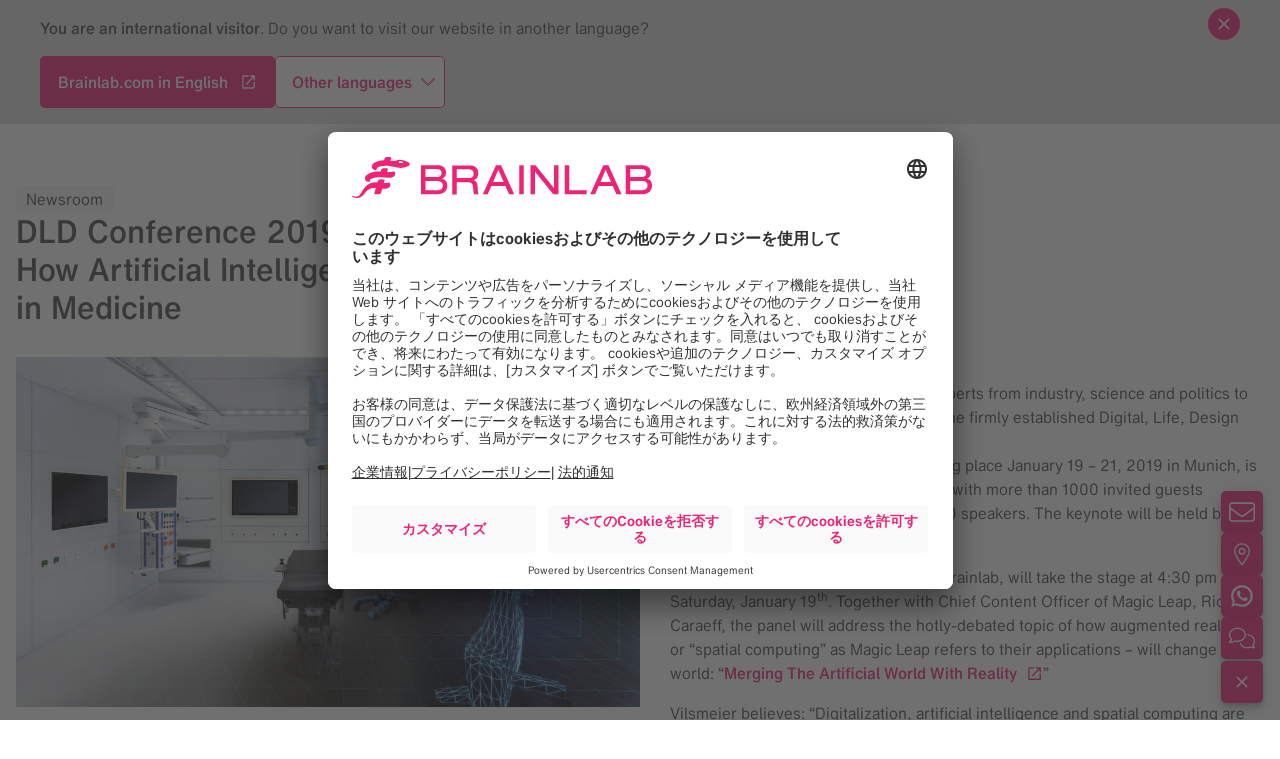

--- FILE ---
content_type: text/html;charset=utf-8
request_url: https://www.brainlab.com/ja/news-landingpage/dld-conference-2019-in-munich-brainlab-shows-how-artificial-intelligence-opens-new-dimensions-in-medicine/
body_size: 49802
content:
<!DOCTYPE html><html  lang="ja-JP" class="" data-capo=""><head><meta charset="utf-8">
<meta name="viewport" content="width=device-width, initial-scale=1">
<link rel="preconnect" href="https://app.usercentrics.eu">
<link rel="preconnect" href="https://api.usercentrics.eu">
<link rel="preload" href="https://app.usercentrics.eu/browser-ui/latest/loader.js" as="script">
<link rel="preload" href="https://privacy-proxy.usercentrics.eu/latest/uc-block.bundle.js" as="script">
<title>Brainlab Shows How Artificial Intelligence Opens New | Brainlab</title>
<script id="usercentrics-cmp" data-settings-id="WiZThEKSwBkrLj" src="https://app.usercentrics.eu/browser-ui/latest/loader.js" async></script>
<script type="application/javascript" src="https://privacy-proxy.usercentrics.eu/latest/uc-block.bundle.js"></script>
<style>@media (min-width:160em){html{font-size:calc(1em + .1vw)!important}}*,:after,:before{box-sizing:border-box}h1{font-size:2em;margin:.67em 0}hr{border:0;border-top:var(--semantic-standard-border) var(--core-color-gray-200);box-sizing:content-box;height:0;margin-bottom:var(--base-gap);margin-top:var(--base-gap);overflow:visible}pre{font-family:monospace,monospace;font-size:.85rem;overflow-wrap:break-word;white-space:pre-wrap;word-break:break-all}abbr[title]{border-bottom:none;cursor:help;text-decoration:underline;-webkit-text-decoration:underline dotted;text-decoration:underline dotted}b,strong{font-weight:var(--semantic-strong-font-weight)}small{font-size:80%}sub,sup{font-size:75%;line-height:0;position:relative;vertical-align:baseline}sub{bottom:-.25em}sup{top:-.5em}button,input,optgroup,select,textarea{font-family:inherit;font-size:100%;line-height:inherit;margin:0}button,input{overflow:visible}button,select{text-transform:none}[type=button],[type=reset],[type=submit],button{-webkit-appearance:button}[type=button]::-moz-focus-inner,[type=reset]::-moz-focus-inner,[type=submit]::-moz-focus-inner,button::-moz-focus-inner{border-style:none;padding:0}[type=button]:-moz-focusring,[type=reset]:-moz-focusring,[type=submit]:-moz-focusring,button:-moz-focusring{outline:1px dotted ButtonText}fieldset{border:0;margin:0;min-width:0;padding:0}legend{box-sizing:border-box;color:inherit;display:block;line-height:inherit;margin-bottom:var(--base-gap);max-width:100%;padding:0;white-space:normal;width:100%}progress{vertical-align:baseline}[type=number]::-webkit-inner-spin-button,[type=number]::-webkit-outer-spin-button{height:auto}[type=search]::-webkit-search-decoration{-webkit-appearance:none}[type=search]{-webkit-appearance:textfield;outline-offset:-2px}::-webkit-file-upload-button{-webkit-appearance:button;font:inherit}details{display:block}summary{display:list-item}dl,ol,ul{margin-bottom:1rem;margin-top:0}ol ol,ol ul,ul ol,ul ul{margin-bottom:0}dt{font-weight:var(--semantic-font-weight-medium)}dd{margin-bottom:calc(var(--base-gap)*.5)}iframe{border:0}figure{margin:0 0 1rem}img{height:auto;max-width:100%;vertical-align:middle}figure{margin:0}figcaption{font-size:var(--semantic--small-font-size);margin-top:calc(var(--base-gap)*.5)}svg{vertical-align:middle}html{font-family:sans-serif;line-height:1.15;-webkit-text-size-adjust:100%;scroll-behavior:smooth;scroll-padding-top:var(--semantic-header-height)}body,html{margin:0;padding:0}body{background-color:var(--semantic-body-background);color:var(--semantic-body-text-color);font-family:BrainlabNowW05,sans-serif;font-size:var(--semantic-font-size);font-weight:var(--semantic-font-weight-normal);line-height:var(--semantic-line-height)}p{margin-bottom:var(--base-gap);margin-top:0}</style>
<style>:root{--core-color-pure-white:#fff;--core-color-pure-black:#000;--core-color-gray-100:#f5f5f5;--core-color-gray-200:#dfdedf;--core-color-gray-300:#b4b1b3;--core-color-gray-400:#8f8c8f;--core-color-gray-500:#5e5d61;--core-color-gray-600:#434549;--core-color-gray-700:#332e30;--core-color-gray-800:#1e1d30;--core-color-pink:#ee2375;--core-color-blue:#0077c0;--core-color-blue-600:#0083bf;--core-color-pink-700:#ce105d;--core-color-dark-blue:#303549;--semantic-color-primary:var(--core-color-pink);--semantic-color-primary-shaded:var(--core-color-purple);--semantic-color-secondary:var(--core-color-dark-blue);--semantic-text-color:var(--core-color-gray-600);--semantic-text-color-inverted:var(--core-color-pure-white);--core-color-purple:#470d55;--core-color-green:#00a886;--core-color-orange:#faa21b;--core-color-novalis:#ffc21c;--semantic-background-color-primary:var(--semantic-color-primary);--semantic-background-gradient-color-primary:var(--semantic-color-primary);--semantic-background-gradient-color-secondary:var(--core-color-purple);--semantic-background-color-dark:var(--core-color-pure-black);--semantic-background-color-dimmed:var(--core-color-gray-100);--semantic-background-white-transparent:hsla(0,0%,100%,.9);--semantic-button-color-primary:var(--semantic-color-primary);--semantic-button-color-primary-shaded:var(--semantic-color-primary-shaded);--semantic-button-text-color-primary:var(--core-color-pure-white);--semantic-button-color-secondary:var(--semantic-color-primary);--semantic-button-border-color-secondary:var(--semantic-color-primary);--semantic-button-background-color-secondary:transparent;--semantic-button-color-secondary-inverted:var(--core-color-pure-white);--semantic-button-text-color-secondary-inverted:var(--semantic-color-primary);--semantic-button-color-complimentary:var(--semantic-color-primary);--semantic-button-font-weight:var(--semantic-font-weight-medium);--semantic-body-text-color:var(--core-color-gray-600);--semantic-body-background:var(--core-color-pure-white);--semantic-strong-font-weight:var(--semantic-font-weight-medium);--semantic-panel-background-color:var(--core-color-gray-100);--semantic-color-toggle-icon:var(--semantic-color-primary);--semantic-active-headline-color:var(--semantic-color-primary);--semantic-panel-title-height:1.4rem;--semantics-annotations-font-weight:var(--semantic-font-weight-normal);--core-border-thickness:.063rem;--core-dashed-border-thickness:.125rem;--semantic-standard-border:var(--core-border-thickness) solid;--semantic-dotted-border:var(--core-border-thickness) dotted;--semantic-dashed-border:var(--core-dashed-border-thickness) dashed;--semantic-thick-border:calc(var(--core-border-thickness)*2) solid;--semantic-border-color:var(--core-color-gray-400);--semantic-border-radius:.3rem;--semantic-card-min-height:20rem;--semantic-card-standard-height:50vh;--semantic-card-max-height:75vh;--semantic-card-standard-background:var(--core-color-pure-white);--semantic-card-dark-background:var(--core-color-gray-100);--semantic-circle-default-stroke-color:var(--core-color-gray-400);--semantic-circle-active-stroke-color:var(--semantic-color-primary);--semantic-circle-default-text-color:var(--core-color-pure-white);--semantic-circle-active-text-color:var(--core-color-pure-white);--semantic-arrow-color:var(--core-color-gray-400);--semantic-border-spacing-large:3.75rem;--semantic-border-spacing-medium:2.5rem;--semantic-border-spacing-default:1rem;--semantic-border-left-shift:1.875rem;--semantic-table-negative-spacing-large:-3.75rem;--semantic-table-negative-spacing-medium:-2.5rem;--semantic-table-negative-spacing-default:-1rem;--semantic-table-labeled-head-border:none;--semantic-table-labeled-head-border-inverted:none;--semantic-table-labeled-label-content-align:right;--semantic-table-labeled-content-align:center;--semantic-table-border-bottom-content:var(--semantic-standard-border) var(--core-color-gray-300);--semantic-table-border-bottom-content-first-cell:none;--semantic-table-boxed-cell-height:8rem;--semantic-card-headline-text-color:var(--semantic-color-primary);--semantic-eyecatcher-min-height:25rem;--semantic-eyecatcher-inverted-paragraph-text-color:var(--semantic-text-color-inverted);--semantic-major-number-font-size:4.5rem;--semantic-major-number-font-weight:var(--semantic-font-weight-medium);--semantic-minor-number-font-weight:var(--semantic-font-weight-medium);--core-font-size:1rem;--semantic--small-font-size:calc(var(--core-font-size)*.813);--semantic--x-small-font-size:calc(var(--core-font-size)*.75);--core-line-height:1.5;--semantic-font-size:var(--core-font-size);--semantic-line-height:var(--core-line-height);--semantic-font-weight-extra-light:100;--semantic-font-weight-light:300;--semantic-font-weight-normal:400;--semantic-font-weight-medium:500;--semantic-font-weight-bold:700;--semantic-font-weight-black:900;--semantic-font-size-h-hero-min:calc(var(--semantic-font-size)*2);--semantic-font-size-h-hero-max:calc(var(--semantic-font-size)*3.5);--semantic-font-weight-h-hero:var(--semantic-font-weight-medium);--semantic-line-height-h-hero-min:2.5rem;--semantic-line-height-h-hero-max:4.2rem;--semantic-h-hero-margin-bottom:calc(var(--base-gap)*2);--semantic-font-size-h-journal-min:calc(var(--semantic-font-size)*2);--semantic-font-size-h-journal-max:80px;--semantic-font-weight-h-journal:var(--semantic-font-weight-medium);--semantic-font-weight-h-journal-topline:var(--semantic-font-weight-bold);--semantic-line-height-h-journal-min:2.4rem;--semantic-line-height-h-journal-max:104px;--semantic-h-journal-margin-bottom-min:calc(var(--base-gap)*1.25);--semantic-h-journal-margin-bottom-max:calc(var(--base-gap)*2.5);--semantic-font-size-h-journal-h1-min:calc(var(--semantic-font-size)*2.5);--semantic-font-size-h-journal-h1-max:56px;--semantic-line-height-h-journal-h1-min:3rem;--semantic-line-height-h-journal-h1-max:4.2rem;--semantic-font-size-h1-min:calc(var(--semantic-font-size)*2);--semantic-font-size-h1-max:calc(var(--semantic-font-size)*2.5);--semantic-font-weight-h1:var(--semantic-font-weight-medium);--semantic-line-height-h1-min:2.4rem;--semantic-line-height-h1-max:3rem;--semantic-h1-margin-bottom:calc(var(--base-gap)*2);--semantic-font-size-h2-min:calc(var(--semantic-font-size)*1.625);--semantic-font-size-h2-max:calc(var(--semantic-font-size)*2);--semantic-font-weight-h2:var(--semantic-font-weight-medium);--semantic-line-height-h2-min:1.95rem;--semantic-line-height-h2-max:2.4rem;--semantic-h2-margin-bottom:calc(var(--base-gap)*1.25);--semantic-font-size-h3-min:calc(var(--semantic-font-size)*1.625);--semantic-font-size-h3-max:calc(var(--semantic-font-size)*1.625);--semantic-font-weight-h3:var(--semantic-font-weight-medium);--semantic-line-height-h3-min:1.8rem;--semantic-line-height-h3-max:1.95rem;--semantic-h4-font-size:calc(var(--core-font-size)*1.25);--semantic-font-weight-h4:var(--semantic-font-weight-medium);--semantic-h5-font-size:calc(var(--core-font-size)*1.15);--semantic-font-weight-h5:var(--semantic-font-weight-medium);--semantic-h6-font-size:var(--core-font-size);--semantic-font-weight-h6:var(--semantic-font-weight-medium);--semantic-topline-font-size:var(--core-font-size);--semantic-topline-font-weight:var(--semantic-font-weight-normal);--semantic-topline-margin-bottom:calc(var(--base-gap)*.25);--semantic-topline-margin-bottom-hero:calc(var(--base-gap)*.375);--semantic-small-font-size:calc(var(--core-font-size)*.85);--semantic-xsmall-font-size:calc(var(--core-font-size)*.75);--semantic-medium-font-size:calc(var(--core-font-size)*1.25);--semantic-h-margin-bottom:var(--base-gap);--semantic-paragraph-font-weight:var(--semantic-font-weight-normal);--form-input-border-radius:5px;--form-input-border-width:1px;--form-input-field-padding-top:15px;--form-input-field-padding-bottom:15px;--form-input-field-padding-left:19px;--form-input-field-padding-right:19px;--form-input-field-padding:var(--form-input-field-padding-top) var(--form-input-field-padding-right) var(--form-input-field-padding-bottom) var(--form-input-field-padding-left);--form-input-field-padding-filled:calc(var(--form-input-field-padding-top) + 9px) var(--form-input-field-padding-right) calc(var(--form-input-field-padding-bottom) - 9px) var(--form-input-field-padding-left);--form-input-field-icon-width:24px;--form-input-field-padding-icon:calc(var(--form-input-field-padding-right) + var(--form-input-field-icon-width) + 10px);--form-input-field-font-size:16px;--form-input-field-color:var(--core-color-gray-400);--form-input-field-state-default:var(--core-color-gray-200);--form-input-field-state-hover:var(--core-color-gray-500);--form-input-field-state-filled:var(--core-color-gray-500);--form-input-field-state-warning:var(--core-color-pink);--form-input-field-state-success:var(--core-color-green);--form-input-field-state-focus:var(--core-color-blue-600);--form-input-field-line-height:1.2;--form-input-label-font-size:var(--form-input-field-font-size);--form-input-label-font-size-floating:13px;--form-input-label-color:var(--form-input-field-color);--form-input-label-color-filled:#b4b1b3;--semantic-media-gradient-color:var(--core-color-pure-black);--semantic-media-gradient-z-index:0;--semantic-header-background-color:var(--semantic-color-primary);--semantic-header-height:5.625rem;--semantic-header-height-mobile:4.25rem;--semantic-header-height-narrow:3.75rem;--semantic-header-size:5.625rem;--semantic-header-size-mobile:4.25rem;--semantic-header-z-index:var(--base-z-index-sticky);--semantic-nav-z-index:calc(var(--semantic-header-z-index) - 1);--semantic-lang-selector-z-index:calc(var(--base-z-index-sticky) + 1);--semantic-nav-border-width:.5rem solid;--semantic-nav-actions-gap:calc(var(--base-gap)*2);--semantic-header-logo-color:var(--core-color-pure-white);--semantic-logo-width-desktop:14.5rem;--semantic-logo-width-mobile:10rem;--semantic-nav-actions-icon-size:1.375rem;--semantic-menu-toggle-height:1.125rem;--semantic-menu-toggle-width:1.75rem;--semantic-header-breadcrumb-max-width:16ch;--semantic-header-breadcrumb-text-color:var(--semantic-text-color-inverted);--semantic-nav-transition:.3s;--semantic-header-icon-color:currentColor;--semantic-header-language-color:inherit;--semantic-header-language-arrow-color:var(--core-color-pure-white);--semantic-headline-max-width:60%;--semantic-headline-text-color:var(--core-color-pure-white);--semantic-headline-text-primary-color:var(--semantic-color-primary);--semantic-headline-text-inverted-color:var(--semantic-text-color-inverted);--semantic-headline-width:60%;--semantic-scroll-down-font-weight:var(--semantic-font-weight-normal);--hire-process-headline-font-weight:var(--semantic-font-weight-bold);--semantic-text-icon-size:1.1rem;--semantic-cta-icon-size:1.1rem;--semantic-content-icon-size-xxs-small:1rem;--semantic-content-icon-size-xs-small:1.25rem;--semantic-content-icon-size-small:1.5rem;--semantic-content-icon-size:2rem;--semantic-content-icon-size-big:3rem;--base-aspect-ratio:16/9;--base-border-radius:.3rem;--base-input-height:3.438rem;--filter-input-height:2.625rem;--sidebar-btn-size:2.625rem;--semantic-content-headline-font-color:var(--semantic-color-primary);--semantic-journal-line-height-h2-min:2rem;--semantic-journal-line-height-h2-max:2.75rem;--semantic-journal-line-height-hero-max:5.75rem;--semantic-paragraph-text-size:1.25rem;--semantic-paragraph-text-size-desktop:2rem;--semantic-issue-hero-text-color:var(--core-color-pure-white);--semantic-link-color:var(--semantic-color-primary);--semantic-list-icon-color:var(--core-color-gray-600);--semantic-list-icon-background:var(--core-color-pure-white);--semantic-locations-headline-font-color:var(--semantic-color-primary);--semantic-content-margin:calc(var(--base-gap)*1.875);--semantic-content-big-margin:calc(var(--base-gap)*3.5);--base-marker-size:2.5rem;--semantic-teaser-card-text-color:var(--core-color-gray-400);--semantic-outline-style:.125rem solid;--semantic-outline-offset-lg:.1875rem;--semantic-outline-offset:.125rem;--base-overlay-background-color:rgba(0,0,0,var(--base-transparency));--semantic-pill-font-size:var(--core-font-size);--semantic-pill-font-weight:var(--semantic-font-weight-normal);--semantic-light-pill-background-color:var(--core-color-gray-100);--semantic-dark-pill-background-color:var(--core-color-gray-200);--semantic-process-module-arrow-color:var(--semantic-color-primary);--semantic-process-module-dark-arrow-color:var(--semantic-color-primary);--semantic-process-module-headline-color:var(--semantic-color-primary);--semantic-process-module-paragraph-font-weight:var(--semantic-font-weight-normal);--semantic-slider-navigation-color-primary:var(--core-color-pure-white);--semantic-quote-font-weight:var(--semantic-font-weight-normal);--semantic-quote-author-font-size:var(--semantic--small-font-size);--semantic-quote-author-font-weight:var(--semantic-font-weight-normal);--semantic-quote-author-name-font-weight:var(--semantic-font-weight-medium);--search-icon-primary:var(--semantic-color-primary);--search-icon-primary-desktop:var(--core-color-pure-white);--search-input-primary:var(--semantic-color-primary);--search-focus-primary:var(--semantic-color-primary);--search-focus-shadow-primary:rgba(238,35,117,.4);--base-box-shadow:0 .188rem .313rem -.063rem rgba(0,0,0,.2),0 .375rem .625rem 0 rgba(0,0,0,.14),0 .063rem 1.125rem 0 rgba(0,0,0,.12);--base-box-shadow-color:rgba(0,0,0,.12);--semantic-share-tooltip-text-color:var(--semantic-color-primary);--base-gap-hairline:.063rem;--base-gap:1rem;--base-half-gap:calc(var(--base-gap)/2);--base-double-gap:calc(var(--base-gap)*2);--base-triple-gap:calc(var(--base-gap)*3);--base-max-gap:18%;--semantic-number-font-weight:var(--semantic-font-weight-medium);--table-header-text-color:var(--semantic-body-text-color);--table-row-text-color:var(--semantic-body-text-color);--table-header-background-color:none;--table-header-border:var(--semantic-thick-border) var(--core-color-gray-400);--table-row-padding:calc(var(--base-gap)*1.5);--table-row-background-color:var(--core-color-pure-white);--table-odd-row-background-color:var(--core-color-gray-100);--semantic-tab-font-weight:var(--semantic-font-weight-normal);--semantic-tab-font-weight-active:var(--semantic-font-weight-normal);--semantic-teasers-text-inverted-color:var(--semantic-text-color-inverted);--semantic-background-text-color-primary:var(--core-color-pure-white);--semantic-text-color-inverted-primary:var(--semantic-text-color-inverted);--semantic-text-color-secondary:var(--semantic-color-primary);--semantic-tabs-main-top-margin:var(--base-gap);--semantic-line-color:var(--core-color-gray-400);--semantic-main-number-color:var(--font-color-highlight,var(--semantic-color-primary));--semantic-number-font-weight:var(--semantic-font-weight-normal);--semantic-timeline-text-font-weight:var(--semantic-font-weight-normal);--semantic-timeline-year-color:var(--semantic-color-primary);--semantic-timeline-year-color-primary:var(--semantic-headline-text-color);--semantic-timeline-year-color-alternative:var(--semantic-headline-text-color);--semantic-timeline-year-font-size:2rem;--semantic-timeline-year-font-weight:var(--semantic-font-weight-normal);--semantic-axis-line-color:var(--semantic-color-primary);--semantic-axis-primary-line-color:var(--core-color-pure-white);--semantic-axis-dark-line-color:var(--semantic-color-primary);--semantic-axis-text-color:var(--core-color-pure-white);--semantic-axis-dark-text-color:var(--semantic-color-primary);--semantic-toggle-item-font-weight:var(--semantic-font-weight-medium);--base-transition-quick:.2s;--base-transition-standard:.4s;--base-transition-slow:.65s;--novalis-transition-slow:2s;--semantic-all-transitions-quick:all var(--base-transition-quick);--semantic-all-transitions:all var(--base-transition-standard);--semantic-background-color-quick:background-color var(--base-transition-quick);--semantic-background-color-transition:background-color var(--base-transition-standard);--semantic-border-color-transition:border-color var(--base-transition-standard);--semantic-color-transitions-quick:color var(--base-transition-quick),background-color var(--base-transition-quick);--semantic-color-transitions:color var(--base-transition-standard),background-color var(--base-transition-standard);--semantic-opacity-transitions-quick:opacity var(--base-transition-quick);--semantic-opacity-transitions:opacity var(--base-transition-standard);--semantic-transform-transitions-quick:transform var(--base-transition-quick);--semantic-transform-transitions:transform var(--base-transition-standard);--semantic-transform-transitions-slow:transform var(--base-transition-slow);--semantic-transform-max-height:max-height var(--base-transition-standard);--base-transparency:.5;--semantic-values-point-default-color:var(--semantic-color-primary);--semantic-values-point-active-color:var(--core-color-pure-white);--semantic-values-point-active-border:var(--semantic-color-primary);--semantic-description-font-weight:var(--semantic-font-weight-normal);--semantic-value-quote-font-weight:var(--semantic-font-weight-normal);--semantic-value-quote-author-font-style:italic;--semantic-value-quote-author-font-weight:var(--semantic-font-weight-medium);--semantic-additional-text-background:var(--core-color-gray-100);--base-negative-z-index:-1;--base-z-index:1;--base-imposed-z-index:2;--base-elevated-z-index:5;--base-top-z-level:10;--base-z-index-dropdown:50;--base-z-index-sticky:60;--base-z-index-fixed:70;--base-z-index-modal-backdrop:80;--base-z-index-modal-modal:90;--semantic-hero-grid-font-weight:var(--semantic-font-weight-medium);--semantic-teaser-grid-topline-font-weight:var(--semantic-font-weight-normal);--semantic-teaser-background-color-dimmed:var(--core-color-gray-100);--semantic-teaser-background-color-dark:var(--core-color-pure-black);--semantic-image-grid-expand-icon-color:hsla(0,0%,100%,.2);--semantic-headline-color:var(--core-color-pure-white);--semantic-benefits-navigation-color:var(--semantic-color-primary);--semantic-benefits-navigation-font-size:7rem;--semantic-benefits-navigation-font-weight:var(--semantic-font-weight-medium);--semantic-benefits-headline-transform:-.2125em;--semantic-arrows-margin-top:.05rem;--semantics-no-image-paragraph-font-weight:var(--semantic-font-weight-normal)}</style>
<style>@font-face{font-display:swap;font-family:BrainlabNowW05;font-weight:100;src:local("BrainlabNowW05-ExtLt"),url(/_nuxt/BrainlabNowW05-ExtLt.DrnsZ45O.woff2) format("woff2"),url(/_nuxt/BrainlabNowW05-ExtLt.CTlHCtsX.woff) format("woff")}@font-face{font-display:swap;font-family:BrainlabNowW05;font-weight:300;src:local("BrainlabNowW05-Light"),url(/_nuxt/BrainlabNowW05-Light.B_95tG-w.woff2) format("woff2"),url(/_nuxt/BrainlabNowW05-Light.1sNfmGtU.woff) format("woff")}@font-face{font-display:swap;font-family:BrainlabNowW05;font-weight:400;src:local("BrainlabNowW05-Regular"),url(/_nuxt/BrainlabNowW05-Regular.CaOG1q1R.woff2) format("woff2"),url(/_nuxt/BrainlabNowW05-Regular.DLtFM9JT.woff) format("woff")}@font-face{font-display:swap;font-family:BrainlabNowW05;font-weight:500;src:local("BrainlabNowW05-Medium"),url(/_nuxt/BrainlabNowW05-Medium.BbYQ_C9u.woff2) format("woff2"),url(/_nuxt/BrainlabNowW05-Medium.icqz09tp.woff) format("woff")}@font-face{font-display:swap;font-family:BrainlabNowW05;font-weight:700;src:local("BrainlabNowW05-Bold"),url(/_nuxt/BrainlabNowW05-Bold.COavvRK-.woff2) format("woff2"),url(/_nuxt/BrainlabNowW05-Bold.BU1US7l-.woff) format("woff")}@font-face{font-display:swap;font-family:BrainlabNowW05;font-weight:900;src:local("BrainlabNowW05-Black"),url(/_nuxt/BrainlabNowW05-Black.4PleE4ED.woff2) format("woff2"),url(/_nuxt/BrainlabNowW05-Black.D6IsuG9r.woff) format("woff")}</style>
<style>[theme=brainlab]{--semantic-color-primary:var(--core-color-pink);--semantic-text-color-secondary:var(--core-color-pure-white);--semantic-media-gradient-color:rgba(0,0,0,.4);--table-row-background-color:none;--table-odd-row-background-color:none}</style>
<style>[theme=medphoton]{--core-color-medphoton-main-color:#3769c8;--core-color-medphoton-secondary-color:#96d2fa;--semantic-color-primary:var(--core-color-medphoton-main-color);--semantic-color-primary-shaded:color-mix(in srgb,var(--core-color-medphoton-main-color),#000 10%);--semantic-color-secondary:var(--core-color-medphoton-secondary-color);--semantic-background-color-primary:var(--core-color-medphoton-main-color);--semantic-button-color-primary:var(--semantic-color-primary);--semantic-button-color-primary-shaded:var(--semantic-color-primary-shaded);--semantic-button-color-secondary:var(--semantic-color-primary);--semantic-button-border-color-secondary:var(--semantic-color-primary);--semantic-button-color-secondary-inverted:var(--core-color-pure-white);--semantic-button-text-color-secondary-inverted:var(--semantic-color-primary);--semantic-button-color-complimentary:var(--semantic-color-primary);--semantic-color-toggle-icon:var(--semantic-color-primary);--semantic-active-headline-color:var(--semantic-color-primary);--semantic-circle-default-stroke-color:var(--core-color-gray-400);--semantic-circle-active-stroke-color:var(--semantic-color-primary);--semantic-circle-default-text-color:var(--core-color-pure-white);--semantic-circle-active-text-color:var(--core-color-pure-white);--semantic-arrow-color:var(--core-color-gray-400);--semantic-card-headline-text-color:var(--semantic-color-primary);--semantic-media-gradient-color:rgba(0,0,0,.25);--semantic-header-background-color:var(--semantic-color-primary);--semantic-headline-text-primary-color:var(--semantic-color-primary);--semantic-link-color:var(--semantic-color-primary);--semantic-locations-headline-font-color:var(--semantic-color-primary);--semantic-process-module-arrow-color:var(--semantic-color-primary);--semantic-process-module-dark-arrow-color:var(--semantic-color-primary);--semantic-process-module-headline-color:var(--semantic-color-primary);--search-icon-primary:var(--semantic-color-primary);--search-input-primary:var(--semantic-color-primary);--search-focus-primary:var(--semantic-color-primary);--semantic-share-tooltip-text-color:var(--semantic-color-primary);--semantic-line-color:var(--core-color-gray-400);--semantic-main-number-color:var(--font-color-highlight,var(--semantic-color-primary));--semantic-number-font-weight:var(--semantic-font-weight-normal);--semantic-timeline-text-font-weight:var(--semantic-font-weight-normal);--semantic-timeline-year-color:var(--semantic-color-primary);--semantic-timeline-year-color-primary:var(--semantic-headline-text-color);--semantic-timeline-year-color-alternative:var(--semantic-headline-text-color);--semantic-timeline-year-font-size:2rem;--semantic-timeline-year-font-weight:var(--semantic-font-weight-normal);--semantic-axis-line-color:var(--semantic-color-primary);--semantic-axis-primary-line-color:var(--core-color-pure-white);--semantic-axis-dark-line-color:var(--semantic-color-primary);--semantic-axis-text-color:var(--core-color-pure-white);--semantic-axis-dark-text-color:var(--core-color-pure-white);--semantic-background-text-color-primary:var(--core-color-pure-white);--semantic-text-color-inverted-primary:var(--core-color-pure-white);--semantic-text-color-secondary:var(--semantic-color-primary);--semantic-values-point-default-color:var(--semantic-color-primary);--semantic-values-point-active-color:var(--core-color-pure-white);--semantic-values-point-active-border:var(--semantic-color-primary);--semantic-teaser-background-color-dimmed:var(--core-color-medphoton-secondary-color)}</style>
<style>[theme=snke]{--core-color-gray-700:#8c9aab;--core-color-snkeos-main-color:#96e802;--core-color-snkeos-secondary-color:#003057;--semantic-color-primary:var(--core-color-snkeos-main-color);--semantic-color-primary-shaded:color-mix(in srgb,var(--core-color-snkeos-main-color),#000 10%);--semantic-color-secondary:var(--core-color-snkeos-secondary-color);--semantic-text-color:var(--core-color-snkeos-secondary-color);--semantic-background-color-primary:var(--semantic-color-primary);--semantic-background-color-dark:var(--core-color-snkeos-secondary-color);--semantic-background-color-dimmed:var(--core-color-gray-700);--semantic-body-text-color:var(--core-color-snkeos-secondary-color);--semantic-strong-font-weight:var(--semantic-font-weight-bold);--semantic-panel-background-color:var(--core-color-gray-700);--semantic-color-toggle-icon:var(--core-color-snkeos-secondary-color);--semantic-active-headline-color:var(--core-color-snkeos-secondary-color);--semantics-annotations-font-weight:var(--semantic-font-weight-light);--semantic-button-color-primary:var(--semantic-color-primary);--semantic-button-color-primary-shaded:var(--semantic-color-primary-shaded);--semantic-button-text-color-primary:var(--core-color-snkeos-secondary-color);--semantic-button-color-secondary:var(--semantic-color-primary);--semantic-button-background-color-secondary:var(--semantic-color-secondary);--semantic-button-border-color-secondary:var(--semantic-color-secondary);--semantic-button-color-secondary-inverted:var(--core-color-snkeos-secondary-color);--semantic-button-text-color-secondary-inverted:var(--semantic-color-primary);--semantic-button-color-complimentary:var(--core-color-snkeos-secondary-color);--semantic-button-font-weight:var(--semantic-font-weight-black);--semantic-circle-default-stroke-color:var(--semantic-color-secondary);--semantic-circle-active-stroke-color:var(--semantic-color-primary);--semantic-circle-default-text-color:var(--core-color-pure-white);--semantic-circle-active-text-color:var(--semantic-color-secondary);--semantic-arrow-color:var(--semantic-color-secondary);--semantic-table-labeled-head-border:var(--semantic-thick-border) var(--semantic-color-secondary);--semantic-table-labeled-head-border-inverted:var(--semantic-thick-border) var(--core-color-pure-white);--semantic-table-border-bottom-content:var(--semantic-standard-border) var(--semantic-color-secondary);--semantic-table-border-bottom-content-first-cell:var(--semantic-standard-border) var(--semantic-color-secondary);--semantic-table-boxed-cell-height:0;--semantic-card-headline-text-color:var(--semantic-color-secondary);--semantic-header-height:auto;--semantic-header-height-mobile:4.25rem;--semantic-header-background-color:var(--semantic-color-primary);--semantic-header-logo-color:var(--core-color-snkeos-secondary-color);--semantic-header-icon-color:var(--core-color-snkeos-secondary-color);--semantic-header-language-color:var(--core-color-snkeos-secondary-color);--semantic-header-breadcrumb-text-color:var(--core-color-snkeos-secondary-color);--semantic-scroll-down-font-weight:var(--semantic-font-weight-black);--semantic-major-number-font-size:5rem;--semantic-major-number-font-weight:var(--semantic-font-weight-light);--semantic-minor-number-font-weight:var(--semantic-font-weight-light);--semantic-font-size-h-hero-max:calc(var(--semantic-font-size)*5);--semantic-line-height-h-hero-min:3.5rem;--semantic-line-height-h-hero-max:5.5rem;--semantic-font-size-h1-min:calc(var(--semantic-font-size)*3.5);--semantic-font-size-h1-max:calc(var(--semantic-font-size)*4.25);--semantic-line-height-h1-min:3.5rem;--semantic-line-height-h1-max:5rem;--semantic-font-weight-h-hero:var(--semantic-font-weight-light);--semantic-font-weight-h1:var(--semantic-font-weight-light);--semantic-font-size-h2-min:calc(var(--semantic-font-size)*1.625);--semantic-font-size-h2-max:calc(var(--semantic-font-size)*2.5);--semantic-line-height-h2-max:3rem;--semantic-font-weight-h2:var(--semantic-font-weight-light);--semantic-h2-margin-bottom:var(--base-gap);--semantic-font-size-h3-min:calc(var(--semantic-font-size)*1.5);--semantic-font-size-h3-max:calc(var(--semantic-font-size)*2);--semantic-line-height-h3-max:2.1rem;--semantic-font-weight-h3:var(--semantic-font-weight-black);--semantic-h4-font-size:calc(var(--core-font-size)*1.65);--semantic-font-weight-h4:var(--semantic-font-weight-black);--semantic-font-weight-h5:var(--semantic-font-weight-black);--semantic-font-weight-h6:var(--semantic-font-weight-black);--semantic-topline-font-weight:var(--semantic-font-weight-black);--semantic-paragraph-font-weight:var(--semantic-font-weight-medium);--semantic-headline-text-primary-color:var(--semantic-color-primary);--hire-process-headline-font-weight:var(--semantic-font-weight-black);--semantic-content-headline-font-color:var(--core-color-snkeos-secondary-color);--semantic-link-color:var(--semantic-color-primary);--semantic-locations-headline-font-color:var(--core-color-snkeos-secondary-color);--semantic-teaser-card-text-color:var(--core-color-snkeos-secondary-color);--semantic-pill-font-size:calc(var(--core-font-size)*.8);--semantic-pill-font-weight:var(--semantic-font-weight-black);--semantic-light-pill-background-color:var(--core-color-snkeos-main-color);--semantic-dark-pill-background-color:var(--core-color-snkeos-main-color);--semantic-process-module-arrow-color:var(--core-color-snkeos-secondary-color);--semantic-process-module-dark-arrow-color:var(--core-color-pure-white);--semantic-process-module-headline-color:var(--core-color-snkeos-secondary-color);--semantic-process-module-paragraph-font-weight:var(--semantic-font-weight-light);--semantic-quote-font-weight:var(--semantic-font-weight-black);--semantic-quote-author-font-size:var(--core-font-size);--semantic-quote-author-font-weight:var(--semantic-font-weight-light);--semantic-quote-author-name-font-weight:var(--semantic-font-weight-light);--search-icon-primary:var(--core-color-snkeos-secondary-color);--search-icon-primary-desktop:var(--core-color-snkeos-secondary-color);--search-input-primary:var(--semantic-color-primary);--search-focus-primary:var(--semantic-color-primary);--semantic-share-tooltip-text-color:var(--core-color-snkeos-secondary-color);--semantic-number-font-weight:var(--semantic-font-weight-light);--semantic-tab-font-weight:var(--semantic-font-weight-black);--semantic-tab-font-weight-active:var(--semantic-font-weight-black);--semantic-background-text-color-primary:var(--core-color-snkeos-secondary-color);--semantic-text-color-inverted-primary:var(--core-color-snkeos-secondary-color);--semantic-tabs-main-top-margin:calc(var(--base-gap)*3);--semantic-line-color:var(--core-color-snkeos-secondary-color);--semantic-main-number-color:var(--core-color-snkeos-secondary-color);--semantic-number-font-weight:var(--semantic-font-weight-extra-light);--semantic-timeline-text-font-weight:var(--semantic-font-weight-light);--semantic-timeline-year-color:var(--core-color-snkeos-secondary-color);--semantic-timeline-year-color-primary:var(--core-color-snkeos-secondary-color);--semantic-timeline-year-color-alternative:var(--core-color-pure-white);--semantic-timeline-year-font-size:3.5rem;--semantic-timeline-year-font-weight:var(--semantic-font-weight-extra-light);--semantic-axis-line-color:var(--core-color-snkeos-secondary-color);--semantic-axis-primary-line-color:var(--core-color-snkeos-secondary-color);--semantic-axis-dark-line-color:var(--core-color-pure-white);--semantic-axis-text-color:var(--core-color-pure-white);--semantic-axis-dark-text-color:var(--core-color-snkeos-secondary-color);--semantic-toggle-item-font-weight:var(--semantic-font-weight-bold);--semantic-values-point-default-color:var(--core-color-snkeos-secondary-color);--semantic-values-point-active-color:var(--core-color-snkeos-main-color);--semantic-values-point-active-border:var(--semantic-thick-border) var(--core-color-pure-white);--semantic-description-font-weight:var(--semantic-font-weight-light);--semantic-value-quote-font-weight:var(--semantic-font-weight-light);--semantic-value-quote-author-font-style:none;--semantic-value-quote-author-font-weight:var(--semantic-font-weight-black);--semantic-hero-headline-font-weight:var(--semantic-font-weight-light);--semantic-teaser-background-color-dimmed:var(--core-color-gray-700);--semantic-teaser-background-color-dark:var(--core-color-snkeos-secondary-color);--semantic-image-grid-expand-icon-color:var(--core-color-snkeos-main-color);--semantic-headline-color:var(--semantic-text-color);--semantic-benefits-navigation-color:var(--core-color-snkeos-secondary-color);--semantic-benefits-navigation-font-size:7rem;--semantic-benefits-navigation-font-weight:var(--semantic-font-weight-light);--semantic-benefits-headline-transform:-.1125em;--semantic-arrows-margin-top:4rem;--semantics-no-image-paragraph-font-weight:var(--semantic-font-weight-black)}</style>
<style>[theme=snke]{--core-color-gray-700:#8c9aab;--core-color-snkeos-main-color:#96e802;--core-color-snkeos-secondary-color:#003057;--semantic-color-primary:var(--core-color-snkeos-main-color);--semantic-color-primary-shaded:color-mix(in srgb,var(--core-color-snkeos-main-color),#000 10%);--semantic-color-secondary:var(--core-color-snkeos-secondary-color);--semantic-text-color:var(--core-color-snkeos-secondary-color);--semantic-background-color-primary:var(--semantic-color-primary);--semantic-background-color-dark:var(--core-color-snkeos-secondary-color);--semantic-background-color-dimmed:var(--core-color-gray-700);--semantic-body-text-color:var(--core-color-snkeos-secondary-color);--semantic-strong-font-weight:var(--semantic-font-weight-bold);--semantic-panel-background-color:var(--core-color-gray-700);--semantic-color-toggle-icon:var(--core-color-snkeos-secondary-color);--semantic-active-headline-color:var(--core-color-snkeos-secondary-color);--semantics-annotations-font-weight:var(--semantic-font-weight-light);--semantic-button-color-primary:var(--semantic-color-primary);--semantic-button-color-primary-shaded:var(--semantic-color-primary-shaded);--semantic-button-text-color-primary:var(--core-color-snkeos-secondary-color);--semantic-button-color-secondary:var(--semantic-color-primary);--semantic-button-background-color-secondary:var(--semantic-color-secondary);--semantic-button-border-color-secondary:var(--semantic-color-secondary);--semantic-button-color-secondary-inverted:var(--core-color-snkeos-secondary-color);--semantic-button-text-color-secondary-inverted:var(--semantic-color-primary);--semantic-button-color-complimentary:var(--core-color-snkeos-secondary-color);--semantic-button-font-weight:var(--semantic-font-weight-black);--semantic-circle-default-stroke-color:var(--semantic-color-secondary);--semantic-circle-active-stroke-color:var(--semantic-color-primary);--semantic-circle-default-text-color:var(--core-color-pure-white);--semantic-circle-active-text-color:var(--semantic-color-secondary);--semantic-arrow-color:var(--semantic-color-secondary);--semantic-table-labeled-head-border:var(--semantic-thick-border) var(--semantic-color-secondary);--semantic-table-labeled-head-border-inverted:var(--semantic-thick-border) var(--core-color-pure-white);--semantic-table-border-bottom-content:var(--semantic-standard-border) var(--semantic-color-secondary);--semantic-table-border-bottom-content-first-cell:var(--semantic-standard-border) var(--semantic-color-secondary);--semantic-table-boxed-cell-height:0;--semantic-card-headline-text-color:var(--semantic-color-secondary);--semantic-header-height:auto;--semantic-header-background-color:var(--semantic-color-primary);--semantic-header-logo-color:var(--core-color-snkeos-secondary-color);--semantic-header-icon-color:var(--core-color-snkeos-secondary-color);--semantic-header-language-color:var(--core-color-snkeos-secondary-color);--semantic-header-breadcrumb-text-color:var(--core-color-snkeos-secondary-color);--semantic-scroll-down-font-weight:var(--semantic-font-weight-black);--semantic-major-number-font-size:5rem;--semantic-major-number-font-weight:var(--semantic-font-weight-light);--semantic-minor-number-font-weight:var(--semantic-font-weight-light);--semantic-font-size-h-hero-max:calc(var(--semantic-font-size)*5);--semantic-line-height-h-hero-min:3.5rem;--semantic-line-height-h-hero-max:5.5rem;--semantic-font-size-h1-min:calc(var(--semantic-font-size)*3.5);--semantic-font-size-h1-max:calc(var(--semantic-font-size)*4.25);--semantic-line-height-h1-min:3.5rem;--semantic-line-height-h1-max:5rem;--semantic-font-weight-h-hero:var(--semantic-font-weight-light);--semantic-font-weight-h1:var(--semantic-font-weight-light);--semantic-font-size-h2-min:calc(var(--semantic-font-size)*1.625);--semantic-font-size-h2-max:calc(var(--semantic-font-size)*2.5);--semantic-line-height-h2-max:3rem;--semantic-font-weight-h2:var(--semantic-font-weight-light);--semantic-h2-margin-bottom:var(--base-gap);--semantic-font-size-h3-min:calc(var(--semantic-font-size)*1.5);--semantic-font-size-h3-max:calc(var(--semantic-font-size)*2);--semantic-line-height-h3-max:2.1rem;--semantic-font-weight-h3:var(--semantic-font-weight-black);--semantic-h4-font-size:calc(var(--core-font-size)*1.65);--semantic-font-weight-h4:var(--semantic-font-weight-black);--semantic-font-weight-h5:var(--semantic-font-weight-black);--semantic-font-weight-h6:var(--semantic-font-weight-black);--semantic-topline-font-weight:var(--semantic-font-weight-black);--semantic-paragraph-font-weight:var(--semantic-font-weight-medium);--semantic-headline-text-primary-color:var(--semantic-color-primary);--hire-process-headline-font-weight:var(--semantic-font-weight-black);--semantic-content-headline-font-color:var(--core-color-snkeos-secondary-color);--semantic-link-color:var(--semantic-color-primary);--semantic-locations-headline-font-color:var(--core-color-snkeos-secondary-color);--semantic-teaser-card-text-color:var(--core-color-snkeos-secondary-color);--semantic-pill-font-size:calc(var(--core-font-size)*.8);--semantic-pill-font-weight:var(--semantic-font-weight-black);--semantic-light-pill-background-color:var(--core-color-snkeos-main-color);--semantic-dark-pill-background-color:var(--core-color-snkeos-main-color);--semantic-process-module-arrow-color:var(--core-color-snkeos-secondary-color);--semantic-process-module-dark-arrow-color:var(--core-color-pure-white);--semantic-process-module-headline-color:var(--core-color-snkeos-secondary-color);--semantic-process-module-paragraph-font-weight:var(--semantic-font-weight-light);--semantic-quote-font-weight:var(--semantic-font-weight-black);--semantic-quote-author-font-size:var(--core-font-size);--semantic-quote-author-font-weight:var(--semantic-font-weight-light);--semantic-quote-author-name-font-weight:var(--semantic-font-weight-light);--search-icon-primary:var(--core-color-snkeos-secondary-color);--search-icon-primary-desktop:var(--core-color-snkeos-secondary-color);--search-input-primary:var(--semantic-color-primary);--search-focus-primary:var(--semantic-color-primary);--semantic-share-tooltip-text-color:var(--core-color-snkeos-secondary-color);--semantic-number-font-weight:var(--semantic-font-weight-light);--semantic-tab-font-weight:var(--semantic-font-weight-black);--semantic-tab-font-weight-active:var(--semantic-font-weight-black);--semantic-background-text-color-primary:var(--core-color-snkeos-secondary-color);--semantic-text-color-inverted-primary:var(--core-color-snkeos-secondary-color);--semantic-tabs-main-top-margin:calc(var(--base-gap)*3);--semantic-line-color:var(--core-color-snkeos-secondary-color);--semantic-main-number-color:var(--core-color-snkeos-secondary-color);--semantic-number-font-weight:var(--semantic-font-weight-extra-light);--semantic-timeline-text-font-weight:var(--semantic-font-weight-light);--semantic-timeline-year-color:var(--core-color-snkeos-secondary-color);--semantic-timeline-year-color-primary:var(--core-color-snkeos-secondary-color);--semantic-timeline-year-color-alternative:var(--core-color-pure-white);--semantic-timeline-year-font-size:3.5rem;--semantic-timeline-year-font-weight:var(--semantic-font-weight-extra-light);--semantic-axis-line-color:var(--core-color-snkeos-secondary-color);--semantic-axis-primary-line-color:var(--core-color-snkeos-secondary-color);--semantic-axis-dark-line-color:var(--core-color-pure-white);--semantic-axis-text-color:var(--core-color-pure-white);--semantic-axis-dark-text-color:var(--core-color-snkeos-secondary-color);--semantic-toggle-item-font-weight:var(--semantic-font-weight-bold);--semantic-values-point-default-color:var(--core-color-snkeos-secondary-color);--semantic-values-point-active-color:var(--core-color-snkeos-main-color);--semantic-values-point-active-border:var(--semantic-thick-border) var(--core-color-pure-white);--semantic-description-font-weight:var(--semantic-font-weight-light);--semantic-value-quote-font-weight:var(--semantic-font-weight-light);--semantic-value-quote-author-font-style:none;--semantic-value-quote-author-font-weight:var(--semantic-font-weight-black);--semantic-hero-headline-font-weight:var(--semantic-font-weight-light);--semantic-teaser-background-color-dimmed:var(--core-color-gray-700);--semantic-teaser-background-color-dark:var(--core-color-snkeos-secondary-color);--semantic-image-grid-expand-icon-color:var(--core-color-snkeos-main-color);--semantic-headline-color:var(--semantic-text-color);--semantic-benefits-navigation-color:var(--core-color-snkeos-secondary-color);--semantic-benefits-navigation-font-size:7rem;--semantic-benefits-navigation-font-weight:var(--semantic-font-weight-light);--semantic-benefits-headline-transform:-.1125em;--semantic-arrows-margin-top:4rem;--semantics-no-image-paragraph-font-weight:var(--semantic-font-weight-black)}</style>
<style>[theme=mint]{--core-color-mint-main-color:#0aa078;--core-color-mint-secondary-color:#96e6c8;--semantic-color-primary:var(--core-color-mint-main-color);--semantic-color-primary-shaded:color-mix(in srgb,var(--core-color-mint-main-color),#000 10%);--semantic-color-secondary:var(--core-color-mint-secondary-color);--semantic-background-color-primary:var(--semantic-color-primary);--semantic-button-color-primary:var(--semantic-color-primary);--semantic-button-color-primary-shaded:var(--semantic-color-primary-shaded);--semantic-button-color-secondary:var(--semantic-color-primary);--semantic-button-border-color-secondary:var(--semantic-color-primary);--semantic-button-color-secondary-inverted:var(--core-color-pure-white);--semantic-button-text-color-secondary-inverted:var(--semantic-color-primary);--semantic-button-color-complimentary:var(--semantic-color-primary);--semantic-color-toggle-icon:var(--semantic-color-primary);--semantic-active-headline-color:var(--semantic-color-primary);--semantic-circle-default-stroke-color:var(--core-color-gray-400);--semantic-circle-active-stroke-color:var(--semantic-color-primary);--semantic-circle-default-text-color:var(--core-color-pure-white);--semantic-circle-active-text-color:var(--core-color-pure-white);--semantic-arrow-color:var(--core-color-gray-400);--semantic-card-headline-text-color:var(--semantic-color-primary);--semantic-header-background-color:var(--semantic-color-primary);--semantic-headline-text-primary-color:var(--semantic-color-primary);--semantic-link-color:var(--semantic-color-primary);--semantic-locations-headline-font-color:var(--semantic-color-primary);--semantic-process-module-arrow-color:var(--semantic-color-primary);--semantic-process-module-dark-arrow-color:var(--semantic-color-primary);--semantic-process-module-headline-color:var(--semantic-color-primary);--search-icon-primary:var(--semantic-color-primary);--search-input-primary:var(--semantic-color-primary);--search-focus-primary:var(--semantic-color-primary);--semantic-share-tooltip-text-color:var(--semantic-color-primary);--semantic-line-color:var(--core-color-gray-400);--semantic-main-number-color:var(--font-color-highlight,var(--semantic-color-primary));--semantic-number-font-weight:var(--semantic-font-weight-normal);--semantic-timeline-text-font-weight:var(--semantic-font-weight-normal);--semantic-timeline-year-color:var(--semantic-color-primary);--semantic-timeline-year-color-primary:var(--semantic-headline-text-color);--semantic-timeline-year-color-alternative:var(--semantic-headline-text-color);--semantic-timeline-year-font-size:2rem;--semantic-timeline-year-font-weight:var(--semantic-font-weight-normal);--semantic-axis-line-color:var(--semantic-color-primary);--semantic-axis-primary-line-color:var(--core-color-pure-white);--semantic-axis-dark-line-color:var(--semantic-color-primary);--semantic-axis-text-color:var(--core-color-pure-white);--semantic-axis-dark-text-color:var(--semantic-color-primary);--semantic-values-point-default-color:var(--semantic-color-primary);--semantic-values-point-active-color:var(--core-color-pure-white);--semantic-values-point-active-border:var(--semantic-color-primary)}</style>
<style>[theme=langerMedical]{--core-color-langer-medical-main-color:#960ad2;--core-color-langer-medical-secondary-color:#cba4e7;--semantic-color-primary:var(--core-color-langer-medical-main-color);--semantic-color-primary-shaded:color-mix(in srgb,var(--core-color-langer-medical-main-color),#000 10%);--semantic-color-secondary:var(--core-color-langer-medical-secondary-color);--semantic-background-color-primary:var(--semantic-color-primary);--semantic-button-color-primary:var(--semantic-color-primary);--semantic-button-color-primary-shaded:var(--semantic-color-primary-shaded);--semantic-button-color-secondary:var(--semantic-color-primary);--semantic-button-border-color-secondary:var(--semantic-color-primary);--semantic-button-color-secondary-inverted:var(--core-color-pure-white);--semantic-button-text-color-secondary-inverted:var(--semantic-color-primary);--semantic-button-color-complimentary:var(--semantic-color-primary);--semantic-color-toggle-icon:var(--semantic-color-primary);--semantic-active-headline-color:var(--semantic-color-primary);--semantic-circle-default-stroke-color:var(--core-color-gray-400);--semantic-circle-active-stroke-color:var(--semantic-color-primary);--semantic-circle-default-text-color:var(--core-color-pure-white);--semantic-circle-active-text-color:var(--core-color-pure-white);--semantic-arrow-color:var(--core-color-gray-400);--semantic-card-headline-text-color:var(--semantic-color-primary);--semantic-header-background-color:var(--semantic-color-primary);--semantic-headline-text-primary-color:var(--semantic-color-primary);--semantic-link-color:var(--semantic-color-primary);--semantic-locations-headline-font-color:var(--semantic-color-primary);--semantic-process-module-arrow-color:var(--semantic-color-primary);--semantic-process-module-dark-arrow-color:var(--semantic-color-primary);--semantic-process-module-headline-color:var(--semantic-color-primary);--search-icon-primary:var(--semantic-color-primary);--search-input-primary:var(--semantic-color-primary);--search-focus-primary:var(--semantic-color-primary);--semantic-share-tooltip-text-color:var(--semantic-color-primary);--semantic-line-color:var(--core-color-gray-400);--semantic-main-number-color:var(--font-color-highlight,var(--semantic-color-primary));--semantic-number-font-weight:var(--semantic-font-weight-normal);--semantic-timeline-text-font-weight:var(--semantic-font-weight-normal);--semantic-timeline-year-color:var(--semantic-color-primary);--semantic-timeline-year-color-primary:var(--semantic-headline-text-color);--semantic-timeline-year-color-alternative:var(--semantic-headline-text-color);--semantic-timeline-year-font-size:2rem;--semantic-timeline-year-font-weight:var(--semantic-font-weight-normal);--semantic-axis-line-color:var(--semantic-color-primary);--semantic-axis-primary-line-color:var(--core-color-pure-white);--semantic-axis-dark-line-color:var(--semantic-color-primary);--semantic-axis-text-color:var(--core-color-pure-white);--semantic-axis-dark-text-color:var(--semantic-color-primary);--semantic-values-point-default-color:var(--semantic-color-primary);--semantic-values-point-active-color:var(--core-color-pure-white);--semantic-values-point-active-border:var(--semantic-color-primary)}</style>
<style>[theme=datenfreigabepass]{--core-color-datenfreigabepass-rot:#ee2375;--core-color-datenfreigabepass-green:#0edcab;--core-color-datenfreigabepass-lila:#8167fa;--core-color-datenfreigabepass-blue:#0683bf;--core-color-datenfreigabepass-light-blue:#ddebf9;--core-color-datenfreigabepass-pure-white:#fff;--core-color-datenfreigabepass-pure-black:#000;--core-color-gray-100:#ededed;--core-color-gray-200:#dfdedf;--core-color-gray-500:#8b8b8b;--semantic-color-primary:var(--core-color-datenfreigabepass-blue);--semantic-color-primary-shaded:color-mix(in srgb,var(--semantic-color-primary),#000 10%);--semantic-color-secondary:var(--core-color-datenfreigabepass-light-blue);--semantic-table-odd-color:#f2f6ff;--semantic-background-color-primary:var(--core-color-datenfreigabepass-light-blue);--semantic-button-color-primary:var(--semantic-color-primary);--semantic-button-color-primary-shaded:var(--semantic-color-primary-shaded);--semantic-button-text-color-primary:var(--core-color-datenfreigabepass-pure-white);--semantic-button-color-secondary:var(--semantic-color-primary);--semantic-button-border-color-secondary:var(--semantic-color-primary);--semantic-button-color-secondary-inverted:var(--core-color-datenfreigabepass-pure-white);--semantic-button-text-color-secondary-inverted:var(--semantic-color-primary);--semantic-button-color-complimentary:var(--semantic-color-primary);--semantic-body-text-color:var(--core-color-datenfreigabepass-pure-black);--semantic-color-toggle-icon:var(--semantic-color-primary);--semantic-active-headline-color:var(--semantic-color-primary);--semantic-circle-default-stroke-color:var(--core-color-gray-400);--semantic-circle-active-stroke-color:var(--semantic-color-primary);--semantic-circle-default-text-color:var(--core-color-pure-white);--semantic-circle-active-text-color:var(--core-color-pure-white);--semantic-arrow-color:var(--core-color-gray-400);--semantic-column-border-style:.125rem solid;--semantic-column-border-radius:1rem;--semantic-column-red:var(--core-color-datenfreigabepass-rot);--semantic-column-green:var(--core-color-datenfreigabepass-green);--semantic-column-blue:var(--core-color-datenfreigabepass-lila);--semantic-column-light-blue:var(--core-color-datenfreigabepass-light-blue);--semantic-card-headline-text-color:var(--semantic-color-primary);--semantic-eyecatcher-inverted-paragraph-text-color:var( --core-color-datenfreigabepass-pure-black );--semantic-header-background-color:var(--core-color-datenfreigabepass-pure-white);--semantic-header-logo-color:none;--semantic-header-icon-color:var(--core-color-datenfreigabepass-pure-black);--semantic-header-language-color:var(--core-color-datenfreigabepass-pure-black);--semantic-header-language-arrow-color:var(--core-color-gray-200);--semantic-headline-text-color:var(--core-color-datenfreigabepass-pure-black);--semantic-headline-text-primary-color:var(--semantic-color-primary);--semantic-headline-text-inverted-color:var(--core-color-datenfreigabepass-pure-white);--semantic-link-color:var(--semantic-color-primary);--semantic-list-icon-color:var(--core-color-datenfreigabepass-pure-white);--semantic-list-icon-background:var(--semantic-color-primary);--semantic-locations-headline-font-color:var(--semantic-color-primary);--semantic-process-module-arrow-color:var(--semantic-color-primary);--semantic-process-module-dark-arrow-color:var(--semantic-color-primary);--semantic-process-module-headline-color:var(--semantic-color-primary);--semantic-slider-navigation-color-primary:var(--core-color-datenfreigabepass-blue);--search-icon-primary:var(--semantic-color-primary);--search-input-primary:var(--semantic-color-primary);--search-focus-primary:var(--semantic-color-primary);--semantic-share-tooltip-text-color:var(--semantic-color-primary);--table-header-text-color:var(--core-color-datenfreigabepass-pure-white);--table-row-text-color:var(--core-color-datenfreigabepass-pure-black);--table-header-background-color:var(--core-color-datenfreigabepass-blue);--table-header-border:none;--table-row-padding:var(--base-gap) calc(var(--base-gap)*1.5);--table-row-background-color:var(--core-color-datenfreigabepass-pure-white);--table-odd-row-background-color:var(--semantic-table-odd-color);--semantic-teasers-text-inverted-color:var(--core-color-datenfreigabepass-pure-black);--semantic-background-text-color-primary:var(--semantic-body-text-color);--semantic-text-color-inverted-primary:var(--semantic-body-text-color);--semantic-line-color:var(--core-color-gray-400);--semantic-main-number-color:var(--font-color-highlight,var(--semantic-color-primary));--semantic-number-font-weight:var(--semantic-font-weight-normal);--semantic-timeline-text-font-weight:var(--semantic-font-weight-normal);--semantic-timeline-year-color:var(--semantic-color-primary);--semantic-timeline-year-color-primary:var(--semantic-headline-text-color);--semantic-timeline-year-color-alternative:var(--semantic-headline-text-color);--semantic-timeline-year-font-size:2rem;--semantic-timeline-year-font-weight:var(--semantic-font-weight-normal);--semantic-axis-line-color:var(--semantic-color-primary);--semantic-axis-primary-line-color:var(--core-color-pure-white);--semantic-axis-dark-line-color:var(--semantic-color-primary);--semantic-axis-text-color:var(--core-color-pure-white);--semantic-axis-dark-text-color:var(--semantic-color-primary);--semantic-values-point-default-color:var(--semantic-color-primary);--semantic-values-point-active-color:var(--core-color-pure-white);--semantic-values-point-active-border:var(--semantic-color-primary);--semantic-benefits-navigation-color:var(--semantic-color-primary);--semantic-benefits-navigation-font-size:7rem;--semantic-benefits-navigation-font-weight:var(--semantic-font-weight-medium);--semantic-benefits-headline-transform:-.2125em;--semantic-arrows-margin-top:.05rem;--semantics-no-image-paragraph-font-weight:var(--semantic-font-weight-normal)}</style>
<style>[theme=cultureProgram]{--core-color-culture-program-pure-white:#fff;--core-color-culture-program-pure-black:#000;--semantic-color-primary:var(--core-color-culture-program-pure-black);--semantic-body-text-color:var(--core-color-culture-program-pure-black);--semantic-color-toggle-icon:var(--semantic-color-primary);--semantic-header-background-color:var(--core-color-culture-program-pure-white);--semantic-header-logo-color:var(--semantic-color-primary);--semantic-header-icon-color:var(--semantic-color-primary);--semantic-header-language-color:var(--semantic-color-primary);--semantic-card-headline-text-color:var(--semantic-color-primary);--semantic-headline-text-primary-color:var(--semantic-color-primary);--semantic-process-module-arrow-color:var(--semantic-color-primary);--semantic-process-module-dark-arrow-color:var(--semantic-color-primary);--semantic-process-module-headline-color:var(--semantic-color-primary);--search-icon-primary:var(--semantic-color-primary);--search-input-primary:var(--semantic-color-primary);--search-focus-primary:var(--semantic-color-primary);--semantic-share-tooltip-text-color:var(--semantic-color-primary)}</style>
<style>[theme=socialProgram]{--core-color-socialprogram-main-color:#7f3f98;--core-color-socialprogram-secondary-color:#a652c7;--semantic-color-primary:var(--core-color-socialprogram-main-color);--semantic-color-primary-shaded:color-mix(in srgb,var(--core-color-socialprogram-main-color),#000 10%);--semantic-color-secondary:var(--core-color-gray-200);--semantic-logo-width-mobile:4rem;--semantic-logo-width-desktop:4rem;--semantic-background-color-primary:var(--core-color-socialprogram-main-color);--semantic-button-color-primary:var(--semantic-color-primary);--semantic-button-color-primary-shaded:var(--semantic-color-primary-shaded);--semantic-button-color-secondary:var(--semantic-color-primary);--semantic-button-border-color-secondary:var(--semantic-color-primary);--semantic-button-color-secondary-inverted:var(--core-color-pure-white);--semantic-button-text-color-secondary-inverted:var(--semantic-color-primary);--semantic-button-color-complimentary:var(--semantic-color-primary);--semantic-color-toggle-icon:var(--semantic-color-primary);--semantic-active-headline-color:var(--semantic-color-primary);--semantic-circle-default-stroke-color:var(--core-color-gray-400);--semantic-circle-active-stroke-color:var(--semantic-color-primary);--semantic-arrow-color:var(--core-color-gray-400);--semantic-card-headline-text-color:var(--semantic-color-primary);--semantic-header-height:auto;--semantic-header-background-color:var(--semantic-color-primary);--semantic-headline-text-primary-color:var(--semantic-color-primary);--semantic-link-color:var(--semantic-color-primary);--semantic-locations-headline-font-color:var(--semantic-color-primary);--semantic-process-module-arrow-color:var(--semantic-color-primary);--semantic-process-module-dark-arrow-color:var(--semantic-color-primary);--semantic-process-module-headline-color:var(--semantic-color-primary);--search-icon-primary:var(--semantic-color-primary);--search-input-primary:var(--semantic-color-primary);--search-focus-primary:var(--semantic-color-primary);--semantic-line-color:var(--core-color-gray-400);--semantic-main-number-color:var(--font-color-highlight,var(--semantic-color-primary));--semantic-timeline-year-color:var(--semantic-color-primary);--semantic-axis-line-color:var(--semantic-color-primary);--semantic-axis-primary-line-color:var(--core-color-pure-white);--semantic-axis-dark-line-color:var(--semantic-color-primary);--semantic-axis-text-color:var(--core-color-pure-white);--semantic-axis-dark-text-color:var(--core-color-pure-white);--semantic-values-point-default-color:var(--semantic-color-primary);--semantic-values-point-active-color:var(--core-color-pure-white);--semantic-values-point-active-border:var(--semantic-color-primary);--semantic-teaser-background-color-dimmed:var(--core-color-socialprogram-secondary-color)}</style>
<style>[theme=mybrainlab]{--semantic-color-primary:var(--core-color-pink);--table-row-background-color:none;--table-odd-row-background-color:none}</style>
<style>[theme=novalis]{--core-color-novalis-main-color:#ffc21c;--core-color-novalis-secondary-color:#ffc21c;--semantic-color-primary:var(--core-color-novalis-main-color);--semantic-color-primary-shaded:color-mix(in srgb,var(--core-color-novalis-main-color),#000 10%);--semantic-color-secondary:var(--core-color-novalis-secondary-color);--semantic-background-color-primary:var(--semantic-color-primary);--semantic-button-color-primary:var(--semantic-color-primary);--semantic-button-color-primary-shaded:var(--semantic-color-primary-shaded);--semantic-button-color-secondary:var(--semantic-color-primary);--semantic-button-border-color-secondary:var(--semantic-color-primary);--semantic-button-color-secondary-inverted:var(--core-color-pure-white);--semantic-button-text-color-secondary-inverted:var(--semantic-color-primary);--semantic-button-color-complimentary:var(--semantic-color-primary);--semantic-color-toggle-icon:var(--semantic-color-primary);--semantic-active-headline-color:var(--semantic-color-primary);--semantic-circle-default-stroke-color:var(--core-color-gray-400);--semantic-circle-active-stroke-color:var(--semantic-color-primary);--semantic-circle-default-text-color:var(--core-color-pure-white);--semantic-circle-active-text-color:var(--core-color-pure-white);--semantic-arrow-color:var(--core-color-gray-400);--semantic-card-headline-text-color:var(--semantic-color-primary);--semantic-header-background-color:var(--semantic-color-primary);--semantic-headline-text-primary-color:var(--semantic-color-primary);--semantic-link-color:var(--semantic-color-primary);--semantic-locations-headline-font-color:var(--semantic-color-primary);--semantic-process-module-arrow-color:var(--semantic-color-primary);--semantic-process-module-dark-arrow-color:var(--semantic-color-primary);--semantic-process-module-headline-color:var(--semantic-color-primary);--search-icon-primary:var(--semantic-color-primary);--search-input-primary:var(--semantic-color-primary);--search-focus-primary:var(--semantic-color-primary);--semantic-share-tooltip-text-color:var(--semantic-color-primary);--semantic-line-color:var(--core-color-gray-400);--semantic-main-number-color:var(--font-color-highlight,var(--semantic-color-primary));--semantic-number-font-weight:var(--semantic-font-weight-normal);--semantic-timeline-text-font-weight:var(--semantic-font-weight-normal);--semantic-timeline-year-color:var(--semantic-color-primary);--semantic-timeline-year-color-primary:var(--semantic-headline-text-color);--semantic-timeline-year-color-alternative:var(--semantic-headline-text-color);--semantic-timeline-year-font-size:2rem;--semantic-timeline-year-font-weight:var(--semantic-font-weight-normal);--semantic-axis-line-color:var(--semantic-color-primary);--semantic-axis-primary-line-color:var(--core-color-pure-white);--semantic-axis-dark-line-color:var(--semantic-color-primary);--semantic-axis-text-color:var(--core-color-pure-white);--semantic-axis-dark-text-color:var(--semantic-color-primary);--semantic-values-point-default-color:var(--semantic-color-primary);--semantic-values-point-active-color:var(--core-color-pure-white);--semantic-values-point-active-border:var(--semantic-color-primary)}</style>
<style>.body-overflow{overflow:hidden}body{position:relative}body:has(.patient-overwrite-theme){background-color:var(--core-color-gray-800)}body:has(.patient-overwrite-theme) :has(:not(div[class*=background-color--],section[class*=background-color--])) :has(div[class*=--paragraph]),body:has(.patient-overwrite-theme) :has(:not(div[class*=background-color--],section[class*=background-color--])) p{color:var(--core-color-pure-white)}body:has(.patient-overwrite-theme) .content-card--section-wrapper .card{background-color:var(--core-color-dark-blue)}body:has(.patient-overwrite-theme) .content-card--section-wrapper .content-card--content-wrapper .content-card--cards .content-card--element .content-card--element-headline{color:var(--core-color-pure-white)}</style>
<style>:root{--widget-position-x:calc(var(--base-gap));--widget-position-y:calc(var(--base-double-gap) + var(--sidebar-btn-size))}@media (min-width:64rem){:root{--widget-position-x:calc(var(--base-double-gap) + var(--sidebar-btn-size));--widget-position-y:calc(var(--base-gap) + var(--sidebar-btn-size)*.5)}}.ib-widget-wrapper{height:calc(100vh - var(--page-header-height) - var(--widget-position-y))}.lc-widget-button{display:none!important}@media (-webkit-min-device-pixel-ratio:2),(min-resolution:192dpi){html{font-size:16px}}.no-overflow{height:100%;overflow:hidden}.main-container{padding-top:var(--semantic-header-size-mobile)}@media (min-width:64rem){.main-container{padding-top:var(--semantic-header-size)}}#brainlab-global-footer{position:relative}</style>
<style>#debug-dialog-button{bottom:0;left:0;position:fixed;z-index:2}#debug-dialog{height:95%;margin:auto;overflow:auto;position:fixed;top:50%;transform:translateY(-50%);width:95%;z-index:9999}</style>
<style>.pt-0[data-v-5b139908]{padding-top:0}.pt-1[data-v-5b139908]{padding-top:calc(var(--base-gap)*.2)}.pt-2[data-v-5b139908]{padding-top:calc(var(--base-gap)*.5)}.pt-3[data-v-5b139908]{padding-top:var(--base-gap)}.pt-4[data-v-5b139908]{padding-top:calc(var(--base-gap)*1.2)}.pt-5[data-v-5b139908]{padding-top:calc(var(--base-gap)*1.5)}.pb-0[data-v-5b139908]{padding-bottom:0}.pb-1[data-v-5b139908]{padding-bottom:calc(var(--base-gap)*.2)}.pb-2[data-v-5b139908]{padding-bottom:calc(var(--base-gap)*.5)}.pb-3[data-v-5b139908]{padding-bottom:var(--base-gap)}.pb-4[data-v-5b139908]{padding-bottom:calc(var(--base-gap)*1.2)}.pb-5[data-v-5b139908]{padding-bottom:calc(var(--base-gap)*1.5)}.pb-6[data-v-5b139908]{padding-bottom:calc(var(--base-gap)*2)}.px-0[data-v-5b139908]{padding-left:0;padding-right:0}.px-1[data-v-5b139908]{padding-left:calc(var(--base-gap)*.2);padding-right:calc(var(--base-gap)*.2)}.px-2[data-v-5b139908]{padding-left:calc(var(--base-gap)*.5);padding-right:calc(var(--base-gap)*.5)}.px-3[data-v-5b139908]{padding-left:var(--base-gap);padding-right:var(--base-gap)}.px-4[data-v-5b139908]{padding-left:calc(var(--base-gap)*1.2);padding-right:calc(var(--base-gap)*1.2)}.px-5[data-v-5b139908]{padding-left:calc(var(--base-gap)*1.5);padding-right:calc(var(--base-gap)*1.5)}.py-0[data-v-5b139908]{padding-bottom:0;padding-top:0}.py-1[data-v-5b139908]{padding-bottom:calc(var(--base-gap)*.2);padding-top:calc(var(--base-gap)*.2)}.py-2[data-v-5b139908]{padding-bottom:calc(var(--base-gap)*.5);padding-top:calc(var(--base-gap)*.5)}.py-3[data-v-5b139908]{padding-bottom:var(--base-gap);padding-top:var(--base-gap)}.py-4[data-v-5b139908]{padding-bottom:calc(var(--base-gap)*1.2);padding-top:calc(var(--base-gap)*1.2)}.py-5[data-v-5b139908]{padding-bottom:calc(var(--base-gap)*1.5);padding-top:calc(var(--base-gap)*1.5)}.mt-0[data-v-5b139908]{margin-top:0}.mt-1[data-v-5b139908]{margin-top:calc(var(--base-gap)*.2)}.mt-2[data-v-5b139908]{margin-top:calc(var(--base-gap)*.5)}.mt-3[data-v-5b139908]{margin-top:var(--base-gap)}.mt-4[data-v-5b139908]{margin-top:calc(var(--base-gap)*1.2)}.mt-5[data-v-5b139908]{margin-top:calc(var(--base-gap)*1.5)}.mt-6[data-v-5b139908]{margin-top:calc(var(--base-gap)*2)}.mt-standard[data-v-5b139908]{margin-top:var(--semantic-content-margin)}.mt-extended[data-v-5b139908]{margin-top:var(--semantic-content-big-margin)}.mr-0[data-v-5b139908]{margin-right:0}.mr-1[data-v-5b139908]{margin-right:calc(var(--base-gap)*.2)}.mr-2[data-v-5b139908]{margin-right:calc(var(--base-gap)*.5)}.mr-3[data-v-5b139908]{margin-right:var(--base-gap)}.mr-4[data-v-5b139908]{margin-right:calc(var(--base-gap)*1.2)}.mr-5[data-v-5b139908]{margin-right:calc(var(--base-gap)*1.5)}.mr-standard[data-v-5b139908]{margin-right:var(--semantic-content-margin)}.mr-extended[data-v-5b139908]{margin-right:var(--semantic-content-big-margin)}.mb-0[data-v-5b139908]{margin-bottom:0}.mb-1[data-v-5b139908]{margin-bottom:calc(var(--base-gap)*.2)}.mb-2[data-v-5b139908]{margin-bottom:calc(var(--base-gap)*.5)}.mb-3[data-v-5b139908]{margin-bottom:var(--base-gap)}.mb-4[data-v-5b139908]{margin-bottom:calc(var(--base-gap)*1.2)}.mb-5[data-v-5b139908]{margin-bottom:calc(var(--base-gap)*1.5)}.mb-6[data-v-5b139908]{margin-bottom:calc(var(--base-gap)*2)}.mb-7[data-v-5b139908]{margin-bottom:calc(var(--base-gap)*2.5)}.mb-8[data-v-5b139908]{margin-bottom:calc(var(--base-gap)*2.875)}.mb-10[data-v-5b139908]{margin-bottom:calc(var(--base-gap)*4.5)}.mb-standard[data-v-5b139908]{margin-bottom:var(--semantic-content-margin)}.mb-extended[data-v-5b139908]{margin-bottom:var(--semantic-content-big-margin)}.ml-0[data-v-5b139908]{margin-left:0}.ml-1[data-v-5b139908]{margin-left:calc(var(--base-gap)*.2)}.ml-2[data-v-5b139908]{margin-left:calc(var(--base-gap)*.5)}.ml-3[data-v-5b139908]{margin-left:var(--base-gap)}.ml-4[data-v-5b139908]{margin-left:calc(var(--base-gap)*1.2)}.ml-5[data-v-5b139908]{margin-left:calc(var(--base-gap)*1.5)}.ml-standard[data-v-5b139908]{margin-left:var(--semantic-content-margin)}.ml-extended[data-v-5b139908]{margin-left:var(--semantic-content-big-margin)}.mx-0[data-v-5b139908]{margin-left:0;margin-right:0}.mx-1[data-v-5b139908]{margin-left:calc(var(--base-gap)*.2);margin-right:calc(var(--base-gap)*.2)}.mx-2[data-v-5b139908]{margin-left:calc(var(--base-gap)*.5);margin-right:calc(var(--base-gap)*.5)}.mx-3[data-v-5b139908]{margin-left:var(--base-gap);margin-right:var(--base-gap)}.mx-4[data-v-5b139908]{margin-left:calc(var(--base-gap)*1.2);margin-right:calc(var(--base-gap)*1.2)}.mx-5[data-v-5b139908]{margin-left:calc(var(--base-gap)*1.5);margin-right:calc(var(--base-gap)*1.5)}.mx-standard[data-v-5b139908]{margin-left:var(--semantic-content-margin);margin-right:var(--semantic-content-margin)}.mx-extended[data-v-5b139908]{margin-left:var(--semantic-content-big-margin);margin-right:var(--semantic-content-big-margin)}.my-0[data-v-5b139908]{margin-bottom:0;margin-top:0}.my-1[data-v-5b139908]{margin-bottom:calc(var(--base-gap)*.2);margin-top:calc(var(--base-gap)*.2)}.my-2[data-v-5b139908]{margin-bottom:calc(var(--base-gap)*.5);margin-top:calc(var(--base-gap)*.5)}.my-3[data-v-5b139908]{margin-bottom:var(--base-gap);margin-top:var(--base-gap)}.my-4[data-v-5b139908]{margin-bottom:calc(var(--base-gap)*1.2);margin-top:calc(var(--base-gap)*1.2)}.my-5[data-v-5b139908]{margin-bottom:calc(var(--base-gap)*1.5);margin-top:calc(var(--base-gap)*1.5)}.my-standard[data-v-5b139908]{margin-bottom:var(--semantic-content-margin);margin-top:var(--semantic-content-margin)}.my-extended[data-v-5b139908]{margin-bottom:var(--semantic-content-big-margin);margin-top:var(--semantic-content-big-margin)}.m-0[data-v-5b139908]{margin:0}.ml-auto[data-v-5b139908]{margin-left:auto}.mr-auto[data-v-5b139908]{margin-right:auto}.module-margin-none[data-v-5b139908]{margin-bottom:0}.module-margin-sm[data-v-5b139908]{margin-bottom:calc(var(--base-gap)*3.75)}.module-margin-md[data-v-5b139908]{margin-bottom:calc(var(--base-gap)*5)}.module-margin-lg[data-v-5b139908]{margin-bottom:calc(var(--base-gap)*7.5)}.module-margin-xlg[data-v-5b139908]{margin-bottom:calc(var(--base-gap)*5)}@media (min-width:48rem){.module-margin-xlg[data-v-5b139908]{margin-bottom:calc(var(--base-gap)*10)}}.module--default-spacing[data-v-5b139908]{padding-bottom:5rem;padding-top:5rem}.module--default-spacing-bottom[data-v-5b139908]{padding-bottom:5rem}.spacing-content[data-v-5b139908]{padding-left:var(--base-gap);padding-right:var(--base-gap)}@media (min-width:48rem){.spacing-content[data-v-5b139908]{margin-left:calc(var(--base-gap)*1.5);margin-right:calc(var(--base-gap)*1.5)}.module--default-spacing.module--content-width.spacing-content[data-v-5b139908]{margin-left:calc(var(--base-gap)*2.5);margin-right:calc(var(--base-gap)*2.5);padding-left:calc(var(--base-gap)*3);padding-right:calc(var(--base-gap)*3)}}.language-banner[data-v-5b139908]{background-color:var(--core-color-gray-200);position:absolute;top:0;width:100%;z-index:var(--semantic-lang-selector-z-index)}@media (min-width:48rem){.language-banner .spacing-content[data-v-5b139908]{margin-left:calc(var(--base-gap)*1.5);margin-right:calc(var(--base-gap)*1.5)}}.language-banner .language-banner--content[data-v-5b139908]{padding:var(--base-gap) 0;position:relative}.language-banner .ctas[data-v-5b139908]{display:flex;flex-direction:column;gap:calc(var(--base-gap)*2)}.language-banner .ctas[data-v-5b139908]>*{width:-moz-fit-content;width:fit-content}@media (min-width:48rem){.language-banner .ctas[data-v-5b139908]{flex-direction:row}}.language-banner .close-button[data-v-5b139908]{align-items:center;background-color:var(--semantic-color-primary);border:none;border-radius:50%;cursor:pointer;display:flex;height:2rem;justify-content:center;position:absolute;right:0;text-align:center;top:.5rem;width:2rem}.language-banner .close-button[data-v-5b139908]:focus{outline:.125rem solid var(--semantic-color-primary);outline-offset:.1875rem}.language-banner .close-button svg[data-v-5b139908]{fill:var(--core-color-pure-white)}</style>
<style>:root{--page-header-height:var(--semantic-header-height)}@media (max-width:63.937rem){:root{--semantic-header-height:var(--semantic-header-height-mobile);--page-header-height:var(--semantic-header-height-mobile)}}.page-header{display:grid;grid-template-rows:auto 1fr;height:var(--semantic-header-height);position:fixed;top:0;width:100vw;z-index:var(--semantic-header-z-index)}@media (max-width:63.937rem){.page-header{height:var(--semantic-header-size-mobile)}.page-header.expanded{height:100%}}@media (min-width:64rem){.page-header.narrow:not(.expanded) .page-header-navbar{--page-header-height:var( --semantic-header-height-narrow )}.page-header.narrow:not(.expanded) .page-header--journal-logo,.page-header.narrow:not(.expanded) .page-header--logo #logo-text{opacity:0;transition:var(--semantic-opacity-transitions-quick) ease-in}}.page-header-navbar{align-items:center;background-color:var(--semantic-header-background-color);color:var(--core-color-pure-white);display:flex;height:var(--page-header-height);padding-inline-end:calc(var(--base-gap)*2);padding-inline-start:calc(var(--base-gap)*1.5);transition:height var(--semantic-nav-transition) ease-in}.page-header-navbar .page-header--logo-link{align-items:center;border-radius:var(--semantic-border-radius);color:var(--semantic-header-logo-color);display:flex}.page-header-navbar .page-header--logo-link:focus-visible{outline:var(--semantic-outline-style) var(--semantic-text-color-inverted);outline-offset:var(--semantic-outline-offset-lg)}.page-header-navbar .page-header--logo-link .page-header--investor-logo{display:none}@media (min-width:64rem){.page-header-navbar .page-header--logo-link .page-header--investor-logo{border-left:var(--semantic-standard-border) var(--semantic-header-logo-color);display:inline-flex;fill:var(--semantic-header-logo-color);height:2rem;margin-left:calc(var(--base-gap)*2);margin-top:calc(var(--base-gap)*.25);padding-left:calc(var(--base-gap)*2);width:10.5rem}}.page-header-navbar .page-header--logo-link .page-header--journal-logo{display:none}@media (min-width:64rem){.page-header-navbar .page-header--logo-link .page-header--journal-logo{border-left:var(--semantic-standard-border) var(--core-color-pure-white);display:inline-flex;fill:var(--semantic-header-logo-color);height:2rem;margin-left:calc(var(--base-gap)*2);margin-top:calc(var(--base-gap)*.25);padding-left:calc(var(--base-gap)*2);width:9.5rem}}.page-header-navbar .page-header--logo{width:var(--semantic-logo-width-desktop)}.page-header-navbar .logo--wrapper{display:flex;margin-right:auto}.page-header-navbar .page-header--button{background:none;border:0;border-radius:var(--semantic-border-radius);color:var(--semantic-header-icon-color);cursor:pointer;display:flex;padding:calc(var(--base-gap)*.5);place-content:center;place-items:center;transition:var(--semantic-transform-transitions);-webkit-user-select:none;-moz-user-select:none;user-select:none}.page-header-navbar .page-header--button:hover{transform:scale(.9)}.page-header-navbar .page-header--button:focus-visible{outline:var(--semantic-outline-style) var(--semantic-text-color-inverted);outline-offset:var(--semantic-outline-offset)}.page-header-navbar .page-header--actions{align-items:center;-moz-column-gap:var(--semantic-nav-actions-gap);column-gap:var(--semantic-nav-actions-gap);display:flex;font-weight:var(--semantic-font-weight-medium);margin-left:auto}.page-header-navbar .page-header--actions .navi-icon{width:var(--semantic-nav-actions-icon-size);fill:var(--semantic-header-icon-color);display:block}.page-header-navbar .page-header--actions .visuallyhidden{overflow:hidden;position:absolute;clip:rect(0,0,0,0);border:0;clip-path:inset(50%);height:.063rem;padding:0;white-space:nowrap;width:.063rem}.page-header-navbar .page-header--breadcrumb{align-items:center;display:flex;list-style-type:none;margin:0;padding:0}.page-header-navbar .page-header--breadcrumb-item-text{border-radius:var(--semantic-border-radius);color:var(--semantic-header-breadcrumb-text-color);cursor:pointer;display:inline-block;font-size:var(--semantic--small-font-size);max-width:var(--semantic-header-breadcrumb-max-width);overflow:hidden;text-decoration:none;text-overflow:ellipsis;vertical-align:middle;white-space:nowrap}.page-header-navbar .page-header--breadcrumb-item-text:hover{opacity:.9}.page-header-navbar .page-header--breadcrumb-item-text:focus-visible{outline:var(--semantic-outline-style) var(--semantic-text-color-inverted);outline-offset:var(--semantic-outline-offset)}.page-header-navbar .page-header--breadcrumb-chevron{display:inline-block;fill:currentColor;height:.75rem;margin-left:.4rem;padding-right:var(--base-half-gap)}.page-header-navbar .menu-toggle{gap:var(--base-gap);margin-inline-start:var(--semantic-nav-actions-gap);order:1;text-transform:uppercase}.page-header-navbar .menu-toggle-btn--icon{height:var(--semantic-menu-toggle-height);position:relative;width:var(--semantic-menu-toggle-width)}.page-header-navbar .menu-toggle-btn--icon-line{background-color:var(--semantic-header-icon-color);height:.125rem;left:0;position:absolute;transform-origin:left;transition:transform var(--base-transition-quick) ease-in-out;width:100%}.page-header-navbar .menu-toggle-btn--icon-line:first-child{top:0;transform-origin:center}.page-header-navbar .menu-toggle-btn--icon-line:nth-child(2){top:50%;transform:translateY(-50%) scaleX(.5)}.page-header-navbar .menu-toggle-btn--icon-line:nth-child(3){bottom:0;transform:scaleX(.8)}.page-header-navbar.has-breadcrumb .menu-toggle{margin-inline-start:var(--base-gap)}.page-header-navbar .menu-toggle.active .menu-toggle-btn--icon-line:first-child{transform:translateY(.5rem) rotate(45deg)}.page-header-navbar .menu-toggle.active .menu-toggle-btn--icon-line:nth-child(2){transform:scaleX(0)}.page-header-navbar .menu-toggle.active .menu-toggle-btn--icon-line:nth-child(3){transform:translate(.25rem,.125rem) scaleX(1) rotate(-45deg)}@media (min-width:64rem){.page-header-navbar .menu-toggle.active+.page-header--actions,.page-header-navbar .menu-toggle.active+.page-header--actions.page-header--actions--mobile{display:none}}@media (min-width:85.375rem){.page-header-navbar{padding-inline-end:calc(var(--base-gap)*5);padding-inline-start:calc(var(--base-gap)*5)}}.page-header-navbar .page-header--actions.page-header--actions--mobile{display:none}@media (max-width:63.937rem){.page-header-navbar .page-header--actions{display:none}.page-header-navbar .page-header--actions.page-header--actions--mobile{-moz-column-gap:var(--base-half-gap);column-gap:var(--base-half-gap);display:flex;justify-content:flex-end}.page-header-navbar .page-header--breadcrumb{display:none}.page-header-navbar .page-header--logo{width:var(--semantic-logo-width-mobile)}}.navigation{background-color:var(--core-color-pure-white);box-shadow:0 .5rem 1.5rem 0 var(--base-box-shadow-color);opacity:0;overflow-y:auto;visibility:hidden;width:100%;z-index:var(--semantic-nav-z-index)}.navigation.open{opacity:1;overscroll-behavior:contain;pointer-events:auto;visibility:visible}@media (min-width:64rem){.navigation.open.submenu-open{background-image:linear-gradient(to right,var(--core-color-gray-100) 0,var(--core-color-gray-100) 35%,#fff 40%,#fff 100%)}.navigation{height:0;position:absolute;top:var(--page-header-height);transition:all .1s ease-in var(--semantic-nav-transition),height var(--semantic-nav-transition) ease-in;will-change:visibility,opacity,height}.navigation.open{height:75vh;transition:height var(--semantic-nav-transition) ease-in 0s}}.uc-embedding-container .uc-embedding-buttons .uc-embedding-accept{background-color:var(--semantic-color-primary)}</style>
<style>.small[data-v-4f2e22cb]{height:var(--semantic-cta-icon-size);width:var(--semantic-cta-icon-size)}.language-toggle--wrapper[data-v-4f2e22cb]{position:relative}.language-toggle--wrapper .language-toggle[data-v-4f2e22cb]{background:none;border:0;color:var(--semantic-header-language-color);cursor:pointer;display:flex;letter-spacing:.08rem;place-content:center;place-items:center;text-transform:uppercase;-webkit-user-select:none;-moz-user-select:none;user-select:none}.language-toggle--wrapper .language-toggle .arrow-icon[data-v-4f2e22cb]{margin-left:calc(var(--base-gap)*.625);fill:var(--semantic-header-icon-color);transform:rotate(90deg);transition:var(--semantic-transform-transitions)}.language-toggle--wrapper .language-toggle .arrow-icon.opened[data-v-4f2e22cb]{transform:rotate(-90deg)}.language-toggle--wrapper a[data-v-4f2e22cb]{color:inherit;text-decoration:none}.language-toggle--wrapper.language-toggle--wrapper--up .language-selector[data-v-4f2e22cb]{bottom:calc(100% + .4rem)}.language-toggle--wrapper.language-toggle--wrapper--up .language-selector[data-v-4f2e22cb]:before{border-left:.5rem solid transparent;border-right:.5rem solid transparent;border-top:.5rem solid var(--core-color-pure-white);bottom:-.3rem;content:"";height:0;left:50%;position:absolute;transform:translate(-50%);width:0}.language-toggle--wrapper .language-selector[data-v-4f2e22cb]{bottom:2.25rem;position:absolute}@media (min-width:64rem){.language-toggle--wrapper .language-selector[data-v-4f2e22cb]{bottom:auto;top:3.45rem}.language-toggle--wrapper .language-selector[data-v-4f2e22cb]:before{border-bottom:.5rem solid var(--semantic-header-language-arrow-color);border-left:.5rem solid transparent;border-right:.5rem solid transparent;content:"";height:0;left:.75rem;position:absolute;top:-.3rem;width:0}}.language-toggle--wrapper .language-selector ul[data-v-4f2e22cb]{background-color:var(--core-color-pure-white);border:var(--semantic-standard-border) var(--core-color-gray-200);color:var(--semantic-text-color);font-weight:var(--semantic-font-weight-normal);line-height:var(--semantic-line-height);list-style:none;margin:calc(var(--base-gap)*.125) 0 0;padding:calc(var(--base-gap)*.5) 0;text-align:left}.language-toggle--wrapper .language-selector ul li[data-v-4f2e22cb]{box-sizing:border-box;cursor:pointer;padding:calc(var(--base-gap)*.25) var(--base-gap);text-transform:uppercase;transition:var(--semantic-all-transitions-quick);width:100%}.language-toggle--wrapper .language-selector ul li.active[data-v-4f2e22cb],.language-toggle--wrapper .language-selector ul li[data-v-4f2e22cb]:hover{background-color:var(--semantic-color-primary);color:var(--semantic-text-color-inverted)}</style>
<style>.d-none[data-v-e4cb093b]{display:none}[data-v-e4cb093b] a,[data-v-e4cb093b] button,a[data-v-e4cb093b],button[data-v-e4cb093b]{align-items:center;color:var(--semantic-link-color);display:inline;font-size:var(--semantic-font-size);font-weight:var(--semantic-font-weight-medium);text-decoration:none;transition:var(--semantic-all-transitions)}[data-v-e4cb093b] a:hover,[data-v-e4cb093b] button:hover,a[data-v-e4cb093b]:hover,button[data-v-e4cb093b]:hover{text-decoration:underline}[data-v-e4cb093b] a.anchor-link,[data-v-e4cb093b] a.email-link,[data-v-e4cb093b] a.external-link,[data-v-e4cb093b] a.file-link,[data-v-e4cb093b] a.internal-link,[data-v-e4cb093b] a.telephone-link,a.anchor-link[data-v-e4cb093b],a.email-link[data-v-e4cb093b],a.external-link[data-v-e4cb093b],a.file-link[data-v-e4cb093b],a.internal-link[data-v-e4cb093b],a.telephone-link[data-v-e4cb093b]{gap:calc(var(--base-gap)/2);vertical-align:bottom}[data-v-e4cb093b] a.anchor-link:after,[data-v-e4cb093b] a.external-link:after,[data-v-e4cb093b] a.file-link:after,[data-v-e4cb093b] a.internal-link:after,a.anchor-link[data-v-e4cb093b]:after,a.external-link[data-v-e4cb093b]:after,a.file-link[data-v-e4cb093b]:after,a.internal-link[data-v-e4cb093b]:after{background:var(--semantic-color-primary);content:"";display:inline-block;height:var(--semantic-cta-icon-size);margin-left:calc(var(--base-gap)*.5);mask-position:center;-webkit-mask-position:center;mask-repeat:no-repeat;-webkit-mask-repeat:no-repeat;min-width:var(--semantic-cta-icon-size);position:relative;top:3px;width:var(--semantic-cta-icon-size)}[data-v-e4cb093b] a.internal-link:after,a.internal-link[data-v-e4cb093b]:after{mask-image:url("data:image/svg+xml;charset=utf8,%3Csvg xmlns='http://www.w3.org/2000/svg' viewBox='0 00 24 24'%3E%3Cpath d='M14.03,0l-1.29,1.24l2.78,2.68H0v1.76h15.52l-2.78,2.68l1.29,1.24L19,4.81L14.03,0z'/%3E%3C/svg%3E");-webkit-mask-image:url("data:image/svg+xml;charset=utf8,%3Csvg xmlns='http://www.w3.org/2000/svg' viewBox='0 0 19 9.6'%3E%3Cpath d='M14.03,0l-1.29,1.24l2.78,2.68H0v1.76h15.52l-2.78,2.68l1.29,1.24L19,4.81L14.03,0z'/%3E%3C/svg%3E")}[data-v-e4cb093b] a.anchor-link:after,a.anchor-link[data-v-e4cb093b]:after{mask-image:url("data:image/svg+xml;charset=utf8,%3Csvg xmlns='http://www.w3.org/2000/svg' viewBox='0 00 24 16.6'%3E%3Cpath d='M16,1.5,14.5,0,8,6.5,1.5,0,0,1.5l8,8Z'/%3E%3Cpath d='M8,13.62,1.5,7.11,0,8.61l8,8,8-8-1.5-1.5Z'/%3E%3C/svg%3E");-webkit-mask-image:url("data:image/svg+xml;charset=utf8,%3Csvg xmlns='http://www.w3.org/2000/svg' viewBox='0 00 24 16.6'%3E%3Cpath d='M16,1.5,14.5,0,8,6.5,1.5,0,0,1.5l8,8Z'/%3E%3Cpath d='M8,13.62,1.5,7.11,0,8.61l8,8,8-8-1.5-1.5Z'/%3E%3C/svg%3E")}[data-v-e4cb093b] a.external-link:after,a.external-link[data-v-e4cb093b]:after{mask-image:url("data:image/svg+xml;charset=utf8,%3Csvg xmlns='http://www.w3.org/2000/svg' viewBox='0 0 24 24'%3E%3Cpath d='M14,3V5H17.59L7.76,14.83L9.17,16.24L19,6.41V10H21V3M19,19H5V5H12V3H5C3.89,3 3,3.9 3,5V19A2,2 0 0,0 5,21H19A2,2 0 0,0 21,19V12H19V19Z'/%3E%3C/svg%3E");-webkit-mask-image:url("data:image/svg+xml;charset=utf8,%3Csvg xmlns='http://www.w3.org/2000/svg' viewBox='0 0 24 24'%3E%3Cpath d='M14,3V5H17.59L7.76,14.83L9.17,16.24L19,6.41V10H21V3M19,19H5V5H12V3H5C3.89,3 3,3.9 3,5V19A2,2 0 0,0 5,21H19A2,2 0 0,0 21,19V12H19V19Z'/%3E%3C/svg%3E")}[data-v-e4cb093b] a.file-link:after,a.file-link[data-v-e4cb093b]:after{mask-image:url("data:image/svg+xml;charset=utf8,%3Csvg xmlns='http://www.w3.org/2000/svg' viewBox='0 0 16 14.2'%3E%3Cpath d='M12,7.15l-1-1L8.73,8.33V0H7.27V8.33L5.06,6.12l-1,1,4,4Z'/%3E%3Cpath d='M14.55,8.68v4.07H1.45V8.68H0V14.2H16V8.68Z'/%3E%3C/svg%3E");-webkit-mask-image:url("data:image/svg+xml;charset=utf8,%3Csvg xmlns='http://www.w3.org/2000/svg' viewBox='0 0 16 14.2'%3E%3Cpath d='M12,7.15l-1-1L8.73,8.33V0H7.27V8.33L5.06,6.12l-1,1,4,4Z'/%3E%3Cpath d='M14.55,8.68v4.07H1.45V8.68H0V14.2H16V8.68Z'/%3E%3C/svg%3E")}[data-v-e4cb093b] a.email-link:before,[data-v-e4cb093b] a.telephone-link:before,a.email-link[data-v-e4cb093b]:before,a.telephone-link[data-v-e4cb093b]:before{background:var(--semantic-color-primary);content:"";height:var(--semantic-content-icon-size-xxs-small);mask-position:center;-webkit-mask-position:center;mask-repeat:no-repeat;-webkit-mask-repeat:no-repeat;width:var(--semantic-text-icon-size)}[data-v-e4cb093b] a.email-link:before,a.email-link[data-v-e4cb093b]:before{mask-image:url("data:image/svg+xml;charset=utf8,%3Csvg xmlns='http://www.w3.org/2000/svg' viewBox='0 0 30.3 20'%3E%3Cpath d='M0 0v20h30.3V0zm1.2 1.2h1l12.9 11L28 1.2h1v.7l-9.1 7.7 9.1 8.6v.5h-1.2L19 10.4l-3.9 3.3-3.9-3.3-8.8 8.3H1.2v-.5l9.1-8.6-9.1-7.7z'/%3E%3C/svg%3E");-webkit-mask-image:url("data:image/svg+xml;charset=utf8,%3Csvg xmlns='http://www.w3.org/2000/svg' viewBox='0 0 30.3 20'%3E%3Cpath d='M0 0v20h30.3V0zm1.2 1.2h1l12.9 11L28 1.2h1v.7l-9.1 7.7 9.1 8.6v.5h-1.2L19 10.4l-3.9 3.3-3.9-3.3-8.8 8.3H1.2v-.5l9.1-8.6-9.1-7.7z'/%3E%3C/svg%3E")}[data-v-e4cb093b] a.telephone-link:before,a.telephone-link[data-v-e4cb093b]:before{mask-image:url("data:image/svg+xml;charset=utf8,%3Csvg xmlns='http://www.w3.org/2000/svg' viewBox='0 0 24 24'%3E%3Cpath d='M6.62 10.79c1.44 2.83 3.76 5.15 6.59 6.59l2.2-2.2c.28-.28.67-.36 1.02-.25 1.12.37 2.32.57 3.57.57a1 1 0 0 1 1 1V20a1 1 0 0 1-1 1A17 17 0 0 1 3 4a1 1 0 0 1 1-1h3.5a1 1 0 0 1 1 1c0 1.25.2 2.45.57 3.57.11.35.03.74-.25 1.02l-2.2 2.2z'/%3E%3C/svg%3E");-webkit-mask-image:url("data:image/svg+xml;charset=utf8,%3Csvg xmlns='http://www.w3.org/2000/svg' viewBox='0 0 24 24'%3E%3Cpath d='M6.62 10.79c1.44 2.83 3.76 5.15 6.59 6.59l2.2-2.2c.28-.28.67-.36 1.02-.25 1.12.37 2.32.57 3.57.57a1 1 0 0 1 1 1V20a1 1 0 0 1-1 1A17 17 0 0 1 3 4a1 1 0 0 1 1-1h3.5a1 1 0 0 1 1 1c0 1.25.2 2.45.57 3.57.11.35.03.74-.25 1.02l-2.2 2.2z'/%3E%3C/svg%3E")}[data-v-e4cb093b] .list.list--style-check,.list.list--style-check[data-v-e4cb093b]{list-style:none;padding:0}[data-v-e4cb093b] .list.list--style-check:not(:first-child),.list.list--style-check[data-v-e4cb093b]:not(:first-child){margin-top:calc(var(--base-gap)*1.75em)}[data-v-e4cb093b] .list.list--style-check li,.list.list--style-check li[data-v-e4cb093b]{display:block;margin-bottom:2rem;padding-left:2.85em;position:relative;width:100%}[data-v-e4cb093b] .list.list--style-check li p,.list.list--style-check li p[data-v-e4cb093b]{margin-block-end:0;margin-block-start:0}[data-v-e4cb093b] .list.list--style-check li:before,.list.list--style-check li[data-v-e4cb093b]:before{background-color:var(--semantic-list-icon-background);border-radius:50%;content:"";display:block;height:2rem;left:-.05rem;position:absolute;top:-.25rem;width:2rem}[data-v-e4cb093b] .list.list--style-check li:after,.list.list--style-check li[data-v-e4cb093b]:after{border-color:var(--semantic-list-icon-color,currentColor);border-style:solid;border-width:0 .1875rem .1875rem 0;content:"";display:block;height:1.25rem;left:0;position:absolute;top:0;transform:rotate(45deg);transform-origin:bottom right;width:.75rem}[data-v-e4cb093b] .list.list--style-check li:has(.list-item--no-checkmark),.list.list--style-check li[data-v-e4cb093b]:has(.list-item--no-checkmark){color:var(--core-color-gray-400)}[data-v-e4cb093b] .list.list--style-check li:has(.list-item--no-checkmark):after,.list.list--style-check li[data-v-e4cb093b]:has(.list-item--no-checkmark):after{visibility:hidden}[data-v-e4cb093b] .list.list--style-annotations,.list.list--style-annotations[data-v-e4cb093b]{font-size:.875rem;padding-left:calc(var(--base-gap)*.625)}[data-v-e4cb093b] .list.list--style-annotations a,[data-v-e4cb093b] .list.list--style-annotations p,.list.list--style-annotations a[data-v-e4cb093b],.list.list--style-annotations p[data-v-e4cb093b]{font-size:.875rem}[data-v-e4cb093b] .list.list--style-annotations .superscript,.list.list--style-annotations .superscript[data-v-e4cb093b]{font-variant-position:super}[data-v-e4cb093b] .list.list--style-annotations li::marker,.list.list--style-annotations li[data-v-e4cb093b]::marker{content:counter(list-item) " ";font-variant-position:super}.news-article--wrapper[data-v-e4cb093b]{margin-bottom:calc(var(--base-gap)*3);margin-top:calc(var(--base-gap)*6)}.news-article--wrapper .news-article--headline-wrapper[data-v-e4cb093b]{margin-bottom:calc(var(--base-gap)*1.875)}.news-article--wrapper .news-article--article-wrapper[data-v-e4cb093b]{display:flow-root}.news-article--wrapper .news-article--article-wrapper .news-article--article-image[data-v-e4cb093b]{float:left;margin-bottom:var(--base-gap);margin-right:var(--base-gap);padding-right:0}@media (min-width:48rem){.news-article--wrapper .news-article--article-wrapper .news-article--article-image[data-v-e4cb093b]{margin-right:calc(var(--base-gap)*1.875);padding-right:0;width:50%}}.news-article--wrapper .news-article--article-wrapper .news-article--paragraph[data-v-e4cb093b]{margin-bottom:calc(var(--base-gap)*2)}.news-article--wrapper .news-article--additional-content[data-v-e4cb093b]{display:grid;gap:var(--base-gap);grid-template-columns:1fr;margin-bottom:calc(var(--base-gap)*1.875);width:100%}@media (min-width:48rem){.news-article--wrapper .news-article--additional-content[data-v-e4cb093b]{grid-template-columns:1fr 1fr}}@media (min-width:64rem){.news-article--wrapper .news-article--additional-content[data-v-e4cb093b]{grid-template-columns:1fr 1fr 1fr}}.news-article--wrapper .news-article--additional-modules[data-v-e4cb093b] .quote--wrapper .content-container>div,.news-article--wrapper .news-article--additional-modules[data-v-e4cb093b] .quote--wrapper .content-container>section,.news-article--wrapper .news-article--additional-modules[data-v-e4cb093b] .section-container .content-container>div,.news-article--wrapper .news-article--additional-modules[data-v-e4cb093b] .section-container .content-container>section,.news-article--wrapper .news-article--additional-modules[data-v-e4cb093b] .teasers--container .content-container>div,.news-article--wrapper .news-article--additional-modules[data-v-e4cb093b] .teasers--container .content-container>section,.news-article--wrapper .news-article--additional-modules[data-v-e4cb093b] .text-media--wrapper .content-container>div,.news-article--wrapper .news-article--additional-modules[data-v-e4cb093b] .text-media--wrapper .content-container>section,.news-article--wrapper .news-article--additional-modules[data-v-e4cb093b] .text-module-section .content-container>div,.news-article--wrapper .news-article--additional-modules[data-v-e4cb093b] .text-module-section .content-container>section{margin-left:0;margin-right:0;padding-left:0;padding-right:0}.news-article--wrapper .news-article--additional-modules[data-v-e4cb093b] .annotations-container,.news-article--wrapper .news-article--additional-modules[data-v-e4cb093b] .content-card--content-wrapper,.news-article--wrapper .news-article--additional-modules[data-v-e4cb093b] .faqs--wrapper,.news-article--wrapper .news-article--additional-modules[data-v-e4cb093b] .quote--wrapper,.news-article--wrapper .news-article--additional-modules[data-v-e4cb093b] .table--wrapper .spacing-content{margin-left:0;margin-right:0;padding-left:0;padding-right:0}.news-article--wrapper .news-article--additional-modules[data-v-e4cb093b] .faqs--wrapper .faq,.news-article--wrapper .news-article--additional-modules[data-v-e4cb093b] .faqs--wrapper .heading--wrapper,.news-article--wrapper .news-article--additional-modules[data-v-e4cb093b] .teaser--wrapper{margin-left:0;margin-right:0}.news-article--wrapper .news-article--additional-modules[data-v-e4cb093b] .newsroom-page--wrapper .filter-selection-wrapper,.news-article--wrapper .news-article--additional-modules[data-v-e4cb093b] .newsroom-page--wrapper .headline--wrapper,.news-article--wrapper .news-article--additional-modules[data-v-e4cb093b] .newsroom-page--wrapper .spacing-content{margin-left:0;margin-right:0;padding-left:0;padding-right:0}</style>
<style>.content-container[data-v-cb9af650]{margin-left:auto;margin-right:auto;width:100%}.content-container[data-v-cb9af650]>div,.content-container[data-v-cb9af650]>section,.content-container[data-v-cb9af650]>span{padding-left:var(--base-gap);padding-right:var(--base-gap)}@media (width >= 64rem){.content-container[data-v-cb9af650]{max-width:1142px}}@media (width >= 85.375rem){.content-container[data-v-cb9af650]{max-width:1348px}}@media (width >= 160rem){.content-container[data-v-cb9af650]{max-width:calc(100vw - var(--base-max-gap)*2)}}.content-container-half[data-v-cb9af650]{width:100%}@media (width >= 64rem){.content-container-half[data-v-cb9af650]{max-width:571px}}@media (width >= 85.375rem){.content-container-half[data-v-cb9af650]{max-width:674px}}@media (width >= 160rem){.content-container-half[data-v-cb9af650]{max-width:calc(50vw - var(--base-max-gap)*2)}}</style>
<style>.pill-wrapper[data-v-41bc6f19]{border-radius:var(--semantic-border-radius);display:inline-block;font-size:var(--semantic-pill-font-size);font-weight:var(--semantic-pill-font-weight);height:-moz-fit-content;height:fit-content;line-height:1.1;padding:calc(var(--base-gap)*.3) calc(var(--base-gap)*.65);text-align:center;vertical-align:baseline;white-space:nowrap;width:-moz-fit-content;width:fit-content}.pill-wrapper.pill-wrapper--info[data-v-41bc6f19]{background-color:var(--semantic-light-pill-background-color);color:var(--semantic-body-text-color)}.pill-wrapper.pill-wrapper--dark-info[data-v-41bc6f19]{background-color:var(--semantic-dark-pill-background-color);color:var(--semantic-body-text-color)}</style>
<style>.h-hero[data-v-9842ffe4],.h1[data-v-9842ffe4],.h2[data-v-9842ffe4],.h3[data-v-9842ffe4],.h4[data-v-9842ffe4],.h5[data-v-9842ffe4],.h6[data-v-9842ffe4],h1[data-v-9842ffe4],h2[data-v-9842ffe4],h3[data-v-9842ffe4],h4[data-v-9842ffe4],h5[data-v-9842ffe4],h6[data-v-9842ffe4],[data-v-9842ffe4] * .h-hero,[data-v-9842ffe4] * .h1,[data-v-9842ffe4] * .h2,[data-v-9842ffe4] * .h3,[data-v-9842ffe4] * .h4,[data-v-9842ffe4] * .h5,[data-v-9842ffe4] * .h6,[data-v-9842ffe4] * h1,[data-v-9842ffe4] * h2,[data-v-9842ffe4] * h3,[data-v-9842ffe4] * h4,[data-v-9842ffe4] * h5,[data-v-9842ffe4] * h6{font-weight:var(--semantic-font-weight-medium);-webkit-hyphens:auto;hyphens:auto;line-height:var(--semantic-line-height);margin-bottom:var(--semantic-h-margin-bottom);margin-top:0}[data-v-9842ffe4] .h1,[data-v-9842ffe4] h1,.h1[data-v-9842ffe4],h1[data-v-9842ffe4]{font-weight:var(--semantic-font-weight-h1);margin-bottom:var(--semantic-h1-margin-bottom)}[data-v-9842ffe4] .h1,[data-v-9842ffe4] h1,.h1[data-v-9842ffe4],h1[data-v-9842ffe4]{font-size:var(--semantic-font-size-h1-max)}@supports (font-size:min(max(var(--semantic-font-size-h1-min ),6vw))){[data-v-9842ffe4] .h1,[data-v-9842ffe4] h1,.h1[data-v-9842ffe4],h1[data-v-9842ffe4]{font-size:min(max(var(--semantic-font-size-h1-min),6vw))}}@supports (font-size:clamp(var(--semantic-font-size-h1-min ),6vw,var(--semantic-font-size-h1-max ))){[data-v-9842ffe4] .h1,[data-v-9842ffe4] h1,.h1[data-v-9842ffe4],h1[data-v-9842ffe4]{font-size:clamp(var(--semantic-font-size-h1-min),6vw,var(--semantic-font-size-h1-max))}}[data-v-9842ffe4] .h1,[data-v-9842ffe4] h1,.h1[data-v-9842ffe4],h1[data-v-9842ffe4]{line-height:var(--semantic-line-height-h1-max)}@supports (line-height:min(max(var(--semantic-line-height-h1-min ),6vw))){[data-v-9842ffe4] .h1,[data-v-9842ffe4] h1,.h1[data-v-9842ffe4],h1[data-v-9842ffe4]{line-height:min(max(var(--semantic-line-height-h1-min),6vw))}}@supports (line-height:clamp(var(--semantic-line-height-h1-min ),6vw,var(--semantic-line-height-h1-max ))){[data-v-9842ffe4] .h1,[data-v-9842ffe4] h1,.h1[data-v-9842ffe4],h1[data-v-9842ffe4]{line-height:clamp(var(--semantic-line-height-h1-min),6vw,var(--semantic-line-height-h1-max))}}[data-v-9842ffe4] .h2,[data-v-9842ffe4] h2,.h2[data-v-9842ffe4],h2[data-v-9842ffe4]{font-weight:var(--semantic-font-weight-h2);margin-bottom:var(--semantic-h2-margin-bottom)}[data-v-9842ffe4] .h2,[data-v-9842ffe4] h2,.h2[data-v-9842ffe4],h2[data-v-9842ffe4]{font-size:var(--semantic-font-size-h2-max)}@supports (font-size:min(max(var(--semantic-font-size-h2-min ),4vw))){[data-v-9842ffe4] .h2,[data-v-9842ffe4] h2,.h2[data-v-9842ffe4],h2[data-v-9842ffe4]{font-size:min(max(var(--semantic-font-size-h2-min),4vw))}}@supports (font-size:clamp(var(--semantic-font-size-h2-min ),4vw,var(--semantic-font-size-h2-max ))){[data-v-9842ffe4] .h2,[data-v-9842ffe4] h2,.h2[data-v-9842ffe4],h2[data-v-9842ffe4]{font-size:clamp(var(--semantic-font-size-h2-min),4vw,var(--semantic-font-size-h2-max))}}[data-v-9842ffe4] .h2,[data-v-9842ffe4] h2,.h2[data-v-9842ffe4],h2[data-v-9842ffe4]{line-height:var(--semantic-line-height-h2-max)}@supports (line-height:min(max(var(--semantic-line-height-h2-min ),4vw))){[data-v-9842ffe4] .h2,[data-v-9842ffe4] h2,.h2[data-v-9842ffe4],h2[data-v-9842ffe4]{line-height:min(max(var(--semantic-line-height-h2-min),4vw))}}@supports (line-height:clamp(var(--semantic-line-height-h2-min ),4vw,var(--semantic-line-height-h2-max ))){[data-v-9842ffe4] .h2,[data-v-9842ffe4] h2,.h2[data-v-9842ffe4],h2[data-v-9842ffe4]{line-height:clamp(var(--semantic-line-height-h2-min),4vw,var(--semantic-line-height-h2-max))}}[data-v-9842ffe4] .h3,[data-v-9842ffe4] h3,.h3[data-v-9842ffe4],h3[data-v-9842ffe4]{font-weight:var(--semantic-font-weight-h3)}[data-v-9842ffe4] .h3,[data-v-9842ffe4] h3,.h3[data-v-9842ffe4],h3[data-v-9842ffe4]{font-size:var(--semantic-font-size-h3-max)}@supports (font-size:min(max(var(--semantic-font-size-h3-min ),4vw))){[data-v-9842ffe4] .h3,[data-v-9842ffe4] h3,.h3[data-v-9842ffe4],h3[data-v-9842ffe4]{font-size:min(max(var(--semantic-font-size-h3-min),4vw))}}@supports (font-size:clamp(var(--semantic-font-size-h3-min ),4vw,var(--semantic-font-size-h3-max ))){[data-v-9842ffe4] .h3,[data-v-9842ffe4] h3,.h3[data-v-9842ffe4],h3[data-v-9842ffe4]{font-size:clamp(var(--semantic-font-size-h3-min),4vw,var(--semantic-font-size-h3-max))}}[data-v-9842ffe4] .h3,[data-v-9842ffe4] h3,.h3[data-v-9842ffe4],h3[data-v-9842ffe4]{line-height:var(--semantic-line-height-h3-max)}@supports (line-height:min(max(var(--semantic-line-height-h3-min ),4vw))){[data-v-9842ffe4] .h3,[data-v-9842ffe4] h3,.h3[data-v-9842ffe4],h3[data-v-9842ffe4]{line-height:min(max(var(--semantic-line-height-h3-min),4vw))}}@supports (line-height:clamp(var(--semantic-line-height-h3-min ),4vw,var(--semantic-line-height-h3-max ))){[data-v-9842ffe4] .h3,[data-v-9842ffe4] h3,.h3[data-v-9842ffe4],h3[data-v-9842ffe4]{line-height:clamp(var(--semantic-line-height-h3-min),4vw,var(--semantic-line-height-h3-max))}}.h4[data-v-9842ffe4],h4[data-v-9842ffe4]{font-size:var(--semantic-h4-font-size);font-weight:var(--semantic-font-weight-h4)}.h5[data-v-9842ffe4],h5[data-v-9842ffe4]{font-size:var(--semantic-h5-font-size);font-weight:var(--semantic-font-weight-h5)}.h6[data-v-9842ffe4],h6[data-v-9842ffe4]{font-size:var(--semantic-h6-font-size);font-weight:var(--semantic-font-weight-h6)}.h-hero[data-v-9842ffe4]{font-size:var(--semantic-font-size-h-hero-max);font-weight:var(--semantic-font-weight-h-hero);margin-bottom:var(--semantic-h-hero-margin-bottom)}@supports (font-size:min(max(var(--semantic-font-size-h-hero-min ),4vw))){.h-hero[data-v-9842ffe4]{font-size:min(max(var(--semantic-font-size-h-hero-min),4vw))}}@supports (font-size:clamp(var(--semantic-font-size-h-hero-min ),4vw,var(--semantic-font-size-h-hero-max ))){.h-hero[data-v-9842ffe4]{font-size:clamp(var(--semantic-font-size-h-hero-min),4vw,var(--semantic-font-size-h-hero-max))}}.h-hero[data-v-9842ffe4]{line-height:var(--semantic-line-height-h-hero-max)}@supports (line-height:min(max(var(--semantic-line-height-h-hero-min ),4vw))){.h-hero[data-v-9842ffe4]{line-height:min(max(var(--semantic-line-height-h-hero-min),4vw))}}@supports (line-height:clamp(var(--semantic-line-height-h-hero-min ),4vw,var(--semantic-line-height-h-hero-max ))){.h-hero[data-v-9842ffe4]{line-height:clamp(var(--semantic-line-height-h-hero-min),4vw,var(--semantic-line-height-h-hero-max))}}[data-v-9842ffe4] .h-journal,.h-journal[data-v-9842ffe4]{font-weight:var(--semantic-font-weight-h-journal);-webkit-hyphens:auto;hyphens:auto;line-height:var(--semantic-line-height)}[data-v-9842ffe4] .h-journal,.h-journal[data-v-9842ffe4]{margin-bottom:var(--semantic-h-journal-margin-bottom-max)}@supports (margin-bottom:min(max(var(--semantic-h-journal-margin-bottom-min ),5vw))){[data-v-9842ffe4] .h-journal,.h-journal[data-v-9842ffe4]{margin-bottom:min(max(var(--semantic-h-journal-margin-bottom-min),5vw))}}@supports (margin-bottom:clamp(var(--semantic-h-journal-margin-bottom-min ),5vw,var(--semantic-h-journal-margin-bottom-max ))){[data-v-9842ffe4] .h-journal,.h-journal[data-v-9842ffe4]{margin-bottom:clamp(var(--semantic-h-journal-margin-bottom-min),5vw,var(--semantic-h-journal-margin-bottom-max))}}[data-v-9842ffe4] .h-journal,.h-journal[data-v-9842ffe4]{font-size:var(--semantic-font-size-h-journal-max)}@supports (font-size:min(max(var(--semantic-font-size-h-journal-min ),5vw))){[data-v-9842ffe4] .h-journal,.h-journal[data-v-9842ffe4]{font-size:min(max(var(--semantic-font-size-h-journal-min),5vw))}}@supports (font-size:clamp(var(--semantic-font-size-h-journal-min ),5vw,var(--semantic-font-size-h-journal-max ))){[data-v-9842ffe4] .h-journal,.h-journal[data-v-9842ffe4]{font-size:clamp(var(--semantic-font-size-h-journal-min),5vw,var(--semantic-font-size-h-journal-max))}}[data-v-9842ffe4] .h-journal,.h-journal[data-v-9842ffe4]{line-height:var(--semantic-line-height-h-journal-max)}@supports (line-height:min(max(var(--semantic-line-height-h-journal-min ),5vw))){[data-v-9842ffe4] .h-journal,.h-journal[data-v-9842ffe4]{line-height:min(max(var(--semantic-line-height-h-journal-min),5vw))}}@supports (line-height:clamp(var(--semantic-line-height-h-journal-min ),5vw,var(--semantic-line-height-h-journal-max ))){[data-v-9842ffe4] .h-journal,.h-journal[data-v-9842ffe4]{line-height:clamp(var(--semantic-line-height-h-journal-min),5vw,var(--semantic-line-height-h-journal-max))}}[data-v-9842ffe4] .h-journal-h1,.h-journal-h1[data-v-9842ffe4]{font-weight:var(--semantic-font-weight-h-journal);-webkit-hyphens:auto;hyphens:auto;line-height:var(--semantic-line-height)}[data-v-9842ffe4] .h-journal-h1,.h-journal-h1[data-v-9842ffe4]{margin-bottom:var(--semantic-h-journal-margin-bottom-max)}@supports (margin-bottom:min(max(var(--semantic-h-journal-margin-bottom-min ),3vw))){[data-v-9842ffe4] .h-journal-h1,.h-journal-h1[data-v-9842ffe4]{margin-bottom:min(max(var(--semantic-h-journal-margin-bottom-min),3vw))}}@supports (margin-bottom:clamp(var(--semantic-h-journal-margin-bottom-min ),3vw,var(--semantic-h-journal-margin-bottom-max ))){[data-v-9842ffe4] .h-journal-h1,.h-journal-h1[data-v-9842ffe4]{margin-bottom:clamp(var(--semantic-h-journal-margin-bottom-min),3vw,var(--semantic-h-journal-margin-bottom-max))}}[data-v-9842ffe4] .h-journal-h1,.h-journal-h1[data-v-9842ffe4]{font-size:var(--semantic-font-size-h-journal-h1-max)}@supports (font-size:min(max(var(--semantic-font-size-h-journal-h1-min ),5vw))){[data-v-9842ffe4] .h-journal-h1,.h-journal-h1[data-v-9842ffe4]{font-size:min(max(var(--semantic-font-size-h-journal-h1-min),5vw))}}@supports (font-size:clamp(var(--semantic-font-size-h-journal-h1-min ),5vw,var(--semantic-font-size-h-journal-h1-max ))){[data-v-9842ffe4] .h-journal-h1,.h-journal-h1[data-v-9842ffe4]{font-size:clamp(var(--semantic-font-size-h-journal-h1-min),5vw,var(--semantic-font-size-h-journal-h1-max))}}[data-v-9842ffe4] .h-journal-h1,.h-journal-h1[data-v-9842ffe4]{line-height:var(--semantic-line-height-h-journal-h1-max)}@supports (line-height:min(max(var(--semantic-line-height-h-journal-h1-min ),5vw))){[data-v-9842ffe4] .h-journal-h1,.h-journal-h1[data-v-9842ffe4]{line-height:min(max(var(--semantic-line-height-h-journal-h1-min),5vw))}}@supports (line-height:clamp(var(--semantic-line-height-h-journal-h1-min ),5vw,var(--semantic-line-height-h-journal-h1-max ))){[data-v-9842ffe4] .h-journal-h1,.h-journal-h1[data-v-9842ffe4]{line-height:clamp(var(--semantic-line-height-h-journal-h1-min),5vw,var(--semantic-line-height-h-journal-h1-max))}}.pt-0[data-v-9842ffe4]{padding-top:0}.pt-1[data-v-9842ffe4]{padding-top:calc(var(--base-gap)*.2)}.pt-2[data-v-9842ffe4]{padding-top:calc(var(--base-gap)*.5)}.pt-3[data-v-9842ffe4]{padding-top:var(--base-gap)}.pt-4[data-v-9842ffe4]{padding-top:calc(var(--base-gap)*1.2)}.pt-5[data-v-9842ffe4]{padding-top:calc(var(--base-gap)*1.5)}.pb-0[data-v-9842ffe4]{padding-bottom:0}.pb-1[data-v-9842ffe4]{padding-bottom:calc(var(--base-gap)*.2)}.pb-2[data-v-9842ffe4]{padding-bottom:calc(var(--base-gap)*.5)}.pb-3[data-v-9842ffe4]{padding-bottom:var(--base-gap)}.pb-4[data-v-9842ffe4]{padding-bottom:calc(var(--base-gap)*1.2)}.pb-5[data-v-9842ffe4]{padding-bottom:calc(var(--base-gap)*1.5)}.pb-6[data-v-9842ffe4]{padding-bottom:calc(var(--base-gap)*2)}.px-0[data-v-9842ffe4]{padding-left:0;padding-right:0}.px-1[data-v-9842ffe4]{padding-left:calc(var(--base-gap)*.2);padding-right:calc(var(--base-gap)*.2)}.px-2[data-v-9842ffe4]{padding-left:calc(var(--base-gap)*.5);padding-right:calc(var(--base-gap)*.5)}.px-3[data-v-9842ffe4]{padding-left:var(--base-gap);padding-right:var(--base-gap)}.px-4[data-v-9842ffe4]{padding-left:calc(var(--base-gap)*1.2);padding-right:calc(var(--base-gap)*1.2)}.px-5[data-v-9842ffe4]{padding-left:calc(var(--base-gap)*1.5);padding-right:calc(var(--base-gap)*1.5)}.py-0[data-v-9842ffe4]{padding-bottom:0;padding-top:0}.py-1[data-v-9842ffe4]{padding-bottom:calc(var(--base-gap)*.2);padding-top:calc(var(--base-gap)*.2)}.py-2[data-v-9842ffe4]{padding-bottom:calc(var(--base-gap)*.5);padding-top:calc(var(--base-gap)*.5)}.py-3[data-v-9842ffe4]{padding-bottom:var(--base-gap);padding-top:var(--base-gap)}.py-4[data-v-9842ffe4]{padding-bottom:calc(var(--base-gap)*1.2);padding-top:calc(var(--base-gap)*1.2)}.py-5[data-v-9842ffe4]{padding-bottom:calc(var(--base-gap)*1.5);padding-top:calc(var(--base-gap)*1.5)}.mt-0[data-v-9842ffe4]{margin-top:0}.mt-1[data-v-9842ffe4]{margin-top:calc(var(--base-gap)*.2)}.mt-2[data-v-9842ffe4]{margin-top:calc(var(--base-gap)*.5)}.mt-3[data-v-9842ffe4]{margin-top:var(--base-gap)}.mt-4[data-v-9842ffe4]{margin-top:calc(var(--base-gap)*1.2)}.mt-5[data-v-9842ffe4]{margin-top:calc(var(--base-gap)*1.5)}.mt-6[data-v-9842ffe4]{margin-top:calc(var(--base-gap)*2)}.mt-standard[data-v-9842ffe4]{margin-top:var(--semantic-content-margin)}.mt-extended[data-v-9842ffe4]{margin-top:var(--semantic-content-big-margin)}.mr-0[data-v-9842ffe4]{margin-right:0}.mr-1[data-v-9842ffe4]{margin-right:calc(var(--base-gap)*.2)}.mr-2[data-v-9842ffe4]{margin-right:calc(var(--base-gap)*.5)}.mr-3[data-v-9842ffe4]{margin-right:var(--base-gap)}.mr-4[data-v-9842ffe4]{margin-right:calc(var(--base-gap)*1.2)}.mr-5[data-v-9842ffe4]{margin-right:calc(var(--base-gap)*1.5)}.mr-standard[data-v-9842ffe4]{margin-right:var(--semantic-content-margin)}.mr-extended[data-v-9842ffe4]{margin-right:var(--semantic-content-big-margin)}.mb-0[data-v-9842ffe4]{margin-bottom:0}.mb-1[data-v-9842ffe4]{margin-bottom:calc(var(--base-gap)*.2)}.mb-2[data-v-9842ffe4]{margin-bottom:calc(var(--base-gap)*.5)}.mb-3[data-v-9842ffe4]{margin-bottom:var(--base-gap)}.mb-4[data-v-9842ffe4]{margin-bottom:calc(var(--base-gap)*1.2)}.mb-5[data-v-9842ffe4]{margin-bottom:calc(var(--base-gap)*1.5)}.mb-6[data-v-9842ffe4]{margin-bottom:calc(var(--base-gap)*2)}.mb-7[data-v-9842ffe4]{margin-bottom:calc(var(--base-gap)*2.5)}.mb-8[data-v-9842ffe4]{margin-bottom:calc(var(--base-gap)*2.875)}.mb-10[data-v-9842ffe4]{margin-bottom:calc(var(--base-gap)*4.5)}.mb-standard[data-v-9842ffe4]{margin-bottom:var(--semantic-content-margin)}.mb-extended[data-v-9842ffe4]{margin-bottom:var(--semantic-content-big-margin)}.ml-0[data-v-9842ffe4]{margin-left:0}.ml-1[data-v-9842ffe4]{margin-left:calc(var(--base-gap)*.2)}.ml-2[data-v-9842ffe4]{margin-left:calc(var(--base-gap)*.5)}.ml-3[data-v-9842ffe4]{margin-left:var(--base-gap)}.ml-4[data-v-9842ffe4]{margin-left:calc(var(--base-gap)*1.2)}.ml-5[data-v-9842ffe4]{margin-left:calc(var(--base-gap)*1.5)}.ml-standard[data-v-9842ffe4]{margin-left:var(--semantic-content-margin)}.ml-extended[data-v-9842ffe4]{margin-left:var(--semantic-content-big-margin)}.mx-0[data-v-9842ffe4]{margin-left:0;margin-right:0}.mx-1[data-v-9842ffe4]{margin-left:calc(var(--base-gap)*.2);margin-right:calc(var(--base-gap)*.2)}.mx-2[data-v-9842ffe4]{margin-left:calc(var(--base-gap)*.5);margin-right:calc(var(--base-gap)*.5)}.mx-3[data-v-9842ffe4]{margin-left:var(--base-gap);margin-right:var(--base-gap)}.mx-4[data-v-9842ffe4]{margin-left:calc(var(--base-gap)*1.2);margin-right:calc(var(--base-gap)*1.2)}.mx-5[data-v-9842ffe4]{margin-left:calc(var(--base-gap)*1.5);margin-right:calc(var(--base-gap)*1.5)}.mx-standard[data-v-9842ffe4]{margin-left:var(--semantic-content-margin);margin-right:var(--semantic-content-margin)}.mx-extended[data-v-9842ffe4]{margin-left:var(--semantic-content-big-margin);margin-right:var(--semantic-content-big-margin)}.my-0[data-v-9842ffe4]{margin-bottom:0;margin-top:0}.my-1[data-v-9842ffe4]{margin-bottom:calc(var(--base-gap)*.2);margin-top:calc(var(--base-gap)*.2)}.my-2[data-v-9842ffe4]{margin-bottom:calc(var(--base-gap)*.5);margin-top:calc(var(--base-gap)*.5)}.my-3[data-v-9842ffe4]{margin-bottom:var(--base-gap);margin-top:var(--base-gap)}.my-4[data-v-9842ffe4]{margin-bottom:calc(var(--base-gap)*1.2);margin-top:calc(var(--base-gap)*1.2)}.my-5[data-v-9842ffe4]{margin-bottom:calc(var(--base-gap)*1.5);margin-top:calc(var(--base-gap)*1.5)}.my-standard[data-v-9842ffe4]{margin-bottom:var(--semantic-content-margin);margin-top:var(--semantic-content-margin)}.my-extended[data-v-9842ffe4]{margin-bottom:var(--semantic-content-big-margin);margin-top:var(--semantic-content-big-margin)}.m-0[data-v-9842ffe4]{margin:0}.ml-auto[data-v-9842ffe4]{margin-left:auto}.mr-auto[data-v-9842ffe4]{margin-right:auto}.module-margin-none[data-v-9842ffe4]{margin-bottom:0}.module-margin-sm[data-v-9842ffe4]{margin-bottom:calc(var(--base-gap)*3.75)}.module-margin-md[data-v-9842ffe4]{margin-bottom:calc(var(--base-gap)*5)}.module-margin-lg[data-v-9842ffe4]{margin-bottom:calc(var(--base-gap)*7.5)}.module-margin-xlg[data-v-9842ffe4]{margin-bottom:calc(var(--base-gap)*5)}@media (min-width:48rem){.module-margin-xlg[data-v-9842ffe4]{margin-bottom:calc(var(--base-gap)*10)}}.module--default-spacing[data-v-9842ffe4]{padding-bottom:5rem;padding-top:5rem}.module--default-spacing-bottom[data-v-9842ffe4]{padding-bottom:5rem}.spacing-content[data-v-9842ffe4]{padding-left:var(--base-gap);padding-right:var(--base-gap)}@media (min-width:48rem){.spacing-content[data-v-9842ffe4]{margin-left:calc(var(--base-gap)*1.5);margin-right:calc(var(--base-gap)*1.5)}.module--default-spacing.module--content-width.spacing-content[data-v-9842ffe4]{margin-left:calc(var(--base-gap)*2.5);margin-right:calc(var(--base-gap)*2.5);padding-left:calc(var(--base-gap)*3);padding-right:calc(var(--base-gap)*3)}}@media (min-width:64rem){.headline--wrapper[data-v-9842ffe4]{max-width:var(--semantic-headline-max-width)}.headline--wrapper.full-width[data-v-9842ffe4]{max-width:unset}}.headline--wrapper.lighter[data-v-9842ffe4]{font-weight:var(--semantic-font-weight-normal)}.headline--wrapper.inverted[data-v-9842ffe4]{color:var(--semantic-headline-text-inverted-color)}.headline--wrapper.forced-inverted[data-v-9842ffe4]{color:var(--semantic-headline-text-inverted-color)!important}.headline--wrapper.inverted-primary[data-v-9842ffe4]{color:var(--semantic-text-color-inverted-primary)}.headline--wrapper .topline[data-v-9842ffe4]{display:block;font-weight:var(--semantic-topline-font-weight);line-height:var(--semantic-line-height);margin-bottom:var(--base-gap)}.headline--wrapper .headline--wrapper--main-content[data-v-9842ffe4]{align-items:center;display:inline-flex}.headline--wrapper .headline--wrapper--main-content>.icon-wrapper[data-v-9842ffe4]{display:flex;fill:var(--semantic-text-color);height:1em;width:1em}.headline--wrapper .headline[data-v-9842ffe4] .colorized{color:var(--semantic-headline-text-primary-color);display:block}.headline--wrapper.primary[data-v-9842ffe4]{color:var(--semantic-headline-text-primary-color)}.h-hero .topline[data-v-9842ffe4],.h-journal .topline[data-v-9842ffe4]{font-size:var(--semantic-topline-font-size);margin-bottom:var(--semantic-topline-margin-bottom-hero)}.h1 .topline[data-v-9842ffe4],.h2 .topline[data-v-9842ffe4],.h3 .topline[data-v-9842ffe4],.h4 .topline[data-v-9842ffe4],.h5 .topline[data-v-9842ffe4],.h6 .topline[data-v-9842ffe4]{font-size:var(--semantic-topline-font-size);margin-bottom:var(--semantic-topline-margin-bottom)}.headline[data-v-9842ffe4] p{margin:0}.headline--center[data-v-9842ffe4]{margin-left:auto;margin-right:auto}</style>
<style>.media--wrapper[data-v-e95a993f]{position:relative;width:100%}.media--wrapper.social-video--wrapper[data-v-e95a993f]{background-color:var(--core-color-pure-black);text-align:center}.media--wrapper .media-iframe[data-v-e95a993f]{border:0;display:block;height:100%;width:100%}.media--wrapper .video--wrapper[data-v-e95a993f]{display:flex;flex-direction:column}.media--wrapper .video--wrapper.social-video[data-v-e95a993f]{display:inline-block}.media--wrapper .video--wrapper.social-video video[data-v-e95a993f]{height:100%;max-height:25.875rem;max-width:24rem;width:100%}.media--wrapper.static[data-v-e95a993f]{--focus:50% 50%}.media--wrapper.static img[data-v-e95a993f],.media--wrapper.static video[data-v-e95a993f]{-o-object-fit:cover;object-fit:cover;-o-object-position:var(--focus);object-position:var(--focus)}.media--wrapper.static figure[data-v-e95a993f],.media--wrapper.static img[data-v-e95a993f],.media--wrapper.static video[data-v-e95a993f]{display:block;height:100%;-o-object-fit:cover;object-fit:cover;width:100%}.media--wrapper.background[data-v-e95a993f]{--focus:50% 50%;bottom:0;left:0;line-height:0;overflow:hidden;position:absolute;right:0;top:0}.media--wrapper.background img[data-v-e95a993f],.media--wrapper.background video[data-v-e95a993f]{-o-object-fit:cover;object-fit:cover;-o-object-position:var(--focus);object-position:var(--focus)}.media--wrapper.background figure[data-v-e95a993f],.media--wrapper.background img[data-v-e95a993f],.media--wrapper.background video[data-v-e95a993f]{height:100%;width:100%}.media--wrapper.background iframe[data-v-e95a993f]{height:100vh;left:50%;position:absolute;top:50%;transform:translate(-50%,-50%);width:100vw}@media (min-aspect-ratio:16/9){.media--wrapper.background iframe[data-v-e95a993f]{height:56.25vw}}@media (max-aspect-ratio:16/9){.media--wrapper.background iframe[data-v-e95a993f]{width:177.78vh}}.media--wrapper.background .caption[data-v-e95a993f]{line-height:var(--semantic-line-height)}.media--wrapper.background .video-variant[data-v-e95a993f]{--focus:50% 50%;min-height:-webkit-fill-available}.media--wrapper.background.top-left[data-v-e95a993f]{--focus:0% 0%}.media--wrapper.background.top-center[data-v-e95a993f]{--focus:50% 0%}.media--wrapper.background.top-right[data-v-e95a993f]{--focus:100% 0%}.media--wrapper.background.center-left[data-v-e95a993f]{--focus:0% 50%}.media--wrapper.background.center-right[data-v-e95a993f]{--focus:100% 50%}.media--wrapper.background.bottom-left[data-v-e95a993f]{--focus:0% 100%}.media--wrapper.background.bottom-center[data-v-e95a993f]{--focus:50% 100%}.media--wrapper.background.bottom-right[data-v-e95a993f]{--focus:100% 100%}@media (width >= 64rem){.media--wrapper.background.top-left .video-variant[data-v-e95a993f]{--focus:0% 0%}.media--wrapper.background.top-center .video-variant[data-v-e95a993f]{--focus:50% 0%}.media--wrapper.background.top-right .video-variant[data-v-e95a993f]{--focus:100% 0%}.media--wrapper.background.center-left .video-variant[data-v-e95a993f]{--focus:0% 50%}.media--wrapper.background.center-right .video-variant[data-v-e95a993f]{--focus:100% 50%}.media--wrapper.background.bottom-left .video-variant[data-v-e95a993f]{--focus:0% 100%}.media--wrapper.background.bottom-center .video-variant[data-v-e95a993f]{--focus:50% 100%}.media--wrapper.background.bottom-right .video-variant[data-v-e95a993f]{--focus:100% 100%}}.media--wrapper.gradient[data-v-e95a993f]:after{content:"";height:100%;left:0;position:absolute;top:0;width:100%;z-index:var(--semantic-media-gradient-z-index)}.media--wrapper.gradient-bottom-top.gradient[data-v-e95a993f]:after{background:linear-gradient(to bottom,transparent 0,var(--semantic-media-gradient-color))}.media--wrapper.gradient-top-bottom.gradient[data-v-e95a993f]:after{background:linear-gradient(to top,transparent 0,var(--semantic-media-gradient-color))}.media--wrapper.gradient-left-right.gradient[data-v-e95a993f]:after{background:linear-gradient(to left,transparent 0,var(--semantic-media-gradient-color))}.media--wrapper.gradient-right-left.gradient[data-v-e95a993f]:after{background:linear-gradient(to right,transparent 0,var(--semantic-media-gradient-color))}.media--wrapper.gradient-top-left.gradient[data-v-e95a993f]:after{background:linear-gradient(to top left,transparent 0,var(--semantic-media-gradient-color))}.media--wrapper.gradient-top-right.gradient[data-v-e95a993f]:after{background:linear-gradient(to top right,transparent 0,var(--semantic-media-gradient-color))}.media--wrapper.gradient-bottom-left.gradient[data-v-e95a993f]:after{background:linear-gradient(to bottom left,transparent 0,var(--semantic-media-gradient-color))}.media--wrapper.gradient-bottom-right.gradient[data-v-e95a993f]:after{background:linear-gradient(to bottom right,transparent 0,var(--semantic-media-gradient-color))}.media--wrapper[data-v-e95a993f],.standard-card--media[data-v-e95a993f],figure[data-v-e95a993f]{margin:0;position:relative}.media--wrapper:hover .caption.hover[data-v-e95a993f],.standard-card--media:hover .caption.hover[data-v-e95a993f],figure:hover .caption.hover[data-v-e95a993f]{opacity:1;transition:.5s;visibility:visible}.caption[data-v-e95a993f]{margin-top:0;position:relative;transition:.5s;width:100%;z-index:10}.caption .caption-text[data-v-e95a993f]{font-size:var(--semantic--small-font-size);padding:calc(var(--base-gap)*.5)}.caption .caption-text p[data-v-e95a993f]{margin:0}.caption.outside[data-v-e95a993f]{color:currentColor}.caption.outside .caption-text[data-v-e95a993f]{padding-left:0}.caption.outside.bright[data-v-e95a993f],.caption.outside.dark[data-v-e95a993f]{padding-left:calc(var(--base-gap)*.5)}.caption.outside.bright[data-v-e95a993f]{background-color:var(--core-color-pure-white);color:var(--core-color-pure-black)}.caption.outside.dark[data-v-e95a993f]{background-color:var(--core-color-pure-black);color:var(--core-color-pure-white)}.caption.inside[data-v-e95a993f]{bottom:0;height:auto;position:absolute}.caption.inside.dark[data-v-e95a993f]{background-color:#0000004d}.caption.inside.bright[data-v-e95a993f],.caption.inside.dark[data-v-e95a993f]{-webkit-backdrop-filter:blur(2em);backdrop-filter:blur(2em);color:var(--core-color-pure-white)!important}.caption.inside.bright[data-v-e95a993f]{background-color:#fff3}@media (min-width:48rem){.caption.hover[data-v-e95a993f]{opacity:0;visibility:hidden}}.media--wrapper--poster[data-v-e95a993f]{display:grid;grid-template-columns:1fr;grid-template-rows:1fr}.media--wrapper--poster[data-v-e95a993f] image,.media--wrapper--poster[data-v-e95a993f] picture,.media--wrapper--poster[data-v-e95a993f] video{grid-column:1/2;grid-row:1/2}</style>
<style>.media--wrapper{position:relative;width:100%}.media--wrapper.social-video--wrapper{background-color:var(--core-color-pure-black);text-align:center}.media--wrapper .media-iframe{border:0;display:block;height:100%;width:100%}.media--wrapper .video--wrapper{display:flex;flex-direction:column}.media--wrapper .video--wrapper.social-video{display:inline-block}.media--wrapper .video--wrapper.social-video video{height:100%;max-height:25.875rem;max-width:24rem;width:100%}.media--wrapper.static{--focus:50% 50%}.media--wrapper.static img,.media--wrapper.static video{-o-object-fit:cover;object-fit:cover;-o-object-position:var(--focus);object-position:var(--focus)}.media--wrapper.static figure,.media--wrapper.static img,.media--wrapper.static video{display:block;height:100%;-o-object-fit:cover;object-fit:cover;width:100%}.media--wrapper.background{--focus:50% 50%;bottom:0;left:0;line-height:0;overflow:hidden;position:absolute;right:0;top:0}.media--wrapper.background img,.media--wrapper.background video{-o-object-fit:cover;object-fit:cover;-o-object-position:var(--focus);object-position:var(--focus)}.media--wrapper.background figure,.media--wrapper.background img,.media--wrapper.background video{height:100%;width:100%}.media--wrapper.background iframe{height:100vh;left:50%;position:absolute;top:50%;transform:translate(-50%,-50%);width:100vw}@media (min-aspect-ratio:16/9){.media--wrapper.background iframe{height:56.25vw}}@media (max-aspect-ratio:16/9){.media--wrapper.background iframe{width:177.78vh}}.media--wrapper.background .caption{line-height:var(--semantic-line-height)}.media--wrapper.background .video-variant{--focus:50% 50%;min-height:-webkit-fill-available}.media--wrapper.background.top-left{--focus:0% 0%}.media--wrapper.background.top-center{--focus:50% 0%}.media--wrapper.background.top-right{--focus:100% 0%}.media--wrapper.background.center-left{--focus:0% 50%}.media--wrapper.background.center-right{--focus:100% 50%}.media--wrapper.background.bottom-left{--focus:0% 100%}.media--wrapper.background.bottom-center{--focus:50% 100%}.media--wrapper.background.bottom-right{--focus:100% 100%}@media (width >= 64rem){.media--wrapper.background.top-left .video-variant{--focus:0% 0%}.media--wrapper.background.top-center .video-variant{--focus:50% 0%}.media--wrapper.background.top-right .video-variant{--focus:100% 0%}.media--wrapper.background.center-left .video-variant{--focus:0% 50%}.media--wrapper.background.center-right .video-variant{--focus:100% 50%}.media--wrapper.background.bottom-left .video-variant{--focus:0% 100%}.media--wrapper.background.bottom-center .video-variant{--focus:50% 100%}.media--wrapper.background.bottom-right .video-variant{--focus:100% 100%}}.media--wrapper.gradient:after{content:"";height:100%;left:0;position:absolute;top:0;width:100%;z-index:var(--semantic-media-gradient-z-index)}.media--wrapper.gradient-bottom-top.gradient:after{background:linear-gradient(to bottom,transparent 0,var(--semantic-media-gradient-color))}.media--wrapper.gradient-top-bottom.gradient:after{background:linear-gradient(to top,transparent 0,var(--semantic-media-gradient-color))}.media--wrapper.gradient-left-right.gradient:after{background:linear-gradient(to left,transparent 0,var(--semantic-media-gradient-color))}.media--wrapper.gradient-right-left.gradient:after{background:linear-gradient(to right,transparent 0,var(--semantic-media-gradient-color))}.media--wrapper.gradient-top-left.gradient:after{background:linear-gradient(to top left,transparent 0,var(--semantic-media-gradient-color))}.media--wrapper.gradient-top-right.gradient:after{background:linear-gradient(to top right,transparent 0,var(--semantic-media-gradient-color))}.media--wrapper.gradient-bottom-left.gradient:after{background:linear-gradient(to bottom left,transparent 0,var(--semantic-media-gradient-color))}.media--wrapper.gradient-bottom-right.gradient:after{background:linear-gradient(to bottom right,transparent 0,var(--semantic-media-gradient-color))}.media--wrapper,.standard-card--media,figure{margin:0;position:relative}.media--wrapper:hover .caption.hover,.standard-card--media:hover .caption.hover,figure:hover .caption.hover{opacity:1;transition:.5s;visibility:visible}.caption{margin-top:0;position:relative;transition:.5s;width:100%;z-index:10}.caption .caption-text{font-size:var(--semantic--small-font-size);padding:calc(var(--base-gap)*.5)}.caption .caption-text p{margin:0}.caption.outside{color:currentColor}.caption.outside .caption-text{padding-left:0}.caption.outside.bright,.caption.outside.dark{padding-left:calc(var(--base-gap)*.5)}.caption.outside.bright{background-color:var(--core-color-pure-white);color:var(--core-color-pure-black)}.caption.outside.dark{background-color:var(--core-color-pure-black);color:var(--core-color-pure-white)}.caption.inside{bottom:0;height:auto;position:absolute}.caption.inside.dark{background-color:#0000004d}.caption.inside.bright,.caption.inside.dark{-webkit-backdrop-filter:blur(2em);backdrop-filter:blur(2em);color:var(--core-color-pure-white)!important}.caption.inside.bright{background-color:#fff3}@media (min-width:48rem){.caption.hover{opacity:0;visibility:hidden}}.media-image{display:block;height:100%;-o-object-fit:cover;object-fit:cover;width:100%}</style>
<style>.pt-0[data-v-f2329f70]{padding-top:0}.pt-1[data-v-f2329f70]{padding-top:calc(var(--base-gap)*.2)}.pt-2[data-v-f2329f70]{padding-top:calc(var(--base-gap)*.5)}.pt-3[data-v-f2329f70]{padding-top:var(--base-gap)}.pt-4[data-v-f2329f70]{padding-top:calc(var(--base-gap)*1.2)}.pt-5[data-v-f2329f70]{padding-top:calc(var(--base-gap)*1.5)}.pb-0[data-v-f2329f70]{padding-bottom:0}.pb-1[data-v-f2329f70]{padding-bottom:calc(var(--base-gap)*.2)}.pb-2[data-v-f2329f70]{padding-bottom:calc(var(--base-gap)*.5)}.pb-3[data-v-f2329f70]{padding-bottom:var(--base-gap)}.pb-4[data-v-f2329f70]{padding-bottom:calc(var(--base-gap)*1.2)}.pb-5[data-v-f2329f70]{padding-bottom:calc(var(--base-gap)*1.5)}.pb-6[data-v-f2329f70]{padding-bottom:calc(var(--base-gap)*2)}.px-0[data-v-f2329f70]{padding-left:0;padding-right:0}.px-1[data-v-f2329f70]{padding-left:calc(var(--base-gap)*.2);padding-right:calc(var(--base-gap)*.2)}.px-2[data-v-f2329f70]{padding-left:calc(var(--base-gap)*.5);padding-right:calc(var(--base-gap)*.5)}.px-3[data-v-f2329f70]{padding-left:var(--base-gap);padding-right:var(--base-gap)}.px-4[data-v-f2329f70]{padding-left:calc(var(--base-gap)*1.2);padding-right:calc(var(--base-gap)*1.2)}.px-5[data-v-f2329f70]{padding-left:calc(var(--base-gap)*1.5);padding-right:calc(var(--base-gap)*1.5)}.py-0[data-v-f2329f70]{padding-bottom:0;padding-top:0}.py-1[data-v-f2329f70]{padding-bottom:calc(var(--base-gap)*.2);padding-top:calc(var(--base-gap)*.2)}.py-2[data-v-f2329f70]{padding-bottom:calc(var(--base-gap)*.5);padding-top:calc(var(--base-gap)*.5)}.py-3[data-v-f2329f70]{padding-bottom:var(--base-gap);padding-top:var(--base-gap)}.py-4[data-v-f2329f70]{padding-bottom:calc(var(--base-gap)*1.2);padding-top:calc(var(--base-gap)*1.2)}.py-5[data-v-f2329f70]{padding-bottom:calc(var(--base-gap)*1.5);padding-top:calc(var(--base-gap)*1.5)}.mt-0[data-v-f2329f70]{margin-top:0}.mt-1[data-v-f2329f70]{margin-top:calc(var(--base-gap)*.2)}.mt-2[data-v-f2329f70]{margin-top:calc(var(--base-gap)*.5)}.mt-3[data-v-f2329f70]{margin-top:var(--base-gap)}.mt-4[data-v-f2329f70]{margin-top:calc(var(--base-gap)*1.2)}.mt-5[data-v-f2329f70]{margin-top:calc(var(--base-gap)*1.5)}.mt-6[data-v-f2329f70]{margin-top:calc(var(--base-gap)*2)}.mt-standard[data-v-f2329f70]{margin-top:var(--semantic-content-margin)}.mt-extended[data-v-f2329f70]{margin-top:var(--semantic-content-big-margin)}.mr-0[data-v-f2329f70]{margin-right:0}.mr-1[data-v-f2329f70]{margin-right:calc(var(--base-gap)*.2)}.mr-2[data-v-f2329f70]{margin-right:calc(var(--base-gap)*.5)}.mr-3[data-v-f2329f70]{margin-right:var(--base-gap)}.mr-4[data-v-f2329f70]{margin-right:calc(var(--base-gap)*1.2)}.mr-5[data-v-f2329f70]{margin-right:calc(var(--base-gap)*1.5)}.mr-standard[data-v-f2329f70]{margin-right:var(--semantic-content-margin)}.mr-extended[data-v-f2329f70]{margin-right:var(--semantic-content-big-margin)}.mb-0[data-v-f2329f70]{margin-bottom:0}.mb-1[data-v-f2329f70]{margin-bottom:calc(var(--base-gap)*.2)}.mb-2[data-v-f2329f70]{margin-bottom:calc(var(--base-gap)*.5)}.mb-3[data-v-f2329f70]{margin-bottom:var(--base-gap)}.mb-4[data-v-f2329f70]{margin-bottom:calc(var(--base-gap)*1.2)}.mb-5[data-v-f2329f70]{margin-bottom:calc(var(--base-gap)*1.5)}.mb-6[data-v-f2329f70]{margin-bottom:calc(var(--base-gap)*2)}.mb-7[data-v-f2329f70]{margin-bottom:calc(var(--base-gap)*2.5)}.mb-8[data-v-f2329f70]{margin-bottom:calc(var(--base-gap)*2.875)}.mb-10[data-v-f2329f70]{margin-bottom:calc(var(--base-gap)*4.5)}.mb-standard[data-v-f2329f70]{margin-bottom:var(--semantic-content-margin)}.mb-extended[data-v-f2329f70]{margin-bottom:var(--semantic-content-big-margin)}.ml-0[data-v-f2329f70]{margin-left:0}.ml-1[data-v-f2329f70]{margin-left:calc(var(--base-gap)*.2)}.ml-2[data-v-f2329f70]{margin-left:calc(var(--base-gap)*.5)}.ml-3[data-v-f2329f70]{margin-left:var(--base-gap)}.ml-4[data-v-f2329f70]{margin-left:calc(var(--base-gap)*1.2)}.ml-5[data-v-f2329f70]{margin-left:calc(var(--base-gap)*1.5)}.ml-standard[data-v-f2329f70]{margin-left:var(--semantic-content-margin)}.ml-extended[data-v-f2329f70]{margin-left:var(--semantic-content-big-margin)}.mx-0[data-v-f2329f70]{margin-left:0;margin-right:0}.mx-1[data-v-f2329f70]{margin-left:calc(var(--base-gap)*.2);margin-right:calc(var(--base-gap)*.2)}.mx-2[data-v-f2329f70]{margin-left:calc(var(--base-gap)*.5);margin-right:calc(var(--base-gap)*.5)}.mx-3[data-v-f2329f70]{margin-left:var(--base-gap);margin-right:var(--base-gap)}.mx-4[data-v-f2329f70]{margin-left:calc(var(--base-gap)*1.2);margin-right:calc(var(--base-gap)*1.2)}.mx-5[data-v-f2329f70]{margin-left:calc(var(--base-gap)*1.5);margin-right:calc(var(--base-gap)*1.5)}.mx-standard[data-v-f2329f70]{margin-left:var(--semantic-content-margin);margin-right:var(--semantic-content-margin)}.mx-extended[data-v-f2329f70]{margin-left:var(--semantic-content-big-margin);margin-right:var(--semantic-content-big-margin)}.my-0[data-v-f2329f70]{margin-bottom:0;margin-top:0}.my-1[data-v-f2329f70]{margin-bottom:calc(var(--base-gap)*.2);margin-top:calc(var(--base-gap)*.2)}.my-2[data-v-f2329f70]{margin-bottom:calc(var(--base-gap)*.5);margin-top:calc(var(--base-gap)*.5)}.my-3[data-v-f2329f70]{margin-bottom:var(--base-gap);margin-top:var(--base-gap)}.my-4[data-v-f2329f70]{margin-bottom:calc(var(--base-gap)*1.2);margin-top:calc(var(--base-gap)*1.2)}.my-5[data-v-f2329f70]{margin-bottom:calc(var(--base-gap)*1.5);margin-top:calc(var(--base-gap)*1.5)}.my-standard[data-v-f2329f70]{margin-bottom:var(--semantic-content-margin);margin-top:var(--semantic-content-margin)}.my-extended[data-v-f2329f70]{margin-bottom:var(--semantic-content-big-margin);margin-top:var(--semantic-content-big-margin)}.m-0[data-v-f2329f70]{margin:0}.ml-auto[data-v-f2329f70]{margin-left:auto}.mr-auto[data-v-f2329f70]{margin-right:auto}.module-margin-none[data-v-f2329f70]{margin-bottom:0}.module-margin-sm[data-v-f2329f70]{margin-bottom:calc(var(--base-gap)*3.75)}.module-margin-md[data-v-f2329f70]{margin-bottom:calc(var(--base-gap)*5)}.module-margin-lg[data-v-f2329f70]{margin-bottom:calc(var(--base-gap)*7.5)}.module-margin-xlg[data-v-f2329f70]{margin-bottom:calc(var(--base-gap)*5)}@media (min-width:48rem){.module-margin-xlg[data-v-f2329f70]{margin-bottom:calc(var(--base-gap)*10)}}.module--default-spacing[data-v-f2329f70]{padding-bottom:5rem;padding-top:5rem}.module--default-spacing-bottom[data-v-f2329f70]{padding-bottom:5rem}.spacing-content[data-v-f2329f70]{padding-left:var(--base-gap);padding-right:var(--base-gap)}@media (min-width:48rem){.spacing-content[data-v-f2329f70]{margin-left:calc(var(--base-gap)*1.5);margin-right:calc(var(--base-gap)*1.5)}.module--default-spacing.module--content-width.spacing-content[data-v-f2329f70]{margin-left:calc(var(--base-gap)*2.5);margin-right:calc(var(--base-gap)*2.5);padding-left:calc(var(--base-gap)*3);padding-right:calc(var(--base-gap)*3)}}.h-hero[data-v-f2329f70],.h1[data-v-f2329f70],.h2[data-v-f2329f70],.h3[data-v-f2329f70],.h4[data-v-f2329f70],.h5[data-v-f2329f70],.h6[data-v-f2329f70],h1[data-v-f2329f70],h2[data-v-f2329f70],h3[data-v-f2329f70],h4[data-v-f2329f70],h5[data-v-f2329f70],h6[data-v-f2329f70],[data-v-f2329f70] * .h-hero,[data-v-f2329f70] * .h1,[data-v-f2329f70] * .h2,[data-v-f2329f70] * .h3,[data-v-f2329f70] * .h4,[data-v-f2329f70] * .h5,[data-v-f2329f70] * .h6,[data-v-f2329f70] * h1,[data-v-f2329f70] * h2,[data-v-f2329f70] * h3,[data-v-f2329f70] * h4,[data-v-f2329f70] * h5,[data-v-f2329f70] * h6{font-weight:var(--semantic-font-weight-medium);-webkit-hyphens:auto;hyphens:auto;line-height:var(--semantic-line-height);margin-bottom:var(--semantic-h-margin-bottom);margin-top:0}[data-v-f2329f70] .h1,[data-v-f2329f70] h1,.h1[data-v-f2329f70],h1[data-v-f2329f70]{font-weight:var(--semantic-font-weight-h1);margin-bottom:var(--semantic-h1-margin-bottom)}[data-v-f2329f70] .h1,[data-v-f2329f70] h1,.h1[data-v-f2329f70],h1[data-v-f2329f70]{font-size:var(--semantic-font-size-h1-max)}@supports (font-size:min(max(var(--semantic-font-size-h1-min ),6vw))){[data-v-f2329f70] .h1,[data-v-f2329f70] h1,.h1[data-v-f2329f70],h1[data-v-f2329f70]{font-size:min(max(var(--semantic-font-size-h1-min),6vw))}}@supports (font-size:clamp(var(--semantic-font-size-h1-min ),6vw,var(--semantic-font-size-h1-max ))){[data-v-f2329f70] .h1,[data-v-f2329f70] h1,.h1[data-v-f2329f70],h1[data-v-f2329f70]{font-size:clamp(var(--semantic-font-size-h1-min),6vw,var(--semantic-font-size-h1-max))}}[data-v-f2329f70] .h1,[data-v-f2329f70] h1,.h1[data-v-f2329f70],h1[data-v-f2329f70]{line-height:var(--semantic-line-height-h1-max)}@supports (line-height:min(max(var(--semantic-line-height-h1-min ),6vw))){[data-v-f2329f70] .h1,[data-v-f2329f70] h1,.h1[data-v-f2329f70],h1[data-v-f2329f70]{line-height:min(max(var(--semantic-line-height-h1-min),6vw))}}@supports (line-height:clamp(var(--semantic-line-height-h1-min ),6vw,var(--semantic-line-height-h1-max ))){[data-v-f2329f70] .h1,[data-v-f2329f70] h1,.h1[data-v-f2329f70],h1[data-v-f2329f70]{line-height:clamp(var(--semantic-line-height-h1-min),6vw,var(--semantic-line-height-h1-max))}}[data-v-f2329f70] .h2,[data-v-f2329f70] h2,.h2[data-v-f2329f70],h2[data-v-f2329f70]{font-weight:var(--semantic-font-weight-h2);margin-bottom:var(--semantic-h2-margin-bottom)}[data-v-f2329f70] .h2,[data-v-f2329f70] h2,.h2[data-v-f2329f70],h2[data-v-f2329f70]{font-size:var(--semantic-font-size-h2-max)}@supports (font-size:min(max(var(--semantic-font-size-h2-min ),4vw))){[data-v-f2329f70] .h2,[data-v-f2329f70] h2,.h2[data-v-f2329f70],h2[data-v-f2329f70]{font-size:min(max(var(--semantic-font-size-h2-min),4vw))}}@supports (font-size:clamp(var(--semantic-font-size-h2-min ),4vw,var(--semantic-font-size-h2-max ))){[data-v-f2329f70] .h2,[data-v-f2329f70] h2,.h2[data-v-f2329f70],h2[data-v-f2329f70]{font-size:clamp(var(--semantic-font-size-h2-min),4vw,var(--semantic-font-size-h2-max))}}[data-v-f2329f70] .h2,[data-v-f2329f70] h2,.h2[data-v-f2329f70],h2[data-v-f2329f70]{line-height:var(--semantic-line-height-h2-max)}@supports (line-height:min(max(var(--semantic-line-height-h2-min ),4vw))){[data-v-f2329f70] .h2,[data-v-f2329f70] h2,.h2[data-v-f2329f70],h2[data-v-f2329f70]{line-height:min(max(var(--semantic-line-height-h2-min),4vw))}}@supports (line-height:clamp(var(--semantic-line-height-h2-min ),4vw,var(--semantic-line-height-h2-max ))){[data-v-f2329f70] .h2,[data-v-f2329f70] h2,.h2[data-v-f2329f70],h2[data-v-f2329f70]{line-height:clamp(var(--semantic-line-height-h2-min),4vw,var(--semantic-line-height-h2-max))}}[data-v-f2329f70] .h3,[data-v-f2329f70] h3,.h3[data-v-f2329f70],h3[data-v-f2329f70]{font-weight:var(--semantic-font-weight-h3)}[data-v-f2329f70] .h3,[data-v-f2329f70] h3,.h3[data-v-f2329f70],h3[data-v-f2329f70]{font-size:var(--semantic-font-size-h3-max)}@supports (font-size:min(max(var(--semantic-font-size-h3-min ),4vw))){[data-v-f2329f70] .h3,[data-v-f2329f70] h3,.h3[data-v-f2329f70],h3[data-v-f2329f70]{font-size:min(max(var(--semantic-font-size-h3-min),4vw))}}@supports (font-size:clamp(var(--semantic-font-size-h3-min ),4vw,var(--semantic-font-size-h3-max ))){[data-v-f2329f70] .h3,[data-v-f2329f70] h3,.h3[data-v-f2329f70],h3[data-v-f2329f70]{font-size:clamp(var(--semantic-font-size-h3-min),4vw,var(--semantic-font-size-h3-max))}}[data-v-f2329f70] .h3,[data-v-f2329f70] h3,.h3[data-v-f2329f70],h3[data-v-f2329f70]{line-height:var(--semantic-line-height-h3-max)}@supports (line-height:min(max(var(--semantic-line-height-h3-min ),4vw))){[data-v-f2329f70] .h3,[data-v-f2329f70] h3,.h3[data-v-f2329f70],h3[data-v-f2329f70]{line-height:min(max(var(--semantic-line-height-h3-min),4vw))}}@supports (line-height:clamp(var(--semantic-line-height-h3-min ),4vw,var(--semantic-line-height-h3-max ))){[data-v-f2329f70] .h3,[data-v-f2329f70] h3,.h3[data-v-f2329f70],h3[data-v-f2329f70]{line-height:clamp(var(--semantic-line-height-h3-min),4vw,var(--semantic-line-height-h3-max))}}.h4[data-v-f2329f70],h4[data-v-f2329f70]{font-size:var(--semantic-h4-font-size);font-weight:var(--semantic-font-weight-h4)}.h5[data-v-f2329f70],h5[data-v-f2329f70]{font-size:var(--semantic-h5-font-size);font-weight:var(--semantic-font-weight-h5)}.h6[data-v-f2329f70],h6[data-v-f2329f70]{font-size:var(--semantic-h6-font-size);font-weight:var(--semantic-font-weight-h6)}.h-hero[data-v-f2329f70]{font-size:var(--semantic-font-size-h-hero-max);font-weight:var(--semantic-font-weight-h-hero);margin-bottom:var(--semantic-h-hero-margin-bottom)}@supports (font-size:min(max(var(--semantic-font-size-h-hero-min ),4vw))){.h-hero[data-v-f2329f70]{font-size:min(max(var(--semantic-font-size-h-hero-min),4vw))}}@supports (font-size:clamp(var(--semantic-font-size-h-hero-min ),4vw,var(--semantic-font-size-h-hero-max ))){.h-hero[data-v-f2329f70]{font-size:clamp(var(--semantic-font-size-h-hero-min),4vw,var(--semantic-font-size-h-hero-max))}}.h-hero[data-v-f2329f70]{line-height:var(--semantic-line-height-h-hero-max)}@supports (line-height:min(max(var(--semantic-line-height-h-hero-min ),4vw))){.h-hero[data-v-f2329f70]{line-height:min(max(var(--semantic-line-height-h-hero-min),4vw))}}@supports (line-height:clamp(var(--semantic-line-height-h-hero-min ),4vw,var(--semantic-line-height-h-hero-max ))){.h-hero[data-v-f2329f70]{line-height:clamp(var(--semantic-line-height-h-hero-min),4vw,var(--semantic-line-height-h-hero-max))}}[data-v-f2329f70] .h-journal,.h-journal[data-v-f2329f70]{font-weight:var(--semantic-font-weight-h-journal);-webkit-hyphens:auto;hyphens:auto;line-height:var(--semantic-line-height)}[data-v-f2329f70] .h-journal,.h-journal[data-v-f2329f70]{margin-bottom:var(--semantic-h-journal-margin-bottom-max)}@supports (margin-bottom:min(max(var(--semantic-h-journal-margin-bottom-min ),5vw))){[data-v-f2329f70] .h-journal,.h-journal[data-v-f2329f70]{margin-bottom:min(max(var(--semantic-h-journal-margin-bottom-min),5vw))}}@supports (margin-bottom:clamp(var(--semantic-h-journal-margin-bottom-min ),5vw,var(--semantic-h-journal-margin-bottom-max ))){[data-v-f2329f70] .h-journal,.h-journal[data-v-f2329f70]{margin-bottom:clamp(var(--semantic-h-journal-margin-bottom-min),5vw,var(--semantic-h-journal-margin-bottom-max))}}[data-v-f2329f70] .h-journal,.h-journal[data-v-f2329f70]{font-size:var(--semantic-font-size-h-journal-max)}@supports (font-size:min(max(var(--semantic-font-size-h-journal-min ),5vw))){[data-v-f2329f70] .h-journal,.h-journal[data-v-f2329f70]{font-size:min(max(var(--semantic-font-size-h-journal-min),5vw))}}@supports (font-size:clamp(var(--semantic-font-size-h-journal-min ),5vw,var(--semantic-font-size-h-journal-max ))){[data-v-f2329f70] .h-journal,.h-journal[data-v-f2329f70]{font-size:clamp(var(--semantic-font-size-h-journal-min),5vw,var(--semantic-font-size-h-journal-max))}}[data-v-f2329f70] .h-journal,.h-journal[data-v-f2329f70]{line-height:var(--semantic-line-height-h-journal-max)}@supports (line-height:min(max(var(--semantic-line-height-h-journal-min ),5vw))){[data-v-f2329f70] .h-journal,.h-journal[data-v-f2329f70]{line-height:min(max(var(--semantic-line-height-h-journal-min),5vw))}}@supports (line-height:clamp(var(--semantic-line-height-h-journal-min ),5vw,var(--semantic-line-height-h-journal-max ))){[data-v-f2329f70] .h-journal,.h-journal[data-v-f2329f70]{line-height:clamp(var(--semantic-line-height-h-journal-min),5vw,var(--semantic-line-height-h-journal-max))}}[data-v-f2329f70] .h-journal-h1,.h-journal-h1[data-v-f2329f70]{font-weight:var(--semantic-font-weight-h-journal);-webkit-hyphens:auto;hyphens:auto;line-height:var(--semantic-line-height)}[data-v-f2329f70] .h-journal-h1,.h-journal-h1[data-v-f2329f70]{margin-bottom:var(--semantic-h-journal-margin-bottom-max)}@supports (margin-bottom:min(max(var(--semantic-h-journal-margin-bottom-min ),3vw))){[data-v-f2329f70] .h-journal-h1,.h-journal-h1[data-v-f2329f70]{margin-bottom:min(max(var(--semantic-h-journal-margin-bottom-min),3vw))}}@supports (margin-bottom:clamp(var(--semantic-h-journal-margin-bottom-min ),3vw,var(--semantic-h-journal-margin-bottom-max ))){[data-v-f2329f70] .h-journal-h1,.h-journal-h1[data-v-f2329f70]{margin-bottom:clamp(var(--semantic-h-journal-margin-bottom-min),3vw,var(--semantic-h-journal-margin-bottom-max))}}[data-v-f2329f70] .h-journal-h1,.h-journal-h1[data-v-f2329f70]{font-size:var(--semantic-font-size-h-journal-h1-max)}@supports (font-size:min(max(var(--semantic-font-size-h-journal-h1-min ),5vw))){[data-v-f2329f70] .h-journal-h1,.h-journal-h1[data-v-f2329f70]{font-size:min(max(var(--semantic-font-size-h-journal-h1-min),5vw))}}@supports (font-size:clamp(var(--semantic-font-size-h-journal-h1-min ),5vw,var(--semantic-font-size-h-journal-h1-max ))){[data-v-f2329f70] .h-journal-h1,.h-journal-h1[data-v-f2329f70]{font-size:clamp(var(--semantic-font-size-h-journal-h1-min),5vw,var(--semantic-font-size-h-journal-h1-max))}}[data-v-f2329f70] .h-journal-h1,.h-journal-h1[data-v-f2329f70]{line-height:var(--semantic-line-height-h-journal-h1-max)}@supports (line-height:min(max(var(--semantic-line-height-h-journal-h1-min ),5vw))){[data-v-f2329f70] .h-journal-h1,.h-journal-h1[data-v-f2329f70]{line-height:min(max(var(--semantic-line-height-h-journal-h1-min),5vw))}}@supports (line-height:clamp(var(--semantic-line-height-h-journal-h1-min ),5vw,var(--semantic-line-height-h-journal-h1-max ))){[data-v-f2329f70] .h-journal-h1,.h-journal-h1[data-v-f2329f70]{line-height:clamp(var(--semantic-line-height-h-journal-h1-min),5vw,var(--semantic-line-height-h-journal-h1-max))}}[data-v-f2329f70] a,[data-v-f2329f70] button,a[data-v-f2329f70],button[data-v-f2329f70]{align-items:center;color:var(--semantic-link-color);display:inline;font-size:var(--semantic-font-size);font-weight:var(--semantic-font-weight-medium);text-decoration:none;transition:var(--semantic-all-transitions)}[data-v-f2329f70] a:hover,[data-v-f2329f70] button:hover,a[data-v-f2329f70]:hover,button[data-v-f2329f70]:hover{text-decoration:underline}[data-v-f2329f70] a.anchor-link,[data-v-f2329f70] a.email-link,[data-v-f2329f70] a.external-link,[data-v-f2329f70] a.file-link,[data-v-f2329f70] a.internal-link,[data-v-f2329f70] a.telephone-link,a.anchor-link[data-v-f2329f70],a.email-link[data-v-f2329f70],a.external-link[data-v-f2329f70],a.file-link[data-v-f2329f70],a.internal-link[data-v-f2329f70],a.telephone-link[data-v-f2329f70]{gap:calc(var(--base-gap)/2);vertical-align:bottom}[data-v-f2329f70] a.anchor-link:after,[data-v-f2329f70] a.external-link:after,[data-v-f2329f70] a.file-link:after,[data-v-f2329f70] a.internal-link:after,a.anchor-link[data-v-f2329f70]:after,a.external-link[data-v-f2329f70]:after,a.file-link[data-v-f2329f70]:after,a.internal-link[data-v-f2329f70]:after{background:var(--semantic-color-primary);content:"";display:inline-block;height:var(--semantic-cta-icon-size);margin-left:calc(var(--base-gap)*.5);mask-position:center;-webkit-mask-position:center;mask-repeat:no-repeat;-webkit-mask-repeat:no-repeat;min-width:var(--semantic-cta-icon-size);position:relative;top:3px;width:var(--semantic-cta-icon-size)}[data-v-f2329f70] a.internal-link:after,a.internal-link[data-v-f2329f70]:after{mask-image:url("data:image/svg+xml;charset=utf8,%3Csvg xmlns='http://www.w3.org/2000/svg' viewBox='0 00 24 24'%3E%3Cpath d='M14.03,0l-1.29,1.24l2.78,2.68H0v1.76h15.52l-2.78,2.68l1.29,1.24L19,4.81L14.03,0z'/%3E%3C/svg%3E");-webkit-mask-image:url("data:image/svg+xml;charset=utf8,%3Csvg xmlns='http://www.w3.org/2000/svg' viewBox='0 0 19 9.6'%3E%3Cpath d='M14.03,0l-1.29,1.24l2.78,2.68H0v1.76h15.52l-2.78,2.68l1.29,1.24L19,4.81L14.03,0z'/%3E%3C/svg%3E")}[data-v-f2329f70] a.anchor-link:after,a.anchor-link[data-v-f2329f70]:after{mask-image:url("data:image/svg+xml;charset=utf8,%3Csvg xmlns='http://www.w3.org/2000/svg' viewBox='0 00 24 16.6'%3E%3Cpath d='M16,1.5,14.5,0,8,6.5,1.5,0,0,1.5l8,8Z'/%3E%3Cpath d='M8,13.62,1.5,7.11,0,8.61l8,8,8-8-1.5-1.5Z'/%3E%3C/svg%3E");-webkit-mask-image:url("data:image/svg+xml;charset=utf8,%3Csvg xmlns='http://www.w3.org/2000/svg' viewBox='0 00 24 16.6'%3E%3Cpath d='M16,1.5,14.5,0,8,6.5,1.5,0,0,1.5l8,8Z'/%3E%3Cpath d='M8,13.62,1.5,7.11,0,8.61l8,8,8-8-1.5-1.5Z'/%3E%3C/svg%3E")}[data-v-f2329f70] a.external-link:after,a.external-link[data-v-f2329f70]:after{mask-image:url("data:image/svg+xml;charset=utf8,%3Csvg xmlns='http://www.w3.org/2000/svg' viewBox='0 0 24 24'%3E%3Cpath d='M14,3V5H17.59L7.76,14.83L9.17,16.24L19,6.41V10H21V3M19,19H5V5H12V3H5C3.89,3 3,3.9 3,5V19A2,2 0 0,0 5,21H19A2,2 0 0,0 21,19V12H19V19Z'/%3E%3C/svg%3E");-webkit-mask-image:url("data:image/svg+xml;charset=utf8,%3Csvg xmlns='http://www.w3.org/2000/svg' viewBox='0 0 24 24'%3E%3Cpath d='M14,3V5H17.59L7.76,14.83L9.17,16.24L19,6.41V10H21V3M19,19H5V5H12V3H5C3.89,3 3,3.9 3,5V19A2,2 0 0,0 5,21H19A2,2 0 0,0 21,19V12H19V19Z'/%3E%3C/svg%3E")}[data-v-f2329f70] a.file-link:after,a.file-link[data-v-f2329f70]:after{mask-image:url("data:image/svg+xml;charset=utf8,%3Csvg xmlns='http://www.w3.org/2000/svg' viewBox='0 0 16 14.2'%3E%3Cpath d='M12,7.15l-1-1L8.73,8.33V0H7.27V8.33L5.06,6.12l-1,1,4,4Z'/%3E%3Cpath d='M14.55,8.68v4.07H1.45V8.68H0V14.2H16V8.68Z'/%3E%3C/svg%3E");-webkit-mask-image:url("data:image/svg+xml;charset=utf8,%3Csvg xmlns='http://www.w3.org/2000/svg' viewBox='0 0 16 14.2'%3E%3Cpath d='M12,7.15l-1-1L8.73,8.33V0H7.27V8.33L5.06,6.12l-1,1,4,4Z'/%3E%3Cpath d='M14.55,8.68v4.07H1.45V8.68H0V14.2H16V8.68Z'/%3E%3C/svg%3E")}[data-v-f2329f70] a.email-link:before,[data-v-f2329f70] a.telephone-link:before,a.email-link[data-v-f2329f70]:before,a.telephone-link[data-v-f2329f70]:before{background:var(--semantic-color-primary);content:"";height:var(--semantic-content-icon-size-xxs-small);mask-position:center;-webkit-mask-position:center;mask-repeat:no-repeat;-webkit-mask-repeat:no-repeat;width:var(--semantic-text-icon-size)}[data-v-f2329f70] a.email-link:before,a.email-link[data-v-f2329f70]:before{mask-image:url("data:image/svg+xml;charset=utf8,%3Csvg xmlns='http://www.w3.org/2000/svg' viewBox='0 0 30.3 20'%3E%3Cpath d='M0 0v20h30.3V0zm1.2 1.2h1l12.9 11L28 1.2h1v.7l-9.1 7.7 9.1 8.6v.5h-1.2L19 10.4l-3.9 3.3-3.9-3.3-8.8 8.3H1.2v-.5l9.1-8.6-9.1-7.7z'/%3E%3C/svg%3E");-webkit-mask-image:url("data:image/svg+xml;charset=utf8,%3Csvg xmlns='http://www.w3.org/2000/svg' viewBox='0 0 30.3 20'%3E%3Cpath d='M0 0v20h30.3V0zm1.2 1.2h1l12.9 11L28 1.2h1v.7l-9.1 7.7 9.1 8.6v.5h-1.2L19 10.4l-3.9 3.3-3.9-3.3-8.8 8.3H1.2v-.5l9.1-8.6-9.1-7.7z'/%3E%3C/svg%3E")}[data-v-f2329f70] a.telephone-link:before,a.telephone-link[data-v-f2329f70]:before{mask-image:url("data:image/svg+xml;charset=utf8,%3Csvg xmlns='http://www.w3.org/2000/svg' viewBox='0 0 24 24'%3E%3Cpath d='M6.62 10.79c1.44 2.83 3.76 5.15 6.59 6.59l2.2-2.2c.28-.28.67-.36 1.02-.25 1.12.37 2.32.57 3.57.57a1 1 0 0 1 1 1V20a1 1 0 0 1-1 1A17 17 0 0 1 3 4a1 1 0 0 1 1-1h3.5a1 1 0 0 1 1 1c0 1.25.2 2.45.57 3.57.11.35.03.74-.25 1.02l-2.2 2.2z'/%3E%3C/svg%3E");-webkit-mask-image:url("data:image/svg+xml;charset=utf8,%3Csvg xmlns='http://www.w3.org/2000/svg' viewBox='0 0 24 24'%3E%3Cpath d='M6.62 10.79c1.44 2.83 3.76 5.15 6.59 6.59l2.2-2.2c.28-.28.67-.36 1.02-.25 1.12.37 2.32.57 3.57.57a1 1 0 0 1 1 1V20a1 1 0 0 1-1 1A17 17 0 0 1 3 4a1 1 0 0 1 1-1h3.5a1 1 0 0 1 1 1c0 1.25.2 2.45.57 3.57.11.35.03.74-.25 1.02l-2.2 2.2z'/%3E%3C/svg%3E")}[data-v-f2329f70] .list.list--style-check,.list.list--style-check[data-v-f2329f70]{list-style:none;padding:0}[data-v-f2329f70] .list.list--style-check:not(:first-child),.list.list--style-check[data-v-f2329f70]:not(:first-child){margin-top:calc(var(--base-gap)*1.75em)}[data-v-f2329f70] .list.list--style-check li,.list.list--style-check li[data-v-f2329f70]{display:block;margin-bottom:2rem;padding-left:2.85em;position:relative;width:100%}[data-v-f2329f70] .list.list--style-check li p,.list.list--style-check li p[data-v-f2329f70]{margin-block-end:0;margin-block-start:0}[data-v-f2329f70] .list.list--style-check li:before,.list.list--style-check li[data-v-f2329f70]:before{background-color:var(--semantic-list-icon-background);border-radius:50%;content:"";display:block;height:2rem;left:-.05rem;position:absolute;top:-.25rem;width:2rem}[data-v-f2329f70] .list.list--style-check li:after,.list.list--style-check li[data-v-f2329f70]:after{border-color:var(--semantic-list-icon-color,currentColor);border-style:solid;border-width:0 .1875rem .1875rem 0;content:"";display:block;height:1.25rem;left:0;position:absolute;top:0;transform:rotate(45deg);transform-origin:bottom right;width:.75rem}[data-v-f2329f70] .list.list--style-check li:has(.list-item--no-checkmark),.list.list--style-check li[data-v-f2329f70]:has(.list-item--no-checkmark){color:var(--core-color-gray-400)}[data-v-f2329f70] .list.list--style-check li:has(.list-item--no-checkmark):after,.list.list--style-check li[data-v-f2329f70]:has(.list-item--no-checkmark):after{visibility:hidden}[data-v-f2329f70] .list.list--style-annotations,.list.list--style-annotations[data-v-f2329f70]{font-size:.875rem;padding-left:calc(var(--base-gap)*.625)}[data-v-f2329f70] .list.list--style-annotations a,[data-v-f2329f70] .list.list--style-annotations p,.list.list--style-annotations a[data-v-f2329f70],.list.list--style-annotations p[data-v-f2329f70]{font-size:.875rem}[data-v-f2329f70] .list.list--style-annotations .superscript,.list.list--style-annotations .superscript[data-v-f2329f70]{font-variant-position:super}[data-v-f2329f70] .list.list--style-annotations li::marker,.list.list--style-annotations li[data-v-f2329f70]::marker{content:counter(list-item) " ";font-variant-position:super}.inverted[data-v-f2329f70]{color:var(--semantic-text-color-inverted)}.inverted-primary[data-v-f2329f70]{color:var(--semantic-text-color-inverted-primary)}.text-small[data-v-f2329f70]{font-size:var(--semantic--small-font-size)}.module-paragraph[data-v-f2329f70]{font-weight:var(--semantic-paragraph-font-weight);margin-bottom:var(--base-gap)}.module-paragraph p[data-v-f2329f70]{margin-bottom:0}.italic[data-v-f2329f70]{font-style:italic}[data-v-f2329f70] .colorized{color:var(--semantic-color-primary)}[data-v-f2329f70] .superscript{font-style:normal;font-variant-position:super}</style>
<style>.slideinright-enter-active[data-v-7a1d5878]{animation:slide-in-right-7a1d5878 .5s}.slideinright-leave-active[data-v-7a1d5878]{animation:slide-in-right-7a1d5878 .5s reverse}@keyframes slide-in-right-7a1d5878{0%{opacity:0;transform:translate(var(--base-double-gap))}to{opacity:1;transform:translate(0)}}.w-full[data-v-7a1d5878]{width:100%}.visuallyhidden[data-v-7a1d5878]{overflow:hidden;position:absolute;clip:rect(0,0,0,0);border:0;clip-path:inset(50%);height:.063rem;padding:0;white-space:nowrap;width:.063rem}.small[data-v-7a1d5878]{height:var(--semantic-cta-icon-size);width:var(--semantic-cta-icon-size)}.sidebar-trigger[data-v-7a1d5878]{--trigger-positioning:var(--base-gap);bottom:var(--trigger-positioning);display:flex;flex-direction:row-reverse;gap:calc(var(--base-gap)*.5);position:fixed;right:var(--trigger-positioning);z-index:var(--base-z-index)}@media (min-width:64rem){.sidebar-trigger[data-v-7a1d5878]{flex-direction:column-reverse;max-height:calc(100vh - var(--page-header-height) - var(--trigger-positioning))}}.sidebar-trigger__list[data-v-7a1d5878]{--cta-border-radius:.3rem;background-color:transparent;border:var(--semantic-standard-border) transparent;border-radius:var(--cta-border-radius);display:flex;flex-direction:row;gap:calc(var(--base-gap)*.25);padding-inline:calc(var(--cta-border-radius)*.5)}@media (min-width:64rem){.sidebar-trigger__list[data-v-7a1d5878]{border-color:transparent;flex-direction:column;gap:var(--base-half-gap);padding-inline:0}}.sidebar-trigger__list--active[data-v-7a1d5878]{background-color:var(--core-color-pure-white);border-color:var(--semantic-color-primary);box-shadow:var(--base-box-shadow)}@media (min-width:64rem){.sidebar-trigger__list--active[data-v-7a1d5878]{background-color:transparent;border-color:transparent;box-shadow:none}}.sidebar__button[data-v-7a1d5878]{--focus-color:var(--semantic-color-primary);--outline-color:var(--semantic-color-primary);background:var(--core-color-pure-white);border:none;color:var(--semantic-color-primary);cursor:pointer;display:flex;height:var(--sidebar-btn-size,2.625rem);padding:calc(var(--base-gap)*.5);place-content:center;place-items:center;position:relative;transition:all .33s ease-in-out;width:var(--sidebar-btn-size,2.625rem)}.sidebar__button.sidebar__button--trigger[data-v-7a1d5878]{background:linear-gradient(to right,var(--semantic-button-color-primary),var(--semantic-button-color-primary));border-radius:.3rem;box-shadow:var(--base-box-shadow);color:var(--core-color-pure-white);transition:all .33s ease-in-out}.sidebar__button.sidebar__button--trigger[data-v-7a1d5878]:after{background:linear-gradient(to right,var(--semantic-button-color-primary),var(--semantic-button-color-primary-shaded));border-radius:var(--semantic-border-radius);content:"";height:100%;left:0;opacity:0;position:absolute;top:0;transition:all .33s ease-in-out;width:100%;z-index:-1}.sidebar__button.sidebar__button--trigger[data-v-7a1d5878]:hover:not(:focus):after{opacity:1;transition:all .33s ease-in-out}.sidebar__button[data-v-7a1d5878]:focus-visible{text-decoration:underline}.sidebar__button[data-v-7a1d5878]:not(.sidebar__button--trigger):hover{background:var(--core-color-gray-200);transition:all .33s ease-in-out}@media (min-width:64rem){.sidebar__button[data-v-7a1d5878]:not(.sidebar__button--trigger):hover{background:linear-gradient(to right,var(--semantic-button-color-primary),var(--semantic-button-color-primary-shaded));transition:all .33s ease-in-out}}.sidebar__button .svg[data-v-7a1d5878],.sidebar__button[data-v-7a1d5878] svg{fill:currentColor;flex:0 0 auto;height:100%;max-height:-moz-fit-content;max-height:fit-content;max-width:-moz-fit-content;max-width:fit-content;stroke:transparent;line-height:1;width:100%}@media (min-width:64rem){.sidebar__button[data-v-7a1d5878]{background:linear-gradient(to right,var(--semantic-button-color-primary),var(--semantic-button-color-primary));border-radius:.3rem;box-shadow:var(--base-box-shadow);color:var(--core-color-pure-white);transition:all .33s ease-in-out}.sidebar__button[data-v-7a1d5878]:after{background:linear-gradient(to right,var(--semantic-button-color-primary),var(--semantic-button-color-primary-shaded));border-radius:var(--semantic-border-radius);content:"";height:100%;left:0;opacity:0;position:absolute;top:0;transition:all .33s ease-in-out;width:100%;z-index:-1}.sidebar__button[data-v-7a1d5878]:hover{background:linear-gradient(to right,var(--semantic-button-color-primary),var(--semantic-button-color-primary));transition:all .33s ease-in-out}.sidebar__button[data-v-7a1d5878]:hover:not(:focus):after{opacity:1;transition:all .33s ease-in-out}.sidebar__button[data-v-7a1d5878]:focus-visible{outline:var(--semantic-outline-style) var(--outline-color);outline-offset:var(--semantic-outline-offset)}.sidebar__button .svg[data-v-7a1d5878],.sidebar__button[data-v-7a1d5878] svg{fill:currentColor;stroke:transparent}.sidebar__button.sidebar__button--hide-desktop[data-v-7a1d5878]{display:none}}.sidebar__button[data-v-7a1d5878] .language-toggle{display:grid;grid-template-columns:1fr 1fr}.sidebar__button[data-v-7a1d5878] .language-toggle .arrow-icon{margin-left:calc(var(--base-gap)*.325)}.sidebar__button[data-v-7a1d5878] .language-toggle .svg,.sidebar__button[data-v-7a1d5878] .language-toggle svg{max-height:-moz-fit-content;max-height:fit-content;max-width:-moz-fit-content;max-width:fit-content}.sidebar__button--trigger[data-v-7a1d5878]{margin:var(--core-border-thickness);z-index:var(--base-z-index)}.sidebar-trigger__overlay[data-v-7a1d5878]{top:0;right:0;bottom:0;left:0;position:fixed}@media (min-width:64rem){.sidebar-trigger__overlay[data-v-7a1d5878]{display:none}}</style>
<link rel="stylesheet" href="/_nuxt/entry.032-ksYP.css" crossorigin>
<link rel="stylesheet" href="/_nuxt/TheButton.06MRCecr.css" crossorigin>
<link rel="stylesheet" href="/_nuxt/TheFooter.BOfnR91N.css" crossorigin>
<link rel="stylesheet" href="/_nuxt/ContentContainer.DBGdY4YU.css" crossorigin>
<link rel="stylesheet" href="/_nuxt/TheMedia.A6l6F1UQ.css" crossorigin>
<link rel="stylesheet" href="/_nuxt/FinancialFiguresPreviewTemplate.DrahL_s_.css" crossorigin>
<link rel="stylesheet" href="/_nuxt/TheBadge.ywhNn6OB.css" crossorigin>
<link rel="modulepreload" as="script" crossorigin href="/_nuxt/DZA7YgVp.js">
<link rel="modulepreload" as="script" crossorigin href="/_nuxt/YiaAWh98.js">
<link rel="modulepreload" as="script" crossorigin href="/_nuxt/Ddvc64j5.js">
<link rel="modulepreload" as="script" crossorigin href="/_nuxt/BSydUVYk.js">
<link rel="modulepreload" as="script" crossorigin href="/_nuxt/DlAUqK2U.js">
<link rel="modulepreload" as="script" crossorigin href="/_nuxt/BBhjgQB2.js">
<link rel="modulepreload" as="script" crossorigin href="/_nuxt/Cqt9fY3g.js">
<link rel="modulepreload" as="script" crossorigin href="/_nuxt/BuvLOJ1n.js">
<link rel="modulepreload" as="script" crossorigin href="/_nuxt/BYIZfnyf.js">
<link rel="modulepreload" as="script" crossorigin href="/_nuxt/CEBUBwep.js">
<link rel="modulepreload" as="script" crossorigin href="/_nuxt/BK9pE7Bm.js">
<link rel="modulepreload" as="script" crossorigin href="/_nuxt/BphA8p6b.js">
<link rel="modulepreload" as="script" crossorigin href="/_nuxt/foRlqTQw.js">
<link rel="modulepreload" as="script" crossorigin href="/_nuxt/qsWI8knz.js">
<link rel="modulepreload" as="script" crossorigin href="/_nuxt/CUN8Zw4r.js">
<link rel="modulepreload" as="script" crossorigin href="/_nuxt/CDJfqsWQ.js">
<link rel="modulepreload" as="script" crossorigin href="/_nuxt/CgqAR1D1.js">
<link rel="modulepreload" as="script" crossorigin href="/_nuxt/D2pafxqK.js">
<link rel="modulepreload" as="script" crossorigin href="/_nuxt/B3I99mDa.js">
<link rel="modulepreload" as="script" crossorigin href="/_nuxt/BOKmgNPL.js">
<link rel="modulepreload" as="script" crossorigin href="/_nuxt/CxfGHXfh.js">
<link rel="modulepreload" as="script" crossorigin href="/_nuxt/C41S-gtw.js">
<link rel="modulepreload" as="script" crossorigin href="/_nuxt/TvrWKYTf.js">
<link rel="prefetch" as="script" crossorigin href="/_nuxt/DxuDZTWn.js">
<link rel="prefetch" as="script" crossorigin href="/_nuxt/CeZFhwNE.js">
<link rel="prefetch" as="script" crossorigin href="/_nuxt/BN4Rs2W9.js">
<link rel="prefetch" as="style" crossorigin href="/_nuxt/TheLoader.CaIHPSas.css">
<link rel="prefetch" as="style" crossorigin href="/_nuxt/InputSelector.BDQw_g46.css">
<link rel="prefetch" as="style" crossorigin href="/_nuxt/TextInput.1uR_yIh0.css">
<link rel="prefetch" as="style" crossorigin href="/_nuxt/CheckboxInput.BZcHXZ62.css">
<link rel="prefetch" as="style" crossorigin href="/_nuxt/ModuleSelect.oe6qiXfN.css">
<link rel="prefetch" as="script" crossorigin href="/_nuxt/CiER4u8O.js">
<link rel="prefetch" as="script" crossorigin href="/_nuxt/DzRpaIEZ.js">
<link rel="prefetch" as="script" crossorigin href="/_nuxt/DIZQKhYt.js">
<link rel="prefetch" as="script" crossorigin href="/_nuxt/BmyYMV3n.js">
<link rel="prefetch" as="script" crossorigin href="/_nuxt/Brc7qgNp.js">
<link rel="prefetch" as="script" crossorigin href="/_nuxt/BVcNC4MC.js">
<link rel="prefetch" as="script" crossorigin href="/_nuxt/AQrNtWk2.js">
<link rel="prefetch" as="script" crossorigin href="/_nuxt/CsuiGkF1.js">
<link rel="prefetch" as="script" crossorigin href="/_nuxt/BHxOacS4.js">
<link rel="prefetch" as="script" crossorigin href="/_nuxt/D7u_xKvB.js">
<link rel="prefetch" as="style" crossorigin href="/_nuxt/BasicMap.BuYndjYr.css">
<link rel="prefetch" as="style" crossorigin href="/_nuxt/LocationData.vT64uSh7.css">
<link rel="prefetch" as="script" crossorigin href="/_nuxt/B2yrH5TH.js">
<link rel="prefetch" as="script" crossorigin href="/_nuxt/DRCRfPRI.js">
<link rel="prefetch" as="script" crossorigin href="/_nuxt/B3q2Ivuz.js">
<link rel="prefetch" as="script" crossorigin href="/_nuxt/CaHy4AGV.js">
<link rel="prefetch" as="script" crossorigin href="/_nuxt/DImhnHTT.js">
<link rel="prefetch" as="script" crossorigin href="/_nuxt/Bvd9lEjg.js">
<link rel="prefetch" as="script" crossorigin href="/_nuxt/BwAe2TPm.js">
<link rel="prefetch" as="script" crossorigin href="/_nuxt/CJbvmi1h.js">
<link rel="icon" type="image/png" href="/favicon/favicon-96x96.png" sizes="96x96">
<link rel="icon" type="image/svg+xml" href="/favicon/favicon.svg">
<link rel="shortcut icon" href="/favicon/favicon.ico">
<link rel="apple-touch-icon" sizes="180x180" href="/favicon/apple-touch-icon.png">
<link rel="manifest" href="/favicon/site.webmanifest">
<script>uc.blockElements({
			S1pcEj_jZX: ['.locations-map--map', '.basic-map', '.jobs-map', '.jobs-map--container'],
			dPKP8HcrGOJfmN: ['.sr-alert-button-brainlab'],
			gANa84mhioRPBD: ['.sr-alert-button-snke'],
			CjphreTP7kc4gS: ['.sketch-fab', '.sketch-fab__model'],
			rmmkUdkcF: ['#popup-iframe']
		})</script>
<script>uc.reloadOnOptOut('S1pcEj_jZX')
			uc.reloadOnOptIn('S1pcEj_jZX')
			uc.reloadOnOptOut('dPKP8HcrGOJfmN')
			uc.reloadOnOptIn('dPKP8HcrGOJfmN')
			uc.reloadOnOptOut('CjphreTP7kc4gS')
			uc.reloadOnOptIn('CjphreTP7kc4gS')
			uc.reloadOnOptOut('gANa84mhioRPBD')
			uc.reloadOnOptIn('gANa84mhioRPBD')
			uc.reloadOnOptOut('rmmkUdkcF')</script>
<script>uc.setCustomTranslations({
			en: {
				DEFAULT_TITLE: 'We need your consent to load the %TECHNOLOGY_NAME% service!',
				DEFAULT_DESCRIPTION: 'We use %TECHNOLOGY_NAME% to embed content that may collect data about your activity. Please review the details and accept the service to see this content. Your consent can be revoked at any time with effect for the future.',
				MORE_INFO: 'More Information'
			},
			de: {
				DEFAULT_TITLE: 'Zum Laden des %TECHNOLOGY_NAME%-Dienstes benötigen wir Ihr Einverständnis!',
				DEFAULT_DESCRIPTION: 'Wir verwenden %TECHNOLOGY_NAME%, um Inhalte einzubetten, die möglicherweise Daten über Ihre Aktivitäten sammeln. Bitte lesen Sie die Details und akzeptieren Sie den Dienst, um diesen Inhalt anzuzeigen.',
				MORE_INFO: 'Mehr Informationen'
			},
			fr: {
				DEFAULT_TITLE: 'Nous avons besoin de votre consentement pour charger le service %TECHNOLOGY_NAME%!',
				DEFAULT_DESCRIPTION: 'Nous utilisons %TECHNOLOGY_NAME%, pour intégrer du contenu susceptible de collecter des données sur votre activité. Veuillez vérifier les détails et accepter le service pour voir ce contenu.',
				MORE_INFO: "Plus d'information"
			},
			ja: {
				DEFAULT_TITLE: '%TECHNOLOGY_NAME% サービスをロードするには同意が必要です。',
				DEFAULT_DESCRIPTION: '当社は %TECHNOLOGY_NAME%, を使用して、お客様のアクティビティに関するデータを収集する可能性のあるコンテンツを埋め込みます。このコンテンツを表示するには、詳細を確認し、サービスに同意してください。',
				MORE_INFO: '詳しくは'
			},
			ru: {
				DEFAULT_TITLE: 'Нам нужно ваше согласие на загрузку сервиса %TECHNOLOGY_NAME%',
				DEFAULT_DESCRIPTION: 'Мы используем %TECHNOLOGY_NAME%, для встраивания контента, который может собирать данные о вашей активности. Пожалуйста, ознакомьтесь с деталями и примите услугу, чтобы увидеть этот контент.',
				MORE_INFO: 'Больше информации'
			},
			es: {
				DEFAULT_TITLE: '¡Necesitamos su consentimiento para cargar el servicio %TECHNOLOGY_NAME%!',
				DEFAULT_DESCRIPTION: 'Usamos %TECHNOLOGY_NAME% para incrustar contenido que puede recopilar datos sobre su actividad. Por favor revise los detalles y acepte el servicio para ver este contenido.',
				MORE_INFO: 'Más información'
			},
			zh: {
				DEFAULT_TITLE: '加载 %TECHNOLOGY_NAME% 服务需要征得您的同意！',
				DEFAULT_DESCRIPTION: '我们使用 %TECHNOLOGY_NAME% 嵌入可能会收集您的活动数据的内容。请查看详情并接受服务，以便查看这些内容。',
				MORE_INFO: '更多信息'
			},
			pt_br: {
				DEFAULT_TITLE: 'Precisamos de seu consentimento para carregar o serviço %TECHNOLOGY_NAME%!',
				DEFAULT_DESCRIPTION: 'Usamos o %TECHNOLOGY_NAME% para incorporar conteúdo que pode coletar dados sobre sua atividade. Leia os detalhes e aceite o serviço para ver esse conteúdo.',
				MORE_INFO: 'Mais informações'
			}
		})</script>
<script>/* Google Tag Manager */ (function(w,d,s,l,i){
				w[l]=w[l]||[];
				w[l].push({'gtm.start':new Date().getTime(),event:'gtm.js'});
				var f=d.getElementsByTagName(s)[0],
				j=d.createElement(s);
				j.async=true;
				j.src='https://sgtm.brainlab.com/9iiwijmtx.js?'+i;
				f.parentNode.insertBefore(j,f);
				})(window,document,'script','dataLayer','edmqty91=aWQ9R1RNLU5TNFM4M1Y%3D&page=1');</script>
<meta property="og:locale" content="ja_JP">
<meta name="description" content="Burda Media Group regularly invites experts from industry, science and politics to speak and discuss the digital future at the firmly established Digital, Life,">
<meta name="robots" content="index,follow">
<meta property="og:title" content="DLD Conference 2019 in Munich: Brainlab Shows How Artificial Intelligence Opens New Dimensions in Medicine">
<meta property="og:description" content="Burda Media Group regularly invites experts from industry, science and politics to speak and discuss the digital future at the firmly established Digital, Life,">
<meta property="og:url" content="https://www.brainlab.com/ja/news-landingpage/dld-conference-2019-in-munich-brainlab-shows-how-artificial-intelligence-opens-new-dimensions-in-medicine/">
<meta property="og:type" content="website">
<meta property="og:site" content="Brainlab">
<meta property="og:image" content="https://assetmanagement.brainlab.com/CMS/News/Brainlab_OP_Raum-news.jpg">
<meta property="og:image:width" content="1920">
<meta property="og:image:height" content="1080">
<meta property="og:image:type" content="image">
<meta name="twitter:title" content="Brainlab Shows How Artificial Intelligence Opens New | Brainlab">
<meta name="twitter:description" content="Burda Media Group regularly invites experts from industry, science and politics to speak and discuss the digital future at the firmly established Digital, Life,">
<meta name="twitter:url" content="https://www.brainlab.com/ja/news-landingpage/dld-conference-2019-in-munich-brainlab-shows-how-artificial-intelligence-opens-new-dimensions-in-medicine/">
<meta name="twitter:card" content="summary_large_image">
<link rel="canonical" href="https://www.brainlab.com/news-landingpage/dld-conference-2019-in-munich-brainlab-shows-how-artificial-intelligence-opens-new-dimensions-in-medicine/">
<script type="module" src="/_nuxt/DZA7YgVp.js" crossorigin></script>
<link rel="preload" as="fetch" fetchpriority="low" crossorigin="anonymous" href="/_nuxt/builds/meta/75f23829-6b4f-40f6-aa11-4b04384b1694.json"></head><body  class="" theme="brainlab" data-template="default"><noscript><iframe src='https://sgtm.brainlab.com/ns.html?id=GTM-NS4S83V' height='0' width='0' style='display:none;visibility:hidden'></iframe></noscript><div id="__nuxt"><!--[--><!----><!--[--><!--[--><!----><!----><!----><header class="page-header"><div class="page-header-navbar"><div class="logo--wrapper"><a href="/ja/" class="page-header--logo-link" aria-label="Homepage"><svg xmlns="http://www.w3.org/2000/svg" viewbox="0 0 234 32" fill="currentColor" width="234" focusable="false" role="img" aria-label="Brainlab Logo" class="page-header--logo"><path id="logo-asclepius" d="M33.2 11.6c1 1 .4 2.7-.6 3.5-1.3.9-2.9 1.3-4.5 1-3.6-.2-8.8-1.1-12.7.7-1.4.6-1.7 1.6-1.4 2.1 0 .2-.3.5-1.1.4-1.3-.1-2.5-1-2.8-2.3-.1-.9.2-1.8.8-2.5 2.3-2.5 6.6-3.5 11.5-3.3.1-.5.2-.9.4-1.4.1-.3.2-.6.5-.7 1.2-.7 3.5-.4 4.4-.2.3.1.4.3.3.5-.3.9-.5 1.6-.7 2.2 1.4.1 2.9.1 4.3-.1.3-.1.6-.2.6-.4.1-.2.4-.2 1 .5zm-4.7 8.2c-.1.5-1.4.4-2.4.4h-1.3c.3-.9.5-1.7.6-2.1.1-.2 0-.4-.3-.5-.9-.2-3.2-.5-4.4.2-.2.2-.4.4-.5.7l-.3 1.2c-4.2-.2-7.7.7-10.8 5.1-2.3 3.4-3.3 7.1-7.7 5.8-.3-.1-.6-.2-.9-.4-.2-.1-.4 0-.4.1s-.1.3.1.5c.4.4 1 .6 1.5.8 4 1 6.2-.6 8.8-4 .7-.9 2.3-3.6 8.1-3.6-.5 1.6-.9 3.2-1.2 4.3-.1.2 0 .4.3.5.9.2 3.2.5 4.4-.2.2-.2.4-.4.5-.7.3-.9.6-2.1 1-3.3.6.1 1.2.1 1.8.1 1.3.1 2.6-.3 3.6-1.1.8-.8 1.4-2.3.4-3.3-.5-.7-.9-.7-.9-.5zM44.9 5.5c-.1.6-.4 1.1-.8 1.4-1.8 1-3.8 1.5-5.9 1.6-2.7 0-5.1-1-9-1.5-3.6-.5-7.7.1-9.3 1.2-.6.3-.9 1-.7 1.6.1.2-.2.5-1 .4-1.5-.2-2.9-1.3-2.8-2.8.2-1.2.9-2.3 1.9-2.9 2.3-1.4 5-2.1 7.7-2.1.1-.4.3-.8.4-1.3.1-.3.2-.6.5-.7 1.2-.7 3.5-.4 4.4-.2.3.1.3.3.3.5-.2.8-.4 1.5-.6 2.1.7 0 1.4.1 2.1.2.6.1 1.3.1 1.9-.1 1-.6 2.2-.8 3.4-.8 2.4.1 4.7.9 6.8 2.1.8.4.8.9.7 1.3zm-5-1.4c-.7-.7-1.6-1-2.5-.9-.9 0-1.8 1.1-.1 1.4 2 .3 2.7-.3 2.6-.5z"></path><path id="logo-text" d="M70.1 16.8c2-.7 3.2-2.7 3.1-4.8.1-1.6-.5-3.1-1.7-4.2a8.24 8.24 0 0 0-5.3-1.5H53.7v22.6H67c4.9 0 7.2-3.3 7.2-6.6a5.3 5.3 0 0 0-4.1-5.5m-3.9-1.2h-9V9.4H66c2.7 0 3.7 1.1 3.7 3.1 0 1.8-1.1 3.1-3.5 3.1m-9 10.3v-7.2h9.2c3.3 0 4.3 1.8 4.3 3.5 0 1.9-.9 3.7-4.6 3.7h-8.9zm40.6-3.1c-.1-2.5-1.2-4.4-3.1-4.8 2.3-.9 3.7-3.1 3.6-5.5 0-1.5-.5-2.9-1.4-4.1-1.2-1.3-3-2-4.8-1.9h-14v22.6h3.5v-9.5h8.6c2.7 0 4 1.1 4.2 5.1.2 2.7.1 3.6.7 4.3h3.8l-.2-.2c-.6-.8-.8-1.8-.9-6m-16.2-6.4V9.5h9.3c2.6 0 3.8 1.4 3.8 3.5 0 1.5-.7 3.4-3.9 3.4h-9.2zm30.5-10L101.9 29h3.8l2.9-6.5h10.8l2.9 6.5h4L116.1 6.4h-4zm6 13h-8.2l4-9.5 4.2 9.5zm12.1-13h3.5V29h-3.5V6.4zm27 0h3.5V29h-4l-14.3-17.7V29h-3.5V6.4h4l14.3 17.7V6.4zm12 19.5h13.6V29h-17.1V6.4h3.5v19.5zm26.5-19.5L185.5 29h3.8l2.9-6.5H203l2.9 6.5h4L199.7 6.4h-4zm6 13h-8.2l4-9.5 4.2 9.5zm27.9-2.6c2-.7 3.2-2.6 3.1-4.7.1-1.6-.5-3.1-1.7-4.2a8.24 8.24 0 0 0-5.3-1.5h-12.6V29h13.3c4.9 0 7.2-3.3 7.2-6.6s-1.6-5-4-5.6m-4-1.2h-9V9.4h8.8c2.7 0 3.7 1.1 3.7 3.1 0 1.8-1.1 3-3.5 3.1m-9 10.2v-7.2h9.2c3.3 0 4.3 1.8 4.3 3.5 0 1.9-.9 3.7-4.6 3.7h-8.9z"></path></svg></a><!----><!----></div><button aria-label="menu_toggle" data-elb="menu_toggle" data-elbaction="click" data-elb-menu_toggle="text:Menu;type:menu_toggle;status:close" class="menu-toggle page-header--button"><span class="menu-toggle-btn--icon"><span class="menu-toggle-btn--icon-line"></span><span class="menu-toggle-btn--icon-line"></span><span class="menu-toggle-btn--icon-line"></span></span></button><!----><div class="page-header--actions"><!----><div class="language-toggle--wrapper" data-v-4f2e22cb><button id="dropdownMenuButton" class="language-toggle page-header--button" aria-label="Show Languages" aria-haspopup="true" aria-expanded="false" data-v-4f2e22cb>ja <svg xmlns="http://www.w3.org/2000/svg" width="15" height="25" viewbox="0 0 15 25" role="img" aria-label="Chevron Right" class="arrow-icon small" data-v-4f2e22cb><path d="M10.5 12.95L0.599976 3.05002L2.74998 0.900024L14.8 12.95L2.74998 25L0.599976 22.85L10.5 12.95Z"></path></svg></button><div style="display:none;" aria-labelledby="dropdownMenuButton" class="language-selector" data-v-4f2e22cb><!----></div></div><!--[--><div class="login-toggle page-header--button" arial-label="Login"><svg xmlns="http://www.w3.org/2000/svg" viewbox="0 0 19.2 19.2" width="20" focusable="false" role="img" aria-label="User icon" class="navi-icon"><path d="M9.62 10.82a5.4 5.4 0 1 0-5.41-5.41 5.4 5.4 0 0 0 5.41 5.41Zm0-9.02a3.6 3.6 0 1 1-3.61 3.61A3.6 3.6 0 0 1 9.62 1.8Zm3.57 10.22H6.01A6 6 0 0 0 0 18.03c0 .65.52 1.18 1.17 1.2h16.87c.65 0 1.17-.53 1.17-1.18v-.02a5.97 5.97 0 0 0-5.92-6.01h-.09ZM1.85 17.43a4.22 4.22 0 0 1 4.17-3.61h7.18a4.23 4.23 0 0 1 4.17 3.61H1.85Z"></path></svg></div><!--]--><!----></div></div><nav class="navigation"><!----></nav></header><span></span><main class="main-container"><section data-elbglobals="language:ja" data-v-e4cb093b><div class="content-container" data-v-e4cb093b data-v-cb9af650><!--[--><div class="spacing-content" data-v-e4cb093b><article class="news-article--wrapper" data-v-e4cb093b><section class="news-article--headline-wrapper" data-v-e4cb093b><span class="pill-wrapper pill-wrapper--info" data-v-e4cb093b data-v-41bc6f19><span data-v-41bc6f19>Newsroom</span></span><h1 class="headline--wrapper h2" data-v-e4cb093b data-v-9842ffe4><!--[--><!--]--><!--[--><!----><span class="headline--wrapper--main-content" data-v-9842ffe4><!--[--><!--]--><span class="headline" data-v-9842ffe4>DLD Conference 2019 in Munich: Brainlab Shows How Artificial Intelligence Opens New Dimensions in Medicine</span></span><!--]--><!--[--><!--]--></h1></section><section class="news-article--article-wrapper" data-v-e4cb093b><div class="media--wrapper static news-article--article-image" data-v-e4cb093b data-v-e95a993f><!--[--><figure data-v-e95a993f><picture><!--[--><source type="image/webp" sizes="(max-width: 767px) 413px, (max-width: 1023px) 767px, (max-width: 1365px) 1023px, (max-width: 1919px) 1365px, (max-width: 2559px) 1919px, (max-width: 3839px) 2559px, 3839px" srcset="https://www.brainlab.com/cdn-cgi/image/w=413,f=webp/https://assetmanagement.brainlab.com/CMS/News/Brainlab_OP_Raum-news.jpg 413w, https://www.brainlab.com/cdn-cgi/image/w=767,f=webp/https://assetmanagement.brainlab.com/CMS/News/Brainlab_OP_Raum-news.jpg 767w, https://www.brainlab.com/cdn-cgi/image/w=826,f=webp/https://assetmanagement.brainlab.com/CMS/News/Brainlab_OP_Raum-news.jpg 826w, https://www.brainlab.com/cdn-cgi/image/w=1023,f=webp/https://assetmanagement.brainlab.com/CMS/News/Brainlab_OP_Raum-news.jpg 1023w, https://www.brainlab.com/cdn-cgi/image/w=1365,f=webp/https://assetmanagement.brainlab.com/CMS/News/Brainlab_OP_Raum-news.jpg 1365w, https://www.brainlab.com/cdn-cgi/image/w=1534,f=webp/https://assetmanagement.brainlab.com/CMS/News/Brainlab_OP_Raum-news.jpg 1534w, https://www.brainlab.com/cdn-cgi/image/w=1919,f=webp/https://assetmanagement.brainlab.com/CMS/News/Brainlab_OP_Raum-news.jpg 1919w, https://www.brainlab.com/cdn-cgi/image/w=2046,f=webp/https://assetmanagement.brainlab.com/CMS/News/Brainlab_OP_Raum-news.jpg 2046w, https://www.brainlab.com/cdn-cgi/image/w=2559,f=webp/https://assetmanagement.brainlab.com/CMS/News/Brainlab_OP_Raum-news.jpg 2559w, https://www.brainlab.com/cdn-cgi/image/w=2730,f=webp/https://assetmanagement.brainlab.com/CMS/News/Brainlab_OP_Raum-news.jpg 2730w, https://www.brainlab.com/cdn-cgi/image/w=3838,f=webp/https://assetmanagement.brainlab.com/CMS/News/Brainlab_OP_Raum-news.jpg 3838w, https://www.brainlab.com/cdn-cgi/image/w=3839,f=webp/https://assetmanagement.brainlab.com/CMS/News/Brainlab_OP_Raum-news.jpg 3839w, https://www.brainlab.com/cdn-cgi/image/w=5118,f=webp/https://assetmanagement.brainlab.com/CMS/News/Brainlab_OP_Raum-news.jpg 5118w, https://www.brainlab.com/cdn-cgi/image/w=7678,f=webp/https://assetmanagement.brainlab.com/CMS/News/Brainlab_OP_Raum-news.jpg 7678w"><!--]--><img alt="brainlab_op_raum-news.jpg" loading="lazy" onerror="this.setAttribute(&#39;data-error&#39;, 1)" class="media-image" style="--focus:49.85754986% 49.87468672%;" data-nuxt-pic src="https://www.brainlab.com/cdn-cgi/image/w=7678,f=jpeg/https://assetmanagement.brainlab.com/CMS/News/Brainlab_OP_Raum-news.jpg" sizes="(max-width: 767px) 413px, (max-width: 1023px) 767px, (max-width: 1365px) 1023px, (max-width: 1919px) 1365px, (max-width: 2559px) 1919px, (max-width: 3839px) 2559px, 3839px" srcset="https://www.brainlab.com/cdn-cgi/image/w=413,f=jpeg/https://assetmanagement.brainlab.com/CMS/News/Brainlab_OP_Raum-news.jpg 413w, https://www.brainlab.com/cdn-cgi/image/w=767,f=jpeg/https://assetmanagement.brainlab.com/CMS/News/Brainlab_OP_Raum-news.jpg 767w, https://www.brainlab.com/cdn-cgi/image/w=826,f=jpeg/https://assetmanagement.brainlab.com/CMS/News/Brainlab_OP_Raum-news.jpg 826w, https://www.brainlab.com/cdn-cgi/image/w=1023,f=jpeg/https://assetmanagement.brainlab.com/CMS/News/Brainlab_OP_Raum-news.jpg 1023w, https://www.brainlab.com/cdn-cgi/image/w=1365,f=jpeg/https://assetmanagement.brainlab.com/CMS/News/Brainlab_OP_Raum-news.jpg 1365w, https://www.brainlab.com/cdn-cgi/image/w=1534,f=jpeg/https://assetmanagement.brainlab.com/CMS/News/Brainlab_OP_Raum-news.jpg 1534w, https://www.brainlab.com/cdn-cgi/image/w=1919,f=jpeg/https://assetmanagement.brainlab.com/CMS/News/Brainlab_OP_Raum-news.jpg 1919w, https://www.brainlab.com/cdn-cgi/image/w=2046,f=jpeg/https://assetmanagement.brainlab.com/CMS/News/Brainlab_OP_Raum-news.jpg 2046w, https://www.brainlab.com/cdn-cgi/image/w=2559,f=jpeg/https://assetmanagement.brainlab.com/CMS/News/Brainlab_OP_Raum-news.jpg 2559w, https://www.brainlab.com/cdn-cgi/image/w=2730,f=jpeg/https://assetmanagement.brainlab.com/CMS/News/Brainlab_OP_Raum-news.jpg 2730w, https://www.brainlab.com/cdn-cgi/image/w=3838,f=jpeg/https://assetmanagement.brainlab.com/CMS/News/Brainlab_OP_Raum-news.jpg 3838w, https://www.brainlab.com/cdn-cgi/image/w=3839,f=jpeg/https://assetmanagement.brainlab.com/CMS/News/Brainlab_OP_Raum-news.jpg 3839w, https://www.brainlab.com/cdn-cgi/image/w=5118,f=jpeg/https://assetmanagement.brainlab.com/CMS/News/Brainlab_OP_Raum-news.jpg 5118w, https://www.brainlab.com/cdn-cgi/image/w=7678,f=jpeg/https://assetmanagement.brainlab.com/CMS/News/Brainlab_OP_Raum-news.jpg 7678w"></picture><!----></figure><!--]--><!----></div><div class="news-article--text" data-v-e4cb093b><div class="news-article--meta mb-4" data-v-e4cb093b>2019年1月18日</div><!--[--><span class="" data-v-e4cb093b><div class="mt-0" data-v-e4cb093b data-v-f2329f70><p>Burda Media Group regularly invites experts from industry, science and politics to speak and discuss the digital future at the firmly established Digital, Life, Design (DLD) Conference.<br>The theme of the 15<sup>th</sup> conference, taking place January 19 – 21, 2019 in Munich, is “Optimism &amp; Courage”. Interest is great with more than 1000 invited guests expected to follow lectures given by 150 speakers. The keynote will be held by Sheryl Sandberg, Facebook COO.</p><p>Stefan Vilsmeier, founder and CEO of Brainlab, will take the stage at 4:30 pm on Saturday, January 19<sup>th</sup>. Together with Chief Content Officer of Magic Leap, Rio Caraeff, the panel will address the hotly-debated topic of how augmented reality – or “spatial computing” as Magic Leap refers to their applications – will change the world: “<a href="https://dld-conference.com/events/merging-the-artificial-world-with-reality" target="_blank" data-elb="outbound" data-elb-outbound="link:https://dld-conference.com/events/merging-the-artificial-world-with-reality;type:outbound" class="external-link" data-elbaction="click"><strong><span class="colorized">Merging The Artificial World With Reality</span></strong></a>”</p><p>Vilsmeier believes: “Digitalization, artificial intelligence and spatial computing are key technologies to improve the quality of healthcare, while reducing costs.”</p><p>Brainlab is offering visitors of the DLD Summit 2019 the opportunity to experience the future of surgery and the world of spatial computing in partnership with Magic Leap. Experience how virtual and real worlds merge, enabling you to walk around inside a patient’s head and explore the anatomical details of a human brain.</p><p>Follow the conference on Twitter at #DLD19 or check out the livestream at <a href="https://dld-conference.com/DLDMunich19#" target="_blank" data-elb="outbound" data-elb-outbound="link:https://dld-conference.com/DLDMunich19#;type:outbound" class="external-link" data-elbaction="click"><strong><span class="colorized">dld-conference/DLDMunich19</span></strong></a>!</p></div></span><span class="news-article--paragraph" data-v-e4cb093b><div class="mt-0" data-v-e4cb093b data-v-f2329f70><h5><strong>Downloads</strong></h5><ul><li><p><a href="https://assetmanagement.brainlab.com/Documents/brainlab_bio_ceo-stefan-vilsmeier_en.pdf" target="_blank" title="Biography Stefan Vilsmeier" data-elb="file_download" data-elb-file_download="link_url:https://assetmanagement.brainlab.com/Documents/brainlab_bio_ceo-stefan-vilsmeier_en.pdf;link_text:Biography Stefan Vilsmeier;file_name:Bio CEO Stefan Vilsmeier - EN - Brainlab;file_extension:pdf" class="file-link" data-elbaction="click"><strong>Biography Stefan Vilsmeier</strong></a></p></li><li><p><a href="https://assetmanagement.brainlab.com/Documents/Brainlab_Fact-Sheet_EN.pdf" target="_blank" title="Brainlab Fact Sheet" data-elb="file_download" data-elb-file_download="link_url:https://assetmanagement.brainlab.com/Documents/Brainlab_Fact-Sheet_EN.pdf;link_text:Brainlab Fact Sheet;file_name:Brainlab Fact-Sheet - EN;file_extension:pdf" class="file-link" data-elbaction="click"><strong>Brainlab Fact Sheet</strong></a></p></li></ul><h5><strong>Images</strong></h5><ul><li><p><a href="https://www.brainlab.com/wp-content/uploads/2019/01/Download-Kit.zip" target="_blank" data-elb="outbound" data-elb-outbound="link:https://www.brainlab.com/wp-content/uploads/2019/01/Download-Kit.zip;type:outbound" class="external-link" data-elbaction="click"><strong>Download Kit (.zip)</strong></a></p></li></ul><h5><strong>Links</strong></h5><ul><li><p><a href="/@/page/lkZFVv0uKJ8JLPfF" target="_blank" data-elb="internal_link_click" data-elb-internal_link_click="link:;type:internal-link" class="internal-link" data-elbaction="click"><strong>Brainlab Mixed Reality Overview</strong></a></p></li><li><p><a href="https://www.brainlab.com" target="_blank" data-elb="internal_link_click" data-elb-internal_link_click="link:https://www.brainlab.com;type:internal-link" class="internal-link" data-elbaction="click"><strong>Brainlab and Magic Leap Partner in Digital Surgery</strong></a></p></li><li><p><a href="https://www.magicleap.com/" target="_blank" data-elb="outbound" data-elb-outbound="link:https://www.magicleap.com/;type:outbound" class="external-link" data-elbaction="click"><strong>Magic Leap Website</strong></a></p></li><li><p><a href="https://dld-conference.com/" target="_blank" data-elb="outbound" data-elb-outbound="link:https://dld-conference.com/;type:outbound" class="external-link" data-elbaction="click"><strong>DLD Conference Website</strong></a></p></li></ul></div></span><!--]--></div></section><!----><!----></article></div><!--]--></div><!--[--><!--]--></section></main><!--[--><!----><!----><!--]--><!----><!----><!--]--><!--]--><!--]--></div><div id="teleports"></div><script type="application/json" data-nuxt-data="nuxt-app" data-ssr="true" id="__NUXT_DATA__">[["ShallowReactive",1],{"data":2,"state":554,"once":566,"_errors":567,"serverRendered":380,"path":569},["ShallowReactive",3],{"$kqliKotLRGrYC":4,"$kqlWEge3U0F2E":354,"$kqlT9WOozRJDc":356,"$kqlVOogvdbjZk":393,"$kqlpTAmvSmfUY":419,"$kql1Gj1gfxtsw":550,"tCqJG5q5YM":551},{"code":5,"status":6,"result":7},200,"OK",{"phone":8,"published":9,"last-updated":10,"load-more":11,"reset-all":12,"no-upcoming-webinars-available":13,"no-on-demand-webinars-available":14,"register-now":15,"see-more-upcoming-webinars":16,"institutions-organizations":17,"moderator":18,"speaker":19,"description":20,"share-this-page":21,"language":22,"topics":23,"go-to-webinars":24,"register-to-watch":25,"please-select-your-timezone":26,"upcoming-webinars":27,"on-demand-videos":28,"duration":29,"back-to-overview":30,"sign-up-details-below":31,"course-language":32,"target-audience":33,"prerequisites":34,"objectives":35,"format":36,"the-next-dates-of-this-course":37,"fill-out-the-form-to-see-upcoming-training-course-dates":38,"topic":39,"location":40,"next-step":41,"insert-your-data":42,"confirm-the-privacy-policy":43,"request-information":44,"download-agenda":45,"standard-form-error":46,"job-description":47,"qualifications":48,"additional-information":49,"your-hr-contact-person":50,"recruiter":51,"menu":52,"are-you-in":53,"visit-website-another-language":54,"jobs-matched":55,"open-positions":56,"open-positions-in":57,"are-you-in-country-de":58,"are-you-in-country-de-ch":59,"are-you-in-country-de-at":60,"are-you-in-country-zh":61,"are-you-in-country-br":62,"are-you-in-country-pt":63,"are-you-in-country-es":64,"are-you-in-country-fr":65,"are-you-in-country-ja":66,"are-you-in-country-ru":67,"cta-search-all-positions":68,"fax":69,"email":70,"toll-free":71,"customer-support-hotline":72,"brainlab-headquarters":73,"your-brainlab-office":74,"contact-the-team":75,"show-all-offices":76,"recommended-for":77,"example-agenda":78,"click-here":79,"learn-more":80,"form-required-input":81,"form-optional-input":82,"contact-tollfree":71,"contact-telephone":8,"contact-fax":69,"contact-mail":70,"america":83,"europe":84,"africa":85,"africa-middle-east":86,"middle-east":87,"asia":88,"australia":89,"north-america":90,"central-america":91,"south-america":92,"coming-soon":93,"more-talks":94,"no-jobs-available":95,"talent-pool":96,"jobs-in":97,"employees":98,"open-positions-right-now":99,"explore-team":100,"search-jobs":101,"share":102,"further":103,"read-more":104,"read-less":105,"details":106,"back-to-events":107,"map-and-directions":108,"visit-website":109,"save-calendar":110,"training-courses":111,"information-request-form":112,"step":113,"of":114,"please-choose-an-option":115,"go-back":116,"submit":117,"academy-course-paragraph":118,"consent-paragraph":119,"privacy-policy":120,"no-topics":121,"search-event":122,"filter":123,"categories":124,"period-of-time":125,"close-filters":126,"event":127,"events":128,"no-results":129,"reset-all-filters":130,"countries":131,"continents":132,"loading":133,"back-to-journal":134,"all":135,"downloads":136,"press-releases":137,"images":138,"press-contact":139,"newsroom":140,"all-channels":141,"open":142,"close":143,"sidebar":144,"back":145,"show-search":146,"sidebar-options":147,"please-login":148,"logout":149,"enter-gtin-number":150,"no-data-found":151,"issue-number":152,"issue-date":153,"application-number":154,"application-date":155,"enter-search-term":156,"article":157,"article-number":158,"cas-no":159,"go-to-article":160,"login":161,"welcome":162,"login-again":163,"register":164,"no-results-found":165,"create-pdf":166,"keywords":167,"show-more":168,"articles":169,"title":170,"authors":171,"year":172,"journal":173,"link":174,"register-to-webinar":175,"watch-now":176,"all-news":177,"press-media":178,"all-webinars":179,"all-events":180,"additional-image":181,"additional-videos":182,"additional-media":183,"company-name":184,"company-name-on":185,"social-media-recommendation-text":186,"asia-pacific":187,"webinar":188,"apply-now":189,"share-job":190,"show-languages":191,"cookie-settings":192,"stay-tuned":193,"no-positions":194,"form-characters-left":195,"title-sidebar-search":196,"our-websites":197,"no-filter-available":198,"website-type-filter-guides":199,"website-type-filter-brainlab":200,"enter-phone-number":201,"form-file-size-exceeded":202,"form-file-mime-type-not-allowed":203,"please-chose":204,"please-write-your-message-here":205,"hello":206,"go":207,"news":208,"my-brainlab-online-services":209,"must-be-logged-in-webinar":210,"log-in-brainlab-id":211,"dont-have-brainlab-account":212,"source":213,"context":214,"collection":215,"data-field":216,"type":217,"clinical-area":218,"specialized-society":219,"join-webinar":220,"date":221,"video-not-found":222,"this-month":223,"this-year":224,"to-date":225,"sign-up-now":226,"thank-you-webinar-registration":227,"back-to-top":228,"reserved-spot":229,"show-less":230,"thank-you-webinar-revisit":231,"minutes":232,"share-article":233,"copy-link":234,"bookmark":235,"link-copied":236,"read-article":237,"read-interview":238,"main-article":239,"archive":240,"all-countries":241,"read-issue":242,"item":243,"items":244,"all-continents":245,"author":246,"issue":247,"webinar-go-to-archive":248,"to-beyond-the-lab":249,"explore-issue":250,"explore-article":251,"explore-all-articles":252,"areas":253,"explore-magazine":254,"explore-the-issue":255,"back-to-beyond-the-lab":256,"back-to-issue":257,"password-complexity-very-weak":258,"password-complexity-weak":259,"password-complexity-medium":260,"password-complexity-strong":261,"password-complexity-very-strong":262,"explore-the-stories":263,"article-type":264,"doctor":265,"creator":266,"visionary":267,"patient":268,"job-not-active-error":269,"message-size-error":270,"file-content-error":271,"file-name-size-error":272,"unsupported-answer-field-error":273,"job-request-error":274,"invalid-attachment-error":275,"watch-video":276,"sound-on":277,"video-start-explore":278,"country-filter":279,"company-filter":280,"department-filter":281,"position-filter":282,"see-you-at":283,"booth":284,"fully-booked":285,"customer-hotline":286,"email-me":287,"account-manager-rt":288,"account-manager-surgery":289,"see-the-latest-from":290,"view-course":291,"course":292,"on":293,"online-trainings":294,"onsite-academy":295,"issued":296,"go-to-diploma":297,"select-main-medical-specialty":298,"select-other-medical-specialty":299,"select-main-medical-specialty-text":300,"select-other-medical-specialty-text":301,"update-successful":302,"personal-account-info":303,"first-name":304,"last-name":305,"mobile-phone":306,"organization":307,"edit-data":308,"personal-account-info-form-success":309,"professional-info":310,"department":281,"responsibility":311,"schedule-meeting":312,"invitation-email-text":313,"invitation-subject":314,"set-new-password":315,"saved-latest":316,"announcement-email-text-single":317,"announcement-email-subject":318,"table-scale-hint":319,"chart-scale-hint":319,"announcement-email-text-multiple":320,"reset-password":321,"reset-password-email-text":322,"reset-password-subject":323,"forgot-password":324,"password":325,"back-to-login":326,"reset-link-sent":327,"fill-inputs":328,"profile":329,"net-debt":330,"orders-received":331,"ebit":332,"ebitda":333,"revenue":334,"revenue-cagr":335,"revenue-unit":336,"orders-received-unit":337,"ebitda-unit":338,"documents":339,"personal-data":340,"notification-consent":341,"reset-your-password":342,"save-settings":343,"new-reports-notification":344,"news-notification":345,"download":346,"annual":347,"half-year":348,"quarterly":349,"other":350,"reset-link-success":351,"wrong-name-password":352,"events-notification":353},"Phone","Published","Last updated","Load more","Reset all","No upcoming webinars are available","No On-demand webinars are available","Register now","See more upcoming webinars","Institutions/Organizations:","Moderator:","Speaker:","Description","Share this page","Language","Topics","Go to webinars","Register to watch","Please select your timezone","Upcoming Webinars","On-demand videos","Duration","Back to Overview","Sign-up details below","Course Language","Target audience","Prerequisites","Objectives","Format","Next course dates","Fill out the form to see upcoming training course dates","Topic","Location","Next step","Insert your data","Confirm the privacy policy","Request information","Download agenda","There is an issue with connecting to the server. Please try again later.","Job Description","Qualifications","Additional Information","Your HR Contact Person","Recruiter","Menu","Are you in","Do you want to visit our website in another language?","jobs matched","open positions","open positions in","Are you in Germany?","Are you in Switzerland?","Are you in Austria?","Are you in China?","Are you in Brasil?","Are you in Portugal?","Are you in Spain?","Are you in France?","Are you in Japan?","Are you in Russia?","Search all open positions","Fax","Email","Toll free","Customer Support Hotline","Brainlab headquarters","Your Brainlab office","Contact the team","Show all offices","Recommended for","Example agenda","Click here","Learn more","This field is required","optional","America","Europe","Africa","Africa &amp; Middle East","Middle East","Asia","Australia &amp; Oceania","North America","Central America","South America","Coming Soon","More Talks","No positions currently available? Enter the","Brainlab talent pool.","Jobs in","Employees","Open positions right now","Explore the team","Search jobs","Share","Further","Read more","Read less","Details","Back to Events","Map and Directions","Visit website","Save to calendar","Training Courses","Information Request Form","Step","of","Please choose an option","Go back","Submit","Please submit the following form below to express your interest in participating in a Brainlab Academy Course. You will be contacted with further information. All fields are required.","I hereby consent to Brainlab AG contacting me by email to send me promotional information. This consent can be revoked at any time with effect for the future by emailing legal(at)brainlab.com. The revocation of consent shall not affect the legality of the processing carried out on the basis of the consent until revocation. More information can be found in our","Privacy policy","No available topics to choose from","Search event, date, category ...","Filter","Categories","Period of time","Close filters","Event","Events","No results","Reset all filters","Countries","Continents","Loading","Back to Journal","All","Downloads","Press Releases","Images","Press Contact","Newsroom","All Channels","Open","Close","Sidebar","Back","Show Search","Sidebar Options","Please login","Logout","Please enter the GTIN number or the unique product Identifier","No data found","Issue Number","Issue Date","Application Number","Application Date","Please enter search term","Article","Article Number(s)","CAS No.","Go to article","Login","Welcome","Login again","Register","No results found. Please change your filter criteria.","Create PDF","Keywords","Show more","Articles","Title","Authors","Year","Journal","Link","Register to Webinar","Watch now","All news","Press &amp; Media","All webinars","All events","Additional Images","Additional Videos","Additional Media","Brainlab","Brainlab on","I recommend the following social media post of brainlab.com to you:","Asia Pacific","Webinar","Apply now","Share job","Show Languages","You can change your Cookie settings","Stay tuned!","There are no positions available at the moment.","character(s) left","Search","Our Websites","There are no filters available","User Guides","Brainlab Website","Enter a phone number","File size exceeded","File type not allowed","Please choose","Please write your message here","Hello","Go","News","MyBrainlab Online Services","You must be logged in to view the webinar","Log in with your Brainlab ID","Don't have a Brainlab account?","Source","Context","Collection","Field","Type","Clinical area","Specialized Society","Join the webinar now","Date","Video not found","This month","This year","To date","Sign up now","Thank you for signing up for the webinar!","Back to top","Your spot is reserved and we'll send you a reminder closer to the date.","Show less","You already signed up for this webinar!","minutes","Share Article","Copy link","Bookmark","Link copied to clipboard","Read article","Read interview","Main article","Archive","All countries","Read issue","Item","Items","All continents","Author","Issue","Discover more","To Beyond the Lab","Explore Issue","Explore Article","Explore all articles","Areas","Explore the magazine","Explore the issue","Back to Beyond the Lab","Back to issue","Very weak","Weak","Good","Strong","Very strong","Explore the stories","Story Perspective","Doctor","Creator","Visionary","Patient","The job you are applying for is no longer active. Please check the job listing and try again.","The message in the “Tell us about yourself” field is too long. Please shorten it to under 4000 characters.","The uploaded file is too large. Please upload a file smaller than 13 MB.","The filename of your uploaded file is too long. Please use a shorter name (under 100 characters).","One of the answers contains an invalid value. Please review the responses and try again.","Something went wrong with your request. Please refresh the page and try again.","The uploaded file is not supported. Please upload a valid file (PDF).","Watch","Sound on","Explore the full story now","Country","Company","Department","Position","See you at","Booth","Fully booked","Customer Hotline","Email Me","Account Manager RT","Account Manager Surgery","See the latest from","View course","Course","on","Online Trainings","Onsite Brainlab Academy","Issued","Go to diploma","Select your main medical specialty","Select other medical specialties you practice\u2028and topics of interest","Your selected specialty defines the content shown in all your personalized Brainlab platforms. Please choose your main medical specialty to begin. You’ll have the option to select additional ones in the following step.","Your selection helps us to further personalize the content shown in your Brainlab platforms. Please choose at least one.","Data has been successfully updated.","Personal account infos","First name","Last name","Mobile phone","Organization","Edit data","Your data will be updated shortly.","Professional infos","Responsibility","Schedule a meeting","Dear {{ username }},\u003Cbr>\u003Cbr>you have been invited to access the Brainlab SE Investor Relations Portal. To activate your personal account, please click the button below and set up your password.\u003Cbr>\u003Cbr>Kind regards,\u003Cbr>Your Brainlab SE Investor Relations Team","Invitation to the Brainlab SE Investor Relations Portal","Setup your password","Saved latest","Dear {{ username }},\u003Cbr>\u003Cbr>we would like to inform you that new content has been published in the Brainlab SE Investor Relations Portal:\u003Cbr>\u003Cbr>{{ reports }}\u003Cbr>The publication is now available and can be accessed via the Investor Relations Portal using your credentials.\u003Cbr>\u003Cbr>Kind regards,\u003Cbr>Your Brainlab Investor Relations Portal Team","Announcement from Brainlab SE Investor Relations Portal","All values in millions","Dear {{ username }},\u003Cbr>\u003Cbr>we would like to inform you that new content has been published in the Brainlab SE Investor Relations Portal:\u003Cbr>\u003Cbr>{{ reports }}\u003Cbr>The publications are now available and can be accessed via the Investor Relations Portal using your credentials.\u003Cbr>\u003Cbr>Kind regards,\u003Cbr>Your Brainlab SE Investor Relations Portal Team","Reset password","Dear {{ username }},\u003Cbr>\u003Cbr>we received a request to reset the password for your Brainlab SE Investor Relations Portal account.\u003Cbr>\u003Cbr>If you did not request this change, please disregard and delete this email. No further action is required.\u003Cbr>If you did request a password reset, you can set a new password by clicking the link below.\u003Cbr>\u003Cbr>Thank you for helping us keep your account secure.\u003Cbr>\u003Cbr>Kind regards,\u003Cbr>Your Brainlab SE Investor Relations Team","Password Reset Request","Forgot your password?","Password","Back to Login","If your email address is registered, you’ll receive a password reset link shortly.","One or more fields are empty. Please enter a valid input.","Profile","Net Debt","Orders received","EBIT","EBITDA","Revenue","Revenue CAGR","Revenue (Mn.)","Orders received (Mn.)","EBITDA (Mn.)","Documents","Personal Data","Notification Consent","Reset your password","Save Settings","Yes, please send me notifications on new reports","Yes, please send me notifications on news updates","Download","Annual","Half year","Quarterly","Other","The password has been changed.","Wrong email address or password.","Yes, please send me notifications on events updates",{"code":5,"status":6,"result":355},{"phone":8,"published":9,"last-updated":10,"load-more":11,"reset-all":12,"no-upcoming-webinars-available":13,"no-on-demand-webinars-available":14,"register-now":15,"see-more-upcoming-webinars":16,"institutions-organizations":17,"moderator":18,"speaker":19,"description":20,"share-this-page":21,"language":22,"topics":23,"go-to-webinars":24,"register-to-watch":25,"please-select-your-timezone":26,"upcoming-webinars":27,"on-demand-videos":28,"duration":29,"back-to-overview":30,"sign-up-details-below":31,"course-language":32,"target-audience":33,"prerequisites":34,"objectives":35,"format":36,"the-next-dates-of-this-course":37,"fill-out-the-form-to-see-upcoming-training-course-dates":38,"topic":39,"location":40,"next-step":41,"insert-your-data":42,"confirm-the-privacy-policy":43,"request-information":44,"download-agenda":45,"standard-form-error":46,"job-description":47,"qualifications":48,"additional-information":49,"your-hr-contact-person":50,"recruiter":51,"menu":52,"are-you-in":53,"visit-website-another-language":54,"jobs-matched":55,"open-positions":56,"open-positions-in":57,"are-you-in-country-de":58,"are-you-in-country-de-ch":59,"are-you-in-country-de-at":60,"are-you-in-country-zh":61,"are-you-in-country-br":62,"are-you-in-country-pt":63,"are-you-in-country-es":64,"are-you-in-country-fr":65,"are-you-in-country-ja":66,"are-you-in-country-ru":67,"cta-search-all-positions":68,"fax":69,"email":70,"toll-free":71,"customer-support-hotline":72,"brainlab-headquarters":73,"your-brainlab-office":74,"contact-the-team":75,"show-all-offices":76,"recommended-for":77,"example-agenda":78,"click-here":79,"learn-more":80,"form-required-input":81,"form-optional-input":82,"contact-tollfree":71,"contact-telephone":8,"contact-fax":69,"contact-mail":70,"america":83,"europe":84,"africa":85,"africa-middle-east":86,"middle-east":87,"asia":88,"australia":89,"north-america":90,"central-america":91,"south-america":92,"coming-soon":93,"more-talks":94,"no-jobs-available":95,"talent-pool":96,"jobs-in":97,"employees":98,"open-positions-right-now":99,"explore-team":100,"search-jobs":101,"share":102,"further":103,"read-more":104,"read-less":105,"details":106,"back-to-events":107,"map-and-directions":108,"visit-website":109,"save-calendar":110,"training-courses":111,"information-request-form":112,"step":113,"of":114,"please-choose-an-option":115,"go-back":116,"submit":117,"academy-course-paragraph":118,"consent-paragraph":119,"privacy-policy":120,"no-topics":121,"search-event":122,"filter":123,"categories":124,"period-of-time":125,"close-filters":126,"event":127,"events":128,"no-results":129,"reset-all-filters":130,"countries":131,"continents":132,"loading":133,"back-to-journal":134,"all":135,"downloads":136,"press-releases":137,"images":138,"press-contact":139,"newsroom":140,"all-channels":141,"open":142,"close":143,"sidebar":144,"back":145,"show-search":146,"sidebar-options":147,"please-login":148,"logout":149,"enter-gtin-number":150,"no-data-found":151,"issue-number":152,"issue-date":153,"application-number":154,"application-date":155,"enter-search-term":156,"article":157,"article-number":158,"cas-no":159,"go-to-article":160,"login":161,"welcome":162,"login-again":163,"register":164,"no-results-found":165,"create-pdf":166,"keywords":167,"show-more":168,"articles":169,"title":170,"authors":171,"year":172,"journal":173,"link":174,"register-to-webinar":175,"watch-now":176,"all-news":177,"press-media":178,"all-webinars":179,"all-events":180,"additional-image":181,"additional-videos":182,"additional-media":183,"company-name":184,"company-name-on":185,"social-media-recommendation-text":186,"asia-pacific":187,"webinar":188,"apply-now":189,"share-job":190,"show-languages":191,"cookie-settings":192,"stay-tuned":193,"no-positions":194,"form-characters-left":195,"title-sidebar-search":196,"our-websites":197,"no-filter-available":198,"website-type-filter-guides":199,"website-type-filter-brainlab":200,"enter-phone-number":201,"form-file-size-exceeded":202,"form-file-mime-type-not-allowed":203,"please-chose":204,"please-write-your-message-here":205,"hello":206,"go":207,"news":208,"my-brainlab-online-services":209,"must-be-logged-in-webinar":210,"log-in-brainlab-id":211,"dont-have-brainlab-account":212,"source":213,"context":214,"collection":215,"data-field":216,"type":217,"clinical-area":218,"specialized-society":219,"join-webinar":220,"date":221,"video-not-found":222,"this-month":223,"this-year":224,"to-date":225,"sign-up-now":226,"thank-you-webinar-registration":227,"back-to-top":228,"reserved-spot":229,"show-less":230,"thank-you-webinar-revisit":231,"minutes":232,"share-article":233,"copy-link":234,"bookmark":235,"link-copied":236,"read-article":237,"read-interview":238,"main-article":239,"archive":240,"all-countries":241,"read-issue":242,"item":243,"items":244,"all-continents":245,"author":246,"issue":247,"webinar-go-to-archive":248,"to-beyond-the-lab":249,"explore-issue":250,"explore-article":251,"explore-all-articles":252,"areas":253,"explore-magazine":254,"explore-the-issue":255,"back-to-beyond-the-lab":256,"back-to-issue":257,"password-complexity-very-weak":258,"password-complexity-weak":259,"password-complexity-medium":260,"password-complexity-strong":261,"password-complexity-very-strong":262,"explore-the-stories":263,"article-type":264,"doctor":265,"creator":266,"visionary":267,"patient":268,"job-not-active-error":269,"message-size-error":270,"file-content-error":271,"file-name-size-error":272,"unsupported-answer-field-error":273,"job-request-error":274,"invalid-attachment-error":275,"watch-video":276,"sound-on":277,"video-start-explore":278,"country-filter":279,"company-filter":280,"department-filter":281,"position-filter":282,"see-you-at":283,"booth":284,"fully-booked":285,"customer-hotline":286,"email-me":287,"account-manager-rt":288,"account-manager-surgery":289,"see-the-latest-from":290,"view-course":291,"course":292,"on":293,"online-trainings":294,"onsite-academy":295,"issued":296,"go-to-diploma":297,"select-main-medical-specialty":298,"select-other-medical-specialty":299,"select-main-medical-specialty-text":300,"select-other-medical-specialty-text":301,"update-successful":302,"personal-account-info":303,"first-name":304,"last-name":305,"mobile-phone":306,"organization":307,"edit-data":308,"personal-account-info-form-success":309,"professional-info":310,"department":281,"responsibility":311,"schedule-meeting":312,"invitation-email-text":313,"invitation-subject":314,"set-new-password":315,"saved-latest":316,"announcement-email-text-single":317,"announcement-email-subject":318,"table-scale-hint":319,"chart-scale-hint":319,"announcement-email-text-multiple":320,"reset-password":321,"reset-password-email-text":322,"reset-password-subject":323,"forgot-password":324,"password":325,"back-to-login":326,"reset-link-sent":327,"fill-inputs":328,"profile":329,"net-debt":330,"orders-received":331,"ebit":332,"ebitda":333,"revenue":334,"revenue-cagr":335,"revenue-unit":336,"orders-received-unit":337,"ebitda-unit":338,"documents":339,"personal-data":340,"notification-consent":341,"reset-your-password":342,"save-settings":343,"new-reports-notification":344,"news-notification":345,"download":346,"annual":347,"half-year":348,"quarterly":349,"other":350,"reset-link-success":351,"wrong-name-password":352,"events-notification":353},{"code":5,"status":6,"result":357},{"uuid":358,"title":184,"homePage":359,"meta":366},"page://SOMZeVP0i8EXVz3h",{"bp":360,"de":361,"en":362,"es":360,"fr":363,"ja":362,"ru":364,"zh":365},"pagina-inicial","startseite","startpage","page-de-demarrage","nachalnaya-stranica","qishiye",{"title":184,"description":367,"ogImage":368},"Brainlab software and hardware devices create and enhance data to improve critical surgeries, radiosurgery treatments and operating room efficiency.",{"id":369,"image":370,"info":378,"link":379,"sortable":380,"text":381,"uuid":382,"dragText":383,"filename":381,"type":374,"url":376,"extension":384,"hash":385,"mime":386,"focalPoint":387,"name":388,"safeName":388,"mediaType":374,"width":389,"height":390,"alt":391,"variants":392},"media/dam-images/8465-brainlab-about-us-header-demoarea.jpg",{"back":371,"color":372,"cover":373,"icon":374,"src":375,"url":376,"srcset":377},"pattern","orange-500",false,"image","[data-uri]","https://assetmanagement.brainlab.com/Images/brainlab-about-us-header-demoarea.jpg","https://assetmanagement.brainlab.com/Images/brainlab-about-us-header-demoarea.jpg 38w, https://assetmanagement.brainlab.com/Images/brainlab-about-us-header-demoarea.jpg 76w","","/pages/media+dam-images/files/8465-brainlab-about-us-header-demoarea.jpg",true,"8465-brainlab-about-us-header-demoarea.jpg","file://8465-dam","(image: 8465-brainlab-about-us-header-demoarea.jpg)","jpg","d0f528dbef35cf94d6b88534c24e62e8",null,{"x":378,"y":378},"8465-brainlab-about-us-header-demoarea",2048,1152,"Demo area in the Brainlab headquarters in Munich",[],{"code":5,"status":6,"result":394},{"websites/brainlab/produtos-cirurgicos":395,"websites/brainlab/chirurgie-produkte":395,"websites/brainlab/surgery-products":395,"websites/brainlab/productos-de-cirugia":395,"websites/brainlab/produits-chirurgicaux":395,"websites/brainlab/resheniya-dlya-hirurgii":395,"websites/brainlab/waike-chanpin":395,"websites/brainlab/produtos-cirurgicos/visao-geral-produtos-de-plataforma":395,"websites/brainlab/chirurgie-produkte/uebersicht-ueber-plattformprodukte":395,"websites/brainlab/surgery-products/overview-platform-products":395,"websites/brainlab/productos-de-cirugia/relacion-de-productos-de-plataforma":395,"websites/brainlab/produits-chirurgicaux/apercu-des-produits-de-plates-formes":395,"websites/brainlab/resheniya-dlya-hirurgii/obzor-resheniy-na-osnove-platform":395,"websites/brainlab/waike-chanpin/pingtaichanpingaishu":395,"websites/brainlab/produtos-cirurgicos/visao-geral-produtos-de-plataforma/buzz-digital-o-r":395,"websites/brainlab/chirurgie-produkte/uebersicht-ueber-plattformprodukte/buzz-digital-o-r":395,"websites/brainlab/surgery-products/overview-platform-products/buzz-digital-or":395,"websites/brainlab/productos-de-cirugia/relacion-de-productos-de-plataforma/buzz-digital-o-r":395,"websites/brainlab/produits-chirurgicaux/apercu-des-produits-de-plates-formes/buzz-digital-o-r":395,"websites/brainlab/surgery-products/overview-platform-products/buzz-digital-o-r":395,"websites/brainlab/resheniya-dlya-hirurgii/obzor-resheniy-na-osnove-platform/buzz-digital-o-r":395,"websites/brainlab/waike-chanpin/pingtaichanpingaishu/buzzyidigitalor":395,"websites/brainlab/produtos-cirurgicos/visao-geral-produtos-de-plataforma/buzz-virtual":396,"websites/brainlab/chirurgie-produkte/uebersicht-ueber-plattformprodukte/buzz-virtual":396,"websites/brainlab/surgery-products/overview-platform-products/buzz-virtual":396,"websites/brainlab/productos-de-cirugia/relacion-de-productos-de-plataforma/buzz-virtual":396,"websites/brainlab/produits-chirurgicaux/apercu-des-produits-de-plates-formes/buzz-virtual":396,"websites/brainlab/resheniya-dlya-hirurgii/obzor-resheniy-na-osnove-platform/buzz-virtual":396,"websites/brainlab/waike-chanpin/pingtaichanpingaishu/buzz-virtual":396,"websites/brainlab/produtos-cirurgicos/visao-geral-produtos-de-plataforma/curve-cirurgia-guiada-por-imagens":395,"websites/brainlab/chirurgie-produkte/uebersicht-ueber-plattformprodukte/curve-bildgestuetzte-chirurgie":395,"websites/brainlab/surgery-products/overview-platform-products/curve-image-guided-surgery":395,"websites/brainlab/productos-de-cirugia/relacion-de-productos-de-plataforma/curve-cirugia-guiada-por-imagenes":395,"websites/brainlab/produits-chirurgicaux/apercu-des-produits-de-plates-formes/curve-image-guided-surgery":395,"websites/brainlab/surgery-products/overview-platform-products/curve-navigation":395,"websites/brainlab/resheniya-dlya-hirurgii/obzor-resheniy-na-osnove-platform/curve-image-guided-surgery":395,"websites/brainlab/waike-chanpin/pingtaichanpingaishu/curve-image-guided-surgery":395,"websites/brainlab/produtos-cirurgicos/visao-geral-produtos-de-plataforma/kick-purely-navigation":395,"websites/brainlab/chirurgie-produkte/uebersicht-ueber-plattformprodukte/kick-minimalistische-navigation":395,"websites/brainlab/surgery-products/overview-platform-products/kick-navigation":395,"websites/brainlab/productos-de-cirugia/relacion-de-productos-de-plataforma/kick-navegacion-en-estado-puro":395,"websites/brainlab/produits-chirurgicaux/apercu-des-produits-de-plates-formes/kick-purely-navigation":395,"websites/brainlab/surgery-products/overview-platform-products/kick-pure-navigation":395,"websites/brainlab/resheniya-dlya-hirurgii/obzor-resheniy-na-osnove-platform/kick-purely-navigation":395,"websites/brainlab/waike-chanpin/pingtaichanpingaishu/kickyipurelynavigation":395,"websites/brainlab/produtos-cirurgicos/visao-geral-produtos-de-plataforma/kick-em":397,"websites/brainlab/chirurgie-produkte/uebersicht-ueber-plattformprodukte/kick-em":397,"websites/brainlab/surgery-products/overview-platform-products/kick-em":397,"websites/brainlab/productos-de-cirugia/relacion-de-productos-de-plataforma/kick-em":397,"websites/brainlab/produits-chirurgicaux/apercu-des-produits-de-plates-formes/kick-em":397,"websites/brainlab/resheniya-dlya-hirurgii/obzor-resheniy-na-osnove-platform/kick-em":397,"websites/brainlab/waike-chanpin/pingtaichanpingaishu/kick-em":397,"websites/brainlab/produtos-cirurgicos/visao-geral-produtos-de-plataforma/brainlab-node":398,"websites/brainlab/chirurgie-produkte/uebersicht-ueber-plattformprodukte/node":398,"websites/brainlab/surgery-products/overview-platform-products/brainlab-node":398,"websites/brainlab/productos-de-cirugia/relacion-de-productos-de-plataforma/brainlab-node":398,"websites/brainlab/produits-chirurgicaux/apercu-des-produits-de-plates-formes/brainlab-node":398,"websites/brainlab/resheniya-dlya-hirurgii/obzor-resheniy-na-osnove-platform/brainlab-node":398,"websites/brainlab/waike-chanpin/pingtaichanpingaishu/brainlab-node":398,"websites/brainlab/produtos-cirurgicos/visao-geral-produtos-de-plataforma/suite-robotica":399,"websites/brainlab/chirurgie-produkte/uebersicht-ueber-plattformprodukte/robotic-suite":399,"websites/brainlab/surgery-products/overview-platform-products/robotic-suite":399,"websites/brainlab/productos-de-cirugia/relacion-de-productos-de-plataforma/robotic-suite":399,"websites/brainlab/produits-chirurgicaux/apercu-des-produits-de-plates-formes/robotic-suite":399,"websites/brainlab/resheniya-dlya-hirurgii/obzor-resheniy-na-osnove-platform/robotic-suite":399,"websites/brainlab/waike-chanpin/pingtaichanpingaishu/robotic-suite":399,"websites/brainlab/produtos-cirurgicos/visao-geral-produtos-de-plataforma/realidade-mista":399,"websites/brainlab/chirurgie-produkte/uebersicht-ueber-plattformprodukte/mixed-reality":399,"websites/brainlab/surgery-products/overview-platform-products/mixed-reality":399,"websites/brainlab/productos-de-cirugia/relacion-de-productos-de-plataforma/realidad-mixta":399,"websites/brainlab/produits-chirurgicaux/apercu-des-produits-de-plates-formes/realite-mixte":399,"websites/brainlab/resheniya-dlya-hirurgii/obzor-resheniy-na-osnove-platform/gibridnaya-realnost":399,"websites/brainlab/waike-chanpin/pingtaichanpingaishu/hunhe-xianshi":399,"websites/brainlab/produtos-cirurgicos/visao-geral-produtos-de-plataforma/robotica":399,"websites/brainlab/chirurgie-produkte/uebersicht-ueber-plattformprodukte/robotik":399,"websites/brainlab/surgery-products/overview-platform-products/robotics":399,"websites/brainlab/productos-de-cirugia/relacion-de-productos-de-plataforma/robotics":399,"websites/brainlab/produits-chirurgicaux/apercu-des-produits-de-plates-formes/robotique":399,"websites/brainlab/surgery-products/overview-platform-products/cirq":399,"websites/brainlab/resheniya-dlya-hirurgii/obzor-resheniy-na-osnove-platform/robotizaciya":399,"websites/brainlab/waike-chanpin/pingtaichanpingaishu/jiqiren":399,"websites/brainlab/produtos-cirurgicos/visao-geral-produtos-de-plataforma/cbct-movel-intraoperatorio-robotico":400,"websites/brainlab/chirurgie-produkte/uebersicht-ueber-plattformprodukte/robotische-intraoperative-mobile-cbct":400,"websites/brainlab/surgery-products/overview-platform-products/robotic-intraoperative-mobile-cbct":400,"websites/brainlab/productos-de-cirugia/relacion-de-productos-de-plataforma/equipo-robotico-intraoperatorio-cbct":400,"websites/brainlab/produits-chirurgicaux/apercu-des-produits-de-plates-formes/robotique-peroperatoire-mobile-cbct":400,"websites/brainlab/surgery-products/overview-platform-products/loop-x-mobile-imaging-robot":400,"websites/brainlab/resheniya-dlya-hirurgii/obzor-resheniy-na-osnove-platform/robotizirovannaya-intraoperacionnaya-peredvizhnaya-cbct":400,"websites/brainlab/waike-chanpin/pingtaichanpingaishu/jiqiren-shuzhong-yidong-cbct":400,"websites/brainlab/produtos-cirurgicos/visao-geral-produtos-de-plataforma/plataforma-do-realidade-mista":401,"websites/brainlab/chirurgie-produkte/uebersicht-ueber-plattformprodukte/mixed-reality-viewer":401,"websites/brainlab/surgery-products/overview-platform-products/mixed-reality-viewer":401,"websites/brainlab/productos-de-cirugia/relacion-de-productos-de-plataforma/mixed-reality-platform":401,"websites/brainlab/produits-chirurgicaux/apercu-des-produits-de-plates-formes/plate-forme-mixed-reality":401,"websites/brainlab/resheniya-dlya-hirurgii/obzor-resheniy-na-osnove-platform/platforma-gibridnoj-realnosti":401,"websites/brainlab/waike-chanpin/pingtaichanpingaishu/hunhexianshipingtai":401,"websites/brainlab/produtos-cirurgicos/visao-geral-produtos-de-plataforma/nexstim-nbs-system":402,"websites/brainlab/chirurgie-produkte/uebersicht-ueber-plattformprodukte/nexstim-nbs-system":402,"websites/brainlab/surgery-products/overview-platform-products/nexstim-nbs-system":402,"websites/brainlab/productos-de-cirugia/relacion-de-productos-de-plataforma/nexstim-nbs-system":402,"websites/brainlab/produits-chirurgicaux/apercu-des-produits-de-plates-formes/nexstim-nbs-system":402,"websites/brainlab/resheniya-dlya-hirurgii/obzor-resheniy-na-osnove-platform/nexstim-nbs-system":402,"websites/brainlab/waike-chanpin/pingtaichanpingaishu/nexstim-nbs-system":402,"websites/brainlab/produtos-cirurgicos/visao-geral-produtos-de-plataforma/brainlab-robotic-suite":399,"websites/brainlab/chirurgie-produkte/uebersicht-ueber-plattformprodukte/brainlab-robotic-suite":399,"websites/brainlab/surgery-products/overview-platform-products/brainlab-robotic-suite":399,"websites/brainlab/productos-de-cirugia/relacion-de-productos-de-plataforma/brainlab-robotic-suite":399,"websites/brainlab/produits-chirurgicaux/apercu-des-produits-de-plates-formes/brainlab-robotic-suite":399,"websites/brainlab/resheniya-dlya-hirurgii/obzor-resheniy-na-osnove-platform/brainlab-robotic-suite":399,"websites/brainlab/waike-chanpin/pingtaichanpingaishu/brainlab-robotic-suite":399,"websites/brainlab/produtos-cirurgicos/visao-geral-produtos-de-neurocirurgia":395,"websites/brainlab/chirurgie-produkte/uebersicht-ueber-neurochirurgie-produkte":395,"websites/brainlab/surgery-products/overview-neurosurgery-products":395,"websites/brainlab/productos-de-cirugia/relacion-de-productos-de-neurocirugia":395,"websites/brainlab/produits-chirurgicaux/apercu-des-produits-de-neurochirurgie":395,"websites/brainlab/resheniya-dlya-hirurgii/obzor-resheniy-dlya-neyrohirurgii":395,"websites/brainlab/waike-chanpin/shenjingwaikechanpingaishu":395,"websites/brainlab/produtos-cirurgicos/visao-geral-produtos-de-neurocirurgia/planejamento-de-cranio":403,"websites/brainlab/chirurgie-produkte/uebersicht-ueber-neurochirurgie-produkte/kraniale-planung":403,"websites/brainlab/surgery-products/overview-neurosurgery-products/cranial-planning":403,"websites/brainlab/productos-de-cirugia/relacion-de-productos-de-neurocirugia/planificacion-craneal":403,"websites/brainlab/produits-chirurgicaux/apercu-des-produits-de-neurochirurgie/planification-cranienne":403,"websites/brainlab/resheniya-dlya-hirurgii/obzor-resheniy-dlya-neyrohirurgii/kranialnoe-planirovanie":403,"websites/brainlab/waike-chanpin/shenjingwaikechanpingaishu/lunao-jihua":403,"websites/brainlab/produtos-cirurgicos/visao-geral-produtos-de-neurocirurgia/navegacao-em-cranio":395,"websites/brainlab/chirurgie-produkte/uebersicht-ueber-neurochirurgie-produkte/kraniale-navigation":395,"websites/brainlab/surgery-products/overview-neurosurgery-products/cranial-navigation":395,"websites/brainlab/productos-de-cirugia/relacion-de-productos-de-neurocirugia/navegacion-craneal":395,"websites/brainlab/produits-chirurgicaux/apercu-des-produits-de-neurochirurgie/navigation-cranienne":395,"websites/brainlab/resheniya-dlya-hirurgii/obzor-resheniy-dlya-neyrohirurgii/kranialnaya-navigatsiya":395,"websites/brainlab/waike-chanpin/shenjingwaikechanpingaishu/lunaodaohang":395,"websites/brainlab/produtos-cirurgicos/visao-geral-produtos-de-neurocirurgia/aplicativo-de-navegacao-eletromagnetica-em-cranio":395,"websites/brainlab/chirurgie-produkte/uebersicht-ueber-neurochirurgie-produkte/kraniale-em-navigationssoftware":395,"websites/brainlab/surgery-products/overview-neurosurgery-products/cranial-em-navigation-application":395,"websites/brainlab/productos-de-cirugia/relacion-de-productos-de-neurocirugia/aplicacion-de-navegacion-craneal-em":395,"websites/brainlab/produits-chirurgicaux/apercu-des-produits-de-neurochirurgie/application-de-navigation-em-cranienne":395,"websites/brainlab/resheniya-dlya-hirurgii/obzor-resheniy-dlya-neyrohirurgii/prilozhenie-dlya-elektromagnitnoy-kranialnoy-navigatsii":395,"websites/brainlab/waike-chanpin/shenjingwaikechanpingaishu/lunaoemdaohangyingyongchengxu":395,"websites/brainlab/produtos-cirurgicos/visao-geral-produtos-de-neurocirurgia/microscope-navigation":395,"websites/brainlab/chirurgie-produkte/uebersicht-ueber-neurochirurgie-produkte/microscope-navigation":395,"websites/brainlab/surgery-products/overview-neurosurgery-products/microscope-navigation":395,"websites/brainlab/productos-de-cirugia/relacion-de-productos-de-neurocirugia/microscope-navigation":395,"websites/brainlab/produits-chirurgicaux/apercu-des-produits-de-neurochirurgie/microscope-navigation":395,"websites/brainlab/resheniya-dlya-hirurgii/obzor-resheniy-dlya-neyrohirurgii/microscope-navigation":395,"websites/brainlab/waike-chanpin/shenjingwaikechanpingaishu/microscope-navigation":395,"websites/brainlab/produtos-cirurgicos/visao-geral-produtos-de-neurocirurgia/robotica-cirq-cranio":399,"websites/brainlab/chirurgie-produkte/uebersicht-ueber-neurochirurgie-produkte/cirq-robotics-fuer-kraniale-chirurgie":399,"websites/brainlab/surgery-products/overview-neurosurgery-products/cirq-robotics-cranial":399,"websites/brainlab/productos-de-cirugia/relacion-de-productos-de-neurocirugia/sistema-robotico-cirq-craneal":399,"websites/brainlab/produits-chirurgicaux/apercu-des-produits-de-neurochirurgie/systeme-robotise-cranien-cirq":399,"websites/brainlab/resheniya-dlya-hirurgii/obzor-resheniy-dlya-neyrohirurgii/robotizirovannyy-modul-cirq-dlya-kranialnyh-procedur":399,"websites/brainlab/waike-chanpin/shenjingwaikechanpingaishu/cirq-jiqirenjishu-lunao":399,"websites/brainlab/produtos-cirurgicos/visao-geral-produtos-de-neurocirurgia/ressonancia-magnetica-intraoperatoria":404,"websites/brainlab/chirurgie-produkte/uebersicht-ueber-neurochirurgie-produkte/intraoperative-mr-bildgebung":404,"websites/brainlab/surgery-products/overview-neurosurgery-products/intraoperative-mr":404,"websites/brainlab/productos-de-cirugia/relacion-de-productos-de-neurocirugia/rm-intraoperatoria":404,"websites/brainlab/produits-chirurgicaux/apercu-des-produits-de-neurochirurgie/irm-peroperatoire":404,"websites/brainlab/surgery-products/overview-neurosurgery-products/intraoperative-mri":404,"websites/brainlab/resheniya-dlya-hirurgii/obzor-resheniy-dlya-neyrohirurgii/intraoperatsionnaya-mrt":404,"websites/brainlab/waike-chanpin/shenjingwaikechanpingaishu/shuzhongmr":404,"websites/brainlab/produtos-cirurgicos/visao-geral-produtos-de-neurocirurgia/ultrassom-intraoperatorio":405,"websites/brainlab/chirurgie-produkte/uebersicht-ueber-neurochirurgie-produkte/intraoperativer-ultraschall":405,"websites/brainlab/surgery-products/overview-neurosurgery-products/ultrasound-navigation":405,"websites/brainlab/productos-de-cirugia/relacion-de-productos-de-neurocirugia/ecografo-intraoperatorio":405,"websites/brainlab/produits-chirurgicaux/apercu-des-produits-de-neurochirurgie/echographie-peroperatoire":405,"websites/brainlab/resheniya-dlya-hirurgii/obzor-resheniy-dlya-neyrohirurgii/intraoperatsionnoe-uzi":405,"websites/brainlab/waike-chanpin/shenjingwaikechanpingaishu/shuzhongchaosheng":405,"websites/brainlab/produtos-cirurgicos/visao-geral-produtos-de-neurocirurgia/indicacao-do-realidade-mista-para-neurologia":401,"websites/brainlab/chirurgie-produkte/uebersicht-ueber-neurochirurgie-produkte/mixed-reality-indikation-neuro":401,"websites/brainlab/surgery-products/overview-neurosurgery-products/cranial-mixed-reality":401,"websites/brainlab/productos-de-cirugia/relacion-de-productos-de-neurocirugia/mixed-reality-indication-neuro":401,"websites/brainlab/produits-chirurgicaux/apercu-des-produits-de-neurochirurgie/indication-realite-mixte-neuro":401,"websites/brainlab/resheniya-dlya-hirurgii/obzor-resheniy-dlya-neyrohirurgii/gibridnaya-realnost-pokazaniya-dlya-nejrohirurgii":401,"websites/brainlab/waike-chanpin/shenjingwaikechanpingaishu/hunhexianshishiyingzhengshenjingwaike":401,"websites/brainlab/produtos-cirurgicos/visao-geral-produtos-de-neurocirurgia/elements-fibertracking":395,"websites/brainlab/chirurgie-produkte/uebersicht-ueber-neurochirurgie-produkte/elements-fibertracking":395,"websites/brainlab/surgery-products/overview-neurosurgery-products/elements-fibertracking":395,"websites/brainlab/productos-de-cirugia/relacion-de-productos-de-neurocirugia/elements-fibertracking":395,"websites/brainlab/produits-chirurgicaux/apercu-des-produits-de-neurochirurgie/elements-fibertracking":395,"websites/brainlab/resheniya-dlya-hirurgii/obzor-resheniy-dlya-neyrohirurgii/elements-fibertracking":395,"websites/brainlab/waike-chanpin/shenjingwaikechanpingaishu/elements-fibertracking":395,"websites/brainlab/produtos-cirurgicos/visao-geral-produtos-de-neurocirurgia/mapeamento-de-cerebro-nexstim-ntms":378,"websites/brainlab/chirurgie-produkte/uebersicht-ueber-neurochirurgie-produkte/nexstim-ntms-gehirn-mapping":378,"websites/brainlab/surgery-products/overview-neurosurgery-products/nexstim-ntms-brain-mapping":378,"websites/brainlab/productos-de-cirugia/relacion-de-productos-de-neurocirugia/cartografia-cerebral-ntms-nexstim":378,"websites/brainlab/produits-chirurgicaux/apercu-des-produits-de-neurochirurgie/nexstim-ntms-cerveau-cartographie":378,"websites/brainlab/resheniya-dlya-hirurgii/obzor-resheniy-dlya-neyrohirurgii/kartirovanie-golovnogo-mozga-nexstim-ntms":378,"websites/brainlab/waike-chanpin/shenjingwaikechanpingaishu/nexstim-ntms-brain-mapping":378,"websites/brainlab/produtos-cirurgicos/pagina-do-centro-funcional":406,"websites/brainlab/chirurgie-produkte/fsn-verteilerseite":406,"websites/brainlab/surgery-products/fsn-hubpage":406,"websites/brainlab/productos-de-cirugia/pagina-central-ncf":406,"websites/brainlab/produits-chirurgicaux/site-web-neurochirurgie-fonctionnelle":406,"websites/brainlab/resheniya-dlya-hirurgii/glavnaya-stranica-po-fsn":406,"websites/brainlab/waike-chanpin/fsn-hubpage":406,"websites/brainlab/produtos-cirurgicos/pagina-do-centro-funcional/pagina-satelite-para-casos-de-epilepsia":399,"websites/brainlab/chirurgie-produkte/fsn-verteilerseite/epilepsie-satellit":399,"websites/brainlab/surgery-products/fsn-hubpage/epilepsy-solutions":399,"websites/brainlab/productos-de-cirugia/pagina-central-ncf/epilepsy-satelite":399,"websites/brainlab/produits-chirurgicaux/site-web-neurochirurgie-fonctionnelle/satellite-epilepsie":399,"websites/brainlab/resheniya-dlya-hirurgii/glavnaya-stranica-po-fsn/soputstvuyushchaya-stranica-epilepsiya":399,"websites/brainlab/waike-chanpin/fsn-hubpage/dianxianweixing":399,"websites/brainlab/produtos-cirurgicos/pagina-do-centro-funcional/robo-de-aquisicao-movel-de-imagens":399,"websites/brainlab/chirurgie-produkte/fsn-verteilerseite/mobiler-bildgebungsroboter":399,"websites/brainlab/surgery-products/fsn-hubpage/mobile-imaging-robot":399,"websites/brainlab/productos-de-cirugia/pagina-central-ncf/robot-movil-de-adquisicion-de-imagenes":399,"websites/brainlab/produits-chirurgicaux/site-web-neurochirurgie-fonctionnelle/robot-dimagerie-mobile":399,"websites/brainlab/resheniya-dlya-hirurgii/glavnaya-stranica-po-fsn/peredvizhnaya-robotizirovannaya-sistema-vizualizacii":399,"websites/brainlab/waike-chanpin/fsn-hubpage/yidong-chengxiang-jiqiren":399,"websites/brainlab/produtos-cirurgicos/pagina-do-centro-funcional/sirq-para-neurocirurgia-funcional":406,"websites/brainlab/chirurgie-produkte/fsn-verteilerseite/cirq-fsn":406,"websites/brainlab/surgery-products/fsn-hubpage/cirq-fsn":406,"websites/brainlab/productos-de-cirugia/pagina-central-ncf/cirq-ncf":406,"websites/brainlab/produits-chirurgicaux/site-web-neurochirurgie-fonctionnelle/neurochirurgie-fonctionnelle-cirq":406,"websites/brainlab/resheniya-dlya-hirurgii/glavnaya-stranica-po-fsn/cirq-dlya-fsn":406,"websites/brainlab/waike-chanpin/fsn-hubpage/cirq-fsn":406,"websites/brainlab/produtos-cirurgicos/pagina-do-centro-funcional/portfolio-para-neurocirurgia-funcional":406,"websites/brainlab/chirurgie-produkte/fsn-verteilerseite/fsn-portfolio":406,"websites/brainlab/surgery-products/fsn-hubpage/fsn-portfolio":406,"websites/brainlab/productos-de-cirugia/pagina-central-ncf/fsn-portfolio":406,"websites/brainlab/produits-chirurgicaux/site-web-neurochirurgie-fonctionnelle/gamme-neurochirurgie-fonctionnelle":406,"websites/brainlab/resheniya-dlya-hirurgii/glavnaya-stranica-po-fsn/portfel-fsn":406,"websites/brainlab/waike-chanpin/fsn-hubpage/gongnengshenjingwaikechanpinzuhe":406,"websites/brainlab/produtos-cirurgicos/pagina-do-centro-funcional/solucoes-dbs":406,"websites/brainlab/chirurgie-produkte/fsn-verteilerseite/dbs-loesungen":406,"websites/brainlab/surgery-products/fsn-hubpage/dbs-solutions":406,"websites/brainlab/productos-de-cirugia/pagina-central-ncf/soluciones-de-ecp":406,"websites/brainlab/produits-chirurgicaux/site-web-neurochirurgie-fonctionnelle/solutions-de-dbs":406,"websites/brainlab/resheniya-dlya-hirurgii/glavnaya-stranica-po-fsn/resheniya-dlya-dbs":406,"websites/brainlab/waike-chanpin/fsn-hubpage/dbs-jiejuefangan":406,"websites/brainlab/produtos-cirurgicos/pagina-do-centro-funcional/indicacao-do-realidade-mista-para-neurocirurgia-funcional":407,"websites/brainlab/chirurgie-produkte/fsn-verteilerseite/mixed-reality-indikation-fsn":407,"websites/brainlab/surgery-products/fsn-hubpage/fsn-mixed-reality":407,"websites/brainlab/productos-de-cirugia/pagina-central-ncf/mixed-reality-indication-fsn":407,"websites/brainlab/produits-chirurgicaux/site-web-neurochirurgie-fonctionnelle/indication-realite-mixte-neurochirurgie-fonctionnelle":407,"websites/brainlab/resheniya-dlya-hirurgii/glavnaya-stranica-po-fsn/gibridnaya-realnost-pokazaniya-dlya-fsn":407,"websites/brainlab/waike-chanpin/fsn-hubpage/hunhexianshishiyingzhenggongnengshenjingwaike":407,"websites/brainlab/produtos-cirurgicos/pagina-do-centro-funcional/planejamento-estereotatico":399,"websites/brainlab/chirurgie-produkte/fsn-verteilerseite/stereotaktische-planung":399,"websites/brainlab/surgery-products/fsn-hubpage/planning-solutions":399,"websites/brainlab/productos-de-cirugia/pagina-central-ncf/stereotactic-planning":399,"websites/brainlab/produits-chirurgicaux/site-web-neurochirurgie-fonctionnelle/planification-stereotaxique":399,"websites/brainlab/resheniya-dlya-hirurgii/glavnaya-stranica-po-fsn/stereotaksicheskoe-planirovanie":399,"websites/brainlab/waike-chanpin/fsn-hubpage/litidingxiangjihua":399,"websites/brainlab/produtos-cirurgicos/pagina-do-centro-funcional/fsn-fibertracking":408,"websites/brainlab/chirurgie-produkte/fsn-verteilerseite/fibertracking-fuer-funktionelle-neurochirurgie":408,"websites/brainlab/surgery-products/fsn-hubpage/fsn-fibertracking":408,"websites/brainlab/productos-de-cirugia/pagina-central-ncf/fibertracking-para-ncf":408,"websites/brainlab/produits-chirurgicaux/site-web-neurochirurgie-fonctionnelle/fsn-fibertracking":408,"websites/brainlab/resheniya-dlya-hirurgii/glavnaya-stranica-po-fsn/fibertracking-dlya-fsn":408,"websites/brainlab/waike-chanpin/fsn-hubpage/fsn-fibertracking":408,"websites/brainlab/produtos-cirurgicos/visao-geral-produtos-para-cirurgia-de-coluna-trauma":395,"websites/brainlab/chirurgie-produkte/uebersicht-ueber-wirbelsaeulen-trauma-produkte":395,"websites/brainlab/surgery-products/overview-spinal-trauma-products":395,"websites/brainlab/productos-de-cirugia/relacion-de-los-productos-de-cirugia-de-traumatologia-columna":395,"websites/brainlab/produits-chirurgicaux/apercu-des-produits-de-chirurgie-rachidienne-traumatologique":395,"websites/brainlab/resheniya-dlya-hirurgii/obzor-resheniy-dlya-spinalnoy-i-travmatologicheskoy-hirurgii":395,"websites/brainlab/waike-chanpin/jizhuchuangshangshoushuchanpingaishu":395,"websites/brainlab/produtos-cirurgicos/visao-geral-produtos-para-cirurgia-de-coluna-trauma/navegacao-em-coluna":404,"websites/brainlab/chirurgie-produkte/uebersicht-ueber-wirbelsaeulen-trauma-produkte/wirbelsaeulennavigation":404,"websites/brainlab/surgery-products/overview-spinal-trauma-products/spinal-navigation":404,"websites/brainlab/productos-de-cirugia/relacion-de-los-productos-de-cirugia-de-traumatologia-columna/navegacion-de-columna":404,"websites/brainlab/produits-chirurgicaux/apercu-des-produits-de-chirurgie-rachidienne-traumatologique/navigation-rachidienne":404,"websites/brainlab/surgery-products/overview-spinal-trauma-products/spine-navigation":404,"websites/brainlab/resheniya-dlya-hirurgii/obzor-resheniy-dlya-spinalnoy-i-travmatologicheskoy-hirurgii/spinalnaya-navigaciya":404,"websites/brainlab/waike-chanpin/jizhuchuangshangshoushuchanpingaishu/jizhu-daohang":404,"websites/brainlab/produtos-cirurgicos/visao-geral-produtos-para-cirurgia-de-coluna-trauma/planejamento-para-coluna":409,"websites/brainlab/chirurgie-produkte/uebersicht-ueber-wirbelsaeulen-trauma-produkte/planung-fuer-wirbelsaeulenchirurgie":409,"websites/brainlab/surgery-products/overview-spinal-trauma-products/spinal-planning":409,"websites/brainlab/productos-de-cirugia/relacion-de-los-productos-de-cirugia-de-traumatologia-columna/planificacion-de-columna":409,"websites/brainlab/produits-chirurgicaux/apercu-des-produits-de-chirurgie-rachidienne-traumatologique/planification-rachidienne":409,"websites/brainlab/surgery-products/overview-spinal-trauma-products/spine-planning":409,"websites/brainlab/resheniya-dlya-hirurgii/obzor-resheniy-dlya-spinalnoy-i-travmatologicheskoy-hirurgii/spinalnoe-planirovanie":409,"websites/brainlab/waike-chanpin/jizhuchuangshangshoushuchanpingaishu/jizhujihua":409,"websites/brainlab/produtos-cirurgicos/visao-geral-produtos-para-cirurgia-de-coluna-trauma/registro-de-imagens":395,"websites/brainlab/chirurgie-produkte/uebersicht-ueber-wirbelsaeulen-trauma-produkte/bildregistrierung":395,"websites/brainlab/surgery-products/overview-spinal-trauma-products/image-registration":395,"websites/brainlab/productos-de-cirugia/relacion-de-los-productos-de-cirugia-de-traumatologia-columna/registro-de-imagenes":395,"websites/brainlab/produits-chirurgicaux/apercu-des-produits-de-chirurgie-rachidienne-traumatologique/referencement-des-images":395,"websites/brainlab/resheniya-dlya-hirurgii/obzor-resheniy-dlya-spinalnoy-i-travmatologicheskoy-hirurgii/registratsiya-izobrazheniy":395,"websites/brainlab/waike-chanpin/jizhuchuangshangshoushuchanpingaishu/yingxiangpeizhun":395,"websites/brainlab/produtos-cirurgicos/visao-geral-produtos-para-cirurgia-de-coluna-trauma/indicacao-do-realidade-mista-para-coluna":410,"websites/brainlab/chirurgie-produkte/uebersicht-ueber-wirbelsaeulen-trauma-produkte/mixed-reality-indikation-wirbelsaeule":410,"websites/brainlab/surgery-products/overview-spinal-trauma-products/spine-mixed-reality":410,"websites/brainlab/productos-de-cirugia/relacion-de-los-productos-de-cirugia-de-traumatologia-columna/spine-mixed-reality":410,"websites/brainlab/produits-chirurgicaux/apercu-des-produits-de-chirurgie-rachidienne-traumatologique/indication-realite-mixte-rachis":410,"websites/brainlab/resheniya-dlya-hirurgii/obzor-resheniy-dlya-spinalnoy-i-travmatologicheskoy-hirurgii/gibridnaya-realnost-pokazaniya-dlya-pozvonochnika":410,"websites/brainlab/waike-chanpin/jizhuchuangshangshoushuchanpingaishu/hunhexianshishiyingzhengjizhu":410,"websites/brainlab/produtos-cirurgicos/visao-geral-produtos-para-cirurgia-de-coluna-trauma/xplore-spine":396,"websites/brainlab/chirurgie-produkte/uebersicht-ueber-wirbelsaeulen-trauma-produkte/xplore-spine":396,"websites/brainlab/surgery-products/overview-spinal-trauma-products/xplore-spine":396,"websites/brainlab/productos-de-cirugia/relacion-de-los-productos-de-cirugia-de-traumatologia-columna/xplore-spine":396,"websites/brainlab/produits-chirurgicaux/apercu-des-produits-de-chirurgie-rachidienne-traumatologique/xplore-spine":396,"websites/brainlab/resheniya-dlya-hirurgii/obzor-resheniy-dlya-spinalnoy-i-travmatologicheskoy-hirurgii/xplore-spine":396,"websites/brainlab/waike-chanpin/jizhuchuangshangshoushuchanpingaishu/xplore-spine":396,"websites/brainlab/produtos-cirurgicos/visao-geral-produtos-para-cirurgia-de-coluna-trauma/cirq-robotics-para-coluna":395,"websites/brainlab/chirurgie-produkte/uebersicht-ueber-wirbelsaeulen-trauma-produkte/cirq-robotics-wirbelsaeulenchirurgie":395,"websites/brainlab/surgery-products/overview-spinal-trauma-products/cirq-robotics-spinal":395,"websites/brainlab/productos-de-cirugia/relacion-de-los-productos-de-cirugia-de-traumatologia-columna/sistema-robotico-cirq-columna":395,"websites/brainlab/produits-chirurgicaux/apercu-des-produits-de-chirurgie-rachidienne-traumatologique/systeme-robotise-cirq-pour-rachis":395,"websites/brainlab/resheniya-dlya-hirurgii/obzor-resheniy-dlya-spinalnoy-i-travmatologicheskoy-hirurgii/robotizirovannaya-sistema-cirq-dlya-spinalnyh-procedur":395,"websites/brainlab/waike-chanpin/jizhuchuangshangshoushuchanpingaishu/cirq-robotics-jizhu":395,"websites/brainlab/produtos-cirurgicos/visao-geral-produtos-para-cirurgia-de-coluna-trauma/spine-mixed-reality-navigation":401,"websites/brainlab/chirurgie-produkte/uebersicht-ueber-wirbelsaeulen-trauma-produkte/spine-mixed-reality-navigation":401,"websites/brainlab/surgery-products/overview-spinal-trauma-products/spine-mixed-reality-navigation":401,"websites/brainlab/productos-de-cirugia/relacion-de-los-productos-de-cirugia-de-traumatologia-columna/spine-mixed-reality-navigation":401,"websites/brainlab/produits-chirurgicaux/apercu-des-produits-de-chirurgie-rachidienne-traumatologique/spine-mixed-reality-navigation":401,"websites/brainlab/resheniya-dlya-hirurgii/obzor-resheniy-dlya-spinalnoy-i-travmatologicheskoy-hirurgii/spine-mixed-reality-navigation":401,"websites/brainlab/waike-chanpin/jizhuchuangshangshoushuchanpingaishu/spine-mixed-reality-navigation":401,"websites/brainlab/produtos-cirurgicos/visao-geral-produtos-para-cirurgia-de-coluna-trauma/spine-mixed-reality-navigation/spine-mixed-reality-navigation-us":402,"websites/brainlab/chirurgie-produkte/uebersicht-ueber-wirbelsaeulen-trauma-produkte/spine-mixed-reality-navigation/spine-mixed-reality-navigation-us":402,"websites/brainlab/surgery-products/overview-spinal-trauma-products/spine-mixed-reality-navigation/spine-mixed-reality-navigation-us":402,"websites/brainlab/productos-de-cirugia/relacion-de-los-productos-de-cirugia-de-traumatologia-columna/spine-mixed-reality-navigation/spine-mixed-reality-navigation-us":402,"websites/brainlab/produits-chirurgicaux/apercu-des-produits-de-chirurgie-rachidienne-traumatologique/spine-mixed-reality-navigation/spine-mixed-reality-navigation-us":402,"websites/brainlab/resheniya-dlya-hirurgii/obzor-resheniy-dlya-spinalnoy-i-travmatologicheskoy-hirurgii/spine-mixed-reality-navigation/spine-mixed-reality-navigation-us":402,"websites/brainlab/waike-chanpin/jizhuchuangshangshoushuchanpingaishu/spine-mixed-reality-navigation/spine-mixed-reality-navigation-us":402,"websites/brainlab/produtos-cirurgicos/visao-geral-produtos-para-cirurgia-ortopedica":395,"websites/brainlab/chirurgie-produkte/uebersicht-ueber-orthopaedische-chirurgie-produkte":395,"websites/brainlab/surgery-products/orthopedic-surgery-products":395,"websites/brainlab/productos-de-cirugia/relacion-de-los-productos-de-cirugia-ortopedica":395,"websites/brainlab/produits-chirurgicaux/apercu-des-produits-de-chirurgie-orthopedique":395,"websites/brainlab/resheniya-dlya-hirurgii/obzor-resheniy-dlya-ortopedicheskoy-hirurgii":395,"websites/brainlab/waike-chanpin/jiaoxingwaikeshoushuchanpingaishu":395,"websites/brainlab/produtos-cirurgicos/visao-geral-produtos-para-cirurgia-ortopedica/criacao-de-modelos-digitais":395,"websites/brainlab/chirurgie-produkte/uebersicht-ueber-orthopaedische-chirurgie-produkte/digitale-vorlagen":395,"websites/brainlab/surgery-products/orthopedic-surgery-products/orthopedic-templating-software":395,"websites/brainlab/productos-de-cirugia/relacion-de-los-productos-de-cirugia-ortopedica/plantillas-digitales":395,"websites/brainlab/produits-chirurgicaux/apercu-des-produits-de-chirurgie-orthopedique/planification-de-modele-d-implant-orthopedique":395,"websites/brainlab/resheniya-dlya-hirurgii/obzor-resheniy-dlya-ortopedicheskoy-hirurgii/sozdanie-tsifrovyih-shablonov":395,"websites/brainlab/waike-chanpin/jiaoxingwaikeshoushuchanpingaishu/shuzihuamobanzhizuo":395,"websites/brainlab/produtos-cirurgicos/visao-geral-produtos-para-cirurgia-ortopedica/dispositivo-de-calibracao-ortopedica":395,"websites/brainlab/chirurgie-produkte/uebersicht-ueber-orthopaedische-chirurgie-produkte/orthopedic-calibration-devices":395,"websites/brainlab/surgery-products/orthopedic-surgery-products/orthopedic-calibration-devices":395,"websites/brainlab/productos-de-cirugia/relacion-de-los-productos-de-cirugia-ortopedica/orthopedic-calibration-devices":395,"websites/brainlab/produits-chirurgicaux/apercu-des-produits-de-chirurgie-orthopedique/dispositifs-de-calibrage-en-orthopedie":395,"websites/brainlab/resheniya-dlya-hirurgii/obzor-resheniy-dlya-ortopedicheskoy-hirurgii/kalibruyushhie-ustrojstva-dlya-ortopedii":395,"websites/brainlab/waike-chanpin/jiaoxingwaikeshoushuchanpingaishu/gukexiaozhunshebei":395,"websites/brainlab/produtos-cirurgicos/visao-geral-produtos-para-cirurgia-ortopedica/traumacad-neo":378,"websites/brainlab/chirurgie-produkte/uebersicht-ueber-orthopaedische-chirurgie-produkte/traumacad-neo":378,"websites/brainlab/surgery-products/orthopedic-surgery-products/traumacad-neo":378,"websites/brainlab/productos-de-cirugia/relacion-de-los-productos-de-cirugia-ortopedica/traumacad-neo":378,"websites/brainlab/produits-chirurgicaux/apercu-des-produits-de-chirurgie-orthopedique/traumacad-neo":378,"websites/brainlab/resheniya-dlya-hirurgii/obzor-resheniy-dlya-ortopedicheskoy-hirurgii/traumacad-neo":378,"websites/brainlab/waike-chanpin/jiaoxingwaikeshoushuchanpingaishu/traumacad-neo":378,"websites/brainlab/produtos-cirurgicos/cirurgia-craniomaxilofacial-digital":411,"websites/brainlab/chirurgie-produkte/digital-cmf-surgery":411,"websites/brainlab/surgery-products/digital-cmf-surgery":411,"websites/brainlab/productos-de-cirugia/cirugia-digital-cmf":411,"websites/brainlab/produits-chirurgicaux/chirurgie-cmf-numerique":411,"websites/brainlab/resheniya-dlya-hirurgii/cifrovaya-chelyustno-licevaya-hirurgiya":411,"websites/brainlab/waike-chanpin/shuzihua-cmf-shoushu":411,"websites/brainlab/produtos-cirurgicos/cirurgia-craniomaxilofacial-digital/iplan-cmf-planejamento-e-navegacao-diretos":400,"websites/brainlab/chirurgie-produkte/digital-cmf-surgery/iplan-cmf-optimierte-planung-fuer-die-navigation":400,"websites/brainlab/surgery-products/digital-cmf-surgery/cmf-planning":400,"websites/brainlab/productos-de-cirugia/cirugia-digital-cmf/iplan-cmf-planificacion-y-navegacion-simplificadas":400,"websites/brainlab/produits-chirurgicaux/chirurgie-cmf-numerique/chirurgie-cmf-numerique":412,"websites/brainlab/resheniya-dlya-hirurgii/cifrovaya-chelyustno-licevaya-hirurgiya/iplan-cmf-optimizirovannoe-planirovanie-i-navigatsiya":400,"websites/brainlab/waike-chanpin/shuzihua-cmf-shoushu/iplancmf-jianjiefangbiandejihuahedaohang":400,"websites/brainlab/produtos-cirurgicos/cirurgia-craniomaxilofacial-digital/navegacao-cmf":412,"websites/brainlab/chirurgie-produkte/digital-cmf-surgery/cmf-navigation":412,"websites/brainlab/surgery-products/digital-cmf-surgery/cmf-navigation":412,"websites/brainlab/productos-de-cirugia/cirugia-digital-cmf/navegacion-cmf":412,"websites/brainlab/resheniya-dlya-hirurgii/cifrovaya-chelyustno-licevaya-hirurgiya/chlh-navigacziya":412,"websites/brainlab/waike-chanpin/shuzihua-cmf-shoushu/cmf-daohang":412,"websites/brainlab/produtos-cirurgicos/cirurgia-craniomaxilofacial-digital/indicacao-do-realidade-mista-para-cmf":410,"websites/brainlab/chirurgie-produkte/digital-cmf-surgery/mixred-reality-indikation-mkg":410,"websites/brainlab/surgery-products/digital-cmf-surgery/cmf-mixed-reality":410,"websites/brainlab/productos-de-cirugia/cirugia-digital-cmf/mixed-reality-indication-cmf":410,"websites/brainlab/produits-chirurgicaux/chirurgie-cmf-numerique/indication-realite-mixte-cmf":410,"websites/brainlab/resheniya-dlya-hirurgii/cifrovaya-chelyustno-licevaya-hirurgiya/gibridnaya-realnost-pokazaniya-dlya-chlh":410,"websites/brainlab/waike-chanpin/shuzihua-cmf-shoushu/hunhexianshishiyingzhengluhemian":410,"websites/brainlab/produtos-cirurgicos/cirurgia-craniomaxilofacial-digital/cmf-portfolio":413,"websites/brainlab/chirurgie-produkte/digital-cmf-surgery/cmf-portfolio":413,"websites/brainlab/surgery-products/digital-cmf-surgery/cmf-portfolio":413,"websites/brainlab/productos-de-cirugia/cirugia-digital-cmf/cmf-portfolio":413,"websites/brainlab/produits-chirurgicaux/chirurgie-cmf-numerique/cmf-portfolio":413,"websites/brainlab/resheniya-dlya-hirurgii/cifrovaya-chelyustno-licevaya-hirurgiya/cmf-portfolio":413,"websites/brainlab/waike-chanpin/shuzihua-cmf-shoushu/cmf-portfolio":413,"websites/brainlab/produtos-cirurgicos/visao-geral-produtos-para-cirurgia-de-otorrino-craniomaxilofacial":409,"websites/brainlab/chirurgie-produkte/uebersicht-ueber-hno-mkg-chirurgie-produkte":409,"websites/brainlab/surgery-products/overview-ent-products":409,"websites/brainlab/productos-de-cirugia/relacion-de-los-productos-de-cirugia-de-orl":409,"websites/brainlab/produits-chirurgicaux/apercu-des-produits-de-chirurgie-orl-cmf":409,"websites/brainlab/resheniya-dlya-hirurgii/obzor-resheniy-dlya-lor-i-chchl-hirurgii":409,"websites/brainlab/waike-chanpin/erbihouluhemianshoushuchanpingaishu":409,"websites/brainlab/produtos-cirurgicos/visao-geral-produtos-para-cirurgia-de-otorrino-craniomaxilofacial/aplicativo-de-navegacao-ent":397,"websites/brainlab/chirurgie-produkte/uebersicht-ueber-hno-mkg-chirurgie-produkte/hno-navigationssoftware":397,"websites/brainlab/surgery-products/overview-ent-products/ent-navigation-application":397,"websites/brainlab/productos-de-cirugia/relacion-de-los-productos-de-cirugia-de-orl/aplicacion-de-navegacion-orl":397,"websites/brainlab/produits-chirurgicaux/apercu-des-produits-de-chirurgie-orl-cmf/application-de-navigation-orl":397,"websites/brainlab/resheniya-dlya-hirurgii/obzor-resheniy-dlya-lor-i-chchl-hirurgii/prilozhenie-dlya-navigatsii-pri-lor-hirurgii":397,"websites/brainlab/waike-chanpin/erbihouluhemianshoushuchanpingaishu/erbihoudaohangyingyongchengxu":397,"websites/brainlab/produtos-cirurgicos/cirurgia-de-coluna":402,"websites/brainlab/chirurgie-produkte/wirbelsaeulenchirurgie":402,"websites/brainlab/surgery-products/spine-surgery":402,"websites/brainlab/productos-de-cirugia/cirugia-de-columna":402,"websites/brainlab/produits-chirurgicaux/chirurgie-du-rachis":402,"websites/brainlab/resheniya-dlya-hirurgii/spinalnaya-hirurgiya":402,"websites/brainlab/waike-chanpin/jizhu-shoushu":402,"websites/brainlab/produtos-de-radiocirurgia":395,"websites/brainlab/radiochirurgie-produkte":395,"websites/brainlab/radiosurgery-products":395,"websites/brainlab/productos-de-radiocirugia":395,"websites/brainlab/produits-dedies-a-la-radiochirurgie":395,"websites/brainlab/resheniya-dlya-radiohirurgii":395,"websites/brainlab/fangshewaikechanpin":395,"websites/brainlab/produtos-de-radiocirurgia/visao-geral-de-produtos-de-radiocirurgia":399,"websites/brainlab/radiochirurgie-produkte/uebersicht-radiochirurgie-produkte":399,"websites/brainlab/radiosurgery-products/overview-radiosurgery-products":399,"websites/brainlab/productos-de-radiocirugia/relacion-de-productos-de-radiocirugia":399,"websites/brainlab/produits-dedies-a-la-radiochirurgie/apercu-produits-radiochirurgie":399,"websites/brainlab/resheniya-dlya-radiohirurgii/obzor-produktov-dlya-radiohirurgii":399,"websites/brainlab/fangshewaikechanpin/fangshewaike-chanpin-gaishu":399,"websites/brainlab/produtos-de-radiocirurgia/exactrac":414,"websites/brainlab/radiochirurgie-produkte/exactrac":414,"websites/brainlab/radiosurgery-products/exactrac":414,"websites/brainlab/productos-de-radiocirugia/exactrac":414,"websites/brainlab/produits-dedies-a-la-radiochirurgie/exactrac":414,"websites/brainlab/resheniya-dlya-radiohirurgii/exactrac":414,"websites/brainlab/fangshewaikechanpin/exactrac":414,"websites/brainlab/produtos-de-radiocirurgia/exactrac/fluxo-de-trabalho-de-retencao-da-respiracao":414,"websites/brainlab/radiochirurgie-produkte/exactrac/atemanhalte-workflow":414,"websites/brainlab/radiosurgery-products/exactrac/breath-hold-workflow":414,"websites/brainlab/productos-de-radiocirugia/exactrac/procedimiento-con-respiracion-mantenida":414,"websites/brainlab/produits-dedies-a-la-radiochirurgie/exactrac/procedure-en-respiration-bloquee":414,"websites/brainlab/radiosurgery-products/exactrac/dibh":414,"websites/brainlab/resheniya-dlya-radiohirurgii/exactrac/rabochiy-process-zaderzhki-dyhaniya":414,"websites/brainlab/fangshewaikechanpin/exactrac/pingxigongzuoliucheng":414,"websites/brainlab/produtos-de-radiocirurgia/exactrac/fluxo-de-trabalho-de-marcadores-implantados":415,"websites/brainlab/radiochirurgie-produkte/exactrac/workflow-fuer-implantierte-marker":415,"websites/brainlab/radiosurgery-products/exactrac/implanted-marker-workflow":415,"websites/brainlab/productos-de-radiocirugia/exactrac/procedimiento-de-marcadores-implantados":415,"websites/brainlab/produits-dedies-a-la-radiochirurgie/exactrac/procedure-pour-les-marqueurs-implantes":415,"websites/brainlab/resheniya-dlya-radiohirurgii/exactrac/rabochiy-process-implantirovannyh-markerov":415,"websites/brainlab/fangshewaikechanpin/exactrac/zhirushi-biaoji-gongzuoliucheng":415,"websites/brainlab/produtos-de-radiocirurgia/exactrac/radiocirurgia-estereotatica-de-cranio-e-coluna":400,"websites/brainlab/radiochirurgie-produkte/exactrac/cranial-spinal-srs":400,"websites/brainlab/radiosurgery-products/exactrac/cranial-spinal-srs":400,"websites/brainlab/productos-de-radiocirugia/exactrac/cranial-spinal-srs":400,"websites/brainlab/produits-dedies-a-la-radiochirurgie/exactrac/radiochirurgie-stereotaxique-cranienne-et-rachidienne":400,"websites/brainlab/resheniya-dlya-radiohirurgii/exactrac/kranialnaya-i-spinalnaya-stereotaksicheskaya-radiokhirurgiya":400,"websites/brainlab/fangshewaikechanpin/exactrac/cranial-spinal-srs":400,"websites/brainlab/produtos-de-radiocirurgia/exactrac/cranial-srs":416,"websites/brainlab/radiochirurgie-produkte/exactrac/cranial-srs":416,"websites/brainlab/radiosurgery-products/exactrac/cranial-srs":416,"websites/brainlab/productos-de-radiocirugia/exactrac/cranial-srs":416,"websites/brainlab/produits-dedies-a-la-radiochirurgie/exactrac/cranial-srs":416,"websites/brainlab/resheniya-dlya-radiohirurgii/exactrac/kranialnaya-srs":416,"websites/brainlab/fangshewaikechanpin/exactrac/cranial-srs":416,"websites/brainlab/produtos-de-radiocirurgia/exactrac/spine-srs":416,"websites/brainlab/radiochirurgie-produkte/exactrac/spine-srs":416,"websites/brainlab/radiosurgery-products/exactrac/spine-srs":416,"websites/brainlab/productos-de-radiocirugia/exactrac/spine-srs":416,"websites/brainlab/produits-dedies-a-la-radiochirurgie/exactrac/spine-srs":416,"websites/brainlab/resheniya-dlya-radiohirurgii/exactrac/spinalnaya-srs":416,"websites/brainlab/fangshewaikechanpin/exactrac/spine-srs":416,"websites/brainlab/produtos-de-radiocirurgia/exactrac/metastases-cerebrais-multiplas":416,"websites/brainlab/radiochirurgie-produkte/exactrac/multiple-hirnmetastasen":416,"websites/brainlab/radiosurgery-products/exactrac/multiple-brain-metastases":416,"websites/brainlab/productos-de-radiocirugia/exactrac/metastasis-cerebrales-multiples":416,"websites/brainlab/produits-dedies-a-la-radiochirurgie/exactrac/metastases-cerebrales-multiples":416,"websites/brainlab/resheniya-dlya-radiohirurgii/exactrac/mnozhestvennye-metastazy-v-golovnom-mozge":416,"websites/brainlab/fangshewaikechanpin/exactrac/duofa-nao-zhuanyiliu":416,"websites/brainlab/produtos-de-radiocirurgia/exactrac-dynamic-surface":399,"websites/brainlab/radiochirurgie-produkte/exactrac-dynamic-surface":399,"websites/brainlab/radiosurgery-products/exactrac-dynamic-surface":399,"websites/brainlab/productos-de-radiocirugia/exactrac-dynamic-surface":399,"websites/brainlab/produits-dedies-a-la-radiochirurgie/exactrac-dynamic-surface":399,"websites/brainlab/resheniya-dlya-radiohirurgii/exactrac-dynamic-surface":399,"websites/brainlab/fangshewaikechanpin/exactrac-dynamic-surface":399,"websites/brainlab/produtos-de-radiocirurgia/elements":399,"websites/brainlab/radiochirurgie-produkte/elements":399,"websites/brainlab/radiosurgery-products/elements":399,"websites/brainlab/productos-de-radiocirugia/elements":399,"websites/brainlab/produits-dedies-a-la-radiochirurgie/elements":399,"websites/brainlab/resheniya-dlya-radiohirurgii/elements":399,"websites/brainlab/fangshewaikechanpin/elements":399,"websites/brainlab/produtos-de-radiocirurgia/elements/metastases-cerebrais-multiplas":395,"websites/brainlab/radiochirurgie-produkte/elements/multiple-hirnmetastasen":395,"websites/brainlab/radiosurgery-products/elements/multiple-brain-metastases":395,"websites/brainlab/productos-de-radiocirugia/elements/metastasis-cerebrales-multiples":395,"websites/brainlab/produits-dedies-a-la-radiochirurgie/elements/metastases-cerebrales-multiples":395,"websites/brainlab/resheniya-dlya-radiohirurgii/elements/mnozhestvennye-metastazy-v-golovnom-mozge":395,"websites/brainlab/fangshewaikechanpin/elements/duofa-nao-zhuanyiliu":395,"websites/brainlab/produtos-de-radiocirurgia/elements/metastases-cerebrais-multiplas/analise-de-retratamento":416,"websites/brainlab/radiochirurgie-produkte/elements/multiple-hirnmetastasen/retreatment-analysis":416,"websites/brainlab/radiosurgery-products/elements/multiple-brain-metastases/retreatment-analysis":416,"websites/brainlab/productos-de-radiocirugia/elements/metastasis-cerebrales-multiples/analisis-de-retratamientos":416,"websites/brainlab/produits-dedies-a-la-radiochirurgie/elements/metastases-cerebrales-multiples/analyse-du-nouveau-traitement":416,"websites/brainlab/resheniya-dlya-radiohirurgii/elements/mnozhestvennye-metastazy-v-golovnom-mozge/analiz-povtornogo-oblucheniya":416,"websites/brainlab/fangshewaikechanpin/elements/duofa-nao-zhuanyiliu/fuzhi-fenxi":416,"websites/brainlab/produtos-de-radiocirurgia/elements/radiocirurgia-cranial-estereotaxica":395,"websites/brainlab/radiochirurgie-produkte/elements/kraniale-stereotaktische-radiochirurgie":395,"websites/brainlab/radiosurgery-products/elements/cranial-stereotactic-radiosurgery":395,"websites/brainlab/productos-de-radiocirugia/elements/radiocirugia-estereotactica-craneal":395,"websites/brainlab/produits-dedies-a-la-radiochirurgie/elements/radiochirurgie-stereotaxique-cranienne":395,"websites/brainlab/radiosurgery-products/elements/cranial-indications":395,"websites/brainlab/resheniya-dlya-radiohirurgii/elements/kranialnaya-stereotaksicheskaya-radiohirurgiya":395,"websites/brainlab/fangshewaikechanpin/elements/lunao-litidingxiang-fangshewaike":395,"websites/brainlab/produtos-de-radiocirurgia/elements/vascular-craniano":399,"websites/brainlab/radiochirurgie-produkte/elements/kranial-vaskulaer":399,"websites/brainlab/radiosurgery-products/elements/cranial-vascular":399,"websites/brainlab/productos-de-radiocirugia/elements/craneal-vascular":399,"websites/brainlab/produits-dedies-a-la-radiochirurgie/elements/vasculaire-cranien":399,"websites/brainlab/resheniya-dlya-radiohirurgii/elements/kranialnaya-sosudistaya-sistema":399,"websites/brainlab/fangshewaikechanpin/elements/lunao-xueguan":399,"websites/brainlab/produtos-de-radiocirurgia/elements/cranial-functional":399,"websites/brainlab/radiochirurgie-produkte/elements/cranial-functional":399,"websites/brainlab/radiosurgery-products/elements/cranial-functional":399,"websites/brainlab/productos-de-radiocirugia/elements/cranial-functional":399,"websites/brainlab/produits-dedies-a-la-radiochirurgie/elements/cranial-functional":399,"websites/brainlab/resheniya-dlya-radiohirurgii/elements/kranialnye-funkcionalnye-vozmozhnosti":399,"websites/brainlab/fangshewaikechanpin/elements/lunao-gongneng":399,"websites/brainlab/produtos-de-radiocirurgia/elements/radiocirurgia-estereotaxica-da-coluna":395,"websites/brainlab/radiochirurgie-produkte/elements/spinale-stereotaktische-radiochirurgie":395,"websites/brainlab/radiosurgery-products/elements/spine-stereotactic-radiosurgery":395,"websites/brainlab/productos-de-radiocirugia/elements/radiocirugia-estereotactica-de-columna":395,"websites/brainlab/produits-dedies-a-la-radiochirurgie/elements/radiochirurgie-stereotaxique-rachidienne":395,"websites/brainlab/radiosurgery-products/elements/spine-metastases":395,"websites/brainlab/resheniya-dlya-radiohirurgii/elements/spinalnaya-stereotaksicheskaya-radiohirurgiya":395,"websites/brainlab/fangshewaikechanpin/elements/jizhu-litidingxiang-fangshewaike":395,"websites/brainlab/produtos-de-radiocirurgia/elements/analise-de-contrast-clearance":396,"websites/brainlab/radiochirurgie-produkte/elements/contrast-clearance-analysis":396,"websites/brainlab/radiosurgery-products/elements/contrast-clearance-analysis":396,"websites/brainlab/productos-de-radiocirugia/elements/contrast-clearance-analysis":396,"websites/brainlab/produits-dedies-a-la-radiochirurgie/elements/contrast-clearance-analysis":396,"websites/brainlab/resheniya-dlya-radiohirurgii/elements/contrast-clearance-analysis":396,"websites/brainlab/fangshewaikechanpin/elements/contrast-clearance-analysis":396,"websites/brainlab/produtos-de-radiocirurgia/novalis":395,"websites/brainlab/radiochirurgie-produkte/novalis":395,"websites/brainlab/radiosurgery-products/novalis":395,"websites/brainlab/productos-de-radiocirugia/novalis":395,"websites/brainlab/produits-dedies-a-la-radiochirurgie/novalis":395,"websites/brainlab/resheniya-dlya-radiohirurgii/novalis":395,"websites/brainlab/fangshewaikechanpin/novalis":395,"websites/brainlab/produtos-de-radiocirurgia/novalis/novalis-circle":417,"websites/brainlab/radiochirurgie-produkte/novalis/novalis-circle":417,"websites/brainlab/radiosurgery-products/novalis/novalis-circle":417,"websites/brainlab/productos-de-radiocirugia/novalis/novalis-circle":417,"websites/brainlab/produits-dedies-a-la-radiochirurgie/novalis/novalis-circle":417,"websites/brainlab/resheniya-dlya-radiohirurgii/novalis/novalis-circle":417,"websites/brainlab/fangshewaikechanpin/novalis/novalis-circle":417,"websites/brainlab/produtos-de-radiocirurgia/novalis/novalis-certified":399,"websites/brainlab/radiochirurgie-produkte/novalis/novalis-certified":399,"websites/brainlab/radiosurgery-products/novalis/novalis-certified":399,"websites/brainlab/productos-de-radiocirugia/novalis/novalis-certified":399,"websites/brainlab/produits-dedies-a-la-radiochirurgie/novalis/novalis-certified":399,"websites/brainlab/resheniya-dlya-radiohirurgii/novalis/novalis-certified":399,"websites/brainlab/fangshewaikechanpin/novalis/novalis-certified":399,"websites/brainlab/produtos-de-radiocirurgia/pulmao":396,"websites/brainlab/radiochirurgie-produkte/lung":396,"websites/brainlab/radiosurgery-products/lung":396,"websites/brainlab/productos-de-radiocirugia/pulmon":396,"websites/brainlab/produits-dedies-a-la-radiochirurgie/poumon":396,"websites/brainlab/resheniya-dlya-radiohirurgii/legkie":396,"websites/brainlab/fangshewaikechanpin/lung-fei":396,"websites/brainlab/produtos-de-radiocirurgia/cranial-4pi-immobilization":418,"websites/brainlab/radiochirurgie-produkte/cranial-4pi-immobilization":418,"websites/brainlab/radiosurgery-products/cranial-4pi-immobilization":418,"websites/brainlab/productos-de-radiocirugia/sistema-de-inmovilizacion-craneal-4pi":418,"websites/brainlab/produits-dedies-a-la-radiochirurgie/cranial-4pi-immobilization":418,"websites/brainlab/resheniya-dlya-radiohirurgii/cranial-4pi-immobilization":418,"websites/brainlab/fangshewaikechanpin/cranial-4pi-immobilization":418,"websites/brainlab/digital-o-r":399,"websites/brainlab/digital-o-r/integracao":399,"websites/brainlab/digital-o-r/integration":399,"websites/brainlab/digital-o-r/integracion":399,"websites/brainlab/digital-o-r/integratsiya":399,"websites/brainlab/digital-o-r/zhenghe":399,"websites/brainlab/digital-o-r/documentacao":405,"websites/brainlab/digital-o-r/dokumentation":405,"websites/brainlab/digital-o-r/documentation":405,"websites/brainlab/digital-o-r/documentacion":405,"websites/brainlab/digital-o-r/dokumentirovanie":405,"websites/brainlab/digital-o-r/wendangguanlitiaozhan":405,"websites/brainlab/digital-o-r/comunicacao":399,"websites/brainlab/digital-o-r/kommunikation":399,"websites/brainlab/digital-o-r/communication":399,"websites/brainlab/digital-o-r/comunicacion":399,"websites/brainlab/digital-o-r/kommunikaciya":399,"websites/brainlab/digital-o-r/goutong":399,"websites/brainlab/digital-o-r/planejamento-cirurgico":399,"websites/brainlab/digital-o-r/chirurgische-planung":399,"websites/brainlab/digital-o-r/surgical-planning":399,"websites/brainlab/digital-o-r/planificacion-quirurgica":399,"websites/brainlab/digital-o-r/planification-chirurgicale":399,"websites/brainlab/digital-o-r/hirurgicheskoe-planirovanie":399,"websites/brainlab/digital-o-r/shoushujihua":399,"websites/brainlab/digital-o-r/depoimentos-dos-clientes":396,"websites/brainlab/digital-o-r/kunden-erfolgsgeschichten":396,"websites/brainlab/digital-o-r/customer-stories":396,"websites/brainlab/digital-o-r/historias-de-clientes":396,"websites/brainlab/digital-o-r/temoignages-client":396,"websites/brainlab/digital-o-r/istorii-klientov":396,"websites/brainlab/digital-o-r/kehuanli":396,"websites/brainlab/digital-o-r/consultoria-de-projetos":399,"websites/brainlab/digital-o-r/projektberatung":399,"websites/brainlab/digital-o-r/project-consulting":399,"websites/brainlab/digital-o-r/consultoria-de-proyecto":399,"websites/brainlab/digital-o-r/conseil-en-projet":399,"websites/brainlab/digital-o-r/proektnyiy-konsalting":399,"websites/brainlab/digital-o-r/xiangmuzixun":399,"websites/brainlab/informacoes-corporativas/privacy-policy-for-brainlab-xplore-spine":402,"websites/brainlab/informationen-zum-unternehmen/privacy-policy-for-brainlab-xplore-spine":402,"websites/brainlab/corporate-information/privacy-policy-for-brainlab-xplore-spine":402,"websites/brainlab/informacion-corporativa/privacy-policy-for-brainlab-xplore-spine":402,"websites/brainlab/informations-sur-la-societe/privacy-policy-for-brainlab-xplore-spine":402,"websites/brainlab/korporativnaya-informaciya/privacy-policy-for-brainlab-xplore-spine":402,"websites/brainlab/gongsi-xinxi/privacy-policy-for-brainlab-xplore-spine":402,"websites/brainlab/x3729835203u-worldwide":402,"websites/brainlab/x3729835203u-worldwide/x3729835203u-us":402,"websites/brainlab-playground/surgery-products":395,"websites/brainlab-playground/surgery-products/overview-platform-products":395,"websites/brainlab-playground/surgery-products/overview-platform-products/buzz-digital-or":395,"websites/brainlab-playground/surgery-products/overview-platform-products/buzz-virtual":396,"websites/brainlab-playground/surgery-products/overview-platform-products/curve-image-guided-surgery":395,"websites/brainlab-playground/surgery-products/overview-platform-products/kick-navigation":395,"websites/brainlab-playground/surgery-products/overview-platform-products/kick-em":397,"websites/brainlab-playground/surgery-products/overview-platform-products/brainlab-node":398,"websites/brainlab-playground/surgery-products/overview-platform-products/robotic-suite":399,"websites/brainlab-playground/surgery-products/overview-platform-products/mixed-reality":399,"websites/brainlab-playground/surgery-products/overview-platform-products/robotics":399,"websites/brainlab-playground/surgery-products/overview-platform-products/robotic-intraoperative-mobile-cbct":400,"websites/brainlab-playground/surgery-products/overview-platform-products/mixed-reality-viewer":401,"websites/brainlab-playground/surgery-products/overview-platform-products/brainlab-robotic-suite":399,"websites/brainlab-playground/surgery-products/overview-neurosurgery-products":395,"websites/brainlab-playground/surgery-products/overview-neurosurgery-products/cranial-planning":403,"websites/brainlab-playground/surgery-products/overview-neurosurgery-products/cranial-navigation":395,"websites/brainlab-playground/surgery-products/overview-neurosurgery-products/cranial-em-navigation-application":395,"websites/brainlab-playground/surgery-products/overview-neurosurgery-products/microscope-navigation":395,"websites/brainlab-playground/surgery-products/overview-neurosurgery-products/cirq-robotics-cranial":399,"websites/brainlab-playground/surgery-products/overview-neurosurgery-products/intraoperative-mr":404,"websites/brainlab-playground/surgery-products/overview-neurosurgery-products/ultrasound-navigation":405,"websites/brainlab-playground/surgery-products/overview-neurosurgery-products/cranial-mixed-reality":401,"websites/brainlab-playground/surgery-products/overview-neurosurgery-products/elements-fibertracking":395,"websites/brainlab-playground/surgery-products/overview-neurosurgery-products/nexstim-ntms-brain-mapping":378,"websites/brainlab-playground/surgery-products/fsn-hubpage":406,"websites/brainlab-playground/surgery-products/fsn-hubpage/epilepsy-solutions":399,"websites/brainlab-playground/surgery-products/fsn-hubpage/mobile-imaging-robot":399,"websites/brainlab-playground/surgery-products/fsn-hubpage/cirq-fsn":406,"websites/brainlab-playground/surgery-products/fsn-hubpage/fsn-portfolio":406,"websites/brainlab-playground/surgery-products/fsn-hubpage/dbs-solutions":406,"websites/brainlab-playground/surgery-products/fsn-hubpage/fsn-mixed-reality":407,"websites/brainlab-playground/surgery-products/fsn-hubpage/planning-solutions":399,"websites/brainlab-playground/surgery-products/fsn-hubpage/fsn-fibertracking":408,"websites/brainlab-playground/surgery-products/overview-spinal-trauma-products":395,"websites/brainlab-playground/surgery-products/overview-spinal-trauma-products/spinal-navigation":404,"websites/brainlab-playground/surgery-products/overview-spinal-trauma-products/spinal-planning":409,"websites/brainlab-playground/surgery-products/overview-spinal-trauma-products/image-registration":395,"websites/brainlab-playground/surgery-products/overview-spinal-trauma-products/spine-mixed-reality":410,"websites/brainlab-playground/surgery-products/overview-spinal-trauma-products/xplore-spine":396,"websites/brainlab-playground/surgery-products/overview-spinal-trauma-products/cirq-robotics-spinal":395,"websites/brainlab-playground/surgery-products/overview-spinal-trauma-products/spine-mixed-reality-navigation":378,"websites/brainlab-playground/surgery-products/overview-spinal-trauma-products/spine-mixed-reality-navigation/spine-mixed-reality-navigation-us":402,"websites/brainlab-playground/surgery-products/orthopedic-surgery-products":395,"websites/brainlab-playground/surgery-products/orthopedic-surgery-products/orthopedic-templating-software":395,"websites/brainlab-playground/surgery-products/orthopedic-surgery-products/orthopedic-calibration-devices":395,"websites/brainlab-playground/surgery-products/orthopedic-surgery-products/traumacad-neo":378,"websites/brainlab-playground/surgery-products/digital-cmf-surgery":411,"websites/brainlab-playground/surgery-products/digital-cmf-surgery/cmf-planning":400,"websites/brainlab-playground/surgery-products/digital-cmf-surgery/cmf-navigation":412,"websites/brainlab-playground/surgery-products/digital-cmf-surgery/cmf-mixed-reality":410,"websites/brainlab-playground/surgery-products/digital-cmf-surgery/cmf-portfolio":413,"websites/brainlab-playground/surgery-products/overview-ent-products":409,"websites/brainlab-playground/surgery-products/overview-ent-products/ent-navigation-application":397,"websites/brainlab-playground/radiosurgery-products":395,"websites/brainlab-playground/radiosurgery-products/overview-radiosurgery-products":399,"websites/brainlab-playground/radiosurgery-products/exactrac":400,"websites/brainlab-playground/radiosurgery-products/exactrac/breath-hold-workflow":400,"websites/brainlab-playground/radiosurgery-products/exactrac/implanted-marker-workflow":415,"websites/brainlab-playground/radiosurgery-products/exactrac/cranial-spinal-srs":400,"websites/brainlab-playground/radiosurgery-products/exactrac/cranial-srs":402,"websites/brainlab-playground/radiosurgery-products/exactrac/spine-srs":402,"websites/brainlab-playground/radiosurgery-products/exactrac/multiple-brain-metastases":402,"websites/brainlab-playground/radiosurgery-products/exactrac-dynamic-surface":399,"websites/brainlab-playground/radiosurgery-products/elements":399,"websites/brainlab-playground/radiosurgery-products/elements/multiple-brain-metastases":395,"websites/brainlab-playground/radiosurgery-products/elements/multiple-brain-metastases/retreatment-analysis":402,"websites/brainlab-playground/radiosurgery-products/elements/cranial-stereotactic-radiosurgery":395,"websites/brainlab-playground/radiosurgery-products/elements/cranial-vascular":399,"websites/brainlab-playground/radiosurgery-products/elements/cranial-functional":399,"websites/brainlab-playground/radiosurgery-products/elements/spine-stereotactic-radiosurgery":395,"websites/brainlab-playground/radiosurgery-products/elements/contrast-clearance-analysis":395,"websites/brainlab-playground/radiosurgery-products/novalis":395,"websites/brainlab-playground/radiosurgery-products/lung":396,"websites/brainlab-playground/radiosurgery-products/cranial-4pi-immobilization":402,"websites/brainlab-playground/digital-o-r":399,"websites/brainlab-playground/digital-o-r/integration":399,"websites/brainlab-playground/digital-o-r/documentation":405,"websites/brainlab-playground/digital-o-r/communication":399,"websites/brainlab-playground/digital-o-r/surgical-planning":399,"websites/brainlab-playground/digital-o-r/customer-stories":396,"websites/brainlab-playground/digital-o-r/project-consulting":399,"websites/brainlab-playground/corporate-information/privacy-policy-for-brainlab-xplore-spine":402,"websites/brainlab-playground/x3729835203u-worldwide":402,"websites/brainlab-playground/x3729835203u-worldwide/x3729835203u-us":402,"websites/brainlab-playground/hx-now":402,"websites/brainlab-playground/surgery-case-studies":402,"websites/brainlab-playground/radiosurgery-case-studies":402,"websites/brainlab-playground/elements-radiosurgery-suite":402,"websites/brainlab-playground/elements-surgery-suite":402,"websites/brainlab-playground/education-training":402,"websites/brainlab-playground/artificial-intelligence":402,"websites/brainlab-playground/novalis-test-page":402,"websites/mint-medical/mint-lesion-diagnostic-radiology":402,"websites/mint-medical/mint-lesion-clinical-trials":402,"websites/mint-medical/mint-lesion-clinical-trials-sponsor":402,"websites/mint-medical/mint-lesion-clinical-trials-icro":402,"websites/mint-medical/testpage-mint-medical-training":402},"cn, ru, by, jp_m, br","cn, ru, by, br","cn, jp_m, br","br, jp_nm, jp_m","cn, ru, by, jp_nm, jp_m, br","ru, by, jp_m, br","jp_nm, jp_m","jp_m, jp_nm","ru, by, jp_nm, jp_m","cn, ru, jp_m, br","cn, ru, by, br, jp_nm, jp_m","ru, by, jp_nm, br, cn, jp_m","cn, ru, by, br, jp_m","cn, jp_nm, jp_m","jp_m, br","jp_m","ru, by, br, jp_m","ru, by, jp_nm, br, jp_m","- jp_m\n- jp_nm","ru, by, jp_m, br, cn","br, jp_m, cn","jp_m, jp_nm, cn","jp_m, cn, ru, by, br, jp_nm","jp_m, jp_nm, cn, ru",{"code":5,"status":6,"result":420},{"id":421,"prefixedWebsiteUri":422,"title":423,"slug":424,"template":425,"content":426,"translatedUris":548},"news-landingpage/dld-conference-2019-in-munich-brainlab-shows-how-artificial-intelligence-opens-new-dimensions-in-medicine","/ja/news-landingpage/dld-conference-2019-in-munich-brainlab-shows-how-artificial-intelligence-opens-new-dimensions-in-medicine","DLD Conference 2019 in Munich: Brainlab Shows How Artificial Intelligence Opens New Dimensions in Medicine","dld-conference-2019-in-munich-brainlab-shows-how-artificial-intelligence-opens-new-dimensions-in-medicine","website.news.element",{"title":423,"headline":423,"hero":427,"media_options":446,"companies":449,"date":488,"introduction":489,"text":490,"areas":499,"topics":500,"keywords":501,"additional_media":502,"teaser":503,"overwrite_content_theme":378,"overwrite_template":378,"owner":526,"team":527,"use_default_translations":448,"required_translations":482,"overwrite_alttext":378,"uuid":528,"version":529,"pending_image_workflows":378,"translation_key":534,"meta":535,"additional_content":546,"departments":547},{"id":428,"image":429,"info":378,"link":432,"sortable":380,"text":433,"uuid":434,"dragText":435,"filename":433,"type":374,"url":430,"extension":384,"hash":436,"mime":386,"focalPoint":437,"name":440,"safeName":441,"mediaType":374,"width":442,"height":443,"alt":444,"variants":445},"media/dam-images/10041-Brainlab_OP_Raum-news.jpg",{"back":371,"color":372,"cover":373,"icon":374,"src":375,"url":430,"srcset":431},"https://assetmanagement.brainlab.com/CMS/News/Brainlab_OP_Raum-news.jpg","https://assetmanagement.brainlab.com/CMS/News/Brainlab_OP_Raum-news.jpg 38w, https://assetmanagement.brainlab.com/CMS/News/Brainlab_OP_Raum-news.jpg 76w","/pages/media+dam-images/files/10041-Brainlab_OP_Raum-news.jpg","10041-Brainlab_OP_Raum-news.jpg","file://10041-dam","(image: 10041-Brainlab_OP_Raum-news.jpg)","9bf6c56742bf1eb4700953bc15f23552",{"x":438,"y":439},"49.85754986","49.87468672","10041-Brainlab_OP_Raum-news","10041-brainlab_op_raum-news",1920,1080,"brainlab_op_raum-news.jpg",[],{"sitemap":447,"autoplay":448,"loop":448},"include","false",[450],{"title":184,"aliases":451,"boilerplateshort":452,"boilerplatelong":452,"backgrounder":453,"instagram":477,"linkedin":184,"youtube":184,"tiktok":184,"headquarter":478,"locations":479,"owner":480,"team":481,"use_default_translations":448,"required_translations":482,"instagramoauth":483,"twitter":484,"twitteroauth":483,"linkedinoauth":483,"instragramoauth":483,"uuid":485,"version":486,"pending_image_workflows":378,"translation_key":487},"Brainlab Inc.| Brainlab, Inc.| Brainlab| Brainlab AG","\u003Cp>Brainlab digitizes medical workflows, from diagnosis to therapy, to offer clinicians and patients better treatment possibilities. Our innovative digital ecosystem forms the basis for modern healthcare technology in around  ~4000  healthcare institutions in ~120  countries. At the forefront of health technology for over 35 years, Munich-based Brainlab employs around 2000 people with expertise across the entire healthcare value chain in 25  locations worldwide.\u003C/p>\u003Cp>For more information, visit \u003Ca href=\"https://www.brainlab.com/press-and-media/\" target=\"_blank\" title=\"https://www.brainlab.com/press-and-media/\" data-elb=\"outbound\" data-elb-outbound=\"link:https://www.brainlab.com/press-and-media/;type:outbound\" class=\"external-link\" data-elbaction=\"click\">Brainlab\u003C/a>.\u003C/p>\u003Cp> \u003C/p>\u003Cp>\u003Cstrong>Press Contact\u003C/strong>\u003C/p>\u003Cp>Bernadette Erwig\u003Cbr>Communication &amp; PR\u003Cbr>+49 89 99 1568 0\u003Cbr>presse@brainlab.com \u003C/p>",[454,460,465,469,473],{"content":455,"id":458,"isHidden":373,"type":459},{"text":456,"citation":457},"“It is our goal to support everyone involved in the fight against life-threatening diseases and medical conditions by introducing innovative digital technologies that facilitate better treatment outcomes for all patients.”","– Stefan Vilsmeier, Founder","697c1628-90d5-4be7-87c6-6fec1e2c0be7","quote",{"content":461,"id":463,"isHidden":373,"type":464},{"text":462},"\u003Cp>Brainlab technology is designed to support clinicians in treating patients with cancer and other diseases of the brain and body. With approximately ~7000 systems at roughly ~4000 hospitals in ~120 countries, Brainlab is committed to the fight against cancer and advancing global access to consistency in treatment.\u003C/p>\u003Cp>A pioneering technology company with a longstanding dedication to innovation in the fields of surgery and radiosurgery, Brainlab develops, manufactures and markets software-driven medical technology. Core products include information-guided surgery, precision radiation therapy and information and knowledge sharing that fosters interdisciplinary collaboration. Brainlab technology currently powers treatments in the fields of neurosurgery, radiosurgery/radiotherapy, ENT, CMF, spine and trauma\u003C/p>\u003Cp>For more detailed information on products, please visit the technology and product pages:\u003C/p>\u003Cul>\u003Cli>\u003Cp>\u003Ca href=\"https://www.brainlab.com/ja/surgery-products\" title=\"Surgery Products\" data-elb=\"internal_link_click\" data-elb-internal_link_click=\"link:https://www.brainlab.com/ja/surgery-products;type:internal-link\" class=\"internal-link\" data-elbaction=\"click\">Surgery Products\u003C/a>\u003C/p>\u003C/li>\u003Cli>\u003Cp>\u003Ca href=\"https://www.brainlab.com/ja/radiosurgery-products\" title=\"Radiosurgery Products\" data-elb=\"internal_link_click\" data-elb-internal_link_click=\"link:https://www.brainlab.com/ja/radiosurgery-products;type:internal-link\" class=\"internal-link\" data-elbaction=\"click\">Radiosurgery Products\u003C/a>\u003C/p>\u003C/li>\u003C/ul>","33a25a5c-270b-41a5-9b21-80243e84a210","text",{"content":466,"id":468,"isHidden":373,"type":464},{"text":467},"\u003Cp>Brainlab employs around 1979 employees of 87 different nationalities, including approximately 506 research and development engineers who form a major part of the product development team. The official language at Brainlab is English. Around 949 employees work in the Munich headquarters.\u003C/p>\u003Cp>Employees are focused and dynamic, and together create an innovative, inspiring and supportive company culture. Important product development decisions are made as the result of an ongoing interdisciplinary exchange involving software and hardware engineers, clinical application specialists, technicians and marketing professionals.\u003C/p>\u003Cp>Privately held since 1989, Brainlab has a longstanding dedication to innovation in medical technology.\u003C/p>","6dadbe06-4942-44ae-b004-d215a4fc040f",{"content":470,"id":472,"isHidden":373,"type":464},{"text":471},"\u003Ch2>Brainlab at a Glance\u003C/h2>\u003Cul>\u003Cli>\u003Cp>Founded in Munich in 1989\u003C/p>\u003C/li>\u003Cli>\u003Cp>Core business: medical software solutions for oncology, neurosurgery, spinal, ENT, CMF and trauma surgery\u003C/p>\u003C/li>\u003Cli>\u003Cp>Roughly ~4000 hospitals use Brainlab software\u003C/p>\u003C/li>\u003Cli>\u003Cp>Approximately ~7000 systems installed worldwide\u003C/p>\u003C/li>\u003Cli>\u003Cp>About ~2500 neurosurgical systems installed\u003C/p>\u003C/li>\u003Cli>\u003Cp>Customers in ~120 countries\u003C/p>\u003C/li>\u003Cli>\u003Cp>About 1979 employees worldwide from 87 countries\u003C/p>\u003C/li>\u003Cli>\u003Cp>Around 949 employees at Brainlab headquarters in Munich\u003C/p>\u003C/li>\u003Cli>\u003Cp>Approximately 506 research and development engineers\u003C/p>\u003C/li>\u003Cli>\u003Cp>About 478 customer service and support employees\u003C/p>\u003C/li>\u003Cli>\u003Cp>25 locations worldwide including Paris, Madrid, Milan, Tel Aviv, Sao Paulo, Chicago, Sydney, Seoul, Dubai, New Delhi, Kuala Lumpur, Tokyo, Singapore, Hong Kong, Beijing and Munich\u003C/p>\u003C/li>\u003Cli>\u003Cp>Headquarters and production based in Munich, Germany\u003C/p>\u003C/li>\u003C/ul>","c41d14f2-1575-4f0f-b5b2-feea16c047c6",{"content":474,"id":476,"isHidden":373,"type":464},{"text":475},"\u003Cp>(Updated July 2024 for FY 2023)\u003C/p>","bab07033-fc96-4419-b48b-3122a2c75402","brainlabcorporate","- page://QrBTxXAnjhU9RVfA","- \n  country: US\n  locations:\n    - page://ZFjWLJVBZznKYnXk\n- \n  country: US\n  locations:\n    - page://7ig2otVcPUEMuVuB\n- \n  country: BR\n  locations:\n    - page://AcNEu23m4DgDRTB3\n- \n  country: DE\n  locations:\n    - page://QrBTxXAnjhU9RVfA\n- \n  country: FR\n  locations:\n    - page://7XmUqfNgY76naIlt\n- \n  country: ES\n  locations:\n    - page://I7WKsSroVsKUj2LC\n- \n  country: IT\n  locations:\n    - page://UPAxMZE7Mtk73B14\n- \n  country: GB\n  locations:\n    - page://me2xBlg5oR06i8io\n- \n  country: AE\n  locations:\n    - page://syPZnhdAKfGefoUs\n- \n  country: IN\n  locations:\n    - page://NH7ap4bWfqgEG0mO\n- \n  country: IL\n  locations:\n    - page://lOcwNHur2CEHeg77\n- \n  country: CN\n  locations:\n    - page://H0HjUytM761AAXQo\n- \n  country: HK\n  locations:\n    - page://7LZjngDKFtsjKJbW\n- \n  country: JP\n  locations:\n    - page://OaCjsPKJPKGo2vpd\n- \n  country: MY\n  locations:\n    - page://OA5FEI86GUgD0TVE\n- \n  country: SG\n  locations:\n    - page://12nI5RS3vDU27kL6\n- \n  country: AU\n  locations:\n    - page://OLD2DSkpbk2AnPen\n- \n  country: KR\n  locations:\n    - page://12nI5RS3vDU27kL6","user://WuvjfLg0","page://M0cIrSL8WqkawXlj","de","true","brainlab","PdKVF8rnpPrwbnKh","uuid: PdKVF8rnpPrwbnKh\nrevision: 9\nminorCorrection: 0\nlanguage: en","2p6bJUOk4EqhEV09","2019-01-18","\u003Cp>Burda Media Group regularly invites experts from industry, science and politics to speak and discuss the digital future at the firmly established Digital, Life, Design (DLD) Conference.\u003C/p>",[491,495],{"content":492,"id":494,"isHidden":373,"type":464},{"text":493},"\u003Cp>Burda Media Group regularly invites experts from industry, science and politics to speak and discuss the digital future at the firmly established Digital, Life, Design (DLD) Conference.\u003Cbr>The theme of the 15\u003Csup>th\u003C/sup> conference, taking place January 19 – 21, 2019 in Munich, is “Optimism &amp; Courage”. Interest is great with more than 1000 invited guests expected to follow lectures given by 150 speakers. The keynote will be held by Sheryl Sandberg, Facebook COO.\u003C/p>\u003Cp>Stefan Vilsmeier, founder and CEO of Brainlab, will take the stage at 4:30 pm on Saturday, January 19\u003Csup>th\u003C/sup>. Together with Chief Content Officer of Magic Leap, Rio Caraeff, the panel will address the hotly-debated topic of how augmented reality – or “spatial computing” as Magic Leap refers to their applications – will change the world: “\u003Ca href=\"https://dld-conference.com/events/merging-the-artificial-world-with-reality\" target=\"_blank\" data-elb=\"outbound\" data-elb-outbound=\"link:https://dld-conference.com/events/merging-the-artificial-world-with-reality;type:outbound\" class=\"external-link\" data-elbaction=\"click\">\u003Cstrong>\u003Cspan class=\"colorized\">Merging The Artificial World With Reality\u003C/span>\u003C/strong>\u003C/a>”\u003C/p>\u003Cp>Vilsmeier believes: “Digitalization, artificial intelligence and spatial computing are key technologies to improve the quality of healthcare, while reducing costs.”\u003C/p>\u003Cp>Brainlab is offering visitors of the DLD Summit 2019 the opportunity to experience the future of surgery and the world of spatial computing in partnership with Magic Leap. Experience how virtual and real worlds merge, enabling you to walk around inside a patient’s head and explore the anatomical details of a human brain.\u003C/p>\u003Cp>Follow the conference on Twitter at #DLD19 or check out the livestream at \u003Ca href=\"https://dld-conference.com/DLDMunich19#\" target=\"_blank\" data-elb=\"outbound\" data-elb-outbound=\"link:https://dld-conference.com/DLDMunich19#;type:outbound\" class=\"external-link\" data-elbaction=\"click\">\u003Cstrong>\u003Cspan class=\"colorized\">dld-conference/DLDMunich19\u003C/span>\u003C/strong>\u003C/a>!\u003C/p>","8c87f593-c0ad-4f0b-a174-10f493789f62",{"content":496,"id":498,"isHidden":373,"type":464},{"text":497},"\u003Ch5>\u003Cstrong>Downloads\u003C/strong>\u003C/h5>\u003Cul>\u003Cli>\u003Cp>\u003Ca href=\"https://assetmanagement.brainlab.com/Documents/brainlab_bio_ceo-stefan-vilsmeier_en.pdf\" target=\"_blank\" title=\"Biography Stefan Vilsmeier\" data-elb=\"file_download\" data-elb-file_download=\"link_url:https://assetmanagement.brainlab.com/Documents/brainlab_bio_ceo-stefan-vilsmeier_en.pdf;link_text:Biography Stefan Vilsmeier;file_name:Bio CEO Stefan Vilsmeier - EN - Brainlab;file_extension:pdf\" class=\"file-link\" data-elbaction=\"click\">\u003Cstrong>Biography Stefan Vilsmeier\u003C/strong>\u003C/a>\u003C/p>\u003C/li>\u003Cli>\u003Cp>\u003Ca href=\"https://assetmanagement.brainlab.com/Documents/Brainlab_Fact-Sheet_EN.pdf\" target=\"_blank\" title=\"Brainlab Fact Sheet\" data-elb=\"file_download\" data-elb-file_download=\"link_url:https://assetmanagement.brainlab.com/Documents/Brainlab_Fact-Sheet_EN.pdf;link_text:Brainlab Fact Sheet;file_name:Brainlab Fact-Sheet - EN;file_extension:pdf\" class=\"file-link\" data-elbaction=\"click\">\u003Cstrong>Brainlab Fact Sheet\u003C/strong>\u003C/a>\u003C/p>\u003C/li>\u003C/ul>\u003Ch5>\u003Cstrong>Images\u003C/strong>\u003C/h5>\u003Cul>\u003Cli>\u003Cp>\u003Ca href=\"https://www.brainlab.com/wp-content/uploads/2019/01/Download-Kit.zip\" target=\"_blank\" data-elb=\"outbound\" data-elb-outbound=\"link:https://www.brainlab.com/wp-content/uploads/2019/01/Download-Kit.zip;type:outbound\" class=\"external-link\" data-elbaction=\"click\">\u003Cstrong>Download Kit (.zip)\u003C/strong>\u003C/a>\u003C/p>\u003C/li>\u003C/ul>\u003Ch5>\u003Cstrong>Links\u003C/strong>\u003C/h5>\u003Cul>\u003Cli>\u003Cp>\u003Ca href=\"/@/page/lkZFVv0uKJ8JLPfF\" target=\"_blank\" data-elb=\"internal_link_click\" data-elb-internal_link_click=\"link:;type:internal-link\" class=\"internal-link\" data-elbaction=\"click\">\u003Cstrong>Brainlab Mixed Reality Overview\u003C/strong>\u003C/a>\u003C/p>\u003C/li>\u003Cli>\u003Cp>\u003Ca href=\"https://www.brainlab.com\" target=\"_blank\" data-elb=\"internal_link_click\" data-elb-internal_link_click=\"link:https://www.brainlab.com;type:internal-link\" class=\"internal-link\" data-elbaction=\"click\">\u003Cstrong>Brainlab and Magic Leap Partner in Digital Surgery\u003C/strong>\u003C/a>\u003C/p>\u003C/li>\u003Cli>\u003Cp>\u003Ca href=\"https://www.magicleap.com/\" target=\"_blank\" data-elb=\"outbound\" data-elb-outbound=\"link:https://www.magicleap.com/;type:outbound\" class=\"external-link\" data-elbaction=\"click\">\u003Cstrong>Magic Leap Website\u003C/strong>\u003C/a>\u003C/p>\u003C/li>\u003Cli>\u003Cp>\u003Ca href=\"https://dld-conference.com/\" target=\"_blank\" data-elb=\"outbound\" data-elb-outbound=\"link:https://dld-conference.com/;type:outbound\" class=\"external-link\" data-elbaction=\"click\">\u003Cstrong>DLD Conference Website\u003C/strong>\u003C/a>\u003C/p>\u003C/li>\u003C/ul>","d612b87c-455b-4fa3-a89e-5d90781a8321",[],[],[],[],{"media":504,"headline":508,"topline":378,"url":509,"text":489,"ctatext":104,"footnote":510,"media_options":511,"ctas":513},{"id":428,"image":505,"info":378,"link":432,"sortable":380,"text":433,"uuid":434,"dragText":435,"filename":433,"type":374,"url":430,"extension":384,"hash":436,"mime":386,"focalPoint":506,"name":440,"safeName":441,"mediaType":374,"width":442,"height":443,"alt":444,"variants":507},{"back":371,"color":372,"cover":373,"icon":374,"src":375,"url":430,"srcset":431},{"x":438,"y":439},[],"\u003Cp>Download\u003C/p>","https://www.brainlab.com/ja/news-landingpage/dld-conference-2019-in-munich-brainlab-shows-how-artificial-intelligence-opens-new-dimensions-in-medicine","Published on 18.01.2019",{"sitemap":447,"autoplay":448,"loop":448,"video_horizontal_alignment":512,"video_vertical_alignment":512},"center",[514,521],{"cta_type":515,"cta_typepage":386,"cta_typeform":386,"cta_typeexternal_url":378,"cta_typedownload":516,"cta_typeanchor_url":378,"cta_typevideo":386,"cta_text":518,"cta_options":519},"download",[517],"file://10343-dam","Biography Stefan Vilsmeier",{"layout":520},"secondary",{"cta_type":515,"cta_typepage":386,"cta_typeform":386,"cta_typeexternal_url":378,"cta_typedownload":522,"cta_typeanchor_url":378,"cta_typevideo":386,"cta_text":524,"cta_options":525},[523],"file://10344-dam","Brainlab Fact Sheet",{"layout":520},"user://N0Mm205U","page://pVMBhZmTYx5xVJ8f","v5r3oTLlIo2S3xlfPdKVF8rnpPrwbnKh",{"uuid":530,"revision":531,"minorCorrection":532,"language":533},"v5r3oTLlIo2S3xlf","0001","00","en","tEEtspjHzvpuDO4x",{"title":536,"description":537,"canonicalUrl":378,"robotsIndex":538,"robotsFollow":539,"sitemapPriority":540,"sitemapChangeFrequency":541,"ogTitle":423,"ogDescription":537,"ogImage":542},"Brainlab Shows How Artificial Intelligence Opens New","Burda Media Group regularly invites experts from industry, science and politics to speak and discuss the digital future at the firmly established Digital, Life,","index","follow",0.5,"monthly",{"id":428,"image":543,"info":378,"link":432,"sortable":380,"text":433,"uuid":434,"dragText":435,"filename":433,"type":374,"url":430,"extension":384,"hash":436,"mime":386,"focalPoint":544,"name":440,"safeName":441,"mediaType":374,"width":442,"height":443,"alt":444,"variants":545},{"back":371,"color":372,"cover":373,"icon":374,"src":375,"url":430,"srcset":431},{"x":438,"y":439},[],[],[],{"bp":421,"de":549,"en":421,"es":421,"fr":421,"ja":421,"ru":421,"zh":421},"news-landingpage/dld-konferenz-2019-in-muenchen-brainlab-zeigt-wie-kuenstliche-intelligenz-neue-dimensionen-in-der-medizin-eroeffnet",{"code":5,"status":6,"result":380},{"template":552,"style":553},"\u003Cfooter id=\"brainlab-global-footer\" class=\"global-footer\"> \u003Cdiv class=\"global-footer-content-container\"> \u003Cdiv class=\"global-footer-social-contact\"> \u003Cul class=\"list-social list-unstyled list-inline\"> \u003Cli class=\"list-inline-item\"> \u003Ca target=\"_blank\" href=\"https://www.linkedin.com/company/brainlab/\" aria-label=\"LinkedIn\"> \u003Csvg xmlns=\"http://www.w3.org/2000/svg\" id=\"icon-sm-linkedin-footer\" class=\"a-icon a-icon--social-media-list\" viewBox=\"0 0 24 24\" aria-hidden=\"true\" role=\"img\"> \u003Cpath d=\"M21 21h-4v-6.75c0-1.06-1.19-1.94-2.25-1.94S13 13.19 13 14.25V21H9V9h4v2c.66-1.07 2.36-1.76 3.5-1.76 2.5 0 4.5 2.04 4.5 4.51V21M7 21H3V9h4v12M5 3a2 2 0 0 1 2 2 2 2 0 0 1-2 2 2 2 0 0 1-2-2 2 2 0 0 1 2-2z\"/> \u003C/svg> \u003Cspan class=\"sr-only\">LinkedIn\u003C/span> \u003C/a> \u003C/li> \u003Cli class=\"list-inline-item\"> \u003Ca target=\"_blank\" href=\"https://www.facebook.com/brainlabcorporate\" aria-label=\"Facebook\"> \u003Csvg xmlns=\"http://www.w3.org/2000/svg\" id=\"icon-sm-facebook-footer\" class=\"a-icon a-icon--social-media-list\" viewBox=\"0 0 24 24\" aria-hidden=\"true\" role=\"img\"> \u003Cpath d=\"M17 2v4h-2c-.69 0-1 .81-1 1.5V10h3v4h-3v8h-4v-8H7v-4h3V6a4 4 0 0 1 4-4h3z\"/> \u003C/svg> \u003Cspan class=\"sr-only\">Facebook\u003C/span> \u003C/a> \u003C/li> \u003Cli class=\"list-inline-item\"> \u003Ca target=\"_blank\" href=\"https://www.youtube.com/user/BrainlabCorporate\" aria-label=\"Youtube\"> \u003Csvg xmlns=\"http://www.w3.org/2000/svg\" id=\"icon-sm-youtube-footer\" class=\"a-icon a-icon--social-media-list\" viewBox=\"0 0 24 24\" aria-hidden=\"true\" role=\"img\"> \u003Cpath d=\"M10 15l5.19-3L10 9v6m11.56-7.83c.13.47.22 1.1.28 1.9.07.8.1 1.49.1 2.09L22 12c0 2.19-.16 3.8-.44 4.83-.25.9-.83 1.48-1.73 1.73-.47.13-1.33.22-2.65.28-1.3.07-2.49.1-3.59.1L12 19c-4.19 0-6.8-.16-7.83-.44-.9-.25-1.48-.83-1.73-1.73-.13-.47-.22-1.1-.28-1.9-.07-.8-.1-1.49-.1-2.09L2 12c0-2.19.16-3.8.44-4.83.25-.9.83-1.48 1.73-1.73.47-.13 1.33-.22 2.65-.28 1.3-.07 2.49-.1 3.59-.1L12 5c4.19 0 6.8.16 7.83.44.9.25 1.48.83 1.73 1.73z\"/> \u003C/svg> \u003Cspan class=\"sr-only\">Youtube\u003C/span> \u003C/a> \u003C/li> \u003Cli class=\"list-inline-item\"> \u003Ca target=\"_blank\" href=\"https://www.instagram.com/brainlabcorporate/\" aria-label=\"Instagram\"> \u003Csvg xmlns=\"http://www.w3.org/2000/svg\" id=\"icon-sm-linkedin-footer\" class=\"a-icon a-icon--social-media-list\" viewBox=\"0 0 24 24\" aria-hidden=\"true\" role=\"img\"> \u003Cpath d=\"M21 21h-4v-6.75c0-1.06-1.19-1.94-2.25-1.94S13 13.19 13 14.25V21H9V9h4v2c.66-1.07 2.36-1.76 3.5-1.76 2.5 0 4.5 2.04 4.5 4.51V21M7 21H3V9h4v12M5 3a2 2 0 0 1 2 2 2 2 0 0 1-2 2 2 2 0 0 1-2-2 2 2 0 0 1 2-2z\"/> \u003C/svg> \u003Cspan class=\"sr-only\">Instagram\u003C/span> \u003C/a> \u003C/li> \u003C/ul> \u003Cul class=\"list-contact list-unstyled\"> \u003Cli> \u003Ca target=\"_blank\" href=\"https://www.brainlab.com/ja/contact-us/\" aria-label=\"お問い合わせ\"> \u003Csvg xmlns=\"http://www.w3.org/2000/svg\" class=\"a-icon a-icon-envelope\" viewBox=\"0 0 30.3 20\" aria-hidden=\"true\" role=\"img\"> \u003Cpath d=\"M0 0v20h30.3V0zm1.2 1.2h1l12.9 11L28 1.2h1v.7l-9.1 7.7 9.1 8.6v.5h-1.1l-8.8-8.3-3.9 3.3-3.9-3.3-8.8 8.3H1.3v-.5l9.1-8.6-9.1-7.7v-.7z\"/> \u003C/svg> \u003Cspan class=\"global-footer-show-breakpoint-up\">お問い合わせ\u003C/span> \u003C/a> \u003C/li> \u003C/ul> \u003C/div> \u003Cdiv class=\"global-footer-navigation-container\"> \u003Cdiv class=\"footer__navigation-menu-container accordion\"> \u003Cdiv class=\"footer-navigation__item accordion__item\"> \u003Cinput id=\"accordion-1\" type=\"checkbox\" aria-controls=\"accordion-panel-1\" aria-expanded=\"false\" class=\"accordion__toggle visuallyhidden\" > \u003Cdiv class=\"accordion__header\"> \u003Clabel for=\"accordion-1\" class=\"accordion__title\" data-parent=\"#accordion-1\"> \u003Cspan class=\"accordion__title-text\" id=\"accordion-heading-1\">\u003Cspan class=\"sr-only sr-only--mobile\">Open/Close: \u003C/span>会社情報\u003C/span> \u003Cspan class=\"accordion__trigger\"> \u003Cspan class=\"accordion__trigger-icon\">\u003C/span> \u003C/span> \u003C/label> \u003C/div> \u003Cdiv class=\"accordion__collapse\" id=\"accordion-panel-1\" role=\"region\" aria-labelledby=\"accordion-heading-1\" data-parent=\"#accordion-1\"> \u003Cdiv class=\"accordion__body\"> \u003Cul> \u003Cli> \u003Ca target=\"_blank\" href=\"https://www.brainlab.com/ja/about-brainlab/\"> ブレインラボについて \u003C/a> \u003C/li> \u003Cli> \u003Ca target=\"_blank\" href=\"https://www.brainlab.com/about-brainlab/the-brainlab-companies/\"> Brainlab Companies \u003C/a> \u003C/li> \u003Cli> \u003Ca target=\"_blank\" href=\"https://www.brainlab.com/news-and-events/\"> ニュース \u003C/a> \u003C/li> \u003Cli> \u003Ca target=\"_blank\" href=\"https://www.brainlab.com/newsroom/\"> ニュースルーム \u003C/a> \u003C/li> \u003Cli> \u003Ca target=\"_blank\" href=\"https://www.brainlab.com/press-and-media/\"> プレス＆メディア \u003C/a> \u003C/li> \u003Cli> \u003Ca target=\"_blank\" href=\"https://www.brainlab.com/ja/about-brainlab/events/\"> イベント \u003C/a> \u003C/li> \u003Cli> \u003Ca target=\"_blank\" href=\"https://www.brainlab.com/career/\"> 採用情報 \u003C/a> \u003C/li> \u003Cli> \u003Ca target=\"_blank\" href=\"https://ir.brainlab.com/ipo\"> 投資家向け広報 \u003C/a> \u003C/li> \u003C/ul> \u003C/div> \u003C/div> \u003C/div> \u003Cdiv class=\"footer-navigation__item accordion__item\"> \u003Cinput id=\"accordion-2\" type=\"checkbox\" aria-controls=\"accordion-panel-2\" aria-expanded=\"false\" class=\"accordion__toggle visuallyhidden\" > \u003Cdiv class=\"accordion__header\"> \u003Clabel for=\"accordion-2\" class=\"accordion__title\" data-parent=\"#accordion-2\"> \u003Cspan class=\"accordion__title-text\" id=\"accordion-heading-2\">\u003Cspan class=\"sr-only sr-only--mobile\">Open/Close: \u003C/span>製品＆サービス\u003C/span> \u003Cspan class=\"accordion__trigger\"> \u003Cspan class=\"accordion__trigger-icon\">\u003C/span> \u003C/span> \u003C/label> \u003C/div> \u003Cdiv class=\"accordion__collapse\" id=\"accordion-panel-2\" role=\"region\" aria-labelledby=\"accordion-heading-2\" data-parent=\"#accordion-2\"> \u003Cdiv class=\"accordion__body\"> \u003Cul> \u003Cli> \u003Ca target=\"_blank\" href=\"https://www.brainlab.com/ja/surgery-products/\"> 手術関連製品 \u003C/a> \u003C/li> \u003Cli> \u003Ca target=\"_blank\" href=\"https://www.brainlab.com/ja/radiosurgery-products/\"> 放射線治療製品 \u003C/a> \u003C/li> \u003Cli> \u003Ca target=\"_blank\" href=\"https://www.brainlab.com/digital-o-r/\"> Digital O.R. \u003C/a> \u003C/li> \u003Cli> \u003Ca target=\"_blank\" href=\"https://userguides.brainlab.com/ja/\"> オンラインユーザーガイド \u003C/a> \u003C/li> \u003Cli> \u003Ca target=\"_blank\" href=\"https://onlinecampus.brainlab.com/learn\"> Online Campus \u003C/a> \u003C/li> \u003Cli> \u003Ca target=\"_blank\" href=\"https://www.brainlab.com/ja/brainlab-cloud-services/\"> Brainlab Cloud Services \u003C/a> \u003C/li> \u003C/ul> \u003C/div> \u003C/div> \u003C/div> \u003Cdiv class=\"footer-navigation__item accordion__item\"> \u003Cinput id=\"accordion-3\" type=\"checkbox\" aria-controls=\"accordion-panel-3\" aria-expanded=\"false\" class=\"accordion__toggle visuallyhidden\" > \u003Cdiv class=\"accordion__header\"> \u003Clabel for=\"accordion-3\" class=\"accordion__title\" data-parent=\"#accordion-3\"> \u003Cspan class=\"accordion__title-text\" id=\"accordion-heading-3\">\u003Cspan class=\"sr-only sr-only--mobile\">Open/Close: \u003C/span>Brainlab Sphere\u003C/span> \u003Cspan class=\"accordion__trigger\"> \u003Cspan class=\"accordion__trigger-icon\">\u003C/span> \u003C/span> \u003C/label> \u003C/div> \u003Cdiv class=\"accordion__collapse\" id=\"accordion-panel-3\" role=\"region\" aria-labelledby=\"accordion-heading-3\" data-parent=\"#accordion-3\"> \u003Cdiv class=\"accordion__body\"> \u003Cul> \u003Cli> \u003Ca target=\"_blank\" href=\"https://www.novaliscircle.org/\"> Novalis Circle \u003C/a> \u003C/li> \u003Cli> \u003Ca target=\"_blank\" href=\"https://www.brainlab-social-program.com/\"> Brainlab Social Program \u003C/a> \u003C/li> \u003Cli> \u003Ca target=\"_blank\" href=\"https://www.brainlab-culture-program.com/\"> Brainlab Culture Program \u003C/a> \u003C/li> \u003Cli> \u003Ca target=\"_blank\" href=\"https://www.medical-langer.de/en_home.html\"> Langer Medical \u003C/a> \u003C/li> \u003Cli> \u003Ca target=\"_blank\" href=\"https://www.medphoton.at/\"> Medphoton \u003C/a> \u003C/li> \u003C/ul> \u003C/div> \u003C/div> \u003C/div> \u003C/div> \u003C/div> \u003Cdiv class=\"global-footer-meta\"> \u003Ca class=\"logo-brainlab-container global-footer-tab-link-logo\" target=\"_blank\" href=\"https://www.brainlab.com/\" aria-label=\"Brainlab Home\"> \u003Csvg xmlns=\"http://www.w3.org/2000/svg\" class=\"logo-brainlab\" viewBox=\"0 0 233.57 31.93\" aria-hidden=\"true\" role=\"img\"> \u003Cpath d=\"M32.17 11.14c0 .2-.3.3-.6.4a20 20 0 0 1-4.3.1c.2-.6.4-1.3.7-2.2.1-.2 0-.4-.3-.5-.9-.2-3.2-.5-4.4.2a1 1 0 0 0-.5.7 7.37 7.37 0 0 0-.4 1.4c-4.9-.2-9.2.8-11.5 3.3a3.17 3.17 0 0 0-.8 2.5 3 3 0 0 0 2.8 2.3c.8.1 1.1-.2 1.1-.4-.3-.5 0-1.5 1.4-2.1 3.9-1.8 9.1-.9 12.7-.7a6 6 0 0 0 4.5-1c1-.8 1.6-2.5.6-3.5-.6-.7-.9-.7-1-.5m-3.7 8.7c-.1.5-1.4.4-2.4.4h-1.3c.3-.9.5-1.7.6-2.1.1-.2 0-.4-.3-.5-.9-.2-3.2-.5-4.4.2a1.48 1.48 0 0 0-.5.7 10.38 10.38 0 0 0-.3 1.2c-4.2-.2-7.7.7-10.8 5.1-2.3 3.4-3.3 7.1-7.7 5.8a7.93 7.93 0 0 1-.9-.4c-.2-.1-.4 0-.4.1s-.1.3.1.5a4.68 4.68 0 0 0 1.5.8c4 1 6.2-.6 8.8-4 .7-.9 2.3-3.6 8.1-3.6-.5 1.6-.9 3.2-1.2 4.3-.1.2 0 .4.3.5.9.2 3.2.5 4.4-.2a1.48 1.48 0 0 0 .5-.7c.3-.9.6-2.1 1-3.3a10.28 10.28 0 0 0 1.8.1 5.16 5.16 0 0 0 3.6-1.1c.8-.8 1.4-2.3.4-3.3-.5-.7-.9-.7-.9-.5m15.7-15.6a14.66 14.66 0 0 0-6.8-2.1 6.75 6.75 0 0 0-3.4.8 3.63 3.63 0 0 1-1.9.1 18.32 18.32 0 0 0-2.1-.2q.3-.9.6-2.1c0-.2 0-.4-.3-.5-.9-.2-3.2-.5-4.4.2a1 1 0 0 0-.5.7c-.1.5-.3.9-.4 1.3a14.23 14.23 0 0 0-7.7 2.1 4 4 0 0 0-1.9 2.9c-.1 1.5 1.3 2.6 2.8 2.8.8.1 1.1-.2 1-.4a1.4 1.4 0 0 1 .7-1.6c1.6-1.1 5.7-1.7 9.3-1.2 3.9.5 6.3 1.5 9 1.5a14.36 14.36 0 0 0 5.9-1.6 2.05 2.05 0 0 0 .8-1.4c.1-.4.1-.9-.7-1.3m-6.9.4c-1.7-.3-.8-1.4.1-1.4a3.18 3.18 0 0 1 2.5.9c.1.2-.6.8-2.6.5m32.8 12.2a4.77 4.77 0 0 0 3.1-4.8 5.1 5.1 0 0 0-1.7-4.2 8 8 0 0 0-5.3-1.5h-12.5v22.6H67c4.9 0 7.2-3.3 7.2-6.6a5.27 5.27 0 0 0-4.1-5.5m-3.9-1.2h-9v-6.2H66c2.7 0 3.7 1.1 3.7 3.1 0 1.8-1.1 3.1-3.5 3.1m-9 10.3v-7.2h9.2c3.3 0 4.3 1.8 4.3 3.5 0 1.9-.9 3.7-4.6 3.7zm40.6-3.1c-.1-2.5-1.2-4.4-3.1-4.8a5.58 5.58 0 0 0 3.6-5.5 6.19 6.19 0 0 0-1.4-4.1 6 6 0 0 0-4.8-1.9h-14v22.6h3.5v-9.5h8.6c2.7 0 4 1.1 4.2 5.1.2 2.7.1 3.6.7 4.3h3.8l-.2-.2c-.6-.8-.8-1.8-.9-6m-16.2-6.4v-6.9h9.3c2.6 0 3.8 1.4 3.8 3.5 0 1.5-.7 3.4-3.9 3.4zm30.5-10L101.87 29h3.8l2.9-6.5h10.8l2.9 6.5h4l-10.2-22.6zm6 13h-8.2l4-9.5zm12.1-13h3.5V29h-3.5V6.44zm27 0h3.5V29h-4l-14.3-17.7V29h-3.5V6.44h4l14.3 17.7zm12 19.5h13.6V29h-17.1V6.44h3.5zm26.5-19.5L185.47 29h3.8l2.9-6.5H203l2.9 6.5h4L199.7 6.4zm6 13h-8.2l4-9.5zm27.9-2.6a4.72 4.72 0 0 0 3.1-4.7 5.1 5.1 0 0 0-1.7-4.2 8 8 0 0 0-5.3-1.5h-12.6V29h13.3c4.9 0 7.2-3.3 7.2-6.6s-1.6-5-4-5.6m-4-1.2h-9V9.44h8.8c2.7 0 3.7 1.1 3.7 3.1 0 1.8-1.1 3-3.5 3.1m-9 10.2v-7.2h9.2c3.3 0 4.3 1.8 4.3 3.5 0 1.9-.9 3.7-4.6 3.7z\"/> \u003C/svg> \u003C/a> \u003Cul class=\"list-unstyled global-footer-tab-list\"> \u003Cli> \u003Ca target=\"_blank\" href=\"https://www.brainlab.com/ja/corporate-information/\"> 企業情報 \u003C/a> \u003C/li> \u003Cli> \u003Ca target=\"_blank\" href=\"https://www.brainlab.com/ja/privacy-policy/\"> 個人情報保護方針 \u003C/a> \u003C/li> \u003Cli> \u003Ca target=\"_blank\" href=\"https://www.brainlab.com/ja/compliance/cookie-declaration/\"> クッキーに関する情報 \u003C/a> \u003C/li> \u003Cli> \u003Ca target=\"_blank\" href=\"https://www.brainlab.com/ja/compliance/\"> コンプライアンス \u003C/a> \u003C/li> \u003Cli> \u003Ca target=\"_blank\" href=\"https://www.brainlab.com/ja/legal-notice/\"> サイトの利用条件 \u003C/a> \u003C/li> \u003C/ul> \u003Cdiv class=\"brainlab-copyright\"> \u003Cspan>&copy; 2026 Brainlab SE\u003C/span> \u003C/div> \u003C/div> \u003C/div> \u003C/footer> ","#brainlab-global-footer {--global-footer-focus-outline: 2px solid var(--global-footer-color-primary, #ee2375);font-size: 14px;color: var(--global-footer-color-text, #5E5D61);background-color: var(--global-footer-bg-text, #DFDEDF);}#brainlab-global-footer a:focus {outline: var(--global-footer-focus-outline);outline-offset: 2px;}#brainlab-global-footer a:focus:focus:not(:focus-visible) {--global-footer-focus-outline: 2px solid transparent;}#brainlab-global-footer .accordion__toggle:focus ~ .accordion__header .accordion__trigger {outline: var(--global-footer-focus-outline);outline-offset: 2px;}#brainlab-global-footer .accordion__toggle:focus:not(:focus-visible) ~ .accordion__header .accordion__trigger {--global-footer-focus-outline: 2px solid transparent;}#brainlab-global-footer .global-footer-content-container {padding: 2px 17px 17px;}@media (min-width: 1024px) {#brainlab-global-footer .global-footer-content-container {max-width: var(--global-footer-max-width, 1200px);margin-left: auto;margin-right: auto;}}#brainlab-global-footer .global-footer-social-contact {display: flex;justify-content: space-between;margin-bottom: 25px;}@media (min-width: 1024px) {#brainlab-global-footer .global-footer-social-contact {border-bottom: 1px solid var(--global-footer-color-text, #5E5D61);padding-top: 4px;padding-left: 13px;padding-right: 13px;}}#brainlab-global-footer .global-footer-content-container svg {fill: var(--global-footer-color-text, #5E5D61);}#brainlab-global-footer .global-footer-content-container svg:hover {fill: var(--global-footer-color-primary, #ee2375);}#brainlab-global-footer a {color: #434549;text-decoration: none;}#brainlab-global-footer a:hover {text-decoration: underline;}#brainlab-global-footer .list-unstyled {padding-left: 0;list-style: none;margin-top: 14px;margin-bottom: 14px;}#brainlab-global-footer .list-inline-item {display: inline-block;}#brainlab-global-footer .list-inline-item:not(:last-child) {margin-right: 5px;}#brainlab-global-footer .list-social a {margin-right: 9px;}#brainlab-global-footer .list-contact a:hover svg {fill: var(--global-footer-color-primary, #ee2375);}#brainlab-global-footer .list-contact .global-footer-show-breakpoint-up {display: none;}@media (min-width: 1024px) {#brainlab-global-footer .list-contact .global-footer-show-breakpoint-up {display: inline;}}#brainlab-global-footer .sr-only {position: absolute;width: 1px;height: 1px;padding: 0;margin: -1px; /* Fix for https://github.com/twbs/bootstrap/issues/25686 */overflow: hidden;clip: rect(0, 0, 0, 0);white-space: nowrap;border: 0;}@media (min-width: 1024px) {#brainlab-global-footer .sr-only--mobile {display: none;}}#brainlab-global-footer .a-icon--social-media-list {width: var(--global-icon-size, 20px);height: auto;}#brainlab-global-footer #icon-sm-x-footer {--global-icon-size: 17px;}#brainlab-global-footer .a-icon-envelope {width: 19px;height: auto;margin-right: 4px;}#brainlab-global-footer .a-icon--arrow-up {fill: #fff;width: 13px;height: auto;margin-bottom: 10px;}#brainlab-global-footer .global-footer-meta {font-size: 13px;display: flex;flex-wrap: wrap;justify-content: space-between;}@media (min-width: 1024px) {#brainlab-global-footer .global-footer-meta {padding-left: 13px;padding-right: 13px;flex-wrap: nowrap;align-items: center;}}#brainlab-global-footer .global-footer-meta .list-unstyled {font-size: 14px;order: 1;flex-basis: 100%;margin-bottom: 53px;}@media (min-width: 1024px) {#brainlab-global-footer .global-footer-meta .list-unstyled {flex-basis: auto;margin-bottom: 0;margin-top: 0;text-align: center;}#brainlab-global-footer .global-footer-meta .list-unstyled li {display: inline-block;}}#brainlab-global-footer .global-footer-meta .list-unstyled a {display: inline-block;padding-top: 10px;padding-bottom: 10px;font-size: 13px;}@media (min-width: 1024px) {#brainlab-global-footer .global-footer-meta .list-unstyled a {padding-left: 15px;padding-right: 15px;position: relative;}#brainlab-global-footer .global-footer-meta .list-unstyled a:after {content: '';border-right: 1px solid #434549;display: block;position: absolute;top: 50%;transform: translateY(-50%);width: 1px;height: 12px;right: 0;}#brainlab-global-footer .global-footer-meta .list-unstyled li:last-child a:after {display: none;}}#brainlab-global-footer .global-footer-meta .logo-brainlab-container {order: 2;}@media (min-width: 1024px) {#brainlab-global-footer .global-footer-meta .logo-brainlab-container {order: 1;}}#brainlab-global-footer .logo-brainlab {width: 103px;}#brainlab-global-footer .logo-brainlab-b {height: 14px;}#brainlab-global-footer .global-footer-meta .brainlab-copyright {color: #434549;order: 3;white-space: nowrap;font-weight: var(--global-footer-link-weight, 400);}#brainlab-global-footer .global-footer-navigation-container {margin-bottom: 32px;}@media (min-width: 1024px) {#brainlab-global-footer .global-footer-navigation-container {padding-left: 13px;padding-right: 13px;}}#brainlab-global-footer .global-footer-navigation-container a {padding-top: 4px;padding-bottom: 3px;display: inline-block;font-weight: var(--global-footer-link-weight, 400);}/* ACCORDION CSS BASED */#brainlab-global-footer .visuallyhidden {position: absolute;overflow: hidden;clip: rect(0, 0, 0, 0);width: 1px;height: 1px;padding: 0;white-space: nowrap;border: 0;clip-path: inset(50%);}@media (min-width: 1024px) {#brainlab-global-footer .footer__navigation-menu-container {display: flex;justify-content: space-between;}}#brainlab-global-footer .accordion .accordion__item {margin-bottom: 18px;}#brainlab-global-footer .accordion .accordion__header {padding-top: .2em;padding-bottom: .2em;}#brainlab-global-footer .accordion .accordion__body,#brainlab-global-footer .accordion .accordion__header {padding-left: 4px;padding-right: 4px;}#brainlab-global-footer .accordion .accordion__title {display: flex;justify-content: flex-start;align-items: center;flex-wrap: nowrap;margin: 0;transition: color .3s ease-in-out;border-bottom: 1px solid var(--global-footer-color-text, #5E5D61);font-size: 22px;cursor: pointer;}@media (min-width: 1024px) {#brainlab-global-footer .accordion .accordion__title {cursor: default;pointer-events: none;border-bottom-color: transparent;}}#brainlab-global-footer .accordion .accordion__title .accordion__title-text {color: #434549;margin-bottom: 0;border-bottom: 1px solid transparent;transition: border-color .3s ease-in-out;}#brainlab-global-footer .accordion .accordion__trigger,#brainlab-global-footer .accordion .accordion__trigger .accordion__trigger-icon {position: relative;display: flex;justify-content: center;align-items: center;}#brainlab-global-footer .accordion .accordion__trigger {width: 47px;height: 47px;padding: 0;margin: 0 0 0 auto;pointer-events: none;flex-shrink: 0;}@media (min-width: 1024px) {#brainlab-global-footer .accordion .accordion__trigger {position: absolute;overflow: hidden;clip: rect(0, 0, 0, 0);width: 1px;height: 1px;padding: 0;white-space: nowrap;border: 0;clip-path: inset(50%);pointer-events: none;}#brainlab-global-footer .accordion__toggle {//display: none;//visibility: hidden;//pointer-events: none;pointer-events: none;}}#brainlab-global-footer .accordion .accordion__trigger .accordion__trigger-icon {min-width: 15px;transition: transform .2s ease-in-out;}#brainlab-global-footer .footer__navigation-menu-container .accordion__trigger-icon:after,#brainlab-global-footer .footer__navigation-menu-container .accordion__trigger-icon:before {background-color: #fff;}#brainlab-global-footer .accordion .accordion__trigger .accordion__trigger-icon:after,#brainlab-global-footer .accordion .accordion__trigger .accordion__trigger-icon:before {content: \"\";display: block;position: absolute;top: 50%;width: 100%;height: var(--global-footer-accordion-indicator-width, 3px);background-color: var(--global-footer-color-text, #5E5D61);transition: transform .2s ease-in-out, background-color .3s ease-in-out;}#brainlab-global-footer .accordion .accordion__trigger .accordion__trigger-icon:before {left: 0;transform: rotate(90deg);}#brainlab-global-footer .accordion .accordion__toggle:checked + .accordion__header .accordion__trigger-icon:before {transform: rotate(-0deg);}#brainlab-global-footer .accordion .accordion__trigger .accordion__trigger-icon:after {right: 0;transform: rotate(-0deg);}#brainlab-global-footer .accordion .accordion__toggle:checked + .accordion__header .accordion__trigger-icon:after {transform: rotate(0deg);}#brainlab-global-footer .accordion .accordion__collapse {max-height: 0;visibility: hidden;overflow: hidden;transition: visibility .1ms linear .8s, max-height .8s ease-in-out;}@media (min-width: 1024px) {#brainlab-global-footer .accordion .accordion__collapse {visibility: visible;max-height: none;}}#brainlab-global-footer .accordion .accordion__toggle:checked ~ .accordion__collapse {max-height: 600px;visibility: visible;transition: max-height 1s ease-in-out;}#brainlab-global-footer .accordion .accordion__body {padding-top: .2em;padding-bottom: .5em;}#brainlab-global-footer .footer__navigation-menu-container ul {list-style: none;padding-left: 0;margin: 0;}#brainlab-global-footer .footer__navigation-menu-container li {padding-top: .5em;padding-bottom: .5em;}",["Reactive",555],{"$suser-session":556,"$sscrollState":557,"$sids":558,"$snuxt-i18n-meta":559,"$sapp.site":357,"$sapp.page":420,"$sapp.state.page":560,"$ssite-config":561},{},[],[],{},"ready",{"currentLocale":562,"defaultLocale":533,"env":563,"name":564,"trailingSlash":380,"url":565},"ja","production","brainlab.com-frontend","https://www.brainlab.com/",["Set"],["ShallowReactive",568],{"$kqliKotLRGrYC":386,"$kqlWEge3U0F2E":386,"$kqlT9WOozRJDc":386,"$kqlVOogvdbjZk":386,"$kqlpTAmvSmfUY":386,"$kql1Gj1gfxtsw":386,"tCqJG5q5YM":386},"/ja/news-landingpage/dld-conference-2019-in-munich-brainlab-shows-how-artificial-intelligence-opens-new-dimensions-in-medicine/"]</script>
<script>window.__NUXT__={};window.__NUXT__.config={public:{siteUrl:"https://cms.brainlab.com",debug:false,kirbyPreviewToken:"4A3FZR0jbECbT3Mw9tPBHZefRdKb3zRgW0zDa",showDebugInformation:false,userCentricsId:"WiZThEKSwBkrLj",brainlabIdApiServer:"https://api.brainlab.com",brainlabIdApiKey:"Zjg2MjhiOWE1YzU4YWVhYWQ2ODBkYjVmNjQwYWY1NWE:50bd5951c6164214d1977cde6eeb69c78479955b",gtm:{script:"https://sgtm.brainlab.com/9iiwijmtx.js",noscript:"https://sgtm.brainlab.com/ns.html",id:"GTM-NS4S83V",dataLayer:"edmqty91=aWQ9R1RNLU5TNFM4M1Y%3D&page=1"},pardot:{piHostname:"go.brainlab.com",piAId:"690443"},googleMapsApiKey:"AIzaSyDp4pk-dAkeERtz0qrp7t3sa83PIOCjL_k",infoBipKey:"620789a4-a01d-4de9-a6c0-d38c8a4a6cc2",backendUrl:"https://cms.brainlab.com",solrTypeaheadApiUrl:"https://search.brainlab.com/search/suggestcms",solrSearchApiUrl:"https://search.brainlab.com/search/querycms",applicationFormUuid:"zNldyGJt3IZ90f4T",webinarRegistrationFormUuid:"JJayKkR5gpHEaWR2",webinarConsentBoxFormUuid:"2vGOAwz434Z8Zgwb",webinarSecretKey:"6ed2ac70597ccdf4e12bbcb69cd24001f757048352ea47eb20fab548ee69cd73",webinarDevEnvBasicAuth:{user:"",password:""},webinarLiveDomain:"https://live.brainlab.com",journalArchivePageUuid:"ZixAtKyMFNrwu7gJ",environment:"production",kql:{client:false},i18n:{baseUrl:"",defaultLocale:"en",defaultDirection:"ltr",strategy:"prefix_except_default",lazy:true,rootRedirect:"",routesNameSeparator:"___",defaultLocaleRouteNameSuffix:"default",skipSettingLocaleOnNavigate:false,differentDomains:false,trailingSlash:true,configLocales:[{code:"de",name:"Deutsch",language:"de-DE",files:["/builds/brainab/corporate-cms/brainlab.com-frontend/locales/translations.js"]},{code:"en",name:"English",language:"en-US",files:["/builds/brainab/corporate-cms/brainlab.com-frontend/locales/translations.js"]},{code:"es",name:"Español",language:"es-ES",files:["/builds/brainab/corporate-cms/brainlab.com-frontend/locales/translations.js"]},{code:"fr",name:"Français",language:"fr-FR",files:["/builds/brainab/corporate-cms/brainlab.com-frontend/locales/translations.js"]},{code:"bp",name:"Português",language:"pt-BR",files:["/builds/brainab/corporate-cms/brainlab.com-frontend/locales/translations.js"]},{code:"ru",name:"Русский",language:"ru-RU",files:["/builds/brainab/corporate-cms/brainlab.com-frontend/locales/translations.js"]},{code:"zh",name:"中文",language:"zh-CN",files:["/builds/brainab/corporate-cms/brainlab.com-frontend/locales/translations.js"]},{code:"ja",name:"日本語",language:"ja-JP",files:["/builds/brainab/corporate-cms/brainlab.com-frontend/locales/translations.js"]}],locales:{de:{domain:""},en:{domain:""},es:{domain:""},fr:{domain:""},bp:{domain:""},ru:{domain:""},zh:{domain:""},ja:{domain:""}},detectBrowserLanguage:false,experimental:{localeDetector:"",switchLocalePathLinkSSR:false,autoImportTranslationFunctions:false,jsTsFormatResource:true},multiDomainLocales:false}},app:{baseURL:"/",buildId:"75f23829-6b4f-40f6-aa11-4b04384b1694",buildAssetsDir:"/_nuxt/",cdnURL:""}}</script></body></html>

--- FILE ---
content_type: text/css; charset=utf-8
request_url: https://www.brainlab.com/_nuxt/ContentContainer.DBGdY4YU.css
body_size: -1072
content:
.content-container[data-v-cb9af650]{margin-left:auto;margin-right:auto;width:100%}.content-container[data-v-cb9af650]>div,.content-container[data-v-cb9af650]>section,.content-container[data-v-cb9af650]>span{padding-left:var(--base-gap);padding-right:var(--base-gap)}@media (width >= 64rem){.content-container[data-v-cb9af650]{max-width:1142px}}@media (width >= 85.375rem){.content-container[data-v-cb9af650]{max-width:1348px}}@media (width >= 160rem){.content-container[data-v-cb9af650]{max-width:calc(100vw - var(--base-max-gap)*2)}}.content-container-half[data-v-cb9af650]{width:100%}@media (width >= 64rem){.content-container-half[data-v-cb9af650]{max-width:571px}}@media (width >= 85.375rem){.content-container-half[data-v-cb9af650]{max-width:674px}}@media (width >= 160rem){.content-container-half[data-v-cb9af650]{max-width:calc(50vw - var(--base-max-gap)*2)}}


--- FILE ---
content_type: text/css; charset=utf-8
request_url: https://www.brainlab.com/_nuxt/TheMedia.A6l6F1UQ.css
body_size: 260
content:
.media--wrapper{position:relative;width:100%}.media--wrapper.social-video--wrapper{background-color:var(--core-color-pure-black);text-align:center}.media--wrapper .media-iframe{border:0;display:block;height:100%;width:100%}.media--wrapper .video--wrapper{display:flex;flex-direction:column}.media--wrapper .video--wrapper.social-video{display:inline-block}.media--wrapper .video--wrapper.social-video video{height:100%;max-height:25.875rem;max-width:24rem;width:100%}.media--wrapper.static{--focus:50% 50%}.media--wrapper.static img,.media--wrapper.static video{-o-object-fit:cover;object-fit:cover;-o-object-position:var(--focus);object-position:var(--focus)}.media--wrapper.static figure,.media--wrapper.static img,.media--wrapper.static video{display:block;height:100%;-o-object-fit:cover;object-fit:cover;width:100%}.media--wrapper.background{--focus:50% 50%;bottom:0;left:0;line-height:0;overflow:hidden;position:absolute;right:0;top:0}.media--wrapper.background img,.media--wrapper.background video{-o-object-fit:cover;object-fit:cover;-o-object-position:var(--focus);object-position:var(--focus)}.media--wrapper.background figure,.media--wrapper.background img,.media--wrapper.background video{height:100%;width:100%}.media--wrapper.background iframe{height:100vh;left:50%;position:absolute;top:50%;transform:translate(-50%,-50%);width:100vw}@media (min-aspect-ratio:16/9){.media--wrapper.background iframe{height:56.25vw}}@media (max-aspect-ratio:16/9){.media--wrapper.background iframe{width:177.78vh}}.media--wrapper.background .caption{line-height:var(--semantic-line-height)}.media--wrapper.background .video-variant{--focus:50% 50%;min-height:-webkit-fill-available}.media--wrapper.background.top-left{--focus:0% 0%}.media--wrapper.background.top-center{--focus:50% 0%}.media--wrapper.background.top-right{--focus:100% 0%}.media--wrapper.background.center-left{--focus:0% 50%}.media--wrapper.background.center-right{--focus:100% 50%}.media--wrapper.background.bottom-left{--focus:0% 100%}.media--wrapper.background.bottom-center{--focus:50% 100%}.media--wrapper.background.bottom-right{--focus:100% 100%}@media (width >= 64rem){.media--wrapper.background.top-left .video-variant{--focus:0% 0%}.media--wrapper.background.top-center .video-variant{--focus:50% 0%}.media--wrapper.background.top-right .video-variant{--focus:100% 0%}.media--wrapper.background.center-left .video-variant{--focus:0% 50%}.media--wrapper.background.center-right .video-variant{--focus:100% 50%}.media--wrapper.background.bottom-left .video-variant{--focus:0% 100%}.media--wrapper.background.bottom-center .video-variant{--focus:50% 100%}.media--wrapper.background.bottom-right .video-variant{--focus:100% 100%}}.media--wrapper.gradient:after{content:"";height:100%;left:0;position:absolute;top:0;width:100%;z-index:var(--semantic-media-gradient-z-index)}.media--wrapper.gradient-bottom-top.gradient:after{background:linear-gradient(to bottom,transparent 0,var(--semantic-media-gradient-color))}.media--wrapper.gradient-top-bottom.gradient:after{background:linear-gradient(to top,transparent 0,var(--semantic-media-gradient-color))}.media--wrapper.gradient-left-right.gradient:after{background:linear-gradient(to left,transparent 0,var(--semantic-media-gradient-color))}.media--wrapper.gradient-right-left.gradient:after{background:linear-gradient(to right,transparent 0,var(--semantic-media-gradient-color))}.media--wrapper.gradient-top-left.gradient:after{background:linear-gradient(to top left,transparent 0,var(--semantic-media-gradient-color))}.media--wrapper.gradient-top-right.gradient:after{background:linear-gradient(to top right,transparent 0,var(--semantic-media-gradient-color))}.media--wrapper.gradient-bottom-left.gradient:after{background:linear-gradient(to bottom left,transparent 0,var(--semantic-media-gradient-color))}.media--wrapper.gradient-bottom-right.gradient:after{background:linear-gradient(to bottom right,transparent 0,var(--semantic-media-gradient-color))}.media--wrapper,.standard-card--media,figure{margin:0;position:relative}.media--wrapper:hover .caption.hover,.standard-card--media:hover .caption.hover,figure:hover .caption.hover{opacity:1;transition:.5s;visibility:visible}.caption{margin-top:0;position:relative;transition:.5s;width:100%;z-index:10}.caption .caption-text{font-size:var(--semantic--small-font-size);padding:calc(var(--base-gap)*.5)}.caption .caption-text p{margin:0}.caption.outside{color:currentColor}.caption.outside .caption-text{padding-left:0}.caption.outside.bright,.caption.outside.dark{padding-left:calc(var(--base-gap)*.5)}.caption.outside.bright{background-color:var(--core-color-pure-white);color:var(--core-color-pure-black)}.caption.outside.dark{background-color:var(--core-color-pure-black);color:var(--core-color-pure-white)}.caption.inside{bottom:0;height:auto;position:absolute}.caption.inside.dark{background-color:#0000004d}.caption.inside.bright,.caption.inside.dark{-webkit-backdrop-filter:blur(2em);backdrop-filter:blur(2em);color:var(--core-color-pure-white)!important}.caption.inside.bright{background-color:#fff3}@media (min-width:48rem){.caption.hover{opacity:0;visibility:hidden}}.media-image{display:block;height:100%;-o-object-fit:cover;object-fit:cover;width:100%}.video-variant[data-v-83d1ce9a],.video-variant-picture[data-v-83d1ce9a],.video-variant-poster[data-v-83d1ce9a]{z-index:0}.media--wrapper[data-v-e95a993f]{position:relative;width:100%}.media--wrapper.social-video--wrapper[data-v-e95a993f]{background-color:var(--core-color-pure-black);text-align:center}.media--wrapper .media-iframe[data-v-e95a993f]{border:0;display:block;height:100%;width:100%}.media--wrapper .video--wrapper[data-v-e95a993f]{display:flex;flex-direction:column}.media--wrapper .video--wrapper.social-video[data-v-e95a993f]{display:inline-block}.media--wrapper .video--wrapper.social-video video[data-v-e95a993f]{height:100%;max-height:25.875rem;max-width:24rem;width:100%}.media--wrapper.static[data-v-e95a993f]{--focus:50% 50%}.media--wrapper.static img[data-v-e95a993f],.media--wrapper.static video[data-v-e95a993f]{-o-object-fit:cover;object-fit:cover;-o-object-position:var(--focus);object-position:var(--focus)}.media--wrapper.static figure[data-v-e95a993f],.media--wrapper.static img[data-v-e95a993f],.media--wrapper.static video[data-v-e95a993f]{display:block;height:100%;-o-object-fit:cover;object-fit:cover;width:100%}.media--wrapper.background[data-v-e95a993f]{--focus:50% 50%;bottom:0;left:0;line-height:0;overflow:hidden;position:absolute;right:0;top:0}.media--wrapper.background img[data-v-e95a993f],.media--wrapper.background video[data-v-e95a993f]{-o-object-fit:cover;object-fit:cover;-o-object-position:var(--focus);object-position:var(--focus)}.media--wrapper.background figure[data-v-e95a993f],.media--wrapper.background img[data-v-e95a993f],.media--wrapper.background video[data-v-e95a993f]{height:100%;width:100%}.media--wrapper.background iframe[data-v-e95a993f]{height:100vh;left:50%;position:absolute;top:50%;transform:translate(-50%,-50%);width:100vw}@media (min-aspect-ratio:16/9){.media--wrapper.background iframe[data-v-e95a993f]{height:56.25vw}}@media (max-aspect-ratio:16/9){.media--wrapper.background iframe[data-v-e95a993f]{width:177.78vh}}.media--wrapper.background .caption[data-v-e95a993f]{line-height:var(--semantic-line-height)}.media--wrapper.background .video-variant[data-v-e95a993f]{--focus:50% 50%;min-height:-webkit-fill-available}.media--wrapper.background.top-left[data-v-e95a993f]{--focus:0% 0%}.media--wrapper.background.top-center[data-v-e95a993f]{--focus:50% 0%}.media--wrapper.background.top-right[data-v-e95a993f]{--focus:100% 0%}.media--wrapper.background.center-left[data-v-e95a993f]{--focus:0% 50%}.media--wrapper.background.center-right[data-v-e95a993f]{--focus:100% 50%}.media--wrapper.background.bottom-left[data-v-e95a993f]{--focus:0% 100%}.media--wrapper.background.bottom-center[data-v-e95a993f]{--focus:50% 100%}.media--wrapper.background.bottom-right[data-v-e95a993f]{--focus:100% 100%}@media (width >= 64rem){.media--wrapper.background.top-left .video-variant[data-v-e95a993f]{--focus:0% 0%}.media--wrapper.background.top-center .video-variant[data-v-e95a993f]{--focus:50% 0%}.media--wrapper.background.top-right .video-variant[data-v-e95a993f]{--focus:100% 0%}.media--wrapper.background.center-left .video-variant[data-v-e95a993f]{--focus:0% 50%}.media--wrapper.background.center-right .video-variant[data-v-e95a993f]{--focus:100% 50%}.media--wrapper.background.bottom-left .video-variant[data-v-e95a993f]{--focus:0% 100%}.media--wrapper.background.bottom-center .video-variant[data-v-e95a993f]{--focus:50% 100%}.media--wrapper.background.bottom-right .video-variant[data-v-e95a993f]{--focus:100% 100%}}.media--wrapper.gradient[data-v-e95a993f]:after{content:"";height:100%;left:0;position:absolute;top:0;width:100%;z-index:var(--semantic-media-gradient-z-index)}.media--wrapper.gradient-bottom-top.gradient[data-v-e95a993f]:after{background:linear-gradient(to bottom,transparent 0,var(--semantic-media-gradient-color))}.media--wrapper.gradient-top-bottom.gradient[data-v-e95a993f]:after{background:linear-gradient(to top,transparent 0,var(--semantic-media-gradient-color))}.media--wrapper.gradient-left-right.gradient[data-v-e95a993f]:after{background:linear-gradient(to left,transparent 0,var(--semantic-media-gradient-color))}.media--wrapper.gradient-right-left.gradient[data-v-e95a993f]:after{background:linear-gradient(to right,transparent 0,var(--semantic-media-gradient-color))}.media--wrapper.gradient-top-left.gradient[data-v-e95a993f]:after{background:linear-gradient(to top left,transparent 0,var(--semantic-media-gradient-color))}.media--wrapper.gradient-top-right.gradient[data-v-e95a993f]:after{background:linear-gradient(to top right,transparent 0,var(--semantic-media-gradient-color))}.media--wrapper.gradient-bottom-left.gradient[data-v-e95a993f]:after{background:linear-gradient(to bottom left,transparent 0,var(--semantic-media-gradient-color))}.media--wrapper.gradient-bottom-right.gradient[data-v-e95a993f]:after{background:linear-gradient(to bottom right,transparent 0,var(--semantic-media-gradient-color))}.media--wrapper[data-v-e95a993f],.standard-card--media[data-v-e95a993f],figure[data-v-e95a993f]{margin:0;position:relative}.media--wrapper:hover .caption.hover[data-v-e95a993f],.standard-card--media:hover .caption.hover[data-v-e95a993f],figure:hover .caption.hover[data-v-e95a993f]{opacity:1;transition:.5s;visibility:visible}.caption[data-v-e95a993f]{margin-top:0;position:relative;transition:.5s;width:100%;z-index:10}.caption .caption-text[data-v-e95a993f]{font-size:var(--semantic--small-font-size);padding:calc(var(--base-gap)*.5)}.caption .caption-text p[data-v-e95a993f]{margin:0}.caption.outside[data-v-e95a993f]{color:currentColor}.caption.outside .caption-text[data-v-e95a993f]{padding-left:0}.caption.outside.bright[data-v-e95a993f],.caption.outside.dark[data-v-e95a993f]{padding-left:calc(var(--base-gap)*.5)}.caption.outside.bright[data-v-e95a993f]{background-color:var(--core-color-pure-white);color:var(--core-color-pure-black)}.caption.outside.dark[data-v-e95a993f]{background-color:var(--core-color-pure-black);color:var(--core-color-pure-white)}.caption.inside[data-v-e95a993f]{bottom:0;height:auto;position:absolute}.caption.inside.dark[data-v-e95a993f]{background-color:#0000004d}.caption.inside.bright[data-v-e95a993f],.caption.inside.dark[data-v-e95a993f]{-webkit-backdrop-filter:blur(2em);backdrop-filter:blur(2em);color:var(--core-color-pure-white)!important}.caption.inside.bright[data-v-e95a993f]{background-color:#fff3}@media (min-width:48rem){.caption.hover[data-v-e95a993f]{opacity:0;visibility:hidden}}.media--wrapper--poster[data-v-e95a993f]{display:grid;grid-template-columns:1fr;grid-template-rows:1fr}.media--wrapper--poster[data-v-e95a993f] image,.media--wrapper--poster[data-v-e95a993f] picture,.media--wrapper--poster[data-v-e95a993f] video{grid-column:1/2;grid-row:1/2}


--- FILE ---
content_type: text/css; charset=utf-8
request_url: https://www.brainlab.com/_nuxt/NewsArticleDetailTemplate.r_sjFZpv.css
body_size: 744
content:
.d-none[data-v-e4cb093b]{display:none}[data-v-e4cb093b] a,[data-v-e4cb093b] button,a[data-v-e4cb093b],button[data-v-e4cb093b]{align-items:center;color:var(--semantic-link-color);display:inline;font-size:var(--semantic-font-size);font-weight:var(--semantic-font-weight-medium);text-decoration:none;transition:var(--semantic-all-transitions)}[data-v-e4cb093b] a:hover,[data-v-e4cb093b] button:hover,a[data-v-e4cb093b]:hover,button[data-v-e4cb093b]:hover{text-decoration:underline}[data-v-e4cb093b] a.anchor-link,[data-v-e4cb093b] a.email-link,[data-v-e4cb093b] a.external-link,[data-v-e4cb093b] a.file-link,[data-v-e4cb093b] a.internal-link,[data-v-e4cb093b] a.telephone-link,a.anchor-link[data-v-e4cb093b],a.email-link[data-v-e4cb093b],a.external-link[data-v-e4cb093b],a.file-link[data-v-e4cb093b],a.internal-link[data-v-e4cb093b],a.telephone-link[data-v-e4cb093b]{gap:calc(var(--base-gap)/2);vertical-align:bottom}[data-v-e4cb093b] a.anchor-link:after,[data-v-e4cb093b] a.external-link:after,[data-v-e4cb093b] a.file-link:after,[data-v-e4cb093b] a.internal-link:after,a.anchor-link[data-v-e4cb093b]:after,a.external-link[data-v-e4cb093b]:after,a.file-link[data-v-e4cb093b]:after,a.internal-link[data-v-e4cb093b]:after{background:var(--semantic-color-primary);content:"";display:inline-block;height:var(--semantic-cta-icon-size);margin-left:calc(var(--base-gap)*.5);mask-position:center;-webkit-mask-position:center;mask-repeat:no-repeat;-webkit-mask-repeat:no-repeat;min-width:var(--semantic-cta-icon-size);position:relative;top:3px;width:var(--semantic-cta-icon-size)}[data-v-e4cb093b] a.internal-link:after,a.internal-link[data-v-e4cb093b]:after{mask-image:url("data:image/svg+xml;charset=utf8,%3Csvg xmlns='http://www.w3.org/2000/svg' viewBox='0 00 24 24'%3E%3Cpath d='M14.03,0l-1.29,1.24l2.78,2.68H0v1.76h15.52l-2.78,2.68l1.29,1.24L19,4.81L14.03,0z'/%3E%3C/svg%3E");-webkit-mask-image:url("data:image/svg+xml;charset=utf8,%3Csvg xmlns='http://www.w3.org/2000/svg' viewBox='0 0 19 9.6'%3E%3Cpath d='M14.03,0l-1.29,1.24l2.78,2.68H0v1.76h15.52l-2.78,2.68l1.29,1.24L19,4.81L14.03,0z'/%3E%3C/svg%3E")}[data-v-e4cb093b] a.anchor-link:after,a.anchor-link[data-v-e4cb093b]:after{mask-image:url("data:image/svg+xml;charset=utf8,%3Csvg xmlns='http://www.w3.org/2000/svg' viewBox='0 00 24 16.6'%3E%3Cpath d='M16,1.5,14.5,0,8,6.5,1.5,0,0,1.5l8,8Z'/%3E%3Cpath d='M8,13.62,1.5,7.11,0,8.61l8,8,8-8-1.5-1.5Z'/%3E%3C/svg%3E");-webkit-mask-image:url("data:image/svg+xml;charset=utf8,%3Csvg xmlns='http://www.w3.org/2000/svg' viewBox='0 00 24 16.6'%3E%3Cpath d='M16,1.5,14.5,0,8,6.5,1.5,0,0,1.5l8,8Z'/%3E%3Cpath d='M8,13.62,1.5,7.11,0,8.61l8,8,8-8-1.5-1.5Z'/%3E%3C/svg%3E")}[data-v-e4cb093b] a.external-link:after,a.external-link[data-v-e4cb093b]:after{mask-image:url("data:image/svg+xml;charset=utf8,%3Csvg xmlns='http://www.w3.org/2000/svg' viewBox='0 0 24 24'%3E%3Cpath d='M14,3V5H17.59L7.76,14.83L9.17,16.24L19,6.41V10H21V3M19,19H5V5H12V3H5C3.89,3 3,3.9 3,5V19A2,2 0 0,0 5,21H19A2,2 0 0,0 21,19V12H19V19Z'/%3E%3C/svg%3E");-webkit-mask-image:url("data:image/svg+xml;charset=utf8,%3Csvg xmlns='http://www.w3.org/2000/svg' viewBox='0 0 24 24'%3E%3Cpath d='M14,3V5H17.59L7.76,14.83L9.17,16.24L19,6.41V10H21V3M19,19H5V5H12V3H5C3.89,3 3,3.9 3,5V19A2,2 0 0,0 5,21H19A2,2 0 0,0 21,19V12H19V19Z'/%3E%3C/svg%3E")}[data-v-e4cb093b] a.file-link:after,a.file-link[data-v-e4cb093b]:after{mask-image:url("data:image/svg+xml;charset=utf8,%3Csvg xmlns='http://www.w3.org/2000/svg' viewBox='0 0 16 14.2'%3E%3Cpath d='M12,7.15l-1-1L8.73,8.33V0H7.27V8.33L5.06,6.12l-1,1,4,4Z'/%3E%3Cpath d='M14.55,8.68v4.07H1.45V8.68H0V14.2H16V8.68Z'/%3E%3C/svg%3E");-webkit-mask-image:url("data:image/svg+xml;charset=utf8,%3Csvg xmlns='http://www.w3.org/2000/svg' viewBox='0 0 16 14.2'%3E%3Cpath d='M12,7.15l-1-1L8.73,8.33V0H7.27V8.33L5.06,6.12l-1,1,4,4Z'/%3E%3Cpath d='M14.55,8.68v4.07H1.45V8.68H0V14.2H16V8.68Z'/%3E%3C/svg%3E")}[data-v-e4cb093b] a.email-link:before,[data-v-e4cb093b] a.telephone-link:before,a.email-link[data-v-e4cb093b]:before,a.telephone-link[data-v-e4cb093b]:before{background:var(--semantic-color-primary);content:"";height:var(--semantic-content-icon-size-xxs-small);mask-position:center;-webkit-mask-position:center;mask-repeat:no-repeat;-webkit-mask-repeat:no-repeat;width:var(--semantic-text-icon-size)}[data-v-e4cb093b] a.email-link:before,a.email-link[data-v-e4cb093b]:before{mask-image:url("data:image/svg+xml;charset=utf8,%3Csvg xmlns='http://www.w3.org/2000/svg' viewBox='0 0 30.3 20'%3E%3Cpath d='M0 0v20h30.3V0zm1.2 1.2h1l12.9 11L28 1.2h1v.7l-9.1 7.7 9.1 8.6v.5h-1.2L19 10.4l-3.9 3.3-3.9-3.3-8.8 8.3H1.2v-.5l9.1-8.6-9.1-7.7z'/%3E%3C/svg%3E");-webkit-mask-image:url("data:image/svg+xml;charset=utf8,%3Csvg xmlns='http://www.w3.org/2000/svg' viewBox='0 0 30.3 20'%3E%3Cpath d='M0 0v20h30.3V0zm1.2 1.2h1l12.9 11L28 1.2h1v.7l-9.1 7.7 9.1 8.6v.5h-1.2L19 10.4l-3.9 3.3-3.9-3.3-8.8 8.3H1.2v-.5l9.1-8.6-9.1-7.7z'/%3E%3C/svg%3E")}[data-v-e4cb093b] a.telephone-link:before,a.telephone-link[data-v-e4cb093b]:before{mask-image:url("data:image/svg+xml;charset=utf8,%3Csvg xmlns='http://www.w3.org/2000/svg' viewBox='0 0 24 24'%3E%3Cpath d='M6.62 10.79c1.44 2.83 3.76 5.15 6.59 6.59l2.2-2.2c.28-.28.67-.36 1.02-.25 1.12.37 2.32.57 3.57.57a1 1 0 0 1 1 1V20a1 1 0 0 1-1 1A17 17 0 0 1 3 4a1 1 0 0 1 1-1h3.5a1 1 0 0 1 1 1c0 1.25.2 2.45.57 3.57.11.35.03.74-.25 1.02l-2.2 2.2z'/%3E%3C/svg%3E");-webkit-mask-image:url("data:image/svg+xml;charset=utf8,%3Csvg xmlns='http://www.w3.org/2000/svg' viewBox='0 0 24 24'%3E%3Cpath d='M6.62 10.79c1.44 2.83 3.76 5.15 6.59 6.59l2.2-2.2c.28-.28.67-.36 1.02-.25 1.12.37 2.32.57 3.57.57a1 1 0 0 1 1 1V20a1 1 0 0 1-1 1A17 17 0 0 1 3 4a1 1 0 0 1 1-1h3.5a1 1 0 0 1 1 1c0 1.25.2 2.45.57 3.57.11.35.03.74-.25 1.02l-2.2 2.2z'/%3E%3C/svg%3E")}[data-v-e4cb093b] .list.list--style-check,.list.list--style-check[data-v-e4cb093b]{list-style:none;padding:0}[data-v-e4cb093b] .list.list--style-check:not(:first-child),.list.list--style-check[data-v-e4cb093b]:not(:first-child){margin-top:calc(var(--base-gap)*1.75em)}[data-v-e4cb093b] .list.list--style-check li,.list.list--style-check li[data-v-e4cb093b]{display:block;margin-bottom:2rem;padding-left:2.85em;position:relative;width:100%}[data-v-e4cb093b] .list.list--style-check li p,.list.list--style-check li p[data-v-e4cb093b]{margin-block-end:0;margin-block-start:0}[data-v-e4cb093b] .list.list--style-check li:before,.list.list--style-check li[data-v-e4cb093b]:before{background-color:var(--semantic-list-icon-background);border-radius:50%;content:"";display:block;height:2rem;left:-.05rem;position:absolute;top:-.25rem;width:2rem}[data-v-e4cb093b] .list.list--style-check li:after,.list.list--style-check li[data-v-e4cb093b]:after{border-color:var(--semantic-list-icon-color,currentColor);border-style:solid;border-width:0 .1875rem .1875rem 0;content:"";display:block;height:1.25rem;left:0;position:absolute;top:0;transform:rotate(45deg);transform-origin:bottom right;width:.75rem}[data-v-e4cb093b] .list.list--style-check li:has(.list-item--no-checkmark),.list.list--style-check li[data-v-e4cb093b]:has(.list-item--no-checkmark){color:var(--core-color-gray-400)}[data-v-e4cb093b] .list.list--style-check li:has(.list-item--no-checkmark):after,.list.list--style-check li[data-v-e4cb093b]:has(.list-item--no-checkmark):after{visibility:hidden}[data-v-e4cb093b] .list.list--style-annotations,.list.list--style-annotations[data-v-e4cb093b]{font-size:.875rem;padding-left:calc(var(--base-gap)*.625)}[data-v-e4cb093b] .list.list--style-annotations a,[data-v-e4cb093b] .list.list--style-annotations p,.list.list--style-annotations a[data-v-e4cb093b],.list.list--style-annotations p[data-v-e4cb093b]{font-size:.875rem}[data-v-e4cb093b] .list.list--style-annotations .superscript,.list.list--style-annotations .superscript[data-v-e4cb093b]{font-variant-position:super}[data-v-e4cb093b] .list.list--style-annotations li::marker,.list.list--style-annotations li[data-v-e4cb093b]::marker{content:counter(list-item) " ";font-variant-position:super}.news-article--wrapper[data-v-e4cb093b]{margin-bottom:calc(var(--base-gap)*3);margin-top:calc(var(--base-gap)*6)}.news-article--wrapper .news-article--headline-wrapper[data-v-e4cb093b]{margin-bottom:calc(var(--base-gap)*1.875)}.news-article--wrapper .news-article--article-wrapper[data-v-e4cb093b]{display:flow-root}.news-article--wrapper .news-article--article-wrapper .news-article--article-image[data-v-e4cb093b]{float:left;margin-bottom:var(--base-gap);margin-right:var(--base-gap);padding-right:0}@media (min-width:48rem){.news-article--wrapper .news-article--article-wrapper .news-article--article-image[data-v-e4cb093b]{margin-right:calc(var(--base-gap)*1.875);padding-right:0;width:50%}}.news-article--wrapper .news-article--article-wrapper .news-article--paragraph[data-v-e4cb093b]{margin-bottom:calc(var(--base-gap)*2)}.news-article--wrapper .news-article--additional-content[data-v-e4cb093b]{display:grid;gap:var(--base-gap);grid-template-columns:1fr;margin-bottom:calc(var(--base-gap)*1.875);width:100%}@media (min-width:48rem){.news-article--wrapper .news-article--additional-content[data-v-e4cb093b]{grid-template-columns:1fr 1fr}}@media (min-width:64rem){.news-article--wrapper .news-article--additional-content[data-v-e4cb093b]{grid-template-columns:1fr 1fr 1fr}}.news-article--wrapper .news-article--additional-modules[data-v-e4cb093b] .quote--wrapper .content-container>div,.news-article--wrapper .news-article--additional-modules[data-v-e4cb093b] .quote--wrapper .content-container>section,.news-article--wrapper .news-article--additional-modules[data-v-e4cb093b] .section-container .content-container>div,.news-article--wrapper .news-article--additional-modules[data-v-e4cb093b] .section-container .content-container>section,.news-article--wrapper .news-article--additional-modules[data-v-e4cb093b] .teasers--container .content-container>div,.news-article--wrapper .news-article--additional-modules[data-v-e4cb093b] .teasers--container .content-container>section,.news-article--wrapper .news-article--additional-modules[data-v-e4cb093b] .text-media--wrapper .content-container>div,.news-article--wrapper .news-article--additional-modules[data-v-e4cb093b] .text-media--wrapper .content-container>section,.news-article--wrapper .news-article--additional-modules[data-v-e4cb093b] .text-module-section .content-container>div,.news-article--wrapper .news-article--additional-modules[data-v-e4cb093b] .text-module-section .content-container>section{margin-left:0;margin-right:0;padding-left:0;padding-right:0}.news-article--wrapper .news-article--additional-modules[data-v-e4cb093b] .annotations-container,.news-article--wrapper .news-article--additional-modules[data-v-e4cb093b] .content-card--content-wrapper,.news-article--wrapper .news-article--additional-modules[data-v-e4cb093b] .faqs--wrapper,.news-article--wrapper .news-article--additional-modules[data-v-e4cb093b] .quote--wrapper,.news-article--wrapper .news-article--additional-modules[data-v-e4cb093b] .table--wrapper .spacing-content{margin-left:0;margin-right:0;padding-left:0;padding-right:0}.news-article--wrapper .news-article--additional-modules[data-v-e4cb093b] .faqs--wrapper .faq,.news-article--wrapper .news-article--additional-modules[data-v-e4cb093b] .faqs--wrapper .heading--wrapper,.news-article--wrapper .news-article--additional-modules[data-v-e4cb093b] .teaser--wrapper{margin-left:0;margin-right:0}.news-article--wrapper .news-article--additional-modules[data-v-e4cb093b] .newsroom-page--wrapper .filter-selection-wrapper,.news-article--wrapper .news-article--additional-modules[data-v-e4cb093b] .newsroom-page--wrapper .headline--wrapper,.news-article--wrapper .news-article--additional-modules[data-v-e4cb093b] .newsroom-page--wrapper .spacing-content{margin-left:0;margin-right:0;padding-left:0;padding-right:0}


--- FILE ---
content_type: application/javascript
request_url: https://www.brainlab.com/_nuxt/qsWI8knz.js
body_size: -693
content:
import{a as p}from"./BuvLOJ1n.js";import{e as d,k as l,g as n,o as a,w as c,X as s,c as o,a as u,F as m,r as f,q as h,K as _}from"./DZA7YgVp.js";import{_ as k}from"./DlAUqK2U.js";const T=["innerHTML"],v={class:"headline--wrapper--main-content"},w=["innerHTML"],y=d({__name:"TheHeadline",props:{appearance:{default:"h3"},classes:{default:""},headline:{default:""},topline:{default:null},icons:{default:null},semantic:{default:"h3"}},setup(C){return(e,H)=>{const t=p;return e.headline&&e.headline!==""?(a(),l(_(e.semantic),{key:0,class:h(["headline--wrapper",e.classes,e.appearance])},{default:c(()=>[s(e.$slots,"prepend",{},void 0,!0),s(e.$slots,"default",{},()=>[e.topline?(a(),o("span",{key:0,class:"topline",innerHTML:e.topline},null,8,T)):n("",!0),u("span",v,[(a(!0),o(m,null,f(e.icons,(r,i)=>(a(),l(t,{key:i,classes:"icon-wrapper mr-2","media-format":"icon",source:r.svg},null,8,["source"]))),128)),e.headline?(a(),o("span",{key:0,class:"headline",innerHTML:e.headline},null,8,w)):n("",!0)])],!0),s(e.$slots,"append",{},void 0,!0)]),_:3},8,["class"])):n("",!0)}}}),g=k(y,[["__scopeId","data-v-9842ffe4"]]);export{g as default};


--- FILE ---
content_type: application/javascript
request_url: https://www.brainlab.com/_nuxt/BYIZfnyf.js
body_size: 300
content:
import{h as g,i as _,g as w}from"./BSydUVYk.js";import{_ as h}from"./Ddvc64j5.js";import{_ as i}from"./DlAUqK2U.js";import{c as s,o as t,a as p,e as v,E as k,b as y,q as o,w as L,k as l,g as a,X as S,F as V,d as z,t as $}from"./DZA7YgVp.js";const A={},B={xmlns:"http://www.w3.org/2000/svg",viewBox:"0 0 24 24",width:"20",focusable:"false",role:"img","aria-label":"PDF file icon"};function I(c,n){return t(),s("svg",B,n[0]||(n[0]=[p("path",{d:"M14 9h5.5L14 3.5V9M7 2h8l6 6v12a2 2 0 0 1-2 2H7a2 2 0 0 1-2-2V4a2 2 0 0 1 2-2m4.93 10.44c.41.9.93 1.64 1.53 2.15l.41.32c-.87.16-2.07.44-3.34.93l-.11.04.5-1.04c.45-.87.78-1.66 1.01-2.4m6.48 3.81c.18-.18.27-.41.28-.66.03-.2-.02-.39-.12-.55-.29-.47-1.04-.69-2.28-.69l-1.29.07-.87-.58c-.63-.52-1.2-1.43-1.6-2.56l.04-.14c.33-1.33.64-2.94-.02-3.6a.853.853 0 0 0-.61-.24h-.24c-.37 0-.7.39-.79.77-.37 1.33-.15 2.06.22 3.27v.01c-.25.88-.57 1.9-1.08 2.93l-.96 1.8-.89.49c-1.2.75-1.77 1.59-1.88 2.12-.04.19-.02.36.05.54l.03.05.48.31.44.11c.81 0 1.73-.95 2.97-3.07l.18-.07c1.03-.33 2.31-.56 4.03-.75 1.03.51 2.24.74 3 .74.44 0 .74-.11.91-.3m-.41-.71l.09.11c-.01.1-.04.11-.09.13h-.04l-.19.02c-.46 0-1.17-.19-1.9-.51.09-.1.13-.1.23-.1 1.4 0 1.8.25 1.9.35M8.83 17c-.65 1.19-1.24 1.85-1.69 2 .05-.38.5-1.04 1.21-1.69l.48-.31m3.02-6.91c-.23-.9-.24-1.63-.07-2.05l.07-.12.15.05c.17.24.19.56.09 1.1l-.03.16-.16.82-.05.04z"},null,-1)]))}const M=i(A,[["render",I]]),b={},j={xmlns:"http://www.w3.org/2000/svg",viewBox:"0 0 24 24",width:"20",focusable:"false",role:"img","aria-label":"Image file icon"};function C(c,n){return t(),s("svg",j,n[0]||(n[0]=[p("path",{d:"M13,9H18.5L13,3.5V9M6,2H14L20,8V20A2,2 0 0,1 18,22H6C4.89,22 4,21.1 4,20V4C4,2.89 4.89,2 6,2M6,20H15L18,20V12L14,16L12,14L6,20M8,9A2,2 0 0,0 6,11A2,2 0 0,0 8,13A2,2 0 0,0 10,11A2,2 0 0,0 8,9Z"},null,-1)]))}const N=i(b,[["render",C]]),H=v({__name:"TheLink",props:{icon:{type:[Boolean,String],default:""},iconSize:{default:"default"},target:{default:"blank"},text:{default:""},type:{default:""},url:{},title:{default:""}},setup(c){const n=c,r=k(()=>{switch(n.type){case"pdf":return"pdf-file";case"jpg":return"jpg-file";case"jpeg":return"jpg-file";case"png":return"jpg-file";case"overview":return"arrow-long-right";case"internal":return"arrow-short-right";case"return-link":return"arrow-short-left";default:return""}});return(e,D)=>{const u=g,f=_,d=w,m=h;return t(),s("span",null,[y(m,{to:e.url,target:`_${e.target}`,class:o([{appendix:e.icon},e.icon]),title:e.title?e.title:null},{default:L(()=>[e.icon&&r.value==="pdf-file"?(t(),l(M,{key:0,class:o(e.iconSize)},null,8,["class"])):a("",!0),e.icon&&r.value==="jpg-file"?(t(),l(N,{key:1,class:o(e.iconSize)},null,8,["class"])):a("",!0),e.icon&&r.value==="arrow-short-left"?(t(),l(u,{key:2,class:o(e.iconSize),style:{transform:"rotate(180deg)"}},null,8,["class"])):a("",!0),e.icon&&e.icon==="download"?(t(),l(f,{key:3,class:o(e.iconSize)},null,8,["class"])):a("",!0),S(e.$slots,"default",{},void 0,!0),e.text?(t(),s(V,{key:4},[z($(e.text),1)],64)):a("",!0),e.icon&&r.value==="arrow-long-right"?(t(),l(d,{key:5,class:o(e.iconSize)},null,8,["class"])):a("",!0),e.icon&&r.value==="arrow-short-right"?(t(),l(u,{key:6,class:o(e.iconSize)},null,8,["class"])):a("",!0)]),_:3},8,["to","target","class","title"])])}}}),T=i(H,[["__scopeId","data-v-35c238c8"]]);export{T as default};


--- FILE ---
content_type: application/javascript
request_url: https://www.brainlab.com/_nuxt/foRlqTQw.js
body_size: -1024
content:
import{e as o,E as p,c as s,o as r,q as c,a as l}from"./DZA7YgVp.js";import{_}from"./DlAUqK2U.js";const i=["innerHTML"],m=o({__name:"TheBadge",props:{type:{default:"info"},text:{default:""}},setup(t){const e=t,a=p(()=>e.type&&e.type===""?"":`pill-wrapper--${e.type}`);return(n,u)=>(r(),s("span",{class:c(["pill-wrapper",a.value])},[l("span",{innerHTML:n.text},null,8,i)],2))}}),x=_(m,[["__scopeId","data-v-41bc6f19"]]);export{x as _};


--- FILE ---
content_type: application/javascript
request_url: https://www.brainlab.com/_nuxt/CgqAR1D1.js
body_size: -921
content:
import{t as u,c as D,d as m}from"./D2pafxqK.js";function c(a){const e=u(a),t=new Date(Date.UTC(e.getFullYear(),e.getMonth(),e.getDate(),e.getHours(),e.getMinutes(),e.getSeconds(),e.getMilliseconds()));return t.setUTCFullYear(e.getFullYear()),+a-+t}function d(a,...e){const t=D.bind(null,a||e.find(n=>typeof n=="object"));return e.map(t)}function l(a,e){const t=u(a,e==null?void 0:e.in);return t.setHours(0,0,0,0),t}function y(a,e,t){const[n,i]=d(t==null?void 0:t.in,a,e),r=l(n),s=l(i),o=+r-c(r),f=+s-c(s);return Math.round((o-f)/m)}export{y as d,c as g,d as n,l as s};


--- FILE ---
content_type: application/javascript
request_url: https://www.brainlab.com/_nuxt/Ddvc64j5.js
body_size: 922
content:
import{ae as _,e as N,p as A,aa as S,x as B,af as U,ag as T,y as I,ah as F,a8 as w,ai as L,aj as H,ak as k,E as x,al as j,am as V,f as z,z as D,an as M,ao as W}from"./DZA7YgVp.js";async function E(t,a=_()){const{path:d,matched:m}=a.resolve(t);if(!m.length||(a._routePreloaded||(a._routePreloaded=new Set),a._routePreloaded.has(d)))return;const g=a._preloadPromises=a._preloadPromises||[];if(g.length>4)return Promise.all(g).then(()=>E(t,a));a._routePreloaded.add(d);const e=m.map(n=>{var f;return(f=n.components)==null?void 0:f.default}).filter(n=>typeof n=="function");for(const n of e){const f=Promise.resolve(n()).catch(()=>{}).finally(()=>g.splice(g.indexOf(f)));g.push(f)}await Promise.all(g)}const $=(...t)=>t.find(a=>a!==void 0);function G(t){const a=t.componentName||"NuxtLink";function d(e){return typeof e=="string"&&e.startsWith("#")}function m(e,n){if(!e||t.trailingSlash!=="append")return e;if(typeof e=="string")return O(e);const f="path"in e&&e.path!==void 0?e.path:n(e).path;return{...e,name:void 0,path:O(f)}}function g(e){const n=_(),f=z(),i=x(()=>!!e.target&&e.target!=="_self"),v=x(()=>{const c=e.to||e.href||"";return typeof c=="string"&&j(c,{acceptRelative:!0})}),R=L("RouterLink"),y=typeof R!="string"?R.useLink:void 0,p=x(()=>{if(e.external)return!0;const c=e.to||e.href||"";return typeof c=="object"?!1:c===""||v.value}),r=x(()=>{const c=e.to||e.href||"";return p.value?c:m(c,n.resolve)}),o=p.value||y==null?void 0:y({...e,to:r}),b=x(()=>{var c;if(!r.value||v.value||d(r.value))return r.value;if(p.value){const P=typeof r.value=="object"&&"path"in r.value?k(r.value):r.value,C=typeof P=="object"?n.resolve(P).href:P;return m(C,n.resolve)}return typeof r.value=="object"?((c=n.resolve(r.value))==null?void 0:c.href)??null:m(V(f.app.baseURL,r.value),n.resolve)});return{to:r,hasTarget:i,isAbsoluteUrl:v,isExternal:p,href:b,isActive:(o==null?void 0:o.isActive)??x(()=>r.value===n.currentRoute.value.path),isExactActive:(o==null?void 0:o.isExactActive)??x(()=>r.value===n.currentRoute.value.path),route:(o==null?void 0:o.route)??x(()=>n.resolve(r.value)),async navigate(){await D(b.value,{replace:e.replace,external:p.value||i.value})}}}return N({name:a,props:{to:{type:[String,Object],default:void 0,required:!1},href:{type:[String,Object],default:void 0,required:!1},target:{type:String,default:void 0,required:!1},rel:{type:String,default:void 0,required:!1},noRel:{type:Boolean,default:void 0,required:!1},prefetch:{type:Boolean,default:void 0,required:!1},prefetchOn:{type:[String,Object],default:void 0,required:!1},noPrefetch:{type:Boolean,default:void 0,required:!1},activeClass:{type:String,default:void 0,required:!1},exactActiveClass:{type:String,default:void 0,required:!1},prefetchedClass:{type:String,default:void 0,required:!1},replace:{type:Boolean,default:void 0,required:!1},ariaCurrentValue:{type:String,default:void 0,required:!1},external:{type:Boolean,default:void 0,required:!1},custom:{type:Boolean,default:void 0,required:!1}},useLink:g,setup(e,{slots:n}){const f=_(),{to:i,href:v,navigate:R,isExternal:y,hasTarget:p,isAbsoluteUrl:r}=g(e),o=A(!1),b=A(null),c=l=>{var s;b.value=e.custom?(s=l==null?void 0:l.$el)==null?void 0:s.nextElementSibling:l==null?void 0:l.$el};function P(l){var s,u;return!o.value&&(typeof e.prefetchOn=="string"?e.prefetchOn===l:((s=e.prefetchOn)==null?void 0:s[l])??((u=t.prefetchOn)==null?void 0:u[l]))&&(e.prefetch??t.prefetch)!==!1&&e.noPrefetch!==!0&&e.target!=="_blank"&&!K()}async function C(l=S()){if(o.value)return;o.value=!0;const s=typeof i.value=="string"?i.value:y.value?k(i.value):f.resolve(i.value).fullPath,u=y.value?new URL(s,window.location.href).href:s;await Promise.all([l.hooks.callHook("link:prefetch",u).catch(()=>{}),!y.value&&!p.value&&E(i.value,f).catch(()=>{})])}if(P("visibility")){const l=S();let s,u=null;B(()=>{const h=Q();U(()=>{s=T(()=>{var q;(q=b==null?void 0:b.value)!=null&&q.tagName&&(u=h.observe(b.value,async()=>{u==null||u(),u=null,await C(l)}))})})}),I(()=>{s&&F(s),u==null||u(),u=null})}return()=>{var u;if(!y.value&&!p.value&&!d(i.value)){const h={ref:c,to:i.value,activeClass:e.activeClass||t.activeClass,exactActiveClass:e.exactActiveClass||t.exactActiveClass,replace:e.replace,ariaCurrentValue:e.ariaCurrentValue,custom:e.custom};return e.custom||(P("interaction")&&(h.onPointerenter=C.bind(null,void 0),h.onFocus=C.bind(null,void 0)),o.value&&(h.class=e.prefetchedClass||t.prefetchedClass),h.rel=e.rel||void 0),w(L("RouterLink"),h,n.default)}const l=e.target||null,s=$(e.noRel?"":e.rel,t.externalRelAttribute,r.value||p.value?"noopener noreferrer":"")||null;return e.custom?n.default?n.default({href:v.value,navigate:R,prefetch:C,get route(){if(!v.value)return;const h=new URL(v.value,window.location.href);return{path:h.pathname,fullPath:h.pathname,get query(){return H(h.search)},hash:h.hash,params:{},name:void 0,matched:[],redirectedFrom:void 0,meta:{},href:v.value}},rel:s,target:l,isExternal:y.value||p.value,isActive:!1,isExactActive:!1}):null:w("a",{ref:b,href:v.value||null,rel:s,target:l},(u=n.default)==null?void 0:u.call(n))}}})}const Y=G(W);function O(t,a){const d=M;return j(t)&&!t.startsWith("http")?t:d(t,!0)}function Q(){const t=S();if(t._observer)return t._observer;let a=null;const d=new Map,m=(e,n)=>(a||(a=new IntersectionObserver(f=>{for(const i of f){const v=d.get(i.target);(i.isIntersecting||i.intersectionRatio>0)&&v&&v()}})),d.set(e,n),a.observe(e),()=>{d.delete(e),a==null||a.unobserve(e),d.size===0&&(a==null||a.disconnect(),a=null)});return t._observer={observe:m}}const J=/2g/;function K(){const t=navigator.connection;return!!(t&&(t.saveData||J.test(t.effectiveType)))}export{Y as _};


--- FILE ---
content_type: application/javascript
request_url: https://www.brainlab.com/_nuxt/NZEgAhPJ.js
body_size: -1145
content:
import{I as n}from"./DZA7YgVp.js";const o=async function(a){var s;const{data:t}=await n({query:"site.admin.translations.toResolve()"},{language:a});return(s=t==null?void 0:t.value)==null?void 0:s.result};export{o as default};


--- FILE ---
content_type: application/javascript
request_url: https://www.brainlab.com/_nuxt/BBhjgQB2.js
body_size: 29124
content:
import{_ as $}from"./DlAUqK2U.js";import{c as o,o as a,a as r,e as O,M as L1,k as S,h as w,t as B,p as v,x as c1,Z as k1,H as x1,X as j1,g as C,i as F,m as G1,f as K1,E as q,D as f1,q as T,$ as V1,a0 as Q1,a1 as G,F as n1,r as r1,B as a1,a2 as Y1,z as S1,s as W1,j as X1,C as b1,a3 as J1,d as t1,b as P,a4 as e2,I as C1,w as K,V as H1,l as t2,K as a2,a5 as n2,G as c2,a6 as s2,u as l2}from"./DZA7YgVp.js";import{_ as o2,a as r2,c as i2}from"./BSydUVYk.js";import{_ as z1}from"./Ddvc64j5.js";const u2={},h2={viewBox:"0 0 24 24",width:"20",height:"20",focusable:"false",role:"img","arial-label":"Close"};function v2(c,e){return a(),o("svg",h2,e[0]||(e[0]=[r("path",{d:"M19,6.41L17.59,5L12,10.59L6.41,5L5,6.41L10.59,12L5,17.59L6.41,19L12,13.41L17.59,19L19,17.59L13.41,12L19,6.41Z"},null,-1)]))}const d2=$(u2,[["render",v2]]),m2={},g2={width:"114",height:"16",viewBox:"0 0 114 16",xmlns:"http://www.w3.org/2000/svg",role:"img","aria-label":"Journal text"};function p2(c,e){return a(),o("svg",g2,e[0]||(e[0]=[r("path",{d:"M6.58175 5.904C7.95775 6.32 8.64575 7.264 8.64575 8.736C8.64575 9.408 8.50708 9.98933 8.22975 10.48C7.96308 10.9707 7.56841 11.3493 7.04575 11.616C6.53375 11.872 5.92575 12 5.22175 12H0.245746L0.245746 0.608L5.06175 0.608C5.70175 0.608 6.25641 0.72 6.72575 0.943999C7.19508 1.168 7.55241 1.49333 7.79775 1.92C8.04308 2.336 8.16575 2.82667 8.16575 3.392C8.16575 3.98933 8.02708 4.50667 7.74975 4.944C7.48308 5.37067 7.09375 5.69067 6.58175 5.904ZM6.83775 3.568C6.83775 2.98133 6.67241 2.53333 6.34175 2.224C6.02175 1.904 5.54708 1.744 4.91775 1.744H1.54175L1.54175 5.52L4.80575 5.52C5.45641 5.52 5.95775 5.34933 6.30975 5.008C6.66175 4.656 6.83775 4.176 6.83775 3.568ZM5.14175 10.864C5.84575 10.864 6.38441 10.6827 6.75775 10.32C7.13108 9.95733 7.31775 9.42933 7.31775 8.736C7.31775 8.05333 7.12041 7.53067 6.72575 7.168C6.34175 6.79467 5.78708 6.608 5.06175 6.608L1.54175 6.608L1.54175 10.864H5.14175ZM17.9226 8.144L12.0826 8.144C12.0933 9.11467 12.312 9.856 12.7386 10.368C13.1653 10.88 13.7466 11.136 14.4826 11.136C15.4106 11.136 16.072 10.7307 16.4666 9.92H17.7146C17.4586 10.6347 17.0426 11.1947 16.4666 11.6C15.9013 11.9947 15.224 12.192 14.4346 12.192C13.688 12.192 13.0426 12.0107 12.4986 11.648C11.9546 11.2747 11.5333 10.7627 11.2346 10.112C10.9466 9.45067 10.8026 8.69333 10.8026 7.84C10.8026 6.98667 10.9466 6.24 11.2346 5.6C11.5226 4.94933 11.9386 4.448 12.4826 4.096C13.0266 3.73333 13.672 3.552 14.4186 3.552C15.1333 3.552 15.752 3.71733 16.2746 4.048C16.808 4.37867 17.2133 4.85333 17.4906 5.472C17.7786 6.09067 17.9226 6.816 17.9226 7.648V8.144ZM14.4186 4.608C13.7573 4.608 13.2186 4.832 12.8026 5.28C12.3866 5.728 12.152 6.37333 12.0986 7.216L16.7066 7.216C16.632 6.384 16.3973 5.744 16.0026 5.296C15.608 4.83733 15.08 4.608 14.4186 4.608ZM25.0511 3.744L26.3631 3.744L22.7951 13.664C22.6565 14.0587 22.4965 14.368 22.3151 14.592C22.1445 14.8267 21.9258 14.9973 21.6591 15.104C21.4031 15.2107 21.0725 15.264 20.6671 15.264H20.1551V14.192H20.5711C20.8165 14.192 21.0138 14.1547 21.1631 14.08C21.3125 14.016 21.4351 13.904 21.5311 13.744C21.6378 13.5947 21.7445 13.3707 21.8511 13.072L22.2351 11.968L19.0831 3.744H20.4751L22.4271 9.344C22.5765 9.77067 22.7045 10.176 22.8111 10.56C22.8538 10.4213 22.9818 10.016 23.1951 9.344L25.0511 3.744ZM31.2007 12.208C30.4754 12.208 29.8354 12.0267 29.2807 11.664C28.7261 11.3013 28.2941 10.7947 27.9847 10.144C27.6754 9.48267 27.5207 8.72533 27.5207 7.872C27.5207 6.99733 27.6754 6.23467 27.9847 5.584C28.3047 4.92267 28.7421 4.416 29.2967 4.064C29.8621 3.712 30.5127 3.536 31.2487 3.536C31.9634 3.536 32.5927 3.712 33.1367 4.064C33.6914 4.40533 34.1234 4.90133 34.4327 5.552C34.7421 6.20267 34.8967 6.96 34.8967 7.824C34.8967 8.67733 34.7367 9.44 34.4167 10.112C34.1074 10.7733 33.6701 11.2907 33.1047 11.664C32.5501 12.0267 31.9154 12.208 31.2007 12.208ZM31.2007 11.136C31.7021 11.136 32.1341 10.9973 32.4967 10.72C32.8594 10.4427 33.1367 10.0587 33.3287 9.568C33.5207 9.06667 33.6167 8.48533 33.6167 7.824C33.6167 7.16267 33.5207 6.592 33.3287 6.112C33.1367 5.632 32.8594 5.264 32.4967 5.008C32.1341 4.74133 31.7021 4.608 31.2007 4.608C30.7101 4.608 30.2834 4.74133 29.9207 5.008C29.5581 5.27467 29.2807 5.65333 29.0887 6.144C28.8967 6.63467 28.8007 7.21067 28.8007 7.872C28.8007 8.53333 28.8967 9.10933 29.0887 9.6C29.2914 10.0907 29.5687 10.4693 29.9207 10.736C30.2834 11.0027 30.7101 11.136 31.2007 11.136ZM40.9877 3.536C41.5317 3.536 42.0011 3.648 42.3957 3.872C42.7904 4.08533 43.0891 4.40533 43.2917 4.832C43.5051 5.248 43.6117 5.74933 43.6117 6.336V12H42.3317V6.576C42.3317 5.94667 42.1931 5.472 41.9157 5.152C41.6491 4.82133 41.2437 4.656 40.6997 4.656C40.2944 4.656 39.9211 4.74667 39.5797 4.928C39.2491 5.10933 38.9771 5.408 38.7637 5.824C38.5504 6.24 38.4437 6.77333 38.4437 7.424V12H37.1637V3.744H38.3637L38.3797 5.072C38.6357 4.592 38.9877 4.21867 39.4357 3.952C39.8837 3.67467 40.4011 3.536 40.9877 3.536ZM51.6231 0.608H52.9031V12H51.7831L51.7671 10.56C51.5325 11.04 51.1858 11.4293 50.7271 11.728C50.2791 12.0267 49.7778 12.176 49.2231 12.176C48.5405 12.176 47.9485 11.9893 47.4471 11.616C46.9458 11.232 46.5618 10.7093 46.2951 10.048C46.0285 9.376 45.8951 8.61333 45.8951 7.76C45.8951 6.928 46.0338 6.19733 46.3111 5.568C46.5885 4.93867 46.9778 4.448 47.4791 4.096C47.9805 3.744 48.5511 3.568 49.1911 3.568C49.7138 3.568 50.1831 3.69067 50.5991 3.936C51.0258 4.17067 51.3671 4.496 51.6231 4.912V0.608ZM49.3831 11.072C49.8311 11.072 50.2258 10.9387 50.5671 10.672C50.9191 10.4053 51.1911 10.0267 51.3831 9.536C51.5858 9.03467 51.6871 8.45333 51.6871 7.792C51.6871 7.13067 51.5911 6.56533 51.3991 6.096C51.2071 5.62667 50.9351 5.27467 50.5831 5.04C50.2418 4.79467 49.8471 4.672 49.3991 4.672C48.9405 4.672 48.5458 4.79467 48.2151 5.04C47.8845 5.27467 47.6285 5.62667 47.4471 6.096C47.2658 6.55467 47.1751 7.10933 47.1751 7.76C47.1751 8.42133 47.2605 9.00267 47.4311 9.504C47.6125 10.0053 47.8685 10.3947 48.1991 10.672C48.5298 10.9387 48.9245 11.072 49.3831 11.072ZM62.1981 4.688V10.016C62.1981 10.3253 62.2515 10.5547 62.3581 10.704C62.4755 10.8533 62.6675 10.928 62.9341 10.928H63.3981V12H62.6141C61.9955 12 61.5581 11.8507 61.3021 11.552C61.0461 11.2427 60.9181 10.7893 60.9181 10.192V4.688L59.6861 4.736V3.744L60.9181 3.792V1.248L62.1981 1.248V3.792L63.4141 3.744V4.736L62.1981 4.688ZM69.2052 3.536C69.7492 3.536 70.2186 3.648 70.6132 3.872C71.0079 4.08533 71.3066 4.40533 71.5092 4.832C71.7226 5.248 71.8292 5.74933 71.8292 6.336V12H70.5492V6.576C70.5492 5.94667 70.4106 5.472 70.1332 5.152C69.8666 4.82133 69.4612 4.656 68.9172 4.656C68.5119 4.656 68.1386 4.74667 67.7972 4.928C67.4666 5.10933 67.1946 5.408 66.9812 5.824C66.7679 6.24 66.6612 6.77333 66.6612 7.424V12H65.3812V0.608H66.6612V4.944C66.9172 4.496 67.2639 4.14933 67.7012 3.904C68.1492 3.65867 68.6506 3.536 69.2052 3.536ZM81.2326 8.144L75.3926 8.144C75.4033 9.11467 75.622 9.856 76.0486 10.368C76.4753 10.88 77.0566 11.136 77.7926 11.136C78.7206 11.136 79.382 10.7307 79.7766 9.92L81.0246 9.92C80.7686 10.6347 80.3526 11.1947 79.7766 11.6C79.2113 11.9947 78.534 12.192 77.7446 12.192C76.998 12.192 76.3526 12.0107 75.8086 11.648C75.2646 11.2747 74.8433 10.7627 74.5446 10.112C74.2566 9.45067 74.1126 8.69333 74.1126 7.84C74.1126 6.98667 74.2566 6.24 74.5446 5.6C74.8326 4.94933 75.2486 4.448 75.7926 4.096C76.3366 3.73333 76.982 3.552 77.7286 3.552C78.4433 3.552 79.062 3.71733 79.5846 4.048C80.118 4.37867 80.5233 4.85333 80.8006 5.472C81.0886 6.09067 81.2326 6.816 81.2326 7.648V8.144ZM77.7286 4.608C77.0673 4.608 76.5286 4.832 76.1126 5.28C75.6966 5.728 75.462 6.37333 75.4086 7.216H80.0166C79.942 6.384 79.7073 5.744 79.3126 5.296C78.918 4.83733 78.39 4.608 77.7286 4.608ZM89.6399 0.608V10.864H95.2719V12H88.3439V0.608L89.6399 0.608ZM102.594 12C102.519 11.6907 102.434 11.3013 102.338 10.832C102.071 11.2587 101.703 11.5947 101.234 11.84C100.765 12.0853 100.226 12.208 99.6181 12.208C99.0848 12.208 98.6208 12.112 98.2261 11.92C97.8421 11.728 97.5435 11.456 97.3301 11.104C97.1275 10.7413 97.0261 10.3147 97.0261 9.824C97.0261 9.13067 97.2341 8.57067 97.6501 8.144C98.0661 7.70667 98.7115 7.424 99.5861 7.296L101.522 7.024C101.789 6.992 101.975 6.91733 102.082 6.8C102.189 6.672 102.242 6.49067 102.242 6.256V5.952C102.242 5.52533 102.103 5.18933 101.826 4.944C101.549 4.69867 101.085 4.576 100.434 4.576C99.9008 4.576 99.4901 4.67733 99.2021 4.88C98.9141 5.072 98.7275 5.392 98.6421 5.84H97.3781C97.4955 5.06133 97.8101 4.48 98.3221 4.096C98.8448 3.712 99.5808 3.52 100.53 3.52C101.511 3.52 102.253 3.73333 102.754 4.16C103.266 4.58667 103.522 5.22667 103.522 6.08V9.888C103.522 10.176 103.543 10.464 103.586 10.752C103.639 11.04 103.735 11.456 103.874 12H102.594ZM99.8741 11.216C100.29 11.216 100.674 11.1253 101.026 10.944C101.389 10.752 101.682 10.496 101.906 10.176C102.13 9.856 102.247 9.49867 102.258 9.104V7.84L102.002 7.904L99.8421 8.256C99.2981 8.352 98.9035 8.528 98.6581 8.784C98.4128 9.02933 98.2901 9.35467 98.2901 9.76C98.2901 10.208 98.4288 10.5653 98.7061 10.832C98.9835 11.088 99.3728 11.216 99.8741 11.216ZM109.975 3.568C110.615 3.568 111.181 3.73867 111.671 4.08C112.173 4.42133 112.562 4.90667 112.839 5.536C113.117 6.15467 113.255 6.87467 113.255 7.696C113.255 8.54933 113.117 9.31733 112.839 10C112.573 10.672 112.183 11.2053 111.671 11.6C111.17 11.984 110.583 12.176 109.911 12.176C109.346 12.176 108.839 12.032 108.391 11.744C107.954 11.4453 107.618 11.056 107.383 10.576L107.367 12H106.231V0.608H107.511V4.96C107.767 4.52267 108.109 4.18133 108.535 3.936C108.962 3.69067 109.442 3.568 109.975 3.568ZM109.751 11.072C110.21 11.072 110.605 10.9333 110.935 10.656C111.277 10.368 111.533 9.968 111.703 9.456C111.885 8.944 111.975 8.35733 111.975 7.696C111.975 6.72533 111.778 5.97867 111.383 5.456C110.989 4.93333 110.445 4.672 109.751 4.672C109.303 4.672 108.903 4.79467 108.551 5.04C108.21 5.27467 107.943 5.62667 107.751 6.096C107.559 6.56533 107.463 7.13067 107.463 7.792C107.463 8.45333 107.559 9.03467 107.751 9.536C107.954 10.0267 108.226 10.4053 108.567 10.672C108.919 10.9387 109.314 11.072 109.751 11.072Z"},null,-1)]))}const _2=$(m2,[["render",p2]]),f2={},C2={xmlns:"http://www.w3.org/2000/svg",width:"128",height:"16",viewBox:"0 0 128 16",role:"img","aria-label":"Investor Section"};function b2(c,e){return a(),o("svg",C2,e[0]||(e[0]=[r("text",{x:"0",y:"12","font-size":"1rem","font-family":"inherit",fill:"currentColor"}," Investor Relations ",-1)]))}const w2=$(f2,[["render",b2]]),$2={},y2={xmlns:"http://www.w3.org/2000/svg",viewBox:"0 0 22 22",width:"20",focusable:"false",role:"img","aria-label":"Search icon"};function Z2(c,e){return a(),o("svg",y2,e[0]||(e[0]=[r("path",{d:"m20.15 22.02-6.29-6.27v-1l-.34-.35a8.19 8.19 0 1 1 .88-.88l.35.34h.99l6.28 6.29-1.87 1.87ZM8.2 2.54a5.65 5.65 0 1 0 5.66 5.66A5.67 5.67 0 0 0 8.2 2.54Z"},null,-1)]))}const I1=$($2,[["render",Z2]]),M2={},L2={xmlns:"http://www.w3.org/2000/svg",viewBox:"0 0 19.2 19.2",width:"20",focusable:"false",role:"img","aria-label":"User icon"};function k2(c,e){return a(),o("svg",L2,e[0]||(e[0]=[r("path",{d:"M9.62 10.82a5.4 5.4 0 1 0-5.41-5.41 5.4 5.4 0 0 0 5.41 5.41Zm0-9.02a3.6 3.6 0 1 1-3.61 3.61A3.6 3.6 0 0 1 9.62 1.8Zm3.57 10.22H6.01A6 6 0 0 0 0 18.03c0 .65.52 1.18 1.17 1.2h16.87c.65 0 1.17-.53 1.17-1.18v-.02a5.97 5.97 0 0 0-5.92-6.01h-.09ZM1.85 17.43a4.22 4.22 0 0 1 4.17-3.61h7.18a4.23 4.23 0 0 1 4.17 3.61H1.85Z"},null,-1)]))}const T1=$(M2,[["render",k2]]),x2={key:0,class:"login-toggle login-toggle--logged-in"},V2=O({__name:"LoginIndicator.client",setup(c){const{loggedIn:e,user:n}=L1();return(i,s)=>{var u,l;const h=T1;return w(e)?(a(),o("div",x2,B((u=w(n).first_name)==null?void 0:u.charAt(0))+B((l=w(n).last_name)==null?void 0:l.charAt(0)),1)):(a(),S(h,{key:1,class:"login-toggle navi-icon","arial-label":"Show Login"}))}}}),S2=$(V2,[["__scopeId","data-v-e0f500ce"]]),e1=16,H2=O({__name:"TheMediaQuery",props:{min:{},max:{}},setup(c){const e=v(!1),n={xxs:0,xs:30*e1,sm:48*e1,md:64*e1,lg:85.375*e1,xlg:120*e1,xxlg:160*e1},i=c,s=k1(()=>{h()},200),h=()=>{const u=i.min?`min-width: ${n[i.min]}px`:null,l=i.max?`max-width: ${n[i.max]-1}px`:null;return!u&&!l?e.value=!1:u?l?e.value=window.matchMedia(`(${u}) and (${l})`).matches:e.value=window.matchMedia(`(${u})`).matches:e.value=window.matchMedia(`(${l})`).matches};return c1(()=>{window.addEventListener("resize",s),h()}),x1(()=>{window.removeEventListener("resize",s)}),(u,l)=>e.value?j1(u.$slots,"default",{key:0}):C("",!0)}}),z2={class:"the-spinner"},I2={class:"the-spinner__ring",role:"status"},T2={class:"the-spinner__a11y"},B2=O({__name:"TheSpinner",setup(c){const{t:e}=F();return(n,i)=>(a(),o("div",z2,[r("div",I2,[r("span",T2,B(w(e)("loading"))+"...",1)])]))}});function A2(){var _;const e=((_=G1().value.uuid)==null?void 0:_.replace("page://",""))||"SOMZeVP0i8EXVz3h",{solrTypeaheadApiUrl:n,solrSearchApiUrl:i}=K1().public,s=v(F().locale),h="q",u="lang",l="includeUserGuides",f="website_uuid",t=s.value&&s.value!==""?s.value:F().defaultLocale;return{search:async H=>{const p={[h]:H,[u]:t,[l]:"true",[f]:e};return $fetch(i,{method:"get",headers:{},params:p})},suggest:async H=>{const p={action:"search_typeahead",[h]:H,[u]:t,[f]:e};return $fetch(n,{method:"get",headers:{},params:p})}}}const E2=(c,e)=>{let n;return function(...i){clearTimeout(n),n=setTimeout(()=>{c.apply(this,i)},e)}},B1=(c,e)=>c.reduce((n,i)=>Array.isArray(i)&&typeof e=="number"&&e>1?n.concat(B1(i,e-1)):n.concat(i),[]),R2=(c,e,n,i)=>{const s=[],h=(u,l,f)=>{if(n=n||l+1,l<=n&&(i&&i(u,l,f),s.push(u),u[e]))for(const t of u[e])h(t,l+1,u)};if(c)for(const u of c)h(u,0);return s},A1=(c,e,n,i)=>c.reduce((s,h)=>{if(s)return s;if(h[e]===n)return h;const u=i?h[i]:h.children;return u?A1(u,e,n):null},null),P2=c=>{const e=/&(nbsp|amp|quot|lt|gt);/g,n={nbsp:" ",amp:"&",quot:'"',lt:"<",gt:">"};return c.replace(e,function(i,s){return n[s]}).replace(/&#(\d+);/gi,function(i,s){const h=parseInt(s,10);return String.fromCharCode(h)})},E1=(c,e="children",n=[])=>{for(const i in c)if(i==="uuid"&&n.push(c[i]),i===e&&typeof c[i]=="object")for(const s of c[i])n.push(...E1(s,e));return n};function N2(){return{debounce:E2,flattenDeep:B1,walkCollection:R2,findDeep:A1,decodeHTMLEntities:P2,getAllUuidProperties:E1}}const q2={class:"search-toggle"},F2=["action"],O2=["onMouseover"],U2=["href","data-elb-search_suggestion","innerHTML"],D2={key:2},j2=["aria-label"],G2=250,K2=50,Q2=-1,Y2=O({__name:"ThePageSearch",props:{alwaysOpen:{type:Boolean,default:!1},entrypointSearchresult:{default:"/search-result"},focus:{type:Boolean,default:!1},submitsSearch:{type:Boolean,default:!0},term:{default:""}},emits:["updateTerm"],setup(c,{emit:e}){const{t:n}=F(),{suggest:i}=A2(),{debounce:s,decodeHTMLEntities:h}=N2(),u=e,l=c,f=v(!1),t=v(!1),g=v(!1),M=v(!1),_=v(l.term),H=v(_.value),p=v([]),A=v(),z=v(),L=v(),N=v([]),U=v(!1),k=v(Q2),E=q(()=>k.value!==-1),i1=()=>{k.value=-1},u1=d=>{"relatedTarget"in d&&(d.relatedTarget===A.value||d.relatedTarget===z.value||L.value&&L.value.contains(d.relatedTarget))||(M.value=!1)},D=async(d=!0)=>{setTimeout(async()=>{if((!d||f.value)&&(k.value=-1),!f.value||!d){f.value=d,d&&(await a1(),X());return}},K2)},s1=d=>{if(!_.value)return f.value=!1;if(M.value)return d.preventDefault(),W();k.value=-1,H.value="",p.value=[]},W=()=>{M.value=!1,k.value=-1,X()},h1=(d,m)=>{m===-1&&d.preventDefault(),M.value=!0;const R=Math.min(Math.max(k.value+m,-2),p.value.length);k.value=R>=p.value.length?-1:R<-1?p.value.length-1:R,a1(()=>{v1(),l1(k.value)})},w1=()=>{E.value&&(l1(k.value),M.value=!1,k.value=-1,a1(()=>{_.value!==H.value&&g1(_.value)}))},v1=()=>{const d=N.value[k.value];if(d){const m=d.offsetTop;m&&(L.value.scrollTop=m-L.value.clientHeight/2)}},l1=d=>{var m;d!==-1?_.value=h((m=p.value[d])==null?void 0:m.title):_.value=H.value},d1=()=>{_.value&&(k.value=-1,H.value=_.value)},m1=async d=>{var m;return E.value?(await S1((m=p.value[k.value])==null?void 0:m.url,{external:!0}),d.preventDefault(),!1):l.submitsSearch?!0:(d.preventDefault(),u("updateTerm",_.value))},$1=d=>{if(!E.value)return l.submitsSearch?!0:(d.preventDefault(),u("updateTerm",_.value));d.preventDefault()},g1=async d=>{if(!(E.value||H.value===d)){if(!d)return p.value=[];p.value=[],M.value=!0,d1(),t.value=!0,g.value=!1;try{const m=await i(d);m&&m.length?(g.value=!1,p.value=m.map(R=>({title:R.title,url:R.url}))):g.value=!0}catch(m){return console.error("[getSearchSuggestion]",m),g.value=!0,p.value=[]}finally{t.value=!1}}},X=()=>{A.value.focus(),A.value.setSelectionRange(_.value.length,_.value.length)},p1=d=>{Y1("search submit",{search_term:d})};return c1(()=>{l.focus&&X()}),f1(_,s(async d=>g1(d),G2),{immediate:!1}),(d,m)=>{const R=B2,y1=I1,Q=d2;return a(),o("div",q2,[r("form",{method:"get",action:d.entrypointSearchresult,class:T(["search-toggle__input",{"is-active":f.value||d.alwaysOpen}]),onSubmit:$1},[r("label",{class:T(["search-toggle__strip",{"search-toggle__strip--submit":!E.value}])},[V1(r("input",{ref_key:"searchInput",ref:A,"onUpdate:modelValue":m[0]||(m[0]=y=>_.value=y),name:"q",type:"search",onKeydown:[G(s1,["esc"]),m[1]||(m[1]=G(y=>h1(y,1),["down"])),m[2]||(m[2]=G(y=>h1(y,-1),["up"])),G(w1,["right"]),G(m1,["enter"])],onFocus:m[3]||(m[3]=y=>M.value=!0),onBlur:u1,onInput:i1},null,544),[[Q1,_.value,void 0,{trim:!0}]]),r("button",{ref_key:"searchSubmit",ref:z,class:"search-button",onFocus:m[4]||(m[4]=y=>U.value=!0),onClick:m[5]||(m[5]=y=>p1(_.value)),onKeydown:[m[6]||(m[6]=G(y=>p1(_.value),["enter"])),G(s1,["esc"])],onBlur:m[7]||(m[7]=y=>u1(y))},B(w(n)("go")),545)],2),M.value&&(t.value||p.value.length||g.value)?(a(),o("div",{key:0,ref_key:"list",ref:L,class:"search-toggle__suggestions"},[r("dl",null,[p.value.length?(a(!0),o(n1,{key:0},r1(p.value,(y,J)=>(a(),o("dt",{ref_for:!0,ref_key:"listItems",ref:N,key:y.id,class:T({"has-cursor":k.value===J}),onMouseover:()=>{k.value=J,l1(k.value)}},[r("a",{href:y.url,"data-elb":"search_suggestion","data-elbaction":"click","data-elb-search_suggestion":`suggestion:${y.title};url:${y.url}`,onKeydown:G(W,["esc"]),innerHTML:y.title},null,40,U2)],42,O2))),128)):t.value?(a(),S(R,{key:1})):p.value.length?C("",!0):(a(),o("dt",D2,"No results found"))])],512)):C("",!0)],42,F2),d.alwaysOpen?C("",!0):(a(),o("button",{key:0,tabindex:"0",class:"search-toggle__button page-header--button","aria-label":w(n)("show-search"),onClick:m[8]||(m[8]=()=>D(!f.value))},[f.value?(a(),S(Q,{key:1,class:"navi-icon"})):(a(),S(y1,{key:0,class:"navi-icon"}))],8,j2))])}}}),W2=$(Y2,[["__scopeId","data-v-7a4e3459"]]),X2={},J2={xmlns:"http://www.w3.org/2000/svg",width:"15",height:"25",viewBox:"0 0 15 25",role:"img","aria-label":"Chevron Right"};function e0(c,e){return a(),o("svg",J2,e[0]||(e[0]=[r("path",{d:"M10.5 12.95L0.599976 3.05002L2.74998 0.900024L14.8 12.95L2.74998 25L0.599976 22.85L10.5 12.95Z"},null,-1)]))}const R1=$(X2,[["render",e0]]),t0={key:0,class:"language-toggle--wrapper"},a0=["aria-label","aria-expanded"],n0={key:0},c0=["onClick"],s0=O({__name:"LanguageSelector",props:{currentLanguage:{},translations:{}},setup(c){const{t:e,locale:n}=F(),i=v(W1("BL-LANGUAGE")),s=v(n.value),h=v(s.value),u=v([]),l=v(!1),f=v(),t=v(),g=X1(),M=b1(),_=M.website,H=q(()=>_!=="medphoton"),p=L=>{if(L==="close"){l.value=!1;return}l.value=!l.value},A=L=>{i.value=L,S1(g(L),{external:!0})},z=async()=>{const L=`/${M.root}/${_}/`,{data:N}=await C1({query:`page("${L}").config.content.languages`});u.value=N.value.result.split(",").map(U=>U.trim())||[]};return J1(t,()=>{p("close")},{ignore:[f]}),c1(async()=>{await a1(async()=>{await z()})}),(L,N)=>{const U=R1,k=z1;return w(H)?(a(),o("div",t0,[r("button",{id:"dropdownMenuButton",ref_key:"ignoreRef",ref:f,class:"language-toggle page-header--button","aria-label":w(e)("show-languages"),"aria-haspopup":"true","aria-expanded":l.value,onClick:p},[t1(B(h.value)+" ",1),P(U,{class:T(["arrow-icon","small",{opened:l.value}])},null,8,["class"])],8,a0),V1(r("div",{ref_key:"languageToggleOptions",ref:t,"aria-labelledby":"dropdownMenuButton",class:"language-selector"},[u.value.length?(a(),o("ul",n0,[(a(!0),o(n1,null,r1(u.value,E=>(a(),o("li",{key:E,class:T({active:E.toLowerCase()===s.value.toLowerCase()}),onClick:i1=>A(E)},[P(k,{to:w(g)(E)},{default:K(()=>[t1(B(E),1)]),_:2},1032,["to"])],10,c0))),128))])):C("",!0)],512),[[e2,l.value]])])):C("",!0)}}}),l0=$(s0,[["__scopeId","data-v-4f2e22cb"]]),o0={},r0={class:"icon-menu-arrow",xmlns:"http://www.w3.org/2000/svg",viewBox:"0 0 60 35",width:"20",focusable:"false",role:"img","aria-label":"Menu Subnav"};function i0(c,e){return a(),o("svg",r0,e[0]||(e[0]=[r("path",{fill:"none",stroke:"currentcolor","stroke-width":"6",d:"M 40 2 L 55 17 L 40 32"},null,-1)]))}const u0=$(o0,[["render",i0]]),h0={},v0={xmlns:"http://www.w3.org/2000/svg",viewBox:"0 0 22 35",width:"20",focusable:"false",role:"img","aria-label":"Menu arrow"};function d0(c,e){return a(),o("svg",v0,e[0]||(e[0]=[r("path",{d:"M19.2,32.1l-15-15l15-15",fill:"none",stroke:"currentcolor","stroke-width":"6"},null,-1)]))}const m0=$(h0,[["render",d0]]),g0={},p0={width:"24",height:"25",viewBox:"0 0 24 25",fill:"none",xmlns:"http://www.w3.org/2000/svg"};function _0(c,e){return a(),o("svg",p0,e[0]||(e[0]=[r("path",{d:"M6.4 18.5L5 17.1L14.6 7.5H6V5.5H18V17.5H16V8.9L6.4 18.5Z"},null,-1)]))}const f0=$(g0,[["render",_0]]),C0=["data-ref","data-level","aria-hidden"],b0=["data-elb","data-elb-","aria-expanded"],w0={class:"nav--subnav"},$0={class:"visuallyhidden"},y0=["data-elb-navigation_bottom_level_item","href","target"],Z0=O({__name:"HeaderNavigationItem",props:{item:{},level:{},navigationResetFlag:{type:Boolean},subnavResetFlag:{type:Boolean},navigationEntity:{}},emits:["subnavOpened","internalItemActive"],setup(c,{emit:e}){const n=c,{t:i}=F(),s=e,h=v(!1),u=v(!1),l=q(()=>{switch(n.item.type){case"internal":return n.item.expand_spacing_internal&&n.item.expand_spacing_internal!==""?`item-spacing--${n.item.expand_spacing_internal}`:"";case"external":return n.item.expand_spacing_external&&n.item.expand_spacing_external!==""?`item-spacing--${n.item.expand_spacing_external}`:"";case"text":return n.item.expand_spacing_text&&n.item.expand_spacing_text!==""?`item-spacing--${n.item.expand_spacing_text}`:"";default:return"item-spacing--small"}}),f=()=>{h.value=!h.value,n.level===1&&s("subnavOpened",h.value?n.item.uuid:"")};return c1(()=>{var t;u.value=((t=document.querySelector("body"))==null?void 0:t.getAttribute("theme"))==="mybrainlab"}),f1(()=>n.navigationResetFlag,t=>{t===!0&&(h.value=!1)},{deep:!0}),f1(()=>n.subnavResetFlag,t=>{t===!0&&(h.value=!1)},{deep:!0}),(t,g)=>{const M=u0,_=m0,H=P1,p=z1,A=f0;return t.item.type!=="cta"?(a(),o("li",{key:0,class:T(["nav--item",{"nav--item-subnav":t.item.type==="text"},l.value]),"data-ref":t.item.uuid,"data-level":t.level,"aria-hidden":t.item.title?void 0:!0},[t.item.type==="text"?(a(),o(n1,{key:0},[r("button",{"data-elb":t.navigationEntity,"data-elbaction":"click","data-elb-":`item_text:${t.item.title};item_type:${t.item.type}`,class:T(["nav--subnav-open-btn",{active:h.value}]),role:"button","aria-expanded":`${!!h.value}`,onClick:f},[t1(B(t.item.title)+" ",1),P(M,{class:"nav--item-icon"})],10,b0),t.item.children.length?(a(),o("div",{key:0,class:T(["nav--subnav-container",{active:h.value}])},[r("div",w0,[r("button",{class:"nav--subnav-close-btn",onClick:f},[P(_,{class:"nav--item-icon"}),r("span",$0,B(w(i)("close")),1),t1(" "+B(t.item.title),1)]),r("ul",{class:T(["nav--list nav--list-level-sub",{"nav--list-columns":t.item.children.length>9}])},[(a(!0),o(n1,null,r1(t.item.children,z=>(a(),S(H,{key:z.uuid,"navigation-entity":"navigation_sub_level_item","data-ref":z.uuid,"navigation-reset-flag":t.navigationResetFlag,"subnav-reset-flag":t.subnavResetFlag,item:z,level:t.level+1,onInternalItemActive:g[0]||(g[0]=L=>t.$emit("internalItemActive"))},null,8,["data-ref","navigation-reset-flag","subnav-reset-flag","item","level"]))),128))],2)])],2)):C("",!0)],64)):t.item.type==="internal"?(a(),S(p,{key:1,"data-elb":"navigation_bottom_level_item","data-elbaction":"click","data-elb-navigation_bottom_level_item":`item_text:${t.item.navigation_title?t.item.navigation_title:t.item.title};item_type:${t.item.type};item_target:${t.item.anchor?`/${t.item.url}#${t.item.anchor}`:`${t.item.url}`}`,to:t.item.anchor?`/${t.item.url}#${t.item.anchor}`:`${t.item.url}`,target:t.item.new_window?"_blank":"_self",class:T(`nav--link ${t.item.type}`),onClick:g[1]||(g[1]=z=>t.$emit("internalItemActive"))},{default:K(()=>[t1(B(t.item.navigation_title?t.item.navigation_title:t.item.title),1)]),_:1},8,["data-elb-navigation_bottom_level_item","to","target","class"])):t.item.type==="external"?(a(),o("a",{key:2,"data-elb":"navigation_bottom_level_item","data-elbaction":"click","data-elb-navigation_bottom_level_item":`item_text:${t.item.title};item_type:${t.item.type};item_target:${t.item.anchor?`${t.item.url}#${t.item.anchor}`:`${t.item.url}`}`,href:t.item.anchor?`${t.item.url}#${t.item.anchor}`:`${t.item.url}`,target:t.item.new_window?"_blank":"_self",class:T(`nav--link ${t.item.type}`)},[t1(B(t.item.title)+" ",1),u.value?(a(),S(A,{key:0,class:"external-link__icon"})):C("",!0)],10,y0)):C("",!0)],10,C0)):C("",!0)}}}),P1=$(Z0,[["__scopeId","data-v-c560404c"]]),M0={class:"nav--list nav--list-level-top"},L0={key:0,class:"nav--cta-item"},k0={class:"nav--cta-item-title"},x0=O({__name:"HeaderNavigation",props:{navigationTree:{},navigationResetFlag:{type:Boolean}},emits:["subnavToggle"],setup(c,{emit:e}){const n=c,i=e,s=v(""),h=v(""),u=v(!1),l=q(()=>n.navigationTree.find(g=>g.type==="cta")),f=q(()=>n.navigationTree.filter(g=>g.type!=="cta")),t=g=>{g?(s.value&&s.value!==g&&(h.value=s.value),s.value=g,u.value=!0,setTimeout(()=>{i("subnavToggle",u.value)},300)):(h.value=s.value,s.value="",u.value=!1,i("subnavToggle",u.value))};return f1(()=>n.navigationResetFlag,g=>{g===!0&&(s.value="",h.value="")}),(g,M)=>{const _=P1,H=o2;return a(),o("div",{class:T(["nav--container",{"nav--container-subnav-active":s.value}])},[r("ul",M0,[(a(!0),o(n1,null,r1(f.value,p=>(a(),S(_,{key:p.uuid,item:p,level:1,"navigation-reset-flag":g.navigationResetFlag,"subnav-reset-flag":h.value===p.uuid,"navigation-entity":"navigation_top_level_item",onSubnavOpened:t,onInternalItemActive:M[0]||(M[0]=A=>g.$emit("navigationToggle"))},null,8,["item","navigation-reset-flag","subnav-reset-flag"]))),128))]),l.value?(a(),o("div",L0,[r("p",k0,B(l.value.cta_title),1),P(H,{"data-elb":"navigation_cta","data-elbaction":"click","data-elb-navigation_cta":`text:${l.value.text};type:internal;target:${l.value.anchor?`/${l.value.url}#${l.value.anchor}`:`${l.value.url}`}`,layout:"secondary",text:l.value.text,target:l.value.new_window?"blank":"self",type:"internal",url:l.value.anchor?`/${l.value.url}#${l.value.anchor}`:`${l.value.url}`},null,8,["data-elb-navigation_cta","text","target","url"])])):C("",!0)],2)}}}),V0=c=>{const e=window.location.href;return c.split(",").some(i=>e.includes(i.trim()))},S0=async(c,e)=>{var h;const n=b1(),i=`/${n.root}/${n.website}/`,{data:s}=await C1({query:`page("${i}").sharedContent.content.${e}.toPage()?.prefixedWebsiteUri()`},{language:c});return((h=s==null?void 0:s.value)==null?void 0:h.result)||""},H0={},z0={xmlns:"http://www.w3.org/2000/svg",viewBox:"0 0 234 32",fill:"currentColor",width:"234",focusable:"false",role:"img","aria-label":"Brainlab Logo"};function I0(c,e){return a(),o("svg",z0,e[0]||(e[0]=[r("path",{id:"logo-asclepius",d:"M33.2 11.6c1 1 .4 2.7-.6 3.5-1.3.9-2.9 1.3-4.5 1-3.6-.2-8.8-1.1-12.7.7-1.4.6-1.7 1.6-1.4 2.1 0 .2-.3.5-1.1.4-1.3-.1-2.5-1-2.8-2.3-.1-.9.2-1.8.8-2.5 2.3-2.5 6.6-3.5 11.5-3.3.1-.5.2-.9.4-1.4.1-.3.2-.6.5-.7 1.2-.7 3.5-.4 4.4-.2.3.1.4.3.3.5-.3.9-.5 1.6-.7 2.2 1.4.1 2.9.1 4.3-.1.3-.1.6-.2.6-.4.1-.2.4-.2 1 .5zm-4.7 8.2c-.1.5-1.4.4-2.4.4h-1.3c.3-.9.5-1.7.6-2.1.1-.2 0-.4-.3-.5-.9-.2-3.2-.5-4.4.2-.2.2-.4.4-.5.7l-.3 1.2c-4.2-.2-7.7.7-10.8 5.1-2.3 3.4-3.3 7.1-7.7 5.8-.3-.1-.6-.2-.9-.4-.2-.1-.4 0-.4.1s-.1.3.1.5c.4.4 1 .6 1.5.8 4 1 6.2-.6 8.8-4 .7-.9 2.3-3.6 8.1-3.6-.5 1.6-.9 3.2-1.2 4.3-.1.2 0 .4.3.5.9.2 3.2.5 4.4-.2.2-.2.4-.4.5-.7.3-.9.6-2.1 1-3.3.6.1 1.2.1 1.8.1 1.3.1 2.6-.3 3.6-1.1.8-.8 1.4-2.3.4-3.3-.5-.7-.9-.7-.9-.5zM44.9 5.5c-.1.6-.4 1.1-.8 1.4-1.8 1-3.8 1.5-5.9 1.6-2.7 0-5.1-1-9-1.5-3.6-.5-7.7.1-9.3 1.2-.6.3-.9 1-.7 1.6.1.2-.2.5-1 .4-1.5-.2-2.9-1.3-2.8-2.8.2-1.2.9-2.3 1.9-2.9 2.3-1.4 5-2.1 7.7-2.1.1-.4.3-.8.4-1.3.1-.3.2-.6.5-.7 1.2-.7 3.5-.4 4.4-.2.3.1.3.3.3.5-.2.8-.4 1.5-.6 2.1.7 0 1.4.1 2.1.2.6.1 1.3.1 1.9-.1 1-.6 2.2-.8 3.4-.8 2.4.1 4.7.9 6.8 2.1.8.4.8.9.7 1.3zm-5-1.4c-.7-.7-1.6-1-2.5-.9-.9 0-1.8 1.1-.1 1.4 2 .3 2.7-.3 2.6-.5z"},null,-1),r("path",{id:"logo-text",d:"M70.1 16.8c2-.7 3.2-2.7 3.1-4.8.1-1.6-.5-3.1-1.7-4.2a8.24 8.24 0 0 0-5.3-1.5H53.7v22.6H67c4.9 0 7.2-3.3 7.2-6.6a5.3 5.3 0 0 0-4.1-5.5m-3.9-1.2h-9V9.4H66c2.7 0 3.7 1.1 3.7 3.1 0 1.8-1.1 3.1-3.5 3.1m-9 10.3v-7.2h9.2c3.3 0 4.3 1.8 4.3 3.5 0 1.9-.9 3.7-4.6 3.7h-8.9zm40.6-3.1c-.1-2.5-1.2-4.4-3.1-4.8 2.3-.9 3.7-3.1 3.6-5.5 0-1.5-.5-2.9-1.4-4.1-1.2-1.3-3-2-4.8-1.9h-14v22.6h3.5v-9.5h8.6c2.7 0 4 1.1 4.2 5.1.2 2.7.1 3.6.7 4.3h3.8l-.2-.2c-.6-.8-.8-1.8-.9-6m-16.2-6.4V9.5h9.3c2.6 0 3.8 1.4 3.8 3.5 0 1.5-.7 3.4-3.9 3.4h-9.2zm30.5-10L101.9 29h3.8l2.9-6.5h10.8l2.9 6.5h4L116.1 6.4h-4zm6 13h-8.2l4-9.5 4.2 9.5zm12.1-13h3.5V29h-3.5V6.4zm27 0h3.5V29h-4l-14.3-17.7V29h-3.5V6.4h4l14.3 17.7V6.4zm12 19.5h13.6V29h-17.1V6.4h3.5v19.5zm26.5-19.5L185.5 29h3.8l2.9-6.5H203l2.9 6.5h4L199.7 6.4h-4zm6 13h-8.2l4-9.5 4.2 9.5zm27.9-2.6c2-.7 3.2-2.6 3.1-4.7.1-1.6-.5-3.1-1.7-4.2a8.24 8.24 0 0 0-5.3-1.5h-12.6V29h13.3c4.9 0 7.2-3.3 7.2-6.6s-1.6-5-4-5.6m-4-1.2h-9V9.4h8.8c2.7 0 3.7 1.1 3.7 3.1 0 1.8-1.1 3-3.5 3.1m-9 10.2v-7.2h9.2c3.3 0 4.3 1.8 4.3 3.5 0 1.9-.9 3.7-4.6 3.7h-8.9z"},null,-1)]))}const Z1=$(H0,[["render",I0]]),T0={},B0={xmlns:"http://www.w3.org/2000/svg",viewBox:"0 0 532.2 106.4",fill:"currentColor",width:"200",focusable:"false",role:"img","aria-label":"MedPhoton Logo"};function A0(c,e){return a(),o("svg",B0,e[0]||(e[0]=[r("path",{d:"m64.5,51.1v34.9h-5.7v-34.9c0-8.2-3.4-12.9-10.6-12.9-6.5,0-13.1,5.1-13.1,19.2v28.6h-5.7v-34.9c0-8.2-3.5-12.9-10.7-12.9-6.5,0-13,5.3-13,19.5v28.3H0v-51.6h5.4l-.2,10.2c2.7-7.1,7.7-11.5,15.1-11.5s12.2,4,14,11.3c2.7-7.2,8.1-11.3,15.5-11.3,9.3,0,14.7,6.1,14.7,18Zm50.5,9.8h-37.8c0,13.6,6.4,21.6,16.7,21.6,7.4,0,11.7-4,14.1-9.1h5.6c-2.9,7.9-9.7,13.8-19.9,13.8-13.9,0-22.2-11.2-22.2-27.2s8.3-26.8,22-26.8,21.5,10.1,21.5,25.1v2.6Zm-37.7-4.2h32.3c-.7-11.5-6.4-18.8-16.1-18.8s-15.6,6.9-16.2,18.8ZM157.6,14.8h5.7v71.2h-5.1l-.1-11.3c-2.6,7-8.8,12.4-17,12.4-12.9,0-20.7-11.5-20.7-27.5s8.2-26.3,20.5-26.3c7.9,0,13.9,4.6,16.7,11.1V14.8Zm.2,45.1c0-14.1-6.7-21.7-16.1-21.7s-15.6,8-15.6,21.4,5.8,22.6,15.6,22.6,16.1-8.7,16.1-22.3Zm68.8-.4c0,16.4-8.1,28-20.9,28-5.8,0-10.7-2.7-13.9-7v25.9h-13.5V34.4h12.3l.3,6.9c3.5-5.2,8.9-8.3,15.2-8.3,11.8,0,20.5,10,20.5,26.5Zm-13.7-.1c0-10.4-4.1-15.5-10.4-15.5s-11,5.7-11,15.8,4.5,16.5,11,16.5,10.4-6.4,10.4-16.8Zm65.2-8.5v35.1h-13.5v-32c0-6.3-2.7-9.7-7.8-9.7-5.4,0-10.6,3.9-10.6,13.5v28.2h-13.5V14.8h13.5v25.7c3.4-4.9,8.6-7.5,14.8-7.5,10.6,0,17.1,6.4,17.1,17.9Zm6.2,9.3c0-16.6,10.2-27.3,25.1-27.3s24.8,10.6,24.8,27.1-10.2,27.6-24.9,27.6-25-11-25-27.4Zm36.3-.2c0-10.9-4.1-16.9-11.3-16.9s-11.3,6.2-11.3,17.1,4.1,17.2,11.3,17.2,11.3-6.5,11.3-17.4Zm20-41.3h13.5v15.95h9.21s0,8.96,0,8.96h-9.2s0,26.59,0,26.59c0,3.5,1.2,5.2,4.1,5.2h5.11v10.6h-9.21c-10.8,0-13.5-4.9-13.5-14V18.7Zm26.1,41.5c0-16.6,10.2-27.3,25.1-27.3s24.8,10.6,24.8,27.1-10.2,27.6-24.9,27.6-25-11-25-27.4Zm36.3-.2c0-10.9-4.1-16.9-11.3-16.9s-11.3,6.2-11.3,17.1,4.1,17.2,11.3,17.2,11.3-6.5,11.3-17.4Zm65.2-9.1v35.1h-13.5v-32c0-6.3-2.7-9.7-7.8-9.7-5.4,0-10.6,3.9-10.6,13.5v28.2h-13.5v-51.6h12.5l.4,7c3.4-5.5,8.8-8.4,15.4-8.4,10.6,0,17.1,6.4,17.1,17.9ZM506.4,0c-14.25,0-25.8,11.55-25.8,25.8,0,2.7.41,5.3,1.18,7.74,4.13-1.47,8.85-1.8,12.54-1.76l.86-3.53c.49-2.02,5.59-2.07,7.72-1.44.47.14.73.3.64.71-.29,1.23-.76,3.29-1.12,4.86,7.78.77,7.85-.83,7.96-1.31.05-.15.25-.14.34-.11,4.17,1.57,2.96,10.22-7.02,9.22-.78-.06-3.01-.49-5.81-.71-3.82-.31-8.68-.16-12.43,1.39,1.64,2.28,3.65,4.28,5.94,5.91l.6-2.16c.44-1.77,5.64-1.47,7.11-.96.44.17.64.33.56.7-.36,1.73-1.06,4.78-1.33,5.94,2.53.83,5.24,1.28,8.06,1.28,14.25,0,25.8-11.55,25.8-25.8S520.65,0,506.4,0Zm18.4,22.75c-1.3.81-6.27,3.53-15.09,1.06-6.12-1.61-11.33-1.68-14.87-.93-3.2.68-4.88,2.05-4.18,3.58.22.48-1.19.32-1.55.21-5.08-1.49-4.77-11.15,8.8-11.47l.79-3.28c.48-1.82,5.77-2.07,7.9-1.44.47.14.73.3.64.71-.27,1.14-.69,2.97-1.03,4.48.69.06,1.43.12,2.23.18,1.33.12,2.21-1.27,5.44-1.33,4.59-.11,10.53,3.26,11.04,3.58,1.27.81,1.38,1.57,1.36,2.38-.02.98-.65,1.76-1.46,2.27Zm-6.92-4.88c0,.39-1.24,1.2-4.15.75-2.63-.5-1.28-2.23.13-2.31,1.98-.11,4.01,1.18,4.01,1.56Z"},null,-1)]))}const E0=$(T0,[["render",A0]]),R0={},P0={xmlns:"http://www.w3.org/2000/svg","xmlns:xlink":"http://www.w3.org/1999/xlink",viewBox:"0 0 193 140","xml:space":"preserve",style:{height:"auto",width:"80px"},role:"img","arial-label":"Culture Program Logo"};function N0(c,e){return a(),o("svg",P0,e[0]||(e[0]=[H1('<path d="m22.55,18.06c.43.25.76.48,1.13.63,4.26,1.84,5.8,5.87,5.24,10.17-.65,5.01-4.27,8.44-9.46,8.93-2.1.2-4.23.16-6.35.18-3.83.02-7.66,0-11.49,0-.18,0-.36-.02-.59-.03V1.2c.65-.03,1.27-.09,1.88-.1,4.61,0,9.22-.1,13.83.02,1.78.05,3.61.34,5.29.91,3.01,1.03,4.76,3.34,5.28,6.48.55,3.34-.3,6.26-3.01,8.46-.5.4-1.09.68-1.74,1.08h-.01Zm-15.49,14.97c3.96-.11,7.81-.12,11.65-.36,1.5-.09,2.88-.88,3.6-2.35.95-1.95,1.02-3.99.24-5.99-.88-2.26-2.82-3.1-5.06-3.17-3.26-.1-6.52-.04-9.79-.07-.5,0-.65.19-.64.66.01,3.68,0,7.36,0,11.28Zm.02-16.68c.06.02.15.07.24.07,3.24,0,6.47.07,9.71-.02,1.72-.05,3.2-.84,3.83-2.53.39-1.05.48-2.24.52-3.37.1-2.65-2.04-4.16-4.09-4.19-2.8-.05-5.6-.05-8.4-.07h-1.81v10.12h0Z"></path><path d="m172.18,128.9v-17.32c0-.59-.06-1.18-.13-1.77-.23-1.78-1.1-3-2.93-3.43-1.82-.42-3.25.24-4.4,1.58-1.16,1.36-1.64,3.04-1.68,4.77-.11,4.34-.1,8.68-.14,13.03,0,.81.05,1.63-.03,2.43-.03.25-.41.65-.64.66-1.64.06-3.29.03-5.03.03v-26.75c1.64,0,3.25-.02,4.85.03.17,0,.46.43.47.68.06.89.02,1.78.02,2.72.73-.77,1.39-1.55,2.13-2.23,2.94-2.73,9.19-2.82,11.71,1.64.58,1.02.67,1,1.36.04,2.35-3.24,6.91-4.55,10.62-3.04,2.33.95,3.68,2.75,4.18,5.15.28,1.33.38,2.72.39,4.09.05,5.5.04,11,.04,16.5,0,1.23,0,1.2-1.26,1.18-1.49-.03-2.97,0-4.57,0v-17.55c0-.53-.06-1.06-.14-1.58-.25-1.59-.96-2.82-2.62-3.3-1.74-.5-3.21,0-4.44,1.23-1.25,1.24-1.75,2.86-1.94,4.56-.11.96-.11,1.93-.11,2.9,0,4.28.02,8.56.05,12.84,0,.61-.15.93-.84.92-1.58-.03-3.17,0-4.91,0h-.01Z"></path><path d="m97.64,125.37c-.19.16-.31.24-.4.35-3.46,4.21-9.39,4.66-13.41.99-2.55-2.32-3.7-5.34-4.14-8.68-.46-3.43-.27-6.8,1.14-10.01,1.79-4.1,5.65-7.33,11.17-6.25,2.12.41,3.82,1.62,5.26,3.19.22.24.36.57.53.86.09-.08.19-.16.28-.24,0-.89.01-1.77,0-2.66-.01-.6.24-.81.84-.79,1.24.04,2.49.06,3.74.01.68-.02.85.24.83.87-.04,1.9-.05,3.81-.05,5.72,0,6.37.02,12.75-.03,19.12,0,1.3-.18,2.62-.45,3.9-.93,4.25-3.67,6.8-7.79,7.81-2.97.72-5.99.71-8.93-.32-2.48-.86-4.32-2.43-5.35-4.88-.1-.23-.18-.46-.25-.7-.02-.08.02-.18.05-.37,1.76,0,3.53,0,5.29.02.21,0,.5.18.6.37.62,1.13,1.68,1.62,2.83,1.75,1.31.14,2.68.18,3.98-.02,2.5-.4,3.87-1.89,4.18-4.46.2-1.64.17-3.3.23-4.96,0-.17-.07-.34-.13-.61h-.02Zm.08-10.22c-.09-.93-.12-1.87-.27-2.79-.12-.73-.31-1.47-.58-2.16-.99-2.55-3.08-4-5.64-3.98-2.43.02-4.36,1.42-5.24,4.05-1.21,3.59-1.09,7.2.39,10.7.88,2.09,2.47,3.39,4.8,3.44,2.3.04,3.95-1.17,5.07-3.12,1.09-1.89,1.45-3.97,1.48-6.13h-.01Z"></path><path d="m7.05,114.25v2.04c0,3.87,0,7.75.03,11.62,0,.75-.2,1.02-1.03.97-1.64-.09-3.29-.03-5.01-.03v-36.85c.44-.03.86-.08,1.29-.08,4.98.02,9.97-.05,14.95.1,3.1.09,5.88,1.27,7.81,3.82,2.83,3.75,3.03,7.92,1.29,12.15-1.67,4.06-5.11,5.77-9.23,6.1-3,.24-6.04.12-9.06.16-.3,0-.61,0-1.04,0Zm.03-5.21c.1.03.21.11.33.11,3.05-.02,6.1-.03,9.14-.09.51-.01,1.03-.21,1.51-.41,3.08-1.32,3.64-4.41,3.16-7.25-.37-2.21-1.67-3.83-4.5-4.14-2.49-.27-5.03-.17-7.54-.23-.67-.01-1.35,0-2.09,0v12.01h-.01Z"></path><path d="m172.18,34.34c0,1.03-.03,1.84,0,2.65.03.67-.19.99-.89.98-1.4-.02-2.8,0-4.28,0V1.12c1.72,0,3.46-.02,5.19.03.17,0,.46.47.47.73.02,3.87,0,7.75-.02,11.62,0,.23.03.46.05.83.25-.2.41-.3.52-.43,4.47-5.3,13.37-3.92,16.15,3.2,2.06,5.28,1.95,10.64-.62,15.79-2.13,4.27-6.12,6.3-10.64,5.48-2.25-.41-3.96-1.72-5.4-3.44-.13-.16-.27-.31-.54-.6h0Zm12.69-10.19c.07,0,.15-.02.22-.03-.26-1.53-.37-3.1-.82-4.57-.79-2.55-2.73-4-5.12-4.09-2.66-.11-4.67,1.11-5.7,3.69-1.56,3.93-1.34,7.85.6,11.59,1.01,1.96,2.73,3.04,5.03,2.97,2.26-.07,3.66-1.38,4.62-3.28,1-1.97,1.29-4.09,1.17-6.28Z"></path><path d="m30.19,56.7c-2.1,0-3.96.03-5.81-.03-.24,0-.56-.45-.7-.76-.78-1.74-1.89-3.15-3.63-3.99-3.37-1.63-8.95-1.41-11.72,3.45-1.25,2.19-1.83,4.56-2.02,7.05-.26,3.49-.18,6.94,1.05,10.26,1.13,3.04,2.97,5.54,6.31,6.22,5.18,1.05,9.09-.87,10.66-6.48.25-.9.53-1.28,1.54-1.2,1.51.12,3.03.03,4.74.03-.37,1.26-.65,2.4-1.03,3.5-2.17,6.3-8.33,10.17-14.89,9.47-5.73-.61-9.94-3.48-12.25-8.7-3.45-7.81-3.42-15.65,1.2-23.02,3.19-5.1,8.2-7.07,14.06-6.56,5.4.47,9.24,3.41,11.58,8.3.34.72.56,1.5.92,2.46,0,0-.01,0,0,0Z"></path><path d="m151.08,128.89c-1.75,0-3.46.02-5.16-.03-.19,0-.46-.36-.53-.61-.25-.86-.44-1.74-.69-2.79-.28.3-.46.49-.63.68-3.04,3.46-8.89,4.41-12.85,2.1-2.82-1.65-4.1-5.34-3.08-8.97.95-3.39,3.54-4.85,6.69-5.49,2.71-.55,5.46-.91,8.2-1.3.94-.13,1.3-.6,1.24-1.5-.05-.78-.03-1.57-.17-2.33-.23-1.25-.94-2.17-2.19-2.56-1.49-.46-3.01-.53-4.52-.15-1.24.31-2.24.93-2.54,2.31-.16.72-.58,1.01-1.35.97-1.24-.06-2.49-.04-3.74,0-.68.02-.86-.21-.7-.9.69-3.13,2.46-5.29,5.54-6.23,3.23-.99,6.53-1.04,9.76-.12,3.51,1,5.37,3.34,5.56,7.01.15,2.99.13,6,.11,8.99-.02,3.44-.05,6.88,1,10.21.06.2.03.42.05.72h0Zm-6.73-12.79c-1.04.16-2.03.27-2.99.47-1.91.41-3.86.73-5.7,1.35-1.72.59-2.3,1.93-2.15,3.92.13,1.68,1,2.77,2.62,3.26,3.81,1.15,7.95-1.69,8.21-5.66.07-1.05,0-2.11,0-3.36v.02h0Z"></path><path d="m138.88,18.33c.15-3.29,2.34-6.11,5.64-7.12,3.19-.97,6.46-1.02,9.67-.09,3.65,1.05,5.52,3.53,5.6,7.36.08,3.4.07,6.81.03,10.22-.04,2.99.27,5.92,1.09,8.79.03.11,0,.24,0,.52-1.76,0-3.49.02-5.23-.03-.18,0-.42-.39-.5-.64-.25-.82-.43-1.67-.68-2.67-1.37,1.73-2.99,2.85-4.92,3.46-2.27.72-4.59.81-6.89.08-2.67-.85-4.37-2.66-4.81-5.43-.63-4.06.36-7.17,4-8.88,1.38-.65,2.95-.96,4.47-1.25,2.11-.41,4.24-.64,6.36-.98,1.21-.19,1.42-.44,1.38-1.66-.04-1.4.04-2.82-1.06-3.95-1.58-1.61-6.32-1.55-7.77.18-.31.36-.39.91-.64,1.33-.17.29-.44.73-.68.74-1.67.06-3.34.03-5.09.03h.03,0Zm15.43,7.04c-.53.03-.88,0-1.21.07-1.93.34-3.86.66-5.77,1.08-.86.19-1.76.48-2.5.95-2.22,1.39-1.99,5.24.33,6.46,3.35,1.75,8.25-.62,8.87-4.34.22-1.34.19-2.72.28-4.21h0Z"></path><path d="m76.42,37.99c-1.8,0-3.53.02-5.25-.03-.2,0-.47-.43-.56-.71-.24-.79-.4-1.61-.64-2.62-1.36,1.8-2.99,2.92-4.92,3.49-3.03.91-6.06.89-8.82-.87-2.6-1.66-3.26-4.31-3.06-7.2.21-3.09,1.79-5.37,4.7-6.37,2.1-.72,4.34-1.01,6.53-1.43,1.31-.25,2.64-.4,3.97-.6.82-.12,1.21-.51,1.24-1.43.13-3.9-1.18-5.32-5.08-5.28-.79,0-1.61.13-2.38.36-1.03.31-1.8.99-2.02,2.12-.14.71-.54.95-1.25.92-1.52-.05-3.03-.01-4.66-.01.46-2.94,1.64-5.33,4.29-6.5,4.34-1.91,8.81-1.95,13.09.13,2.78,1.36,3.65,4.05,3.69,6.99.05,3.37.05,6.75,0,10.12-.05,2.8.27,5.54,1.02,8.24.05.17.05.35.1.69h.01Zm-6.72-12.76c-1.17.2-2.28.34-3.36.59-1.93.45-3.89.82-5.74,1.51-1.58.59-1.9,2.13-1.79,3.68.11,1.62.91,2.79,2.53,3.22,2.29.6,4.36.15,6.21-1.37,2.47-2.03,2.26-4.8,2.16-7.63,0,0-.01,0-.01,0Z"></path><path d="m148.18,71.56c.39,1.52.61,2.95,1.11,4.27.88,2.31,2.68,3.55,5.13,3.76,2.46.21,4.56-.42,5.93-2.69.13-.22.47-.44.72-.44,1.62-.04,3.23-.02,4.98-.02-.09.3-.14.53-.23.73-2.53,5.44-7.99,7.93-13.89,6.48-5.42-1.33-8.33-5.89-9.06-10.75-.57-3.8-.11-7.47,1.75-10.9,3.58-6.58,11.14-7.03,15.8-4.66,3.82,1.94,5.6,5.44,6.14,9.61.15,1.21.16,2.43.27,3.64.05.6-.17.87-.77.85-.47-.01-.93.04-1.4.04-5.11,0-10.21.01-15.32.02-.27,0-.55.03-1.14.06,0,0-.02,0-.02,0Zm12.93-3.98c-.25-4.29-2.79-7.23-6.3-7.08-3.79.16-6.05,2.56-6.31,7.08h12.62,0Z"></path><path d="m95.21,37.98V11.22h5.39v3.52c.09.03.19.06.28.09.18-.21.37-.41.54-.63,2.67-3.45,7.87-4.63,11.71-2.59,2.43,1.29,3.79,3.38,4.1,6.1.14,1.21.13,2.43.14,3.65,0,5.18,0,10.37.02,15.55,0,.81-.23,1.11-1.06,1.07-1.52-.06-3.04-.02-4.67-.02-.02-.4-.05-.73-.05-1.06v-16.12c0-.37,0-.75-.04-1.12-.51-3.9-4.6-5.55-7.77-3.15-1.71,1.3-2.58,3.09-2.64,5.16-.14,4.77-.14,9.55-.17,14.33-.01,1.96.02,1.96-1.96,1.96h-3.82v.02Z"></path><path d="m58.54,56.72v1.14c0,8.12-.02,16.25.02,24.37,0,.93-.3,1.2-1.16,1.16-1.09-.04-2.18-.03-3.27.03-.73.04-1.02-.19-.98-.95.05-.85,0-1.7,0-2.56l-.33-.09c-.22.27-.44.54-.66.82-2.67,3.29-7.8,4.41-11.53,2.43-2.55-1.35-4.05-3.51-4.14-6.44-.12-4.09-.11-8.18-.15-12.27-.02-2.28,0-4.56-.05-6.84-.02-.65.22-.83.79-.82,1.31.02,2.62.06,3.92,0,.84-.03,1.11.22,1.1,1.1-.04,5.22-.02,10.44-.02,15.65v.75c.06,1.97.46,3.86,2.52,4.6,2.12.76,4.2.4,5.92-1.18,1.57-1.44,2.15-3.37,2.18-5.41.08-4.84.06-9.68.03-14.53,0-.73.15-1.02.9-1,1.61.04,3.21,0,4.89,0v.03h.01Z"></path><path d="m62.33,101.47c5.8-.07,10.18,3.06,11.9,8.19,1.49,4.44,1.34,8.87-.75,13.11-4.21,8.53-15.22,8.52-20.02,2.32-2.16-2.79-3.06-6.04-3.09-9.52-.03-3.29.74-6.4,2.67-9.1,2.44-3.42,5.84-5.03,9.3-4.99h0Zm-6.35,13.87c.38,1.91.56,3.7,1.1,5.37.81,2.47,2.54,4.05,5.25,4.24,2.64.19,4.63-.97,5.76-3.33,1.9-3.96,1.86-8.06.19-12.06-1.02-2.45-3.05-3.62-5.74-3.54-2.6.08-4.39,1.46-5.26,3.8-.66,1.78-.9,3.72-1.31,5.52h0Z"></path><path d="m112.72,79.85c-2.86,3.84-7.73,4.85-11.22,3.77-3.33-1.03-5.53-3.79-5.57-7.57-.07-6.31-.05-12.62-.06-18.94,0-.09.04-.18.1-.41,1.67,0,3.37-.03,5.07.04.18,0,.48.56.49.87.05,3.34.03,6.69.06,10.03.02,2.44.02,4.87.13,7.31.08,1.71.7,3.31,2.46,3.86,2.61.81,5.53.25,6.97-2.6.57-1.13.96-2.48.99-3.75.13-4.84.09-9.68.1-14.52,0-1.23-.03-1.24,1.2-1.25,1.21,0,2.43.02,3.64,0,.66-.02.93.17.93.9,0,8.31,0,16.62.03,24.94,0,.67-.18.94-.91.9-1.12-.07-2.24-.05-3.36.01-.79.04-1.15-.17-1.07-1.03.07-.84.02-1.7.02-2.55h0Z"></path><path d="m87.09,56.77c1.04,0,2,.05,2.95-.02.71-.05.85.21.8.86-.06.77-.06,1.56,0,2.34.05.73-.22.94-.92.86-.92-.1-1.85-.11-2.89-.16v3.09c.02,4.15-.02,8.31.08,12.46.05,2.2.74,2.7,2.95,2.55.18-.01.37,0,.77,0,0,1.41.02,2.81-.02,4.2,0,.16-.3.44-.46.44-1.74-.06-3.51.02-5.2-.3-2.25-.43-3.46-1.99-3.59-4.29-.12-2.28-.13-4.56-.15-6.84-.03-3.47-.02-6.94-.04-10.4,0-.25-.02-.49-.04-.76-.96,0-1.88-.04-2.79,0-.67.04-.98-.12-.92-.86.06-.81.05-1.63,0-2.44-.04-.65.22-.81.81-.79.93.04,1.86,0,2.97,0v-1.47c0-1.97.02-3.94-.02-5.9-.01-.65.18-.9.84-.88,1.37.04,2.74.06,4.11.02.69-.02.81.26.8.89-.04,2.46-.02,4.92-.02,7.39h-.02Z"></path><path d="m124.39,1.12c1.75,0,3.48-.02,5.21.03.17,0,.46.39.48.61.06.71.02,1.43.02,2.15v25.58c0,.72.03,1.44.14,2.14.22,1.34.57,1.62,1.9,1.7.99.06,1.49.6,1.49,1.62,0,.78.05,1.57-.03,2.34-.03.25-.41.67-.62.67-1.62-.03-3.24-.07-4.84-.25-1.73-.2-2.86-1.3-3.24-2.95-.35-1.48-.55-3.02-.56-4.53-.05-9.43-.03-18.86-.02-28.3,0-.21.03-.43.06-.82h0Z"></path><path d="m65.58,46.47h5.65c.02.34.06.64.06.94,0,9.34-.01,18.68-.01,28.02,0,3.09.18,3.26,3.6,3.41,0,1.35.02,2.71-.02,4.07,0,.17-.34.48-.52.48-1.71-.07-3.43-.04-5.11-.33-2.13-.38-3.42-2.17-3.57-4.55-.05-.75-.07-1.5-.07-2.25v-29.79h-.01Z"></path><path d="m41.1,11.24v4.54c.08.05.17.1.25.15,1.83-3.69,4.56-5.81,8.88-5.36v5.47c-.44,0-.87.02-1.29,0-3.91-.21-6.87,2.65-7.19,6.5-.25,3.04-.15,6.12-.19,9.18-.02,1.81-.03,3.62,0,5.44,0,.63-.18.88-.86.86-1.31-.05-2.62-.07-3.92,0-.86.05-1.04-.26-1.04-1.06.03-6.87.02-13.75.03-20.62,0-1.37,0-2.75.02-4.12,0-.3.05-.61.09-.96h5.24l-.02-.03h0Z"></path><path d="m38.18,106.8c.87-1.17,1.52-2.24,2.35-3.14,1.65-1.79,3.77-2.46,6.17-2.22.23.02.61.32.62.49.05,1.61.03,3.23.03,4.95-.93,0-1.77-.1-2.59.02-3.42.47-5.77,3.02-6.02,6.62-.15,2.3-.11,4.62-.13,6.93-.02,2.5-.03,5,0,7.5,0,.77-.25,1.02-1.05.97-1.24-.08-2.49-.07-3.73,0-.82.05-1.07-.18-1.06-1.03.03-8,.02-16,.02-24,0-.55.05-1.11.08-1.7,1.64,0,3.2-.03,4.74.03.2,0,.53.46.54.72.06,1.23.03,2.47.03,3.87h0Z"></path><path d="m130.82,61.11c.21-.4.41-.81.64-1.2,1.61-2.75,3.96-4.13,7.18-3.98.7.03,1.01.26.99,1-.04,1.46,0,2.92,0,4.5-.52,0-.94.03-1.36,0-3.98-.28-6.64,2.5-7.17,6.25-.21,1.48-.22,2.99-.23,4.48-.03,3.4-.02,6.81.02,10.21,0,.78-.23,1.06-1,1.04-1.28-.03-2.56-.05-3.83.03-.82.05-.99-.25-.98-1.01.02-7,0-13.99,0-20.99,0-1.31.03-2.62,0-3.94-.02-.62.2-.84.8-.83,1.34.02,2.68-.02,4.01.05.23,0,.61.4.62.64.07.9.02,1.81.02,2.71,0,.32.05.65.08.97.08,0,.15.03.23.04v.03h-.02Z"></path><path d="m116.04,106.83c.44-.76.76-1.43,1.18-2.02,1.72-2.42,4-3.69,7.03-3.31.29.04.77.36.78.57.07,1.55.04,3.1.04,4.76h-1.48c-3.78.02-6.44,2.23-7.09,5.98-.22,1.28-.32,2.61-.32,3.91-.02,3.72.02,7.43.08,11.15,0,.77-.21,1.05-1.01,1.01-1.24-.06-2.49-.05-3.73.04-.83.06-1.06-.17-1.06-1.01.03-7.84.02-15.68.02-23.52,0-1.49.74-2.24,2.22-2.24.75,0,1.5.04,2.24-.02.72-.07.95.26.94.9v3.09c0,.2.08.39.16.72h0Z"></path><path d="m82.43,11.19h5.19c.12,0,.24.03.44.06.05.43.13.86.13,1.28,0,8.12-.04,16.23-.02,24.35,0,.92-.3,1.17-1.19,1.12-1.49-.08-2.98-.02-4.54-.02V11.19h-.01Z"></path><path d="m81.9,3.33c.01-1.95,1.42-3.35,3.37-3.33,1.96,0,3.48,1.52,3.44,3.41-.04,2.04-1.51,3.56-3.43,3.55-2.07-.01-3.4-1.44-3.39-3.63h0Z"></path>',23)]))}const q0=$(R0,[["render",N0]]),F0={},O0={xmlns:"http://www.w3.org/2000/svg","xmlns:xlink":"http://www.w3.org/1999/xlink",viewBox:"0 0 255.1 91.2",style:{"enable-background":"new 0 0 255.1 91.2"},"xml:space":"preserve",role:"img","aria-label":"Datenfreigabepass Logo"};function U0(c,e){return a(),o("svg",O0,e[0]||(e[0]=[H1(`<path d="M24.8,49.2V37.8h4c1.1,0,2.1,0.2,2.8,0.7c0.8,0.4,1.4,1.1,1.8,2c0.4,0.9,0.6,1.9,0.6,3.1c0,1.2-0.2,2.2-0.6,3
				c-0.4,0.9-1,1.5-1.8,2c-0.8,0.5-1.8,0.7-2.9,0.7H24.8z M28.5,47.2c1,0,1.8-0.3,2.4-0.9s0.8-1.5,0.8-2.9s-0.3-2.3-0.8-2.9
				c-0.5-0.6-1.3-0.9-2.4-0.9h-1.4v7.5H28.5z"></path><path d="M41,49.2c-0.1-0.3-0.2-0.6-0.3-1c-0.3,0.4-0.6,0.7-1,0.9c-0.4,0.2-0.9,0.3-1.5,0.3c-0.5,0-1-0.1-1.4-0.3
				s-0.7-0.5-0.9-0.8c-0.2-0.4-0.3-0.8-0.3-1.3c0-0.7,0.2-1.2,0.6-1.7c0.4-0.4,1.1-0.7,2-0.8l2.3-0.4c0.1,0,0.2,0,0.2-0.1v-0.8
				c0-0.3-0.1-0.6-0.3-0.8c-0.2-0.2-0.6-0.3-1-0.3c-0.4,0-0.7,0.1-0.9,0.2c-0.2,0.1-0.3,0.4-0.4,0.8h-2.1c0.1-0.9,0.5-1.5,1-1.9
				c0.6-0.4,1.4-0.6,2.5-0.6c2.3,0,3.4,0.9,3.4,2.8v3.6c0,0.3,0,0.7,0.1,1s0.2,0.7,0.3,1.1H41z M39.7,47.7c0.3-0.1,0.5-0.3,0.7-0.6
				c0.2-0.3,0.3-0.5,0.3-0.9v-0.9l-1.8,0.3c-0.4,0.1-0.7,0.2-0.9,0.4c-0.2,0.2-0.3,0.4-0.3,0.8c0,0.4,0.1,0.6,0.3,0.8
				c0.2,0.2,0.5,0.3,0.9,0.3C39.2,47.9,39.5,47.9,39.7,47.7z"></path><path d="M47.7,42.3v4.3c0,0.3,0.1,0.5,0.2,0.6c0.1,0.1,0.3,0.2,0.5,0.2h0.5v1.7h-1.2c-0.6,0-1-0.1-1.3-0.2
				c-0.3-0.2-0.5-0.4-0.7-0.7c-0.1-0.3-0.2-0.7-0.2-1.3v-4.6l-1.2,0v-1.4l1.2,0v-2.6h2.2V41l1.2,0v1.4L47.7,42.3z"></path><path d="M57.8,45.6h-5.7c0,0.7,0.2,1.3,0.6,1.7c0.3,0.4,0.8,0.6,1.3,0.6c0.7,0,1.2-0.3,1.6-0.9h2.1c-0.3,0.8-0.7,1.4-1.4,1.8
				c-0.6,0.4-1.4,0.6-2.3,0.6c-0.8,0-1.5-0.2-2.1-0.6c-0.6-0.4-1.1-0.9-1.4-1.5C50.1,46.7,50,45.9,50,45c0-0.9,0.2-1.6,0.5-2.3
				c0.3-0.7,0.8-1.2,1.4-1.5c0.6-0.4,1.3-0.5,2.1-0.5c0.8,0,1.5,0.2,2.1,0.6c0.6,0.4,1,0.9,1.3,1.6c0.3,0.7,0.4,1.4,0.4,2.2V45.6z
				 M52.7,42.8c-0.3,0.3-0.5,0.8-0.6,1.5h3.5c-0.1-0.6-0.3-1.1-0.6-1.5c-0.3-0.3-0.7-0.5-1.2-0.5C53.4,42.3,53,42.5,52.7,42.8z"></path><path d="M65.4,41c0.4,0.2,0.7,0.5,0.9,1c0.2,0.4,0.3,0.9,0.3,1.6v5.6h-2.2V44c0-0.5-0.1-0.9-0.3-1.2c-0.2-0.3-0.5-0.4-0.9-0.4
				c-0.3,0-0.6,0.1-0.8,0.2c-0.3,0.2-0.5,0.4-0.6,0.7c-0.2,0.3-0.2,0.7-0.2,1.2v4.5h-2.2v-8.3h2l0.1,1.1c0.3-0.4,0.6-0.8,1-1
				c0.4-0.2,0.9-0.3,1.4-0.3C64.5,40.7,65,40.8,65.4,41z"></path><path d="M71.9,39.4c-0.1,0.1-0.2,0.2-0.2,0.3c0,0.1-0.1,0.3-0.1,0.5V41l1.5,0v1.5l-1.5,0v6.8h-2.2v-6.8l-1.2,0v-1.5l1.2,0v-0.6
				c0-0.5,0.1-1,0.2-1.4c0.1-0.4,0.4-0.7,0.8-0.9c0.4-0.2,0.9-0.3,1.6-0.3h1v1.6h-0.6C72.2,39.3,72,39.4,71.9,39.4z"></path><path d="M79.5,40.7v2c-0.2,0-0.3,0-0.6,0c-0.4,0-0.8,0.1-1.1,0.3c-0.3,0.2-0.6,0.4-0.8,0.8c-0.2,0.4-0.3,0.8-0.3,1.3v4.2h-2.2
				v-8.3h2l0,1.4c0.2-0.5,0.5-0.9,0.9-1.2c0.4-0.3,0.8-0.4,1.4-0.4C79,40.7,79.2,40.7,79.5,40.7z"></path><path d="M88.2,45.6h-5.7c0,0.7,0.2,1.3,0.6,1.7c0.3,0.4,0.8,0.6,1.3,0.6c0.7,0,1.2-0.3,1.6-0.9H88c-0.3,0.8-0.7,1.4-1.4,1.8
				c-0.6,0.4-1.4,0.6-2.3,0.6c-0.8,0-1.5-0.2-2.1-0.6c-0.6-0.4-1.1-0.9-1.4-1.5c-0.3-0.7-0.5-1.4-0.5-2.3c0-0.9,0.2-1.6,0.5-2.3
				c0.3-0.7,0.8-1.2,1.4-1.5c0.6-0.4,1.3-0.5,2.1-0.5c0.8,0,1.5,0.2,2.1,0.6c0.6,0.4,1,0.9,1.3,1.6c0.3,0.7,0.4,1.4,0.4,2.2V45.6z
				 M83.1,42.8c-0.3,0.3-0.5,0.8-0.6,1.5h3.5c-0.1-0.6-0.3-1.1-0.6-1.5c-0.3-0.3-0.7-0.5-1.2-0.5C83.9,42.3,83.5,42.5,83.1,42.8z"></path><path d="M90,39.4c-0.2-0.2-0.4-0.5-0.4-0.9c0-0.4,0.1-0.7,0.4-0.9c0.2-0.2,0.5-0.4,0.9-0.4c0.4,0,0.7,0.1,0.9,0.4
				s0.4,0.5,0.4,0.9c0,0.4-0.1,0.7-0.4,0.9c-0.2,0.2-0.5,0.4-0.9,0.4C90.6,39.7,90.3,39.6,90,39.4z M92,49.2h-2.2v-8.3H92V49.2z"></path><path d="M99.4,40.9h2v7.9c0,1.3-0.3,2.2-1,2.9c-0.7,0.6-1.7,1-2.9,1c-0.9,0-1.7-0.2-2.3-0.6s-1-0.9-1.2-1.7h2.2
				c0.1,0.2,0.3,0.4,0.5,0.5c0.2,0.1,0.5,0.2,0.8,0.2c0.7,0,1.1-0.2,1.4-0.5c0.3-0.3,0.4-0.8,0.4-1.5v-1c-0.3,0.4-0.6,0.7-1,0.9
				c-0.4,0.2-0.8,0.3-1.3,0.3c-0.7,0-1.3-0.2-1.8-0.6c-0.5-0.4-0.9-0.9-1.2-1.5c-0.3-0.7-0.4-1.4-0.4-2.3c0-0.8,0.1-1.6,0.4-2.2
				c0.3-0.6,0.7-1.1,1.2-1.5c0.5-0.3,1.1-0.5,1.7-0.5c0.5,0,1,0.1,1.4,0.3c0.4,0.2,0.8,0.5,1,0.9L99.4,40.9z M98.4,47.2
				c0.3-0.2,0.5-0.5,0.6-0.9c0.1-0.4,0.2-0.9,0.2-1.4c0-0.5-0.1-1-0.2-1.3c-0.1-0.4-0.4-0.7-0.6-0.9c-0.3-0.2-0.6-0.3-0.9-0.3
				c-0.5,0-0.9,0.2-1.2,0.6c-0.3,0.4-0.4,1-0.4,1.8c0,0.5,0.1,1,0.2,1.4c0.1,0.4,0.3,0.7,0.6,0.9c0.3,0.2,0.5,0.3,0.9,0.3
				C97.8,47.5,98.1,47.4,98.4,47.2z"></path><path d="M108.6,49.2c-0.1-0.3-0.2-0.6-0.3-1c-0.3,0.4-0.6,0.7-1,0.9c-0.4,0.2-0.9,0.3-1.5,0.3c-0.5,0-1-0.1-1.4-0.3
				s-0.7-0.5-0.9-0.8c-0.2-0.4-0.3-0.8-0.3-1.3c0-0.7,0.2-1.2,0.6-1.7c0.4-0.4,1.1-0.7,2-0.8l2.3-0.4c0.1,0,0.2,0,0.2-0.1v-0.8
				c0-0.3-0.1-0.6-0.3-0.8s-0.6-0.3-1-0.3c-0.4,0-0.7,0.1-0.9,0.2c-0.2,0.1-0.3,0.4-0.4,0.8h-2.1c0.1-0.9,0.5-1.5,1-1.9
				c0.6-0.4,1.4-0.6,2.5-0.6c2.3,0,3.4,0.9,3.4,2.8v3.6c0,0.3,0,0.7,0.1,1c0.1,0.3,0.2,0.7,0.3,1.1H108.6z M107.3,47.7
				c0.3-0.1,0.5-0.3,0.7-0.6c0.2-0.3,0.3-0.5,0.3-0.9v-0.9l-1.8,0.3c-0.4,0.1-0.7,0.2-0.9,0.4c-0.2,0.2-0.3,0.4-0.3,0.8
				c0,0.4,0.1,0.6,0.3,0.8c0.2,0.2,0.5,0.3,0.9,0.3C106.7,47.9,107,47.9,107.3,47.7z"></path><path d="M118.6,41.2c0.5,0.3,0.9,0.8,1.2,1.5c0.3,0.6,0.4,1.4,0.4,2.3c0,0.9-0.1,1.7-0.4,2.3c-0.3,0.7-0.7,1.2-1.2,1.6
				c-0.5,0.4-1.1,0.6-1.8,0.6c-0.5,0-1-0.1-1.4-0.4c-0.4-0.2-0.7-0.6-1-1l0,1.1h-2V37.8h2.2v4.1c0.3-0.4,0.6-0.6,1-0.8
				c0.4-0.2,0.8-0.3,1.3-0.3C117.5,40.7,118.1,40.9,118.6,41.2z M117.2,47.3c0.3-0.2,0.4-0.5,0.6-0.9c0.1-0.4,0.2-0.9,0.2-1.4
				c0-0.8-0.1-1.4-0.4-1.8c-0.3-0.4-0.7-0.6-1.2-0.6c-0.4,0-0.7,0.1-0.9,0.3c-0.3,0.2-0.5,0.5-0.6,0.9s-0.2,0.8-0.2,1.4
				s0.1,1,0.2,1.4c0.1,0.4,0.4,0.7,0.6,0.9c0.3,0.2,0.6,0.3,0.9,0.3S117,47.5,117.2,47.3z"></path><path d="M129.2,45.6h-5.7c0,0.7,0.2,1.3,0.6,1.7c0.3,0.4,0.8,0.6,1.3,0.6c0.7,0,1.2-0.3,1.6-0.9h2.1c-0.3,0.8-0.7,1.4-1.4,1.8
				c-0.6,0.4-1.4,0.6-2.3,0.6c-0.8,0-1.5-0.2-2.1-0.6c-0.6-0.4-1.1-0.9-1.4-1.5c-0.3-0.7-0.5-1.4-0.5-2.3c0-0.9,0.2-1.6,0.5-2.3
				c0.3-0.7,0.8-1.2,1.4-1.5c0.6-0.4,1.3-0.5,2.1-0.5c0.8,0,1.5,0.2,2.1,0.6c0.6,0.4,1,0.9,1.3,1.6c0.3,0.7,0.4,1.4,0.4,2.2V45.6z
				 M124.1,42.8c-0.3,0.3-0.5,0.8-0.6,1.5h3.5c-0.1-0.6-0.3-1.1-0.6-1.5c-0.3-0.3-0.7-0.5-1.2-0.5C124.8,42.3,124.4,42.5,124.1,42.8
				z"></path><path d="M137,41.2c0.5,0.3,0.9,0.8,1.2,1.5c0.3,0.6,0.4,1.4,0.4,2.3c0,0.9-0.1,1.7-0.4,2.3s-0.7,1.2-1.2,1.6
				c-0.5,0.4-1.1,0.6-1.8,0.6c-0.5,0-0.9-0.1-1.3-0.3c-0.4-0.2-0.7-0.5-1-0.8v4.1h-2.2V40.9h2l0,1.1c0.3-0.4,0.6-0.7,1.1-1
				c0.4-0.2,0.9-0.4,1.4-0.4C135.9,40.7,136.5,40.9,137,41.2z M135.6,47.3c0.3-0.2,0.4-0.5,0.6-0.9c0.1-0.4,0.2-0.9,0.2-1.4
				c0-0.8-0.1-1.4-0.4-1.8c-0.3-0.4-0.7-0.6-1.2-0.6c-0.4,0-0.7,0.1-0.9,0.3c-0.3,0.2-0.5,0.5-0.6,0.9c-0.1,0.4-0.2,0.8-0.2,1.4
				s0.1,1,0.2,1.4c0.1,0.4,0.4,0.7,0.6,0.9c0.3,0.2,0.6,0.3,0.9,0.3C135,47.6,135.3,47.5,135.6,47.3z"></path><path d="M145.3,49.2c-0.1-0.3-0.2-0.6-0.3-1c-0.3,0.4-0.6,0.7-1,0.9c-0.4,0.2-0.9,0.3-1.5,0.3c-0.5,0-1-0.1-1.4-0.3
				c-0.4-0.2-0.7-0.5-0.9-0.8c-0.2-0.4-0.3-0.8-0.3-1.3c0-0.7,0.2-1.2,0.6-1.7c0.4-0.4,1.1-0.7,2-0.8l2.3-0.4c0.1,0,0.2,0,0.2-0.1
				v-0.8c0-0.3-0.1-0.6-0.3-0.8c-0.2-0.2-0.6-0.3-1-0.3c-0.4,0-0.7,0.1-0.9,0.2c-0.2,0.1-0.3,0.4-0.4,0.8h-2.1
				c0.1-0.9,0.5-1.5,1-1.9c0.6-0.4,1.4-0.6,2.5-0.6c2.3,0,3.4,0.9,3.4,2.8v3.6c0,0.3,0,0.7,0.1,1s0.2,0.7,0.3,1.1H145.3z M144,47.7
				c0.3-0.1,0.5-0.3,0.7-0.6c0.2-0.3,0.3-0.5,0.3-0.9v-0.9l-1.8,0.3c-0.4,0.1-0.7,0.2-0.9,0.4c-0.2,0.2-0.3,0.4-0.3,0.8
				c0,0.4,0.1,0.6,0.3,0.8c0.2,0.2,0.5,0.3,0.9,0.3C143.5,47.9,143.8,47.9,144,47.7z"></path><path d="M149.9,48.8c-0.6-0.4-0.9-1.1-1.1-1.9h2.1c0.1,0.4,0.3,0.6,0.5,0.8c0.3,0.2,0.6,0.3,1,0.3c0.5,0,0.9-0.1,1.1-0.3
				c0.3-0.2,0.4-0.5,0.4-0.8c0-0.3-0.1-0.5-0.3-0.6c-0.2-0.2-0.4-0.3-0.8-0.4l-1.4-0.3c-0.9-0.2-1.5-0.4-1.9-0.8
				c-0.4-0.4-0.6-0.9-0.6-1.6c0-0.5,0.1-1,0.4-1.4c0.3-0.4,0.6-0.7,1.1-0.9c0.5-0.2,1.1-0.3,1.8-0.3c0.9,0,1.7,0.2,2.3,0.6
				c0.6,0.4,0.9,1,1.1,1.7h-2c-0.1-0.3-0.3-0.5-0.5-0.7c-0.2-0.1-0.6-0.2-0.9-0.2c-0.4,0-0.7,0.1-1,0.2c-0.2,0.2-0.3,0.4-0.3,0.7
				c0,0.2,0.1,0.4,0.2,0.6c0.2,0.2,0.4,0.3,0.8,0.3l1.4,0.3c0.9,0.2,1.5,0.4,2,0.8c0.4,0.4,0.7,0.9,0.7,1.6c0,0.6-0.2,1.1-0.4,1.5
				c-0.3,0.4-0.7,0.7-1.3,0.9c-0.5,0.2-1.2,0.3-1.9,0.3C151.3,49.4,150.5,49.2,149.9,48.8z"></path><path d="M158.2,48.8c-0.6-0.4-0.9-1.1-1.1-1.9h2.1c0.1,0.4,0.3,0.6,0.5,0.8c0.3,0.2,0.6,0.3,1,0.3c0.5,0,0.9-0.1,1.1-0.3
				c0.3-0.2,0.4-0.5,0.4-0.8c0-0.3-0.1-0.5-0.3-0.6c-0.2-0.2-0.4-0.3-0.8-0.4l-1.4-0.3c-0.9-0.2-1.5-0.4-1.9-0.8
				c-0.4-0.4-0.6-0.9-0.6-1.6c0-0.5,0.1-1,0.4-1.4c0.3-0.4,0.6-0.7,1.1-0.9c0.5-0.2,1.1-0.3,1.8-0.3c0.9,0,1.7,0.2,2.3,0.6
				c0.6,0.4,0.9,1,1.1,1.7h-2c-0.1-0.3-0.3-0.5-0.5-0.7c-0.2-0.1-0.6-0.2-0.9-0.2c-0.4,0-0.7,0.1-1,0.2c-0.2,0.2-0.3,0.4-0.3,0.7
				c0,0.2,0.1,0.4,0.2,0.6c0.2,0.2,0.4,0.3,0.8,0.3l1.4,0.3c0.9,0.2,1.5,0.4,2,0.8s0.7,0.9,0.7,1.6c0,0.6-0.2,1.1-0.4,1.5
				c-0.3,0.4-0.7,0.7-1.3,0.9s-1.2,0.3-1.9,0.3C159.6,49.4,158.8,49.2,158.2,48.8z"></path><path fill="#0edcab" d="M224.7,43.4c-0.8,0-1.5,0.2-2.2,0.5l-1.9-3.7c0.7-0.5,1.2-1.4,1.2-2.3c0-1.6-1.3-2.9-2.9-2.9
				c-1.6,0-2.9,1.3-2.9,2.9c0,0.9,0.4,1.6,1,2.2l-2.1,3.2c-0.5-0.2-1-0.4-1.5-0.4c-1.9,0-3.4,1.5-3.4,3.4c0,1.7,1.3,3.1,3,3.4l0,3
				c-2.5,0.2-4.4,2.2-4.4,4.8c0,2.6,2.1,4.8,4.8,4.8s4.8-2.1,4.8-4.8c0-0.9-0.2-1.7-0.7-2.4l3.1-2.2c1,1.2,2.6,2,4.3,2
				c3.1,0,5.6-2.5,5.6-5.6C230.3,45.9,227.8,43.4,224.7,43.4z M217.6,40.4c0.4,0.2,0.8,0.3,1.2,0.3c0.3,0,0.7-0.1,1-0.2l1.9,3.7
				c-1.1,0.7-2,1.7-2.4,3l-2.6-0.7c0-0.1,0-0.3,0-0.4c0-1-0.5-2-1.2-2.6L217.6,40.4z M216.8,54.2c-0.8-0.9-1.9-1.5-3.2-1.7l0-3
				c1.3-0.1,2.4-1,2.8-2.1l2.6,0.7c-0.1,0.3-0.1,0.7-0.1,1c0,1.1,0.3,2.1,0.8,2.9L216.8,54.2z"></path><path fill="#ee2375" d="M207.3,71.4c-0.4,0-0.7,0.1-1,0.4l-2.1-1.6c0.2-0.3,0.3-0.7,0.3-1.1c0-1.1-0.7-1.9-1.6-2.3l0.3-2.2
				c0,0,0.1,0,0.1,0c1.9,0,3.4-1.5,3.4-3.4c0-1.9-1.5-3.4-3.4-3.4c-0.2,0-0.3,0-0.5,0l-0.6-2.5c3.8-1.2,6.5-4.7,6.5-8.8
				c0-5.1-4.1-9.2-9.2-9.2c-4.6,0-8.3,3.3-9.1,7.6l-1.7-0.2c0-0.1,0-0.3,0-0.4c0-3.4-2.7-6.1-6.1-6.1c-3.4,0-6.1,2.7-6.1,6.1
				c0,3.4,2.7,6.1,6.1,6.1c2.9,0,5.4-2.1,6-4.9l1.7,0.2c0,0.3,0,0.5,0,0.8c0,5.1,4.1,9.2,9.2,9.2c0.7,0,1.3-0.1,1.9-0.2L202,58
				c-1.3,0.5-2.2,1.7-2.2,3.2c0,1.6,1.1,2.9,2.5,3.3l-0.3,2.2c-1.3,0-2.3,1.1-2.3,2.4c0,1.3,1.1,2.4,2.4,2.4c0.6,0,1.2-0.2,1.6-0.6
				l2.1,1.6c-0.1,0.2-0.1,0.4-0.1,0.7c0,0.9,0.7,1.7,1.7,1.7c0.9,0,1.7-0.7,1.7-1.7C208.9,72.1,208.2,71.4,207.3,71.4z M197.2,52
				l-3.5-3.5c-0.6-0.6-0.6-1.5,0-2.1c0.6-0.6,1.5-0.6,2.1,0l1.4,1.4l5.3-5.3c0.6-0.6,1.5-0.6,2.1,0c0.6,0.6,0.6,1.5,0,2.1L197.2,52z
				"></path><path fill="#8167fa" d="M209.3,26.3c-1.9,0-3.5,0.9-4.5,2.3l-3-1.9c0-0.1,0.1-0.3,0.1-0.4c0-0.8-0.7-1.5-1.5-1.5s-1.5,0.7-1.5,1.5
				c0,0.2,0,0.3,0.1,0.5l-3.5,2.4c-0.9-1.1-2.2-1.8-3.7-1.8c-2.6,0-4.8,2.1-4.8,4.8c0,0.2,0,0.4,0,0.6l-1.6,0.4
				c-0.4-0.9-1.2-1.5-2.2-1.5c-1.3,0-2.4,1.1-2.4,2.4c0,1.3,1.1,2.4,2.4,2.4c1.3,0,2.4-1.1,2.4-2.4c0,0,0-0.1,0-0.1l1.6-0.4
				c0.6,1.9,2.4,3.3,4.6,3.3c2.3,0,4.2-1.6,4.7-3.7l1.4,0.2c0,1.3,1.1,2.3,2.4,2.3c1.3,0,2.4-1.1,2.4-2.4l1.3-0.2
				c0.6,2.5,2.8,4.3,5.5,4.3c3.1,0,5.6-2.5,5.6-5.6S212.4,26.3,209.3,26.3z M195.9,29.9l3.5-2.4c0.2,0.1,0.3,0.2,0.5,0.3l-0.1,3.3
				c-0.9,0.1-1.7,0.8-1.9,1.6l-1.4-0.2c0-0.1,0-0.2,0-0.3C196.5,31.4,196.3,30.6,195.9,29.9z M202.4,32.6c-0.3-0.8-0.9-1.4-1.8-1.6
				l0.1-3.3c0.3-0.1,0.5-0.2,0.7-0.4l2.9,1.9c-0.4,0.8-0.7,1.7-0.7,2.7c0,0.2,0,0.3,0,0.5L202.4,32.6z"></path>`,20)]))}const D0=$(F0,[["render",U0]]),j0={},G0={xmlns:"http://www.w3.org/2000/svg",viewBox:"0 0 320 54",fill:"currentColor",width:"320",focusable:"false",preserveAspectRatio:"xMinYMin meet",role:"img","aria-label":"Langer Medical logo"};function K0(c,e){return a(),o("svg",G0,e[0]||(e[0]=[r("path",{d:"m615.32,0c-14.25,0-25.8,11.55-25.8,25.8,0,2.7.41,5.3,1.18,7.74,4.13-1.47,8.85-1.8,12.54-1.76l.86-3.53c.49-2.02,5.59-2.07,7.72-1.44.47.14.73.3.64.71-.29,1.23-.76,3.29-1.12,4.86,7.78.77,7.85-.83,7.96-1.31.05-.15.25-.14.34-.11,4.17,1.57,2.96,10.22-7.02,9.22-.78-.06-3.01-.49-5.81-.71-3.82-.31-8.68-.16-12.43,1.39,1.64,2.28,3.65,4.28,5.94,5.91l.6-2.16c.44-1.77,5.64-1.47,7.11-.96.44.17.64.33.56.7-.36,1.73-1.06,4.78-1.33,5.94,2.53.83,5.24,1.28,8.06,1.28,14.25,0,25.8-11.55,25.8-25.8S629.57,0,615.32,0Zm18.4,22.75c-1.3.81-6.27,3.53-15.09,1.06-6.12-1.61-11.33-1.68-14.87-.93-3.2.68-4.88,2.05-4.18,3.58.22.48-1.19.32-1.55.21-5.08-1.49-4.77-11.15,8.8-11.47l.79-3.28c.48-1.82,5.77-2.07,7.9-1.44.47.14.73.3.64.71-.27,1.14-.69,2.97-1.03,4.48.69.06,1.43.12,2.23.18,1.33.12,2.21-1.27,5.44-1.33,4.59-.11,10.53,3.26,11.04,3.58,1.27.81,1.38,1.57,1.36,2.38-.02.98-.65,1.76-1.46,2.27Zm-6.92-4.88c0,.39-1.24,1.2-4.15.75-2.63-.5-1.28-2.23.13-2.31,1.98-.11,4.01,1.18,4.01,1.56ZM0,86V14.8h13.5v71.2H0Zm54.5,0c-.6-1.9-1.1-4-1.6-6.4-3.2,5-8.6,8-16,8-10.1,0-16.7-5.6-16.7-15.4,0-8.1,4.1-13.9,16.1-15.7l14.3-2.2c.6-.1,1-.2,1.4-.4v-4.7c0-3.9-2-6.7-8.4-6.7-4.8,0-7.4,1.6-8.3,6.1h-13c1.4-10.5,8.2-15.8,22-15.8s21.2,5.8,21.2,17.3v22.8c0,4.1.6,7.5,2.4,13.1h-13.4Zm-2.2-18.3v-5.5l-11.3,2c-5.5.9-7.6,3.5-7.6,7.3,0,4.4,2.9,6.8,7.4,6.8,5.9,0,11.4-4.2,11.5-10.6Zm67.8-16.8v35.1h-13.5v-32c0-6.3-2.7-9.7-7.8-9.7-5.4,0-10.6,3.9-10.6,13.5v28.2h-13.5v-51.6h12.5l.4,7c3.4-5.5,8.8-8.4,15.4-8.4,10.6,0,17.1,6.4,17.1,17.9Zm42.2-16.5h12.5v49.2c0,16.3-9.4,24-24.9,24-11.3,0-19.1-4.4-21.5-13.9h13.5c1.7,2.9,4.5,4,8.5,4,8.8,0,11.1-4.7,11.1-12.2v-6.5c-3.2,4.6-8.3,7.4-14.4,7.4-12.7,0-20.8-11.1-20.8-27.2s8.8-26.2,20.5-26.2c6.3,0,11.7,3,15.1,8l.4-6.6Zm-.9,24.8c0-10-4.5-15.6-11-15.6s-10.4,5.2-10.4,15.4,4,16.4,10.3,16.4,11.1-6.2,11.1-16.2Zm68.3,4.3h-35.5c.6,9.5,4.9,14,11.7,14,4.7,0,7.8-1.9,9.7-5.5h12.9c-3.4,9.8-11.5,15.5-22.8,15.5-15.4,0-24.8-11.2-24.8-27.4s9.6-27.1,24.6-27.1c15.9,0,24.2,11.8,24.2,27.3v3.2Zm-35.4-8.3h22.1c-.9-8.1-4.8-12.2-10.9-12.2s-10.3,3.9-11.2,12.2Zm72.1-22v12.3c-1.4-.2-2.6-.2-3.6-.2-7.3,0-13.2,4.7-13.5,14.5v26.2h-13.5v-51.6h12.6l.3,8.5c2.5-5.7,7-10.1,14-10.1,1.3,0,2.5.2,3.7.4Zm77.8,17.9v34.9h-5.7v-34.9c0-8.2-3.4-12.9-10.6-12.9-6.5,0-13.1,5.1-13.1,19.2v28.6h-5.7v-34.9c0-8.2-3.5-12.9-10.7-12.9-6.5,0-13,5.3-13,19.5v28.3h-5.7v-51.6h5.4l-.2,10.2c2.7-7.1,7.7-11.5,15.1-11.5s12.2,4,14,11.3c2.7-7.2,8.1-11.3,15.5-11.3,9.3,0,14.7,6.1,14.7,18Zm50.5,9.8h-37.8c0,13.6,6.4,21.6,16.7,21.6,7.4,0,11.7-4,14.1-9.1h5.6c-2.9,7.9-9.7,13.8-19.9,13.8-13.9,0-22.2-11.2-22.2-27.2s8.3-26.8,22-26.8,21.5,10.1,21.5,25.1v2.6Zm-37.7-4.2h32.3c-.7-11.5-6.4-18.8-16.1-18.8s-15.6,6.9-16.2,18.8Zm80.3-41.9h5.7v71.2h-5.1l-.1-11.3c-2.6,7-8.8,12.4-17,12.4-12.9,0-20.7-11.5-20.7-27.5s8.2-26.3,20.5-26.3c7.9,0,13.9,4.6,16.7,11.1V14.8Zm.2,45.1c0-14.1-6.7-21.7-16.1-21.7s-15.6,8-15.6,21.4,5.8,22.6,15.6,22.6,16.1-8.7,16.1-22.3Zm15.3-41.2c0-2.6,1.9-4.4,4.5-4.4,2.4,0,4.3,1.8,4.3,4.4s-1.9,4.5-4.3,4.5c-2.6,0-4.5-1.9-4.5-4.5Zm1.6,67.3v-51.6h5.7v51.6h-5.7Zm14.1-25.6c0-17,8.3-27.3,22-27.3,10.9,0,17.6,6.6,19.5,15.6h-5.5c-1.6-6.2-6-10.7-13.9-10.7-10.8,0-16.4,8.3-16.4,22.2s5.9,22.2,16.3,22.2c7.7,0,12.3-4.6,14.1-11.9h5.4c-1.9,10.2-8.6,16.8-19.8,16.8-13.2,0-21.7-9.8-21.7-26.9Zm82.6,25.6c-.8-3.1-1.4-5.8-1.8-9-3.2,6.4-9.6,10.3-17.9,10.3-10.7,0-16.3-6.2-16.3-14.8,0-8.1,4.7-13.7,15.5-15.2l12.1-1.8c5.1-.7,6.2-3,6.2-6.5v-1.2c0-5.5-3.2-10-12.9-10-8,0-11.8,3-13,9.2h-5.6c1.4-9,7.2-13.9,19-13.9s18.2,5.6,18.2,15.2v24.3c0,4.1.5,7.1,2.2,13.4h-5.7Zm-2.1-18.3v-9.8c-1,.8-2.4,1.3-4.4,1.6l-12.9,2.1c-7.9,1.3-11,5.3-11,10.7,0,6.1,4,10.4,11.7,10.4,8.8,0,15.7-5.6,16.6-15Zm16.9,18.3V14.8h5.7v71.2h-5.7Z"},null,-1)]))}const Q0=$(j0,[["render",K0],["__scopeId","data-v-1f75b464"]]),Y0={},W0={xmlns:"http://www.w3.org/2000/svg",fill:"currentColor",focusable:"false",viewBox:"0 0 282 43",preserveAspectRatio:"xMinYMin meet",width:"282",role:"img","aria-label":"Mint Medical Logo"};function X0(c,e){return a(),o("svg",W0,e[0]||(e[0]=[r("path",{d:"m534.28,0c-14.25,0-25.8,11.55-25.8,25.8,0,2.7.41,5.3,1.18,7.74,4.13-1.47,8.84-1.8,12.54-1.76l.86-3.53c.49-2.02,5.59-2.07,7.72-1.44.47.14.73.3.64.71-.29,1.23-.76,3.29-1.12,4.86,7.78.77,7.85-.83,7.96-1.31.05-.15.25-.14.34-.11,4.17,1.57,2.96,10.22-7.02,9.22-.78-.06-3.01-.49-5.81-.71-3.82-.31-8.68-.16-12.43,1.39,1.64,2.28,3.65,4.28,5.94,5.91l.6-2.16c.44-1.77,5.64-1.47,7.11-.96.44.17.64.33.56.7-.36,1.73-1.06,4.78-1.33,5.94,2.53.83,5.24,1.28,8.06,1.28,14.25,0,25.8-11.55,25.8-25.8S548.53-.03,534.28-.03v.03Zm18.4,22.75c-1.3.81-6.27,3.53-15.09,1.06-6.12-1.61-11.33-1.68-14.87-.93-3.2.68-4.88,2.05-4.18,3.58.22.48-1.19.32-1.55.21-5.08-1.49-4.77-11.15,8.8-11.47l.79-3.28c.48-1.82,5.77-2.07,7.9-1.44.47.14.73.3.64.71-.27,1.14-.69,2.97-1.03,4.48.69.06,1.43.12,2.23.18,1.33.12,2.21-1.27,5.44-1.33,4.59-.11,10.53,3.26,11.04,3.58,1.27.81,1.38,1.57,1.36,2.38-.02.98-.65,1.76-1.46,2.27h-.02Zm-6.92-4.88c0,.39-1.24,1.2-4.14.75-2.63-.5-1.28-2.23.13-2.31,1.98-.11,4.01,1.18,4.01,1.56Zm-384.97.83h13.5v15.7h9.3v9h-9.3v26.8c0,3.5,1.2,5.2,4.1,5.2h5.2v10.6h-9.3c-10.8,0-13.5-4.9-13.5-14V18.7Zm-87.99,32.6v34.7h-13.5v-33.2c0-5.7-2.8-8.8-6.9-8.8-4.8,0-9.2,3.6-9.2,13.4v28.6h-13.5v-33.2c0-5.7-2.8-8.8-7-8.8-4.7,0-9.2,3.9-9.2,13.7v28.3H0v-51.6h12.6l.2,6.9c3.2-5.4,7.9-8.4,14.3-8.4s11.2,2.9,13.9,8.4c3.6-5.7,8.8-8.4,15.3-8.4,10,0,16.5,6,16.5,18.4h0Zm8.19-32.2c0-4.6,3.3-7.8,7.7-7.8s7.8,3.2,7.8,7.8-3.3,7.8-7.8,7.8-7.7-3.2-7.7-7.8Zm1,66.9v-51.6h13.5v51.6h-13.5Zm69.7-35.1v35.1h-13.5v-32c0-6.3-2.7-9.7-7.8-9.7-5.4,0-10.6,3.9-10.6,13.5v28.2h-13.5v-51.6h12.5l.4,7c3.4-5.5,8.8-8.4,15.4-8.4,10.6,0,17.1,6.4,17.1,17.9Zm111.6.2v34.9h-5.7v-34.9c0-8.2-3.4-12.9-10.6-12.9-6.5,0-13.1,5.1-13.1,19.2v28.6h-5.7v-34.9c0-8.2-3.5-12.9-10.7-12.9-6.5,0-13,5.3-13,19.5v28.3h-5.7v-51.6h5.4l-.2,10.2c2.7-7.1,7.7-11.5,15.1-11.5s12.2,4,14,11.3c2.7-7.2,8.1-11.3,15.5-11.3,9.3,0,14.7,6.1,14.7,18Zm50.5,9.8h-37.8c0,13.6,6.4,21.6,16.7,21.6,7.4,0,11.7-4,14.1-9.1h5.6c-2.9,7.9-9.7,13.8-19.9,13.8-13.9,0-22.2-11.2-22.2-27.2s8.3-26.8,22-26.8,21.5,10.1,21.5,25.1v2.6h0Zm-37.7-4.2h32.3c-.7-11.5-6.4-18.8-16.1-18.8s-15.6,6.9-16.2,18.8h0Zm80.3-41.9h5.7v71.2h-5.1l-.1-11.3c-2.6,7-8.8,12.4-17,12.4-12.9,0-20.7-11.5-20.7-27.5s8.2-26.3,20.5-26.3c7.9,0,13.9,4.6,16.7,11.1V14.8Zm.2,45.1c0-14.1-6.7-21.7-16.1-21.7s-15.6,8-15.6,21.4,5.8,22.6,15.6,22.6,16.1-8.7,16.1-22.3Zm15.3-41.2c0-2.6,1.9-4.4,4.5-4.4,2.4,0,4.3,1.8,4.3,4.4s-1.9,4.5-4.3,4.5c-2.6,0-4.5-1.9-4.5-4.5Zm1.6,67.3v-51.6h5.7v51.6h-5.7Zm14.1-25.6c0-17,8.3-27.3,22-27.3,10.9,0,17.6,6.6,19.5,15.6h-5.5c-1.6-6.2-6-10.7-13.9-10.7-10.8,0-16.4,8.3-16.4,22.2s5.9,22.2,16.3,22.2c7.7,0,12.3-4.6,14.1-11.9h5.4c-1.9,10.2-8.6,16.8-19.8,16.8-13.2,0-21.7-9.8-21.7-26.9Zm82.6,25.6c-.8-3.1-1.4-5.8-1.8-9-3.2,6.4-9.6,10.3-17.9,10.3-10.7,0-16.3-6.2-16.3-14.8,0-8.1,4.7-13.7,15.5-15.2l12.1-1.8c5.1-.7,6.2-3,6.2-6.5v-1.2c0-5.5-3.2-10-12.9-10-8,0-11.8,3-13,9.2h-5.6c1.4-9,7.2-13.9,19-13.9s18.2,5.6,18.2,15.2v24.3c0,4.1.5,7.1,2.2,13.4h-5.7Zm-2.1-18.3v-9.8c-1,.8-2.4,1.3-4.4,1.6l-12.9,2.1c-7.9,1.3-11,5.3-11,10.7,0,6.1,4,10.4,11.7,10.4,8.8,0,15.7-5.6,16.6-15h0Zm16.9,18.3V14.8h5.7v71.2h-5.7Z"},null,-1)]))}const J0=$(Y0,[["render",X0],["__scopeId","data-v-85796b69"]]),e3={},t3={xmlns:"http://www.w3.org/2000/svg",viewBox:"0 0 259 87",fill:"currentColor",width:"259",focusable:"false",role:"img","aria-label":"Snake logo"};function a3(c,e){return a(),o("svg",t3,e[0]||(e[0]=[r("path",{d:"M231.9,0c-14.25,0-25.8,11.55-25.8,25.8,0,2.7.41,5.3,1.18,7.74,4.13-1.47,8.85-1.8,12.54-1.76l.86-3.53c.49-2.02,5.59-2.07,7.72-1.44.47.14.73.3.64.71-.29,1.23-.76,3.29-1.12,4.86,7.78.77,7.85-.83,7.96-1.31.05-.15.25-.14.34-.11,4.17,1.57,2.96,10.22-7.02,9.22-.78-.06-3.01-.49-5.81-.71-3.82-.31-8.68-.16-12.43,1.39,1.64,2.28,3.65,4.28,5.94,5.91l.6-2.16c.44-1.77,5.64-1.47,7.11-.96.44.17.64.33.56.7-.36,1.73-1.06,4.78-1.33,5.94,2.53.83,5.24,1.28,8.06,1.28,14.25,0,25.8-11.55,25.8-25.8S246.15,0,231.9,0ZM250.31,22.75c-1.3.81-6.27,3.53-15.09,1.06-6.12-1.61-11.33-1.68-14.87-.93-3.2.68-4.88,2.05-4.18,3.58.22.48-1.19.32-1.55.21-5.08-1.49-4.77-11.15,8.8-11.47l.79-3.28c.48-1.82,5.77-2.07,7.9-1.44.47.14.73.3.64.71-.27,1.14-.69,2.97-1.03,4.48.69.06,1.43.12,2.23.18,1.33.12,2.21-1.27,5.44-1.33,4.59-.11,10.53,3.26,11.04,3.58,1.27.81,1.38,1.57,1.36,2.38-.02.98-.65,1.76-1.46,2.27ZM243.38,17.87c0,.39-1.24,1.2-4.15.75-2.63-.5-1.28-2.23.13-2.31,1.98-.11,4.01,1.18,4.01,1.56ZM6.85,83.55c-3.63-2.67-5.92-6.6-6.85-11.8h12.9c.53,2.27,1.6,3.95,3.2,5.05,1.6,1.1,3.77,1.65,6.5,1.65,3.07,0,5.4-.6,7-1.8,1.6-1.2,2.4-2.87,2.4-5,0-1.67-.53-3.02-1.6-4.05-1.07-1.03-2.7-1.78-4.9-2.25l-8.7-1.7c-5.47-1-9.48-2.7-12.05-5.1-2.57-2.4-3.85-5.67-3.85-9.8,0-3.27.8-6.1,2.4-8.5,1.6-2.4,3.95-4.23,7.05-5.5,3.1-1.27,6.82-1.9,11.15-1.9,5.87,0,10.6,1.2,14.2,3.6,3.6,2.4,5.9,5.97,6.9,10.7h-12.7c-.6-1.87-1.65-3.23-3.15-4.1-1.5-.87-3.45-1.3-5.85-1.3-2.6,0-4.58.48-5.95,1.45-1.37.97-2.05,2.38-2.05,4.25,0,1.47.52,2.68,1.55,3.65,1.03.97,2.72,1.68,5.05,2.15l8.6,1.7c5.47,1,9.57,2.73,12.3,5.2,2.73,2.47,4.1,5.87,4.1,10.2,0,3.67-.93,6.78-2.8,9.35-1.87,2.57-4.48,4.52-7.85,5.85-3.37,1.33-7.32,2-11.85,2-6.47,0-11.52-1.33-15.15-4ZM88.35,35.05c2.57,1.4,4.53,3.43,5.9,6.1,1.37,2.67,2.05,5.9,2.05,9.7v35.1h-13.5v-32c0-3.13-.67-5.53-2-7.2-1.33-1.67-3.27-2.5-5.8-2.5-1.87,0-3.62.48-5.25,1.45-1.63.97-2.93,2.45-3.9,4.45-.97,2-1.45,4.53-1.45,7.6v28.2h-13.5v-51.6h12.5l.4,7c1.67-2.73,3.82-4.82,6.45-6.25,2.63-1.43,5.62-2.15,8.95-2.15,3.53,0,6.58.7,9.15,2.1ZM150.9,34.35l-18.9,19.5,20.3,32.1h-15.9l-9.4-16.4-3.8-7.3-5.1,5.3v18.4h-13.5V14.75h13.5v28.7l-.4,10.8,6.2-7.5,10.6-12.4h16.4ZM199.3,63.45h-35.5c.27,4.67,1.42,8.17,3.45,10.5,2.03,2.33,4.78,3.5,8.25,3.5,4.53,0,7.77-1.83,9.7-5.5h12.9c-1.73,4.93-4.57,8.75-8.5,11.45s-8.7,4.05-14.3,4.05c-5.07,0-9.47-1.15-13.2-3.45-3.73-2.3-6.6-5.52-8.6-9.65-2-4.13-3-8.9-3-14.3s1.02-10.05,3.05-14.15c2.03-4.1,4.9-7.28,8.6-9.55,3.7-2.27,8.02-3.4,12.95-3.4s9.52,1.18,13.15,3.55c3.63,2.37,6.38,5.6,8.25,9.7,1.87,4.1,2.8,8.78,2.8,14.05v3.2ZM167.5,46c-1.93,2.03-3.13,5.08-3.6,9.15h22.1c-.47-4-1.63-7.03-3.5-9.1-1.87-2.07-4.33-3.1-7.4-3.1s-5.67,1.02-7.6,3.05Z"},null,-1)]))}const n3=$(e3,[["render",a3],["__scopeId","data-v-ade7ef1c"]]),c3={},s3={xmlns:"http://www.w3.org/2000/svg",id:"logo-social-program",class:"logo-social-program",viewBox:"0 0 500 400",fill:"currentColor",width:"500",role:"img","aria-label":"Social program"};function l3(c,e){return a(),o("svg",s3,e[0]||(e[0]=[r("path",{d:"M72.1,72c2.8,4,4.1,8.9,4.1,14.9s-1.2,10.6-3.6,14.8-5.9,7.4-10.5,9.6-10,3.3-16.2,3.3H3.9V19.6h41.5c5.5,0,10.3.9,14.3,2.8s7.2,4.6,9.3,8.1c2.2,3.5,3.3,7.7,3.3,12.6s-1.1,8.9-3.2,12.4-5.2,6.1-9.2,7.9c5.4,1.7,9.5,4.6,12.2,8.6ZM53.3,35.9c-2.3-2.1-5.7-3.2-10.1-3.2h-23.6v26.5h22.8c4.6,0,8.2-1.2,10.7-3.7s3.7-5.8,3.7-10.2-1.2-7.3-3.5-9.4ZM44.5,101.4c5.4,0,9.5-1.3,12.2-3.8s4.1-6.3,4.1-11.3-1.4-8.8-4.1-11.3c-2.8-2.6-6.8-3.9-12-3.9h-25.1v30.3s24.9,0,24.9,0ZM125.7,44.2v14c-2.3-.2-3.8-.3-4.5-.3-3,0-5.9.8-8.6,2.3s-4.9,3.8-6.7,6.8c-1.7,3-2.6,6.8-2.7,11.2v36.4h-14.9V45.8h13.9l.3,12.4c1.9-4.5,4.4-8.1,7.5-10.6,3.2-2.5,7-3.8,11.5-3.8s3,.1,4.2.4ZM175.3,114.6c-.1-.4-.4-1.6-.9-3.4s-.9-3.6-1.1-5.3c-2.3,3.3-5.3,5.9-9,7.7-3.7,1.9-8,2.8-12.9,2.8s-8.3-.8-11.5-2.4-5.8-3.9-7.5-6.9c-1.8-3-2.7-6.6-2.7-10.8s1.7-10.5,5.1-14.1c3.4-3.6,8.9-6,16.3-7.1l17.6-2.5c1.6-.2,2.7-.7,3.3-1.6v-6c0-3.1-1-5.5-2.9-7.3-1.9-1.7-5.2-2.6-9.8-2.6s-6.5.7-8.5,2.1c-2,1.4-3.3,3.7-3.9,6.9h-14.5c1-6.8,3.8-11.9,8.3-15.3s11.1-5,19.7-5c17.7,0,26.5,7.5,26.5,22.4v30.9c0,2.4.2,4.8.7,7.3.4,2.5,1.2,5.9,2.4,10.1h-14.7q0,0,0,0ZM163.7,103.6c2.6-1.4,4.7-3.2,6.3-5.6s2.4-5,2.4-7.8v-8.4l-16.9,2.9c-3.9.6-6.8,1.8-8.5,3.7-1.8,1.8-2.7,4.2-2.7,7.1s1,5.7,2.9,7.5c2,1.8,4.7,2.7,8.1,2.7,3,0,5.7-.8,8.4-2.1h0ZM202.9,32.3c-1.7-1.7-2.5-3.9-2.5-6.7s.8-4.8,2.5-6.5c1.7-1.6,3.8-2.5,6.4-2.5s4.8.8,6.5,2.5c1.7,1.6,2.5,3.8,2.5,6.5s-.8,4.9-2.5,6.6c-1.7,1.7-3.9,2.6-6.5,2.6s-4.7-.8-6.4-2.5ZM216.8,114.6h-14.9V45.8h14.9s0,68.8,0,68.8ZM278.5,46.8c3.4,1.8,6,4.5,7.7,7.9,1.8,3.5,2.7,7.6,2.7,12.5v47.3h-14.9v-44.1c0-4.4-1-7.8-2.9-10.2s-4.8-3.5-8.6-3.5-5.5.7-7.9,2-4.4,3.5-5.9,6.5-2.3,6.8-2.3,11.4v38h-14.9V45.8h13.9l.3,9.6c2.3-3.6,5.2-6.4,8.8-8.4,3.6-2,7.6-2.9,12.1-2.9,4.6-.1,8.6.8,11.9,2.7h0ZM319.3,114.6c-3.6,0-6.6-.5-8.8-1.5-2.2-1-3.9-2.8-5.1-5.2-1.2-2.4-1.7-5.8-1.7-10.2V19.7h14.9v76c0,2.4.4,4.2,1.1,5.3.7,1.1,2,1.7,3.9,1.7h4.1v12h-8.4ZM380.1,114.6c-.1-.4-.4-1.6-.9-3.4s-.9-3.6-1.1-5.3c-2.3,3.3-5.3,5.9-9,7.7-3.7,1.9-8,2.8-12.9,2.8s-8.3-.8-11.5-2.4-5.8-3.9-7.5-6.9c-1.8-3-2.7-6.6-2.7-10.8s1.7-10.5,5.1-14.1,8.9-6,16.3-7.1l17.6-2.5c1.6-.2,2.7-.7,3.3-1.6v-6c0-3.1-1-5.5-2.9-7.3-1.9-1.7-5.2-2.6-9.8-2.6s-6.5.7-8.5,2.1c-2,1.4-3.3,3.7-3.9,6.9h-14.5c1-6.8,3.8-11.9,8.3-15.3s11.1-5,19.7-5c17.7,0,26.5,7.5,26.5,22.4v30.9c0,2.4.2,4.8.7,7.3.4,2.5,1.2,5.9,2.4,10.1h-14.7ZM368.5,103.6c2.6-1.4,4.7-3.2,6.3-5.6s2.4-5,2.4-7.8v-8.4l-16.9,2.9c-3.9.6-6.8,1.8-8.5,3.7-1.8,1.8-2.7,4.2-2.7,7.1s1,5.7,2.9,7.5,4.7,2.7,8.1,2.7c3,0,5.7-.8,8.4-2.1h0ZM455.1,48.4c4.2,2.8,7.4,6.9,9.7,12.1,2.3,5.2,3.5,11.3,3.5,18.3s-1.1,13.6-3.4,19.3-5.5,10.1-9.7,13.3c-4.2,3.2-9.1,4.8-14.7,4.8s-8.1-1-11.6-3.1c-3.5-2-6.3-4.8-8.4-8.3l-.3,9.6h-13.3V19.6h14.9v34.1c2.2-3,5-5.4,8.3-7.1s7-2.5,10.9-2.5c5.2.1,9.9,1.5,14.1,4.3ZM445.9,100.6c2.4-2,4.2-4.9,5.5-8.7,1.3-3.7,1.9-8.1,1.9-13.1,0-7.3-1.4-12.8-4.2-16.6-2.8-3.8-6.6-5.7-11.5-5.7s-6.1.9-8.5,2.6c-2.5,1.7-4.4,4.3-5.8,7.8s-2.1,7.6-2.1,12.5.7,9.2,2.1,12.8c1.4,3.6,3.3,6.4,5.8,8.4s5.3,2.9,8.5,2.9,6-.9,8.3-2.9h0ZM11.3,229.4c-6.2-4.9-10-12.2-11.3-22h15.6c1,5.8,3.3,10,6.9,12.7s8.6,4.1,14.9,4.1,11.2-1.4,14.5-4.1c3.3-2.7,4.9-6.5,4.9-11.4s-1.2-7.3-3.7-9.7c-2.4-2.4-6.6-4.3-12.5-5.6l-13.7-3.1c-7.7-1.7-13.8-4.5-18.1-8.5s-6.5-9.5-6.5-16.7,1.2-10.2,3.7-14.3c2.5-4.1,6.2-7.4,11.1-9.7,4.9-2.3,10.9-3.5,18.1-3.5s17,2.2,22.8,6.5,9.3,10.5,10.7,18.6h-15c-1.1-4.2-3.2-7.3-6.3-9.5-3.2-2.1-7.3-3.2-12.3-3.2s-9.6,1.2-12.7,3.6c-3,2.4-4.5,5.8-4.5,10.3s1.1,6.4,3.3,8.3c2.2,1.9,5.5,3.4,10.1,4.5l16,3.7c16.8,3.7,25.2,12.8,25.2,27.3s-1.3,10.4-3.9,14.8c-2.6,4.4-6.5,7.8-11.9,10.3s-11.9,3.9-19.8,3.9-19.3-2.4-25.6-7.3ZM95.6,231.9c-4.9-3-8.7-7.3-11.3-12.7-2.7-5.5-4-11.8-4-19s1.4-13.7,4.1-19.1,6.6-9.7,11.5-12.7,10.5-4.5,16.8-4.5,11.8,1.5,16.6,4.4,8.6,7.1,11.3,12.5,4,11.7,4,18.9-1.4,13.4-4.1,19c-2.8,5.6-6.6,9.9-11.4,13-4.8,3.1-10.4,4.7-16.6,4.7s-12-1.5-16.9-4.5h0ZM121.7,221.6c2.6-2,4.6-4.9,5.9-8.7,1.3-3.7,2-8.1,2-13.2,0-7.6-1.5-13.4-4.5-17.7-3-4.2-7.2-6.3-12.7-6.3s-6.6,1-9.1,2.9c-2.5,2-4.5,4.8-5.9,8.5s-2.1,8-2.1,13,.7,9.4,2.1,13.1c1.4,3.7,3.3,6.5,5.9,8.5,2.5,2,5.6,2.9,9.1,2.9s6.6-.9,9.3-3ZM166.8,232.2c-4.7-2.8-8.4-6.9-10.9-12.3s-3.9-11.8-3.9-19.4,1.3-14.1,3.9-19.6c2.6-5.5,6.3-9.7,11.1-12.7,4.8-2.9,10.4-4.4,16.9-4.4s13.8,2,18.7,5.9c4.9,4,8.1,9.5,9.5,16.7h-14.4c-2-7.2-6.5-10.8-13.7-10.8s-9.8,2.1-12.7,6.3-4.3,10.2-4.3,18.1,1.4,13.9,4.3,18.1c2.9,4.3,7,6.4,12.5,6.4s11.9-4.1,13.9-12.3h14.4c-1.4,7.6-4.6,13.4-9.5,17.7-4.9,4.2-11.4,6.3-19.3,6.3-6.3.2-11.8-1.2-16.5-4ZM223.7,152.3c-1.7-1.7-2.5-3.9-2.5-6.7s.8-4.8,2.5-6.5c1.7-1.6,3.8-2.5,6.4-2.5s4.8.8,6.5,2.5c1.7,1.6,2.5,3.8,2.5,6.5s-.8,4.9-2.5,6.6c-1.7,1.7-3.9,2.6-6.5,2.6s-4.7-.8-6.4-2.5h0ZM237.6,234.6h-14.9v-68.8h14.9v68.8ZM294.8,234.6c-.1-.4-.4-1.6-.9-3.4-.5-1.8-.9-3.6-1.1-5.3-2.3,3.3-5.3,5.9-9,7.7-3.7,1.9-8,2.8-12.9,2.8s-8.3-.8-11.5-2.4c-3.2-1.6-5.8-3.9-7.5-6.9s-2.7-6.6-2.7-10.8,1.7-10.5,5.1-14.1,8.9-6,16.3-7.1l17.6-2.5c1.6-.2,2.7-.7,3.3-1.6v-6c0-3.1-1-5.5-2.9-7.3-1.9-1.7-5.2-2.6-9.8-2.6s-6.5.7-8.5,2.1c-2,1.4-3.3,3.7-3.9,6.9h-14.4c1-6.8,3.8-11.9,8.3-15.3,4.6-3.3,11.1-5,19.7-5,17.7,0,26.5,7.5,26.5,22.4v30.9c0,2.4.2,4.8.7,7.3s1.2,5.9,2.4,10.1h-14.8ZM283.1,223.6c2.6-1.4,4.7-3.2,6.3-5.6,1.6-2.4,2.4-5,2.4-7.8v-8.4l-16.9,2.9c-3.9.6-6.8,1.8-8.5,3.7-1.8,1.8-2.7,4.2-2.7,7.1s1,5.7,2.9,7.5c2,1.8,4.7,2.7,8.1,2.7,3-.1,5.8-.8,8.4-2.1h0ZM337.1,234.6c-3.6,0-6.6-.5-8.8-1.5-2.2-1-3.9-2.8-5.1-5.2s-1.7-5.8-1.7-10.2v-78h14.9v76c0,2.4.4,4.2,1.1,5.3s2,1.7,3.9,1.7h4.1v12h-8.4ZM3.9,354.6v-94.9h38.5c6,0,11.3,1.1,15.7,3.3s7.9,5.4,10.3,9.6c2.4,4.2,3.7,9.4,3.7,15.4s-1.2,11.5-3.7,15.9-6,7.6-10.5,9.9c-4.5,2.2-9.8,3.3-15.8,3.3h-22.5v37.6H3.9ZM40.9,304c5,0,8.8-1.4,11.5-4.1s4.1-6.7,4.1-11.9-1.4-9-4.2-11.5-6.7-3.8-11.8-3.8h-20.9v31.3h21.3ZM119.6,284.2v14c-2.3-.2-3.8-.3-4.5-.3-3,0-5.9.8-8.6,2.3s-4.9,3.8-6.7,6.8c-1.7,3-2.6,6.8-2.7,11.2v36.4h-15v-68.8h13.9l.3,12.4c1.9-4.5,4.4-8.1,7.5-10.6,3.2-2.5,7-3.8,11.5-3.8s3.1.1,4.3.4h0ZM139.2,351.9c-4.9-3-8.7-7.3-11.3-12.7-2.7-5.5-4-11.8-4-19s1.4-13.7,4.1-19.1c2.8-5.5,6.6-9.7,11.5-12.7s10.5-4.5,16.8-4.5,11.8,1.5,16.6,4.4,8.6,7.1,11.3,12.5,4,11.7,4,18.9-1.4,13.4-4.1,19c-2.8,5.6-6.6,9.9-11.4,13-4.8,3.1-10.4,4.7-16.6,4.7s-12-1.5-16.9-4.5h0ZM165.3,341.6c2.6-2,4.6-4.9,5.9-8.7s2-8.1,2-13.2c0-7.6-1.5-13.4-4.5-17.7-3-4.2-7.2-6.3-12.7-6.3s-6.6,1-9.1,2.9c-2.5,2-4.5,4.8-5.9,8.5s-2.1,8-2.1,13,.7,9.4,2.1,13.1c1.4,3.7,3.3,6.5,5.9,8.5,2.5,2,5.6,2.9,9.1,2.9,3.6.1,6.6-.9,9.3-3h0ZM243.9,285.9h13.9v66.1c0,10.7-2.8,18.6-8.3,23.7-5.6,5.2-13.4,7.7-23.4,7.7s-13.4-1.4-18.2-4.3-7.9-7.3-9.4-13.1h15.1c1.1,2.2,2.7,3.8,4.9,4.7,2.2.9,4.9,1.4,8.2,1.4s7.6-.7,10-2.1,4.1-3.5,5.1-6.1c1-2.7,1.5-6.1,1.5-10.1v-8.5c-2.2,3.3-5,5.9-8.4,7.7s-7.1,2.8-11.2,2.8-10.5-1.6-14.7-4.7-7.5-7.4-9.7-13c-2.3-5.6-3.4-11.9-3.4-19s1.2-13,3.5-18.3c2.4-5.2,5.6-9.3,9.8-12.2,4.2-2.9,8.9-4.3,14.3-4.3s8.3,1,11.9,3c3.6,2,6.4,4.8,8.5,8.3v-9.7h0ZM234.9,340.4c2.5-1.9,4.5-4.8,5.9-8.5s2.1-7.9,2.1-12.7-.7-9-2.1-12.5c-1.4-3.4-3.3-6-5.8-7.7s-5.3-2.6-8.5-2.6-6,.9-8.4,2.6-4.2,4.3-5.5,7.7c-1.3,3.4-1.9,7.5-1.9,12.3s.6,9.3,1.9,13,3,6.5,5.4,8.5,5.1,2.9,8.3,2.9c3.2-.1,6-1,8.6-3h0ZM309.9,284.3v14c-2.3-.2-3.8-.3-4.5-.3-3,0-5.9.8-8.6,2.3s-4.9,3.8-6.7,6.8c-1.7,3-2.6,6.8-2.7,11.2v36.4h-14.9v-68.8h13.9l.3,12.4c1.9-4.5,4.4-8.1,7.5-10.6,3.2-2.5,7-3.8,11.5-3.8s2.9.1,4.2.4h0ZM359.5,354.6c-.1-.4-.4-1.6-.9-3.4s-.9-3.6-1.1-5.3c-2.3,3.3-5.3,5.9-9,7.7-3.7,1.9-8,2.8-12.9,2.8s-8.3-.8-11.5-2.4-5.8-3.9-7.5-6.9c-1.8-3-2.7-6.6-2.7-10.8s1.7-10.5,5.1-14.1,8.9-6,16.3-7.1l17.6-2.5c1.6-.2,2.7-.7,3.3-1.6v-6c0-3.1-1-5.5-2.9-7.3-1.9-1.7-5.2-2.6-9.8-2.6s-6.5.7-8.5,2.1-3.3,3.7-3.9,6.9h-14.5c1-6.8,3.8-11.9,8.3-15.3s11.1-5,19.7-5c17.7,0,26.5,7.5,26.5,22.4v30.9c0,2.4.2,4.8.7,7.3s1.2,5.9,2.4,10.1h-14.7q0,.1,0,0ZM347.8,343.6c2.6-1.4,4.7-3.2,6.3-5.6,1.6-2.4,2.4-4.9,2.4-7.8v-8.4l-16.9,2.9c-3.9.6-6.8,1.8-8.5,3.7-1.8,1.8-2.7,4.2-2.7,7.1s1,5.7,2.9,7.5c2,1.8,4.7,2.7,8.1,2.7,3-.1,5.8-.8,8.4-2.1h0ZM473.3,289.9c3.6,4,5.4,9.9,5.4,17.9v46.8h-14.9v-45.7c0-3.9-.9-6.9-2.7-9.1-1.8-2.1-4.2-3.2-7.3-3.2s-7.3,1.6-9.9,4.8c-2.6,3.2-3.9,8.4-3.9,15.5v37.7h-14.9v-45.7c0-3.9-.9-6.9-2.7-9.1-1.8-2.1-4.3-3.2-7.5-3.2s-4.6.7-6.7,2.1-3.8,3.6-5.1,6.7-1.9,7.1-1.9,12v37.2h-14.9v-68.8h14v9.7c4.4-7.7,10.8-11.6,19.1-11.6s8,1,11.1,2.9,5.5,4.8,7.2,8.7c2.1-3.9,4.9-6.8,8.4-8.7,3.5-1.9,7.5-2.9,12-2.9,6.4.1,11.6,2.1,15.2,6h0Z"},null,-1)]))}const o3=$(c3,[["render",l3]]),r3={},i3={xmlns:"http://www.w3.org/2000/svg",viewBox:"0 0 234 32",fill:"currentColor",width:"234",focusable:"false",role:"img","aria-label":"Customer Portal Logo"};function u3(c,e){return a(),o("svg",i3,e[0]||(e[0]=[r("path",{id:"logo-asclepius",d:"M33.2 11.6c1 1 .4 2.7-.6 3.5-1.3.9-2.9 1.3-4.5 1-3.6-.2-8.8-1.1-12.7.7-1.4.6-1.7 1.6-1.4 2.1 0 .2-.3.5-1.1.4-1.3-.1-2.5-1-2.8-2.3-.1-.9.2-1.8.8-2.5 2.3-2.5 6.6-3.5 11.5-3.3.1-.5.2-.9.4-1.4.1-.3.2-.6.5-.7 1.2-.7 3.5-.4 4.4-.2.3.1.4.3.3.5-.3.9-.5 1.6-.7 2.2 1.4.1 2.9.1 4.3-.1.3-.1.6-.2.6-.4.1-.2.4-.2 1 .5zm-4.7 8.2c-.1.5-1.4.4-2.4.4h-1.3c.3-.9.5-1.7.6-2.1.1-.2 0-.4-.3-.5-.9-.2-3.2-.5-4.4.2-.2.2-.4.4-.5.7l-.3 1.2c-4.2-.2-7.7.7-10.8 5.1-2.3 3.4-3.3 7.1-7.7 5.8-.3-.1-.6-.2-.9-.4-.2-.1-.4 0-.4.1s-.1.3.1.5c.4.4 1 .6 1.5.8 4 1 6.2-.6 8.8-4 .7-.9 2.3-3.6 8.1-3.6-.5 1.6-.9 3.2-1.2 4.3-.1.2 0 .4.3.5.9.2 3.2.5 4.4-.2.2-.2.4-.4.5-.7.3-.9.6-2.1 1-3.3.6.1 1.2.1 1.8.1 1.3.1 2.6-.3 3.6-1.1.8-.8 1.4-2.3.4-3.3-.5-.7-.9-.7-.9-.5zM44.9 5.5c-.1.6-.4 1.1-.8 1.4-1.8 1-3.8 1.5-5.9 1.6-2.7 0-5.1-1-9-1.5-3.6-.5-7.7.1-9.3 1.2-.6.3-.9 1-.7 1.6.1.2-.2.5-1 .4-1.5-.2-2.9-1.3-2.8-2.8.2-1.2.9-2.3 1.9-2.9 2.3-1.4 5-2.1 7.7-2.1.1-.4.3-.8.4-1.3.1-.3.2-.6.5-.7 1.2-.7 3.5-.4 4.4-.2.3.1.3.3.3.5-.2.8-.4 1.5-.6 2.1.7 0 1.4.1 2.1.2.6.1 1.3.1 1.9-.1 1-.6 2.2-.8 3.4-.8 2.4.1 4.7.9 6.8 2.1.8.4.8.9.7 1.3zm-5-1.4c-.7-.7-1.6-1-2.5-.9-.9 0-1.8 1.1-.1 1.4 2 .3 2.7-.3 2.6-.5z"},null,-1),r("path",{id:"logo-text",d:"M70.1 16.8c2-.7 3.2-2.7 3.1-4.8.1-1.6-.5-3.1-1.7-4.2a8.24 8.24 0 0 0-5.3-1.5H53.7v22.6H67c4.9 0 7.2-3.3 7.2-6.6a5.3 5.3 0 0 0-4.1-5.5m-3.9-1.2h-9V9.4H66c2.7 0 3.7 1.1 3.7 3.1 0 1.8-1.1 3.1-3.5 3.1m-9 10.3v-7.2h9.2c3.3 0 4.3 1.8 4.3 3.5 0 1.9-.9 3.7-4.6 3.7h-8.9zm40.6-3.1c-.1-2.5-1.2-4.4-3.1-4.8 2.3-.9 3.7-3.1 3.6-5.5 0-1.5-.5-2.9-1.4-4.1-1.2-1.3-3-2-4.8-1.9h-14v22.6h3.5v-9.5h8.6c2.7 0 4 1.1 4.2 5.1.2 2.7.1 3.6.7 4.3h3.8l-.2-.2c-.6-.8-.8-1.8-.9-6m-16.2-6.4V9.5h9.3c2.6 0 3.8 1.4 3.8 3.5 0 1.5-.7 3.4-3.9 3.4h-9.2zm30.5-10L101.9 29h3.8l2.9-6.5h10.8l2.9 6.5h4L116.1 6.4h-4zm6 13h-8.2l4-9.5 4.2 9.5zm12.1-13h3.5V29h-3.5V6.4zm27 0h3.5V29h-4l-14.3-17.7V29h-3.5V6.4h4l14.3 17.7V6.4zm12 19.5h13.6V29h-17.1V6.4h3.5v19.5zm26.5-19.5L185.5 29h3.8l2.9-6.5H203l2.9 6.5h4L199.7 6.4h-4zm6 13h-8.2l4-9.5 4.2 9.5zm27.9-2.6c2-.7 3.2-2.6 3.1-4.7.1-1.6-.5-3.1-1.7-4.2a8.24 8.24 0 0 0-5.3-1.5h-12.6V29h13.3c4.9 0 7.2-3.3 7.2-6.6s-1.6-5-4-5.6m-4-1.2h-9V9.4h8.8c2.7 0 3.7 1.1 3.7 3.1 0 1.8-1.1 3-3.5 3.1m-9 10.2v-7.2h9.2c3.3 0 4.3 1.8 4.3 3.5 0 1.9-.9 3.7-4.6 3.7h-8.9z"},null,-1)]))}const h3=$(r3,[["render",u3]]),v3=i2(S2),d3={class:"logo--wrapper"},m3=["href"],g3=["href"],p3=["href"],_3=["data-elb-menu_toggle"],f3={class:"page-header--actions page-header--actions--mobile"},C3=["data-elb-sidebar_search","aria-label"],b3={class:"visuallyhidden"},w3=["arial-label"],$3={class:"page-header--actions"},y3=["arial-label"],Z3={key:3,class:"page-header--breadcrumb"},M3=["data-elb-menu_breadcrumbs","onClick"],z3=O({__name:"TheHeader",props:{currentLanguage:{},currentPageUuid:{},pageTemplate:{},translations:{}},emits:["navigationToggle","toggleSidebar"],setup(c,{emit:e}){const n=c,i=e,{t:s}=F(),h=v(F().locale),u=t2(),l=v([]),f=v([]),t=v(!1),g=v(!1),M=v(0),_=v({}),H=v(""),p=v(!1),A=v(!1),z=b1(),L=z.website,N=z.hasLogin,U=z.hasSearch,k=z.hasLanguageSwitch,{loggedIn:E,user:i1}=L1(),u1=!!(E.value&&i1.value),D=q(()=>L!=="investor"?!0:!!(N&&u1)),s1=v(null),W=v(!1),h1={brainlab:Z1,medphoton:E0,datenfreigabepass:D0,"mint-medical":J0,"langer-medical":Q0,snke:n3,"social-program":o3,"culture-program":q0,"my-brainlab":h3,investor:Z1},w1=q(()=>L==="brainlab-playground"?Z1:h1[L]),v1=q(()=>f.value&&f.value.length>0),l1=async()=>{var I;const Z=`/${z.root}/${L}/`,{data:b}=await C1({query:`page("${Z}").website.navigationForRole('main').toResolve()`},{language:h.value||F().defaultLocale});l.value=((I=b==null?void 0:b.value)==null?void 0:I.result.navigation)||[],d1(l.value,n.currentPageUuid),f.value=_.value.parentIds},d1=(Z,b,I=[])=>(Z.forEach(x=>{if(x.uuid===b){_.value={item:x,parentIds:I};return}if(x.children&&x.children.length){const V=d1(x.children,b,[...I,{id:x.uuid,title:x.title}]);if(V.item)return V}}),{item:null,parentIds:[]}),m1=()=>{X(),p.value=!0,t.value=!t.value,i("navigationToggle",t.value),t.value===!1&&(A.value=!1)},$1=Z=>{A.value=Z},g1=q(()=>t.value===!0?"open":"close"),X=()=>{setTimeout(()=>{p.value=!1},100)},p1=Z=>{X(),p.value=!0;const b=document.querySelector(".nav--container"),I=Array.from((b==null?void 0:b.getElementsByClassName("active"))||[]);I.length&&I.forEach(o1=>{o1.classList.remove("active")}),t.value=!0;const x=document.querySelector(`[data-ref="${Z}"]`),V=x==null?void 0:x.dataset.level,j=x==null?void 0:x.querySelector(".nav--subnav-open-btn");a1(()=>{V==="1"?j.dispatchEvent(R()):y1(x,".nav--item-subnav").forEach(_1=>{_1.querySelector(".nav--subnav-open-btn").dispatchEvent(R())})}),H.value=Z},d=()=>{M.value=window.scrollY,g.value=M.value>400,document.documentElement.style.setProperty("--page-header-height",g.value?"var(--semantic-header-height-narrow)":"var(--semantic-header-height)")},m=k1(()=>{d()},50),R=()=>new MouseEvent("click",{view:window,bubbles:!0,cancelable:!1}),y1=(Z,b)=>{const I=v([]);for(;Z&&Z!==document;Z=Z.parentNode){Z.matches(b)&&I.value.push(Z);continue}return I.value},Q=v(null),y=v(null),J=(Z,b)=>{i("toggleSidebar",Z,b)},N1=async()=>{var I,x;const b=`page("${`/${z.root}/${z.website}/`}").sidebar.toResolve()`;try{const{data:V}=await C1({query:b,select:{sidebar:!0}});V!=null&&V.value?(Q.value=(I=V==null?void 0:V.value)==null?void 0:I.result.sidebar.filter(j=>j.type==="sidebar.login.element").pop(),y.value=(x=V==null?void 0:V.value)==null?void 0:x.result.sidebar.filter(j=>j.type==="sidebar.search.element").pop()):console.warn("Sidebar not configured")}catch(V){console.error("Error executing KQL query for the Sidebar:",V)}};return c1(async()=>{await a1(async()=>{await l1(),W.value=V0("journal, beyond-the-lab"),W.value&&(s1.value=await S0(h.value||"en","journal")),await N1()}),window.addEventListener("scroll",m,!0)}),x1(()=>{window.removeEventListener("scroll",m)}),(Z,b)=>{const I=_2,x=w2,V=I1,j=v3,o1=T1,_1=r2,M1=H2,q1=W2,F1=l0,O1=R1,U1=x0;return a(),o("header",{class:T(["page-header",{expanded:t.value,narrow:g.value}])},[r("div",{class:T(["page-header-navbar",{"has-breadcrumb":v1.value}])},[r("div",d3,[r("a",{href:w(u)("/"),class:"page-header--logo-link","aria-label":"Homepage"},[(a(),S(a2(w1.value),{class:"page-header--logo"}))],8,m3),W.value?(a(),o("a",{key:0,href:s1.value,class:"page-header--logo-link","aria-label":"Homepage"},[P(I,{class:"page-header--journal-logo"})],8,g3)):C("",!0),w(L)==="investor"?(a(),o("a",{key:1,href:w(u)("/"),class:"page-header--logo-link","aria-label":"Homepage"},[P(x,{class:"page-header--investor-logo"})],8,p3)):C("",!0)]),D.value?(a(),o("button",{key:0,"aria-label":"menu_toggle","data-elb":"menu_toggle","data-elbaction":"click","data-elb-menu_toggle":`text:Menu;type:menu_toggle;status:${g1.value}`,class:T(["menu-toggle page-header--button",{active:t.value}]),onClick:m1},b[3]||(b[3]=[r("span",{class:"menu-toggle-btn--icon"},[r("span",{class:"menu-toggle-btn--icon-line"}),r("span",{class:"menu-toggle-btn--icon-line"}),r("span",{class:"menu-toggle-btn--icon-line"})],-1)]),10,_3)):C("",!0),w(U)?(a(),S(M1,{key:1,max:"md"},{default:K(()=>[r("div",f3,[r("button",{tabindex:"0","data-elb":"sidebar_search","data-elbaction":"click","data-elb-sidebar_search":`text:${w(s)("show-search")};type:sidebar_search;`,class:"search-toggle__button page-header--button","aria-label":w(s)("show-search"),onClick:b[0]||(b[0]=Y=>y.value&&J("sidebar.search.element",y.value.uuid))},[P(V,{class:"navi-icon"}),r("span",b3,B(w(s)("show-search")),1)],8,C3),w(N)?(a(),S(_1,{key:0},{fallback:K(()=>[D.value?(a(),o("div",{key:0,class:"login-toggle page-header--button","arial-label":`${w(s)("login")}`},[P(o1,{class:"navi-icon"})],8,w3)):C("",!0)]),default:K(()=>[D.value?(a(),S(j,{key:0,onClick:b[1]||(b[1]=Y=>Q.value&&J("UserProfile",Q.value.uuid))})):C("",!0)]),_:1})):C("",!0)])]),_:1})):C("",!0),r("div",$3,[w(U)?(a(),S(M1,{key:0,min:"md"},{default:K(()=>[P(q1)]),_:1})):C("",!0),w(k)?(a(),S(F1,{key:1,"current-language":Z.currentLanguage,translations:Z.translations},null,8,["current-language","translations"])):C("",!0),w(N)?(a(),S(_1,{key:2},{fallback:K(()=>[D.value?(a(),o("div",{key:0,class:"login-toggle page-header--button","arial-label":`${w(s)("login")}`},[P(o1,{class:"navi-icon"})],8,y3)):C("",!0)]),default:K(()=>[D.value?(a(),S(j,{key:0,onClick:b[2]||(b[2]=Y=>Q.value&&J("UserProfile",Q.value.uuid))})):C("",!0)]),_:1})):C("",!0),v1.value?(a(),o("ul",Z3,[(a(!0),o(n1,null,r1(f.value,(Y,D1)=>(a(),o("li",{key:Y.id},[r("a",{"data-elb":"menu_breadcrumbs","data-elbaction":"click","data-elb-menu_breadcrumbs":`text:${Y.title};type:menu_breadcrumbs`,class:"page-header--breadcrumb-item-text",role:"button",href:"#",onClick:k3=>p1(Y.id)},B(Y.title),9,M3),D1+1<f.value.length?(a(),S(O1,{key:0,class:"page-header--breadcrumb-chevron","aria-hidden":"true"})):C("",!0)]))),128))])):C("",!0)])],2),D.value?(a(),o("nav",{key:0,class:T(["navigation",{open:t.value,"submenu-open":t.value&&A.value}])},[l.value.length?(a(),S(U1,{key:0,"navigation-tree":l.value,"navigation-reset-flag":p.value,onNavigationToggle:m1,onSubnavToggle:$1},null,8,["navigation-tree","navigation-reset-flag"])):C("",!0)],2)):C("",!0)],2)}}}),L3=["innerHTML"],I3=O({__name:"TheFooter",props:{currentLanguage:{}},async setup(c){let e,n;const i=c,s=n2(""),h=b1(),u=([e,n]=c2(()=>s2(h.footerApiRouteIntern,{server:!0,headers:{Accept:"application/json"},query:{language:i.currentLanguage}},"$nMbZYwd545")),e=await e,n(),e),l=t=>{l2({style:t})};async function f(){try{s.value=u.data.value.template,l(u.data.value.style)}catch(t){throw new Error("Error by fetching the footer data. "+t)}}return c1(()=>{f()}),(t,g)=>s.value&&s.value!==""?(a(),o("div",{key:0,innerHTML:s.value},null,8,L3)):C("",!0)}});export{d2 as _,l0 as a,z3 as b,I3 as c,x0 as d,N2 as e,R1 as f,S0 as g,H2 as h,W2 as i,I1 as j,A2 as u};


--- FILE ---
content_type: application/javascript
request_url: https://www.brainlab.com/_nuxt/Cqt9fY3g.js
body_size: -1038
content:
import{_ as o}from"./DlAUqK2U.js";import{c as t,o as n,X as c}from"./DZA7YgVp.js";const r={},s={class:"content-container"};function _(e,a){return n(),t("div",s,[c(e.$slots,"default",{},void 0,!0)])}const i=o(r,[["render",_],["__scopeId","data-v-cb9af650"]]);export{i as _};


--- FILE ---
content_type: application/javascript
request_url: https://www.brainlab.com/_nuxt/TvrWKYTf.js
body_size: 7256
content:
const __vite__mapDeps=(i,m=__vite__mapDeps,d=(m.f||(m.f=["./oeK0xGUD.js","./qsWI8knz.js","./BuvLOJ1n.js","./DZA7YgVp.js","./entry.032-ksYP.css","./DlAUqK2U.js","./TheMedia.A6l6F1UQ.css","./TheHeadline.BETq2xAt.css","./Ch7usbAk.js","./CUN8Zw4r.js","./TheText.CklzWxaC.css","./BSydUVYk.js","./Ddvc64j5.js","./TheButton.06MRCecr.css","./BlueXsSk.js","./BYIZfnyf.js","./TheLink.CoiiiVPc.css","./BBhjgQB2.js","./TheFooter.BOfnR91N.css","./geA-WOE2.js","./BXKIUd9N.js","./CxfGHXfh.js","./CJb6KaiW.js","./D7u_xKvB.js","./DPmpddel.js","./TableBoxed.BAoRWQXV.css","./BZGlvedC.js","./TheRow.yXruehHN.css","./Cqt9fY3g.js","./ContentContainer.DBGdY4YU.css","./Academy.DnAQLuMX.css","./B36WpS2A.js","./C41S-gtw.js","./AnnotationsModule.C2GFZLWY.css","./Co7Xr9Ip.js","./CEHRRH5j.js","./bC-vDgub.js","./B3I99mDa.js","./BenefitsModule.Yq2l35yR.css","./B6h_yLVV.js","./B-ktF-FI.js","./ClickableIllustration.CLXI0QRv.css","./1qLUMbnS.js","./CyrIupbX.js","./BYRiN3pu.js","./DropdownInput.DuA0TTk3.css","./DsI3ur-h.js","./Defaults.i1Oa4Vd1.css","./BmyYMV3n.js","./TheLoader.CaIHPSas.css","./410apj4q.js","./TheTableHeadCell.ZD4CP0RJ.css","./DnzuDjIS.js","./BBKuKfSZ.js","./IconArrow.CxFy5Ja8.css","./Bizns9ds.js","./TheTag.D0qd5tnO.css","./ClinicalLiteratureTableRow.B6kyXAPF.css","./BqTm4fIL.js","./TheTableExtended.DqVQSPrc.css","./O_v2BEUe.js","./DzRpaIEZ.js","./ThePagination.A03M6h52.css","./Bkg5ztgu.js","./D9iofmbJ.js","./DMPn_8hT.js","./TheServicesGrid.UKvVpW8I.css","./BK9pE7Bm.js","./FinancialFiguresPreviewTemplate.DrahL_s_.css","./ClinicalLiterature.aYTampYz.css","./9-hR-Whc.js","./ColorizedColumns.CE9dvhvC.css","./BPLqjd2H.js","./BnUbQS7h.js","./C2BlmNze.js","./ToggleHeadline.BmA1ejmI.css","./CompanyToggler.BlCG3iHM.css","./Companies.CFpEni91.css","./BwQwmlUg.js","./ByVLsTWt.js","./DIZQKhYt.js","./Brc7qgNp.js","./BVcNC4MC.js","./TextInput.1uR_yIh0.css","./AQrNtWk2.js","./CheckboxInput.BZcHXZ62.css","./CsuiGkF1.js","./InputSelector.BDQw_g46.css","./BHxOacS4.js","./ModuleSelect.oe6qiXfN.css","./Forms.DQifczKM.css","./DvPOtvXo.js","./TheOverlay.fEIo5Kk6.css","./BOKmgNPL.js","./CtaAdditionalContent.DUvEiW7W.css","./ComparisonTable.8aQ52SLg.css","./BSkorXeO.js","./ContactService.CUoQ0WL7.css","./DSkkb2PB.js","./BrtVnwWn.js","./BnKxofQO.js","./COjHZvgP.js","./ContentCard.CeB_UVtG.css","./DFNkLw8u.js","./DataFields.DspiA_92.css","./Cti9qJC_.js","./CPjw3MOR.js","./EventCard.hLHbPrE2.css","./D69VNxLM.js","./BBeW7hHq.js","./D2pafxqK.js","./Mo5f0bD0.js","./CyhOpkTA.js","./CpkaN9y3.js","./B_nTR7Qo.js","./CLwp9Vwy.js","./CY1pZ0YY.js","./BTQUN61K.js","./mjqiT4CO.js","./DBXdgHHj.js","./swiper.DVK3zhze.css","./navigation.efTsLjDq.css","./SwiperArrow.f43gx5LQ.css","./DE0t1cZQ.js","./pagination.BEr5J10G.css","./Events.CC_QWiLA.css","./DBNC1gc-.js","./Eyecatcher.CnPh-mge.css","./BNa0KOLo.js","./BeNNuBvj.js","./FactsCounter.CMxitskt.css","./CrYzUqMS.js","./Fallback.20j18LOD.css","./BWutTPzZ.js","./ByL0VFgU.js","./DHQkVJ8o.js","./TextTable.BTtpD6yA.css","./ContentAccordion.MSj-naek.css","./Faqs.CC7gZK8D.css","./BgnkHzfT.js","./FilterLocation.D8cKQdXU.css","./BrPjJ9_R.js","./FilterPeriod.Bv2VXDeC.css","./pOYIuoij.js","./FilterSearch.qDgP9_1u.css","./DTG78KWe.js","./FilterTaxonomy.CTpDk1MJ.css","./CXmQicDc.js","./BKbwGHN3.js","./FinancialReportsTable.A8VBM3Z7.css","./FinancialReports.BfZo0AMj.css","./BzZ3e15o.js","./FinancialFigures.gY8yKG8H.css","./DyVIvsoq.js","./GridMediaTeasers.Cnm45wFK.css","./CzIiUWpT.js","./D-WaZpKc.js","./DQKpkDmS.js","./BtC_yn3F.js","./TeaserCard.CQ3Qx0-K.css","./HeroGrid.CzE-KotO.css","./CMp0IMFL.js","./HeroModule.BExDqDgi.css","./MFN8GGoo.js","./HighlightTeaser.CRogKmHg.css","./yz1eSpjw.js","./HireProcess.R5eXj9Ly.css","./CW9IXR8g.js","./zh_yFsyF.js","./MediaSlider.CrYrq8qr.css","./CTUn7xIC.js","./foRlqTQw.js","./TheBadge.ywhNn6OB.css","./StandardCard.DtFOhWKn.css","./Hotspot.DFSJ4bq7.css","./DZnZP0N5.js","./IconColumns.B8HnvpVu.css","./Bmrb3i2f.js","./ImageGrid.CuES9-lE.css","./BWbOVWzE.js","./8ZIthDzw.js","./B3q2Ivuz.js","./DQ5KRhYy.js","./Jobs.C6e3DLmX.css","./C3iHTX-p.js","./Dx-deDU9.js","./IconBeyondTheLab.DBEGugy6.css","./CGr_D62Y.js","./-swNHQm7.js","./eXjyhjHz.js","./CDJfqsWQ.js","./CgqAR1D1.js","./NewsroomCard.Rqlxr1HW.css","./DAPCF4w7.js","./DEa54rIs.js","./CXxaEzfW.js","./Qz56rxTS.js","./JournalTopline.B6MFUvYx.css","./D52Rtx6B.js","./RelatedArticleCard.l5vBNApT.css","./BdGC3OJv.js","./ExploreTheStories.CDMhS_QE.css","./BbuG0sDp.js","./D0I6Z7xl.js","./Journal.DZX07iAG.css","./BPTfsn7b.js","./cY6i78Hk.js","./JournalItemTeaser.C4xLICiE.css","./JournalArticleTeaser.oV9osah2.css","./UlUTdCKB.js","./JournalBio.DictGh0R.css","./DqX4-RjL.js","./BBXkDFmZ.js","./JournalCategoryCard.CmIBDcpw.css","./JournalCategoryTeasers.BJlPbma7.css","./Bxj6RlXT.js","./JournalDivider.Dnv_a16A.css","./CH4m9N02.js","./D27xchwD.js","./JournalMetaFooter.D_-eF9Uk.css","./BMhz5aT3.js","./5Q1q3ywr.js","./JournalHero.BdZqhwTR.css","./zP_VqYPD.js","./JournalMediaGallery.sVWONu6f.css","./D2fnOEON.js","./JournalParallaxGallery.jrH7m9qi.css","./BBCeFfCP.js","./JournalProduct.DOHqZWPf.css","./CCkPGPar.js","./JournalProminentTeaser.pNhI3hm6.css","./CObxZRKX.js","./Cj76xeMW.js","./JournalQuote.x2j9GnpL.css","./DjZqXb1M.js","./DImhnHTT.js","./LocationData.vT64uSh7.css","./B_6VOogE.js","./LocationCard.Cmmzfx_k.css","./CaHy4AGV.js","./Locations.4lQ4zNxr.css","./gR18JE1x.js","./LoginContainer.CFZy2owJ.css","./C6KHfx_i.js","./LoginModule.BO7mlXDZ.css","./D81fTcOx.js","./LoginHero.DSok8Ich.css","./CTz9Y0xn.js","./MediaGallery.BuNgFAzp.css","./DkWB-q0l.js","./MediaGrid.Dv9nrLAV.css","./Di9KCpr-.js","./MediaModule.CfoG1jbu.css","./DvRB55-n.js","./BkW2OM05.js","./Teasers.CtC5KaKx.css","./MyBrainlabOnlineServices.DLBoVUr5.css","./BtuN9Map.js","./MyCertificates.31Y3WlWQ.css","./C9JcBSFj.js","./MyCourses.tqeJrZSV.css","./D3rkD3_e.js","./News.CwbJB0yj.css","./DNsylAkC.js","./C79FvzVH.js","./NewsroomSlider.DOFTM3ok.css","./Newsroom.Crs4YS0i.css","./Y5WR81U_.js","./CTgeUX0T.js","./FilterWebsiteType.DEg3WGKv.css","./DpVwkoM-.js","./FilterJournalArticleType.DV7IExwM.css","./Dl4B-HdP.js","./PatientClock.DghkmFFa.css","./DggX1YY8.js","./CaX_Epbb.js","./TheTable.z8nt2eGp.css","./PatentMarking.Vm8VSp3l.css","./CLQ0gqxw.js","./PasswordReset.BXliDICi.css","./DWvM7Kdz.js","./Fg7jJXuW.js","./BiographyToggler.hSO9QKJD.css","./C90A4I7x.js","./ContactPersonCard.BLtCZUY5.css","./People.DgyhYvlc.css","./CiERA3ow.js","./PersonalizedContentModule._GG7dS-p.css","./CdOhzZ75.js","./Pressreleases.DHAsPAO5.css","./PXEuSbEX.js","./ProcessCards.voBOpRsM.css","./PvAWKRMl.js","./ProcessModule.Cw1s3oCH.css","./D_i5FX8o.js","./ProfileSettings.BFIxB31t.css","./D6A1UeaG.js","./Quotes.CrrWqcoC.css","./DK0lZ1FY.js","./Reach.BDNCl8Qo.css","./DDlcnE2m.js","./Reel.CKh1PXLV.css","./CK6qJddW.js","./SelectModule.C8479oqO.css","./D1vIQOQy.js","./SocialMediaModule.BhT42wip.css","./CQPr0GI2.js","./SpecializedSocieties.ojph4kce.css","./Cf3eH1JS.js","./TeaserSliderModule.DsOFGv9Y.css","./BQhHEKFs.js","./TextMediaSlidingText.DdkLFPMM.css","./DJbzVxWi.js","./SvgAnimations.BJRcWPZP.css","./B57mFvqh.js","./B5-l9bsV.js","./TeaserGrid.BGg5bXoo.css","./Bd_MQM1P.js","./Z_gWK2px.js","./TextMediaCard.CbY6m9Ri.css","./TextMedia.QRvRNUF2.css","./BPYhGqO9.js","./TextMediaGrid.CeJxO6LP.css","./BnmymFOo.js","./TextMediaTabs.l3LnGe6v.css","./Cxve3aLn.js","./TextModule.CMlK9mCn.css","./Rik18pY4.js","./ThreeDModel.UYvJy820.css","./B5xKAn2a.js","./Timeline.BzHxlIPi.css","./CRFvXjSd.js","./TreeNumbers.B6MunOlR.css","./DhQ3p-u4.js","./BITm0UOJ.js","./B-ZEn7Bc.js","./AvatarPerson.DAjsWHxM.css","./WebinarTeaserCard.2CXSazqu.css","./BAPZHX1_.js","./Usercentrics.Ck67CARf.css","./ts5WEF9z.js","./UserSettings.CeXmr_Xu.css","./B_o9PcXA.js","./ValuesModule.UinI62OS.css","./9htlXuJy.js","./DFt09ZFE.js","./WebinarGatekeeper.LujnOXim.css","./CEBUBwep.js","./Webinars.4b0FrBvC.css","./DK14Tr6S.js","./WelcomeModule.D43eko09.css"])))=>i.map(i=>d[i]);
import{J as t,_ as a}from"./DZA7YgVp.js";import{a as f,m as u,n as i,l as n,c as s,d as p,e as L,f as c,h as E,o as l,p as o,r as _,s as d,t as r,k as y,L as T,j as h}from"./BK9pE7Bm.js";import{c as P}from"./BSydUVYk.js";const z=t(()=>a(()=>import("./oeK0xGUD.js"),__vite__mapDeps([0,1,2,3,4,5,6,7,8,9,10,11,12,13,14,15,16,17,18,19,20,21,22,23,24,25,26,27,28,29,30]),import.meta.url).then(e=>e.default||e.default||e)),A=t(()=>a(()=>import("./B36WpS2A.js"),__vite__mapDeps([31,28,5,3,4,29,32,33]),import.meta.url).then(e=>e.default||e.default||e)),D=t(()=>a(()=>import("./Co7Xr9Ip.js"),__vite__mapDeps([34,35,5,3,4,1,2,6,7,9,10,28,29,36,37,38]),import.meta.url).then(e=>e.default||e.default||e)),I=t(()=>a(()=>import("./B6h_yLVV.js"),__vite__mapDeps([39,1,2,3,4,5,6,7,9,10,17,11,12,13,18,28,29,32,40,41]),import.meta.url).then(e=>e.default||e.default||e)),R=t(()=>a(()=>import("./1qLUMbnS.js"),__vite__mapDeps([42,1,2,3,4,5,6,7,28,29,43,17,11,12,13,18,15,16,44,45,46,47,48,49,50,51,52,53,54,55,56,57,58,59,60,61,62,21,63,64,65,66,67,68,69]),import.meta.url).then(e=>e.default||e.default||e)),O=t(()=>a(()=>import("./9-hR-Whc.js"),__vite__mapDeps([70,1,2,3,4,5,6,7,9,10,28,29,32,40,37,67,11,12,13,68,71]),import.meta.url).then(e=>e.default||e.default||e)),V=t(()=>a(()=>import("./BPLqjd2H.js"),__vite__mapDeps([72,1,2,3,4,5,6,7,73,74,67,11,12,13,68,75,9,10,76,28,29,32,77]),import.meta.url).then(e=>e.default||e.default||e)),g=t(()=>a(()=>import("./BwQwmlUg.js"),__vite__mapDeps([78,1,2,3,4,5,6,7,26,27,9,10,11,12,13,14,17,18,19,20,21,22,23,24,8,15,16,25,28,29,79,80,48,49,81,82,83,84,85,86,87,88,89,67,68,90,91,92,93,32,94,95]),import.meta.url).then(e=>e.default||e.default||e)),b=t(()=>a(()=>import("./BSkorXeO.js"),__vite__mapDeps([96,1,2,3,4,5,6,7,48,49,9,10,11,12,13,19,20,21,22,23,24,28,29,79,17,18,80,81,82,83,84,85,86,87,88,89,67,68,90,91,92,93,32,94,97]),import.meta.url).then(e=>e.default||e.default||e)),w=t(()=>a(()=>import("./DSkkb2PB.js"),__vite__mapDeps([98,99,2,3,4,5,6,37,100,21,1,7,9,10,11,12,13,19,101,20,22,23,24,28,29,79,17,18,80,48,49,81,82,83,84,85,86,87,88,89,67,68,90,91,92,93,32,94,40,102]),import.meta.url).then(e=>e.default||e.default||e)),M=t(()=>a(()=>import("./DFNkLw8u.js"),__vite__mapDeps([103,1,2,3,4,5,6,7,48,49,50,51,58,59,28,29,104]),import.meta.url).then(e=>e.default||e.default||e)),v=t(()=>a(()=>import("./Cti9qJC_.js"),__vite__mapDeps([105,1,2,3,4,5,6,7,9,10,43,17,11,12,13,18,15,16,44,45,46,47,106,55,56,107,48,49,35,108,63,64,21,109,110,111,112,113,114,115,116,28,29,117,118,119,120,121,122,123,124,40,67,68,125]),import.meta.url).then(e=>e.default||e.default||e)),C=t(()=>a(()=>import("./DBNC1gc-.js"),__vite__mapDeps([126,99,2,3,4,5,6,37,100,21,1,7,9,10,11,12,13,28,29,79,17,18,80,48,49,81,82,83,84,85,86,87,88,89,23,67,68,90,91,92,93,32,94,40,101,19,20,24,22,127]),import.meta.url).then(e=>e.default||e.default||e)),j=t(()=>a(()=>import("./BNa0KOLo.js"),__vite__mapDeps([128,99,2,3,4,5,6,37,100,21,1,7,20,9,10,11,12,13,28,29,36,119,120,118,121,123,124,129,32,130]),import.meta.url).then(e=>e.default||e.default||e)),x=t(()=>a(()=>import("./CrYzUqMS.js"),__vite__mapDeps([131,3,4,5,132]),import.meta.url).then(e=>e.default||e.default||e)),F=t(()=>a(()=>import("./BWutTPzZ.js"),__vite__mapDeps([133,1,2,3,4,5,6,7,9,10,134,74,67,11,12,13,68,75,135,136,36,137,28,29,32,40,138]),import.meta.url).then(e=>e.default||e.default||e)),J=t(()=>a(()=>import("./BgnkHzfT.js"),__vite__mapDeps([139,44,3,4,5,45,140]),import.meta.url).then(e=>e.default||e.default||e)),S=t(()=>a(()=>import("./BrPjJ9_R.js"),__vite__mapDeps([141,3,4,5,142]),import.meta.url).then(e=>e.default||e.default||e)),k=t(()=>a(()=>import("./pOYIuoij.js"),__vite__mapDeps([143,17,5,3,4,11,12,13,18,144]),import.meta.url).then(e=>e.default||e.default||e)),G=t(()=>a(()=>import("./DTG78KWe.js"),__vite__mapDeps([145,17,5,3,4,11,12,13,18,146]),import.meta.url).then(e=>e.default||e.default||e)),H=t(()=>a(()=>import("./CXmQicDc.js"),__vite__mapDeps([147,99,2,3,4,5,6,37,100,21,1,7,9,10,11,12,13,148,101,149,15,16,28,29,32,40,17,18,115,110,150]),import.meta.url).then(e=>e.default||e.default||e)),N=t(()=>a(()=>import("./BzZ3e15o.js"),__vite__mapDeps([151,1,2,3,4,5,6,7,9,10,20,11,12,13,115,110,28,29,79,17,18,80,48,49,81,82,21,83,84,85,86,87,88,89,23,67,68,90,91,92,93,32,94,40,19,24,152]),import.meta.url).then(e=>e.default||e.default||e)),q=t(()=>a(()=>import("./DIZQKhYt.js"),__vite__mapDeps([80,48,3,4,5,49,1,2,6,7,9,10,81,82,21,83,11,12,13,84,85,86,87,88,89,28,29,23,67,68,90]),import.meta.url).then(e=>e.default||e.default||e)),B=t(()=>a(()=>import("./DyVIvsoq.js"),__vite__mapDeps([153,1,2,3,4,5,6,7,9,10,28,29,48,49,11,12,13,17,18,40,32,154]),import.meta.url).then(e=>e.default||e.default||e)),W=t(()=>a(()=>import("./CzIiUWpT.js"),__vite__mapDeps([155,156,2,3,4,5,6,9,10,1,7,11,12,13,36,21,20,101,19,157,158,93,32,22,23,24,159,79,17,18,80,48,49,81,82,83,84,85,86,87,88,89,28,29,67,68,90,91,92,94,160]),import.meta.url).then(e=>e.default||e.default||e)),U=t(()=>a(()=>import("./CMp0IMFL.js"),__vite__mapDeps([161,99,2,3,4,5,6,37,100,21,1,7,11,12,13,28,29,15,16,35,79,17,18,80,48,49,9,10,81,82,83,84,85,86,87,88,89,23,67,68,90,91,92,93,32,94,101,19,20,24,22,162]),import.meta.url).then(e=>e.default||e.default||e)),Q=t(()=>a(()=>import("./MFN8GGoo.js"),__vite__mapDeps([163,99,2,3,4,5,6,37,100,21,1,7,9,10,11,12,13,28,29,79,17,18,80,48,49,81,82,83,84,85,86,87,88,89,23,67,68,90,91,92,93,32,94,40,101,19,20,24,22,164]),import.meta.url).then(e=>e.default||e.default||e)),K=t(()=>a(()=>import("./yz1eSpjw.js"),__vite__mapDeps([165,99,2,3,4,5,6,37,100,21,1,7,26,27,9,10,28,29,32,40,166]),import.meta.url).then(e=>e.default||e.default||e)),X=t(()=>a(()=>import("./CW9IXR8g.js"),__vite__mapDeps([167,1,2,3,4,5,6,7,9,10,11,12,13,17,18,21,168,37,119,120,118,121,123,124,129,169,80,48,49,81,82,83,84,85,86,87,88,89,28,29,23,67,68,90,170,171,172,36,20,19,101,157,22,24,158,93,32,173,91,92,79,94,174]),import.meta.url).then(e=>e.default||e.default||e)),Y=t(()=>a(()=>import("./DZnZP0N5.js"),__vite__mapDeps([175,1,2,3,4,5,6,7,9,10,28,29,32,40,67,11,12,13,68,176]),import.meta.url).then(e=>e.default||e.default||e)),Z=t(()=>a(()=>import("./Bmrb3i2f.js"),__vite__mapDeps([177,1,2,3,4,5,6,7,9,10,28,29,86,158,93,21,32,37,178]),import.meta.url).then(e=>e.default||e.default||e)),$=t(()=>a(()=>import("./BWbOVWzE.js"),__vite__mapDeps([179,53,3,4,5,54,28,29,15,11,12,13,16,180,61,17,18,23,1,2,6,7,9,10,101,181,100,21,37,19,32,182,183]),import.meta.url).then(e=>e.default||e.default||e)),ee=t(()=>a(()=>import("./C3iHTX-p.js"),__vite__mapDeps([184,15,11,5,3,4,12,13,16,185,186,1,2,6,7,9,10,28,29,187,55,56,188,189,190,191,110,20,192,35,108,193,194,195,65,66,63,64,17,18,37,196,197,43,44,45,46,47,198,199,48,49,86,200,201,202,203,32,40,67,68,204]),import.meta.url).then(e=>e.default||e.default||e)),te=t(()=>a(()=>import("./BPTfsn7b.js"),__vite__mapDeps([205,1,2,3,4,5,6,7,48,49,206,196,15,11,12,13,16,17,18,197,9,10,37,40,207,28,29,32,208]),import.meta.url).then(e=>e.default||e.default||e)),ae=t(()=>a(()=>import("./UlUTdCKB.js"),__vite__mapDeps([209,2,3,4,5,6,9,10,28,29,32,37,40,210]),import.meta.url).then(e=>e.default||e.default||e)),ne=t(()=>a(()=>import("./DqX4-RjL.js"),__vite__mapDeps([211,1,2,3,4,5,6,7,48,49,212,196,15,11,12,13,16,17,18,197,9,10,37,213,28,29,117,118,119,120,121,122,32,40,113,214]),import.meta.url).then(e=>e.default||e.default||e)),ue=t(()=>a(()=>import("./Bxj6RlXT.js"),__vite__mapDeps([215,28,5,3,4,29,32,40,216]),import.meta.url).then(e=>e.default||e.default||e)),ie=t(()=>a(()=>import("./CH4m9N02.js"),__vite__mapDeps([217,218,11,5,3,4,12,13,28,29,17,18,219]),import.meta.url).then(e=>e.default||e.default||e)),le=t(()=>a(()=>import("./BMhz5aT3.js"),__vite__mapDeps([220,185,5,3,4,186,9,10,28,29,2,6,196,15,11,12,13,16,17,18,197,1,7,200,201,32,37,221,91,92,40,36,21,222]),import.meta.url).then(e=>e.default||e.default||e)),oe=t(()=>a(()=>import("./zP_VqYPD.js"),__vite__mapDeps([223,1,2,3,4,5,6,7,9,10,28,29,117,118,119,120,121,122,11,12,13,32,40,37,113,224]),import.meta.url).then(e=>e.default||e.default||e)),_e=t(()=>a(()=>import("./D2fnOEON.js"),__vite__mapDeps([225,2,3,4,5,6,9,10,28,29,37,226]),import.meta.url).then(e=>e.default||e.default||e)),de=t(()=>a(()=>import("./BBCeFfCP.js"),__vite__mapDeps([227,2,3,4,5,6,9,10,11,12,13,28,29,79,17,18,80,48,49,1,7,81,82,21,83,84,85,86,87,88,89,23,67,68,90,91,92,93,32,94,37,40,19,101,20,24,22,228]),import.meta.url).then(e=>e.default||e.default||e)),re=t(()=>a(()=>import("./CCkPGPar.js"),__vite__mapDeps([229,1,2,3,4,5,6,7,206,196,15,11,12,13,16,17,18,197,9,10,37,40,207,28,29,48,49,117,118,119,120,121,122,212,213,32,113,230]),import.meta.url).then(e=>e.default||e.default||e)),me=t(()=>a(()=>import("./CObxZRKX.js"),__vite__mapDeps([231,2,3,4,5,6,9,10,232,28,29,32,37,233]),import.meta.url).then(e=>e.default||e.default||e)),fe=t(()=>a(()=>import("./DjZqXb1M.js"),__vite__mapDeps([234,1,2,3,4,5,6,7,235,15,11,12,13,16,236,74,67,68,75,237,9,10,238,23,181,239,79,17,18,80,48,49,81,82,21,83,84,85,86,87,88,89,28,29,90,91,92,93,32,94,101,19,20,24,240]),import.meta.url).then(e=>e.default||e.default||e)),se=t(()=>a(()=>import("./gR18JE1x.js"),__vite__mapDeps([241,88,3,4,5,89,67,11,12,13,68,242]),import.meta.url).then(e=>e.default||e.default||e)),pe=t(()=>a(()=>import("./C6KHfx_i.js"),__vite__mapDeps([243,2,3,4,5,6,1,7,9,10,82,21,83,11,12,13,15,16,37,40,244]),import.meta.url).then(e=>e.default||e.default||e)),Le=t(()=>a(()=>import("./D81fTcOx.js"),__vite__mapDeps([245,99,2,3,4,5,6,37,100,21,1,7,9,10,11,12,13,28,29,35,79,17,18,80,48,49,81,82,83,84,85,86,87,88,89,23,67,68,90,91,92,93,32,94,101,19,20,24,22,246]),import.meta.url).then(e=>e.default||e.default||e)),ce=t(()=>a(()=>import("./CTz9Y0xn.js"),__vite__mapDeps([247,1,2,3,4,5,6,7,9,10,35,91,92,37,93,21,32,11,12,13,119,120,118,121,123,124,20,23,28,29,248]),import.meta.url).then(e=>e.default||e.default||e)),Ee=t(()=>a(()=>import("./DkWB-q0l.js"),__vite__mapDeps([249,1,2,3,4,5,6,7,9,10,37,28,29,32,40,250]),import.meta.url).then(e=>e.default||e.default||e)),ye=t(()=>a(()=>import("./Di9KCpr-.js"),__vite__mapDeps([251,1,2,3,4,5,6,7,9,10,28,29,117,118,119,120,121,122,11,12,13,37,123,124,182,40,21,93,32,252]),import.meta.url).then(e=>e.default||e.default||e)),Te=t(()=>a(()=>import("./zh_yFsyF.js"),__vite__mapDeps([168,2,3,4,5,6,11,12,13,37,119,120,118,121,123,124,129,169]),import.meta.url).then(e=>e.default||e.default||e)),he=t(()=>a(()=>import("./DvRB55-n.js"),__vite__mapDeps([253,1,2,3,4,5,6,7,28,29,254,99,37,100,21,9,10,170,171,172,11,12,13,36,20,19,101,157,22,23,24,158,93,32,173,117,118,119,120,121,122,123,124,129,79,17,18,80,48,49,81,82,83,84,85,86,87,88,89,67,68,90,91,92,94,255,256]),import.meta.url).then(e=>P(e.default||e.default||e))),Pe=t(()=>a(()=>import("./BtuN9Map.js"),__vite__mapDeps([257,1,2,3,4,5,6,7,9,10,48,49,15,11,12,13,16,20,19,28,29,40,21,32,258]),import.meta.url).then(e=>e.default||e.default||e)),ze=t(()=>a(()=>import("./C9JcBSFj.js"),__vite__mapDeps([259,1,2,3,4,5,6,7,48,49,11,12,13,21,117,118,119,120,121,122,123,124,15,16,28,29,40,19,20,32,260]),import.meta.url).then(e=>e.default||e.default||e)),Ae=t(()=>a(()=>import("./D3rkD3_e.js"),__vite__mapDeps([261,1,2,3,4,5,6,7,9,10,11,12,13,15,16,101,109,110,111,112,193,190,191,194,195,48,49,37,189,20,19,117,118,119,120,121,122,123,124,17,18,28,29,40,32,262]),import.meta.url).then(e=>e.default||e.default||e)),De=t(()=>a(()=>import("./DNsylAkC.js"),__vite__mapDeps([263,1,2,3,4,5,6,7,48,49,264,187,55,56,11,12,13,188,9,10,189,190,191,110,20,192,106,107,117,118,119,120,121,122,101,123,124,111,265,35,15,16,28,29,32,36,108,64,113,115,114,193,194,195,266]),import.meta.url).then(e=>e.default||e.default||e)),Ie=t(()=>a(()=>import("./Y5WR81U_.js"),__vite__mapDeps([267,17,5,3,4,11,12,13,18]),import.meta.url).then(e=>e.default||e.default||e)),Re=t(()=>a(()=>import("./CTgeUX0T.js"),__vite__mapDeps([268,3,4,5,269]),import.meta.url).then(e=>e.default||e.default||e)),Oe=t(()=>a(()=>import("./DpVwkoM-.js"),__vite__mapDeps([270,3,4,5,271]),import.meta.url).then(e=>e.default||e.default||e)),Ve=t(()=>a(()=>import("./Dl4B-HdP.js"),__vite__mapDeps([272,99,2,3,4,5,6,37,100,21,48,49,1,7,9,10,28,29,32,40,110,115,195,191,116,111,112,273]),import.meta.url).then(e=>e.default||e.default||e)),ge=t(()=>a(()=>import("./DggX1YY8.js"),__vite__mapDeps([274,1,2,3,4,5,6,7,28,29,275,17,11,12,13,18,50,51,276,277]),import.meta.url).then(e=>e.default||e.default||e)),be=t(()=>a(()=>import("./CLQ0gqxw.js"),__vite__mapDeps([278,2,3,4,5,6,1,7,9,10,82,21,83,84,85,11,12,13,15,16,37,40,279]),import.meta.url).then(e=>e.default||e.default||e)),we=t(()=>a(()=>import("./DWvM7Kdz.js"),__vite__mapDeps([280,28,5,3,4,29,32,1,2,6,7,281,9,10,282,283,37,284,285]),import.meta.url).then(e=>e.default||e.default||e)),Me=t(()=>a(()=>import("./CiERA3ow.js"),__vite__mapDeps([286,88,3,4,5,89,67,11,12,13,68,287]),import.meta.url).then(e=>e.default||e.default||e)),ve=t(()=>a(()=>import("./CdOhzZ75.js"),__vite__mapDeps([288,1,2,3,4,5,6,7,11,12,13,15,16,101,193,190,191,110,194,195,264,187,55,56,188,9,10,189,20,192,106,107,117,118,119,120,121,122,123,124,111,265,28,29,32,114,289]),import.meta.url).then(e=>e.default||e.default||e)),Ce=t(()=>a(()=>import("./PXEuSbEX.js"),__vite__mapDeps([290,1,2,3,4,5,6,7,9,10,40,117,118,119,120,121,122,11,12,13,74,67,68,75,36,28,29,32,123,124,291]),import.meta.url).then(e=>e.default||e.default||e)),je=t(()=>a(()=>import("./PvAWKRMl.js"),__vite__mapDeps([292,1,2,3,4,5,6,7,9,10,11,12,13,28,29,32,40,119,120,118,121,123,124,129,293]),import.meta.url).then(e=>e.default||e.default||e)),xe=t(()=>a(()=>import("./D_i5FX8o.js"),__vite__mapDeps([294,1,2,3,4,5,6,7,82,9,10,21,83,11,12,13,84,85,28,29,40,295]),import.meta.url).then(e=>e.default||e.default||e)),Fe=t(()=>a(()=>import("./D6A1UeaG.js"),__vite__mapDeps([296,99,2,3,4,5,6,37,100,21,9,10,40,232,117,118,119,120,121,122,11,12,13,28,29,36,123,124,129,32,297]),import.meta.url).then(e=>e.default||e.default||e)),Je=t(()=>a(()=>import("./DK0lZ1FY.js"),__vite__mapDeps([298,1,2,3,4,5,6,7,275,17,11,12,13,18,50,51,276,60,61,62,28,29,299]),import.meta.url).then(e=>e.default||e.default||e)),Se=t(()=>a(()=>import("./DDlcnE2m.js"),__vite__mapDeps([300,99,2,3,4,5,6,37,100,21,1,7,9,10,117,118,119,120,121,122,11,12,13,28,29,32,40,36,123,124,129,301]),import.meta.url).then(e=>e.default||e.default||e)),ke=t(()=>a(()=>import("./CK6qJddW.js"),__vite__mapDeps([302,1,2,3,4,5,6,7,9,10,11,12,13,88,89,74,67,68,75,36,23,53,54,17,18,61,28,29,79,80,48,49,81,82,21,83,84,85,86,87,90,91,92,93,32,94,19,101,24,22,303]),import.meta.url).then(e=>e.default||e.default||e)),Ge=t(()=>a(()=>import("./D1vIQOQy.js"),__vite__mapDeps([304,1,2,3,4,5,6,7,9,10,15,11,12,13,16,28,29,32,40,305]),import.meta.url).then(e=>e.default||e.default||e)),He=t(()=>a(()=>import("./CQPr0GI2.js"),__vite__mapDeps([306,1,2,3,4,5,6,7,48,49,50,51,15,11,12,13,16,58,59,28,29,307]),import.meta.url).then(e=>e.default||e.default||e)),Ne=t(()=>a(()=>import("./Cf3eH1JS.js"),__vite__mapDeps([308,2,3,4,5,6,1,7,9,10,11,12,13,28,29,117,118,119,120,121,122,79,17,18,80,48,49,81,82,21,83,84,85,86,87,88,89,23,67,68,90,91,92,93,32,94,37,19,20,24,123,124,22,309]),import.meta.url).then(e=>e.default||e.default||e)),qe=t(()=>a(()=>import("./BQhHEKFs.js"),__vite__mapDeps([310,1,2,3,4,5,6,7,9,10,28,29,14,32,40,36,311]),import.meta.url).then(e=>e.default||e.default||e)),Be=t(()=>a(()=>import("./DJbzVxWi.js"),__vite__mapDeps([312,1,2,3,4,5,6,7,9,10,28,29,32,313]),import.meta.url).then(e=>e.default||e.default||e)),We=t(()=>a(()=>import("./B57mFvqh.js"),__vite__mapDeps([314,1,2,3,4,5,6,7,9,10,135,136,28,29,32,40]),import.meta.url).then(e=>e.default||e.default||e)),Ue=t(()=>a(()=>import("./B5-l9bsV.js"),__vite__mapDeps([315,1,2,3,4,5,6,7,9,10,48,49,156,11,12,13,36,21,20,101,19,157,158,93,32,22,23,24,159,119,120,123,124,129,28,29,79,17,18,80,81,82,83,84,85,86,87,88,89,67,68,90,91,92,94,316]),import.meta.url).then(e=>e.default||e.default||e)),Qe=t(()=>a(()=>import("./BkW2OM05.js"),__vite__mapDeps([254,99,2,3,4,5,6,37,100,21,1,7,9,10,170,171,172,11,12,13,36,20,19,101,157,22,23,24,158,93,32,173,117,118,119,120,121,122,123,124,129,28,29,79,17,18,80,48,49,81,82,83,84,85,86,87,88,89,67,68,90,91,92,94,255]),import.meta.url).then(e=>e.default||e.default||e)),Ke=t(()=>a(()=>import("./Bd_MQM1P.js"),__vite__mapDeps([317,99,2,3,4,5,6,37,100,21,1,7,9,10,318,11,12,13,36,19,101,20,22,23,24,319,117,118,119,120,121,122,93,32,123,124,129,79,17,18,80,48,49,81,82,83,84,85,86,87,88,89,28,29,67,68,90,91,92,94,40,320]),import.meta.url).then(e=>e.default||e.default||e)),Xe=t(()=>a(()=>import("./BPYhGqO9.js"),__vite__mapDeps([321,318,1,2,3,4,5,6,7,9,10,11,12,13,36,19,101,20,21,22,23,24,319,37,28,29,79,17,18,80,48,49,81,82,83,84,85,86,87,88,89,67,68,90,91,92,93,32,94,322]),import.meta.url).then(e=>e.default||e.default||e)),Ye=t(()=>a(()=>import("./BnmymFOo.js"),__vite__mapDeps([323,1,2,3,4,5,6,7,9,10,11,12,13,74,67,68,75,28,29,32,40,37,36,119,120,118,121,123,124,129,324]),import.meta.url).then(e=>e.default||e.default||e)),Ze=t(()=>a(()=>import("./Cxve3aLn.js"),__vite__mapDeps([325,99,2,3,4,5,6,37,100,21,1,7,9,10,67,11,12,13,68,28,29,79,17,18,80,48,49,81,82,83,84,85,86,87,88,89,23,90,91,92,93,32,94,19,101,20,24,22,326]),import.meta.url).then(e=>e.default||e.default||e)),m=t(()=>a(()=>import("./BSydUVYk.js").then(e=>e.T),__vite__mapDeps([11,5,3,4,12,13]),import.meta.url).then(e=>e.default||e.default||e)),$e=t(()=>a(()=>import("./qsWI8knz.js"),__vite__mapDeps([1,2,3,4,5,6,7]),import.meta.url).then(e=>e.default||e.default||e)),et=t(()=>a(()=>import("./BYIZfnyf.js"),__vite__mapDeps([15,11,5,3,4,12,13,16]),import.meta.url).then(e=>e.default||e.default||e)),tt=t(()=>a(()=>import("./BuvLOJ1n.js").then(e=>e.T),__vite__mapDeps([2,3,4,5,6]),import.meta.url).then(e=>e.default||e.default||e)),at=t(()=>a(()=>import("./CUN8Zw4r.js"),__vite__mapDeps([9,3,4,5,10]),import.meta.url).then(e=>e.default||e.default||e)),nt=t(()=>a(()=>import("./Rik18pY4.js"),__vite__mapDeps([327,1,2,3,4,5,6,7,9,10,28,29,17,11,12,13,18,32,328]),import.meta.url).then(e=>e.default||e.default||e)),ut=t(()=>a(()=>import("./B5xKAn2a.js"),__vite__mapDeps([329,99,2,3,4,5,6,37,100,21,1,7,9,10,28,29,32,40,330]),import.meta.url).then(e=>e.default||e.default||e)),it=t(()=>a(()=>import("./CRFvXjSd.js"),__vite__mapDeps([331,1,2,3,4,5,6,7,9,10,36,28,29,32,40,332]),import.meta.url).then(e=>e.default||e.default||e)),lt=t(()=>a(()=>import("./DhQ3p-u4.js"),__vite__mapDeps([333,106,2,3,4,5,6,11,12,13,55,56,1,7,9,10,107,334,171,172,335,110,336,37,190,191,337,170,36,21,20,19,101,157,22,23,24,158,93,32,173]),import.meta.url).then(e=>e.default||e.default||e)),ot=t(()=>a(()=>import("./BAPZHX1_.js"),__vite__mapDeps([338,28,5,3,4,29,339]),import.meta.url).then(e=>e.default||e.default||e)),_t=t(()=>a(()=>import("./ts5WEF9z.js"),__vite__mapDeps([340,1,2,3,4,5,6,7,48,49,82,9,10,21,83,11,12,13,46,14,28,29,32,67,68,341]),import.meta.url).then(e=>e.default||e.default||e)),dt=t(()=>a(()=>import("./B_o9PcXA.js"),__vite__mapDeps([342,99,2,3,4,5,6,37,100,21,1,7,9,10,28,29,32,343]),import.meta.url).then(e=>e.default||e.default||e)),rt=t(()=>a(()=>import("./9htlXuJy.js"),__vite__mapDeps([344,1,2,3,4,5,6,7,28,29,43,17,11,12,13,18,15,16,44,45,46,47,61,345,203,110,9,10,335,336,36,346,48,49,171,172,334,37,190,191,337,60,62,63,64,21,347,65,66,67,68,348]),import.meta.url).then(e=>e.default||e.default||e)),mt=t(()=>a(()=>import("./DK14Tr6S.js"),__vite__mapDeps([349,99,2,3,4,5,6,37,100,21,1,7,9,10,11,12,13,28,29,79,17,18,80,48,49,81,82,83,84,85,86,87,88,89,23,67,68,90,91,92,93,32,94,40,101,19,20,24,22,350]),import.meta.url).then(e=>e.default||e.default||e)),Lt={academy:z,annotations:A,benefits:D,button:m,clickableillustration:I,clinicalliterature:R,colorizedcolumns:O,companies:V,comparisontable:g,contactservice:b,contentcard:w,cta:m,datafields:M,events:v,eyecatcher:C,factscounter:j,financialreports:H,financialfigures:N,fallback:x,faqs:F,forms:q,gridmediateasers:B,headline:$e,hero:U,herogrid:W,loginhero:Le,highlightteaser:Q,hireprocess:K,hotspot:X,iconcolumns:Y,imagegrid:Z,journal:ee,journalarticleteaser:te,journalbio:ae,journalcategoryteasers:ne,journaldivider:ue,journalfooter:ie,journalhero:le,journalparallaxgallery:_e,journalproduct:de,journalprominentteaser:re,journalquote:me,journalmediagallery:oe,jobs:$,link:et,locations:fe,logincontainer:se,loginmodule:pe,media:tt,mediagallery:ce,mediagrid:Ee,mediamodule:ye,mediaslider:Te,mybrainlabonlineservices:he,mycertificates:Pe,mycourses:ze,news:Ae,newsroom:De,passwordreset:be,patientclock:Ve,patentmarking:ge,people:we,pressreleases:ve,process:je,processcards:Ce,profilesettings:xe,personalizedcontent:Me,quotes:Fe,reach:Je,reel:Se,select:ke,svganimations:Be,socialmediamodule:Ge,specializedsocieties:He,textmediaslidingtext:qe,teasergrid:Ue,tables:We,teasers:Qe,teaserslidermodule:Ne,text:at,textmedia:Ke,textmediagrid:Xe,textmediatabs:Ye,textmodule:Ze,threedmodel:nt,treenumbers:it,timeline:ut,uigallery:lt,valuesmodule:dt,webinars:rt,welcomemodule:mt,usercentrics:ot,usersettings:_t,storytelling:n,product:n,"filter.taxonomy":G,"filter.location":J,"filter.period":S,"filter.search":k,"filter.pageSearch":Ie,"filter.websiteType":Re,"filter.article_type":Oe,"forms.element":h,"loginarea.entrypoint":T,"loginarea.logout":y,"pressreleases.element":r,"website.news.entrypoint":n,"website.pressreleases.element":r,"website.news.element":d,"news.element":d,"website.pressreleases.entrypoint":n,"website.webinars.element":_,"webinars.element":_,"website.webinars.entrypoint":n,"website.academy.element":o,"academy.element":o,"website.academy.entrypoint":n,"website.events.element":l,"events.element":l,"website.events.entrypoint":n,"people.element":E,"companies.element":c,"locations.element":L,"clinicalliterature.element":p,"website.admin.navigation":s,"website.jobs.entrypoint":n,"website.journal.entrypoint":n,"website.journal.element":u,"website.journal.issues.element":i,"website.journal.issue.article":u,"journal.element":u,"journal.issues.element":i,"journal.issue.article":u,"financialfigures.element":f};export{Lt as b};


--- FILE ---
content_type: application/javascript
request_url: https://www.brainlab.com/_nuxt/CUN8Zw4r.js
body_size: -720
content:
import{e as x,p as a,aG as T,aH as h,c as k,g as w,o as A,q as g,R as y}from"./DZA7YgVp.js";import{_ as C}from"./DlAUqK2U.js";const B=["innerHTML"],H=x({__name:"TheText",props:{allowAnimation:{type:Boolean,default:!1},classes:{},content:{}},setup(f){var u;const t=f,r=a(null),o=(u=t.content)==null?void 0:u.text,i=o==null?void 0:o.split(" "),l=a(null),s=a(0),n=a(""),v=()=>{if(s.value++,s.value>i.length){d();return}n.value="";for(let e=0;e<s.value;e++)n.value+=`${i[e]} `;n.value.trim()},_=()=>{var e,c;!((e=t.content)!=null&&e.text)||((c=t.content)==null?void 0:c.text)===""||(l.value=y(v,100))},d=()=>{clearInterval(l.value),l.value=null};return T(h(r),()=>{t.allowAnimation&&_()}),(e,c)=>{var m,p;return(m=e.content)!=null&&m.text&&((p=e.content)==null?void 0:p.text)!==""?(A(),k("div",{key:0,class:g(["mt-0",e.classes]),innerHTML:e.allowAnimation?n.value:e.content.text,ref_key:"elementTarget",ref:r},null,10,B)):w("",!0)}}}),L=C(H,[["__scopeId","data-v-f2329f70"]]);export{L as default};


--- FILE ---
content_type: application/javascript
request_url: https://www.brainlab.com/_nuxt/BOKmgNPL.js
body_size: -729
content:
import{u as p}from"./CxfGHXfh.js";import{g as f}from"./C41S-gtw.js";import{p as l}from"./DZA7YgVp.js";const g=[{name:"brainlab",color:"#ee2375"},{name:"snke",color:"#befd50"},{name:"snkeos",color:"#befd50"},{name:"medphoton",color:"#3769c8"},{name:"mint",color:"#0aa078"},{name:"novalis",color:"#ffc21c"},{name:"langerMedical",color:"#960ad2"},{name:"datenfreigabepass",color:"#0683bf"},{name:"socialProgram",color:"#7F3F98"}],u={themes:g},T=(a,t=!1,o=!1,e="")=>{var r,c;if(!a||!(a!=null&&a.media_options))return;const n=l(null),m=l(null),s=l(null),i=l(null);return n.value=`?autoplay=${p((r=a==null?void 0:a.media_options)==null?void 0:r.autoplay)?1:0}`,m.value=t?"&controls=0":"",s.value=p((c=a==null?void 0:a.media_options)==null?void 0:c.loop)?"&loop=1":"",i.value=!e||e===""?v(o):h(e),`${n.value}${m.value}${s.value}${i.value}`},d=a=>{switch(a){case"mint":return"mint-medical";case"langerMedical":return"langer-medical";case"brainlab":return"corporate";default:return a}},v=(a,t=!1)=>{const o=f(),e=u.themes.find(n=>n.name===o);return a&&e?`${t?"?":"&"}style=${d(e.name)}`:""},h=a=>`&style=${d(a)}`;export{v as g,T as s};


--- FILE ---
content_type: application/javascript
request_url: https://www.brainlab.com/_nuxt/DZA7YgVp.js
body_size: 117383
content:
const __vite__mapDeps=(i,m=__vite__mapDeps,d=(m.f||(m.f=["./YiaAWh98.js","./Ddvc64j5.js","./BSydUVYk.js","./DlAUqK2U.js","./TheButton.06MRCecr.css","./BBhjgQB2.js","./TheFooter.BOfnR91N.css","./Cqt9fY3g.js","./ContentContainer.DBGdY4YU.css","./BuvLOJ1n.js","./TheMedia.A6l6F1UQ.css","./BYIZfnyf.js","./TheLink.CoiiiVPc.css","./CEBUBwep.js","./BK9pE7Bm.js","./FinancialFiguresPreviewTemplate.DrahL_s_.css","./_...BsBNtnpc.css","./Mg-Ri13y.js","./TvrWKYTf.js","./preview.CT2CJhkz.css","./BqWVZS6S.js","./qsWI8knz.js","./TheHeadline.BETq2xAt.css","./intro.9fEdpIKB.css","./CPyHSVav.js","./_id_.BhubwtuA.css","./CeZFhwNE.js","./error-404.C3V-3Mc4.css","./BN4Rs2W9.js","./error-500.dGVH929u.css"])))=>i.map(i=>d[i]);
var Fp=Object.defineProperty;var Hp=(e,t,n)=>t in e?Fp(e,t,{enumerable:!0,configurable:!0,writable:!0,value:n}):e[t]=n;var Q=(e,t,n)=>Hp(e,typeof t!="symbol"?t+"":t,n);/**
* @vue/shared v3.5.13
* (c) 2018-present Yuxi (Evan) You and Vue contributors
* @license MIT
**//*! #__NO_SIDE_EFFECTS__ */function Da(e){const t=Object.create(null);for(const n of e.split(","))t[n]=1;return n=>n in t}const Ee={},gr=[],Nt=()=>{},jp=()=>!1,ws=e=>e.charCodeAt(0)===111&&e.charCodeAt(1)===110&&(e.charCodeAt(2)>122||e.charCodeAt(2)<97),Ma=e=>e.startsWith("onUpdate:"),Ke=Object.assign,$a=(e,t)=>{const n=e.indexOf(t);n>-1&&e.splice(n,1)},Up=Object.prototype.hasOwnProperty,ve=(e,t)=>Up.call(e,t),ee=Array.isArray,_r=e=>Hr(e)==="[object Map]",Fr=e=>Hr(e)==="[object Set]",kl=e=>Hr(e)==="[object Date]",Bp=e=>Hr(e)==="[object RegExp]",re=e=>typeof e=="function",Pe=e=>typeof e=="string",Dt=e=>typeof e=="symbol",Le=e=>e!==null&&typeof e=="object",Fa=e=>(Le(e)||re(e))&&re(e.then)&&re(e.catch),rf=Object.prototype.toString,Hr=e=>rf.call(e),Vp=e=>Hr(e).slice(8,-1),sf=e=>Hr(e)==="[object Object]",Ha=e=>Pe(e)&&e!=="NaN"&&e[0]!=="-"&&""+parseInt(e,10)===e,yr=Da(",key,ref,ref_for,ref_key,onVnodeBeforeMount,onVnodeMounted,onVnodeBeforeUpdate,onVnodeUpdated,onVnodeBeforeUnmount,onVnodeUnmounted"),No=e=>{const t=Object.create(null);return n=>t[n]||(t[n]=e(n))},Wp=/-(\w)/g,Lt=No(e=>e.replace(Wp,(t,n)=>n?n.toUpperCase():"")),Kp=/\B([A-Z])/g,Rn=No(e=>e.replace(Kp,"-$1").toLowerCase()),xo=No(e=>e.charAt(0).toUpperCase()+e.slice(1)),ui=No(e=>e?`on${xo(e)}`:""),bn=(e,t)=>!Object.is(e,t),br=(e,...t)=>{for(let n=0;n<e.length;n++)e[n](...t)},of=(e,t,n,r=!1)=>{Object.defineProperty(e,t,{configurable:!0,enumerable:!1,writable:r,value:n})},Zs=e=>{const t=parseFloat(e);return isNaN(t)?e:t},af=e=>{const t=Pe(e)?Number(e):NaN;return isNaN(t)?e:t};let Ol;const Do=()=>Ol||(Ol=typeof globalThis<"u"?globalThis:typeof self<"u"?self:typeof window<"u"?window:typeof global<"u"?global:{});function Mo(e){if(ee(e)){const t={};for(let n=0;n<e.length;n++){const r=e[n],s=Pe(r)?Yp(r):Mo(r);if(s)for(const o in s)t[o]=s[o]}return t}else if(Pe(e)||Le(e))return e}const qp=/;(?![^(]*\))/g,Gp=/:([^]+)/,zp=/\/\*[^]*?\*\//g;function Yp(e){const t={};return e.replace(zp,"").split(qp).forEach(n=>{if(n){const r=n.split(Gp);r.length>1&&(t[r[0].trim()]=r[1].trim())}}),t}function Es(e){let t="";if(Pe(e))t=e;else if(ee(e))for(let n=0;n<e.length;n++){const r=Es(e[n]);r&&(t+=r+" ")}else if(Le(e))for(const n in e)e[n]&&(t+=n+" ");return t.trim()}function Xp(e){if(!e)return null;let{class:t,style:n}=e;return t&&!Pe(t)&&(e.class=Es(t)),n&&(e.style=Mo(n)),e}const Jp="itemscope,allowfullscreen,formnovalidate,ismap,nomodule,novalidate,readonly",Qp=Da(Jp);function lf(e){return!!e||e===""}function Zp(e,t){if(e.length!==t.length)return!1;let n=!0;for(let r=0;n&&r<e.length;r++)n=Xn(e[r],t[r]);return n}function Xn(e,t){if(e===t)return!0;let n=kl(e),r=kl(t);if(n||r)return n&&r?e.getTime()===t.getTime():!1;if(n=Dt(e),r=Dt(t),n||r)return e===t;if(n=ee(e),r=ee(t),n||r)return n&&r?Zp(e,t):!1;if(n=Le(e),r=Le(t),n||r){if(!n||!r)return!1;const s=Object.keys(e).length,o=Object.keys(t).length;if(s!==o)return!1;for(const i in e){const a=e.hasOwnProperty(i),l=t.hasOwnProperty(i);if(a&&!l||!a&&l||!Xn(e[i],t[i]))return!1}}return String(e)===String(t)}function ja(e,t){return e.findIndex(n=>Xn(n,t))}const cf=e=>!!(e&&e.__v_isRef===!0),em=e=>Pe(e)?e:e==null?"":ee(e)||Le(e)&&(e.toString===rf||!re(e.toString))?cf(e)?em(e.value):JSON.stringify(e,uf,2):String(e),uf=(e,t)=>cf(t)?uf(e,t.value):_r(t)?{[`Map(${t.size})`]:[...t.entries()].reduce((n,[r,s],o)=>(n[fi(r,o)+" =>"]=s,n),{})}:Fr(t)?{[`Set(${t.size})`]:[...t.values()].map(n=>fi(n))}:Dt(t)?fi(t):Le(t)&&!ee(t)&&!sf(t)?String(t):t,fi=(e,t="")=>{var n;return Dt(e)?`Symbol(${(n=e.description)!=null?n:t})`:e};/**
* @vue/reactivity v3.5.13
* (c) 2018-present Yuxi (Evan) You and Vue contributors
* @license MIT
**/let nt;class ff{constructor(t=!1){this.detached=t,this._active=!0,this.effects=[],this.cleanups=[],this._isPaused=!1,this.parent=nt,!t&&nt&&(this.index=(nt.scopes||(nt.scopes=[])).push(this)-1)}get active(){return this._active}pause(){if(this._active){this._isPaused=!0;let t,n;if(this.scopes)for(t=0,n=this.scopes.length;t<n;t++)this.scopes[t].pause();for(t=0,n=this.effects.length;t<n;t++)this.effects[t].pause()}}resume(){if(this._active&&this._isPaused){this._isPaused=!1;let t,n;if(this.scopes)for(t=0,n=this.scopes.length;t<n;t++)this.scopes[t].resume();for(t=0,n=this.effects.length;t<n;t++)this.effects[t].resume()}}run(t){if(this._active){const n=nt;try{return nt=this,t()}finally{nt=n}}}on(){nt=this}off(){nt=this.parent}stop(t){if(this._active){this._active=!1;let n,r;for(n=0,r=this.effects.length;n<r;n++)this.effects[n].stop();for(this.effects.length=0,n=0,r=this.cleanups.length;n<r;n++)this.cleanups[n]();if(this.cleanups.length=0,this.scopes){for(n=0,r=this.scopes.length;n<r;n++)this.scopes[n].stop(!0);this.scopes.length=0}if(!this.detached&&this.parent&&!t){const s=this.parent.scopes.pop();s&&s!==this&&(this.parent.scopes[this.index]=s,s.index=this.index)}this.parent=void 0}}}function Ua(e){return new ff(e)}function nr(){return nt}function Cr(e,t=!1){nt&&nt.cleanups.push(e)}let Ce;const di=new WeakSet;class df{constructor(t){this.fn=t,this.deps=void 0,this.depsTail=void 0,this.flags=5,this.next=void 0,this.cleanup=void 0,this.scheduler=void 0,nt&&nt.active&&nt.effects.push(this)}pause(){this.flags|=64}resume(){this.flags&64&&(this.flags&=-65,di.has(this)&&(di.delete(this),this.trigger()))}notify(){this.flags&2&&!(this.flags&32)||this.flags&8||pf(this)}run(){if(!(this.flags&1))return this.fn();this.flags|=2,Al(this),mf(this);const t=Ce,n=xt;Ce=this,xt=!0;try{return this.fn()}finally{gf(this),Ce=t,xt=n,this.flags&=-3}}stop(){if(this.flags&1){for(let t=this.deps;t;t=t.nextDep)Wa(t);this.deps=this.depsTail=void 0,Al(this),this.onStop&&this.onStop(),this.flags&=-2}}trigger(){this.flags&64?di.add(this):this.scheduler?this.scheduler():this.runIfDirty()}runIfDirty(){Hi(this)&&this.run()}get dirty(){return Hi(this)}}let hf=0,Zr,es;function pf(e,t=!1){if(e.flags|=8,t){e.next=es,es=e;return}e.next=Zr,Zr=e}function Ba(){hf++}function Va(){if(--hf>0)return;if(es){let t=es;for(es=void 0;t;){const n=t.next;t.next=void 0,t.flags&=-9,t=n}}let e;for(;Zr;){let t=Zr;for(Zr=void 0;t;){const n=t.next;if(t.next=void 0,t.flags&=-9,t.flags&1)try{t.trigger()}catch(r){e||(e=r)}t=n}}if(e)throw e}function mf(e){for(let t=e.deps;t;t=t.nextDep)t.version=-1,t.prevActiveLink=t.dep.activeLink,t.dep.activeLink=t}function gf(e){let t,n=e.depsTail,r=n;for(;r;){const s=r.prevDep;r.version===-1?(r===n&&(n=s),Wa(r),tm(r)):t=r,r.dep.activeLink=r.prevActiveLink,r.prevActiveLink=void 0,r=s}e.deps=t,e.depsTail=n}function Hi(e){for(let t=e.deps;t;t=t.nextDep)if(t.dep.version!==t.version||t.dep.computed&&(_f(t.dep.computed)||t.dep.version!==t.version))return!0;return!!e._dirty}function _f(e){if(e.flags&4&&!(e.flags&16)||(e.flags&=-17,e.globalVersion===ls))return;e.globalVersion=ls;const t=e.dep;if(e.flags|=2,t.version>0&&!e.isSSR&&e.deps&&!Hi(e)){e.flags&=-3;return}const n=Ce,r=xt;Ce=e,xt=!0;try{mf(e);const s=e.fn(e._value);(t.version===0||bn(s,e._value))&&(e._value=s,t.version++)}catch(s){throw t.version++,s}finally{Ce=n,xt=r,gf(e),e.flags&=-3}}function Wa(e,t=!1){const{dep:n,prevSub:r,nextSub:s}=e;if(r&&(r.nextSub=s,e.prevSub=void 0),s&&(s.prevSub=r,e.nextSub=void 0),n.subs===e&&(n.subs=r,!r&&n.computed)){n.computed.flags&=-5;for(let o=n.computed.deps;o;o=o.nextDep)Wa(o,!0)}!t&&!--n.sc&&n.map&&n.map.delete(n.key)}function tm(e){const{prevDep:t,nextDep:n}=e;t&&(t.nextDep=n,e.prevDep=void 0),n&&(n.prevDep=t,e.nextDep=void 0)}let xt=!0;const yf=[];function Pn(){yf.push(xt),xt=!1}function kn(){const e=yf.pop();xt=e===void 0?!0:e}function Al(e){const{cleanup:t}=e;if(e.cleanup=void 0,t){const n=Ce;Ce=void 0;try{t()}finally{Ce=n}}}let ls=0;class nm{constructor(t,n){this.sub=t,this.dep=n,this.version=n.version,this.nextDep=this.prevDep=this.nextSub=this.prevSub=this.prevActiveLink=void 0}}class $o{constructor(t){this.computed=t,this.version=0,this.activeLink=void 0,this.subs=void 0,this.map=void 0,this.key=void 0,this.sc=0}track(t){if(!Ce||!xt||Ce===this.computed)return;let n=this.activeLink;if(n===void 0||n.sub!==Ce)n=this.activeLink=new nm(Ce,this),Ce.deps?(n.prevDep=Ce.depsTail,Ce.depsTail.nextDep=n,Ce.depsTail=n):Ce.deps=Ce.depsTail=n,bf(n);else if(n.version===-1&&(n.version=this.version,n.nextDep)){const r=n.nextDep;r.prevDep=n.prevDep,n.prevDep&&(n.prevDep.nextDep=r),n.prevDep=Ce.depsTail,n.nextDep=void 0,Ce.depsTail.nextDep=n,Ce.depsTail=n,Ce.deps===n&&(Ce.deps=r)}return n}trigger(t){this.version++,ls++,this.notify(t)}notify(t){Ba();try{for(let n=this.subs;n;n=n.prevSub)n.sub.notify()&&n.sub.dep.notify()}finally{Va()}}}function bf(e){if(e.dep.sc++,e.sub.flags&4){const t=e.dep.computed;if(t&&!e.dep.subs){t.flags|=20;for(let r=t.deps;r;r=r.nextDep)bf(r)}const n=e.dep.subs;n!==e&&(e.prevSub=n,n&&(n.nextSub=e)),e.dep.subs=e}}const eo=new WeakMap,Wn=Symbol(""),ji=Symbol(""),cs=Symbol("");function Ye(e,t,n){if(xt&&Ce){let r=eo.get(e);r||eo.set(e,r=new Map);let s=r.get(n);s||(r.set(n,s=new $o),s.map=r,s.key=n),s.track()}}function Zt(e,t,n,r,s,o){const i=eo.get(e);if(!i){ls++;return}const a=l=>{l&&l.trigger()};if(Ba(),t==="clear")i.forEach(a);else{const l=ee(e),u=l&&Ha(n);if(l&&n==="length"){const c=Number(r);i.forEach((d,f)=>{(f==="length"||f===cs||!Dt(f)&&f>=c)&&a(d)})}else switch((n!==void 0||i.has(void 0))&&a(i.get(n)),u&&a(i.get(cs)),t){case"add":l?u&&a(i.get("length")):(a(i.get(Wn)),_r(e)&&a(i.get(ji)));break;case"delete":l||(a(i.get(Wn)),_r(e)&&a(i.get(ji)));break;case"set":_r(e)&&a(i.get(Wn));break}}Va()}function rm(e,t){const n=eo.get(e);return n&&n.get(t)}function or(e){const t=he(e);return t===e?t:(Ye(t,"iterate",cs),Et(e)?t:t.map(Xe))}function Fo(e){return Ye(e=he(e),"iterate",cs),e}const sm={__proto__:null,[Symbol.iterator](){return hi(this,Symbol.iterator,Xe)},concat(...e){return or(this).concat(...e.map(t=>ee(t)?or(t):t))},entries(){return hi(this,"entries",e=>(e[1]=Xe(e[1]),e))},every(e,t){return zt(this,"every",e,t,void 0,arguments)},filter(e,t){return zt(this,"filter",e,t,n=>n.map(Xe),arguments)},find(e,t){return zt(this,"find",e,t,Xe,arguments)},findIndex(e,t){return zt(this,"findIndex",e,t,void 0,arguments)},findLast(e,t){return zt(this,"findLast",e,t,Xe,arguments)},findLastIndex(e,t){return zt(this,"findLastIndex",e,t,void 0,arguments)},forEach(e,t){return zt(this,"forEach",e,t,void 0,arguments)},includes(...e){return pi(this,"includes",e)},indexOf(...e){return pi(this,"indexOf",e)},join(e){return or(this).join(e)},lastIndexOf(...e){return pi(this,"lastIndexOf",e)},map(e,t){return zt(this,"map",e,t,void 0,arguments)},pop(){return Kr(this,"pop")},push(...e){return Kr(this,"push",e)},reduce(e,...t){return Il(this,"reduce",e,t)},reduceRight(e,...t){return Il(this,"reduceRight",e,t)},shift(){return Kr(this,"shift")},some(e,t){return zt(this,"some",e,t,void 0,arguments)},splice(...e){return Kr(this,"splice",e)},toReversed(){return or(this).toReversed()},toSorted(e){return or(this).toSorted(e)},toSpliced(...e){return or(this).toSpliced(...e)},unshift(...e){return Kr(this,"unshift",e)},values(){return hi(this,"values",Xe)}};function hi(e,t,n){const r=Fo(e),s=r[t]();return r!==e&&!Et(e)&&(s._next=s.next,s.next=()=>{const o=s._next();return o.value&&(o.value=n(o.value)),o}),s}const om=Array.prototype;function zt(e,t,n,r,s,o){const i=Fo(e),a=i!==e&&!Et(e),l=i[t];if(l!==om[t]){const d=l.apply(e,o);return a?Xe(d):d}let u=n;i!==e&&(a?u=function(d,f){return n.call(this,Xe(d),f,e)}:n.length>2&&(u=function(d,f){return n.call(this,d,f,e)}));const c=l.call(i,u,r);return a&&s?s(c):c}function Il(e,t,n,r){const s=Fo(e);let o=n;return s!==e&&(Et(e)?n.length>3&&(o=function(i,a,l){return n.call(this,i,a,l,e)}):o=function(i,a,l){return n.call(this,i,Xe(a),l,e)}),s[t](o,...r)}function pi(e,t,n){const r=he(e);Ye(r,"iterate",cs);const s=r[t](...n);return(s===-1||s===!1)&&Ga(n[0])?(n[0]=he(n[0]),r[t](...n)):s}function Kr(e,t,n=[]){Pn(),Ba();const r=he(e)[t].apply(e,n);return Va(),kn(),r}const im=Da("__proto__,__v_isRef,__isVue"),vf=new Set(Object.getOwnPropertyNames(Symbol).filter(e=>e!=="arguments"&&e!=="caller").map(e=>Symbol[e]).filter(Dt));function am(e){Dt(e)||(e=String(e));const t=he(this);return Ye(t,"has",e),t.hasOwnProperty(e)}class wf{constructor(t=!1,n=!1){this._isReadonly=t,this._isShallow=n}get(t,n,r){if(n==="__v_skip")return t.__v_skip;const s=this._isReadonly,o=this._isShallow;if(n==="__v_isReactive")return!s;if(n==="__v_isReadonly")return s;if(n==="__v_isShallow")return o;if(n==="__v_raw")return r===(s?o?_m:Sf:o?Lf:Tf).get(t)||Object.getPrototypeOf(t)===Object.getPrototypeOf(r)?t:void 0;const i=ee(t);if(!s){let l;if(i&&(l=sm[n]))return l;if(n==="hasOwnProperty")return am}const a=Reflect.get(t,n,Ne(t)?t:r);return(Dt(n)?vf.has(n):im(n))||(s||Ye(t,"get",n),o)?a:Ne(a)?i&&Ha(n)?a:a.value:Le(a)?s?Cf(a):qt(a):a}}class Ef extends wf{constructor(t=!1){super(!1,t)}set(t,n,r,s){let o=t[n];if(!this._isShallow){const l=Tn(o);if(!Et(r)&&!Tn(r)&&(o=he(o),r=he(r)),!ee(t)&&Ne(o)&&!Ne(r))return l?!1:(o.value=r,!0)}const i=ee(t)&&Ha(n)?Number(n)<t.length:ve(t,n),a=Reflect.set(t,n,r,Ne(t)?t:s);return t===he(s)&&(i?bn(r,o)&&Zt(t,"set",n,r):Zt(t,"add",n,r)),a}deleteProperty(t,n){const r=ve(t,n);t[n];const s=Reflect.deleteProperty(t,n);return s&&r&&Zt(t,"delete",n,void 0),s}has(t,n){const r=Reflect.has(t,n);return(!Dt(n)||!vf.has(n))&&Ye(t,"has",n),r}ownKeys(t){return Ye(t,"iterate",ee(t)?"length":Wn),Reflect.ownKeys(t)}}class lm extends wf{constructor(t=!1){super(!0,t)}set(t,n){return!0}deleteProperty(t,n){return!0}}const cm=new Ef,um=new lm,fm=new Ef(!0);const Ui=e=>e,Os=e=>Reflect.getPrototypeOf(e);function dm(e,t,n){return function(...r){const s=this.__v_raw,o=he(s),i=_r(o),a=e==="entries"||e===Symbol.iterator&&i,l=e==="keys"&&i,u=s[e](...r),c=n?Ui:t?Bi:Xe;return!t&&Ye(o,"iterate",l?ji:Wn),{next(){const{value:d,done:f}=u.next();return f?{value:d,done:f}:{value:a?[c(d[0]),c(d[1])]:c(d),done:f}},[Symbol.iterator](){return this}}}}function As(e){return function(...t){return e==="delete"?!1:e==="clear"?void 0:this}}function hm(e,t){const n={get(s){const o=this.__v_raw,i=he(o),a=he(s);e||(bn(s,a)&&Ye(i,"get",s),Ye(i,"get",a));const{has:l}=Os(i),u=t?Ui:e?Bi:Xe;if(l.call(i,s))return u(o.get(s));if(l.call(i,a))return u(o.get(a));o!==i&&o.get(s)},get size(){const s=this.__v_raw;return!e&&Ye(he(s),"iterate",Wn),Reflect.get(s,"size",s)},has(s){const o=this.__v_raw,i=he(o),a=he(s);return e||(bn(s,a)&&Ye(i,"has",s),Ye(i,"has",a)),s===a?o.has(s):o.has(s)||o.has(a)},forEach(s,o){const i=this,a=i.__v_raw,l=he(a),u=t?Ui:e?Bi:Xe;return!e&&Ye(l,"iterate",Wn),a.forEach((c,d)=>s.call(o,u(c),u(d),i))}};return Ke(n,e?{add:As("add"),set:As("set"),delete:As("delete"),clear:As("clear")}:{add(s){!t&&!Et(s)&&!Tn(s)&&(s=he(s));const o=he(this);return Os(o).has.call(o,s)||(o.add(s),Zt(o,"add",s,s)),this},set(s,o){!t&&!Et(o)&&!Tn(o)&&(o=he(o));const i=he(this),{has:a,get:l}=Os(i);let u=a.call(i,s);u||(s=he(s),u=a.call(i,s));const c=l.call(i,s);return i.set(s,o),u?bn(o,c)&&Zt(i,"set",s,o):Zt(i,"add",s,o),this},delete(s){const o=he(this),{has:i,get:a}=Os(o);let l=i.call(o,s);l||(s=he(s),l=i.call(o,s)),a&&a.call(o,s);const u=o.delete(s);return l&&Zt(o,"delete",s,void 0),u},clear(){const s=he(this),o=s.size!==0,i=s.clear();return o&&Zt(s,"clear",void 0,void 0),i}}),["keys","values","entries",Symbol.iterator].forEach(s=>{n[s]=dm(s,e,t)}),n}function Ka(e,t){const n=hm(e,t);return(r,s,o)=>s==="__v_isReactive"?!e:s==="__v_isReadonly"?e:s==="__v_raw"?r:Reflect.get(ve(n,s)&&s in r?n:r,s,o)}const pm={get:Ka(!1,!1)},mm={get:Ka(!1,!0)},gm={get:Ka(!0,!1)};const Tf=new WeakMap,Lf=new WeakMap,Sf=new WeakMap,_m=new WeakMap;function ym(e){switch(e){case"Object":case"Array":return 1;case"Map":case"Set":case"WeakMap":case"WeakSet":return 2;default:return 0}}function bm(e){return e.__v_skip||!Object.isExtensible(e)?0:ym(Vp(e))}function qt(e){return Tn(e)?e:qa(e,!1,cm,pm,Tf)}function rn(e){return qa(e,!1,fm,mm,Lf)}function Cf(e){return qa(e,!0,um,gm,Sf)}function qa(e,t,n,r,s){if(!Le(e)||e.__v_raw&&!(t&&e.__v_isReactive))return e;const o=s.get(e);if(o)return o;const i=bm(e);if(i===0)return e;const a=new Proxy(e,i===2?r:n);return s.set(e,a),a}function Kn(e){return Tn(e)?Kn(e.__v_raw):!!(e&&e.__v_isReactive)}function Tn(e){return!!(e&&e.__v_isReadonly)}function Et(e){return!!(e&&e.__v_isShallow)}function Ga(e){return e?!!e.__v_raw:!1}function he(e){const t=e&&e.__v_raw;return t?he(t):e}function vm(e){return!ve(e,"__v_skip")&&Object.isExtensible(e)&&of(e,"__v_skip",!0),e}const Xe=e=>Le(e)?qt(e):e,Bi=e=>Le(e)?Cf(e):e;function Ne(e){return e?e.__v_isRef===!0:!1}function pe(e){return Rf(e,!1)}function Ln(e){return Rf(e,!0)}function Rf(e,t){return Ne(e)?e:new wm(e,t)}class wm{constructor(t,n){this.dep=new $o,this.__v_isRef=!0,this.__v_isShallow=!1,this._rawValue=n?t:he(t),this._value=n?t:Xe(t),this.__v_isShallow=n}get value(){return this.dep.track(),this._value}set value(t){const n=this._rawValue,r=this.__v_isShallow||Et(t)||Tn(t);t=r?t:he(t),bn(t,n)&&(this._rawValue=t,this._value=r?t:Xe(t),this.dep.trigger())}}function ie(e){return Ne(e)?e.value:e}function en(e){return re(e)?e():ie(e)}const Em={get:(e,t,n)=>t==="__v_raw"?e:ie(Reflect.get(e,t,n)),set:(e,t,n,r)=>{const s=e[t];return Ne(s)&&!Ne(n)?(s.value=n,!0):Reflect.set(e,t,n,r)}};function Pf(e){return Kn(e)?e:new Proxy(e,Em)}class Tm{constructor(t){this.__v_isRef=!0,this._value=void 0;const n=this.dep=new $o,{get:r,set:s}=t(n.track.bind(n),n.trigger.bind(n));this._get=r,this._set=s}get value(){return this._value=this._get()}set value(t){this._set(t)}}function kf(e){return new Tm(e)}function dC(e){const t=ee(e)?new Array(e.length):{};for(const n in e)t[n]=Of(e,n);return t}class Lm{constructor(t,n,r){this._object=t,this._key=n,this._defaultValue=r,this.__v_isRef=!0,this._value=void 0}get value(){const t=this._object[this._key];return this._value=t===void 0?this._defaultValue:t}set value(t){this._object[this._key]=t}get dep(){return rm(he(this._object),this._key)}}class Sm{constructor(t){this._getter=t,this.__v_isRef=!0,this.__v_isReadonly=!0,this._value=void 0}get value(){return this._value=this._getter()}}function za(e,t,n){return Ne(e)?e:re(e)?new Sm(e):Le(e)&&arguments.length>1?Of(e,t,n):pe(e)}function Of(e,t,n){const r=e[t];return Ne(r)?r:new Lm(e,t,n)}class Cm{constructor(t,n,r){this.fn=t,this.setter=n,this._value=void 0,this.dep=new $o(this),this.__v_isRef=!0,this.deps=void 0,this.depsTail=void 0,this.flags=16,this.globalVersion=ls-1,this.next=void 0,this.effect=this,this.__v_isReadonly=!n,this.isSSR=r}notify(){if(this.flags|=16,!(this.flags&8)&&Ce!==this)return pf(this,!0),!0}get value(){const t=this.dep.track();return _f(this),t&&(t.version=this.dep.version),this._value}set value(t){this.setter&&this.setter(t)}}function Rm(e,t,n=!1){let r,s;return re(e)?r=e:(r=e.get,s=e.set),new Cm(r,s,n)}const Is={},to=new WeakMap;let jn;function Pm(e,t=!1,n=jn){if(n){let r=to.get(n);r||to.set(n,r=[]),r.push(e)}}function km(e,t,n=Ee){const{immediate:r,deep:s,once:o,scheduler:i,augmentJob:a,call:l}=n,u=m=>s?m:Et(m)||s===!1||s===0?tn(m,1):tn(m);let c,d,f,h,g=!1,y=!1;if(Ne(e)?(d=()=>e.value,g=Et(e)):Kn(e)?(d=()=>u(e),g=!0):ee(e)?(y=!0,g=e.some(m=>Kn(m)||Et(m)),d=()=>e.map(m=>{if(Ne(m))return m.value;if(Kn(m))return u(m);if(re(m))return l?l(m,2):m()})):re(e)?t?d=l?()=>l(e,2):e:d=()=>{if(f){Pn();try{f()}finally{kn()}}const m=jn;jn=c;try{return l?l(e,3,[h]):e(h)}finally{jn=m}}:d=Nt,t&&s){const m=d,v=s===!0?1/0:s;d=()=>tn(m(),v)}const E=nr(),L=()=>{c.stop(),E&&E.active&&$a(E.effects,c)};if(o&&t){const m=t;t=(...v)=>{m(...v),L()}}let T=y?new Array(e.length).fill(Is):Is;const p=m=>{if(!(!(c.flags&1)||!c.dirty&&!m))if(t){const v=c.run();if(s||g||(y?v.some((R,k)=>bn(R,T[k])):bn(v,T))){f&&f();const R=jn;jn=c;try{const k=[v,T===Is?void 0:y&&T[0]===Is?[]:T,h];l?l(t,3,k):t(...k),T=v}finally{jn=R}}}else c.run()};return a&&a(p),c=new df(d),c.scheduler=i?()=>i(p,!1):p,h=m=>Pm(m,!1,c),f=c.onStop=()=>{const m=to.get(c);if(m){if(l)l(m,4);else for(const v of m)v();to.delete(c)}},t?r?p(!0):T=c.run():i?i(p.bind(null,!0),!0):c.run(),L.pause=c.pause.bind(c),L.resume=c.resume.bind(c),L.stop=L,L}function tn(e,t=1/0,n){if(t<=0||!Le(e)||e.__v_skip||(n=n||new Set,n.has(e)))return e;if(n.add(e),t--,Ne(e))tn(e.value,t,n);else if(ee(e))for(let r=0;r<e.length;r++)tn(e[r],t,n);else if(Fr(e)||_r(e))e.forEach(r=>{tn(r,t,n)});else if(sf(e)){for(const r in e)tn(e[r],t,n);for(const r of Object.getOwnPropertySymbols(e))Object.prototype.propertyIsEnumerable.call(e,r)&&tn(e[r],t,n)}return e}/**
* @vue/runtime-core v3.5.13
* (c) 2018-present Yuxi (Evan) You and Vue contributors
* @license MIT
**/function Ts(e,t,n,r){try{return r?e(...r):e()}catch(s){jr(s,t,n)}}function Mt(e,t,n,r){if(re(e)){const s=Ts(e,t,n,r);return s&&Fa(s)&&s.catch(o=>{jr(o,t,n)}),s}if(ee(e)){const s=[];for(let o=0;o<e.length;o++)s.push(Mt(e[o],t,n,r));return s}}function jr(e,t,n,r=!0){const s=t?t.vnode:null,{errorHandler:o,throwUnhandledErrorInProduction:i}=t&&t.appContext.config||Ee;if(t){let a=t.parent;const l=t.proxy,u=`https://vuejs.org/error-reference/#runtime-${n}`;for(;a;){const c=a.ec;if(c){for(let d=0;d<c.length;d++)if(c[d](e,l,u)===!1)return}a=a.parent}if(o){Pn(),Ts(o,null,10,[e,l,u]),kn();return}}Om(e,n,s,r,i)}function Om(e,t,n,r=!0,s=!1){if(s)throw e;console.error(e)}const st=[];let Bt=-1;const vr=[];let hn=null,ur=0;const Af=Promise.resolve();let no=null;function Ht(e){const t=no||Af;return e?t.then(this?e.bind(this):e):t}function Am(e){let t=Bt+1,n=st.length;for(;t<n;){const r=t+n>>>1,s=st[r],o=us(s);o<e||o===e&&s.flags&2?t=r+1:n=r}return t}function Ya(e){if(!(e.flags&1)){const t=us(e),n=st[st.length-1];!n||!(e.flags&2)&&t>=us(n)?st.push(e):st.splice(Am(t),0,e),e.flags|=1,If()}}function If(){no||(no=Af.then(Nf))}function ro(e){ee(e)?vr.push(...e):hn&&e.id===-1?hn.splice(ur+1,0,e):e.flags&1||(vr.push(e),e.flags|=1),If()}function Nl(e,t,n=Bt+1){for(;n<st.length;n++){const r=st[n];if(r&&r.flags&2){if(e&&r.id!==e.uid)continue;st.splice(n,1),n--,r.flags&4&&(r.flags&=-2),r(),r.flags&4||(r.flags&=-2)}}}function so(e){if(vr.length){const t=[...new Set(vr)].sort((n,r)=>us(n)-us(r));if(vr.length=0,hn){hn.push(...t);return}for(hn=t,ur=0;ur<hn.length;ur++){const n=hn[ur];n.flags&4&&(n.flags&=-2),n.flags&8||n(),n.flags&=-2}hn=null,ur=0}}const us=e=>e.id==null?e.flags&2?-1:1/0:e.id;function Nf(e){try{for(Bt=0;Bt<st.length;Bt++){const t=st[Bt];t&&!(t.flags&8)&&(t.flags&4&&(t.flags&=-2),Ts(t,t.i,t.i?15:14),t.flags&4||(t.flags&=-2))}}finally{for(;Bt<st.length;Bt++){const t=st[Bt];t&&(t.flags&=-2)}Bt=-1,st.length=0,so(),no=null,(st.length||vr.length)&&Nf()}}let We=null,xf=null;function oo(e){const t=We;return We=e,xf=e&&e.type.__scopeId||null,t}function io(e,t=We,n){if(!t||e._n)return e;const r=(...s)=>{r._d&&ql(-1);const o=oo(t);let i;try{i=e(...s)}finally{oo(o),r._d&&ql(1)}return i};return r._n=!0,r._c=!0,r._d=!0,r}function hC(e,t){if(We===null)return e;const n=Bo(We),r=e.dirs||(e.dirs=[]);for(let s=0;s<t.length;s++){let[o,i,a,l=Ee]=t[s];o&&(re(o)&&(o={mounted:o,updated:o}),o.deep&&tn(i),r.push({dir:o,instance:n,value:i,oldValue:void 0,arg:a,modifiers:l}))}return e}function Vt(e,t,n,r){const s=e.dirs,o=t&&t.dirs;for(let i=0;i<s.length;i++){const a=s[i];o&&(a.oldValue=o[i].value);let l=a.dir[r];l&&(Pn(),Mt(l,n,8,[e.el,a,e,t]),kn())}}const Im=Symbol("_vte"),Df=e=>e.__isTeleport,pn=Symbol("_leaveCb"),Ns=Symbol("_enterCb");function Mf(){const e={isMounted:!1,isLeaving:!1,isUnmounting:!1,leavingVNodes:new Map};return Ur(()=>{e.isMounted=!0}),Ss(()=>{e.isUnmounting=!0}),e}const gt=[Function,Array],$f={mode:String,appear:Boolean,persisted:Boolean,onBeforeEnter:gt,onEnter:gt,onAfterEnter:gt,onEnterCancelled:gt,onBeforeLeave:gt,onLeave:gt,onAfterLeave:gt,onLeaveCancelled:gt,onBeforeAppear:gt,onAppear:gt,onAfterAppear:gt,onAppearCancelled:gt},Ff=e=>{const t=e.subTree;return t.component?Ff(t.component):t},Nm={name:"BaseTransition",props:$f,setup(e,{slots:t}){const n=Qe(),r=Mf();return()=>{const s=t.default&&Xa(t.default(),!0);if(!s||!s.length)return;const o=Hf(s),i=he(e),{mode:a}=i;if(r.isLeaving)return mi(o);const l=xl(o);if(!l)return mi(o);let u=fs(l,i,r,n,d=>u=d);l.type!==Be&&Sn(l,u);let c=n.subTree&&xl(n.subTree);if(c&&c.type!==Be&&!At(l,c)&&Ff(n).type!==Be){let d=fs(c,i,r,n);if(Sn(c,d),a==="out-in"&&l.type!==Be)return r.isLeaving=!0,d.afterLeave=()=>{r.isLeaving=!1,n.job.flags&8||n.update(),delete d.afterLeave,c=void 0},mi(o);a==="in-out"&&l.type!==Be?d.delayLeave=(f,h,g)=>{const y=jf(r,c);y[String(c.key)]=c,f[pn]=()=>{h(),f[pn]=void 0,delete u.delayedLeave,c=void 0},u.delayedLeave=()=>{g(),delete u.delayedLeave,c=void 0}}:c=void 0}else c&&(c=void 0);return o}}};function Hf(e){let t=e[0];if(e.length>1){for(const n of e)if(n.type!==Be){t=n;break}}return t}const xm=Nm;function jf(e,t){const{leavingVNodes:n}=e;let r=n.get(t.type);return r||(r=Object.create(null),n.set(t.type,r)),r}function fs(e,t,n,r,s){const{appear:o,mode:i,persisted:a=!1,onBeforeEnter:l,onEnter:u,onAfterEnter:c,onEnterCancelled:d,onBeforeLeave:f,onLeave:h,onAfterLeave:g,onLeaveCancelled:y,onBeforeAppear:E,onAppear:L,onAfterAppear:T,onAppearCancelled:p}=t,m=String(e.key),v=jf(n,e),R=(S,O)=>{S&&Mt(S,r,9,O)},k=(S,O)=>{const $=O[1];R(S,O),ee(S)?S.every(N=>N.length<=1)&&$():S.length<=1&&$()},D={mode:i,persisted:a,beforeEnter(S){let O=l;if(!n.isMounted)if(o)O=E||l;else return;S[pn]&&S[pn](!0);const $=v[m];$&&At(e,$)&&$.el[pn]&&$.el[pn](),R(O,[S])},enter(S){let O=u,$=c,N=d;if(!n.isMounted)if(o)O=L||u,$=T||c,N=p||d;else return;let B=!1;const se=S[Ns]=oe=>{B||(B=!0,oe?R(N,[S]):R($,[S]),D.delayedLeave&&D.delayedLeave(),S[Ns]=void 0)};O?k(O,[S,se]):se()},leave(S,O){const $=String(e.key);if(S[Ns]&&S[Ns](!0),n.isUnmounting)return O();R(f,[S]);let N=!1;const B=S[pn]=se=>{N||(N=!0,O(),se?R(y,[S]):R(g,[S]),S[pn]=void 0,v[$]===e&&delete v[$])};v[$]=e,h?k(h,[S,B]):B()},clone(S){const O=fs(S,t,n,r,s);return s&&s(O),O}};return D}function mi(e){if(Ls(e))return e=on(e),e.children=null,e}function xl(e){if(!Ls(e))return Df(e.type)&&e.children?Hf(e.children):e;const{shapeFlag:t,children:n}=e;if(n){if(t&16)return n[0];if(t&32&&re(n.default))return n.default()}}function Sn(e,t){e.shapeFlag&6&&e.component?(e.transition=t,Sn(e.component.subTree,t)):e.shapeFlag&128?(e.ssContent.transition=t.clone(e.ssContent),e.ssFallback.transition=t.clone(e.ssFallback)):e.transition=t}function Xa(e,t=!1,n){let r=[],s=0;for(let o=0;o<e.length;o++){let i=e[o];const a=n==null?i.key:String(n)+String(i.key!=null?i.key:o);i.type===$e?(i.patchFlag&128&&s++,r=r.concat(Xa(i.children,t,a))):(t||i.type!==Be)&&r.push(a!=null?on(i,{key:a}):i)}if(s>1)for(let o=0;o<r.length;o++)r[o].patchFlag=-2;return r}/*! #__NO_SIDE_EFFECTS__ */function Ct(e,t){return re(e)?Ke({name:e.name},t,{setup:e}):e}function pC(){const e=Qe();return e?(e.appContext.config.idPrefix||"v")+"-"+e.ids[0]+e.ids[1]++:""}function Ja(e){e.ids=[e.ids[0]+e.ids[2]+++"-",0,0]}function mC(e){const t=Qe(),n=Ln(null);if(t){const s=t.refs===Ee?t.refs={}:t.refs;Object.defineProperty(s,e,{enumerable:!0,get:()=>n.value,set:o=>n.value=o})}return n}function ds(e,t,n,r,s=!1){if(ee(e)){e.forEach((g,y)=>ds(g,t&&(ee(t)?t[y]:t),n,r,s));return}if(vn(r)&&!s){r.shapeFlag&512&&r.type.__asyncResolved&&r.component.subTree.component&&ds(e,t,n,r.component.subTree);return}const o=r.shapeFlag&4?Bo(r.component):r.el,i=s?null:o,{i:a,r:l}=e,u=t&&t.r,c=a.refs===Ee?a.refs={}:a.refs,d=a.setupState,f=he(d),h=d===Ee?()=>!1:g=>ve(f,g);if(u!=null&&u!==l&&(Pe(u)?(c[u]=null,h(u)&&(d[u]=null)):Ne(u)&&(u.value=null)),re(l))Ts(l,a,12,[i,c]);else{const g=Pe(l),y=Ne(l);if(g||y){const E=()=>{if(e.f){const L=g?h(l)?d[l]:c[l]:l.value;s?ee(L)&&$a(L,o):ee(L)?L.includes(o)||L.push(o):g?(c[l]=[o],h(l)&&(d[l]=c[l])):(l.value=[o],e.k&&(c[e.k]=l.value))}else g?(c[l]=i,h(l)&&(d[l]=i)):y&&(l.value=i,e.k&&(c[e.k]=i))};i?(E.id=-1,ze(E,n)):E()}}}let Dl=!1;const ir=()=>{Dl||(console.error("Hydration completed but contains mismatches."),Dl=!0)},Dm=e=>e.namespaceURI.includes("svg")&&e.tagName!=="foreignObject",Mm=e=>e.namespaceURI.includes("MathML"),xs=e=>{if(e.nodeType===1){if(Dm(e))return"svg";if(Mm(e))return"mathml"}},hr=e=>e.nodeType===8;function $m(e){const{mt:t,p:n,o:{patchProp:r,createText:s,nextSibling:o,parentNode:i,remove:a,insert:l,createComment:u}}=e,c=(p,m)=>{if(!m.hasChildNodes()){n(null,p,m),so(),m._vnode=p;return}d(m.firstChild,p,null,null,null),so(),m._vnode=p},d=(p,m,v,R,k,D=!1)=>{D=D||!!m.dynamicChildren;const S=hr(p)&&p.data==="[",O=()=>y(p,m,v,R,k,S),{type:$,ref:N,shapeFlag:B,patchFlag:se}=m;let oe=p.nodeType;m.el=p,se===-2&&(D=!1,m.dynamicChildren=null);let K=null;switch($){case wn:oe!==3?m.children===""?(l(m.el=s(""),i(p),p),K=p):K=O():(p.data!==m.children&&(ir(),p.data=m.children),K=o(p));break;case Be:T(p)?(K=o(p),L(m.el=p.content.firstChild,p,v)):oe!==8||S?K=O():K=o(p);break;case Tr:if(S&&(p=o(p),oe=p.nodeType),oe===1||oe===3){K=p;const Z=!m.children.length;for(let X=0;X<m.staticCount;X++)Z&&(m.children+=K.nodeType===1?K.outerHTML:K.data),X===m.staticCount-1&&(m.anchor=K),K=o(K);return S?o(K):K}else O();break;case $e:S?K=g(p,m,v,R,k,D):K=O();break;default:if(B&1)(oe!==1||m.type.toLowerCase()!==p.tagName.toLowerCase())&&!T(p)?K=O():K=f(p,m,v,R,k,D);else if(B&6){m.slotScopeIds=k;const Z=i(p);if(S?K=E(p):hr(p)&&p.data==="teleport start"?K=E(p,p.data,"teleport end"):K=o(p),t(m,Z,null,v,R,xs(Z),D),vn(m)&&!m.type.__asyncResolved){let X;S?(X=Se($e),X.anchor=K?K.previousSibling:Z.lastChild):X=p.nodeType===3?Ed(""):Se("div"),X.el=p,m.component.subTree=X}}else B&64?oe!==8?K=O():K=m.type.hydrate(p,m,v,R,k,D,e,h):B&128&&(K=m.type.hydrate(p,m,v,R,xs(i(p)),k,D,e,d))}return N!=null&&ds(N,null,R,m),K},f=(p,m,v,R,k,D)=>{D=D||!!m.dynamicChildren;const{type:S,props:O,patchFlag:$,shapeFlag:N,dirs:B,transition:se}=m,oe=S==="input"||S==="option";if(oe||$!==-1){B&&Vt(m,null,v,"created");let K=!1;if(T(p)){K=ld(null,se)&&v&&v.vnode.props&&v.vnode.props.appear;const X=p.content.firstChild;K&&se.beforeEnter(X),L(X,p,v),m.el=p=X}if(N&16&&!(O&&(O.innerHTML||O.textContent))){let X=h(p.firstChild,m,p,v,R,k,D);for(;X;){Ds(p,1)||ir();const me=X;X=X.nextSibling,a(me)}}else if(N&8){let X=m.children;X[0]===`
`&&(p.tagName==="PRE"||p.tagName==="TEXTAREA")&&(X=X.slice(1)),p.textContent!==X&&(Ds(p,0)||ir(),p.textContent=m.children)}if(O){if(oe||!D||$&48){const X=p.tagName.includes("-");for(const me in O)(oe&&(me.endsWith("value")||me==="indeterminate")||ws(me)&&!yr(me)||me[0]==="."||X)&&r(p,me,null,O[me],void 0,v)}else if(O.onClick)r(p,"onClick",null,O.onClick,void 0,v);else if($&4&&Kn(O.style))for(const X in O.style)O.style[X]}let Z;(Z=O&&O.onVnodeBeforeMount)&&lt(Z,v,m),B&&Vt(m,null,v,"beforeMount"),((Z=O&&O.onVnodeMounted)||B||K)&&gd(()=>{Z&&lt(Z,v,m),K&&se.enter(p),B&&Vt(m,null,v,"mounted")},R)}return p.nextSibling},h=(p,m,v,R,k,D,S)=>{S=S||!!m.dynamicChildren;const O=m.children,$=O.length;for(let N=0;N<$;N++){const B=S?O[N]:O[N]=ht(O[N]),se=B.type===wn;p?(se&&!S&&N+1<$&&ht(O[N+1]).type===wn&&(l(s(p.data.slice(B.children.length)),v,o(p)),p.data=B.children),p=d(p,B,R,k,D,S)):se&&!B.children?l(B.el=s(""),v):(Ds(v,1)||ir(),n(null,B,v,null,R,k,xs(v),D))}return p},g=(p,m,v,R,k,D)=>{const{slotScopeIds:S}=m;S&&(k=k?k.concat(S):S);const O=i(p),$=h(o(p),m,O,v,R,k,D);return $&&hr($)&&$.data==="]"?o(m.anchor=$):(ir(),l(m.anchor=u("]"),O,$),$)},y=(p,m,v,R,k,D)=>{if(Ds(p.parentElement,1)||ir(),m.el=null,D){const $=E(p);for(;;){const N=o(p);if(N&&N!==$)a(N);else break}}const S=o(p),O=i(p);return a(p),n(null,m,O,S,v,R,xs(O),k),v&&(v.vnode.el=m.el,Uo(v,m.el)),S},E=(p,m="[",v="]")=>{let R=0;for(;p;)if(p=o(p),p&&hr(p)&&(p.data===m&&R++,p.data===v)){if(R===0)return o(p);R--}return p},L=(p,m,v)=>{const R=m.parentNode;R&&R.replaceChild(p,m);let k=v;for(;k;)k.vnode.el===m&&(k.vnode.el=k.subTree.el=p),k=k.parent},T=p=>p.nodeType===1&&p.tagName==="TEMPLATE";return[c,d]}const Ml="data-allow-mismatch",Fm={0:"text",1:"children",2:"class",3:"style",4:"attribute"};function Ds(e,t){if(t===0||t===1)for(;e&&!e.hasAttribute(Ml);)e=e.parentElement;const n=e&&e.getAttribute(Ml);if(n==null)return!1;if(n==="")return!0;{const r=n.split(",");return t===0&&r.includes("children")?!0:n.split(",").includes(Fm[t])}}Do().requestIdleCallback;Do().cancelIdleCallback;function Hm(e,t){if(hr(e)&&e.data==="["){let n=1,r=e.nextSibling;for(;r;){if(r.nodeType===1){if(t(r)===!1)break}else if(hr(r))if(r.data==="]"){if(--n===0)break}else r.data==="["&&n++;r=r.nextSibling}}else t(e)}const vn=e=>!!e.type.__asyncLoader;/*! #__NO_SIDE_EFFECTS__ */function $l(e){re(e)&&(e={loader:e});const{loader:t,loadingComponent:n,errorComponent:r,delay:s=200,hydrate:o,timeout:i,suspensible:a=!0,onError:l}=e;let u=null,c,d=0;const f=()=>(d++,u=null,h()),h=()=>{let g;return u||(g=u=t().catch(y=>{if(y=y instanceof Error?y:new Error(String(y)),l)return new Promise((E,L)=>{l(y,()=>E(f()),()=>L(y),d+1)});throw y}).then(y=>g!==u&&u?u:(y&&(y.__esModule||y[Symbol.toStringTag]==="Module")&&(y=y.default),c=y,y)))};return Ct({name:"AsyncComponentWrapper",__asyncLoader:h,__asyncHydrate(g,y,E){const L=o?()=>{const T=o(E,p=>Hm(g,p));T&&(y.bum||(y.bum=[])).push(T)}:E;c?L():h().then(()=>!y.isUnmounted&&L())},get __asyncResolved(){return c},setup(){const g=Ve;if(Ja(g),c)return()=>gi(c,g);const y=p=>{u=null,jr(p,g,13,!r)};if(a&&g.suspense||Pr)return h().then(p=>()=>gi(p,g)).catch(p=>(y(p),()=>r?Se(r,{error:p}):null));const E=pe(!1),L=pe(),T=pe(!!s);return s&&setTimeout(()=>{T.value=!1},s),i!=null&&setTimeout(()=>{if(!E.value&&!L.value){const p=new Error(`Async component timed out after ${i}ms.`);y(p),L.value=p}},i),h().then(()=>{E.value=!0,g.parent&&Ls(g.parent.vnode)&&g.parent.update()}).catch(p=>{y(p),L.value=p}),()=>{if(E.value&&c)return gi(c,g);if(L.value&&r)return Se(r,{error:L.value});if(n&&!T.value)return Se(n)}}})}function gi(e,t){const{ref:n,props:r,children:s,ce:o}=t.vnode,i=Se(e,r,s);return i.ref=n,i.ce=o,delete t.vnode.ce,i}const Ls=e=>e.type.__isKeepAlive,jm={name:"KeepAlive",__isKeepAlive:!0,props:{include:[String,RegExp,Array],exclude:[String,RegExp,Array],max:[String,Number]},setup(e,{slots:t}){const n=Qe(),r=n.ctx;if(!r.renderer)return()=>{const T=t.default&&t.default();return T&&T.length===1?T[0]:T};const s=new Map,o=new Set;let i=null;const a=n.suspense,{renderer:{p:l,m:u,um:c,o:{createElement:d}}}=r,f=d("div");r.activate=(T,p,m,v,R)=>{const k=T.component;u(T,p,m,0,a),l(k.vnode,T,p,m,k,a,v,T.slotScopeIds,R),ze(()=>{k.isDeactivated=!1,k.a&&br(k.a);const D=T.props&&T.props.onVnodeMounted;D&&lt(D,k.parent,T)},a)},r.deactivate=T=>{const p=T.component;lo(p.m),lo(p.a),u(T,f,null,1,a),ze(()=>{p.da&&br(p.da);const m=T.props&&T.props.onVnodeUnmounted;m&&lt(m,p.parent,T),p.isDeactivated=!0},a)};function h(T){_i(T),c(T,n,a,!0)}function g(T){s.forEach((p,m)=>{const v=Ji(p.type);v&&!T(v)&&y(m)})}function y(T){const p=s.get(T);p&&(!i||!At(p,i))?h(p):i&&_i(i),s.delete(T),o.delete(T)}Re(()=>[e.include,e.exclude],([T,p])=>{T&&g(m=>Xr(T,m)),p&&g(m=>!Xr(p,m))},{flush:"post",deep:!0});let E=null;const L=()=>{E!=null&&(co(n.subTree.type)?ze(()=>{s.set(E,Ms(n.subTree))},n.subTree.suspense):s.set(E,Ms(n.subTree)))};return Ur(L),el(L),Ss(()=>{s.forEach(T=>{const{subTree:p,suspense:m}=n,v=Ms(p);if(T.type===v.type&&T.key===v.key){_i(v);const R=v.component.da;R&&ze(R,m);return}h(T)})}),()=>{if(E=null,!t.default)return i=null;const T=t.default(),p=T[0];if(T.length>1)return i=null,T;if(!Jn(p)||!(p.shapeFlag&4)&&!(p.shapeFlag&128))return i=null,p;let m=Ms(p);if(m.type===Be)return i=null,m;const v=m.type,R=Ji(vn(m)?m.type.__asyncResolved||{}:v),{include:k,exclude:D,max:S}=e;if(k&&(!R||!Xr(k,R))||D&&R&&Xr(D,R))return m.shapeFlag&=-257,i=m,p;const O=m.key==null?v:m.key,$=s.get(O);return m.el&&(m=on(m),p.shapeFlag&128&&(p.ssContent=m)),E=O,$?(m.el=$.el,m.component=$.component,m.transition&&Sn(m,m.transition),m.shapeFlag|=512,o.delete(O),o.add(O)):(o.add(O),S&&o.size>parseInt(S,10)&&y(o.values().next().value)),m.shapeFlag|=256,i=m,co(p.type)?p:m}}},Um=jm;function Xr(e,t){return ee(e)?e.some(n=>Xr(n,t)):Pe(e)?e.split(",").includes(t):Bp(e)?(e.lastIndex=0,e.test(t)):!1}function Qa(e,t){Uf(e,"a",t)}function Za(e,t){Uf(e,"da",t)}function Uf(e,t,n=Ve){const r=e.__wdc||(e.__wdc=()=>{let s=n;for(;s;){if(s.isDeactivated)return;s=s.parent}return e()});if(Ho(t,r,n),n){let s=n.parent;for(;s&&s.parent;)Ls(s.parent.vnode)&&Bm(r,t,n,s),s=s.parent}}function Bm(e,t,n,r){const s=Ho(t,e,r,!0);Br(()=>{$a(r[t],s)},n)}function _i(e){e.shapeFlag&=-257,e.shapeFlag&=-513}function Ms(e){return e.shapeFlag&128?e.ssContent:e}function Ho(e,t,n=Ve,r=!1){if(n){const s=n[e]||(n[e]=[]),o=t.__weh||(t.__weh=(...i)=>{Pn();const a=Qn(n),l=Mt(t,n,e,i);return a(),kn(),l});return r?s.unshift(o):s.push(o),o}}const ln=e=>(t,n=Ve)=>{(!Pr||e==="sp")&&Ho(e,(...r)=>t(...r),n)},Bf=ln("bm"),Ur=ln("m"),Vf=ln("bu"),el=ln("u"),Ss=ln("bum"),Br=ln("um"),Vm=ln("sp"),Wm=ln("rtg"),Km=ln("rtc");function Wf(e,t=Ve){Ho("ec",e,t)}const tl="components",qm="directives";function gC(e,t){return nl(tl,e,!0,t)||e}const Kf=Symbol.for("v-ndc");function Gm(e){return Pe(e)?nl(tl,e,!1)||e:e||Kf}function _C(e){return nl(qm,e)}function nl(e,t,n=!0,r=!1){const s=We||Ve;if(s){const o=s.type;if(e===tl){const a=Ji(o,!1);if(a&&(a===t||a===Lt(t)||a===xo(Lt(t))))return o}const i=Fl(s[e]||o[e],t)||Fl(s.appContext[e],t);return!i&&r?o:i}}function Fl(e,t){return e&&(e[t]||e[Lt(t)]||e[xo(Lt(t))])}function yC(e,t,n,r){let s;const o=n,i=ee(e);if(i||Pe(e)){const a=i&&Kn(e);let l=!1;a&&(l=!Et(e),e=Fo(e)),s=new Array(e.length);for(let u=0,c=e.length;u<c;u++)s[u]=t(l?Xe(e[u]):e[u],u,void 0,o)}else if(typeof e=="number"){s=new Array(e);for(let a=0;a<e;a++)s[a]=t(a+1,a,void 0,o)}else if(Le(e))if(e[Symbol.iterator])s=Array.from(e,(a,l)=>t(a,l,void 0,o));else{const a=Object.keys(e);s=new Array(a.length);for(let l=0,u=a.length;l<u;l++){const c=a[l];s[l]=t(e[c],c,l,o)}}else s=[];return s}function bC(e,t,n={},r,s){if(We.ce||We.parent&&vn(We.parent)&&We.parent.ce)return t!=="default"&&(n.name=t),yt(),Wt($e,null,[Se("slot",n,r&&r())],64);let o=e[t];o&&o._c&&(o._d=!1),yt();const i=o&&qf(o(n)),a=n.key||i&&i.key,l=Wt($e,{key:(a&&!Dt(a)?a:`_${t}`)+(!i&&r?"_fb":"")},i||(r?r():[]),i&&e._===1?64:-2);return!s&&l.scopeId&&(l.slotScopeIds=[l.scopeId+"-s"]),o&&o._c&&(o._d=!0),l}function qf(e){return e.some(t=>Jn(t)?!(t.type===Be||t.type===$e&&!qf(t.children)):!0)?e:null}const Vi=e=>e?Td(e)?Bo(e):Vi(e.parent):null,ts=Ke(Object.create(null),{$:e=>e,$el:e=>e.vnode.el,$data:e=>e.data,$props:e=>e.props,$attrs:e=>e.attrs,$slots:e=>e.slots,$refs:e=>e.refs,$parent:e=>Vi(e.parent),$root:e=>Vi(e.root),$host:e=>e.ce,$emit:e=>e.emit,$options:e=>Yf(e),$forceUpdate:e=>e.f||(e.f=()=>{Ya(e.update)}),$nextTick:e=>e.n||(e.n=Ht.bind(e.proxy)),$watch:e=>hg.bind(e)}),yi=(e,t)=>e!==Ee&&!e.__isScriptSetup&&ve(e,t),zm={get({_:e},t){if(t==="__v_skip")return!0;const{ctx:n,setupState:r,data:s,props:o,accessCache:i,type:a,appContext:l}=e;let u;if(t[0]!=="$"){const h=i[t];if(h!==void 0)switch(h){case 1:return r[t];case 2:return s[t];case 4:return n[t];case 3:return o[t]}else{if(yi(r,t))return i[t]=1,r[t];if(s!==Ee&&ve(s,t))return i[t]=2,s[t];if((u=e.propsOptions[0])&&ve(u,t))return i[t]=3,o[t];if(n!==Ee&&ve(n,t))return i[t]=4,n[t];Wi&&(i[t]=0)}}const c=ts[t];let d,f;if(c)return t==="$attrs"&&Ye(e.attrs,"get",""),c(e);if((d=a.__cssModules)&&(d=d[t]))return d;if(n!==Ee&&ve(n,t))return i[t]=4,n[t];if(f=l.config.globalProperties,ve(f,t))return f[t]},set({_:e},t,n){const{data:r,setupState:s,ctx:o}=e;return yi(s,t)?(s[t]=n,!0):r!==Ee&&ve(r,t)?(r[t]=n,!0):ve(e.props,t)||t[0]==="$"&&t.slice(1)in e?!1:(o[t]=n,!0)},has({_:{data:e,setupState:t,accessCache:n,ctx:r,appContext:s,propsOptions:o}},i){let a;return!!n[i]||e!==Ee&&ve(e,i)||yi(t,i)||(a=o[0])&&ve(a,i)||ve(r,i)||ve(ts,i)||ve(s.config.globalProperties,i)},defineProperty(e,t,n){return n.get!=null?e._.accessCache[t]=0:ve(n,"value")&&this.set(e,t,n.value,null),Reflect.defineProperty(e,t,n)}};function vC(){return Gf().slots}function wC(){return Gf().attrs}function Gf(){const e=Qe();return e.setupContext||(e.setupContext=Sd(e))}function Hl(e){return ee(e)?e.reduce((t,n)=>(t[n]=null,t),{}):e}function EC(e){const t=Qe();let n=e();return Yi(),Fa(n)&&(n=n.catch(r=>{throw Qn(t),r})),[n,()=>Qn(t)]}let Wi=!0;function Ym(e){const t=Yf(e),n=e.proxy,r=e.ctx;Wi=!1,t.beforeCreate&&jl(t.beforeCreate,e,"bc");const{data:s,computed:o,methods:i,watch:a,provide:l,inject:u,created:c,beforeMount:d,mounted:f,beforeUpdate:h,updated:g,activated:y,deactivated:E,beforeDestroy:L,beforeUnmount:T,destroyed:p,unmounted:m,render:v,renderTracked:R,renderTriggered:k,errorCaptured:D,serverPrefetch:S,expose:O,inheritAttrs:$,components:N,directives:B,filters:se}=t;if(u&&Xm(u,r,null),i)for(const Z in i){const X=i[Z];re(X)&&(r[Z]=X.bind(n))}if(s){const Z=s.call(n,n);Le(Z)&&(e.data=qt(Z))}if(Wi=!0,o)for(const Z in o){const X=o[Z],me=re(X)?X.bind(n,n):re(X.get)?X.get.bind(n,n):Nt,je=!re(X)&&re(X.set)?X.set.bind(n):Nt,ge=ue({get:me,set:je});Object.defineProperty(r,Z,{enumerable:!0,configurable:!0,get:()=>ge.value,set:ke=>ge.value=ke})}if(a)for(const Z in a)zf(a[Z],r,n,Z);if(l){const Z=re(l)?l.call(n):l;Reflect.ownKeys(Z).forEach(X=>{wr(X,Z[X])})}c&&jl(c,e,"c");function K(Z,X){ee(X)?X.forEach(me=>Z(me.bind(n))):X&&Z(X.bind(n))}if(K(Bf,d),K(Ur,f),K(Vf,h),K(el,g),K(Qa,y),K(Za,E),K(Wf,D),K(Km,R),K(Wm,k),K(Ss,T),K(Br,m),K(Vm,S),ee(O))if(O.length){const Z=e.exposed||(e.exposed={});O.forEach(X=>{Object.defineProperty(Z,X,{get:()=>n[X],set:me=>n[X]=me})})}else e.exposed||(e.exposed={});v&&e.render===Nt&&(e.render=v),$!=null&&(e.inheritAttrs=$),N&&(e.components=N),B&&(e.directives=B),S&&Ja(e)}function Xm(e,t,n=Nt){ee(e)&&(e=Ki(e));for(const r in e){const s=e[r];let o;Le(s)?"default"in s?o=ot(s.from||r,s.default,!0):o=ot(s.from||r):o=ot(s),Ne(o)?Object.defineProperty(t,r,{enumerable:!0,configurable:!0,get:()=>o.value,set:i=>o.value=i}):t[r]=o}}function jl(e,t,n){Mt(ee(e)?e.map(r=>r.bind(t.proxy)):e.bind(t.proxy),t,n)}function zf(e,t,n,r){let s=r.includes(".")?dd(n,r):()=>n[r];if(Pe(e)){const o=t[e];re(o)&&Re(s,o)}else if(re(e))Re(s,e.bind(n));else if(Le(e))if(ee(e))e.forEach(o=>zf(o,t,n,r));else{const o=re(e.handler)?e.handler.bind(n):t[e.handler];re(o)&&Re(s,o,e)}}function Yf(e){const t=e.type,{mixins:n,extends:r}=t,{mixins:s,optionsCache:o,config:{optionMergeStrategies:i}}=e.appContext,a=o.get(t);let l;return a?l=a:!s.length&&!n&&!r?l=t:(l={},s.length&&s.forEach(u=>ao(l,u,i,!0)),ao(l,t,i)),Le(t)&&o.set(t,l),l}function ao(e,t,n,r=!1){const{mixins:s,extends:o}=t;o&&ao(e,o,n,!0),s&&s.forEach(i=>ao(e,i,n,!0));for(const i in t)if(!(r&&i==="expose")){const a=Jm[i]||n&&n[i];e[i]=a?a(e[i],t[i]):t[i]}return e}const Jm={data:Ul,props:Bl,emits:Bl,methods:Jr,computed:Jr,beforeCreate:et,created:et,beforeMount:et,mounted:et,beforeUpdate:et,updated:et,beforeDestroy:et,beforeUnmount:et,destroyed:et,unmounted:et,activated:et,deactivated:et,errorCaptured:et,serverPrefetch:et,components:Jr,directives:Jr,watch:Zm,provide:Ul,inject:Qm};function Ul(e,t){return t?e?function(){return Ke(re(e)?e.call(this,this):e,re(t)?t.call(this,this):t)}:t:e}function Qm(e,t){return Jr(Ki(e),Ki(t))}function Ki(e){if(ee(e)){const t={};for(let n=0;n<e.length;n++)t[e[n]]=e[n];return t}return e}function et(e,t){return e?[...new Set([].concat(e,t))]:t}function Jr(e,t){return e?Ke(Object.create(null),e,t):t}function Bl(e,t){return e?ee(e)&&ee(t)?[...new Set([...e,...t])]:Ke(Object.create(null),Hl(e),Hl(t??{})):t}function Zm(e,t){if(!e)return t;if(!t)return e;const n=Ke(Object.create(null),e);for(const r in t)n[r]=et(e[r],t[r]);return n}function Xf(){return{app:null,config:{isNativeTag:jp,performance:!1,globalProperties:{},optionMergeStrategies:{},errorHandler:void 0,warnHandler:void 0,compilerOptions:{}},mixins:[],components:{},directives:{},provides:Object.create(null),optionsCache:new WeakMap,propsCache:new WeakMap,emitsCache:new WeakMap}}let eg=0;function tg(e,t){return function(r,s=null){re(r)||(r=Ke({},r)),s!=null&&!Le(s)&&(s=null);const o=Xf(),i=new WeakSet,a=[];let l=!1;const u=o.app={_uid:eg++,_component:r,_props:s,_container:null,_context:o,_instance:null,version:Cd,get config(){return o.config},set config(c){},use(c,...d){return i.has(c)||(c&&re(c.install)?(i.add(c),c.install(u,...d)):re(c)&&(i.add(c),c(u,...d))),u},mixin(c){return o.mixins.includes(c)||o.mixins.push(c),u},component(c,d){return d?(o.components[c]=d,u):o.components[c]},directive(c,d){return d?(o.directives[c]=d,u):o.directives[c]},mount(c,d,f){if(!l){const h=u._ceVNode||Se(r,s);return h.appContext=o,f===!0?f="svg":f===!1&&(f=void 0),d&&t?t(h,c):e(h,c,f),l=!0,u._container=c,c.__vue_app__=u,Bo(h.component)}},onUnmount(c){a.push(c)},unmount(){l&&(Mt(a,u._instance,16),e(null,u._container),delete u._container.__vue_app__)},provide(c,d){return o.provides[c]=d,u},runWithContext(c){const d=qn;qn=u;try{return c()}finally{qn=d}}};return u}}let qn=null;function wr(e,t){if(Ve){let n=Ve.provides;const r=Ve.parent&&Ve.parent.provides;r===n&&(n=Ve.provides=Object.create(r)),n[e]=t}}function ot(e,t,n=!1){const r=Ve||We;if(r||qn){const s=qn?qn._context.provides:r?r.parent==null?r.vnode.appContext&&r.vnode.appContext.provides:r.parent.provides:void 0;if(s&&e in s)return s[e];if(arguments.length>1)return n&&re(t)?t.call(r&&r.proxy):t}}function Jf(){return!!(Ve||We||qn)}const Qf={},Zf=()=>Object.create(Qf),ed=e=>Object.getPrototypeOf(e)===Qf;function ng(e,t,n,r=!1){const s={},o=Zf();e.propsDefaults=Object.create(null),td(e,t,s,o);for(const i in e.propsOptions[0])i in s||(s[i]=void 0);n?e.props=r?s:rn(s):e.type.props?e.props=s:e.props=o,e.attrs=o}function rg(e,t,n,r){const{props:s,attrs:o,vnode:{patchFlag:i}}=e,a=he(s),[l]=e.propsOptions;let u=!1;if((r||i>0)&&!(i&16)){if(i&8){const c=e.vnode.dynamicProps;for(let d=0;d<c.length;d++){let f=c[d];if(jo(e.emitsOptions,f))continue;const h=t[f];if(l)if(ve(o,f))h!==o[f]&&(o[f]=h,u=!0);else{const g=Lt(f);s[g]=qi(l,a,g,h,e,!1)}else h!==o[f]&&(o[f]=h,u=!0)}}}else{td(e,t,s,o)&&(u=!0);let c;for(const d in a)(!t||!ve(t,d)&&((c=Rn(d))===d||!ve(t,c)))&&(l?n&&(n[d]!==void 0||n[c]!==void 0)&&(s[d]=qi(l,a,d,void 0,e,!0)):delete s[d]);if(o!==a)for(const d in o)(!t||!ve(t,d))&&(delete o[d],u=!0)}u&&Zt(e.attrs,"set","")}function td(e,t,n,r){const[s,o]=e.propsOptions;let i=!1,a;if(t)for(let l in t){if(yr(l))continue;const u=t[l];let c;s&&ve(s,c=Lt(l))?!o||!o.includes(c)?n[c]=u:(a||(a={}))[c]=u:jo(e.emitsOptions,l)||(!(l in r)||u!==r[l])&&(r[l]=u,i=!0)}if(o){const l=he(n),u=a||Ee;for(let c=0;c<o.length;c++){const d=o[c];n[d]=qi(s,l,d,u[d],e,!ve(u,d))}}return i}function qi(e,t,n,r,s,o){const i=e[n];if(i!=null){const a=ve(i,"default");if(a&&r===void 0){const l=i.default;if(i.type!==Function&&!i.skipFactory&&re(l)){const{propsDefaults:u}=s;if(n in u)r=u[n];else{const c=Qn(s);r=u[n]=l.call(null,t),c()}}else r=l;s.ce&&s.ce._setProp(n,r)}i[0]&&(o&&!a?r=!1:i[1]&&(r===""||r===Rn(n))&&(r=!0))}return r}const sg=new WeakMap;function nd(e,t,n=!1){const r=n?sg:t.propsCache,s=r.get(e);if(s)return s;const o=e.props,i={},a=[];let l=!1;if(!re(e)){const c=d=>{l=!0;const[f,h]=nd(d,t,!0);Ke(i,f),h&&a.push(...h)};!n&&t.mixins.length&&t.mixins.forEach(c),e.extends&&c(e.extends),e.mixins&&e.mixins.forEach(c)}if(!o&&!l)return Le(e)&&r.set(e,gr),gr;if(ee(o))for(let c=0;c<o.length;c++){const d=Lt(o[c]);Vl(d)&&(i[d]=Ee)}else if(o)for(const c in o){const d=Lt(c);if(Vl(d)){const f=o[c],h=i[d]=ee(f)||re(f)?{type:f}:Ke({},f),g=h.type;let y=!1,E=!0;if(ee(g))for(let L=0;L<g.length;++L){const T=g[L],p=re(T)&&T.name;if(p==="Boolean"){y=!0;break}else p==="String"&&(E=!1)}else y=re(g)&&g.name==="Boolean";h[0]=y,h[1]=E,(y||ve(h,"default"))&&a.push(d)}}const u=[i,a];return Le(e)&&r.set(e,u),u}function Vl(e){return e[0]!=="$"&&!yr(e)}const rd=e=>e[0]==="_"||e==="$stable",rl=e=>ee(e)?e.map(ht):[ht(e)],og=(e,t,n)=>{if(t._n)return t;const r=io((...s)=>rl(t(...s)),n);return r._c=!1,r},sd=(e,t,n)=>{const r=e._ctx;for(const s in e){if(rd(s))continue;const o=e[s];if(re(o))t[s]=og(s,o,r);else if(o!=null){const i=rl(o);t[s]=()=>i}}},od=(e,t)=>{const n=rl(t);e.slots.default=()=>n},id=(e,t,n)=>{for(const r in t)(n||r!=="_")&&(e[r]=t[r])},ig=(e,t,n)=>{const r=e.slots=Zf();if(e.vnode.shapeFlag&32){const s=t._;s?(id(r,t,n),n&&of(r,"_",s,!0)):sd(t,r)}else t&&od(e,t)},ag=(e,t,n)=>{const{vnode:r,slots:s}=e;let o=!0,i=Ee;if(r.shapeFlag&32){const a=t._;a?n&&a===1?o=!1:id(s,t,n):(o=!t.$stable,sd(t,s)),i=t}else t&&(od(e,t),i={default:1});if(o)for(const a in s)!rd(a)&&i[a]==null&&delete s[a]},ze=gd;function lg(e){return ad(e)}function cg(e){return ad(e,$m)}function ad(e,t){const n=Do();n.__VUE__=!0;const{insert:r,remove:s,patchProp:o,createElement:i,createText:a,createComment:l,setText:u,setElementText:c,parentNode:d,nextSibling:f,setScopeId:h=Nt,insertStaticContent:g}=e,y=(w,C,I,j=null,M=null,H=null,G=void 0,_=null,b=!!C.dynamicChildren)=>{if(w===C)return;w&&!At(w,C)&&(j=F(w),ke(w,M,H,!0),w=null),C.patchFlag===-2&&(b=!1,C.dynamicChildren=null);const{type:P,ref:U,shapeFlag:W}=C;switch(P){case wn:E(w,C,I,j);break;case Be:L(w,C,I,j);break;case Tr:w==null&&T(C,I,j,G);break;case $e:N(w,C,I,j,M,H,G,_,b);break;default:W&1?v(w,C,I,j,M,H,G,_,b):W&6?B(w,C,I,j,M,H,G,_,b):(W&64||W&128)&&P.process(w,C,I,j,M,H,G,_,b,J)}U!=null&&M&&ds(U,w&&w.ref,H,C||w,!C)},E=(w,C,I,j)=>{if(w==null)r(C.el=a(C.children),I,j);else{const M=C.el=w.el;C.children!==w.children&&u(M,C.children)}},L=(w,C,I,j)=>{w==null?r(C.el=l(C.children||""),I,j):C.el=w.el},T=(w,C,I,j)=>{[w.el,w.anchor]=g(w.children,C,I,j,w.el,w.anchor)},p=({el:w,anchor:C},I,j)=>{let M;for(;w&&w!==C;)M=f(w),r(w,I,j),w=M;r(C,I,j)},m=({el:w,anchor:C})=>{let I;for(;w&&w!==C;)I=f(w),s(w),w=I;s(C)},v=(w,C,I,j,M,H,G,_,b)=>{C.type==="svg"?G="svg":C.type==="math"&&(G="mathml"),w==null?R(C,I,j,M,H,G,_,b):S(w,C,M,H,G,_,b)},R=(w,C,I,j,M,H,G,_)=>{let b,P;const{props:U,shapeFlag:W,transition:V,dirs:A}=w;if(b=w.el=i(w.type,H,U&&U.is,U),W&8?c(b,w.children):W&16&&D(w.children,b,null,j,M,bi(w,H),G,_),A&&Vt(w,null,j,"created"),k(b,w,w.scopeId,G,j),U){for(const te in U)te!=="value"&&!yr(te)&&o(b,te,null,U[te],H,j);"value"in U&&o(b,"value",null,U.value,H),(P=U.onVnodeBeforeMount)&&lt(P,j,w)}A&&Vt(w,null,j,"beforeMount");const x=ld(M,V);x&&V.beforeEnter(b),r(b,C,I),((P=U&&U.onVnodeMounted)||x||A)&&ze(()=>{P&&lt(P,j,w),x&&V.enter(b),A&&Vt(w,null,j,"mounted")},M)},k=(w,C,I,j,M)=>{if(I&&h(w,I),j)for(let H=0;H<j.length;H++)h(w,j[H]);if(M){let H=M.subTree;if(C===H||co(H.type)&&(H.ssContent===C||H.ssFallback===C)){const G=M.vnode;k(w,G,G.scopeId,G.slotScopeIds,M.parent)}}},D=(w,C,I,j,M,H,G,_,b=0)=>{for(let P=b;P<w.length;P++){const U=w[P]=_?mn(w[P]):ht(w[P]);y(null,U,C,I,j,M,H,G,_)}},S=(w,C,I,j,M,H,G)=>{const _=C.el=w.el;let{patchFlag:b,dynamicChildren:P,dirs:U}=C;b|=w.patchFlag&16;const W=w.props||Ee,V=C.props||Ee;let A;if(I&&xn(I,!1),(A=V.onVnodeBeforeUpdate)&&lt(A,I,C,w),U&&Vt(C,w,I,"beforeUpdate"),I&&xn(I,!0),(W.innerHTML&&V.innerHTML==null||W.textContent&&V.textContent==null)&&c(_,""),P?O(w.dynamicChildren,P,_,I,j,bi(C,M),H):G||X(w,C,_,null,I,j,bi(C,M),H,!1),b>0){if(b&16)$(_,W,V,I,M);else if(b&2&&W.class!==V.class&&o(_,"class",null,V.class,M),b&4&&o(_,"style",W.style,V.style,M),b&8){const x=C.dynamicProps;for(let te=0;te<x.length;te++){const ne=x[te],Ie=W[ne],xe=V[ne];(xe!==Ie||ne==="value")&&o(_,ne,Ie,xe,M,I)}}b&1&&w.children!==C.children&&c(_,C.children)}else!G&&P==null&&$(_,W,V,I,M);((A=V.onVnodeUpdated)||U)&&ze(()=>{A&&lt(A,I,C,w),U&&Vt(C,w,I,"updated")},j)},O=(w,C,I,j,M,H,G)=>{for(let _=0;_<C.length;_++){const b=w[_],P=C[_],U=b.el&&(b.type===$e||!At(b,P)||b.shapeFlag&70)?d(b.el):I;y(b,P,U,null,j,M,H,G,!0)}},$=(w,C,I,j,M)=>{if(C!==I){if(C!==Ee)for(const H in C)!yr(H)&&!(H in I)&&o(w,H,C[H],null,M,j);for(const H in I){if(yr(H))continue;const G=I[H],_=C[H];G!==_&&H!=="value"&&o(w,H,_,G,M,j)}"value"in I&&o(w,"value",C.value,I.value,M)}},N=(w,C,I,j,M,H,G,_,b)=>{const P=C.el=w?w.el:a(""),U=C.anchor=w?w.anchor:a("");let{patchFlag:W,dynamicChildren:V,slotScopeIds:A}=C;A&&(_=_?_.concat(A):A),w==null?(r(P,I,j),r(U,I,j),D(C.children||[],I,U,M,H,G,_,b)):W>0&&W&64&&V&&w.dynamicChildren?(O(w.dynamicChildren,V,I,M,H,G,_),(C.key!=null||M&&C===M.subTree)&&cd(w,C,!0)):X(w,C,I,U,M,H,G,_,b)},B=(w,C,I,j,M,H,G,_,b)=>{C.slotScopeIds=_,w==null?C.shapeFlag&512?M.ctx.activate(C,I,j,G,b):se(C,I,j,M,H,G,b):oe(w,C,b)},se=(w,C,I,j,M,H,G)=>{const _=w.component=Ig(w,j,M);if(Ls(w)&&(_.ctx.renderer=J),Ng(_,!1,G),_.asyncDep){if(M&&M.registerDep(_,K,G),!w.el){const b=_.subTree=Se(Be);L(null,b,C,I)}}else K(_,w,C,I,M,H,G)},oe=(w,C,I)=>{const j=C.component=w.component;if(bg(w,C,I))if(j.asyncDep&&!j.asyncResolved){Z(j,C,I);return}else j.next=C,j.update();else C.el=w.el,j.vnode=C},K=(w,C,I,j,M,H,G)=>{const _=()=>{if(w.isMounted){let{next:W,bu:V,u:A,parent:x,vnode:te}=w;{const Ze=ud(w);if(Ze){W&&(W.el=te.el,Z(w,W,G)),Ze.asyncDep.then(()=>{w.isUnmounted||_()});return}}let ne=W,Ie;xn(w,!1),W?(W.el=te.el,Z(w,W,G)):W=te,V&&br(V),(Ie=W.props&&W.props.onVnodeBeforeUpdate)&&lt(Ie,x,W,te),xn(w,!0);const xe=vi(w),qe=w.subTree;w.subTree=xe,y(qe,xe,d(qe.el),F(qe),w,M,H),W.el=xe.el,ne===null&&Uo(w,xe.el),A&&ze(A,M),(Ie=W.props&&W.props.onVnodeUpdated)&&ze(()=>lt(Ie,x,W,te),M)}else{let W;const{el:V,props:A}=C,{bm:x,m:te,parent:ne,root:Ie,type:xe}=w,qe=vn(C);if(xn(w,!1),x&&br(x),!qe&&(W=A&&A.onVnodeBeforeMount)&&lt(W,ne,C),xn(w,!0),V&&_e){const Ze=()=>{w.subTree=vi(w),_e(V,w.subTree,w,M,null)};qe&&xe.__asyncHydrate?xe.__asyncHydrate(V,w,Ze):Ze()}else{Ie.ce&&Ie.ce._injectChildStyle(xe);const Ze=w.subTree=vi(w);y(null,Ze,I,j,w,M,H),C.el=Ze.el}if(te&&ze(te,M),!qe&&(W=A&&A.onVnodeMounted)){const Ze=C;ze(()=>lt(W,ne,Ze),M)}(C.shapeFlag&256||ne&&vn(ne.vnode)&&ne.vnode.shapeFlag&256)&&w.a&&ze(w.a,M),w.isMounted=!0,C=I=j=null}};w.scope.on();const b=w.effect=new df(_);w.scope.off();const P=w.update=b.run.bind(b),U=w.job=b.runIfDirty.bind(b);U.i=w,U.id=w.uid,b.scheduler=()=>Ya(U),xn(w,!0),P()},Z=(w,C,I)=>{C.component=w;const j=w.vnode.props;w.vnode=C,w.next=null,rg(w,C.props,j,I),ag(w,C.children,I),Pn(),Nl(w),kn()},X=(w,C,I,j,M,H,G,_,b=!1)=>{const P=w&&w.children,U=w?w.shapeFlag:0,W=C.children,{patchFlag:V,shapeFlag:A}=C;if(V>0){if(V&128){je(P,W,I,j,M,H,G,_,b);return}else if(V&256){me(P,W,I,j,M,H,G,_,b);return}}A&8?(U&16&&Ue(P,M,H),W!==P&&c(I,W)):U&16?A&16?je(P,W,I,j,M,H,G,_,b):Ue(P,M,H,!0):(U&8&&c(I,""),A&16&&D(W,I,j,M,H,G,_,b))},me=(w,C,I,j,M,H,G,_,b)=>{w=w||gr,C=C||gr;const P=w.length,U=C.length,W=Math.min(P,U);let V;for(V=0;V<W;V++){const A=C[V]=b?mn(C[V]):ht(C[V]);y(w[V],A,I,null,M,H,G,_,b)}P>U?Ue(w,M,H,!0,!1,W):D(C,I,j,M,H,G,_,b,W)},je=(w,C,I,j,M,H,G,_,b)=>{let P=0;const U=C.length;let W=w.length-1,V=U-1;for(;P<=W&&P<=V;){const A=w[P],x=C[P]=b?mn(C[P]):ht(C[P]);if(At(A,x))y(A,x,I,null,M,H,G,_,b);else break;P++}for(;P<=W&&P<=V;){const A=w[W],x=C[V]=b?mn(C[V]):ht(C[V]);if(At(A,x))y(A,x,I,null,M,H,G,_,b);else break;W--,V--}if(P>W){if(P<=V){const A=V+1,x=A<U?C[A].el:j;for(;P<=V;)y(null,C[P]=b?mn(C[P]):ht(C[P]),I,x,M,H,G,_,b),P++}}else if(P>V)for(;P<=W;)ke(w[P],M,H,!0),P++;else{const A=P,x=P,te=new Map;for(P=x;P<=V;P++){const dt=C[P]=b?mn(C[P]):ht(C[P]);dt.key!=null&&te.set(dt.key,P)}let ne,Ie=0;const xe=V-x+1;let qe=!1,Ze=0;const sr=new Array(xe);for(P=0;P<xe;P++)sr[P]=0;for(P=A;P<=W;P++){const dt=w[P];if(Ie>=xe){ke(dt,M,H,!0);continue}let jt;if(dt.key!=null)jt=te.get(dt.key);else for(ne=x;ne<=V;ne++)if(sr[ne-x]===0&&At(dt,C[ne])){jt=ne;break}jt===void 0?ke(dt,M,H,!0):(sr[jt-x]=P+1,jt>=Ze?Ze=jt:qe=!0,y(dt,C[jt],I,null,M,H,G,_,b),Ie++)}const Rl=qe?ug(sr):gr;for(ne=Rl.length-1,P=xe-1;P>=0;P--){const dt=x+P,jt=C[dt],Pl=dt+1<U?C[dt+1].el:j;sr[P]===0?y(null,jt,I,Pl,M,H,G,_,b):qe&&(ne<0||P!==Rl[ne]?ge(jt,I,Pl,2):ne--)}}},ge=(w,C,I,j,M=null)=>{const{el:H,type:G,transition:_,children:b,shapeFlag:P}=w;if(P&6){ge(w.component.subTree,C,I,j);return}if(P&128){w.suspense.move(C,I,j);return}if(P&64){G.move(w,C,I,J);return}if(G===$e){r(H,C,I);for(let W=0;W<b.length;W++)ge(b[W],C,I,j);r(w.anchor,C,I);return}if(G===Tr){p(w,C,I);return}if(j!==2&&P&1&&_)if(j===0)_.beforeEnter(H),r(H,C,I),ze(()=>_.enter(H),M);else{const{leave:W,delayLeave:V,afterLeave:A}=_,x=()=>r(H,C,I),te=()=>{W(H,()=>{x(),A&&A()})};V?V(H,x,te):te()}else r(H,C,I)},ke=(w,C,I,j=!1,M=!1)=>{const{type:H,props:G,ref:_,children:b,dynamicChildren:P,shapeFlag:U,patchFlag:W,dirs:V,cacheIndex:A}=w;if(W===-2&&(M=!1),_!=null&&ds(_,null,I,w,!0),A!=null&&(C.renderCache[A]=void 0),U&256){C.ctx.deactivate(w);return}const x=U&1&&V,te=!vn(w);let ne;if(te&&(ne=G&&G.onVnodeBeforeUnmount)&&lt(ne,C,w),U&6)Rt(w.component,I,j);else{if(U&128){w.suspense.unmount(I,j);return}x&&Vt(w,null,C,"beforeUnmount"),U&64?w.type.remove(w,C,I,J,j):P&&!P.hasOnce&&(H!==$e||W>0&&W&64)?Ue(P,C,I,!1,!0):(H===$e&&W&384||!M&&U&16)&&Ue(b,C,I),j&&ft(w)}(te&&(ne=G&&G.onVnodeUnmounted)||x)&&ze(()=>{ne&&lt(ne,C,w),x&&Vt(w,null,C,"unmounted")},I)},ft=w=>{const{type:C,el:I,anchor:j,transition:M}=w;if(C===$e){it(I,j);return}if(C===Tr){m(w);return}const H=()=>{s(I),M&&!M.persisted&&M.afterLeave&&M.afterLeave()};if(w.shapeFlag&1&&M&&!M.persisted){const{leave:G,delayLeave:_}=M,b=()=>G(I,H);_?_(w.el,H,b):b()}else H()},it=(w,C)=>{let I;for(;w!==C;)I=f(w),s(w),w=I;s(C)},Rt=(w,C,I)=>{const{bum:j,scope:M,job:H,subTree:G,um:_,m:b,a:P}=w;lo(b),lo(P),j&&br(j),M.stop(),H&&(H.flags|=8,ke(G,w,C,I)),_&&ze(_,C),ze(()=>{w.isUnmounted=!0},C),C&&C.pendingBranch&&!C.isUnmounted&&w.asyncDep&&!w.asyncResolved&&w.suspenseId===C.pendingId&&(C.deps--,C.deps===0&&C.resolve())},Ue=(w,C,I,j=!1,M=!1,H=0)=>{for(let G=H;G<w.length;G++)ke(w[G],C,I,j,M)},F=w=>{if(w.shapeFlag&6)return F(w.component.subTree);if(w.shapeFlag&128)return w.suspense.next();const C=f(w.anchor||w.el),I=C&&C[Im];return I?f(I):C};let Y=!1;const q=(w,C,I)=>{w==null?C._vnode&&ke(C._vnode,null,null,!0):y(C._vnode||null,w,C,null,null,null,I),C._vnode=w,Y||(Y=!0,Nl(),so(),Y=!1)},J={p:y,um:ke,m:ge,r:ft,mt:se,mc:D,pc:X,pbc:O,n:F,o:e};let ce,_e;return t&&([ce,_e]=t(J)),{render:q,hydrate:ce,createApp:tg(q,ce)}}function bi({type:e,props:t},n){return n==="svg"&&e==="foreignObject"||n==="mathml"&&e==="annotation-xml"&&t&&t.encoding&&t.encoding.includes("html")?void 0:n}function xn({effect:e,job:t},n){n?(e.flags|=32,t.flags|=4):(e.flags&=-33,t.flags&=-5)}function ld(e,t){return(!e||e&&!e.pendingBranch)&&t&&!t.persisted}function cd(e,t,n=!1){const r=e.children,s=t.children;if(ee(r)&&ee(s))for(let o=0;o<r.length;o++){const i=r[o];let a=s[o];a.shapeFlag&1&&!a.dynamicChildren&&((a.patchFlag<=0||a.patchFlag===32)&&(a=s[o]=mn(s[o]),a.el=i.el),!n&&a.patchFlag!==-2&&cd(i,a)),a.type===wn&&(a.el=i.el)}}function ug(e){const t=e.slice(),n=[0];let r,s,o,i,a;const l=e.length;for(r=0;r<l;r++){const u=e[r];if(u!==0){if(s=n[n.length-1],e[s]<u){t[r]=s,n.push(r);continue}for(o=0,i=n.length-1;o<i;)a=o+i>>1,e[n[a]]<u?o=a+1:i=a;u<e[n[o]]&&(o>0&&(t[r]=n[o-1]),n[o]=r)}}for(o=n.length,i=n[o-1];o-- >0;)n[o]=i,i=t[i];return n}function ud(e){const t=e.subTree.component;if(t)return t.asyncDep&&!t.asyncResolved?t:ud(t)}function lo(e){if(e)for(let t=0;t<e.length;t++)e[t].flags|=8}const fg=Symbol.for("v-scx"),dg=()=>ot(fg);function fd(e,t){return sl(e,null,t)}function Re(e,t,n){return sl(e,t,n)}function sl(e,t,n=Ee){const{immediate:r,deep:s,flush:o,once:i}=n,a=Ke({},n),l=t&&r||!t&&o!=="post";let u;if(Pr){if(o==="sync"){const h=dg();u=h.__watcherHandles||(h.__watcherHandles=[])}else if(!l){const h=()=>{};return h.stop=Nt,h.resume=Nt,h.pause=Nt,h}}const c=Ve;a.call=(h,g,y)=>Mt(h,c,g,y);let d=!1;o==="post"?a.scheduler=h=>{ze(h,c&&c.suspense)}:o!=="sync"&&(d=!0,a.scheduler=(h,g)=>{g?h():Ya(h)}),a.augmentJob=h=>{t&&(h.flags|=4),d&&(h.flags|=2,c&&(h.id=c.uid,h.i=c))};const f=km(e,t,a);return Pr&&(u?u.push(f):l&&f()),f}function hg(e,t,n){const r=this.proxy,s=Pe(e)?e.includes(".")?dd(r,e):()=>r[e]:e.bind(r,r);let o;re(t)?o=t:(o=t.handler,n=t);const i=Qn(this),a=sl(s,o.bind(r),n);return i(),a}function dd(e,t){const n=t.split(".");return()=>{let r=e;for(let s=0;s<n.length&&r;s++)r=r[n[s]];return r}}const pg=(e,t)=>t==="modelValue"||t==="model-value"?e.modelModifiers:e[`${t}Modifiers`]||e[`${Lt(t)}Modifiers`]||e[`${Rn(t)}Modifiers`];function mg(e,t,...n){if(e.isUnmounted)return;const r=e.vnode.props||Ee;let s=n;const o=t.startsWith("update:"),i=o&&pg(r,t.slice(7));i&&(i.trim&&(s=n.map(c=>Pe(c)?c.trim():c)),i.number&&(s=n.map(Zs)));let a,l=r[a=ui(t)]||r[a=ui(Lt(t))];!l&&o&&(l=r[a=ui(Rn(t))]),l&&Mt(l,e,6,s);const u=r[a+"Once"];if(u){if(!e.emitted)e.emitted={};else if(e.emitted[a])return;e.emitted[a]=!0,Mt(u,e,6,s)}}function hd(e,t,n=!1){const r=t.emitsCache,s=r.get(e);if(s!==void 0)return s;const o=e.emits;let i={},a=!1;if(!re(e)){const l=u=>{const c=hd(u,t,!0);c&&(a=!0,Ke(i,c))};!n&&t.mixins.length&&t.mixins.forEach(l),e.extends&&l(e.extends),e.mixins&&e.mixins.forEach(l)}return!o&&!a?(Le(e)&&r.set(e,null),null):(ee(o)?o.forEach(l=>i[l]=null):Ke(i,o),Le(e)&&r.set(e,i),i)}function jo(e,t){return!e||!ws(t)?!1:(t=t.slice(2).replace(/Once$/,""),ve(e,t[0].toLowerCase()+t.slice(1))||ve(e,Rn(t))||ve(e,t))}function vi(e){const{type:t,vnode:n,proxy:r,withProxy:s,propsOptions:[o],slots:i,attrs:a,emit:l,render:u,renderCache:c,props:d,data:f,setupState:h,ctx:g,inheritAttrs:y}=e,E=oo(e);let L,T;try{if(n.shapeFlag&4){const m=s||r,v=m;L=ht(u.call(v,m,c,d,h,f,g)),T=a}else{const m=t;L=ht(m.length>1?m(d,{attrs:a,slots:i,emit:l}):m(d,null)),T=t.props?a:_g(a)}}catch(m){ns.length=0,jr(m,e,1),L=Se(Be)}let p=L;if(T&&y!==!1){const m=Object.keys(T),{shapeFlag:v}=p;m.length&&v&7&&(o&&m.some(Ma)&&(T=yg(T,o)),p=on(p,T,!1,!0))}return n.dirs&&(p=on(p,null,!1,!0),p.dirs=p.dirs?p.dirs.concat(n.dirs):n.dirs),n.transition&&Sn(p,n.transition),L=p,oo(E),L}function gg(e,t=!0){let n;for(let r=0;r<e.length;r++){const s=e[r];if(Jn(s)){if(s.type!==Be||s.children==="v-if"){if(n)return;n=s}}else return}return n}const _g=e=>{let t;for(const n in e)(n==="class"||n==="style"||ws(n))&&((t||(t={}))[n]=e[n]);return t},yg=(e,t)=>{const n={};for(const r in e)(!Ma(r)||!(r.slice(9)in t))&&(n[r]=e[r]);return n};function bg(e,t,n){const{props:r,children:s,component:o}=e,{props:i,children:a,patchFlag:l}=t,u=o.emitsOptions;if(t.dirs||t.transition)return!0;if(n&&l>=0){if(l&1024)return!0;if(l&16)return r?Wl(r,i,u):!!i;if(l&8){const c=t.dynamicProps;for(let d=0;d<c.length;d++){const f=c[d];if(i[f]!==r[f]&&!jo(u,f))return!0}}}else return(s||a)&&(!a||!a.$stable)?!0:r===i?!1:r?i?Wl(r,i,u):!0:!!i;return!1}function Wl(e,t,n){const r=Object.keys(t);if(r.length!==Object.keys(e).length)return!0;for(let s=0;s<r.length;s++){const o=r[s];if(t[o]!==e[o]&&!jo(n,o))return!0}return!1}function Uo({vnode:e,parent:t},n){for(;t;){const r=t.subTree;if(r.suspense&&r.suspense.activeBranch===e&&(r.el=e.el),r===e)(e=t.vnode).el=n,t=t.parent;else break}}const co=e=>e.__isSuspense;let Gi=0;const vg={name:"Suspense",__isSuspense:!0,process(e,t,n,r,s,o,i,a,l,u){if(e==null)wg(t,n,r,s,o,i,a,l,u);else{if(o&&o.deps>0&&!e.suspense.isInFallback){t.suspense=e.suspense,t.suspense.vnode=t,t.el=e.el;return}Eg(e,t,n,r,s,i,a,l,u)}},hydrate:Tg,normalize:Lg},pd=vg;function hs(e,t){const n=e.props&&e.props[t];re(n)&&n()}function wg(e,t,n,r,s,o,i,a,l){const{p:u,o:{createElement:c}}=l,d=c("div"),f=e.suspense=md(e,s,r,t,d,n,o,i,a,l);u(null,f.pendingBranch=e.ssContent,d,null,r,f,o,i),f.deps>0?(hs(e,"onPending"),hs(e,"onFallback"),u(null,e.ssFallback,t,n,r,null,o,i),Er(f,e.ssFallback)):f.resolve(!1,!0)}function Eg(e,t,n,r,s,o,i,a,{p:l,um:u,o:{createElement:c}}){const d=t.suspense=e.suspense;d.vnode=t,t.el=e.el;const f=t.ssContent,h=t.ssFallback,{activeBranch:g,pendingBranch:y,isInFallback:E,isHydrating:L}=d;if(y)d.pendingBranch=f,At(f,y)?(l(y,f,d.hiddenContainer,null,s,d,o,i,a),d.deps<=0?d.resolve():E&&(L||(l(g,h,n,r,s,null,o,i,a),Er(d,h)))):(d.pendingId=Gi++,L?(d.isHydrating=!1,d.activeBranch=y):u(y,s,d),d.deps=0,d.effects.length=0,d.hiddenContainer=c("div"),E?(l(null,f,d.hiddenContainer,null,s,d,o,i,a),d.deps<=0?d.resolve():(l(g,h,n,r,s,null,o,i,a),Er(d,h))):g&&At(f,g)?(l(g,f,n,r,s,d,o,i,a),d.resolve(!0)):(l(null,f,d.hiddenContainer,null,s,d,o,i,a),d.deps<=0&&d.resolve()));else if(g&&At(f,g))l(g,f,n,r,s,d,o,i,a),Er(d,f);else if(hs(t,"onPending"),d.pendingBranch=f,f.shapeFlag&512?d.pendingId=f.component.suspenseId:d.pendingId=Gi++,l(null,f,d.hiddenContainer,null,s,d,o,i,a),d.deps<=0)d.resolve();else{const{timeout:T,pendingId:p}=d;T>0?setTimeout(()=>{d.pendingId===p&&d.fallback(h)},T):T===0&&d.fallback(h)}}function md(e,t,n,r,s,o,i,a,l,u,c=!1){const{p:d,m:f,um:h,n:g,o:{parentNode:y,remove:E}}=u;let L;const T=Sg(e);T&&t&&t.pendingBranch&&(L=t.pendingId,t.deps++);const p=e.props?af(e.props.timeout):void 0,m=o,v={vnode:e,parent:t,parentComponent:n,namespace:i,container:r,hiddenContainer:s,deps:0,pendingId:Gi++,timeout:typeof p=="number"?p:-1,activeBranch:null,pendingBranch:null,isInFallback:!c,isHydrating:c,isUnmounted:!1,effects:[],resolve(R=!1,k=!1){const{vnode:D,activeBranch:S,pendingBranch:O,pendingId:$,effects:N,parentComponent:B,container:se}=v;let oe=!1;v.isHydrating?v.isHydrating=!1:R||(oe=S&&O.transition&&O.transition.mode==="out-in",oe&&(S.transition.afterLeave=()=>{$===v.pendingId&&(f(O,se,o===m?g(S):o,0),ro(N))}),S&&(y(S.el)===se&&(o=g(S)),h(S,B,v,!0)),oe||f(O,se,o,0)),Er(v,O),v.pendingBranch=null,v.isInFallback=!1;let K=v.parent,Z=!1;for(;K;){if(K.pendingBranch){K.effects.push(...N),Z=!0;break}K=K.parent}!Z&&!oe&&ro(N),v.effects=[],T&&t&&t.pendingBranch&&L===t.pendingId&&(t.deps--,t.deps===0&&!k&&t.resolve()),hs(D,"onResolve")},fallback(R){if(!v.pendingBranch)return;const{vnode:k,activeBranch:D,parentComponent:S,container:O,namespace:$}=v;hs(k,"onFallback");const N=g(D),B=()=>{v.isInFallback&&(d(null,R,O,N,S,null,$,a,l),Er(v,R))},se=R.transition&&R.transition.mode==="out-in";se&&(D.transition.afterLeave=B),v.isInFallback=!0,h(D,S,null,!0),se||B()},move(R,k,D){v.activeBranch&&f(v.activeBranch,R,k,D),v.container=R},next(){return v.activeBranch&&g(v.activeBranch)},registerDep(R,k,D){const S=!!v.pendingBranch;S&&v.deps++;const O=R.vnode.el;R.asyncDep.catch($=>{jr($,R,0)}).then($=>{if(R.isUnmounted||v.isUnmounted||v.pendingId!==R.suspenseId)return;R.asyncResolved=!0;const{vnode:N}=R;Xi(R,$),O&&(N.el=O);const B=!O&&R.subTree.el;k(R,N,y(O||R.subTree.el),O?null:g(R.subTree),v,i,D),B&&E(B),Uo(R,N.el),S&&--v.deps===0&&v.resolve()})},unmount(R,k){v.isUnmounted=!0,v.activeBranch&&h(v.activeBranch,n,R,k),v.pendingBranch&&h(v.pendingBranch,n,R,k)}};return v}function Tg(e,t,n,r,s,o,i,a,l){const u=t.suspense=md(t,r,n,e.parentNode,document.createElement("div"),null,s,o,i,a,!0),c=l(e,u.pendingBranch=t.ssContent,n,u,o,i);return u.deps===0&&u.resolve(!1,!0),c}function Lg(e){const{shapeFlag:t,children:n}=e,r=t&32;e.ssContent=Kl(r?n.default:n),e.ssFallback=r?Kl(n.fallback):Se(Be)}function Kl(e){let t;if(re(e)){const n=Rr&&e._c;n&&(e._d=!1,yt()),e=e(),n&&(e._d=!0,t=ct,_d())}return ee(e)&&(e=gg(e)),e=ht(e),t&&!e.dynamicChildren&&(e.dynamicChildren=t.filter(n=>n!==e)),e}function gd(e,t){t&&t.pendingBranch?ee(e)?t.effects.push(...e):t.effects.push(e):ro(e)}function Er(e,t){e.activeBranch=t;const{vnode:n,parentComponent:r}=e;let s=t.el;for(;!s&&t.component;)t=t.component.subTree,s=t.el;n.el=s,r&&r.subTree===n&&(r.vnode.el=s,Uo(r,s))}function Sg(e){const t=e.props&&e.props.suspensible;return t!=null&&t!==!1}const $e=Symbol.for("v-fgt"),wn=Symbol.for("v-txt"),Be=Symbol.for("v-cmt"),Tr=Symbol.for("v-stc"),ns=[];let ct=null;function yt(e=!1){ns.push(ct=e?null:[])}function _d(){ns.pop(),ct=ns[ns.length-1]||null}let Rr=1;function ql(e,t=!1){Rr+=e,e<0&&ct&&t&&(ct.hasOnce=!0)}function yd(e){return e.dynamicChildren=Rr>0?ct||gr:null,_d(),Rr>0&&ct&&ct.push(e),e}function Cg(e,t,n,r,s,o){return yd(vd(e,t,n,r,s,o,!0))}function Wt(e,t,n,r,s){return yd(Se(e,t,n,r,s,!0))}function Jn(e){return e?e.__v_isVNode===!0:!1}function At(e,t){return e.type===t.type&&e.key===t.key}const bd=({key:e})=>e??null,Gs=({ref:e,ref_key:t,ref_for:n})=>(typeof e=="number"&&(e=""+e),e!=null?Pe(e)||Ne(e)||re(e)?{i:We,r:e,k:t,f:!!n}:e:null);function vd(e,t=null,n=null,r=0,s=null,o=e===$e?0:1,i=!1,a=!1){const l={__v_isVNode:!0,__v_skip:!0,type:e,props:t,key:t&&bd(t),ref:t&&Gs(t),scopeId:xf,slotScopeIds:null,children:n,component:null,suspense:null,ssContent:null,ssFallback:null,dirs:null,transition:null,el:null,anchor:null,target:null,targetStart:null,targetAnchor:null,staticCount:0,shapeFlag:o,patchFlag:r,dynamicProps:s,dynamicChildren:null,appContext:null,ctx:We};return a?(ol(l,n),o&128&&e.normalize(l)):n&&(l.shapeFlag|=Pe(n)?8:16),Rr>0&&!i&&ct&&(l.patchFlag>0||o&6)&&l.patchFlag!==32&&ct.push(l),l}const Se=Rg;function Rg(e,t=null,n=null,r=0,s=null,o=!1){if((!e||e===Kf)&&(e=Be),Jn(e)){const a=on(e,t,!0);return n&&ol(a,n),Rr>0&&!o&&ct&&(a.shapeFlag&6?ct[ct.indexOf(e)]=a:ct.push(a)),a.patchFlag=-2,a}if(Mg(e)&&(e=e.__vccOpts),t){t=wd(t);let{class:a,style:l}=t;a&&!Pe(a)&&(t.class=Es(a)),Le(l)&&(Ga(l)&&!ee(l)&&(l=Ke({},l)),t.style=Mo(l))}const i=Pe(e)?1:co(e)?128:Df(e)?64:Le(e)?4:re(e)?2:0;return vd(e,t,n,r,s,i,o,!0)}function wd(e){return e?Ga(e)||ed(e)?Ke({},e):e:null}function on(e,t,n=!1,r=!1){const{props:s,ref:o,patchFlag:i,children:a,transition:l}=e,u=t?kg(s||{},t):s,c={__v_isVNode:!0,__v_skip:!0,type:e.type,props:u,key:u&&bd(u),ref:t&&t.ref?n&&o?ee(o)?o.concat(Gs(t)):[o,Gs(t)]:Gs(t):o,scopeId:e.scopeId,slotScopeIds:e.slotScopeIds,children:a,target:e.target,targetStart:e.targetStart,targetAnchor:e.targetAnchor,staticCount:e.staticCount,shapeFlag:e.shapeFlag,patchFlag:t&&e.type!==$e?i===-1?16:i|16:i,dynamicProps:e.dynamicProps,dynamicChildren:e.dynamicChildren,appContext:e.appContext,dirs:e.dirs,transition:l,component:e.component,suspense:e.suspense,ssContent:e.ssContent&&on(e.ssContent),ssFallback:e.ssFallback&&on(e.ssFallback),el:e.el,anchor:e.anchor,ctx:e.ctx,ce:e.ce};return l&&r&&Sn(c,l.clone(c)),c}function Ed(e=" ",t=0){return Se(wn,null,e,t)}function Pg(e,t){const n=Se(Tr,null,e);return n.staticCount=t,n}function TC(e="",t=!1){return t?(yt(),Wt(Be,null,e)):Se(Be,null,e)}function ht(e){return e==null||typeof e=="boolean"?Se(Be):ee(e)?Se($e,null,e.slice()):Jn(e)?mn(e):Se(wn,null,String(e))}function mn(e){return e.el===null&&e.patchFlag!==-1||e.memo?e:on(e)}function ol(e,t){let n=0;const{shapeFlag:r}=e;if(t==null)t=null;else if(ee(t))n=16;else if(typeof t=="object")if(r&65){const s=t.default;s&&(s._c&&(s._d=!1),ol(e,s()),s._c&&(s._d=!0));return}else{n=32;const s=t._;!s&&!ed(t)?t._ctx=We:s===3&&We&&(We.slots._===1?t._=1:(t._=2,e.patchFlag|=1024))}else re(t)?(t={default:t,_ctx:We},n=32):(t=String(t),r&64?(n=16,t=[Ed(t)]):n=8);e.children=t,e.shapeFlag|=n}function kg(...e){const t={};for(let n=0;n<e.length;n++){const r=e[n];for(const s in r)if(s==="class")t.class!==r.class&&(t.class=Es([t.class,r.class]));else if(s==="style")t.style=Mo([t.style,r.style]);else if(ws(s)){const o=t[s],i=r[s];i&&o!==i&&!(ee(o)&&o.includes(i))&&(t[s]=o?[].concat(o,i):i)}else s!==""&&(t[s]=r[s])}return t}function lt(e,t,n,r=null){Mt(e,t,7,[n,r])}const Og=Xf();let Ag=0;function Ig(e,t,n){const r=e.type,s=(t?t.appContext:e.appContext)||Og,o={uid:Ag++,vnode:e,type:r,parent:t,appContext:s,root:null,next:null,subTree:null,effect:null,update:null,job:null,scope:new ff(!0),render:null,proxy:null,exposed:null,exposeProxy:null,withProxy:null,provides:t?t.provides:Object.create(s.provides),ids:t?t.ids:["",0,0],accessCache:null,renderCache:[],components:null,directives:null,propsOptions:nd(r,s),emitsOptions:hd(r,s),emit:null,emitted:null,propsDefaults:Ee,inheritAttrs:r.inheritAttrs,ctx:Ee,data:Ee,props:Ee,attrs:Ee,slots:Ee,refs:Ee,setupState:Ee,setupContext:null,suspense:n,suspenseId:n?n.pendingId:0,asyncDep:null,asyncResolved:!1,isMounted:!1,isUnmounted:!1,isDeactivated:!1,bc:null,c:null,bm:null,m:null,bu:null,u:null,um:null,bum:null,da:null,a:null,rtg:null,rtc:null,ec:null,sp:null};return o.ctx={_:o},o.root=t?t.root:o,o.emit=mg.bind(null,o),e.ce&&e.ce(o),o}let Ve=null;const Qe=()=>Ve||We;let uo,zi;{const e=Do(),t=(n,r)=>{let s;return(s=e[n])||(s=e[n]=[]),s.push(r),o=>{s.length>1?s.forEach(i=>i(o)):s[0](o)}};uo=t("__VUE_INSTANCE_SETTERS__",n=>Ve=n),zi=t("__VUE_SSR_SETTERS__",n=>Pr=n)}const Qn=e=>{const t=Ve;return uo(e),e.scope.on(),()=>{e.scope.off(),uo(t)}},Yi=()=>{Ve&&Ve.scope.off(),uo(null)};function Td(e){return e.vnode.shapeFlag&4}let Pr=!1;function Ng(e,t=!1,n=!1){t&&zi(t);const{props:r,children:s}=e.vnode,o=Td(e);ng(e,r,o,t),ig(e,s,n);const i=o?xg(e,t):void 0;return t&&zi(!1),i}function xg(e,t){const n=e.type;e.accessCache=Object.create(null),e.proxy=new Proxy(e.ctx,zm);const{setup:r}=n;if(r){Pn();const s=e.setupContext=r.length>1?Sd(e):null,o=Qn(e),i=Ts(r,e,0,[e.props,s]),a=Fa(i);if(kn(),o(),(a||e.sp)&&!vn(e)&&Ja(e),a){if(i.then(Yi,Yi),t)return i.then(l=>{Xi(e,l)}).catch(l=>{jr(l,e,0)});e.asyncDep=i}else Xi(e,i)}else Ld(e)}function Xi(e,t,n){re(t)?e.type.__ssrInlineRender?e.ssrRender=t:e.render=t:Le(t)&&(e.setupState=Pf(t)),Ld(e)}function Ld(e,t,n){const r=e.type;e.render||(e.render=r.render||Nt);{const s=Qn(e);Pn();try{Ym(e)}finally{kn(),s()}}}const Dg={get(e,t){return Ye(e,"get",""),e[t]}};function Sd(e){const t=n=>{e.exposed=n||{}};return{attrs:new Proxy(e.attrs,Dg),slots:e.slots,emit:e.emit,expose:t}}function Bo(e){return e.exposed?e.exposeProxy||(e.exposeProxy=new Proxy(Pf(vm(e.exposed)),{get(t,n){if(n in t)return t[n];if(n in ts)return ts[n](e)},has(t,n){return n in t||n in ts}})):e.proxy}function Ji(e,t=!0){return re(e)?e.displayName||e.name:e.name||t&&e.__name}function Mg(e){return re(e)&&"__vccOpts"in e}const ue=(e,t)=>Rm(e,t,Pr);function pt(e,t,n){const r=arguments.length;return r===2?Le(t)&&!ee(t)?Jn(t)?Se(e,null,[t]):Se(e,t):Se(e,null,t):(r>3?n=Array.prototype.slice.call(arguments,2):r===3&&Jn(n)&&(n=[n]),Se(e,t,n))}const Cd="3.5.13";/**
* @vue/runtime-dom v3.5.13
* (c) 2018-present Yuxi (Evan) You and Vue contributors
* @license MIT
**/let Qi;const Gl=typeof window<"u"&&window.trustedTypes;if(Gl)try{Qi=Gl.createPolicy("vue",{createHTML:e=>e})}catch{}const Rd=Qi?e=>Qi.createHTML(e):e=>e,$g="http://www.w3.org/2000/svg",Fg="http://www.w3.org/1998/Math/MathML",Qt=typeof document<"u"?document:null,zl=Qt&&Qt.createElement("template"),Hg={insert:(e,t,n)=>{t.insertBefore(e,n||null)},remove:e=>{const t=e.parentNode;t&&t.removeChild(e)},createElement:(e,t,n,r)=>{const s=t==="svg"?Qt.createElementNS($g,e):t==="mathml"?Qt.createElementNS(Fg,e):n?Qt.createElement(e,{is:n}):Qt.createElement(e);return e==="select"&&r&&r.multiple!=null&&s.setAttribute("multiple",r.multiple),s},createText:e=>Qt.createTextNode(e),createComment:e=>Qt.createComment(e),setText:(e,t)=>{e.nodeValue=t},setElementText:(e,t)=>{e.textContent=t},parentNode:e=>e.parentNode,nextSibling:e=>e.nextSibling,querySelector:e=>Qt.querySelector(e),setScopeId(e,t){e.setAttribute(t,"")},insertStaticContent(e,t,n,r,s,o){const i=n?n.previousSibling:t.lastChild;if(s&&(s===o||s.nextSibling))for(;t.insertBefore(s.cloneNode(!0),n),!(s===o||!(s=s.nextSibling)););else{zl.innerHTML=Rd(r==="svg"?`<svg>${e}</svg>`:r==="mathml"?`<math>${e}</math>`:e);const a=zl.content;if(r==="svg"||r==="mathml"){const l=a.firstChild;for(;l.firstChild;)a.appendChild(l.firstChild);a.removeChild(l)}t.insertBefore(a,n)}return[i?i.nextSibling:t.firstChild,n?n.previousSibling:t.lastChild]}},cn="transition",qr="animation",kr=Symbol("_vtc"),Pd={name:String,type:String,css:{type:Boolean,default:!0},duration:[String,Number,Object],enterFromClass:String,enterActiveClass:String,enterToClass:String,appearFromClass:String,appearActiveClass:String,appearToClass:String,leaveFromClass:String,leaveActiveClass:String,leaveToClass:String},kd=Ke({},$f,Pd),jg=e=>(e.displayName="Transition",e.props=kd,e),Ug=jg((e,{slots:t})=>pt(xm,Od(e),t)),Dn=(e,t=[])=>{ee(e)?e.forEach(n=>n(...t)):e&&e(...t)},Yl=e=>e?ee(e)?e.some(t=>t.length>1):e.length>1:!1;function Od(e){const t={};for(const N in e)N in Pd||(t[N]=e[N]);if(e.css===!1)return t;const{name:n="v",type:r,duration:s,enterFromClass:o=`${n}-enter-from`,enterActiveClass:i=`${n}-enter-active`,enterToClass:a=`${n}-enter-to`,appearFromClass:l=o,appearActiveClass:u=i,appearToClass:c=a,leaveFromClass:d=`${n}-leave-from`,leaveActiveClass:f=`${n}-leave-active`,leaveToClass:h=`${n}-leave-to`}=e,g=Bg(s),y=g&&g[0],E=g&&g[1],{onBeforeEnter:L,onEnter:T,onEnterCancelled:p,onLeave:m,onLeaveCancelled:v,onBeforeAppear:R=L,onAppear:k=T,onAppearCancelled:D=p}=t,S=(N,B,se,oe)=>{N._enterCancelled=oe,dn(N,B?c:a),dn(N,B?u:i),se&&se()},O=(N,B)=>{N._isLeaving=!1,dn(N,d),dn(N,h),dn(N,f),B&&B()},$=N=>(B,se)=>{const oe=N?k:T,K=()=>S(B,N,se);Dn(oe,[B,K]),Xl(()=>{dn(B,N?l:o),Ut(B,N?c:a),Yl(oe)||Jl(B,r,y,K)})};return Ke(t,{onBeforeEnter(N){Dn(L,[N]),Ut(N,o),Ut(N,i)},onBeforeAppear(N){Dn(R,[N]),Ut(N,l),Ut(N,u)},onEnter:$(!1),onAppear:$(!0),onLeave(N,B){N._isLeaving=!0;const se=()=>O(N,B);Ut(N,d),N._enterCancelled?(Ut(N,f),Zi()):(Zi(),Ut(N,f)),Xl(()=>{N._isLeaving&&(dn(N,d),Ut(N,h),Yl(m)||Jl(N,r,E,se))}),Dn(m,[N,se])},onEnterCancelled(N){S(N,!1,void 0,!0),Dn(p,[N])},onAppearCancelled(N){S(N,!0,void 0,!0),Dn(D,[N])},onLeaveCancelled(N){O(N),Dn(v,[N])}})}function Bg(e){if(e==null)return null;if(Le(e))return[wi(e.enter),wi(e.leave)];{const t=wi(e);return[t,t]}}function wi(e){return af(e)}function Ut(e,t){t.split(/\s+/).forEach(n=>n&&e.classList.add(n)),(e[kr]||(e[kr]=new Set)).add(t)}function dn(e,t){t.split(/\s+/).forEach(r=>r&&e.classList.remove(r));const n=e[kr];n&&(n.delete(t),n.size||(e[kr]=void 0))}function Xl(e){requestAnimationFrame(()=>{requestAnimationFrame(e)})}let Vg=0;function Jl(e,t,n,r){const s=e._endId=++Vg,o=()=>{s===e._endId&&r()};if(n!=null)return setTimeout(o,n);const{type:i,timeout:a,propCount:l}=Ad(e,t);if(!i)return r();const u=i+"end";let c=0;const d=()=>{e.removeEventListener(u,f),o()},f=h=>{h.target===e&&++c>=l&&d()};setTimeout(()=>{c<l&&d()},a+1),e.addEventListener(u,f)}function Ad(e,t){const n=window.getComputedStyle(e),r=g=>(n[g]||"").split(", "),s=r(`${cn}Delay`),o=r(`${cn}Duration`),i=Ql(s,o),a=r(`${qr}Delay`),l=r(`${qr}Duration`),u=Ql(a,l);let c=null,d=0,f=0;t===cn?i>0&&(c=cn,d=i,f=o.length):t===qr?u>0&&(c=qr,d=u,f=l.length):(d=Math.max(i,u),c=d>0?i>u?cn:qr:null,f=c?c===cn?o.length:l.length:0);const h=c===cn&&/\b(transform|all)(,|$)/.test(r(`${cn}Property`).toString());return{type:c,timeout:d,propCount:f,hasTransform:h}}function Ql(e,t){for(;e.length<t.length;)e=e.concat(e);return Math.max(...t.map((n,r)=>Zl(n)+Zl(e[r])))}function Zl(e){return e==="auto"?0:Number(e.slice(0,-1).replace(",","."))*1e3}function Zi(){return document.body.offsetHeight}function Wg(e,t,n){const r=e[kr];r&&(t=(t?[t,...r]:[...r]).join(" ")),t==null?e.removeAttribute("class"):n?e.setAttribute("class",t):e.className=t}const fo=Symbol("_vod"),Id=Symbol("_vsh"),LC={beforeMount(e,{value:t},{transition:n}){e[fo]=e.style.display==="none"?"":e.style.display,n&&t?n.beforeEnter(e):Gr(e,t)},mounted(e,{value:t},{transition:n}){n&&t&&n.enter(e)},updated(e,{value:t,oldValue:n},{transition:r}){!t!=!n&&(r?t?(r.beforeEnter(e),Gr(e,!0),r.enter(e)):r.leave(e,()=>{Gr(e,!1)}):Gr(e,t))},beforeUnmount(e,{value:t}){Gr(e,t)}};function Gr(e,t){e.style.display=t?e[fo]:"none",e[Id]=!t}const Nd=Symbol("");function SC(e){const t=Qe();if(!t)return;const n=t.ut=(s=e(t.proxy))=>{Array.from(document.querySelectorAll(`[data-v-owner="${t.uid}"]`)).forEach(o=>ho(o,s))},r=()=>{const s=e(t.proxy);t.ce?ho(t.ce,s):ea(t.subTree,s),n(s)};Vf(()=>{ro(r)}),Ur(()=>{Re(r,Nt,{flush:"post"});const s=new MutationObserver(r);s.observe(t.subTree.el.parentNode,{childList:!0}),Br(()=>s.disconnect())})}function ea(e,t){if(e.shapeFlag&128){const n=e.suspense;e=n.activeBranch,n.pendingBranch&&!n.isHydrating&&n.effects.push(()=>{ea(n.activeBranch,t)})}for(;e.component;)e=e.component.subTree;if(e.shapeFlag&1&&e.el)ho(e.el,t);else if(e.type===$e)e.children.forEach(n=>ea(n,t));else if(e.type===Tr){let{el:n,anchor:r}=e;for(;n&&(ho(n,t),n!==r);)n=n.nextSibling}}function ho(e,t){if(e.nodeType===1){const n=e.style;let r="";for(const s in t)n.setProperty(`--${s}`,t[s]),r+=`--${s}: ${t[s]};`;n[Nd]=r}}const Kg=/(^|;)\s*display\s*:/;function qg(e,t,n){const r=e.style,s=Pe(n);let o=!1;if(n&&!s){if(t)if(Pe(t))for(const i of t.split(";")){const a=i.slice(0,i.indexOf(":")).trim();n[a]==null&&zs(r,a,"")}else for(const i in t)n[i]==null&&zs(r,i,"");for(const i in n)i==="display"&&(o=!0),zs(r,i,n[i])}else if(s){if(t!==n){const i=r[Nd];i&&(n+=";"+i),r.cssText=n,o=Kg.test(n)}}else t&&e.removeAttribute("style");fo in e&&(e[fo]=o?r.display:"",e[Id]&&(r.display="none"))}const ec=/\s*!important$/;function zs(e,t,n){if(ee(n))n.forEach(r=>zs(e,t,r));else if(n==null&&(n=""),t.startsWith("--"))e.setProperty(t,n);else{const r=Gg(e,t);ec.test(n)?e.setProperty(Rn(r),n.replace(ec,""),"important"):e[r]=n}}const tc=["Webkit","Moz","ms"],Ei={};function Gg(e,t){const n=Ei[t];if(n)return n;let r=Lt(t);if(r!=="filter"&&r in e)return Ei[t]=r;r=xo(r);for(let s=0;s<tc.length;s++){const o=tc[s]+r;if(o in e)return Ei[t]=o}return t}const nc="http://www.w3.org/1999/xlink";function rc(e,t,n,r,s,o=Qp(t)){r&&t.startsWith("xlink:")?n==null?e.removeAttributeNS(nc,t.slice(6,t.length)):e.setAttributeNS(nc,t,n):n==null||o&&!lf(n)?e.removeAttribute(t):e.setAttribute(t,o?"":Dt(n)?String(n):n)}function sc(e,t,n,r,s){if(t==="innerHTML"||t==="textContent"){n!=null&&(e[t]=t==="innerHTML"?Rd(n):n);return}const o=e.tagName;if(t==="value"&&o!=="PROGRESS"&&!o.includes("-")){const a=o==="OPTION"?e.getAttribute("value")||"":e.value,l=n==null?e.type==="checkbox"?"on":"":String(n);(a!==l||!("_value"in e))&&(e.value=l),n==null&&e.removeAttribute(t),e._value=n;return}let i=!1;if(n===""||n==null){const a=typeof e[t];a==="boolean"?n=lf(n):n==null&&a==="string"?(n="",i=!0):a==="number"&&(n=0,i=!0)}try{e[t]=n}catch{}i&&e.removeAttribute(s||t)}function nn(e,t,n,r){e.addEventListener(t,n,r)}function zg(e,t,n,r){e.removeEventListener(t,n,r)}const oc=Symbol("_vei");function Yg(e,t,n,r,s=null){const o=e[oc]||(e[oc]={}),i=o[t];if(r&&i)i.value=r;else{const[a,l]=Xg(t);if(r){const u=o[t]=Zg(r,s);nn(e,a,u,l)}else i&&(zg(e,a,i,l),o[t]=void 0)}}const ic=/(?:Once|Passive|Capture)$/;function Xg(e){let t;if(ic.test(e)){t={};let r;for(;r=e.match(ic);)e=e.slice(0,e.length-r[0].length),t[r[0].toLowerCase()]=!0}return[e[2]===":"?e.slice(3):Rn(e.slice(2)),t]}let Ti=0;const Jg=Promise.resolve(),Qg=()=>Ti||(Jg.then(()=>Ti=0),Ti=Date.now());function Zg(e,t){const n=r=>{if(!r._vts)r._vts=Date.now();else if(r._vts<=n.attached)return;Mt(e_(r,n.value),t,5,[r])};return n.value=e,n.attached=Qg(),n}function e_(e,t){if(ee(t)){const n=e.stopImmediatePropagation;return e.stopImmediatePropagation=()=>{n.call(e),e._stopped=!0},t.map(r=>s=>!s._stopped&&r&&r(s))}else return t}const ac=e=>e.charCodeAt(0)===111&&e.charCodeAt(1)===110&&e.charCodeAt(2)>96&&e.charCodeAt(2)<123,t_=(e,t,n,r,s,o)=>{const i=s==="svg";t==="class"?Wg(e,r,i):t==="style"?qg(e,n,r):ws(t)?Ma(t)||Yg(e,t,n,r,o):(t[0]==="."?(t=t.slice(1),!0):t[0]==="^"?(t=t.slice(1),!1):n_(e,t,r,i))?(sc(e,t,r),!e.tagName.includes("-")&&(t==="value"||t==="checked"||t==="selected")&&rc(e,t,r,i,o,t!=="value")):e._isVueCE&&(/[A-Z]/.test(t)||!Pe(r))?sc(e,Lt(t),r,o,t):(t==="true-value"?e._trueValue=r:t==="false-value"&&(e._falseValue=r),rc(e,t,r,i))};function n_(e,t,n,r){if(r)return!!(t==="innerHTML"||t==="textContent"||t in e&&ac(t)&&re(n));if(t==="spellcheck"||t==="draggable"||t==="translate"||t==="form"||t==="list"&&e.tagName==="INPUT"||t==="type"&&e.tagName==="TEXTAREA")return!1;if(t==="width"||t==="height"){const s=e.tagName;if(s==="IMG"||s==="VIDEO"||s==="CANVAS"||s==="SOURCE")return!1}return ac(t)&&Pe(n)?!1:t in e}const xd=new WeakMap,Dd=new WeakMap,po=Symbol("_moveCb"),lc=Symbol("_enterCb"),r_=e=>(delete e.props.mode,e),s_=r_({name:"TransitionGroup",props:Ke({},kd,{tag:String,moveClass:String}),setup(e,{slots:t}){const n=Qe(),r=Mf();let s,o;return el(()=>{if(!s.length)return;const i=e.moveClass||`${e.name||"v"}-move`;if(!l_(s[0].el,n.vnode.el,i))return;s.forEach(o_),s.forEach(i_);const a=s.filter(a_);Zi(),a.forEach(l=>{const u=l.el,c=u.style;Ut(u,i),c.transform=c.webkitTransform=c.transitionDuration="";const d=u[po]=f=>{f&&f.target!==u||(!f||/transform$/.test(f.propertyName))&&(u.removeEventListener("transitionend",d),u[po]=null,dn(u,i))};u.addEventListener("transitionend",d)})}),()=>{const i=he(e),a=Od(i);let l=i.tag||$e;if(s=[],o)for(let u=0;u<o.length;u++){const c=o[u];c.el&&c.el instanceof Element&&(s.push(c),Sn(c,fs(c,a,r,n)),xd.set(c,c.el.getBoundingClientRect()))}o=t.default?Xa(t.default()):[];for(let u=0;u<o.length;u++){const c=o[u];c.key!=null&&Sn(c,fs(c,a,r,n))}return Se(l,null,o)}}}),CC=s_;function o_(e){const t=e.el;t[po]&&t[po](),t[lc]&&t[lc]()}function i_(e){Dd.set(e,e.el.getBoundingClientRect())}function a_(e){const t=xd.get(e),n=Dd.get(e),r=t.left-n.left,s=t.top-n.top;if(r||s){const o=e.el.style;return o.transform=o.webkitTransform=`translate(${r}px,${s}px)`,o.transitionDuration="0s",e}}function l_(e,t,n){const r=e.cloneNode(),s=e[kr];s&&s.forEach(a=>{a.split(/\s+/).forEach(l=>l&&r.classList.remove(l))}),n.split(/\s+/).forEach(a=>a&&r.classList.add(a)),r.style.display="none";const o=t.nodeType===1?t:t.parentNode;o.appendChild(r);const{hasTransform:i}=Ad(r);return o.removeChild(r),i}const Cn=e=>{const t=e.props["onUpdate:modelValue"]||!1;return ee(t)?n=>br(t,n):t};function c_(e){e.target.composing=!0}function cc(e){const t=e.target;t.composing&&(t.composing=!1,t.dispatchEvent(new Event("input")))}const Tt=Symbol("_assign"),uc={created(e,{modifiers:{lazy:t,trim:n,number:r}},s){e[Tt]=Cn(s);const o=r||s.props&&s.props.type==="number";nn(e,t?"change":"input",i=>{if(i.target.composing)return;let a=e.value;n&&(a=a.trim()),o&&(a=Zs(a)),e[Tt](a)}),n&&nn(e,"change",()=>{e.value=e.value.trim()}),t||(nn(e,"compositionstart",c_),nn(e,"compositionend",cc),nn(e,"change",cc))},mounted(e,{value:t}){e.value=t??""},beforeUpdate(e,{value:t,oldValue:n,modifiers:{lazy:r,trim:s,number:o}},i){if(e[Tt]=Cn(i),e.composing)return;const a=(o||e.type==="number")&&!/^0\d/.test(e.value)?Zs(e.value):e.value,l=t??"";a!==l&&(document.activeElement===e&&e.type!=="range"&&(r&&t===n||s&&e.value.trim()===l)||(e.value=l))}},u_={deep:!0,created(e,t,n){e[Tt]=Cn(n),nn(e,"change",()=>{const r=e._modelValue,s=Or(e),o=e.checked,i=e[Tt];if(ee(r)){const a=ja(r,s),l=a!==-1;if(o&&!l)i(r.concat(s));else if(!o&&l){const u=[...r];u.splice(a,1),i(u)}}else if(Fr(r)){const a=new Set(r);o?a.add(s):a.delete(s),i(a)}else i(Md(e,o))})},mounted:fc,beforeUpdate(e,t,n){e[Tt]=Cn(n),fc(e,t,n)}};function fc(e,{value:t,oldValue:n},r){e._modelValue=t;let s;if(ee(t))s=ja(t,r.props.value)>-1;else if(Fr(t))s=t.has(r.props.value);else{if(t===n)return;s=Xn(t,Md(e,!0))}e.checked!==s&&(e.checked=s)}const f_={created(e,{value:t},n){e.checked=Xn(t,n.props.value),e[Tt]=Cn(n),nn(e,"change",()=>{e[Tt](Or(e))})},beforeUpdate(e,{value:t,oldValue:n},r){e[Tt]=Cn(r),t!==n&&(e.checked=Xn(t,r.props.value))}},d_={deep:!0,created(e,{value:t,modifiers:{number:n}},r){const s=Fr(t);nn(e,"change",()=>{const o=Array.prototype.filter.call(e.options,i=>i.selected).map(i=>n?Zs(Or(i)):Or(i));e[Tt](e.multiple?s?new Set(o):o:o[0]),e._assigning=!0,Ht(()=>{e._assigning=!1})}),e[Tt]=Cn(r)},mounted(e,{value:t}){dc(e,t)},beforeUpdate(e,t,n){e[Tt]=Cn(n)},updated(e,{value:t}){e._assigning||dc(e,t)}};function dc(e,t){const n=e.multiple,r=ee(t);if(!(n&&!r&&!Fr(t))){for(let s=0,o=e.options.length;s<o;s++){const i=e.options[s],a=Or(i);if(n)if(r){const l=typeof a;l==="string"||l==="number"?i.selected=t.some(u=>String(u)===String(a)):i.selected=ja(t,a)>-1}else i.selected=t.has(a);else if(Xn(Or(i),t)){e.selectedIndex!==s&&(e.selectedIndex=s);return}}!n&&e.selectedIndex!==-1&&(e.selectedIndex=-1)}}function Or(e){return"_value"in e?e._value:e.value}function Md(e,t){const n=t?"_trueValue":"_falseValue";return n in e?e[n]:t}const RC={created(e,t,n){$s(e,t,n,null,"created")},mounted(e,t,n){$s(e,t,n,null,"mounted")},beforeUpdate(e,t,n,r){$s(e,t,n,r,"beforeUpdate")},updated(e,t,n,r){$s(e,t,n,r,"updated")}};function h_(e,t){switch(e){case"SELECT":return d_;case"TEXTAREA":return uc;default:switch(t){case"checkbox":return u_;case"radio":return f_;default:return uc}}}function $s(e,t,n,r,s){const i=h_(e.tagName,n.props&&n.props.type)[s];i&&i(e,t,n,r)}const p_=["ctrl","shift","alt","meta"],m_={stop:e=>e.stopPropagation(),prevent:e=>e.preventDefault(),self:e=>e.target!==e.currentTarget,ctrl:e=>!e.ctrlKey,shift:e=>!e.shiftKey,alt:e=>!e.altKey,meta:e=>!e.metaKey,left:e=>"button"in e&&e.button!==0,middle:e=>"button"in e&&e.button!==1,right:e=>"button"in e&&e.button!==2,exact:(e,t)=>p_.some(n=>e[`${n}Key`]&&!t.includes(n))},PC=(e,t)=>{const n=e._withMods||(e._withMods={}),r=t.join(".");return n[r]||(n[r]=(s,...o)=>{for(let i=0;i<t.length;i++){const a=m_[t[i]];if(a&&a(s,t))return}return e(s,...o)})},g_={esc:"escape",space:" ",up:"arrow-up",left:"arrow-left",right:"arrow-right",down:"arrow-down",delete:"backspace"},kC=(e,t)=>{const n=e._withKeys||(e._withKeys={}),r=t.join(".");return n[r]||(n[r]=s=>{if(!("key"in s))return;const o=Rn(s.key);if(t.some(i=>i===o||g_[i]===o))return e(s)})},$d=Ke({patchProp:t_},Hg);let rs,hc=!1;function __(){return rs||(rs=lg($d))}function y_(){return rs=hc?rs:cg($d),hc=!0,rs}const b_=(...e)=>{const t=__().createApp(...e),{mount:n}=t;return t.mount=r=>{const s=Hd(r);if(!s)return;const o=t._component;!re(o)&&!o.render&&!o.template&&(o.template=s.innerHTML),s.nodeType===1&&(s.textContent="");const i=n(s,!1,Fd(s));return s instanceof Element&&(s.removeAttribute("v-cloak"),s.setAttribute("data-v-app","")),i},t},v_=(...e)=>{const t=y_().createApp(...e),{mount:n}=t;return t.mount=r=>{const s=Hd(r);if(s)return n(s,!0,Fd(s))},t};function Fd(e){if(e instanceof SVGElement)return"svg";if(typeof MathMLElement=="function"&&e instanceof MathMLElement)return"mathml"}function Hd(e){return Pe(e)?document.querySelector(e):e}const w_=/"(?:_|\\u0{2}5[Ff]){2}(?:p|\\u0{2}70)(?:r|\\u0{2}72)(?:o|\\u0{2}6[Ff])(?:t|\\u0{2}74)(?:o|\\u0{2}6[Ff])(?:_|\\u0{2}5[Ff]){2}"\s*:/,E_=/"(?:c|\\u0063)(?:o|\\u006[Ff])(?:n|\\u006[Ee])(?:s|\\u0073)(?:t|\\u0074)(?:r|\\u0072)(?:u|\\u0075)(?:c|\\u0063)(?:t|\\u0074)(?:o|\\u006[Ff])(?:r|\\u0072)"\s*:/,T_=/^\s*["[{]|^\s*-?\d{1,16}(\.\d{1,17})?([Ee][+-]?\d+)?\s*$/;function L_(e,t){if(e==="__proto__"||e==="constructor"&&t&&typeof t=="object"&&"prototype"in t){S_(e);return}return t}function S_(e){console.warn(`[destr] Dropping "${e}" key to prevent prototype pollution.`)}function ps(e,t={}){if(typeof e!="string")return e;const n=e.trim();if(e[0]==='"'&&e.endsWith('"')&&!e.includes("\\"))return n.slice(1,-1);if(n.length<=9){const r=n.toLowerCase();if(r==="true")return!0;if(r==="false")return!1;if(r==="undefined")return;if(r==="null")return null;if(r==="nan")return Number.NaN;if(r==="infinity")return Number.POSITIVE_INFINITY;if(r==="-infinity")return Number.NEGATIVE_INFINITY}if(!T_.test(e)){if(t.strict)throw new SyntaxError("[destr] Invalid JSON");return e}try{if(w_.test(e)||E_.test(e)){if(t.strict)throw new Error("[destr] Possible prototype pollution");return JSON.parse(e,L_)}return JSON.parse(e)}catch(r){if(t.strict)throw r;return e}}const C_=/#/g,R_=/&/g,P_=/\//g,k_=/=/g,il=/\+/g,O_=/%5e/gi,A_=/%60/gi,I_=/%7c/gi,N_=/%20/gi;function x_(e){return encodeURI(""+e).replace(I_,"|")}function ta(e){return x_(typeof e=="string"?e:JSON.stringify(e)).replace(il,"%2B").replace(N_,"+").replace(C_,"%23").replace(R_,"%26").replace(A_,"`").replace(O_,"^").replace(P_,"%2F")}function Li(e){return ta(e).replace(k_,"%3D")}function mo(e=""){try{return decodeURIComponent(""+e)}catch{return""+e}}function D_(e){return mo(e.replace(il," "))}function M_(e){return mo(e.replace(il," "))}function jd(e=""){const t={};e[0]==="?"&&(e=e.slice(1));for(const n of e.split("&")){const r=n.match(/([^=]+)=?(.*)/)||[];if(r.length<2)continue;const s=D_(r[1]);if(s==="__proto__"||s==="constructor")continue;const o=M_(r[2]||"");t[s]===void 0?t[s]=o:Array.isArray(t[s])?t[s].push(o):t[s]=[t[s],o]}return t}function $_(e,t){return(typeof t=="number"||typeof t=="boolean")&&(t=String(t)),t?Array.isArray(t)?t.map(n=>`${Li(e)}=${ta(n)}`).join("&"):`${Li(e)}=${ta(t)}`:Li(e)}function F_(e){return Object.keys(e).filter(t=>e[t]!==void 0).map(t=>$_(t,e[t])).filter(Boolean).join("&")}const H_=/^[\s\w\0+.-]{2,}:([/\\]{1,2})/,j_=/^[\s\w\0+.-]{2,}:([/\\]{2})?/,U_=/^([/\\]\s*){2,}[^/\\]/,B_=/^[\s\0]*(blob|data|javascript|vbscript):$/i,V_=/\/$|\/\?|\/#/,W_=/^\.?\//;function Gt(e,t={}){return typeof t=="boolean"&&(t={acceptRelative:t}),t.strict?H_.test(e):j_.test(e)||(t.acceptRelative?U_.test(e):!1)}function K_(e){return!!e&&B_.test(e)}function na(e="",t){return t?V_.test(e):e.endsWith("/")}function Vo(e="",t){if(!t)return(na(e)?e.slice(0,-1):e)||"/";if(!na(e,!0))return e||"/";let n=e,r="";const s=e.indexOf("#");s>=0&&(n=e.slice(0,s),r=e.slice(s));const[o,...i]=n.split("?");return((o.endsWith("/")?o.slice(0,-1):o)||"/")+(i.length>0?`?${i.join("?")}`:"")+r}function go(e="",t){if(!t)return e.endsWith("/")?e:e+"/";if(na(e,!0))return e||"/";let n=e,r="";const s=e.indexOf("#");if(s>=0&&(n=e.slice(0,s),r=e.slice(s),!n))return r;const[o,...i]=n.split("?");return o+"/"+(i.length>0?`?${i.join("?")}`:"")+r}function q_(e=""){return e.startsWith("/")}function pc(e=""){return q_(e)?e:"/"+e}function G_(e,t){if(Bd(t)||Gt(e))return e;const n=Vo(t);return e.startsWith(n)?e:Vr(n,e)}function mc(e,t){if(Bd(t))return e;const n=Vo(t);if(!e.startsWith(n))return e;const r=e.slice(n.length);return r[0]==="/"?r:"/"+r}function Ud(e,t){const n=Y_(e),r={...jd(n.search),...t};return n.search=F_(r),X_(n)}function Bd(e){return!e||e==="/"}function z_(e){return e&&e!=="/"}function Vr(e,...t){let n=e||"";for(const r of t.filter(s=>z_(s)))if(n){const s=r.replace(W_,"");n=go(n)+s}else n=r;return n}function Vd(...e){var i,a,l,u;const t=/\/(?!\/)/,n=e.filter(Boolean),r=[];let s=0;for(const c of n)if(!(!c||c==="/")){for(const[d,f]of c.split(t).entries())if(!(!f||f===".")){if(f===".."){if(r.length===1&&Gt(r[0]))continue;r.pop(),s--;continue}if(d===1&&((i=r[r.length-1])!=null&&i.endsWith(":/"))){r[r.length-1]+="/"+f;continue}r.push(f),s++}}let o=r.join("/");return s>=0?(a=n[0])!=null&&a.startsWith("/")&&!o.startsWith("/")?o="/"+o:(l=n[0])!=null&&l.startsWith("./")&&!o.startsWith("./")&&(o="./"+o):o="../".repeat(-1*s)+o,(u=n[n.length-1])!=null&&u.endsWith("/")&&!o.endsWith("/")&&(o+="/"),o}function ra(e,t,n={}){return n.trailingSlash||(e=go(e),t=go(t)),n.leadingSlash||(e=pc(e),t=pc(t)),n.encoding||(e=mo(e),t=mo(t)),e===t}const Wd=Symbol.for("ufo:protocolRelative");function Y_(e="",t){const n=e.match(/^[\s\0]*(blob:|data:|javascript:|vbscript:)(.*)/i);if(n){const[,d,f=""]=n;return{protocol:d.toLowerCase(),pathname:f,href:d+f,auth:"",host:"",search:"",hash:""}}if(!Gt(e,{acceptRelative:!0}))return sa(e);const[,r="",s,o=""]=e.replace(/\\/g,"/").match(/^[\s\0]*([\w+.-]{2,}:)?\/\/([^/@]+@)?(.*)/)||[];let[,i="",a=""]=o.match(/([^#/?]*)(.*)?/)||[];r==="file:"&&(a=a.replace(/\/(?=[A-Za-z]:)/,""));const{pathname:l,search:u,hash:c}=sa(a);return{protocol:r.toLowerCase(),auth:s?s.slice(0,Math.max(0,s.length-1)):"",host:i,pathname:l,search:u,hash:c,[Wd]:!r}}function sa(e=""){const[t="",n="",r=""]=(e.match(/([^#?]*)(\?[^#]*)?(#.*)?/)||[]).splice(1);return{pathname:t,search:n,hash:r}}function X_(e){const t=e.pathname||"",n=e.search?(e.search.startsWith("?")?"":"?")+e.search:"",r=e.hash||"",s=e.auth?e.auth+"@":"",o=e.host||"";return(e.protocol||e[Wd]?(e.protocol||"")+"//":"")+s+o+t+n+r}class J_ extends Error{constructor(t,n){super(t,n),this.name="FetchError",n!=null&&n.cause&&!this.cause&&(this.cause=n.cause)}}function Q_(e){var l,u,c,d,f;const t=((l=e.error)==null?void 0:l.message)||((u=e.error)==null?void 0:u.toString())||"",n=((c=e.request)==null?void 0:c.method)||((d=e.options)==null?void 0:d.method)||"GET",r=((f=e.request)==null?void 0:f.url)||String(e.request)||"/",s=`[${n}] ${JSON.stringify(r)}`,o=e.response?`${e.response.status} ${e.response.statusText}`:"<no response>",i=`${s}: ${o}${t?` ${t}`:""}`,a=new J_(i,e.error?{cause:e.error}:void 0);for(const h of["request","options","response"])Object.defineProperty(a,h,{get(){return e[h]}});for(const[h,g]of[["data","_data"],["status","status"],["statusCode","status"],["statusText","statusText"],["statusMessage","statusText"]])Object.defineProperty(a,h,{get(){return e.response&&e.response[g]}});return a}const Z_=new Set(Object.freeze(["PATCH","POST","PUT","DELETE"]));function gc(e="GET"){return Z_.has(e.toUpperCase())}function ey(e){if(e===void 0)return!1;const t=typeof e;return t==="string"||t==="number"||t==="boolean"||t===null?!0:t!=="object"?!1:Array.isArray(e)?!0:e.buffer?!1:e.constructor&&e.constructor.name==="Object"||typeof e.toJSON=="function"}const ty=new Set(["image/svg","application/xml","application/xhtml","application/html"]),ny=/^application\/(?:[\w!#$%&*.^`~-]*\+)?json(;.+)?$/i;function ry(e=""){if(!e)return"json";const t=e.split(";").shift()||"";return ny.test(t)?"json":ty.has(t)||t.startsWith("text/")?"text":"blob"}function sy(e,t,n,r){const s=oy((t==null?void 0:t.headers)??(e==null?void 0:e.headers),n==null?void 0:n.headers,r);let o;return(n!=null&&n.query||n!=null&&n.params||t!=null&&t.params||t!=null&&t.query)&&(o={...n==null?void 0:n.params,...n==null?void 0:n.query,...t==null?void 0:t.params,...t==null?void 0:t.query}),{...n,...t,query:o,params:o,headers:s}}function oy(e,t,n){if(!t)return new n(e);const r=new n(t);if(e)for(const[s,o]of Symbol.iterator in e||Array.isArray(e)?e:new n(e))r.set(s,o);return r}async function Fs(e,t){if(t)if(Array.isArray(t))for(const n of t)await n(e);else await t(e)}const iy=new Set([408,409,425,429,500,502,503,504]),ay=new Set([101,204,205,304]);function Kd(e={}){const{fetch:t=globalThis.fetch,Headers:n=globalThis.Headers,AbortController:r=globalThis.AbortController}=e;async function s(a){const l=a.error&&a.error.name==="AbortError"&&!a.options.timeout||!1;if(a.options.retry!==!1&&!l){let c;typeof a.options.retry=="number"?c=a.options.retry:c=gc(a.options.method)?0:1;const d=a.response&&a.response.status||500;if(c>0&&(Array.isArray(a.options.retryStatusCodes)?a.options.retryStatusCodes.includes(d):iy.has(d))){const f=typeof a.options.retryDelay=="function"?a.options.retryDelay(a):a.options.retryDelay||0;return f>0&&await new Promise(h=>setTimeout(h,f)),o(a.request,{...a.options,retry:c-1})}}const u=Q_(a);throw Error.captureStackTrace&&Error.captureStackTrace(u,o),u}const o=async function(l,u={}){const c={request:l,options:sy(l,u,e.defaults,n),response:void 0,error:void 0};c.options.method&&(c.options.method=c.options.method.toUpperCase()),c.options.onRequest&&await Fs(c,c.options.onRequest),typeof c.request=="string"&&(c.options.baseURL&&(c.request=G_(c.request,c.options.baseURL)),c.options.query&&(c.request=Ud(c.request,c.options.query),delete c.options.query),"query"in c.options&&delete c.options.query,"params"in c.options&&delete c.options.params),c.options.body&&gc(c.options.method)&&(ey(c.options.body)?(c.options.body=typeof c.options.body=="string"?c.options.body:JSON.stringify(c.options.body),c.options.headers=new n(c.options.headers||{}),c.options.headers.has("content-type")||c.options.headers.set("content-type","application/json"),c.options.headers.has("accept")||c.options.headers.set("accept","application/json")):("pipeTo"in c.options.body&&typeof c.options.body.pipeTo=="function"||typeof c.options.body.pipe=="function")&&("duplex"in c.options||(c.options.duplex="half")));let d;if(!c.options.signal&&c.options.timeout){const h=new r;d=setTimeout(()=>{const g=new Error("[TimeoutError]: The operation was aborted due to timeout");g.name="TimeoutError",g.code=23,h.abort(g)},c.options.timeout),c.options.signal=h.signal}try{c.response=await t(c.request,c.options)}catch(h){return c.error=h,c.options.onRequestError&&await Fs(c,c.options.onRequestError),await s(c)}finally{d&&clearTimeout(d)}if((c.response.body||c.response._bodyInit)&&!ay.has(c.response.status)&&c.options.method!=="HEAD"){const h=(c.options.parseResponse?"json":c.options.responseType)||ry(c.response.headers.get("content-type")||"");switch(h){case"json":{const g=await c.response.text(),y=c.options.parseResponse||ps;c.response._data=y(g);break}case"stream":{c.response._data=c.response.body||c.response._bodyInit;break}default:c.response._data=await c.response[h]()}}return c.options.onResponse&&await Fs(c,c.options.onResponse),!c.options.ignoreResponseError&&c.response.status>=400&&c.response.status<600?(c.options.onResponseError&&await Fs(c,c.options.onResponseError),await s(c)):c.response},i=async function(l,u){return(await o(l,u))._data};return i.raw=o,i.native=(...a)=>t(...a),i.create=(a={},l={})=>Kd({...e,...l,defaults:{...e.defaults,...l.defaults,...a}}),i}const _o=function(){if(typeof globalThis<"u")return globalThis;if(typeof self<"u")return self;if(typeof window<"u")return window;if(typeof global<"u")return global;throw new Error("unable to locate global object")}(),ly=_o.fetch?(...e)=>_o.fetch(...e):()=>Promise.reject(new Error("[ofetch] global.fetch is not supported!")),cy=_o.Headers,uy=_o.AbortController,fy=Kd({fetch:ly,Headers:cy,AbortController:uy}),dy=fy,hy=()=>{var e;return((e=window==null?void 0:window.__NUXT__)==null?void 0:e.config)||{}},yo=hy().app,py=()=>yo.baseURL,my=()=>yo.buildAssetsDir,al=(...e)=>Vd(qd(),my(),...e),qd=(...e)=>{const t=yo.cdnURL||yo.baseURL;return e.length?Vd(t,...e):t};globalThis.__buildAssetsURL=al,globalThis.__publicAssetsURL=qd;globalThis.$fetch||(globalThis.$fetch=dy.create({baseURL:py()}));function oa(e,t={},n){for(const r in e){const s=e[r],o=n?`${n}:${r}`:r;typeof s=="object"&&s!==null?oa(s,t,o):typeof s=="function"&&(t[o]=s)}return t}const gy={run:e=>e()},_y=()=>gy,Gd=typeof console.createTask<"u"?console.createTask:_y;function yy(e,t){const n=t.shift(),r=Gd(n);return e.reduce((s,o)=>s.then(()=>r.run(()=>o(...t))),Promise.resolve())}function by(e,t){const n=t.shift(),r=Gd(n);return Promise.all(e.map(s=>r.run(()=>s(...t))))}function Si(e,t){for(const n of[...e])n(t)}class vy{constructor(){this._hooks={},this._before=void 0,this._after=void 0,this._deprecatedMessages=void 0,this._deprecatedHooks={},this.hook=this.hook.bind(this),this.callHook=this.callHook.bind(this),this.callHookWith=this.callHookWith.bind(this)}hook(t,n,r={}){if(!t||typeof n!="function")return()=>{};const s=t;let o;for(;this._deprecatedHooks[t];)o=this._deprecatedHooks[t],t=o.to;if(o&&!r.allowDeprecated){let i=o.message;i||(i=`${s} hook has been deprecated`+(o.to?`, please use ${o.to}`:"")),this._deprecatedMessages||(this._deprecatedMessages=new Set),this._deprecatedMessages.has(i)||(console.warn(i),this._deprecatedMessages.add(i))}if(!n.name)try{Object.defineProperty(n,"name",{get:()=>"_"+t.replace(/\W+/g,"_")+"_hook_cb",configurable:!0})}catch{}return this._hooks[t]=this._hooks[t]||[],this._hooks[t].push(n),()=>{n&&(this.removeHook(t,n),n=void 0)}}hookOnce(t,n){let r,s=(...o)=>(typeof r=="function"&&r(),r=void 0,s=void 0,n(...o));return r=this.hook(t,s),r}removeHook(t,n){if(this._hooks[t]){const r=this._hooks[t].indexOf(n);r!==-1&&this._hooks[t].splice(r,1),this._hooks[t].length===0&&delete this._hooks[t]}}deprecateHook(t,n){this._deprecatedHooks[t]=typeof n=="string"?{to:n}:n;const r=this._hooks[t]||[];delete this._hooks[t];for(const s of r)this.hook(t,s)}deprecateHooks(t){Object.assign(this._deprecatedHooks,t);for(const n in t)this.deprecateHook(n,t[n])}addHooks(t){const n=oa(t),r=Object.keys(n).map(s=>this.hook(s,n[s]));return()=>{for(const s of r.splice(0,r.length))s()}}removeHooks(t){const n=oa(t);for(const r in n)this.removeHook(r,n[r])}removeAllHooks(){for(const t in this._hooks)delete this._hooks[t]}callHook(t,...n){return n.unshift(t),this.callHookWith(yy,t,...n)}callHookParallel(t,...n){return n.unshift(t),this.callHookWith(by,t,...n)}callHookWith(t,n,...r){const s=this._before||this._after?{name:n,args:r,context:{}}:void 0;this._before&&Si(this._before,s);const o=t(n in this._hooks?[...this._hooks[n]]:[],r);return o instanceof Promise?o.finally(()=>{this._after&&s&&Si(this._after,s)}):(this._after&&s&&Si(this._after,s),o)}beforeEach(t){return this._before=this._before||[],this._before.push(t),()=>{if(this._before!==void 0){const n=this._before.indexOf(t);n!==-1&&this._before.splice(n,1)}}}afterEach(t){return this._after=this._after||[],this._after.push(t),()=>{if(this._after!==void 0){const n=this._after.indexOf(t);n!==-1&&this._after.splice(n,1)}}}}function zd(){return new vy}function wy(e={}){let t,n=!1;const r=i=>{if(t&&t!==i)throw new Error("Context conflict")};let s;if(e.asyncContext){const i=e.AsyncLocalStorage||globalThis.AsyncLocalStorage;i?s=new i:console.warn("[unctx] `AsyncLocalStorage` is not provided.")}const o=()=>{if(s){const i=s.getStore();if(i!==void 0)return i}return t};return{use:()=>{const i=o();if(i===void 0)throw new Error("Context is not available");return i},tryUse:()=>o(),set:(i,a)=>{a||r(i),t=i,n=!0},unset:()=>{t=void 0,n=!1},call:(i,a)=>{r(i),t=i;try{return s?s.run(i,a):a()}finally{n||(t=void 0)}},async callAsync(i,a){t=i;const l=()=>{t=i},u=()=>t===i?l:void 0;ia.add(u);try{const c=s?s.run(i,a):a();return n||(t=void 0),await c}finally{ia.delete(u)}}}}function Ey(e={}){const t={};return{get(n,r={}){return t[n]||(t[n]=wy({...e,...r})),t[n]}}}const bo=typeof globalThis<"u"?globalThis:typeof self<"u"?self:typeof global<"u"?global:typeof window<"u"?window:{},_c="__unctx__",Ty=bo[_c]||(bo[_c]=Ey()),Ly=(e,t={})=>Ty.get(e,t),yc="__unctx_async_handlers__",ia=bo[yc]||(bo[yc]=new Set);function Je(e){const t=[];for(const s of ia){const o=s();o&&t.push(o)}const n=()=>{for(const s of t)s()};let r=e();return r&&typeof r=="object"&&"catch"in r&&(r=r.catch(s=>{throw n(),s})),[r,n]}const aa=!1,Sy=!1,OC={trailingSlash:"append",componentName:"NuxtLink",prefetch:!0,prefetchOn:{visibility:!0}},Bn={value:null,errorValue:null,deep:!0},Cy=null,Ry={},Py="#__nuxt",Yd="nuxt-app",bc=36e5,ky="vite:preloadError";function Xd(e=Yd){return Ly(e,{asyncContext:!1})}const Oy="__nuxt_plugin";function Ay(e){var s;let t=0;const n={_id:e.id||Yd||"nuxt-app",_scope:Ua(),provide:void 0,globalName:"nuxt",versions:{get nuxt(){return"3.15.4"},get vue(){return n.vueApp.version}},payload:rn({...((s=e.ssrContext)==null?void 0:s.payload)||{},data:rn({}),state:qt({}),once:new Set,_errors:rn({})}),static:{data:{}},runWithContext(o){return n._scope.active&&!nr()?n._scope.run(()=>vc(n,o)):vc(n,o)},isHydrating:!0,deferHydration(){if(!n.isHydrating)return()=>{};t++;let o=!1;return()=>{if(!o&&(o=!0,t--,t===0))return n.isHydrating=!1,n.callHook("app:suspense:resolve")}},_asyncDataPromises:{},_asyncData:rn({}),_payloadRevivers:{},...e};{const o=window.__NUXT__;if(o)for(const i in o)switch(i){case"data":case"state":case"_errors":Object.assign(n.payload[i],o[i]);break;default:n.payload[i]=o[i]}}n.hooks=zd(),n.hook=n.hooks.hook,n.callHook=n.hooks.callHook,n.provide=(o,i)=>{const a="$"+o;Hs(n,a,i),Hs(n.vueApp.config.globalProperties,a,i)},Hs(n.vueApp,"$nuxt",n),Hs(n.vueApp.config.globalProperties,"$nuxt",n);{window.addEventListener(ky,i=>{n.callHook("app:chunkError",{error:i.payload}),(n.isHydrating||i.payload.message.includes("Unable to preload CSS"))&&i.preventDefault()}),window.useNuxtApp=window.useNuxtApp||fe;const o=n.hook("app:error",(...i)=>{console.error("[nuxt] error caught during app initialization",...i)});n.hook("app:mounted",o)}const r=n.payload.config;return n.provide("config",r),n}function Iy(e,t){t.hooks&&e.hooks.addHooks(t.hooks)}async function Ny(e,t){if(typeof t=="function"){const{provide:n}=await e.runWithContext(()=>t(e))||{};if(n&&typeof n=="object")for(const r in n)e.provide(r,n[r])}}async function xy(e,t){const n=[],r=[],s=[],o=[];let i=0;async function a(l){var c;const u=((c=l.dependsOn)==null?void 0:c.filter(d=>t.some(f=>f._name===d)&&!n.includes(d)))??[];if(u.length>0)r.push([new Set(u),l]);else{const d=Ny(e,l).then(async()=>{l._name&&(n.push(l._name),await Promise.all(r.map(async([f,h])=>{f.has(l._name)&&(f.delete(l._name),f.size===0&&(i++,await a(h)))})))});l.parallel?s.push(d.catch(f=>o.push(f))):await d}}for(const l of t)Iy(e,l);for(const l of t)await a(l);if(await Promise.all(s),i)for(let l=0;l<i;l++)await Promise.all(s);if(o.length)throw o[0]}function Ae(e){if(typeof e=="function")return e;const t=e._name||e.name;return delete e.name,Object.assign(e.setup||(()=>{}),e,{[Oy]:!0,_name:t})}function vc(e,t,n){const r=()=>t();return Xd(e._id).set(e),e.vueApp.runWithContext(r)}function Dy(e){var n;let t;return Jf()&&(t=(n=Qe())==null?void 0:n.appContext.app.$nuxt),t=t||Xd(e).tryUse(),t||null}function fe(e){const t=Dy(e);if(!t)throw new Error("[nuxt] instance unavailable");return t}function Ge(e){return fe().$config}function Hs(e,t,n){Object.defineProperty(e,t,{get:()=>n})}function My(e,t){if(typeof e!="string")throw new TypeError("argument str must be a string");const n={},r=t||{},s=r.decode||$y;let o=0;for(;o<e.length;){const i=e.indexOf("=",o);if(i===-1)break;let a=e.indexOf(";",o);if(a===-1)a=e.length;else if(a<i){o=e.lastIndexOf(";",i-1)+1;continue}const l=e.slice(o,i).trim();if(r!=null&&r.filter&&!(r!=null&&r.filter(l))){o=a+1;continue}if(n[l]===void 0){let u=e.slice(i+1,a).trim();u.codePointAt(0)===34&&(u=u.slice(1,-1)),n[l]=Fy(u,s)}o=a+1}return n}function $y(e){return e.includes("%")?decodeURIComponent(e):e}function Fy(e,t){try{return t(e)}catch{return e}}const js=/^[\u0009\u0020-\u007E\u0080-\u00FF]+$/;function wc(e,t,n){const r=n||{},s=r.encode||encodeURIComponent;if(typeof s!="function")throw new TypeError("option encode is invalid");if(!js.test(e))throw new TypeError("argument name is invalid");const o=s(t);if(o&&!js.test(o))throw new TypeError("argument val is invalid");let i=e+"="+o;if(r.maxAge!==void 0&&r.maxAge!==null){const a=r.maxAge-0;if(Number.isNaN(a)||!Number.isFinite(a))throw new TypeError("option maxAge is invalid");i+="; Max-Age="+Math.floor(a)}if(r.domain){if(!js.test(r.domain))throw new TypeError("option domain is invalid");i+="; Domain="+r.domain}if(r.path){if(!js.test(r.path))throw new TypeError("option path is invalid");i+="; Path="+r.path}if(r.expires){if(!Hy(r.expires)||Number.isNaN(r.expires.valueOf()))throw new TypeError("option expires is invalid");i+="; Expires="+r.expires.toUTCString()}if(r.httpOnly&&(i+="; HttpOnly"),r.secure&&(i+="; Secure"),r.priority)switch(typeof r.priority=="string"?r.priority.toLowerCase():r.priority){case"low":{i+="; Priority=Low";break}case"medium":{i+="; Priority=Medium";break}case"high":{i+="; Priority=High";break}default:throw new TypeError("option priority is invalid")}if(r.sameSite)switch(typeof r.sameSite=="string"?r.sameSite.toLowerCase():r.sameSite){case!0:{i+="; SameSite=Strict";break}case"lax":{i+="; SameSite=Lax";break}case"strict":{i+="; SameSite=Strict";break}case"none":{i+="; SameSite=None";break}default:throw new TypeError("option sameSite is invalid")}return r.partitioned&&(i+="; Partitioned"),i}function Hy(e){return Object.prototype.toString.call(e)==="[object Date]"||e instanceof Date}const Ec=Object.freeze({ignoreUnknown:!1,respectType:!1,respectFunctionNames:!1,respectFunctionProperties:!1,unorderedObjects:!0,unorderedArrays:!1,unorderedSets:!1,excludeKeys:void 0,excludeValues:void 0,replacer:void 0});function la(e,t){t?t={...Ec,...t}:t=Ec;const n=Jd(t);return n.dispatch(e),n.toString()}const jy=Object.freeze(["prototype","__proto__","constructor"]);function Jd(e){let t="",n=new Map;const r=s=>{t+=s};return{toString(){return t},getContext(){return n},dispatch(s){return e.replacer&&(s=e.replacer(s)),this[s===null?"null":typeof s](s)},object(s){if(s&&typeof s.toJSON=="function")return this.object(s.toJSON());const o=Object.prototype.toString.call(s);let i="";const a=o.length;a<10?i="unknown:["+o+"]":i=o.slice(8,a-1),i=i.toLowerCase();let l=null;if((l=n.get(s))===void 0)n.set(s,n.size);else return this.dispatch("[CIRCULAR:"+l+"]");if(typeof Buffer<"u"&&Buffer.isBuffer&&Buffer.isBuffer(s))return r("buffer:"),r(s.toString("utf8"));if(i!=="object"&&i!=="function"&&i!=="asyncfunction")this[i]?this[i](s):e.ignoreUnknown||this.unkown(s,i);else{let u=Object.keys(s);e.unorderedObjects&&(u=u.sort());let c=[];e.respectType!==!1&&!Tc(s)&&(c=jy),e.excludeKeys&&(u=u.filter(f=>!e.excludeKeys(f)),c=c.filter(f=>!e.excludeKeys(f))),r("object:"+(u.length+c.length)+":");const d=f=>{this.dispatch(f),r(":"),e.excludeValues||this.dispatch(s[f]),r(",")};for(const f of u)d(f);for(const f of c)d(f)}},array(s,o){if(o=o===void 0?e.unorderedArrays!==!1:o,r("array:"+s.length+":"),!o||s.length<=1){for(const l of s)this.dispatch(l);return}const i=new Map,a=s.map(l=>{const u=Jd(e);u.dispatch(l);for(const[c,d]of u.getContext())i.set(c,d);return u.toString()});return n=i,a.sort(),this.array(a,!1)},date(s){return r("date:"+s.toJSON())},symbol(s){return r("symbol:"+s.toString())},unkown(s,o){if(r(o),!!s&&(r(":"),s&&typeof s.entries=="function"))return this.array(Array.from(s.entries()),!0)},error(s){return r("error:"+s.toString())},boolean(s){return r("bool:"+s)},string(s){r("string:"+s.length+":"),r(s)},function(s){r("fn:"),Tc(s)?this.dispatch("[native]"):this.dispatch(s.toString()),e.respectFunctionNames!==!1&&this.dispatch("function-name:"+String(s.name)),e.respectFunctionProperties&&this.object(s)},number(s){return r("number:"+s)},xml(s){return r("xml:"+s.toString())},null(){return r("Null")},undefined(){return r("Undefined")},regexp(s){return r("regex:"+s.toString())},uint8array(s){return r("uint8array:"),this.dispatch(Array.prototype.slice.call(s))},uint8clampedarray(s){return r("uint8clampedarray:"),this.dispatch(Array.prototype.slice.call(s))},int8array(s){return r("int8array:"),this.dispatch(Array.prototype.slice.call(s))},uint16array(s){return r("uint16array:"),this.dispatch(Array.prototype.slice.call(s))},int16array(s){return r("int16array:"),this.dispatch(Array.prototype.slice.call(s))},uint32array(s){return r("uint32array:"),this.dispatch(Array.prototype.slice.call(s))},int32array(s){return r("int32array:"),this.dispatch(Array.prototype.slice.call(s))},float32array(s){return r("float32array:"),this.dispatch(Array.prototype.slice.call(s))},float64array(s){return r("float64array:"),this.dispatch(Array.prototype.slice.call(s))},arraybuffer(s){return r("arraybuffer:"),this.dispatch(new Uint8Array(s))},url(s){return r("url:"+s.toString())},map(s){r("map:");const o=[...s];return this.array(o,e.unorderedSets!==!1)},set(s){r("set:");const o=[...s];return this.array(o,e.unorderedSets!==!1)},file(s){return r("file:"),this.dispatch([s.name,s.size,s.type,s.lastModfied])},blob(){if(e.ignoreUnknown)return r("[blob]");throw new Error(`Hashing Blob objects is currently not supported
Use "options.replacer" or "options.ignoreUnknown"
`)},domwindow(){return r("domwindow")},bigint(s){return r("bigint:"+s.toString())},process(){return r("process")},timer(){return r("timer")},pipe(){return r("pipe")},tcp(){return r("tcp")},udp(){return r("udp")},tty(){return r("tty")},statwatcher(){return r("statwatcher")},securecontext(){return r("securecontext")},connection(){return r("connection")},zlib(){return r("zlib")},context(){return r("context")},nodescript(){return r("nodescript")},httpparser(){return r("httpparser")},dataview(){return r("dataview")},signal(){return r("signal")},fsevent(){return r("fsevent")},tlswrap(){return r("tlswrap")}}}const Qd="[native code] }",Uy=Qd.length;function Tc(e){return typeof e!="function"?!1:Function.prototype.toString.call(e).slice(-Uy)===Qd}var By=Object.defineProperty,Vy=(e,t,n)=>t in e?By(e,t,{enumerable:!0,configurable:!0,writable:!0,value:n}):e[t]=n,pr=(e,t,n)=>(Vy(e,typeof t!="symbol"?t+"":t,n),n);class En{constructor(t,n){pr(this,"words"),pr(this,"sigBytes"),t=this.words=t||[],this.sigBytes=n===void 0?t.length*4:n}toString(t){return(t||Wy).stringify(this)}concat(t){if(this.clamp(),this.sigBytes%4)for(let n=0;n<t.sigBytes;n++){const r=t.words[n>>>2]>>>24-n%4*8&255;this.words[this.sigBytes+n>>>2]|=r<<24-(this.sigBytes+n)%4*8}else for(let n=0;n<t.sigBytes;n+=4)this.words[this.sigBytes+n>>>2]=t.words[n>>>2];return this.sigBytes+=t.sigBytes,this}clamp(){this.words[this.sigBytes>>>2]&=4294967295<<32-this.sigBytes%4*8,this.words.length=Math.ceil(this.sigBytes/4)}clone(){return new En([...this.words])}}const Wy={stringify(e){const t=[];for(let n=0;n<e.sigBytes;n++){const r=e.words[n>>>2]>>>24-n%4*8&255;t.push((r>>>4).toString(16),(r&15).toString(16))}return t.join("")}},Ky={stringify(e){const t="ABCDEFGHIJKLMNOPQRSTUVWXYZabcdefghijklmnopqrstuvwxyz0123456789",n=[];for(let r=0;r<e.sigBytes;r+=3){const s=e.words[r>>>2]>>>24-r%4*8&255,o=e.words[r+1>>>2]>>>24-(r+1)%4*8&255,i=e.words[r+2>>>2]>>>24-(r+2)%4*8&255,a=s<<16|o<<8|i;for(let l=0;l<4&&r*8+l*6<e.sigBytes*8;l++)n.push(t.charAt(a>>>6*(3-l)&63))}return n.join("")}},qy={parse(e){const t=e.length,n=[];for(let r=0;r<t;r++)n[r>>>2]|=(e.charCodeAt(r)&255)<<24-r%4*8;return new En(n,t)}},Gy={parse(e){return qy.parse(unescape(encodeURIComponent(e)))}};class zy{constructor(){pr(this,"_data",new En),pr(this,"_nDataBytes",0),pr(this,"_minBufferSize",0),pr(this,"blockSize",512/32)}reset(){this._data=new En,this._nDataBytes=0}_append(t){typeof t=="string"&&(t=Gy.parse(t)),this._data.concat(t),this._nDataBytes+=t.sigBytes}_doProcessBlock(t,n){}_process(t){let n,r=this._data.sigBytes/(this.blockSize*4);t?r=Math.ceil(r):r=Math.max((r|0)-this._minBufferSize,0);const s=r*this.blockSize,o=Math.min(s*4,this._data.sigBytes);if(s){for(let i=0;i<s;i+=this.blockSize)this._doProcessBlock(this._data.words,i);n=this._data.words.splice(0,s),this._data.sigBytes-=o}return new En(n,o)}}class Yy extends zy{update(t){return this._append(t),this._process(),this}finalize(t){t&&this._append(t)}}var Xy=Object.defineProperty,Jy=(e,t,n)=>t in e?Xy(e,t,{enumerable:!0,configurable:!0,writable:!0,value:n}):e[t]=n,Qy=(e,t,n)=>(Jy(e,t+"",n),n);const Lc=[1779033703,-1150833019,1013904242,-1521486534,1359893119,-1694144372,528734635,1541459225],Zy=[1116352408,1899447441,-1245643825,-373957723,961987163,1508970993,-1841331548,-1424204075,-670586216,310598401,607225278,1426881987,1925078388,-2132889090,-1680079193,-1046744716,-459576895,-272742522,264347078,604807628,770255983,1249150122,1555081692,1996064986,-1740746414,-1473132947,-1341970488,-1084653625,-958395405,-710438585,113926993,338241895,666307205,773529912,1294757372,1396182291,1695183700,1986661051,-2117940946,-1838011259,-1564481375,-1474664885,-1035236496,-949202525,-778901479,-694614492,-200395387,275423344,430227734,506948616,659060556,883997877,958139571,1322822218,1537002063,1747873779,1955562222,2024104815,-2067236844,-1933114872,-1866530822,-1538233109,-1090935817,-965641998],Mn=[];class eb extends Yy{constructor(){super(...arguments),Qy(this,"_hash",new En([...Lc]))}reset(){super.reset(),this._hash=new En([...Lc])}_doProcessBlock(t,n){const r=this._hash.words;let s=r[0],o=r[1],i=r[2],a=r[3],l=r[4],u=r[5],c=r[6],d=r[7];for(let f=0;f<64;f++){if(f<16)Mn[f]=t[n+f]|0;else{const p=Mn[f-15],m=(p<<25|p>>>7)^(p<<14|p>>>18)^p>>>3,v=Mn[f-2],R=(v<<15|v>>>17)^(v<<13|v>>>19)^v>>>10;Mn[f]=m+Mn[f-7]+R+Mn[f-16]}const h=l&u^~l&c,g=s&o^s&i^o&i,y=(s<<30|s>>>2)^(s<<19|s>>>13)^(s<<10|s>>>22),E=(l<<26|l>>>6)^(l<<21|l>>>11)^(l<<7|l>>>25),L=d+E+h+Zy[f]+Mn[f],T=y+g;d=c,c=u,u=l,l=a+L|0,a=i,i=o,o=s,s=L+T|0}r[0]=r[0]+s|0,r[1]=r[1]+o|0,r[2]=r[2]+i|0,r[3]=r[3]+a|0,r[4]=r[4]+l|0,r[5]=r[5]+u|0,r[6]=r[6]+c|0,r[7]=r[7]+d|0}finalize(t){super.finalize(t);const n=this._nDataBytes*8,r=this._data.sigBytes*8;return this._data.words[r>>>5]|=128<<24-r%32,this._data.words[(r+64>>>9<<4)+14]=Math.floor(n/4294967296),this._data.words[(r+64>>>9<<4)+15]=n,this._data.sigBytes=this._data.words.length*4,this._process(),this._hash}}function tb(e){return new eb().finalize(e).toString(Ky)}function ll(e,t={}){const n=typeof e=="string"?e:la(e,t);return tb(n).slice(0,10)}function nb(e,t,n={}){return e===t||la(e,n)===la(t,n)}function rb(e,t){return{ctx:{table:e},matchAll:n=>eh(n,e)}}function Zd(e){const t={};for(const n in e)t[n]=n==="dynamic"?new Map(Object.entries(e[n]).map(([r,s])=>[r,Zd(s)])):new Map(Object.entries(e[n]));return t}function sb(e){return rb(Zd(e))}function eh(e,t,n){e.endsWith("/")&&(e=e.slice(0,-1)||"/");const r=[];for(const[o,i]of Sc(t.wildcard))(e===o||e.startsWith(o+"/"))&&r.push(i);for(const[o,i]of Sc(t.dynamic))if(e.startsWith(o+"/")){const a="/"+e.slice(o.length).split("/").splice(2).join("/");r.push(...eh(a,i))}const s=t.static.get(e);return s&&r.push(s),r.filter(Boolean)}function Sc(e){return[...e.entries()].sort((t,n)=>t[0].length-n[0].length)}function Ci(e){if(e===null||typeof e!="object")return!1;const t=Object.getPrototypeOf(e);return t!==null&&t!==Object.prototype&&Object.getPrototypeOf(t)!==null||Symbol.iterator in e?!1:Symbol.toStringTag in e?Object.prototype.toString.call(e)==="[object Module]":!0}function ca(e,t,n=".",r){if(!Ci(t))return ca(e,{},n,r);const s=Object.assign({},t);for(const o in e){if(o==="__proto__"||o==="constructor")continue;const i=e[o];i!=null&&(r&&r(s,o,i,n)||(Array.isArray(i)&&Array.isArray(s[o])?s[o]=[...i,...s[o]]:Ci(i)&&Ci(s[o])?s[o]=ca(i,s[o],(n?`${n}.`:"")+o.toString(),r):s[o]=i))}return s}function th(e){return(...t)=>t.reduce((n,r)=>ca(n,r,"",e),{})}const nh=th(),ob=th((e,t,n)=>{if(e[t]!==void 0&&typeof n=="function")return e[t]=n(e[t]),!0});function ib(e,t){try{return t in e}catch{return!1}}class ua extends Error{constructor(n,r={}){super(n,r);Q(this,"statusCode",500);Q(this,"fatal",!1);Q(this,"unhandled",!1);Q(this,"statusMessage");Q(this,"data");Q(this,"cause");r.cause&&!this.cause&&(this.cause=r.cause)}toJSON(){const n={message:this.message,statusCode:da(this.statusCode,500)};return this.statusMessage&&(n.statusMessage=rh(this.statusMessage)),this.data!==void 0&&(n.data=this.data),n}}Q(ua,"__h3_error__",!0);function fa(e){if(typeof e=="string")return new ua(e);if(ab(e))return e;const t=new ua(e.message??e.statusMessage??"",{cause:e.cause||e});if(ib(e,"stack"))try{Object.defineProperty(t,"stack",{get(){return e.stack}})}catch{try{t.stack=e.stack}catch{}}if(e.data&&(t.data=e.data),e.statusCode?t.statusCode=da(e.statusCode,t.statusCode):e.status&&(t.statusCode=da(e.status,t.statusCode)),e.statusMessage?t.statusMessage=e.statusMessage:e.statusText&&(t.statusMessage=e.statusText),t.statusMessage){const n=t.statusMessage;rh(t.statusMessage)!==n&&console.warn("[h3] Please prefer using `message` for longer error messages instead of `statusMessage`. In the future, `statusMessage` will be sanitized by default.")}return e.fatal!==void 0&&(t.fatal=e.fatal),e.unhandled!==void 0&&(t.unhandled=e.unhandled),t}function ab(e){var t;return((t=e==null?void 0:e.constructor)==null?void 0:t.__h3_error__)===!0}const lb=/[^\u0009\u0020-\u007E]/g;function rh(e=""){return e.replace(lb,"")}function da(e,t=200){return!e||(typeof e=="string"&&(e=Number.parseInt(e,10)),e<100||e>999)?t:e}const cb=Symbol("layout-meta"),Wo=Symbol("route"),ut=()=>{var e;return(e=fe())==null?void 0:e.$router},Cs=()=>Jf()?ot(Wo,fe()._route):fe()._route;const ub=(e,t,n={})=>{const r=fe(),s=n.global||!1,o=t;if(!o){console.warn("[nuxt] No route middleware passed to `addRouteMiddleware`.",e);return}s?r._middleware.global.push(o):r._middleware.named[e]=o},fb=()=>{try{if(fe()._processingMiddleware)return!0}catch{return!1}return!1},Gn=(e,t)=>{e||(e="/");const n=typeof e=="string"?e:"path"in e?db(e):ut().resolve(e).href;if(t!=null&&t.open){const{target:l="_blank",windowFeatures:u={}}=t.open,c=Object.entries(u).filter(([d,f])=>f!==void 0).map(([d,f])=>`${d.toLowerCase()}=${f}`).join(", ");return open(n,l,c),Promise.resolve()}const r=Gt(n,{acceptRelative:!0}),s=(t==null?void 0:t.external)||r;if(s){if(!(t!=null&&t.external))throw new Error("Navigating to an external URL is not allowed by default. Use `navigateTo(url, { external: true })`.");const{protocol:l}=new URL(n,window.location.href);if(l&&K_(l))throw new Error(`Cannot navigate to a URL with '${l}' protocol.`)}const o=fb();if(!s&&o)return t!=null&&t.replace?typeof e=="string"?{path:e,replace:!0}:{...e,replace:!0}:e;const i=ut(),a=fe();return s?(a._scope.stop(),t!=null&&t.replace?location.replace(n):location.href=n,o?a.isHydrating?new Promise(()=>{}):!1:Promise.resolve()):t!=null&&t.replace?i.replace(e):i.push(e)};function db(e){return Ud(e.path||"",e.query||{})+(e.hash||"")}const sh="__nuxt_error",Ko=()=>za(fe().payload,"error"),mr=e=>{const t=Rs(e);try{const n=fe(),r=Ko();n.hooks.callHook("app:error",t),r.value=r.value||t}catch{throw t}return t},hb=async(e={})=>{const t=fe(),n=Ko();t.callHook("app:error:cleared",e),e.redirect&&await ut().replace(e.redirect),n.value=Cy},pb=e=>!!e&&typeof e=="object"&&sh in e,Rs=e=>{const t=fa(e);return Object.defineProperty(t,sh,{value:!0,configurable:!1,writable:!1}),t};function Cc(e){const t=gb(e),n=new ArrayBuffer(t.length),r=new DataView(n);for(let s=0;s<n.byteLength;s++)r.setUint8(s,t.charCodeAt(s));return n}const mb="ABCDEFGHIJKLMNOPQRSTUVWXYZabcdefghijklmnopqrstuvwxyz0123456789+/";function gb(e){e.length%4===0&&(e=e.replace(/==?$/,""));let t="",n=0,r=0;for(let s=0;s<e.length;s++)n<<=6,n|=mb.indexOf(e[s]),r+=6,r===24&&(t+=String.fromCharCode((n&16711680)>>16),t+=String.fromCharCode((n&65280)>>8),t+=String.fromCharCode(n&255),n=r=0);return r===12?(n>>=4,t+=String.fromCharCode(n)):r===18&&(n>>=2,t+=String.fromCharCode((n&65280)>>8),t+=String.fromCharCode(n&255)),t}const _b=-1,yb=-2,bb=-3,vb=-4,wb=-5,Eb=-6;function Tb(e,t){return Lb(JSON.parse(e),t)}function Lb(e,t){if(typeof e=="number")return s(e,!0);if(!Array.isArray(e)||e.length===0)throw new Error("Invalid input");const n=e,r=Array(n.length);function s(o,i=!1){if(o===_b)return;if(o===bb)return NaN;if(o===vb)return 1/0;if(o===wb)return-1/0;if(o===Eb)return-0;if(i)throw new Error("Invalid input");if(o in r)return r[o];const a=n[o];if(!a||typeof a!="object")r[o]=a;else if(Array.isArray(a))if(typeof a[0]=="string"){const l=a[0],u=t==null?void 0:t[l];if(u)return r[o]=u(s(a[1]));switch(l){case"Date":r[o]=new Date(a[1]);break;case"Set":const c=new Set;r[o]=c;for(let h=1;h<a.length;h+=1)c.add(s(a[h]));break;case"Map":const d=new Map;r[o]=d;for(let h=1;h<a.length;h+=2)d.set(s(a[h]),s(a[h+1]));break;case"RegExp":r[o]=new RegExp(a[1],a[2]);break;case"Object":r[o]=Object(a[1]);break;case"BigInt":r[o]=BigInt(a[1]);break;case"null":const f=Object.create(null);r[o]=f;for(let h=1;h<a.length;h+=2)f[a[h]]=s(a[h+1]);break;case"Int8Array":case"Uint8Array":case"Uint8ClampedArray":case"Int16Array":case"Uint16Array":case"Int32Array":case"Uint32Array":case"Float32Array":case"Float64Array":case"BigInt64Array":case"BigUint64Array":{const h=globalThis[l],g=a[1],y=Cc(g),E=new h(y);r[o]=E;break}case"ArrayBuffer":{const h=a[1],g=Cc(h);r[o]=g;break}default:throw new Error(`Unknown type ${l}`)}}else{const l=new Array(a.length);r[o]=l;for(let u=0;u<a.length;u+=1){const c=a[u];c!==yb&&(l[u]=s(c))}}else{const l={};r[o]=l;for(const u in a){const c=a[u];l[u]=s(c)}}return r[o]}return s(0)}const Sb=new Set(["title","titleTemplate","script","style","noscript"]),Ys=new Set(["base","meta","link","style","script","noscript"]),Cb=new Set(["title","titleTemplate","templateParams","base","htmlAttrs","bodyAttrs","meta","link","style","script","noscript"]),Rb=new Set(["base","title","titleTemplate","bodyAttrs","htmlAttrs","templateParams"]),oh=new Set(["tagPosition","tagPriority","tagDuplicateStrategy","children","innerHTML","textContent","processTemplateParams"]),Pb=typeof window<"u";function vo(e){let t=9;for(let n=0;n<e.length;)t=Math.imul(t^e.charCodeAt(n++),9**9);return((t^t>>>9)+65536).toString(16).substring(1,8).toLowerCase()}function ha(e){if(e._h)return e._h;if(e._d)return vo(e._d);let t=`${e.tag}:${e.textContent||e.innerHTML||""}:`;for(const n in e.props)t+=`${n}:${String(e.props[n])},`;return vo(t)}function kb(e,t){return e instanceof Promise?e.then(t):t(e)}function pa(e,t,n,r){const s=r||ah(typeof t=="object"&&typeof t!="function"&&!(t instanceof Promise)?{...t}:{[e==="script"||e==="noscript"||e==="style"?"innerHTML":"textContent"]:t},e==="templateParams"||e==="titleTemplate");if(s instanceof Promise)return s.then(i=>pa(e,t,n,i));const o={tag:e,props:s};for(const i of oh){const a=o.props[i]!==void 0?o.props[i]:n[i];a!==void 0&&((!(i==="innerHTML"||i==="textContent"||i==="children")||Sb.has(o.tag))&&(o[i==="children"?"innerHTML":i]=a),delete o.props[i])}return o.props.body&&(o.tagPosition="bodyClose",delete o.props.body),o.tag==="script"&&typeof o.innerHTML=="object"&&(o.innerHTML=JSON.stringify(o.innerHTML),o.props.type=o.props.type||"application/json"),Array.isArray(o.props.content)?o.props.content.map(i=>({...o,props:{...o.props,content:i}})):o}function Ob(e,t){var r;const n=e==="class"?" ":";";return t&&typeof t=="object"&&!Array.isArray(t)&&(t=Object.entries(t).filter(([,s])=>s).map(([s,o])=>e==="style"?`${s}:${o}`:s)),(r=String(Array.isArray(t)?t.join(n):t))==null?void 0:r.split(n).filter(s=>!!s.trim()).join(n)}function ih(e,t,n,r){for(let s=r;s<n.length;s+=1){const o=n[s];if(o==="class"||o==="style"){e[o]=Ob(o,e[o]);continue}if(e[o]instanceof Promise)return e[o].then(i=>(e[o]=i,ih(e,t,n,s)));if(!t&&!oh.has(o)){const i=String(e[o]),a=o.startsWith("data-");i==="true"||i===""?e[o]=a?"true":!0:e[o]||(a&&i==="false"?e[o]="false":delete e[o])}}}function ah(e,t=!1){const n=ih(e,t,Object.keys(e),0);return n instanceof Promise?n.then(()=>e):e}const Ab=10;function lh(e,t,n){for(let r=n;r<t.length;r+=1){const s=t[r];if(s instanceof Promise)return s.then(o=>(t[r]=o,lh(e,t,r)));Array.isArray(s)?e.push(...s):e.push(s)}}function Ib(e){const t=[],n=e.resolvedInput;for(const s in n){if(!Object.prototype.hasOwnProperty.call(n,s))continue;const o=n[s];if(!(o===void 0||!Cb.has(s))){if(Array.isArray(o)){for(const i of o)t.push(pa(s,i,e));continue}t.push(pa(s,o,e))}}if(t.length===0)return[];const r=[];return kb(lh(r,t,0),()=>r.map((s,o)=>(s._e=e._i,e.mode&&(s._m=e.mode),s._p=(e._i<<Ab)+o,s)))}const Rc=new Set(["onload","onerror","onabort","onprogress","onloadstart"]),Pc={base:-10,title:10},kc={critical:-80,high:-10,low:20};function wo(e){const t=e.tagPriority;if(typeof t=="number")return t;let n=100;return e.tag==="meta"?e.props["http-equiv"]==="content-security-policy"?n=-30:e.props.charset?n=-20:e.props.name==="viewport"&&(n=-15):e.tag==="link"&&e.props.rel==="preconnect"?n=20:e.tag in Pc&&(n=Pc[e.tag]),t&&t in kc?n+kc[t]:n}const Nb=[{prefix:"before:",offset:-1},{prefix:"after:",offset:1}],xb=["name","property","http-equiv"];function ch(e){const{props:t,tag:n}=e;if(Rb.has(n))return n;if(n==="link"&&t.rel==="canonical")return"canonical";if(t.charset)return"charset";if(t.id)return`${n}:id:${t.id}`;for(const r of xb)if(t[r]!==void 0)return`${n}:${r}:${t[r]}`;return!1}const gn="%separator";function Db(e,t,n=!1){var s;let r;if(t==="s"||t==="pageTitle")r=e.pageTitle;else if(t.includes(".")){const o=t.indexOf(".");r=(s=e[t.substring(0,o)])==null?void 0:s[t.substring(o+1)]}else r=e[t];if(r!==void 0)return n?(r||"").replace(/"/g,'\\"'):r||""}const Mb=new RegExp(`${gn}(?:\\s*${gn})*`,"g");function Us(e,t,n,r=!1){if(typeof e!="string"||!e.includes("%"))return e;let s=e;try{s=decodeURI(e)}catch{}const o=s.match(/%\w+(?:\.\w+)?/g);if(!o)return e;const i=e.includes(gn);return e=e.replace(/%\w+(?:\.\w+)?/g,a=>{if(a===gn||!o.includes(a))return a;const l=Db(t,a.slice(1),r);return l!==void 0?l:a}).trim(),i&&(e.endsWith(gn)&&(e=e.slice(0,-gn.length)),e.startsWith(gn)&&(e=e.slice(gn.length)),e=e.replace(Mb,n).trim()),e}function Oc(e,t){return e==null?t||null:typeof e=="function"?e(t):e}async function uh(e,t={}){const n=t.document||e.resolvedOptions.document;if(!n||!e.dirty)return;const r={shouldRender:!0,tags:[]};if(await e.hooks.callHook("dom:beforeRender",r),!!r.shouldRender)return e._domUpdatePromise||(e._domUpdatePromise=new Promise(async s=>{var d;const o=(await e.resolveTags()).map(f=>({tag:f,id:Ys.has(f.tag)?ha(f):f.tag,shouldRender:!0}));let i=e._dom;if(!i){i={elMap:{htmlAttrs:n.documentElement,bodyAttrs:n.body}};const f=new Set;for(const h of["body","head"]){const g=(d=n[h])==null?void 0:d.children;for(const y of g){const E=y.tagName.toLowerCase();if(!Ys.has(E))continue;const L={tag:E,props:await ah(y.getAttributeNames().reduce((v,R)=>({...v,[R]:y.getAttribute(R)}),{})),innerHTML:y.innerHTML},T=ch(L);let p=T,m=1;for(;p&&f.has(p);)p=`${T}:${m++}`;p&&(L._d=p,f.add(p)),i.elMap[y.getAttribute("data-hid")||ha(L)]=y}}}i.pendingSideEffects={...i.sideEffects},i.sideEffects={};function a(f,h,g){const y=`${f}:${h}`;i.sideEffects[y]=g,delete i.pendingSideEffects[y]}function l({id:f,$el:h,tag:g}){const y=g.tag.endsWith("Attrs");if(i.elMap[f]=h,y||(g.textContent&&g.textContent!==h.textContent&&(h.textContent=g.textContent),g.innerHTML&&g.innerHTML!==h.innerHTML&&(h.innerHTML=g.innerHTML),a(f,"el",()=>{var E;(E=i.elMap[f])==null||E.remove(),delete i.elMap[f]})),g._eventHandlers)for(const E in g._eventHandlers)Object.prototype.hasOwnProperty.call(g._eventHandlers,E)&&h.getAttribute(`data-${E}`)!==""&&((g.tag==="bodyAttrs"?n.defaultView:h).addEventListener(E.substring(2),g._eventHandlers[E].bind(h)),h.setAttribute(`data-${E}`,""));for(const E in g.props){if(!Object.prototype.hasOwnProperty.call(g.props,E))continue;const L=g.props[E],T=`attr:${E}`;if(E==="class"){if(!L)continue;for(const p of L.split(" "))y&&a(f,`${T}:${p}`,()=>h.classList.remove(p)),!h.classList.contains(p)&&h.classList.add(p)}else if(E==="style"){if(!L)continue;for(const p of L.split(";")){const m=p.indexOf(":"),v=p.substring(0,m).trim(),R=p.substring(m+1).trim();a(f,`${T}:${v}`,()=>{h.style.removeProperty(v)}),h.style.setProperty(v,R)}}else h.getAttribute(E)!==L&&h.setAttribute(E,L===!0?"":String(L)),y&&a(f,T,()=>h.removeAttribute(E))}}const u=[],c={bodyClose:void 0,bodyOpen:void 0,head:void 0};for(const f of o){const{tag:h,shouldRender:g,id:y}=f;if(g){if(h.tag==="title"){n.title=h.textContent;continue}f.$el=f.$el||i.elMap[y],f.$el?l(f):Ys.has(h.tag)&&u.push(f)}}for(const f of u){const h=f.tag.tagPosition||"head";f.$el=n.createElement(f.tag.tag),l(f),c[h]=c[h]||n.createDocumentFragment(),c[h].appendChild(f.$el)}for(const f of o)await e.hooks.callHook("dom:renderTag",f,n,a);c.head&&n.head.appendChild(c.head),c.bodyOpen&&n.body.insertBefore(c.bodyOpen,n.body.firstChild),c.bodyClose&&n.body.appendChild(c.bodyClose);for(const f in i.pendingSideEffects)i.pendingSideEffects[f]();e._dom=i,await e.hooks.callHook("dom:rendered",{renders:o}),s()}).finally(()=>{e._domUpdatePromise=void 0,e.dirty=!1})),e._domUpdatePromise}function $b(e,t={}){const n=t.delayFn||(r=>setTimeout(r,10));return e._domDebouncedUpdatePromise=e._domDebouncedUpdatePromise||new Promise(r=>n(()=>uh(e,t).then(()=>{delete e._domDebouncedUpdatePromise,r()})))}function Fb(e){return t=>{var r,s;const n=((s=(r=t.resolvedOptions.document)==null?void 0:r.head.querySelector('script[id="unhead:payload"]'))==null?void 0:s.innerHTML)||!1;return n&&t.push(JSON.parse(n)),{mode:"client",hooks:{"entries:updated":o=>{$b(o,e)}}}}}const Hb=new Set(["templateParams","htmlAttrs","bodyAttrs"]),jb={hooks:{"tag:normalise":({tag:e})=>{e.props.hid&&(e.key=e.props.hid,delete e.props.hid),e.props.vmid&&(e.key=e.props.vmid,delete e.props.vmid),e.props.key&&(e.key=e.props.key,delete e.props.key);const t=ch(e);t&&!t.startsWith("meta:og:")&&!t.startsWith("meta:twitter:")&&delete e.key;const n=t||(e.key?`${e.tag}:${e.key}`:!1);n&&(e._d=n)},"tags:resolve":e=>{const t=Object.create(null);for(const r of e.tags){const s=(r.key?`${r.tag}:${r.key}`:r._d)||ha(r),o=t[s];if(o){let a=r==null?void 0:r.tagDuplicateStrategy;if(!a&&Hb.has(r.tag)&&(a="merge"),a==="merge"){const l=o.props;l.style&&r.props.style&&(l.style[l.style.length-1]!==";"&&(l.style+=";"),r.props.style=`${l.style} ${r.props.style}`),l.class&&r.props.class?r.props.class=`${l.class} ${r.props.class}`:l.class&&(r.props.class=l.class),t[s].props={...l,...r.props};continue}else if(r._e===o._e){o._duped=o._duped||[],r._d=`${o._d}:${o._duped.length+1}`,o._duped.push(r);continue}else if(wo(r)>wo(o))continue}if(!(r.innerHTML||r.textContent||Object.keys(r.props).length!==0)&&Ys.has(r.tag)){delete t[s];continue}t[s]=r}const n=[];for(const r in t){const s=t[r],o=s._duped;n.push(s),o&&(delete s._duped,n.push(...o))}e.tags=n,e.tags=e.tags.filter(r=>!(r.tag==="meta"&&(r.props.name||r.props.property)&&!r.props.content))}}},Ub=new Set(["script","link","bodyAttrs"]),Bb=e=>({hooks:{"tags:resolve":t=>{for(const n of t.tags){if(!Ub.has(n.tag))continue;const r=n.props;for(const s in r){if(s[0]!=="o"||s[1]!=="n"||!Object.prototype.hasOwnProperty.call(r,s))continue;const o=r[s];typeof o=="function"&&(e.ssr&&Rc.has(s)?r[s]=`this.dataset.${s}fired = true`:delete r[s],n._eventHandlers=n._eventHandlers||{},n._eventHandlers[s]=o)}e.ssr&&n._eventHandlers&&(n.props.src||n.props.href)&&(n.key=n.key||vo(n.props.src||n.props.href))}},"dom:renderTag":({$el:t,tag:n})=>{var s,o;const r=t==null?void 0:t.dataset;if(r)for(const i in r){if(!i.endsWith("fired"))continue;const a=i.slice(0,-5);Rc.has(a)&&((o=(s=n._eventHandlers)==null?void 0:s[a])==null||o.call(t,new Event(a.substring(2))))}}}}),Vb=new Set(["link","style","script","noscript"]),Wb={hooks:{"tag:normalise":({tag:e})=>{e.key&&Vb.has(e.tag)&&(e.props["data-hid"]=e._h=vo(e.key))}}},Kb={mode:"server",hooks:{"tags:beforeResolve":e=>{const t={};let n=!1;for(const r of e.tags)r._m!=="server"||r.tag!=="titleTemplate"&&r.tag!=="templateParams"&&r.tag!=="title"||(t[r.tag]=r.tag==="title"||r.tag==="titleTemplate"?r.textContent:r.props,n=!0);n&&e.tags.push({tag:"script",innerHTML:JSON.stringify(t),props:{id:"unhead:payload",type:"application/json"}})}}},qb={hooks:{"tags:resolve":e=>{var t;for(const n of e.tags)if(typeof n.tagPriority=="string")for(const{prefix:r,offset:s}of Nb){if(!n.tagPriority.startsWith(r))continue;const o=n.tagPriority.substring(r.length),i=(t=e.tags.find(a=>a._d===o))==null?void 0:t._p;if(i!==void 0){n._p=i+s;break}}e.tags.sort((n,r)=>{const s=wo(n),o=wo(r);return s<o?-1:s>o?1:n._p-r._p})}}},Gb={meta:"content",link:"href",htmlAttrs:"lang"},zb=["innerHTML","textContent"],Yb=e=>({hooks:{"tags:resolve":t=>{var i;const{tags:n}=t;let r;for(let a=0;a<n.length;a+=1)n[a].tag==="templateParams"&&(r=t.tags.splice(a,1)[0].props,a-=1);const s=r||{},o=s.separator||"|";delete s.separator,s.pageTitle=Us(s.pageTitle||((i=n.find(a=>a.tag==="title"))==null?void 0:i.textContent)||"",s,o);for(const a of n){if(a.processTemplateParams===!1)continue;const l=Gb[a.tag];if(l&&typeof a.props[l]=="string")a.props[l]=Us(a.props[l],s,o);else if(a.processTemplateParams||a.tag==="titleTemplate"||a.tag==="title")for(const u of zb)typeof a[u]=="string"&&(a[u]=Us(a[u],s,o,a.tag==="script"&&a.props.type.endsWith("json")))}e._templateParams=s,e._separator=o},"tags:afterResolve":({tags:t})=>{let n;for(let r=0;r<t.length;r+=1){const s=t[r];s.tag==="title"&&s.processTemplateParams!==!1&&(n=s)}n!=null&&n.textContent&&(n.textContent=Us(n.textContent,e._templateParams,e._separator))}}}),Xb={hooks:{"tags:resolve":e=>{const{tags:t}=e;let n,r;for(let s=0;s<t.length;s+=1){const o=t[s];o.tag==="title"?n=o:o.tag==="titleTemplate"&&(r=o)}if(r&&n){const s=Oc(r.textContent,n.textContent);s!==null?n.textContent=s||n.textContent:e.tags.splice(e.tags.indexOf(n),1)}else if(r){const s=Oc(r.textContent);s!==null&&(r.textContent=s,r.tag="title",r=void 0)}r&&e.tags.splice(e.tags.indexOf(r),1)}}},Jb={hooks:{"tags:afterResolve":e=>{for(const t of e.tags)typeof t.innerHTML=="string"&&(t.innerHTML&&(t.props.type==="application/ld+json"||t.props.type==="application/json")?t.innerHTML=t.innerHTML.replace(/</g,"\\u003C"):t.innerHTML=t.innerHTML.replace(new RegExp(`</${t.tag}`,"g"),`<\\/${t.tag}`))}}};let fh;function Qb(e={}){const t=Zb(e);return t.use(Fb()),fh=t}function Ac(e,t){return!e||e==="server"&&t||e==="client"&&!t}function Zb(e={}){const t=zd();t.addHooks(e.hooks||{}),e.document=e.document||(Pb?document:void 0);const n=!e.document,r=()=>{a.dirty=!0,t.callHook("entries:updated",a)};let s=0,o=[];const i=[],a={plugins:i,dirty:!1,resolvedOptions:e,hooks:t,headEntries(){return o},use(l){const u=typeof l=="function"?l(a):l;(!u.key||!i.some(c=>c.key===u.key))&&(i.push(u),Ac(u.mode,n)&&t.addHooks(u.hooks||{}))},push(l,u){u==null||delete u.head;const c={_i:s++,input:l,...u};return Ac(c.mode,n)&&(o.push(c),r()),{dispose(){o=o.filter(d=>d._i!==c._i),r()},patch(d){for(const f of o)f._i===c._i&&(f.input=c.input=d);r()}}},async resolveTags(){const l={tags:[],entries:[...o]};await t.callHook("entries:resolve",l);for(const u of l.entries){const c=u.resolvedInput||u.input;if(u.resolvedInput=await(u.transform?u.transform(c):c),u.resolvedInput)for(const d of await Ib(u)){const f={tag:d,entry:u,resolvedOptions:a.resolvedOptions};await t.callHook("tag:normalise",f),l.tags.push(f.tag)}}return await t.callHook("tags:beforeResolve",l),await t.callHook("tags:resolve",l),await t.callHook("tags:afterResolve",l),l.tags},ssr:n};return[jb,Kb,Bb,Wb,qb,Yb,Xb,Jb,...(e==null?void 0:e.plugins)||[]].forEach(l=>a.use(l)),a.hooks.callHook("init",a),a}function ev(){return fh}const tv=Cd[0]==="3";function nv(e){return typeof e=="function"?e():ie(e)}function Eo(e){if(e instanceof Promise||e instanceof Date||e instanceof RegExp)return e;const t=nv(e);if(!e||!t)return t;if(Array.isArray(t))return t.map(n=>Eo(n));if(typeof t=="object"){const n={};for(const r in t)if(Object.prototype.hasOwnProperty.call(t,r)){if(r==="titleTemplate"||r[0]==="o"&&r[1]==="n"){n[r]=ie(t[r]);continue}n[r]=Eo(t[r])}return n}return t}const rv={hooks:{"entries:resolve":e=>{for(const t of e.entries)t.resolvedInput=Eo(t.input)}}},dh="usehead";function sv(e){return{install(n){tv&&(n.config.globalProperties.$unhead=e,n.config.globalProperties.$head=e,n.provide(dh,e))}}.install}function ov(e={}){e.domDelayFn=e.domDelayFn||(n=>Ht(()=>setTimeout(()=>n(),0)));const t=Qb(e);return t.use(rv),t.install=sv(t),t}const ma=typeof globalThis<"u"?globalThis:typeof window<"u"?window:typeof global<"u"?global:typeof self<"u"?self:{},ga="__unhead_injection_handler__";function iv(e){ma[ga]=e}function av(){return ga in ma?ma[ga]():ot(dh)||ev()}function qo(e,t={}){const n=t.head||av();if(n)return n.ssr?n.push(e,t):lv(n,e,t)}function lv(e,t,n={}){const r=pe(!1),s=pe({});fd(()=>{s.value=r.value?{}:Eo(t)});const o=e.push(s.value,n);return Re(s,a=>{o.patch(a)}),Qe()&&(Ss(()=>{o.dispose()}),Za(()=>{r.value=!0}),Qa(()=>{r.value=!1})),o}const cv="modulepreload",uv=function(e,t){return new URL(e,t).href},Ic={},ae=function(t,n,r){let s=Promise.resolve();if(n&&n.length>0){const i=document.getElementsByTagName("link"),a=document.querySelector("meta[property=csp-nonce]"),l=(a==null?void 0:a.nonce)||(a==null?void 0:a.getAttribute("nonce"));s=Promise.allSettled(n.map(u=>{if(u=uv(u,r),u in Ic)return;Ic[u]=!0;const c=u.endsWith(".css"),d=c?'[rel="stylesheet"]':"";if(!!r)for(let g=i.length-1;g>=0;g--){const y=i[g];if(y.href===u&&(!c||y.rel==="stylesheet"))return}else if(document.querySelector(`link[href="${u}"]${d}`))return;const h=document.createElement("link");if(h.rel=c?"stylesheet":cv,c||(h.as="script"),h.crossOrigin="",h.href=u,l&&h.setAttribute("nonce",l),document.head.appendChild(h),c)return new Promise((g,y)=>{h.addEventListener("load",g),h.addEventListener("error",()=>y(new Error(`Unable to preload CSS for ${u}`)))})}))}function o(i){const a=new Event("vite:preloadError",{cancelable:!0});if(a.payload=i,window.dispatchEvent(a),!a.defaultPrevented)throw i}return s.then(i=>{for(const a of i||[])a.status==="rejected"&&o(a.reason);return t().catch(o)})};let Xs,Js;function fv(){return Xs=$fetch(al(`builds/meta/${Ge().app.buildId}.json`),{responseType:"json"}),Xs.then(e=>{Js=sb(e.matcher)}).catch(e=>{console.error("[nuxt] Error fetching app manifest.",e)}),Xs}function Go(){return Xs||fv()}async function cl(e){const t=typeof e=="string"?e:e.path;if(await Go(),!Js)return console.error("[nuxt] Error creating app manifest matcher.",Js),{};try{return nh({},...Js.matchAll(t).reverse())}catch(n){return console.error("[nuxt] Error matching route rules.",n),{}}}async function Nc(e,t={}){const n=await hv(e,t),r=fe(),s=r._payloadCache=r._payloadCache||{};return n in s?s[n]||null:(s[n]=ph(e).then(o=>o?hh(n).then(i=>i||(delete s[n],null)):(s[n]=null,null)),s[n])}const dv="_payload.json";async function hv(e,t={}){const n=new URL(e,"http://localhost");if(n.host!=="localhost"||Gt(n.pathname,{acceptRelative:!0}))throw new Error("Payload URL must not include hostname: "+e);const r=Ge(),s=t.hash||(t.fresh?Date.now():r.app.buildId),o=r.app.cdnURL,i=o&&await ph(e)?o:r.app.baseURL;return Vr(i,n.pathname,dv+(s?`?${s}`:""))}async function hh(e){const t=fetch(e).then(n=>n.text().then(mh));try{return await t}catch(n){console.warn("[nuxt] Cannot load payload ",e,n)}return null}async function ph(e=Cs().path){const t=fe();return e=Vo(e),(await Go()).prerendered.includes(e)?!0:t.runWithContext(async()=>{const r=await cl({path:e});return!!r.prerender&&!r.redirect})}let $n=null;async function pv(){var r;if($n)return $n;const e=document.getElementById("__NUXT_DATA__");if(!e)return{};const t=await mh(e.textContent||""),n=e.dataset.src?await hh(e.dataset.src):void 0;return $n={...t,...n,...window.__NUXT__},(r=$n.config)!=null&&r.public&&($n.config.public=qt($n.config.public)),$n}async function mh(e){return await Tb(e,fe()._payloadRevivers)}function mv(e,t){fe()._payloadRevivers[e]=t}const gv=[["NuxtError",e=>Rs(e)],["EmptyShallowRef",e=>Ln(e==="_"?void 0:e==="0n"?BigInt(0):ps(e))],["EmptyRef",e=>pe(e==="_"?void 0:e==="0n"?BigInt(0):ps(e))],["ShallowRef",e=>Ln(e)],["ShallowReactive",e=>rn(e)],["Ref",e=>pe(e)],["Reactive",e=>qt(e)]],_v=Ae({name:"nuxt:revive-payload:client",order:-30,async setup(e){let t,n;for(const[r,s]of gv)mv(r,s);Object.assign(e.payload,([t,n]=Je(()=>e.runWithContext(pv)),t=await t,n(),t)),window.__NUXT__=e.payload}}),yv=[],bv=Ae({name:"nuxt:head",enforce:"pre",setup(e){const t=ov({plugins:yv});iv(()=>fe().vueApp._context.provides.usehead),e.vueApp.use(t);{let n=!0;const r=async()=>{n=!1,await uh(t)};t.hooks.hook("dom:beforeRender",s=>{s.shouldRender=!n}),e.hooks.hook("page:start",()=>{n=!0}),e.hooks.hook("page:finish",()=>{e.isHydrating||r()}),e.hooks.hook("app:error",r),e.hooks.hook("app:suspense:resolve",r)}}});/*!
  * vue-router v4.5.0
  * (c) 2024 Eduardo San Martin Morote
  * @license MIT
  */const fr=typeof document<"u";function gh(e){return typeof e=="object"||"displayName"in e||"props"in e||"__vccOpts"in e}function vv(e){return e.__esModule||e[Symbol.toStringTag]==="Module"||e.default&&gh(e.default)}const be=Object.assign;function Ri(e,t){const n={};for(const r in t){const s=t[r];n[r]=$t(s)?s.map(e):e(s)}return n}const ss=()=>{},$t=Array.isArray,_h=/#/g,wv=/&/g,Ev=/\//g,Tv=/=/g,Lv=/\?/g,yh=/\+/g,Sv=/%5B/g,Cv=/%5D/g,bh=/%5E/g,Rv=/%60/g,vh=/%7B/g,Pv=/%7C/g,wh=/%7D/g,kv=/%20/g;function ul(e){return encodeURI(""+e).replace(Pv,"|").replace(Sv,"[").replace(Cv,"]")}function Ov(e){return ul(e).replace(vh,"{").replace(wh,"}").replace(bh,"^")}function _a(e){return ul(e).replace(yh,"%2B").replace(kv,"+").replace(_h,"%23").replace(wv,"%26").replace(Rv,"`").replace(vh,"{").replace(wh,"}").replace(bh,"^")}function Av(e){return _a(e).replace(Tv,"%3D")}function Iv(e){return ul(e).replace(_h,"%23").replace(Lv,"%3F")}function Nv(e){return e==null?"":Iv(e).replace(Ev,"%2F")}function ms(e){try{return decodeURIComponent(""+e)}catch{}return""+e}const xv=/\/$/,Dv=e=>e.replace(xv,"");function Pi(e,t,n="/"){let r,s={},o="",i="";const a=t.indexOf("#");let l=t.indexOf("?");return a<l&&a>=0&&(l=-1),l>-1&&(r=t.slice(0,l),o=t.slice(l+1,a>-1?a:t.length),s=e(o)),a>-1&&(r=r||t.slice(0,a),i=t.slice(a,t.length)),r=Hv(r??t,n),{fullPath:r+(o&&"?")+o+i,path:r,query:s,hash:ms(i)}}function Mv(e,t){const n=t.query?e(t.query):"";return t.path+(n&&"?")+n+(t.hash||"")}function xc(e,t){return!t||!e.toLowerCase().startsWith(t.toLowerCase())?e:e.slice(t.length)||"/"}function $v(e,t,n){const r=t.matched.length-1,s=n.matched.length-1;return r>-1&&r===s&&Ar(t.matched[r],n.matched[s])&&Eh(t.params,n.params)&&e(t.query)===e(n.query)&&t.hash===n.hash}function Ar(e,t){return(e.aliasOf||e)===(t.aliasOf||t)}function Eh(e,t){if(Object.keys(e).length!==Object.keys(t).length)return!1;for(const n in e)if(!Fv(e[n],t[n]))return!1;return!0}function Fv(e,t){return $t(e)?Dc(e,t):$t(t)?Dc(t,e):e===t}function Dc(e,t){return $t(t)?e.length===t.length&&e.every((n,r)=>n===t[r]):e.length===1&&e[0]===t}function Hv(e,t){if(e.startsWith("/"))return e;if(!e)return t;const n=t.split("/"),r=e.split("/"),s=r[r.length-1];(s===".."||s===".")&&r.push("");let o=n.length-1,i,a;for(i=0;i<r.length;i++)if(a=r[i],a!==".")if(a==="..")o>1&&o--;else break;return n.slice(0,o).join("/")+"/"+r.slice(i).join("/")}const kt={path:"/",name:void 0,params:{},query:{},hash:"",fullPath:"/",matched:[],meta:{},redirectedFrom:void 0};var gs;(function(e){e.pop="pop",e.push="push"})(gs||(gs={}));var os;(function(e){e.back="back",e.forward="forward",e.unknown=""})(os||(os={}));function jv(e){if(!e)if(fr){const t=document.querySelector("base");e=t&&t.getAttribute("href")||"/",e=e.replace(/^\w+:\/\/[^\/]+/,"")}else e="/";return e[0]!=="/"&&e[0]!=="#"&&(e="/"+e),Dv(e)}const Uv=/^[^#]+#/;function Bv(e,t){return e.replace(Uv,"#")+t}function Vv(e,t){const n=document.documentElement.getBoundingClientRect(),r=e.getBoundingClientRect();return{behavior:t.behavior,left:r.left-n.left-(t.left||0),top:r.top-n.top-(t.top||0)}}const zo=()=>({left:window.scrollX,top:window.scrollY});function Wv(e){let t;if("el"in e){const n=e.el,r=typeof n=="string"&&n.startsWith("#"),s=typeof n=="string"?r?document.getElementById(n.slice(1)):document.querySelector(n):n;if(!s)return;t=Vv(s,e)}else t=e;"scrollBehavior"in document.documentElement.style?window.scrollTo(t):window.scrollTo(t.left!=null?t.left:window.scrollX,t.top!=null?t.top:window.scrollY)}function Mc(e,t){return(history.state?history.state.position-t:-1)+e}const ya=new Map;function Kv(e,t){ya.set(e,t)}function qv(e){const t=ya.get(e);return ya.delete(e),t}let Gv=()=>location.protocol+"//"+location.host;function Th(e,t){const{pathname:n,search:r,hash:s}=t,o=e.indexOf("#");if(o>-1){let a=s.includes(e.slice(o))?e.slice(o).length:1,l=s.slice(a);return l[0]!=="/"&&(l="/"+l),xc(l,"")}return xc(n,e)+r+s}function zv(e,t,n,r){let s=[],o=[],i=null;const a=({state:f})=>{const h=Th(e,location),g=n.value,y=t.value;let E=0;if(f){if(n.value=h,t.value=f,i&&i===g){i=null;return}E=y?f.position-y.position:0}else r(h);s.forEach(L=>{L(n.value,g,{delta:E,type:gs.pop,direction:E?E>0?os.forward:os.back:os.unknown})})};function l(){i=n.value}function u(f){s.push(f);const h=()=>{const g=s.indexOf(f);g>-1&&s.splice(g,1)};return o.push(h),h}function c(){const{history:f}=window;f.state&&f.replaceState(be({},f.state,{scroll:zo()}),"")}function d(){for(const f of o)f();o=[],window.removeEventListener("popstate",a),window.removeEventListener("beforeunload",c)}return window.addEventListener("popstate",a),window.addEventListener("beforeunload",c,{passive:!0}),{pauseListeners:l,listen:u,destroy:d}}function $c(e,t,n,r=!1,s=!1){return{back:e,current:t,forward:n,replaced:r,position:window.history.length,scroll:s?zo():null}}function Yv(e){const{history:t,location:n}=window,r={value:Th(e,n)},s={value:t.state};s.value||o(r.value,{back:null,current:r.value,forward:null,position:t.length-1,replaced:!0,scroll:null},!0);function o(l,u,c){const d=e.indexOf("#"),f=d>-1?(n.host&&document.querySelector("base")?e:e.slice(d))+l:Gv()+e+l;try{t[c?"replaceState":"pushState"](u,"",f),s.value=u}catch(h){console.error(h),n[c?"replace":"assign"](f)}}function i(l,u){const c=be({},t.state,$c(s.value.back,l,s.value.forward,!0),u,{position:s.value.position});o(l,c,!0),r.value=l}function a(l,u){const c=be({},s.value,t.state,{forward:l,scroll:zo()});o(c.current,c,!0);const d=be({},$c(r.value,l,null),{position:c.position+1},u);o(l,d,!1),r.value=l}return{location:r,state:s,push:a,replace:i}}function Xv(e){e=jv(e);const t=Yv(e),n=zv(e,t.state,t.location,t.replace);function r(o,i=!0){i||n.pauseListeners(),history.go(o)}const s=be({location:"",base:e,go:r,createHref:Bv.bind(null,e)},t,n);return Object.defineProperty(s,"location",{enumerable:!0,get:()=>t.location.value}),Object.defineProperty(s,"state",{enumerable:!0,get:()=>t.state.value}),s}function Jv(e){return typeof e=="string"||e&&typeof e=="object"}function Lh(e){return typeof e=="string"||typeof e=="symbol"}const Sh=Symbol("");var Fc;(function(e){e[e.aborted=4]="aborted",e[e.cancelled=8]="cancelled",e[e.duplicated=16]="duplicated"})(Fc||(Fc={}));function Ir(e,t){return be(new Error,{type:e,[Sh]:!0},t)}function Yt(e,t){return e instanceof Error&&Sh in e&&(t==null||!!(e.type&t))}const Hc="[^/]+?",Qv={sensitive:!1,strict:!1,start:!0,end:!0},Zv=/[.+*?^${}()[\]/\\]/g;function ew(e,t){const n=be({},Qv,t),r=[];let s=n.start?"^":"";const o=[];for(const u of e){const c=u.length?[]:[90];n.strict&&!u.length&&(s+="/");for(let d=0;d<u.length;d++){const f=u[d];let h=40+(n.sensitive?.25:0);if(f.type===0)d||(s+="/"),s+=f.value.replace(Zv,"\\$&"),h+=40;else if(f.type===1){const{value:g,repeatable:y,optional:E,regexp:L}=f;o.push({name:g,repeatable:y,optional:E});const T=L||Hc;if(T!==Hc){h+=10;try{new RegExp(`(${T})`)}catch(m){throw new Error(`Invalid custom RegExp for param "${g}" (${T}): `+m.message)}}let p=y?`((?:${T})(?:/(?:${T}))*)`:`(${T})`;d||(p=E&&u.length<2?`(?:/${p})`:"/"+p),E&&(p+="?"),s+=p,h+=20,E&&(h+=-8),y&&(h+=-20),T===".*"&&(h+=-50)}c.push(h)}r.push(c)}if(n.strict&&n.end){const u=r.length-1;r[u][r[u].length-1]+=.7000000000000001}n.strict||(s+="/?"),n.end?s+="$":n.strict&&!s.endsWith("/")&&(s+="(?:/|$)");const i=new RegExp(s,n.sensitive?"":"i");function a(u){const c=u.match(i),d={};if(!c)return null;for(let f=1;f<c.length;f++){const h=c[f]||"",g=o[f-1];d[g.name]=h&&g.repeatable?h.split("/"):h}return d}function l(u){let c="",d=!1;for(const f of e){(!d||!c.endsWith("/"))&&(c+="/"),d=!1;for(const h of f)if(h.type===0)c+=h.value;else if(h.type===1){const{value:g,repeatable:y,optional:E}=h,L=g in u?u[g]:"";if($t(L)&&!y)throw new Error(`Provided param "${g}" is an array but it is not repeatable (* or + modifiers)`);const T=$t(L)?L.join("/"):L;if(!T)if(E)f.length<2&&(c.endsWith("/")?c=c.slice(0,-1):d=!0);else throw new Error(`Missing required param "${g}"`);c+=T}}return c||"/"}return{re:i,score:r,keys:o,parse:a,stringify:l}}function tw(e,t){let n=0;for(;n<e.length&&n<t.length;){const r=t[n]-e[n];if(r)return r;n++}return e.length<t.length?e.length===1&&e[0]===80?-1:1:e.length>t.length?t.length===1&&t[0]===80?1:-1:0}function Ch(e,t){let n=0;const r=e.score,s=t.score;for(;n<r.length&&n<s.length;){const o=tw(r[n],s[n]);if(o)return o;n++}if(Math.abs(s.length-r.length)===1){if(jc(r))return 1;if(jc(s))return-1}return s.length-r.length}function jc(e){const t=e[e.length-1];return e.length>0&&t[t.length-1]<0}const nw={type:0,value:""},rw=/[a-zA-Z0-9_]/;function sw(e){if(!e)return[[]];if(e==="/")return[[nw]];if(!e.startsWith("/"))throw new Error(`Invalid path "${e}"`);function t(h){throw new Error(`ERR (${n})/"${u}": ${h}`)}let n=0,r=n;const s=[];let o;function i(){o&&s.push(o),o=[]}let a=0,l,u="",c="";function d(){u&&(n===0?o.push({type:0,value:u}):n===1||n===2||n===3?(o.length>1&&(l==="*"||l==="+")&&t(`A repeatable param (${u}) must be alone in its segment. eg: '/:ids+.`),o.push({type:1,value:u,regexp:c,repeatable:l==="*"||l==="+",optional:l==="*"||l==="?"})):t("Invalid state to consume buffer"),u="")}function f(){u+=l}for(;a<e.length;){if(l=e[a++],l==="\\"&&n!==2){r=n,n=4;continue}switch(n){case 0:l==="/"?(u&&d(),i()):l===":"?(d(),n=1):f();break;case 4:f(),n=r;break;case 1:l==="("?n=2:rw.test(l)?f():(d(),n=0,l!=="*"&&l!=="?"&&l!=="+"&&a--);break;case 2:l===")"?c[c.length-1]=="\\"?c=c.slice(0,-1)+l:n=3:c+=l;break;case 3:d(),n=0,l!=="*"&&l!=="?"&&l!=="+"&&a--,c="";break;default:t("Unknown state");break}}return n===2&&t(`Unfinished custom RegExp for param "${u}"`),d(),i(),s}function ow(e,t,n){const r=ew(sw(e.path),n),s=be(r,{record:e,parent:t,children:[],alias:[]});return t&&!s.record.aliasOf==!t.record.aliasOf&&t.children.push(s),s}function iw(e,t){const n=[],r=new Map;t=Wc({strict:!1,end:!0,sensitive:!1},t);function s(d){return r.get(d)}function o(d,f,h){const g=!h,y=Bc(d);y.aliasOf=h&&h.record;const E=Wc(t,d),L=[y];if("alias"in d){const m=typeof d.alias=="string"?[d.alias]:d.alias;for(const v of m)L.push(Bc(be({},y,{components:h?h.record.components:y.components,path:v,aliasOf:h?h.record:y})))}let T,p;for(const m of L){const{path:v}=m;if(f&&v[0]!=="/"){const R=f.record.path,k=R[R.length-1]==="/"?"":"/";m.path=f.record.path+(v&&k+v)}if(T=ow(m,f,E),h?h.alias.push(T):(p=p||T,p!==T&&p.alias.push(T),g&&d.name&&!Vc(T)&&i(d.name)),Rh(T)&&l(T),y.children){const R=y.children;for(let k=0;k<R.length;k++)o(R[k],T,h&&h.children[k])}h=h||T}return p?()=>{i(p)}:ss}function i(d){if(Lh(d)){const f=r.get(d);f&&(r.delete(d),n.splice(n.indexOf(f),1),f.children.forEach(i),f.alias.forEach(i))}else{const f=n.indexOf(d);f>-1&&(n.splice(f,1),d.record.name&&r.delete(d.record.name),d.children.forEach(i),d.alias.forEach(i))}}function a(){return n}function l(d){const f=cw(d,n);n.splice(f,0,d),d.record.name&&!Vc(d)&&r.set(d.record.name,d)}function u(d,f){let h,g={},y,E;if("name"in d&&d.name){if(h=r.get(d.name),!h)throw Ir(1,{location:d});E=h.record.name,g=be(Uc(f.params,h.keys.filter(p=>!p.optional).concat(h.parent?h.parent.keys.filter(p=>p.optional):[]).map(p=>p.name)),d.params&&Uc(d.params,h.keys.map(p=>p.name))),y=h.stringify(g)}else if(d.path!=null)y=d.path,h=n.find(p=>p.re.test(y)),h&&(g=h.parse(y),E=h.record.name);else{if(h=f.name?r.get(f.name):n.find(p=>p.re.test(f.path)),!h)throw Ir(1,{location:d,currentLocation:f});E=h.record.name,g=be({},f.params,d.params),y=h.stringify(g)}const L=[];let T=h;for(;T;)L.unshift(T.record),T=T.parent;return{name:E,path:y,params:g,matched:L,meta:lw(L)}}e.forEach(d=>o(d));function c(){n.length=0,r.clear()}return{addRoute:o,resolve:u,removeRoute:i,clearRoutes:c,getRoutes:a,getRecordMatcher:s}}function Uc(e,t){const n={};for(const r of t)r in e&&(n[r]=e[r]);return n}function Bc(e){const t={path:e.path,redirect:e.redirect,name:e.name,meta:e.meta||{},aliasOf:e.aliasOf,beforeEnter:e.beforeEnter,props:aw(e),children:e.children||[],instances:{},leaveGuards:new Set,updateGuards:new Set,enterCallbacks:{},components:"components"in e?e.components||null:e.component&&{default:e.component}};return Object.defineProperty(t,"mods",{value:{}}),t}function aw(e){const t={},n=e.props||!1;if("component"in e)t.default=n;else for(const r in e.components)t[r]=typeof n=="object"?n[r]:n;return t}function Vc(e){for(;e;){if(e.record.aliasOf)return!0;e=e.parent}return!1}function lw(e){return e.reduce((t,n)=>be(t,n.meta),{})}function Wc(e,t){const n={};for(const r in e)n[r]=r in t?t[r]:e[r];return n}function cw(e,t){let n=0,r=t.length;for(;n!==r;){const o=n+r>>1;Ch(e,t[o])<0?r=o:n=o+1}const s=uw(e);return s&&(r=t.lastIndexOf(s,r-1)),r}function uw(e){let t=e;for(;t=t.parent;)if(Rh(t)&&Ch(e,t)===0)return t}function Rh({record:e}){return!!(e.name||e.components&&Object.keys(e.components).length||e.redirect)}function fw(e){const t={};if(e===""||e==="?")return t;const r=(e[0]==="?"?e.slice(1):e).split("&");for(let s=0;s<r.length;++s){const o=r[s].replace(yh," "),i=o.indexOf("="),a=ms(i<0?o:o.slice(0,i)),l=i<0?null:ms(o.slice(i+1));if(a in t){let u=t[a];$t(u)||(u=t[a]=[u]),u.push(l)}else t[a]=l}return t}function Kc(e){let t="";for(let n in e){const r=e[n];if(n=Av(n),r==null){r!==void 0&&(t+=(t.length?"&":"")+n);continue}($t(r)?r.map(o=>o&&_a(o)):[r&&_a(r)]).forEach(o=>{o!==void 0&&(t+=(t.length?"&":"")+n,o!=null&&(t+="="+o))})}return t}function dw(e){const t={};for(const n in e){const r=e[n];r!==void 0&&(t[n]=$t(r)?r.map(s=>s==null?null:""+s):r==null?r:""+r)}return t}const hw=Symbol(""),qc=Symbol(""),fl=Symbol(""),Ph=Symbol(""),ba=Symbol("");function zr(){let e=[];function t(r){return e.push(r),()=>{const s=e.indexOf(r);s>-1&&e.splice(s,1)}}function n(){e=[]}return{add:t,list:()=>e.slice(),reset:n}}function _n(e,t,n,r,s,o=i=>i()){const i=r&&(r.enterCallbacks[s]=r.enterCallbacks[s]||[]);return()=>new Promise((a,l)=>{const u=f=>{f===!1?l(Ir(4,{from:n,to:t})):f instanceof Error?l(f):Jv(f)?l(Ir(2,{from:t,to:f})):(i&&r.enterCallbacks[s]===i&&typeof f=="function"&&i.push(f),a())},c=o(()=>e.call(r&&r.instances[s],t,n,u));let d=Promise.resolve(c);e.length<3&&(d=d.then(u)),d.catch(f=>l(f))})}function ki(e,t,n,r,s=o=>o()){const o=[];for(const i of e)for(const a in i.components){let l=i.components[a];if(!(t!=="beforeRouteEnter"&&!i.instances[a]))if(gh(l)){const c=(l.__vccOpts||l)[t];c&&o.push(_n(c,n,r,i,a,s))}else{let u=l();o.push(()=>u.then(c=>{if(!c)throw new Error(`Couldn't resolve component "${a}" at "${i.path}"`);const d=vv(c)?c.default:c;i.mods[a]=c,i.components[a]=d;const h=(d.__vccOpts||d)[t];return h&&_n(h,n,r,i,a,s)()}))}}return o}function Gc(e){const t=ot(fl),n=ot(Ph),r=ue(()=>{const l=ie(e.to);return t.resolve(l)}),s=ue(()=>{const{matched:l}=r.value,{length:u}=l,c=l[u-1],d=n.matched;if(!c||!d.length)return-1;const f=d.findIndex(Ar.bind(null,c));if(f>-1)return f;const h=zc(l[u-2]);return u>1&&zc(c)===h&&d[d.length-1].path!==h?d.findIndex(Ar.bind(null,l[u-2])):f}),o=ue(()=>s.value>-1&&yw(n.params,r.value.params)),i=ue(()=>s.value>-1&&s.value===n.matched.length-1&&Eh(n.params,r.value.params));function a(l={}){if(_w(l)){const u=t[ie(e.replace)?"replace":"push"](ie(e.to)).catch(ss);return e.viewTransition&&typeof document<"u"&&"startViewTransition"in document&&document.startViewTransition(()=>u),u}return Promise.resolve()}return{route:r,href:ue(()=>r.value.href),isActive:o,isExactActive:i,navigate:a}}function pw(e){return e.length===1?e[0]:e}const mw=Ct({name:"RouterLink",compatConfig:{MODE:3},props:{to:{type:[String,Object],required:!0},replace:Boolean,activeClass:String,exactActiveClass:String,custom:Boolean,ariaCurrentValue:{type:String,default:"page"}},useLink:Gc,setup(e,{slots:t}){const n=qt(Gc(e)),{options:r}=ot(fl),s=ue(()=>({[Yc(e.activeClass,r.linkActiveClass,"router-link-active")]:n.isActive,[Yc(e.exactActiveClass,r.linkExactActiveClass,"router-link-exact-active")]:n.isExactActive}));return()=>{const o=t.default&&pw(t.default(n));return e.custom?o:pt("a",{"aria-current":n.isExactActive?e.ariaCurrentValue:null,href:n.href,onClick:n.navigate,class:s.value},o)}}}),gw=mw;function _w(e){if(!(e.metaKey||e.altKey||e.ctrlKey||e.shiftKey)&&!e.defaultPrevented&&!(e.button!==void 0&&e.button!==0)){if(e.currentTarget&&e.currentTarget.getAttribute){const t=e.currentTarget.getAttribute("target");if(/\b_blank\b/i.test(t))return}return e.preventDefault&&e.preventDefault(),!0}}function yw(e,t){for(const n in t){const r=t[n],s=e[n];if(typeof r=="string"){if(r!==s)return!1}else if(!$t(s)||s.length!==r.length||r.some((o,i)=>o!==s[i]))return!1}return!0}function zc(e){return e?e.aliasOf?e.aliasOf.path:e.path:""}const Yc=(e,t,n)=>e??t??n,bw=Ct({name:"RouterView",inheritAttrs:!1,props:{name:{type:String,default:"default"},route:Object},compatConfig:{MODE:3},setup(e,{attrs:t,slots:n}){const r=ot(ba),s=ue(()=>e.route||r.value),o=ot(qc,0),i=ue(()=>{let u=ie(o);const{matched:c}=s.value;let d;for(;(d=c[u])&&!d.components;)u++;return u}),a=ue(()=>s.value.matched[i.value]);wr(qc,ue(()=>i.value+1)),wr(hw,a),wr(ba,s);const l=pe();return Re(()=>[l.value,a.value,e.name],([u,c,d],[f,h,g])=>{c&&(c.instances[d]=u,h&&h!==c&&u&&u===f&&(c.leaveGuards.size||(c.leaveGuards=h.leaveGuards),c.updateGuards.size||(c.updateGuards=h.updateGuards))),u&&c&&(!h||!Ar(c,h)||!f)&&(c.enterCallbacks[d]||[]).forEach(y=>y(u))},{flush:"post"}),()=>{const u=s.value,c=e.name,d=a.value,f=d&&d.components[c];if(!f)return Xc(n.default,{Component:f,route:u});const h=d.props[c],g=h?h===!0?u.params:typeof h=="function"?h(u):h:null,E=pt(f,be({},g,t,{onVnodeUnmounted:L=>{L.component.isUnmounted&&(d.instances[c]=null)},ref:l}));return Xc(n.default,{Component:E,route:u})||E}}});function Xc(e,t){if(!e)return null;const n=e(t);return n.length===1?n[0]:n}const kh=bw;function vw(e){const t=iw(e.routes,e),n=e.parseQuery||fw,r=e.stringifyQuery||Kc,s=e.history,o=zr(),i=zr(),a=zr(),l=Ln(kt);let u=kt;fr&&e.scrollBehavior&&"scrollRestoration"in history&&(history.scrollRestoration="manual");const c=Ri.bind(null,F=>""+F),d=Ri.bind(null,Nv),f=Ri.bind(null,ms);function h(F,Y){let q,J;return Lh(F)?(q=t.getRecordMatcher(F),J=Y):J=F,t.addRoute(J,q)}function g(F){const Y=t.getRecordMatcher(F);Y&&t.removeRoute(Y)}function y(){return t.getRoutes().map(F=>F.record)}function E(F){return!!t.getRecordMatcher(F)}function L(F,Y){if(Y=be({},Y||l.value),typeof F=="string"){const C=Pi(n,F,Y.path),I=t.resolve({path:C.path},Y),j=s.createHref(C.fullPath);return be(C,I,{params:f(I.params),hash:ms(C.hash),redirectedFrom:void 0,href:j})}let q;if(F.path!=null)q=be({},F,{path:Pi(n,F.path,Y.path).path});else{const C=be({},F.params);for(const I in C)C[I]==null&&delete C[I];q=be({},F,{params:d(C)}),Y.params=d(Y.params)}const J=t.resolve(q,Y),ce=F.hash||"";J.params=c(f(J.params));const _e=Mv(r,be({},F,{hash:Ov(ce),path:J.path})),w=s.createHref(_e);return be({fullPath:_e,hash:ce,query:r===Kc?dw(F.query):F.query||{}},J,{redirectedFrom:void 0,href:w})}function T(F){return typeof F=="string"?Pi(n,F,l.value.path):be({},F)}function p(F,Y){if(u!==F)return Ir(8,{from:Y,to:F})}function m(F){return k(F)}function v(F){return m(be(T(F),{replace:!0}))}function R(F){const Y=F.matched[F.matched.length-1];if(Y&&Y.redirect){const{redirect:q}=Y;let J=typeof q=="function"?q(F):q;return typeof J=="string"&&(J=J.includes("?")||J.includes("#")?J=T(J):{path:J},J.params={}),be({query:F.query,hash:F.hash,params:J.path!=null?{}:F.params},J)}}function k(F,Y){const q=u=L(F),J=l.value,ce=F.state,_e=F.force,w=F.replace===!0,C=R(q);if(C)return k(be(T(C),{state:typeof C=="object"?be({},ce,C.state):ce,force:_e,replace:w}),Y||q);const I=q;I.redirectedFrom=Y;let j;return!_e&&$v(r,J,q)&&(j=Ir(16,{to:I,from:J}),ge(J,J,!0,!1)),(j?Promise.resolve(j):O(I,J)).catch(M=>Yt(M)?Yt(M,2)?M:je(M):X(M,I,J)).then(M=>{if(M){if(Yt(M,2))return k(be({replace:w},T(M.to),{state:typeof M.to=="object"?be({},ce,M.to.state):ce,force:_e}),Y||I)}else M=N(I,J,!0,w,ce);return $(I,J,M),M})}function D(F,Y){const q=p(F,Y);return q?Promise.reject(q):Promise.resolve()}function S(F){const Y=it.values().next().value;return Y&&typeof Y.runWithContext=="function"?Y.runWithContext(F):F()}function O(F,Y){let q;const[J,ce,_e]=ww(F,Y);q=ki(J.reverse(),"beforeRouteLeave",F,Y);for(const C of J)C.leaveGuards.forEach(I=>{q.push(_n(I,F,Y))});const w=D.bind(null,F,Y);return q.push(w),Ue(q).then(()=>{q=[];for(const C of o.list())q.push(_n(C,F,Y));return q.push(w),Ue(q)}).then(()=>{q=ki(ce,"beforeRouteUpdate",F,Y);for(const C of ce)C.updateGuards.forEach(I=>{q.push(_n(I,F,Y))});return q.push(w),Ue(q)}).then(()=>{q=[];for(const C of _e)if(C.beforeEnter)if($t(C.beforeEnter))for(const I of C.beforeEnter)q.push(_n(I,F,Y));else q.push(_n(C.beforeEnter,F,Y));return q.push(w),Ue(q)}).then(()=>(F.matched.forEach(C=>C.enterCallbacks={}),q=ki(_e,"beforeRouteEnter",F,Y,S),q.push(w),Ue(q))).then(()=>{q=[];for(const C of i.list())q.push(_n(C,F,Y));return q.push(w),Ue(q)}).catch(C=>Yt(C,8)?C:Promise.reject(C))}function $(F,Y,q){a.list().forEach(J=>S(()=>J(F,Y,q)))}function N(F,Y,q,J,ce){const _e=p(F,Y);if(_e)return _e;const w=Y===kt,C=fr?history.state:{};q&&(J||w?s.replace(F.fullPath,be({scroll:w&&C&&C.scroll},ce)):s.push(F.fullPath,ce)),l.value=F,ge(F,Y,q,w),je()}let B;function se(){B||(B=s.listen((F,Y,q)=>{if(!Rt.listening)return;const J=L(F),ce=R(J);if(ce){k(be(ce,{replace:!0,force:!0}),J).catch(ss);return}u=J;const _e=l.value;fr&&Kv(Mc(_e.fullPath,q.delta),zo()),O(J,_e).catch(w=>Yt(w,12)?w:Yt(w,2)?(k(be(T(w.to),{force:!0}),J).then(C=>{Yt(C,20)&&!q.delta&&q.type===gs.pop&&s.go(-1,!1)}).catch(ss),Promise.reject()):(q.delta&&s.go(-q.delta,!1),X(w,J,_e))).then(w=>{w=w||N(J,_e,!1),w&&(q.delta&&!Yt(w,8)?s.go(-q.delta,!1):q.type===gs.pop&&Yt(w,20)&&s.go(-1,!1)),$(J,_e,w)}).catch(ss)}))}let oe=zr(),K=zr(),Z;function X(F,Y,q){je(F);const J=K.list();return J.length?J.forEach(ce=>ce(F,Y,q)):console.error(F),Promise.reject(F)}function me(){return Z&&l.value!==kt?Promise.resolve():new Promise((F,Y)=>{oe.add([F,Y])})}function je(F){return Z||(Z=!F,se(),oe.list().forEach(([Y,q])=>F?q(F):Y()),oe.reset()),F}function ge(F,Y,q,J){const{scrollBehavior:ce}=e;if(!fr||!ce)return Promise.resolve();const _e=!q&&qv(Mc(F.fullPath,0))||(J||!q)&&history.state&&history.state.scroll||null;return Ht().then(()=>ce(F,Y,_e)).then(w=>w&&Wv(w)).catch(w=>X(w,F,Y))}const ke=F=>s.go(F);let ft;const it=new Set,Rt={currentRoute:l,listening:!0,addRoute:h,removeRoute:g,clearRoutes:t.clearRoutes,hasRoute:E,getRoutes:y,resolve:L,options:e,push:m,replace:v,go:ke,back:()=>ke(-1),forward:()=>ke(1),beforeEach:o.add,beforeResolve:i.add,afterEach:a.add,onError:K.add,isReady:me,install(F){const Y=this;F.component("RouterLink",gw),F.component("RouterView",kh),F.config.globalProperties.$router=Y,Object.defineProperty(F.config.globalProperties,"$route",{enumerable:!0,get:()=>ie(l)}),fr&&!ft&&l.value===kt&&(ft=!0,m(s.location).catch(ce=>{}));const q={};for(const ce in kt)Object.defineProperty(q,ce,{get:()=>l.value[ce],enumerable:!0});F.provide(fl,Y),F.provide(Ph,rn(q)),F.provide(ba,l);const J=F.unmount;it.add(F),F.unmount=function(){it.delete(F),it.size<1&&(u=kt,B&&B(),B=null,l.value=kt,ft=!1,Z=!1),J()}}};function Ue(F){return F.reduce((Y,q)=>Y.then(()=>S(q)),Promise.resolve())}return Rt}function ww(e,t){const n=[],r=[],s=[],o=Math.max(t.matched.length,e.matched.length);for(let i=0;i<o;i++){const a=t.matched[i];a&&(e.matched.find(u=>Ar(u,a))?r.push(a):n.push(a));const l=e.matched[i];l&&(t.matched.find(u=>Ar(u,l))||s.push(l))}return[n,r,s]}const Ew=/(:\w+)\([^)]+\)/g,Tw=/(:\w+)[?+*]/g,Lw=/:\w+/g,Sw=(e,t)=>t.path.replace(Ew,"$1").replace(Tw,"$1").replace(Lw,n=>{var r;return((r=e.params[n.slice(1)])==null?void 0:r.toString())||""}),va=(e,t)=>{const n=e.route.matched.find(s=>{var o;return((o=s.components)==null?void 0:o.default)===e.Component.type}),r=t??(n==null?void 0:n.meta.key)??(n&&Sw(e.route,n));return typeof r=="function"?r(e.route):r},Cw=(e,t)=>({default:()=>e?pt(Um,e===!0?{}:e,t):t});function dl(e){return Array.isArray(e)?e:[e]}const Oi=null,Rw={};const Ai=[{name:"id___de",path:"/de/:id(.*)*/",component:()=>ae(()=>import("./YiaAWh98.js"),__vite__mapDeps([0,1,2,3,4,5,6,7,8,9,10,11,12,13,14,15,16]),import.meta.url)},{name:"id___en",path:"/:id(.*)*/",component:()=>ae(()=>import("./YiaAWh98.js"),__vite__mapDeps([0,1,2,3,4,5,6,7,8,9,10,11,12,13,14,15,16]),import.meta.url)},{name:"id___es",path:"/es/:id(.*)*/",component:()=>ae(()=>import("./YiaAWh98.js"),__vite__mapDeps([0,1,2,3,4,5,6,7,8,9,10,11,12,13,14,15,16]),import.meta.url)},{name:"id___fr",path:"/fr/:id(.*)*/",component:()=>ae(()=>import("./YiaAWh98.js"),__vite__mapDeps([0,1,2,3,4,5,6,7,8,9,10,11,12,13,14,15,16]),import.meta.url)},{name:"id___bp",path:"/bp/:id(.*)*/",component:()=>ae(()=>import("./YiaAWh98.js"),__vite__mapDeps([0,1,2,3,4,5,6,7,8,9,10,11,12,13,14,15,16]),import.meta.url)},{name:"id___ru",path:"/ru/:id(.*)*/",component:()=>ae(()=>import("./YiaAWh98.js"),__vite__mapDeps([0,1,2,3,4,5,6,7,8,9,10,11,12,13,14,15,16]),import.meta.url)},{name:"id___zh",path:"/zh/:id(.*)*/",component:()=>ae(()=>import("./YiaAWh98.js"),__vite__mapDeps([0,1,2,3,4,5,6,7,8,9,10,11,12,13,14,15,16]),import.meta.url)},{name:"id___ja",path:"/ja/:id(.*)*/",component:()=>ae(()=>import("./YiaAWh98.js"),__vite__mapDeps([0,1,2,3,4,5,6,7,8,9,10,11,12,13,14,15,16]),import.meta.url)},{name:"block-preview-language-preview___de",path:"/de/block-preview/:language()/preview/",component:()=>ae(()=>import("./Mg-Ri13y.js"),__vite__mapDeps([17,5,3,2,1,4,6,14,15,18,19]),import.meta.url)},{name:"block-preview-language-preview___en",path:"/block-preview/:language()/preview/",component:()=>ae(()=>import("./Mg-Ri13y.js"),__vite__mapDeps([17,5,3,2,1,4,6,14,15,18,19]),import.meta.url)},{name:"block-preview-language-preview___es",path:"/es/block-preview/:language()/preview/",component:()=>ae(()=>import("./Mg-Ri13y.js"),__vite__mapDeps([17,5,3,2,1,4,6,14,15,18,19]),import.meta.url)},{name:"block-preview-language-preview___fr",path:"/fr/block-preview/:language()/preview/",component:()=>ae(()=>import("./Mg-Ri13y.js"),__vite__mapDeps([17,5,3,2,1,4,6,14,15,18,19]),import.meta.url)},{name:"block-preview-language-preview___bp",path:"/bp/block-preview/:language()/preview/",component:()=>ae(()=>import("./Mg-Ri13y.js"),__vite__mapDeps([17,5,3,2,1,4,6,14,15,18,19]),import.meta.url)},{name:"block-preview-language-preview___ru",path:"/ru/block-preview/:language()/preview/",component:()=>ae(()=>import("./Mg-Ri13y.js"),__vite__mapDeps([17,5,3,2,1,4,6,14,15,18,19]),import.meta.url)},{name:"block-preview-language-preview___zh",path:"/zh/block-preview/:language()/preview/",component:()=>ae(()=>import("./Mg-Ri13y.js"),__vite__mapDeps([17,5,3,2,1,4,6,14,15,18,19]),import.meta.url)},{name:"block-preview-language-preview___ja",path:"/ja/block-preview/:language()/preview/",component:()=>ae(()=>import("./Mg-Ri13y.js"),__vite__mapDeps([17,5,3,2,1,4,6,14,15,18,19]),import.meta.url)},{name:"ja-intro___de",path:"/de/ja/intro/",component:()=>ae(()=>import("./BqWVZS6S.js"),__vite__mapDeps([20,21,9,3,10,22,2,1,4,7,8,23]),import.meta.url)},{name:"ja-intro___en",path:"/ja/intro/",component:()=>ae(()=>import("./BqWVZS6S.js"),__vite__mapDeps([20,21,9,3,10,22,2,1,4,7,8,23]),import.meta.url)},{name:"ja-intro___es",path:"/es/ja/intro/",component:()=>ae(()=>import("./BqWVZS6S.js"),__vite__mapDeps([20,21,9,3,10,22,2,1,4,7,8,23]),import.meta.url)},{name:"ja-intro___fr",path:"/fr/ja/intro/",component:()=>ae(()=>import("./BqWVZS6S.js"),__vite__mapDeps([20,21,9,3,10,22,2,1,4,7,8,23]),import.meta.url)},{name:"ja-intro___bp",path:"/bp/ja/intro/",component:()=>ae(()=>import("./BqWVZS6S.js"),__vite__mapDeps([20,21,9,3,10,22,2,1,4,7,8,23]),import.meta.url)},{name:"ja-intro___ru",path:"/ru/ja/intro/",component:()=>ae(()=>import("./BqWVZS6S.js"),__vite__mapDeps([20,21,9,3,10,22,2,1,4,7,8,23]),import.meta.url)},{name:"ja-intro___zh",path:"/zh/ja/intro/",component:()=>ae(()=>import("./BqWVZS6S.js"),__vite__mapDeps([20,21,9,3,10,22,2,1,4,7,8,23]),import.meta.url)},{name:"ja-intro___ja",path:"/ja/ja/intro/",component:()=>ae(()=>import("./BqWVZS6S.js"),__vite__mapDeps([20,21,9,3,10,22,2,1,4,7,8,23]),import.meta.url)},{name:"video-player-id___de",path:"/de/video-player/:id()/",component:()=>ae(()=>import("./CPyHSVav.js"),__vite__mapDeps([24,5,3,2,1,4,6,21,9,10,22,7,8,25]),import.meta.url)},{name:"video-player-id___en",path:"/video-player/:id()/",component:()=>ae(()=>import("./CPyHSVav.js"),__vite__mapDeps([24,5,3,2,1,4,6,21,9,10,22,7,8,25]),import.meta.url)},{name:"video-player-id___es",path:"/es/video-player/:id()/",component:()=>ae(()=>import("./CPyHSVav.js"),__vite__mapDeps([24,5,3,2,1,4,6,21,9,10,22,7,8,25]),import.meta.url)},{name:"video-player-id___fr",path:"/fr/video-player/:id()/",component:()=>ae(()=>import("./CPyHSVav.js"),__vite__mapDeps([24,5,3,2,1,4,6,21,9,10,22,7,8,25]),import.meta.url)},{name:"video-player-id___bp",path:"/bp/video-player/:id()/",component:()=>ae(()=>import("./CPyHSVav.js"),__vite__mapDeps([24,5,3,2,1,4,6,21,9,10,22,7,8,25]),import.meta.url)},{name:"video-player-id___ru",path:"/ru/video-player/:id()/",component:()=>ae(()=>import("./CPyHSVav.js"),__vite__mapDeps([24,5,3,2,1,4,6,21,9,10,22,7,8,25]),import.meta.url)},{name:"video-player-id___zh",path:"/zh/video-player/:id()/",component:()=>ae(()=>import("./CPyHSVav.js"),__vite__mapDeps([24,5,3,2,1,4,6,21,9,10,22,7,8,25]),import.meta.url)},{name:"video-player-id___ja",path:"/ja/video-player/:id()/",component:()=>ae(()=>import("./CPyHSVav.js"),__vite__mapDeps([24,5,3,2,1,4,6,21,9,10,22,7,8,25]),import.meta.url)},{name:Oi==null?void 0:Oi.name,path:"/sitemap.xml",component:Rw}],Pw=(e,t)=>({default:()=>{var n;return e?pt(Ug,e===!0?{}:e,t):(n=t.default)==null?void 0:n.call(t)}}),kw=/(:\w+)\([^)]+\)/g,Ow=/(:\w+)[?+*]/g,Aw=/:\w+/g;function Jc(e){const t=(e==null?void 0:e.meta.key)??e.path.replace(kw,"$1").replace(Ow,"$1").replace(Aw,n=>{var r;return((r=e.params[n.slice(1)])==null?void 0:r.toString())||""});return typeof t=="function"?t(e):t}function Iw(e,t){return e===t||t===kt?!1:Jc(e)!==Jc(t)?!0:!e.matched.every((r,s)=>{var o,i;return r.components&&r.components.default===((i=(o=t.matched[s])==null?void 0:o.components)==null?void 0:i.default)})}function Nw(e,t=!1){if(e){if(e.nodeName==="#comment"&&e.nodeValue==="[")return Oh(e,[],t);if(t){const n=e.cloneNode(!0);return n.querySelectorAll("[data-island-slot]").forEach(r=>{r.innerHTML=""}),[n.outerHTML]}return[e.outerHTML]}}function Oh(e,t=[],n=!1){if(e&&e.nodeName){if(Dw(e))return t;if(!xw(e)){const r=e.cloneNode(!0);n&&r.querySelectorAll("[data-island-slot]").forEach(s=>{s.innerHTML=""}),t.push(r.outerHTML)}Oh(e.nextSibling,t,n)}return t}function AC(e,t){const n=e?Nw(e):[t];return n?Pg(n.join(""),n.length):pt("div")}function xw(e){return e.nodeName==="#comment"&&e.nodeValue==="["}function Dw(e){return e.nodeName==="#comment"&&e.nodeValue==="]"}const Mw={scrollBehavior(e,t,n){var u;const r=fe(),s=((u=ut().options)==null?void 0:u.scrollBehaviorType)??"auto";let o=n||void 0;const i=typeof e.meta.scrollToTop=="function"?e.meta.scrollToTop(e,t):e.meta.scrollToTop;if(!o&&t&&e&&i!==!1&&Iw(e,t)&&(o={left:0,top:0}),e.path===t.path)return t.hash&&!e.hash?{left:0,top:0}:e.hash?{el:e.hash,top:Qc(e.hash),behavior:s}:!1;const a=c=>!!(c.meta.pageTransition??aa),l=a(t)&&a(e)?"page:transition:finish":"page:finish";return new Promise(c=>{r.hooks.hookOnce(l,async()=>{await new Promise(d=>setTimeout(d,0)),e.hash&&(o={el:e.hash,top:Qc(e.hash),behavior:s}),c(o)})})}};function Qc(e){try{const t=document.querySelector(e);if(t)return(Number.parseFloat(getComputedStyle(t).scrollMarginTop)||0)+(Number.parseFloat(getComputedStyle(document.documentElement).scrollPaddingTop)||0)}catch{}return 0}const $w={strict:!0,hashMode:!1,scrollBehaviorType:"auto"},_t={...$w,...Mw},Fw=async e=>{var l;let t,n;if(!((l=e.meta)!=null&&l.validate))return;const r=fe(),s=ut(),o=([t,n]=Je(()=>Promise.resolve(e.meta.validate(e))),t=await t,n(),t);if(o===!0)return;const i=Rs({statusCode:o&&o.statusCode||404,statusMessage:o&&o.statusMessage||`Page Not Found: ${e.fullPath}`,data:{path:e.fullPath}}),a=s.beforeResolve(u=>{if(a(),u===e){const c=s.afterEach(async()=>{c(),await r.runWithContext(()=>mr(i)),window==null||window.history.pushState({},"",e.fullPath)});return!1}})};function Ot(e){if(typeof e!="object")return e;var t,n,r=Object.prototype.toString.call(e);if(r==="[object Object]"){if(e.constructor!==Object&&typeof e.constructor=="function"){n=new e.constructor;for(t in e)e.hasOwnProperty(t)&&n[t]!==e[t]&&(n[t]=Ot(e[t]))}else{n={};for(t in e)t==="__proto__"?Object.defineProperty(n,t,{value:Ot(e[t]),configurable:!0,enumerable:!0,writable:!0}):n[t]=Ot(e[t])}return n}if(r==="[object Array]"){for(t=e.length,n=Array(t);t--;)n[t]=Ot(e[t]);return n}return r==="[object Set]"?(n=new Set,e.forEach(function(s){n.add(Ot(s))}),n):r==="[object Map]"?(n=new Map,e.forEach(function(s,o){n.set(Ot(o),Ot(s))}),n):r==="[object Date]"?new Date(+e):r==="[object RegExp]"?(n=new RegExp(e.source,e.flags),n.lastIndex=e.lastIndex,n):r==="[object DataView]"?new e.constructor(Ot(e.buffer)):r==="[object ArrayBuffer]"?e.slice(0):r.slice(-6)==="Array]"?new e.constructor(e):e}const Hw={root:"websites",website:"brainlab",theme:"brainlab",footerApiUrl:"https://footer.brainlab.com/wp-json/footer-menu/v1/footer/",footerApiDomain:"com",footerApiPublic:!0,footerId:"40",hasLogin:!0,i18n:{defaultLocale:"en",lazy:!0,langDir:"locales",experimental:{jsTsFormatResource:!0},locales:[{code:"de",iso:"de-DE",name:"Deutsch",file:"translations.js"},{code:"en",iso:"en-US",name:"English",file:"translations.js"},{code:"es",iso:"es-ES",name:"Español",file:"translations.js"},{code:"fr",iso:"fr-FR",name:"Français",file:"translations.js"},{code:"bp",iso:"pt-BR",name:"Português",file:"translations.js"},{code:"ru",iso:"ru-RU",name:"Русский",file:"translations.js"},{code:"zh",iso:"zh-CN",name:"中文",file:"translations.js"},{code:"ja",iso:"ja-JP",name:"日本語",file:"translations.js"}],strategy:"prefix_except_default",detectBrowserLanguage:!1,vueI18n:"./vuei18n.config.ts"}},jw={...Hw},Uw={root:"websites",website:"brainlab",theme:"brainlab",breakpoints:{xxs:0,xs:480,sm:768,md:1024,lg:1366,xlg:1920,xxlg:2560},formsApiRouteInternSubmit:"/api/forms-actions/submit",footerApiRouteIntern:"/api/footer",footerApiUrl:"https://footer.brainlab.com/wp-json/footer-menu/v1/footer/",footerApiDomain:"com",footerApiPublic:!0,hasLiveChat:!0,hasLogin:!1,hasLanguageSwitch:!0,hasSearch:!0},Bw={...Uw},Vw={nuxt:{}},Ww=ob(jw,Bw,Vw);function Wr(){const e=fe();return e._appConfig||(e._appConfig=qt(Ww)),e._appConfig}const Kw="$s";function an(...e){const t=typeof e[e.length-1]=="string"?e.pop():void 0;typeof e[0]!="string"&&e.unshift(t);const[n,r]=e;if(!n||typeof n!="string")throw new TypeError("[nuxt] [useState] key must be a string: "+n);if(r!==void 0&&typeof r!="function")throw new Error("[nuxt] [useState] init must be a function: "+r);const s=Kw+n,o=fe(),i=za(o.payload.state,s);if(i.value===void 0&&r){const a=r();if(Ne(a))return o.payload.state[s]=a,a;i.value=a}return i}const Zc=globalThis.requestIdleCallback||(e=>{const t=Date.now(),n={didTimeout:!1,timeRemaining:()=>Math.max(0,50-(Date.now()-t))};return setTimeout(()=>{e(n)},1)}),IC=globalThis.cancelIdleCallback||(e=>{clearTimeout(e)}),hl=e=>{const t=fe();t.isHydrating?t.hooks.hookOnce("app:suspense:resolve",()=>{Zc(()=>e())}):Zc(()=>e())},qw=e=>e==="defer"||e===!1;function Ah(...e){var y;const t=typeof e[e.length-1]=="string"?e.pop():void 0;typeof e[0]!="string"&&e.unshift(t);let[n,r,s={}]=e;if(typeof n!="string")throw new TypeError("[nuxt] [asyncData] key must be a string.");if(typeof r!="function")throw new TypeError("[nuxt] [asyncData] handler must be a function.");const o=fe(),i=r,a=()=>Bn.value,l=()=>o.isHydrating?o.payload.data[n]:o.static.data[n];s.server=s.server??!0,s.default=s.default??a,s.getCachedData=s.getCachedData??l,s.lazy=s.lazy??!1,s.immediate=s.immediate??!0,s.deep=s.deep??Bn.deep,s.dedupe=s.dedupe??"cancel";const u=s.getCachedData(n,o),c=u!=null;if(!o._asyncData[n]||!s.immediate){(y=o.payload._errors)[n]??(y[n]=Bn.errorValue);const E=s.deep?pe:Ln;o._asyncData[n]={data:E(c?u:s.default()),pending:pe(!c),error:za(o.payload._errors,n),status:pe("idle"),_default:s.default}}const d={...o._asyncData[n]};delete d._default,d.refresh=d.execute=(E={})=>{if(o._asyncDataPromises[n]){if(qw(E.dedupe??s.dedupe))return o._asyncDataPromises[n];o._asyncDataPromises[n].cancelled=!0}if(E._initial||o.isHydrating&&E._initial!==!1){const T=E._initial?u:s.getCachedData(n,o);if(T!=null)return Promise.resolve(T)}d.pending.value=!0,d.status.value="pending";const L=new Promise((T,p)=>{try{T(i(o))}catch(m){p(m)}}).then(async T=>{if(L.cancelled)return o._asyncDataPromises[n];let p=T;s.transform&&(p=await s.transform(T)),s.pick&&(p=Yw(p,s.pick)),o.payload.data[n]=p,d.data.value=p,d.error.value=Bn.errorValue,d.status.value="success"}).catch(T=>{if(L.cancelled)return o._asyncDataPromises[n];d.error.value=Rs(T),d.data.value=ie(s.default()),d.status.value="error"}).finally(()=>{L.cancelled||(d.pending.value=!1,delete o._asyncDataPromises[n])});return o._asyncDataPromises[n]=L,o._asyncDataPromises[n]},d.clear=()=>zw(o,n);const f=()=>d.refresh({_initial:!0}),h=s.server!==!1&&o.payload.serverRendered;{const E=Qe();if(E&&h&&s.immediate&&!E.sp&&(E.sp=[]),E&&!E._nuxtOnBeforeMountCbs){E._nuxtOnBeforeMountCbs=[];const p=E._nuxtOnBeforeMountCbs;Bf(()=>{p.forEach(m=>{m()}),p.splice(0,p.length)}),Br(()=>p.splice(0,p.length))}h&&o.isHydrating&&(d.error.value||u!=null)?(d.pending.value=!1,d.status.value=d.error.value?"error":"success"):E&&(o.payload.serverRendered&&o.isHydrating||s.lazy)&&s.immediate?E._nuxtOnBeforeMountCbs.push(f):s.immediate&&f();const L=nr();if(s.watch){const p=Re(s.watch,()=>d.refresh());L&&Cr(p)}const T=o.hook("app:data:refresh",async p=>{(!p||p.includes(n))&&await d.refresh()});L&&Cr(T)}const g=Promise.resolve(o._asyncDataPromises[n]).then(()=>d);return Object.assign(g,d),g}function Gw(e){const t=fe();return e in t.payload.data||(t.payload.data[e]=Bn.value),{data:ue({get(){var n;return((n=t._asyncData[e])==null?void 0:n.data.value)??t.payload.data[e]},set(n){t._asyncData[e]?t._asyncData[e].data.value=n:t.payload.data[e]=n}})}}function zw(e,t){t in e.payload.data&&(e.payload.data[t]=void 0),t in e.payload._errors&&(e.payload._errors[t]=Bn.errorValue),e._asyncData[t]&&(e._asyncData[t].data.value=void 0,e._asyncData[t].error.value=Bn.errorValue,e._asyncData[t].pending.value=!1,e._asyncData[t].status.value="idle"),t in e._asyncDataPromises&&(e._asyncDataPromises[t]&&(e._asyncDataPromises[t].cancelled=!0),e._asyncDataPromises[t]=void 0)}function Yw(e,t){const n={};for(const r of t)n[r]=e[r];return n}function Xw(){return globalThis.$fetch}function Jw(e,t,n){const[r={},s]=typeof t=="string"?[{},t]:[t,n],o=ue(()=>en(e)),i=r.key||ll([s,typeof o.value=="string"?o.value:"",...Qw(r)]);if(!i||typeof i!="string")throw new TypeError("[nuxt] [useFetch] key must be a string: "+i);if(!e)throw new Error("[nuxt] [useFetch] request is missing.");const a=i===s?"$f"+i:i;if(!r.baseURL&&typeof o.value=="string"&&o.value[0]==="/"&&o.value[1]==="/")throw new Error('[nuxt] [useFetch] the request URL must not start with "//".');const{server:l,lazy:u,default:c,transform:d,pick:f,watch:h,immediate:g,getCachedData:y,deep:E,dedupe:L,...T}=r,p=qt({...Ry,...T,cache:typeof r.cache=="boolean"?void 0:r.cache}),m={server:l,lazy:u,default:c,transform:d,pick:f,immediate:g,getCachedData:y,deep:E,dedupe:L,watch:h===!1?[]:[p,o,...h||[]]};let v;return Ah(a,()=>{var O;(O=v==null?void 0:v.abort)==null||O.call(v,new DOMException("Request aborted as another request to the same endpoint was initiated.","AbortError")),v=typeof AbortController<"u"?new AbortController:{};const k=en(r.timeout);let D;return k&&(D=setTimeout(()=>v.abort(new DOMException("Request aborted due to timeout.","AbortError")),k),v.signal.onabort=()=>clearTimeout(D)),(r.$fetch||globalThis.$fetch)(o.value,{signal:v.signal,...p}).finally(()=>{clearTimeout(D)})},m)}function Qw(e){var n;const t=[((n=en(e.method))==null?void 0:n.toUpperCase())||"GET",en(e.baseURL)];for(const r of[e.params||e.query]){const s=en(r);if(!s)continue;const o={};for(const[i,a]of Object.entries(s))o[en(i)]=en(a);t.push(o)}return t}const Ih=()=>an("user-session",()=>({}));function Zw(){const e=Ih();return{loggedIn:ue(()=>{var t;return!!((t=e.value.user)!=null&&t.uid)}),user:ue(()=>e.value.user||null),session:e,fetchServices:ue(async()=>{var r,s,o;const t=`services-${(r=e.value.user)==null?void 0:r.uid}`,{data:n}=Gw(t);return(s=n.value)!=null&&s.length?n:await Jw("/api/sso/services",{headers:{Accept:"text/json"},key:`services-${(o=e.value.user)==null?void 0:o.uid}`},"$iNh7kPEFYe").then(i=>i.data||[]).catch(()=>({}))}),fetch:eE}}async function eE(){Ih().value=await Xw()("/api/sso/session",{headers:{Accept:"text/json"}}).catch(()=>({}))}const tE={path:"/",watch:!0,decode:e=>ps(decodeURIComponent(e)),encode:e=>encodeURIComponent(typeof e=="string"?e:JSON.stringify(e))},Bs=window.cookieStore;function _s(e,t){var l;const n={...tE,...t};n.filter??(n.filter=u=>u===e);const r=eu(n)||{};let s;n.maxAge!==void 0?s=n.maxAge*1e3:n.expires&&(s=n.expires.getTime()-Date.now());const o=s!==void 0&&s<=0,i=Ot(o?void 0:r[e]??((l=n.default)==null?void 0:l.call(n))),a=s&&!o?sE(i,s,n.watch&&n.watch!=="shallow"):pe(i);{let u=null;try{!Bs&&typeof BroadcastChannel<"u"&&(u=new BroadcastChannel(`nuxt:cookies:${e}`))}catch{}const c=()=>{n.readonly||nb(a.value,r[e])||(rE(e,a.value,n),r[e]=Ot(a.value),u==null||u.postMessage({value:n.encode(a.value)}))},d=g=>{var E;const y=g.refresh?(E=eu(n))==null?void 0:E[e]:n.decode(g.value);f=!0,a.value=y,r[e]=Ot(y),Ht(()=>{f=!1})};let f=!1;const h=!!nr();if(h&&Cr(()=>{f=!0,c(),u==null||u.close()}),Bs){const g=y=>{const E=y.changed.find(T=>T.name===e),L=y.deleted.find(T=>T.name===e);E&&d({value:E.value}),L&&d({value:null})};Bs.addEventListener("change",g),h&&Cr(()=>Bs.removeEventListener("change",g))}else u&&(u.onmessage=({data:g})=>d(g));n.watch?Re(a,()=>{f||c()},{deep:n.watch!=="shallow"}):c()}return a}function eu(e={}){return My(document.cookie,e)}function nE(e,t,n={}){return t==null?wc(e,t,{...n,maxAge:-1}):wc(e,t,n)}function rE(e,t,n={}){document.cookie=nE(e,t,n)}const tu=2147483647;function sE(e,t,n){let r,s,o=0;const i=n?pe(e):{value:e};return nr()&&Cr(()=>{s==null||s(),clearTimeout(r)}),kf((a,l)=>{n&&(s=Re(i,l));function u(){o=0,clearTimeout(r);const c=t-o,d=c<tu?c:tu;r=setTimeout(()=>{if(o+=d,o<t)return u();i.value=void 0,l()},d)}return{get(){return a(),i.value},set(c){u(),i.value=c,l()}}})}function Nh(e){return`/api/__kirby__/${encodeURIComponent(e)}`}function wa(e={}){return Object.fromEntries(new Headers(e))}function xh({auth:e,token:t,credentials:n}){if(e==="basic"&&n){const{username:r,password:s}=n;return{Authorization:`Basic ${globalThis.btoa(`${r}:${s}`)}`}}if(e==="bearer")return{Authorization:`Bearer ${t}`}}function To(e,t={}){const{server:n,lazy:r,default:s,transform:o,pick:i,watch:a,immediate:l,headers:u,language:c,cache:d=!0,...f}=t,h=Ge().public.kql,g=ue(()=>en(e)),y=ue(()=>en(c)),E=ue(()=>`$kql${ll([g.value,y.value])}`);(Object.keys(g.value).length===0||!g.value.query)&&console.error("[useKql] Empty KQL query");const L={server:n,lazy:r,default:s,transform:o,pick:i,watch:a===!1?[]:[E,...a||[]],immediate:l};let T;return Ah(E.value,async p=>{var m;if((m=T==null?void 0:T.abort)==null||m.call(T),p&&(p.isHydrating||d)&&p.payload.data[E.value])return p.payload.data[E.value];T=new AbortController;try{let v;return h.client?v=await globalThis.$fetch(h.prefix,{...f,signal:T.signal,baseURL:h.url,method:"POST",body:g.value,headers:{...wa(u),...xh(h),...y.value&&{"X-Language":y.value}}}):v=await globalThis.$fetch(Nh(E.value),{...f,signal:T.signal,method:"POST",body:{query:g.value,cache:d,headers:{...wa(u),...y.value&&{"X-Language":y.value}}}}),p&&d&&(p.payload.data[E.value]=v),v}catch(v){throw p&&(p.payload.data[E.value]=void 0),v}},L)}const oE=async e=>{var f,h;let t,n;const r=Wr();if(r.website!=="my-brainlab"&&r.website!=="investor")return;const{loggedIn:s,user:o}=Zw(),i=!!(s.value&&o.value),a=e.query.withFrame==="true",l=!!e.query.version;if(i||(a||l))return;const c=["ico","png","jpg","jpeg","gif","webp","svg","css","js","json"];if(e.path.includes("favicon")||e.path.includes(".well-known")||e.path.includes("devtools")||e.path.includes("/block-preview")||e.path.includes(".")&&c.includes(e.path.split(".").pop()||""))return;const d=_s("BL-REDIRECT-TARGET");{const g=Number(sessionStorage.getItem("bl-redirect-count")||0);if(g>=3){sessionStorage.removeItem("bl-redirect-count"),sessionStorage.removeItem("bl-was-redirected");return}const y=sessionStorage.getItem("bl-was-redirected")==="true";if(e.path==="/"){sessionStorage.removeItem("bl-redirect-count"),y&&sessionStorage.removeItem("bl-was-redirected");return}if(y&&e.path!=="/"){sessionStorage.removeItem("bl-was-redirected");return}sessionStorage.setItem("bl-redirect-count",String(g+1)),sessionStorage.setItem("bl-was-redirected","true")}try{const{data:g}=([t,n]=Je(()=>To({query:`page("/${r.root}/${r.website}")`,select:{publicPages:{query:"page.config.public_pages.toPages",select:{uri:"page.prefixedWebsiteUri"}}}})),t=await t,n(),t),y=((h=(f=g.value)==null?void 0:f.result)==null?void 0:h.publicPages)||[],E=m=>m.replace(/\/+$/,""),L=E(e.path);if(!(e.path==="/"||y.some(m=>E((m==null?void 0:m.uri)||"")===L)))return d.value=e.fullPath,Gn("/",{redirectCode:302,replace:!0});sessionStorage.removeItem("bl-redirect-count"),sessionStorage.removeItem("bl-was-redirected")}catch{return}},iE=async(e,t)=>{const{$i18n:n}=fe(),r=n.getBrowserLocale(),s=_s("BL-LANGUAGE");s.value=s.value||r};function aE({path:e,query:t,hash:n}){const r=["/favicon/site.webmanifest","/.well-known/com.apple.remotemanagement"];return e===""||e.endsWith("/")&&!e.endsWith("//")||r.includes(e)?void 0:(e==="/"&&(e=""),e.endsWith("//")&&e.replace("//","/"),e.endsWith("/")||(e+="/"),Gn({path:e,query:t,hash:n},{}))}function Dh(e){const{$i18n:t}=fe(),n=t.locale.value,r=t.locales.value,[...s]=e.split("/").filter(Boolean);let o;return r.find(i=>i.code===s[0])?o=s.shift():o=n,{language:o,slug:s.join("/")}}function Mh(){const e=Wr();return{query:`page("/${e.root}/${e.website}")`,select:{uuid:!0,title:!0,homePage:"page.config.homepage.translatedUris",meta:"page.meta.toResolve"}}}/*!
  * shared v9.14.2
  * (c) 2024 kazuya kawaguchi
  * Released under the MIT License.
  */const Lo=typeof window<"u",On=(e,t=!1)=>t?Symbol.for(e):Symbol(e),lE=(e,t,n)=>cE({l:e,k:t,s:n}),cE=e=>JSON.stringify(e).replace(/\u2028/g,"\\u2028").replace(/\u2029/g,"\\u2029").replace(/\u0027/g,"\\u0027"),Fe=e=>typeof e=="number"&&isFinite(e),uE=e=>Fh(e)==="[object Date]",So=e=>Fh(e)==="[object RegExp]",Yo=e=>de(e)&&Object.keys(e).length===0,Me=Object.assign,fE=Object.create,Te=(e=null)=>fE(e);let nu;const pl=()=>nu||(nu=typeof globalThis<"u"?globalThis:typeof self<"u"?self:typeof window<"u"?window:typeof global<"u"?global:Te());function ru(e){return e.replace(/</g,"&lt;").replace(/>/g,"&gt;").replace(/"/g,"&quot;").replace(/'/g,"&apos;")}const dE=Object.prototype.hasOwnProperty;function It(e,t){return dE.call(e,t)}const De=Array.isArray,we=e=>typeof e=="function",z=e=>typeof e=="string",Oe=e=>typeof e=="boolean",hE=e=>typeof e=="symbol",le=e=>e!==null&&typeof e=="object",pE=e=>le(e)&&we(e.then)&&we(e.catch),$h=Object.prototype.toString,Fh=e=>$h.call(e),de=e=>{if(!le(e))return!1;const t=Object.getPrototypeOf(e);return t===null||t.constructor===Object},mE=e=>e==null?"":De(e)||de(e)&&e.toString===$h?JSON.stringify(e,null,2):String(e);function ml(e,t=""){return e.reduce((n,r,s)=>s===0?n+r:n+t+r,"")}function Xo(e){let t=e;return()=>++t}function gE(e,t){typeof console<"u"&&(console.warn("[intlify] "+e),t&&console.warn(t.stack))}const Vs=e=>!le(e)||De(e);function zn(e,t){if(Vs(e)||Vs(t))throw new Error("Invalid value");const n=[{src:e,des:t}];for(;n.length;){const{src:r,des:s}=n.pop();Object.keys(r).forEach(o=>{o!=="__proto__"&&(le(r[o])&&!le(s[o])&&(s[o]=Array.isArray(r[o])?[]:Te()),Vs(s[o])||Vs(r[o])?s[o]=r[o]:n.push({src:r[o],des:s[o]}))})}}const Nr=["de","en","es","fr","bp","ru","zh","ja"],Co={de:[{key:"../locales/translations.js",load:()=>ae(()=>import("./NZEgAhPJ.js"),[],import.meta.url),cache:!1}],en:[{key:"../locales/translations.js",load:()=>ae(()=>import("./NZEgAhPJ.js"),[],import.meta.url),cache:!1}],es:[{key:"../locales/translations.js",load:()=>ae(()=>import("./NZEgAhPJ.js"),[],import.meta.url),cache:!1}],fr:[{key:"../locales/translations.js",load:()=>ae(()=>import("./NZEgAhPJ.js"),[],import.meta.url),cache:!1}],bp:[{key:"../locales/translations.js",load:()=>ae(()=>import("./NZEgAhPJ.js"),[],import.meta.url),cache:!1}],ru:[{key:"../locales/translations.js",load:()=>ae(()=>import("./NZEgAhPJ.js"),[],import.meta.url),cache:!1}],zh:[{key:"../locales/translations.js",load:()=>ae(()=>import("./NZEgAhPJ.js"),[],import.meta.url),cache:!1}],ja:[{key:"../locales/translations.js",load:()=>ae(()=>import("./NZEgAhPJ.js"),[],import.meta.url),cache:!1}]},_E=[()=>ae(()=>import("./DxuDZTWn.js"),[],import.meta.url)],Jo=[{code:"de",name:"Deutsch",language:"de-DE",files:[{path:"/builds/brainab/corporate-cms/brainlab.com-frontend/locales/translations.js"}]},{code:"en",name:"English",language:"en-US",files:[{path:"/builds/brainab/corporate-cms/brainlab.com-frontend/locales/translations.js"}]},{code:"es",name:"Español",language:"es-ES",files:[{path:"/builds/brainab/corporate-cms/brainlab.com-frontend/locales/translations.js"}]},{code:"fr",name:"Français",language:"fr-FR",files:[{path:"/builds/brainab/corporate-cms/brainlab.com-frontend/locales/translations.js"}]},{code:"bp",name:"Português",language:"pt-BR",files:[{path:"/builds/brainab/corporate-cms/brainlab.com-frontend/locales/translations.js"}]},{code:"ru",name:"Русский",language:"ru-RU",files:[{path:"/builds/brainab/corporate-cms/brainlab.com-frontend/locales/translations.js"}]},{code:"zh",name:"中文",language:"zh-CN",files:[{path:"/builds/brainab/corporate-cms/brainlab.com-frontend/locales/translations.js"}]},{code:"ja",name:"日本語",language:"ja-JP",files:[{path:"/builds/brainab/corporate-cms/brainlab.com-frontend/locales/translations.js"}]}],Hh="@nuxtjs/i18n",yE=!1,bE=!1,vE="nuxtI18n",wE="i18n_redirected",su="nuxt-i18n-slp",EE=typeof window<"u";function TE(e){e=e||[];const t=[];for(const n of e)z(n)?t.push({code:n}):t.push(n);return t}function LE(e){return e!=null&&"global"in e&&"mode"in e}function SE(e){return e!=null&&!("__composer"in e)&&"locale"in e&&Ne(e.locale)}function jh(e){return e!=null&&"__composer"in e}function An(e){return LE(e)?e.global:e}function Zn(e){const t=An(e);return SE(t)?t:jh(t)?t.__composer:t}function Qo(e){return ie(An(e).locale)}function CE(e){return ie(An(e).locales)}function RE(e){return ie(An(e).localeCodes)}function Uh(e,t){const n=An(e);Ne(n.locale)?n.locale.value=t:n.locale=t}function Bh(e){return z(e)?e:hE(e)?e.toString():"(null)"}function ou(e,t,{defaultLocale:n,strategy:r,routesNameSeparator:s,defaultLocaleRouteNameSuffix:o,differentDomains:i}){const a=r!=="no_prefix"||i;let l=Bh(e)+(a?s+t:"");return t===n&&r==="prefix_and_default"&&(l+=s+o),l}function iu(e,t){return we(e)?e(t):e}function PE(e,t){const n=[];for(const[r,s]of t.entries()){const o=e.find(i=>i.language.toLowerCase()===s.toLowerCase());if(o){n.push({code:o.code,score:1-r/t.length});break}}for(const[r,s]of t.entries()){const o=s.split("-")[0].toLowerCase(),i=e.find(a=>a.language.split("-")[0].toLowerCase()===o);if(i){n.push({code:i.code,score:.999-r/t.length});break}}return n}const kE=PE;function OE(e,t){return e.score===t.score?t.code.length-e.code.length:t.score-e.score}const AE=OE;function IE(e,t,{matcher:n=kE,comparer:r=AE}={}){const s=[];for(const i of e){const{code:a}=i,l=i.language||a;s.push({code:a,language:l})}const o=n(s,t);return o.length>1&&o.sort(r),o.length?o[0].code:""}function gl(e){return new RegExp(`^/(${e.join("|")})(?:/|$)`,"i")}const is=new Map;async function NE(e,t){const n={messages:{}};for(const r of e){const{default:s}=await r(),o=we(s)?await t.runWithContext(async()=>await s()):s;zn(o,n)}return n}function Vh(e,t){let n=[];if(De(e))n=e;else if(le(e)){const r=[...t,"default"];for(const s of r)e[s]&&(n=[...n,...e[s].filter(Boolean)])}else z(e)&&t.every(r=>r!==e)&&n.push(e);return n}async function xE(e,t,n){const{defaultLocale:r,initialLocale:s,localeCodes:o,fallbackLocale:i,lazy:a}=n;if(a&&i){const u=Vh(i,[r,s]);await Promise.all(u.map(c=>au(c,t,e)))}const l=a?[...new Set().add(r).add(s)]:o;return await Promise.all(l.map(u=>au(u,t,e))),e}async function DE(e,{key:t,load:n}){let r=null;try{const s=await n().then(o=>o.default||o);we(s)?r=await s(e):(r=s,r!=null&&is&&is.set(t,r))}catch(s){console.error("Failed locale loading: "+s.message)}return r}async function Ro(e,t,n){const r=t[e];if(r==null){console.warn("Could not find messages for locale code: "+e);return}const s={};for(const o of r){let i=null;is&&is.has(o.key)&&o.cache?i=is.get(o.key):i=await DE(e,o),i!=null&&zn(i,s)}n(e,s)}async function au(e,t,n){await Ro(e,t,(s,o)=>{const i=n[s]||{};zn(o,i),n[s]=i})}function ME(e,t){return[e.slice(0,t),e.slice(t)]}function $E(e){const{fullPath:t,query:n,hash:r,name:s,path:o,params:i,meta:a,redirectedFrom:l,matched:u}=e;return{fullPath:t,params:i,query:n,hash:r,name:s,path:o,meta:a,matched:u,redirectedFrom:l}}function FE({router:e},t,n,r){var u,c;if(n!=="prefix")return e.resolve(t);const[s,o]=ME(t.path,1),i=`${s}${r}${o===""?o:`/${o}`}`,a=(c=(u=e.options)==null?void 0:u.routes)==null?void 0:c.find(d=>d.path===i);if(a==null)return t;const l=Me({},t,a);return l.path=i,e.resolve(l)}const HE=new Set(["prefix_and_default","prefix_except_default"]);function jE(e){const{currentLocale:t,defaultLocale:n,strategy:r}=e;return!(t===n&&HE.has(r))&&r!=="no_prefix"}const UE=jE;function xr(e,t){const{routesNameSeparator:n}=e.runtimeConfig.public.i18n,r=ie(t);return r==null||!r.name?void 0:Bh(r.name).split(n)[0]}function Zo(e,t,n){var s;if(typeof t=="string"&&Gt(t,{acceptRelative:!0}))return t;const r=ti(e,t,n);return r==null?"":((s=r.redirectedFrom)==null?void 0:s.fullPath)||r.fullPath}function ei(e,t,n){return ti(e,t,n)??void 0}function BE(e,t,n){return ti(e,t,n)??void 0}function ti(e,t,n){const{router:r,i18n:s}=e,o=n||Qo(s),{defaultLocale:i,strategy:a,trailingSlash:l}=e.runtimeConfig.public.i18n,u=n0(e.runtimeConfig);let c;if(z(t))if(t[0]==="/"){const{pathname:h,search:g,hash:y}=sa(t),E=jd(g);c={path:h,query:E,hash:y}}else c={name:t};else c=t;let d=Me({},c);if((h=>"path"in h&&!!h.path&&!("name"in h))(d)){const h=FE(e,d,a,o),g=xr(e,h);z(g)?(d={name:ou(g,o,e.runtimeConfig.public.i18n),params:h.params,query:h.query,hash:h.hash},d.state=h.state):(u({currentLocale:o,defaultLocale:i,strategy:a})&&(d.path=`/${o}${d.path}`),d.path=l?go(d.path,!0):Vo(d.path,!0))}else!d.name&&!("path"in d)&&(d.name=xr(e,r.currentRoute.value)),d.name=ou(d.name,o,e.runtimeConfig.public.i18n);try{const h=r.resolve(d);return h.name?h:r.resolve(t)}catch(h){if(typeof h=="object"&&"type"in h&&h.type===1)return null}}const VE=e=>e;function WE(e,t){var r;if(e.runtimeConfig.public.i18n.experimental.switchLocalePathLinkSSR)return ie(e.metaState.value);const n=t.meta||{};return((r=ie(n))==null?void 0:r[vE])||{}}function Dr(e,t,n){const r=n??e.router.currentRoute.value,s=xr(e,r);if(!s)return"";const o=r0(e.runtimeConfig),i=$E(r),a=WE(e,r)[t],l={...i,name:s,params:{...i.params,...a}},u=Zo(e,l,t);return o(u,t)}function _l(e,{addDirAttribute:t=!1,addSeoAttributes:n=!0,identifierAttribute:r="hid"}){const{defaultDirection:s}=Ge().public.i18n,o=Zn(e.i18n),i={htmlAttrs:{},link:[],meta:[]};if(ie(o.locales)==null||ie(o.baseUrl)==null)return i;const a=Qo(e.i18n),l=CE(e.i18n),u=TE(l).find(f=>f.code===a)||{},c=u.language,d=u.dir||s;return t&&(i.htmlAttrs.dir=d),n&&a&&ie(o.locales)&&(c&&(i.htmlAttrs.lang=c),i.link.push(...KE(e,ie(l),r),...qE(e,r,n)),i.meta.push(...GE(e,r,n),...zE(u,c,r),...YE(ie(l),c,r))),i}function yl(){const e=fe(),t=Zn(e.$i18n);return Vr(ie(t.baseUrl),e.$config.app.baseURL)}function KE(e,t,n){const r=yl(),{defaultLocale:s,strategy:o}=Ge().public.i18n,i=[];if(o==="no_prefix")return i;const a=new Map;for(const l of t){const u=l.language;if(!u){console.warn("Locale `language` ISO code is required to generate alternate link");continue}const[c,d]=u.split("-");c&&d&&(l.isCatchallLocale||!a.has(c))&&a.set(c,l),a.set(u,l)}for(const[l,u]of a.entries()){const c=Dr(e,u.code);c&&i.push({[n]:`i18n-alt-${l}`,rel:"alternate",href:Ea(c,r),hreflang:l})}if(s){const l=Dr(e,s);l&&i.push({[n]:"i18n-xd",rel:"alternate",href:Ea(l,r),hreflang:"x-default"})}return i}function Wh(e,t,n){const r=e.router.currentRoute.value,s=ei(e,{...r,path:void 0,name:xr(e,r)});if(!s)return"";let o=Ea(s.path,t);const i=le(n)&&n.canonicalQueries||[],a=s.query,l=new URLSearchParams;for(const c of i)if(c in a){const d=a[c];De(d)?d.forEach(f=>l.append(c,f||"")):l.append(c,d||"")}const u=l.toString();return u&&(o=`${o}?${u}`),o}function qE(e,t,n){const r=yl(),s=Wh(e,r,n);return s?[{[t]:"i18n-can",rel:"canonical",href:s}]:[]}function GE(e,t,n){const r=yl(),s=Wh(e,r,n);return s?[{[t]:"i18n-og-url",property:"og:url",content:s}]:[]}function zE(e,t,n){return!e||!t?[]:[{[n]:"i18n-og",property:"og:locale",content:Kh(t)}]}function YE(e,t,n){return e.filter(s=>s.language&&s.language!==t).map(s=>({[n]:`i18n-og-alt-${s.language}`,property:"og:locale:alternate",content:Kh(s.language)}))}function Kh(e){return(e||"").replace(/-/g,"_")}function Ea(e,t){return e.match(/^https?:\/\//)?e:Vr(t,e)}function qh(){const{routesNameSeparator:e,defaultLocaleRouteNameSuffix:t}=Ge().public.i18n,n=`(${Nr.join("|")})`,r=`(?:${e}${t})?`,s=new RegExp(`${e}${n}${r}$`,"i"),o=gl(Nr);return a=>{if(le(a)){if(a.name){const u=(z(a.name)?a.name:a.name.toString()).match(s);if(u&&u.length>1)return u[1]}else if(a.path){const l=a.path.match(o);if(l&&l.length>1)return l[1]}}else if(z(a)){const l=a.match(o);if(l&&l.length>1)return l[1]}return""}}function XE(e,t){return ri(e,"setLocaleCookie",t)}function Gh(e,t,n){return ri(e,"mergeLocaleMessage",t,n)}async function JE(e,t,n,r,s){return ri(e,"onBeforeLanguageSwitch",t,n,r,s)}function QE(e,t,n){return ri(e,"onLanguageSwitched",t,n)}function ni(e){return{i18n:e??fe().$i18n,router:ut(),runtimeConfig:Ge(),metaState:an("nuxt-i18n-meta",()=>({}))}}async function lu(e,t,n,r=!1){const{differentDomains:s,skipSettingLocaleOnNavigate:o,lazy:i}=n,a=Ps(n),l=fe(),u=Qo(t),c=RE(t);function d(h=u){a===!1||!a.useCookie||o||XE(t,h)}if(!e||!r&&s||u===e)return d(),!1;const f=await JE(t,u,e,r,l);if(f&&c.includes(f)){if(u===f)return d(),!1;e=f}if(i){const h=o0(t,"fallbackLocale"),g=(y,E)=>Gh(t,y,E);if(h){const y=Vh(h,[e]);await Promise.all(y.map(E=>Ro(E,Co,g)))}await Ro(e,Co,g)}return o?!1:(d(e),Uh(t,e),await QE(t,u,e),!0)}function zh(e){return{log:console.log.bind(console,`${e}:`)}}function cu(e,t,n,r,s){const{strategy:o,defaultLocale:i,differentDomains:a,multiDomainLocales:l}=s,{localeCookie:u}=r,c=Ps(s);zh("detectLocale");const d=we(n)?n():n,f=c0(e,r,d);if(f.reason===Jh.SSG_IGNORE)return d;if(f.locale&&f.from!=null)return f.locale;let h="";a||l?h||(h=u0(Jo,o,e)):o!=="no_prefix"&&(h||(h=t(e)));const g=c&&c.useCookie&&u;return h||(h=g||d||i||""),h}function uu({route:e,targetLocale:t,routeLocaleGetter:n,calledWithRouting:r=!1}){const s=fe(),o=ni(),{strategy:i,differentDomains:a}=o.runtimeConfig.public.i18n;let l="";const{fullPath:u}=e.to;if(!a&&(r||i!=="no_prefix")&&n(e.to)!==t){const c=s.$switchLocalePath(t)||s.$localePath(u,t);z(c)&&c&&!ra(c,u)&&!c.startsWith("//")&&(l=e.from&&e.from.fullPath===c?"":c)}if((a||bE)&&n(e.to)!==t){const c=Dr(o,t,e.to);z(c)&&c&&!ra(c,u)&&!c.startsWith("//")&&(l=c)}return l}function ZE(e){return le(e)&&"path"in e&&"statusCode"in e}const e0=()=>an(Hh+":redirect",()=>"");function ar(e,t){return Gn(e,{})}async function fu(e,{status:t=302,enableNavigate:n=!1}={}){const{nuxtApp:r,i18n:s,locale:o,route:i}=e,{rootRedirect:a,differentDomains:l,multiDomainLocales:u,skipSettingLocaleOnNavigate:c,configLocales:d,strategy:f}=r.$config.public.i18n;let{redirectPath:h}=e;if(i.path==="/"&&a)return z(a)?h="/"+a:ZE(a)&&(h="/"+a.path,t=a.statusCode),h=r.$localePath(h,o),ar(h);if(!(c&&(s.__pendingLocale=o,s.__pendingLocalePromise=new Promise(g=>{s.__resolvePendingLocalePromise=g}),!n))){if(u&&f==="prefix_except_default"){const g=si(),y=d.find(L=>{var T;return typeof L!="string"?(T=L.defaultForDomains)==null?void 0:T.find(p=>p===g):!1}),E=typeof y!="string"?y==null?void 0:y.code:void 0;if(i.path.startsWith(`/${E}`))return ar(i.path.replace(`/${E}`,""));if(!i.path.startsWith(`/${o}`)&&o!==E){const T=qh()(i.path);return ar(T!==""?`/${o+i.path.replace(`/${T}`,"")}`:`/${o+(i.path==="/"?"":i.path)}`)}else if(h&&i.path!==h)return ar(h);return}if(l){const g=e0();g.value&&g.value!==h&&(g.value="",window.location.assign(h))}else if(h)return ar(h)}}function t0(e,t){lr(e,"$i18n",An(t)),lr(e,"$getRouteBaseName",rt(xr)),lr(e,"$localePath",rt(Zo)),lr(e,"$localeRoute",rt(ei)),lr(e,"$switchLocalePath",rt(Dr)),lr(e,"$localeHead",rt(_l))}function n0(e=Ge()){return t=>UE(t)&&!e.public.i18n.differentDomains}function r0(e=Ge()){return(t,n)=>{if(e.public.i18n.differentDomains){const r=Qh(n);return r?Vr(r,t):t}else return VE(t)}}function s0(){return()=>{const e=fe(),{baseUrl:t,defaultLocale:n,differentDomains:r}=e.$config.public.i18n;if(we(t))return t(e);const s=we(n)?n():n;if(r&&s){const o=Qh(s);if(o)return o}return t}}function Yh(e){return Hh+" "+e}function ri(e,t,...n){const r=An(e),[s,o]=[r,r[t]];return Reflect.apply(o,s,[...n])}function o0(e,t){const n=An(e);return ie(n[t])}function lr(e,t,n){Object.defineProperty(e,t,{get:()=>n})}function rt(e,t=ni()){return(...n)=>e(t,...n)}function Xh(){let e;return navigator.languages&&(e=IE(Jo,navigator.languages)),e}function i0(){const e=Ps(),t=e&&e.cookieKey||wE,n=new Date,r={expires:new Date(n.setDate(n.getDate()+365)),path:"/",sameSite:e&&e.cookieCrossOrigin?"none":"lax",secure:e&&e.cookieCrossOrigin||e&&e.cookieSecure};return e&&e.cookieDomain&&(r.domain=e.cookieDomain),_s(t,r)}function Ii(e,t,n){if(t===!1||!t.useCookie)return;const r=e.value??void 0;if(r!=null){if(Nr.includes(r))return r;if(n)return e.value=n,n;e.value=void 0}}function a0(e,t,n){n===!1||!n.useCookie||(e.value=t)}var Jh=(e=>(e.NOT_FOUND="not_found_match",e.FIRST_ACCESS="first_access_only",e.NO_REDIRECT_ROOT="not_redirect_on_root",e.NO_REDIRECT_NO_PREFIX="not_redirect_on_no_prefix",e.SSG_IGNORE="detect_ignore_on_ssg",e))(Jh||{});const l0={locale:""};function c0(e,t,n=""){zh("detectBrowserLanguage");const r=Ps();if(!r)return l0;const{strategy:s}=Ge().public.i18n,{ssg:o,callType:i,firstAccess:a,localeCookie:l}=t;if(!a)return{locale:s==="no_prefix"?n:"",reason:"first_access_only"};const{redirectOn:u,alwaysRedirect:c,useCookie:d,fallbackLocale:f}=r,h=z(e)?e:e.path;if(s!=="no_prefix"){if(u==="root"&&h!=="/")return{locale:"",reason:"not_redirect_on_root"};if(u==="no prefix"&&!c&&h.match(gl(Nr)))return{locale:"",reason:"not_redirect_on_no_prefix"}}let g;const y=d&&l||void 0;d&&(g="cookie");const E=Xh();y||(g="navigator_or_header");const L=y||E,T=L||f||"";return!L&&f&&(g="fallback"),{locale:T,from:g}}function si(){let e;return e=window.location.host,e}function u0(e,t,n){let r=si()||"";if(r){let s;const o=e.filter(i=>{if(i&&i.domain){let a=i.domain;return Gt(i.domain)&&(a=i.domain.replace(/(http|https):\/\//,"")),a===r}else if(Array.isArray(i==null?void 0:i.domains))return i.domains.includes(r);return!1});if(o.length===1)s=o[0];else if(o.length>1)if(t==="no_prefix")console.warn(Yh("Multiple matching domains found! This is not supported for no_prefix strategy in combination with differentDomains!")),s=o[0];else{if(n){const i=le(n)?n.path:z(n)?n:"";if(i&&i!==""){const a=i.match(gl(o.map(l=>l.code)));a&&a.length>1&&(s=o.find(l=>l.code===a[1]))}}s||(s=o.find(i=>Array.isArray(i.defaultForDomains)?i.defaultForDomains.includes(r):i.domainDefault))}if(s)return s.code;r=""}return r}function Qh(e){var i,a,l,u,c,d;const t=Ge();fe();const n=si(),r=t.public.i18n,s=Jo.find(f=>f.code===e),o=((a=(i=r==null?void 0:r.locales)==null?void 0:i[e])==null?void 0:a.domain)||(s==null?void 0:s.domain)||((c=(u=(l=r==null?void 0:r.locales)==null?void 0:l[e])==null?void 0:u.domains)==null?void 0:c.find(f=>f===n))||((d=s==null?void 0:s.domains)==null?void 0:d.find(f=>f===n));if(o){if(Gt(o,{strict:!0}))return o;let f;return f=new URL(window.location.origin).protocol,f+"//"+o}console.warn(Yh("Could not find domain name for locale "+e))}const Ps=(e=Ge().public.i18n)=>(e==null?void 0:e.detectBrowserLanguage)===!1?!1:e==null?void 0:e.detectBrowserLanguage;/*!
  * message-compiler v9.14.2
  * (c) 2024 kazuya kawaguchi
  * Released under the MIT License.
  */function f0(e,t,n){return{line:e,column:t,offset:n}}function Po(e,t,n){return{start:e,end:t}}const Zh={USE_MODULO_SYNTAX:1,__EXTEND_POINT__:2};function d0(e,t,...n){const s={message:String(e),code:e};return t&&(s.location=t),s}const ye={EXPECTED_TOKEN:1,INVALID_TOKEN_IN_PLACEHOLDER:2,UNTERMINATED_SINGLE_QUOTE_IN_PLACEHOLDER:3,UNKNOWN_ESCAPE_SEQUENCE:4,INVALID_UNICODE_ESCAPE_SEQUENCE:5,UNBALANCED_CLOSING_BRACE:6,UNTERMINATED_CLOSING_BRACE:7,EMPTY_PLACEHOLDER:8,NOT_ALLOW_NEST_PLACEHOLDER:9,INVALID_LINKED_FORMAT:10,MUST_HAVE_MESSAGES_IN_PLURAL:11,UNEXPECTED_EMPTY_LINKED_MODIFIER:12,UNEXPECTED_EMPTY_LINKED_KEY:13,UNEXPECTED_LEXICAL_ANALYSIS:14,__EXTEND_POINT__:17};function oi(e,t,n={}){const{domain:r,messages:s,args:o}=n,i=e,a=new SyntaxError(String(i));return a.code=e,t&&(a.location=t),a.domain=r,a}function h0(e){throw e}const Xt=" ",p0="\r",tt=`
`,m0="\u2028",g0="\u2029";function _0(e){const t=e;let n=0,r=1,s=1,o=0;const i=k=>t[k]===p0&&t[k+1]===tt,a=k=>t[k]===tt,l=k=>t[k]===g0,u=k=>t[k]===m0,c=k=>i(k)||a(k)||l(k)||u(k),d=()=>n,f=()=>r,h=()=>s,g=()=>o,y=k=>i(k)||l(k)||u(k)?tt:t[k],E=()=>y(n),L=()=>y(n+o);function T(){return o=0,c(n)&&(r++,s=0),i(n)&&n++,n++,s++,t[n]}function p(){return i(n+o)&&o++,o++,t[n+o]}function m(){n=0,r=1,s=1,o=0}function v(k=0){o=k}function R(){const k=n+o;for(;k!==n;)T();o=0}return{index:d,line:f,column:h,peekOffset:g,charAt:y,currentChar:E,currentPeek:L,next:T,peek:p,reset:m,resetPeek:v,skipToPeek:R}}const un=void 0,y0=".",du="'",b0="tokenizer";function v0(e,t={}){const n=t.location!==!1,r=_0(e),s=()=>r.index(),o=()=>f0(r.line(),r.column(),r.index()),i=o(),a=s(),l={currentType:14,offset:a,startLoc:i,endLoc:i,lastType:14,lastOffset:a,lastStartLoc:i,lastEndLoc:i,braceNest:0,inLinked:!1,text:""},u=()=>l,{onError:c}=t;function d(_,b,P,...U){const W=u();if(b.column+=P,b.offset+=P,c){const V=n?Po(W.startLoc,b):null,A=oi(_,V,{domain:b0,args:U});c(A)}}function f(_,b,P){_.endLoc=o(),_.currentType=b;const U={type:b};return n&&(U.loc=Po(_.startLoc,_.endLoc)),P!=null&&(U.value=P),U}const h=_=>f(_,14);function g(_,b){return _.currentChar()===b?(_.next(),b):(d(ye.EXPECTED_TOKEN,o(),0,b),"")}function y(_){let b="";for(;_.currentPeek()===Xt||_.currentPeek()===tt;)b+=_.currentPeek(),_.peek();return b}function E(_){const b=y(_);return _.skipToPeek(),b}function L(_){if(_===un)return!1;const b=_.charCodeAt(0);return b>=97&&b<=122||b>=65&&b<=90||b===95}function T(_){if(_===un)return!1;const b=_.charCodeAt(0);return b>=48&&b<=57}function p(_,b){const{currentType:P}=b;if(P!==2)return!1;y(_);const U=L(_.currentPeek());return _.resetPeek(),U}function m(_,b){const{currentType:P}=b;if(P!==2)return!1;y(_);const U=_.currentPeek()==="-"?_.peek():_.currentPeek(),W=T(U);return _.resetPeek(),W}function v(_,b){const{currentType:P}=b;if(P!==2)return!1;y(_);const U=_.currentPeek()===du;return _.resetPeek(),U}function R(_,b){const{currentType:P}=b;if(P!==8)return!1;y(_);const U=_.currentPeek()===".";return _.resetPeek(),U}function k(_,b){const{currentType:P}=b;if(P!==9)return!1;y(_);const U=L(_.currentPeek());return _.resetPeek(),U}function D(_,b){const{currentType:P}=b;if(!(P===8||P===12))return!1;y(_);const U=_.currentPeek()===":";return _.resetPeek(),U}function S(_,b){const{currentType:P}=b;if(P!==10)return!1;const U=()=>{const V=_.currentPeek();return V==="{"?L(_.peek()):V==="@"||V==="%"||V==="|"||V===":"||V==="."||V===Xt||!V?!1:V===tt?(_.peek(),U()):N(_,!1)},W=U();return _.resetPeek(),W}function O(_){y(_);const b=_.currentPeek()==="|";return _.resetPeek(),b}function $(_){const b=y(_),P=_.currentPeek()==="%"&&_.peek()==="{";return _.resetPeek(),{isModulo:P,hasSpace:b.length>0}}function N(_,b=!0){const P=(W=!1,V="",A=!1)=>{const x=_.currentPeek();return x==="{"?V==="%"?!1:W:x==="@"||!x?V==="%"?!0:W:x==="%"?(_.peek(),P(W,"%",!0)):x==="|"?V==="%"||A?!0:!(V===Xt||V===tt):x===Xt?(_.peek(),P(!0,Xt,A)):x===tt?(_.peek(),P(!0,tt,A)):!0},U=P();return b&&_.resetPeek(),U}function B(_,b){const P=_.currentChar();return P===un?un:b(P)?(_.next(),P):null}function se(_){const b=_.charCodeAt(0);return b>=97&&b<=122||b>=65&&b<=90||b>=48&&b<=57||b===95||b===36}function oe(_){return B(_,se)}function K(_){const b=_.charCodeAt(0);return b>=97&&b<=122||b>=65&&b<=90||b>=48&&b<=57||b===95||b===36||b===45}function Z(_){return B(_,K)}function X(_){const b=_.charCodeAt(0);return b>=48&&b<=57}function me(_){return B(_,X)}function je(_){const b=_.charCodeAt(0);return b>=48&&b<=57||b>=65&&b<=70||b>=97&&b<=102}function ge(_){return B(_,je)}function ke(_){let b="",P="";for(;b=me(_);)P+=b;return P}function ft(_){E(_);const b=_.currentChar();return b!=="%"&&d(ye.EXPECTED_TOKEN,o(),0,b),_.next(),"%"}function it(_){let b="";for(;;){const P=_.currentChar();if(P==="{"||P==="}"||P==="@"||P==="|"||!P)break;if(P==="%")if(N(_))b+=P,_.next();else break;else if(P===Xt||P===tt)if(N(_))b+=P,_.next();else{if(O(_))break;b+=P,_.next()}else b+=P,_.next()}return b}function Rt(_){E(_);let b="",P="";for(;b=Z(_);)P+=b;return _.currentChar()===un&&d(ye.UNTERMINATED_CLOSING_BRACE,o(),0),P}function Ue(_){E(_);let b="";return _.currentChar()==="-"?(_.next(),b+=`-${ke(_)}`):b+=ke(_),_.currentChar()===un&&d(ye.UNTERMINATED_CLOSING_BRACE,o(),0),b}function F(_){return _!==du&&_!==tt}function Y(_){E(_),g(_,"'");let b="",P="";for(;b=B(_,F);)b==="\\"?P+=q(_):P+=b;const U=_.currentChar();return U===tt||U===un?(d(ye.UNTERMINATED_SINGLE_QUOTE_IN_PLACEHOLDER,o(),0),U===tt&&(_.next(),g(_,"'")),P):(g(_,"'"),P)}function q(_){const b=_.currentChar();switch(b){case"\\":case"'":return _.next(),`\\${b}`;case"u":return J(_,b,4);case"U":return J(_,b,6);default:return d(ye.UNKNOWN_ESCAPE_SEQUENCE,o(),0,b),""}}function J(_,b,P){g(_,b);let U="";for(let W=0;W<P;W++){const V=ge(_);if(!V){d(ye.INVALID_UNICODE_ESCAPE_SEQUENCE,o(),0,`\\${b}${U}${_.currentChar()}`);break}U+=V}return`\\${b}${U}`}function ce(_){return _!=="{"&&_!=="}"&&_!==Xt&&_!==tt}function _e(_){E(_);let b="",P="";for(;b=B(_,ce);)P+=b;return P}function w(_){let b="",P="";for(;b=oe(_);)P+=b;return P}function C(_){const b=P=>{const U=_.currentChar();return U==="{"||U==="%"||U==="@"||U==="|"||U==="("||U===")"||!U||U===Xt?P:(P+=U,_.next(),b(P))};return b("")}function I(_){E(_);const b=g(_,"|");return E(_),b}function j(_,b){let P=null;switch(_.currentChar()){case"{":return b.braceNest>=1&&d(ye.NOT_ALLOW_NEST_PLACEHOLDER,o(),0),_.next(),P=f(b,2,"{"),E(_),b.braceNest++,P;case"}":return b.braceNest>0&&b.currentType===2&&d(ye.EMPTY_PLACEHOLDER,o(),0),_.next(),P=f(b,3,"}"),b.braceNest--,b.braceNest>0&&E(_),b.inLinked&&b.braceNest===0&&(b.inLinked=!1),P;case"@":return b.braceNest>0&&d(ye.UNTERMINATED_CLOSING_BRACE,o(),0),P=M(_,b)||h(b),b.braceNest=0,P;default:{let W=!0,V=!0,A=!0;if(O(_))return b.braceNest>0&&d(ye.UNTERMINATED_CLOSING_BRACE,o(),0),P=f(b,1,I(_)),b.braceNest=0,b.inLinked=!1,P;if(b.braceNest>0&&(b.currentType===5||b.currentType===6||b.currentType===7))return d(ye.UNTERMINATED_CLOSING_BRACE,o(),0),b.braceNest=0,H(_,b);if(W=p(_,b))return P=f(b,5,Rt(_)),E(_),P;if(V=m(_,b))return P=f(b,6,Ue(_)),E(_),P;if(A=v(_,b))return P=f(b,7,Y(_)),E(_),P;if(!W&&!V&&!A)return P=f(b,13,_e(_)),d(ye.INVALID_TOKEN_IN_PLACEHOLDER,o(),0,P.value),E(_),P;break}}return P}function M(_,b){const{currentType:P}=b;let U=null;const W=_.currentChar();switch((P===8||P===9||P===12||P===10)&&(W===tt||W===Xt)&&d(ye.INVALID_LINKED_FORMAT,o(),0),W){case"@":return _.next(),U=f(b,8,"@"),b.inLinked=!0,U;case".":return E(_),_.next(),f(b,9,".");case":":return E(_),_.next(),f(b,10,":");default:return O(_)?(U=f(b,1,I(_)),b.braceNest=0,b.inLinked=!1,U):R(_,b)||D(_,b)?(E(_),M(_,b)):k(_,b)?(E(_),f(b,12,w(_))):S(_,b)?(E(_),W==="{"?j(_,b)||U:f(b,11,C(_))):(P===8&&d(ye.INVALID_LINKED_FORMAT,o(),0),b.braceNest=0,b.inLinked=!1,H(_,b))}}function H(_,b){let P={type:14};if(b.braceNest>0)return j(_,b)||h(b);if(b.inLinked)return M(_,b)||h(b);switch(_.currentChar()){case"{":return j(_,b)||h(b);case"}":return d(ye.UNBALANCED_CLOSING_BRACE,o(),0),_.next(),f(b,3,"}");case"@":return M(_,b)||h(b);default:{if(O(_))return P=f(b,1,I(_)),b.braceNest=0,b.inLinked=!1,P;const{isModulo:W,hasSpace:V}=$(_);if(W)return V?f(b,0,it(_)):f(b,4,ft(_));if(N(_))return f(b,0,it(_));break}}return P}function G(){const{currentType:_,offset:b,startLoc:P,endLoc:U}=l;return l.lastType=_,l.lastOffset=b,l.lastStartLoc=P,l.lastEndLoc=U,l.offset=s(),l.startLoc=o(),r.currentChar()===un?f(l,14):H(r,l)}return{nextToken:G,currentOffset:s,currentPosition:o,context:u}}const w0="parser",E0=/(?:\\\\|\\'|\\u([0-9a-fA-F]{4})|\\U([0-9a-fA-F]{6}))/g;function T0(e,t,n){switch(e){case"\\\\":return"\\";case"\\'":return"'";default:{const r=parseInt(t||n,16);return r<=55295||r>=57344?String.fromCodePoint(r):"�"}}}function L0(e={}){const t=e.location!==!1,{onError:n,onWarn:r}=e;function s(p,m,v,R,...k){const D=p.currentPosition();if(D.offset+=R,D.column+=R,n){const S=t?Po(v,D):null,O=oi(m,S,{domain:w0,args:k});n(O)}}function o(p,m,v,R,...k){const D=p.currentPosition();if(D.offset+=R,D.column+=R,r){const S=t?Po(v,D):null;r(d0(m,S,k))}}function i(p,m,v){const R={type:p};return t&&(R.start=m,R.end=m,R.loc={start:v,end:v}),R}function a(p,m,v,R){t&&(p.end=m,p.loc&&(p.loc.end=v))}function l(p,m){const v=p.context(),R=i(3,v.offset,v.startLoc);return R.value=m,a(R,p.currentOffset(),p.currentPosition()),R}function u(p,m){const v=p.context(),{lastOffset:R,lastStartLoc:k}=v,D=i(5,R,k);return D.index=parseInt(m,10),p.nextToken(),a(D,p.currentOffset(),p.currentPosition()),D}function c(p,m,v){const R=p.context(),{lastOffset:k,lastStartLoc:D}=R,S=i(4,k,D);return S.key=m,v===!0&&(S.modulo=!0),p.nextToken(),a(S,p.currentOffset(),p.currentPosition()),S}function d(p,m){const v=p.context(),{lastOffset:R,lastStartLoc:k}=v,D=i(9,R,k);return D.value=m.replace(E0,T0),p.nextToken(),a(D,p.currentOffset(),p.currentPosition()),D}function f(p){const m=p.nextToken(),v=p.context(),{lastOffset:R,lastStartLoc:k}=v,D=i(8,R,k);return m.type!==12?(s(p,ye.UNEXPECTED_EMPTY_LINKED_MODIFIER,v.lastStartLoc,0),D.value="",a(D,R,k),{nextConsumeToken:m,node:D}):(m.value==null&&s(p,ye.UNEXPECTED_LEXICAL_ANALYSIS,v.lastStartLoc,0,Pt(m)),D.value=m.value||"",a(D,p.currentOffset(),p.currentPosition()),{node:D})}function h(p,m){const v=p.context(),R=i(7,v.offset,v.startLoc);return R.value=m,a(R,p.currentOffset(),p.currentPosition()),R}function g(p){const m=p.context(),v=i(6,m.offset,m.startLoc);let R=p.nextToken();if(R.type===9){const k=f(p);v.modifier=k.node,R=k.nextConsumeToken||p.nextToken()}switch(R.type!==10&&s(p,ye.UNEXPECTED_LEXICAL_ANALYSIS,m.lastStartLoc,0,Pt(R)),R=p.nextToken(),R.type===2&&(R=p.nextToken()),R.type){case 11:R.value==null&&s(p,ye.UNEXPECTED_LEXICAL_ANALYSIS,m.lastStartLoc,0,Pt(R)),v.key=h(p,R.value||"");break;case 5:R.value==null&&s(p,ye.UNEXPECTED_LEXICAL_ANALYSIS,m.lastStartLoc,0,Pt(R)),v.key=c(p,R.value||"");break;case 6:R.value==null&&s(p,ye.UNEXPECTED_LEXICAL_ANALYSIS,m.lastStartLoc,0,Pt(R)),v.key=u(p,R.value||"");break;case 7:R.value==null&&s(p,ye.UNEXPECTED_LEXICAL_ANALYSIS,m.lastStartLoc,0,Pt(R)),v.key=d(p,R.value||"");break;default:{s(p,ye.UNEXPECTED_EMPTY_LINKED_KEY,m.lastStartLoc,0);const k=p.context(),D=i(7,k.offset,k.startLoc);return D.value="",a(D,k.offset,k.startLoc),v.key=D,a(v,k.offset,k.startLoc),{nextConsumeToken:R,node:v}}}return a(v,p.currentOffset(),p.currentPosition()),{node:v}}function y(p){const m=p.context(),v=m.currentType===1?p.currentOffset():m.offset,R=m.currentType===1?m.endLoc:m.startLoc,k=i(2,v,R);k.items=[];let D=null,S=null;do{const N=D||p.nextToken();switch(D=null,N.type){case 0:N.value==null&&s(p,ye.UNEXPECTED_LEXICAL_ANALYSIS,m.lastStartLoc,0,Pt(N)),k.items.push(l(p,N.value||""));break;case 6:N.value==null&&s(p,ye.UNEXPECTED_LEXICAL_ANALYSIS,m.lastStartLoc,0,Pt(N)),k.items.push(u(p,N.value||""));break;case 4:S=!0;break;case 5:N.value==null&&s(p,ye.UNEXPECTED_LEXICAL_ANALYSIS,m.lastStartLoc,0,Pt(N)),k.items.push(c(p,N.value||"",!!S)),S&&(o(p,Zh.USE_MODULO_SYNTAX,m.lastStartLoc,0,Pt(N)),S=null);break;case 7:N.value==null&&s(p,ye.UNEXPECTED_LEXICAL_ANALYSIS,m.lastStartLoc,0,Pt(N)),k.items.push(d(p,N.value||""));break;case 8:{const B=g(p);k.items.push(B.node),D=B.nextConsumeToken||null;break}}}while(m.currentType!==14&&m.currentType!==1);const O=m.currentType===1?m.lastOffset:p.currentOffset(),$=m.currentType===1?m.lastEndLoc:p.currentPosition();return a(k,O,$),k}function E(p,m,v,R){const k=p.context();let D=R.items.length===0;const S=i(1,m,v);S.cases=[],S.cases.push(R);do{const O=y(p);D||(D=O.items.length===0),S.cases.push(O)}while(k.currentType!==14);return D&&s(p,ye.MUST_HAVE_MESSAGES_IN_PLURAL,v,0),a(S,p.currentOffset(),p.currentPosition()),S}function L(p){const m=p.context(),{offset:v,startLoc:R}=m,k=y(p);return m.currentType===14?k:E(p,v,R,k)}function T(p){const m=v0(p,Me({},e)),v=m.context(),R=i(0,v.offset,v.startLoc);return t&&R.loc&&(R.loc.source=p),R.body=L(m),e.onCacheKey&&(R.cacheKey=e.onCacheKey(p)),v.currentType!==14&&s(m,ye.UNEXPECTED_LEXICAL_ANALYSIS,v.lastStartLoc,0,p[v.offset]||""),a(R,m.currentOffset(),m.currentPosition()),R}return{parse:T}}function Pt(e){if(e.type===14)return"EOF";const t=(e.value||"").replace(/\r?\n/gu,"\\n");return t.length>10?t.slice(0,9)+"…":t}function S0(e,t={}){const n={ast:e,helpers:new Set};return{context:()=>n,helper:o=>(n.helpers.add(o),o)}}function hu(e,t){for(let n=0;n<e.length;n++)bl(e[n],t)}function bl(e,t){switch(e.type){case 1:hu(e.cases,t),t.helper("plural");break;case 2:hu(e.items,t);break;case 6:{bl(e.key,t),t.helper("linked"),t.helper("type");break}case 5:t.helper("interpolate"),t.helper("list");break;case 4:t.helper("interpolate"),t.helper("named");break}}function C0(e,t={}){const n=S0(e);n.helper("normalize"),e.body&&bl(e.body,n);const r=n.context();e.helpers=Array.from(r.helpers)}function R0(e){const t=e.body;return t.type===2?pu(t):t.cases.forEach(n=>pu(n)),e}function pu(e){if(e.items.length===1){const t=e.items[0];(t.type===3||t.type===9)&&(e.static=t.value,delete t.value)}else{const t=[];for(let n=0;n<e.items.length;n++){const r=e.items[n];if(!(r.type===3||r.type===9)||r.value==null)break;t.push(r.value)}if(t.length===e.items.length){e.static=ml(t);for(let n=0;n<e.items.length;n++){const r=e.items[n];(r.type===3||r.type===9)&&delete r.value}}}}function dr(e){switch(e.t=e.type,e.type){case 0:{const t=e;dr(t.body),t.b=t.body,delete t.body;break}case 1:{const t=e,n=t.cases;for(let r=0;r<n.length;r++)dr(n[r]);t.c=n,delete t.cases;break}case 2:{const t=e,n=t.items;for(let r=0;r<n.length;r++)dr(n[r]);t.i=n,delete t.items,t.static&&(t.s=t.static,delete t.static);break}case 3:case 9:case 8:case 7:{const t=e;t.value&&(t.v=t.value,delete t.value);break}case 6:{const t=e;dr(t.key),t.k=t.key,delete t.key,t.modifier&&(dr(t.modifier),t.m=t.modifier,delete t.modifier);break}case 5:{const t=e;t.i=t.index,delete t.index;break}case 4:{const t=e;t.k=t.key,delete t.key;break}}delete e.type}function P0(e,t){const{filename:n,breakLineCode:r,needIndent:s}=t,o=t.location!==!1,i={filename:n,code:"",column:1,line:1,offset:0,map:void 0,breakLineCode:r,needIndent:s,indentLevel:0};o&&e.loc&&(i.source=e.loc.source);const a=()=>i;function l(y,E){i.code+=y}function u(y,E=!0){const L=E?r:"";l(s?L+"  ".repeat(y):L)}function c(y=!0){const E=++i.indentLevel;y&&u(E)}function d(y=!0){const E=--i.indentLevel;y&&u(E)}function f(){u(i.indentLevel)}return{context:a,push:l,indent:c,deindent:d,newline:f,helper:y=>`_${y}`,needIndent:()=>i.needIndent}}function k0(e,t){const{helper:n}=e;e.push(`${n("linked")}(`),Mr(e,t.key),t.modifier?(e.push(", "),Mr(e,t.modifier),e.push(", _type")):e.push(", undefined, _type"),e.push(")")}function O0(e,t){const{helper:n,needIndent:r}=e;e.push(`${n("normalize")}([`),e.indent(r());const s=t.items.length;for(let o=0;o<s&&(Mr(e,t.items[o]),o!==s-1);o++)e.push(", ");e.deindent(r()),e.push("])")}function A0(e,t){const{helper:n,needIndent:r}=e;if(t.cases.length>1){e.push(`${n("plural")}([`),e.indent(r());const s=t.cases.length;for(let o=0;o<s&&(Mr(e,t.cases[o]),o!==s-1);o++)e.push(", ");e.deindent(r()),e.push("])")}}function I0(e,t){t.body?Mr(e,t.body):e.push("null")}function Mr(e,t){const{helper:n}=e;switch(t.type){case 0:I0(e,t);break;case 1:A0(e,t);break;case 2:O0(e,t);break;case 6:k0(e,t);break;case 8:e.push(JSON.stringify(t.value),t);break;case 7:e.push(JSON.stringify(t.value),t);break;case 5:e.push(`${n("interpolate")}(${n("list")}(${t.index}))`,t);break;case 4:e.push(`${n("interpolate")}(${n("named")}(${JSON.stringify(t.key)}))`,t);break;case 9:e.push(JSON.stringify(t.value),t);break;case 3:e.push(JSON.stringify(t.value),t);break}}const N0=(e,t={})=>{const n=z(t.mode)?t.mode:"normal",r=z(t.filename)?t.filename:"message.intl";t.sourceMap;const s=t.breakLineCode!=null?t.breakLineCode:n==="arrow"?";":`
`,o=t.needIndent?t.needIndent:n!=="arrow",i=e.helpers||[],a=P0(e,{filename:r,breakLineCode:s,needIndent:o});a.push(n==="normal"?"function __msg__ (ctx) {":"(ctx) => {"),a.indent(o),i.length>0&&(a.push(`const { ${ml(i.map(c=>`${c}: _${c}`),", ")} } = ctx`),a.newline()),a.push("return "),Mr(a,e),a.deindent(o),a.push("}"),delete e.helpers;const{code:l,map:u}=a.context();return{ast:e,code:l,map:u?u.toJSON():void 0}};function x0(e,t={}){const n=Me({},t),r=!!n.jit,s=!!n.minify,o=n.optimize==null?!0:n.optimize,a=L0(n).parse(e);return r?(o&&R0(a),s&&dr(a),{ast:a,code:""}):(C0(a,n),N0(a,n))}/*!
  * core-base v9.14.2
  * (c) 2024 kazuya kawaguchi
  * Released under the MIT License.
  */function D0(){typeof __INTLIFY_PROD_DEVTOOLS__!="boolean"&&(pl().__INTLIFY_PROD_DEVTOOLS__=!1)}const In=[];In[0]={w:[0],i:[3,0],"[":[4],o:[7]};In[1]={w:[1],".":[2],"[":[4],o:[7]};In[2]={w:[2],i:[3,0],0:[3,0]};In[3]={i:[3,0],0:[3,0],w:[1,1],".":[2,1],"[":[4,1],o:[7,1]};In[4]={"'":[5,0],'"':[6,0],"[":[4,2],"]":[1,3],o:8,l:[4,0]};In[5]={"'":[4,0],o:8,l:[5,0]};In[6]={'"':[4,0],o:8,l:[6,0]};const M0=/^\s?(?:true|false|-?[\d.]+|'[^']*'|"[^"]*")\s?$/;function $0(e){return M0.test(e)}function F0(e){const t=e.charCodeAt(0),n=e.charCodeAt(e.length-1);return t===n&&(t===34||t===39)?e.slice(1,-1):e}function H0(e){if(e==null)return"o";switch(e.charCodeAt(0)){case 91:case 93:case 46:case 34:case 39:return e;case 95:case 36:case 45:return"i";case 9:case 10:case 13:case 160:case 65279:case 8232:case 8233:return"w"}return"i"}function j0(e){const t=e.trim();return e.charAt(0)==="0"&&isNaN(parseInt(e))?!1:$0(t)?F0(t):"*"+t}function U0(e){const t=[];let n=-1,r=0,s=0,o,i,a,l,u,c,d;const f=[];f[0]=()=>{i===void 0?i=a:i+=a},f[1]=()=>{i!==void 0&&(t.push(i),i=void 0)},f[2]=()=>{f[0](),s++},f[3]=()=>{if(s>0)s--,r=4,f[0]();else{if(s=0,i===void 0||(i=j0(i),i===!1))return!1;f[1]()}};function h(){const g=e[n+1];if(r===5&&g==="'"||r===6&&g==='"')return n++,a="\\"+g,f[0](),!0}for(;r!==null;)if(n++,o=e[n],!(o==="\\"&&h())){if(l=H0(o),d=In[r],u=d[l]||d.l||8,u===8||(r=u[0],u[1]!==void 0&&(c=f[u[1]],c&&(a=o,c()===!1))))return;if(r===7)return t}}const mu=new Map;function B0(e,t){return le(e)?e[t]:null}function V0(e,t){if(!le(e))return null;let n=mu.get(t);if(n||(n=U0(t),n&&mu.set(t,n)),!n)return null;const r=n.length;let s=e,o=0;for(;o<r;){const i=s[n[o]];if(i===void 0||we(s))return null;s=i,o++}return s}const W0=e=>e,K0=e=>"",q0="text",G0=e=>e.length===0?"":ml(e),z0=mE;function gu(e,t){return e=Math.abs(e),t===2?e?e>1?1:0:1:e?Math.min(e,2):0}function Y0(e){const t=Fe(e.pluralIndex)?e.pluralIndex:-1;return e.named&&(Fe(e.named.count)||Fe(e.named.n))?Fe(e.named.count)?e.named.count:Fe(e.named.n)?e.named.n:t:t}function X0(e,t){t.count||(t.count=e),t.n||(t.n=e)}function J0(e={}){const t=e.locale,n=Y0(e),r=le(e.pluralRules)&&z(t)&&we(e.pluralRules[t])?e.pluralRules[t]:gu,s=le(e.pluralRules)&&z(t)&&we(e.pluralRules[t])?gu:void 0,o=L=>L[r(n,L.length,s)],i=e.list||[],a=L=>i[L],l=e.named||Te();Fe(e.pluralIndex)&&X0(n,l);const u=L=>l[L];function c(L){const T=we(e.messages)?e.messages(L):le(e.messages)?e.messages[L]:!1;return T||(e.parent?e.parent.message(L):K0)}const d=L=>e.modifiers?e.modifiers[L]:W0,f=de(e.processor)&&we(e.processor.normalize)?e.processor.normalize:G0,h=de(e.processor)&&we(e.processor.interpolate)?e.processor.interpolate:z0,g=de(e.processor)&&z(e.processor.type)?e.processor.type:q0,E={list:a,named:u,plural:o,linked:(L,...T)=>{const[p,m]=T;let v="text",R="";T.length===1?le(p)?(R=p.modifier||R,v=p.type||v):z(p)&&(R=p||R):T.length===2&&(z(p)&&(R=p||R),z(m)&&(v=m||v));const k=c(L)(E),D=v==="vnode"&&De(k)&&R?k[0]:k;return R?d(R)(D,v):D},message:c,type:g,interpolate:h,normalize:f,values:Me(Te(),i,l)};return E}let ys=null;function Q0(e){ys=e}function Z0(e,t,n){ys&&ys.emit("i18n:init",{timestamp:Date.now(),i18n:e,version:t,meta:n})}const eT=tT("function:translate");function tT(e){return t=>ys&&ys.emit(e,t)}const nT=Zh.__EXTEND_POINT__,Fn=Xo(nT),rT={FALLBACK_TO_TRANSLATE:Fn(),CANNOT_FORMAT_NUMBER:Fn(),FALLBACK_TO_NUMBER_FORMAT:Fn(),CANNOT_FORMAT_DATE:Fn(),FALLBACK_TO_DATE_FORMAT:Fn(),EXPERIMENTAL_CUSTOM_MESSAGE_COMPILER:Fn(),__EXTEND_POINT__:Fn()},ep=ye.__EXTEND_POINT__,Hn=Xo(ep),Kt={INVALID_ARGUMENT:ep,INVALID_DATE_ARGUMENT:Hn(),INVALID_ISO_DATE_ARGUMENT:Hn(),NOT_SUPPORT_NON_STRING_MESSAGE:Hn(),NOT_SUPPORT_LOCALE_PROMISE_VALUE:Hn(),NOT_SUPPORT_LOCALE_ASYNC_FUNCTION:Hn(),NOT_SUPPORT_LOCALE_TYPE:Hn(),__EXTEND_POINT__:Hn()};function sn(e){return oi(e,null,void 0)}function vl(e,t){return t.locale!=null?_u(t.locale):_u(e.locale)}let Ni;function _u(e){if(z(e))return e;if(we(e)){if(e.resolvedOnce&&Ni!=null)return Ni;if(e.constructor.name==="Function"){const t=e();if(pE(t))throw sn(Kt.NOT_SUPPORT_LOCALE_PROMISE_VALUE);return Ni=t}else throw sn(Kt.NOT_SUPPORT_LOCALE_ASYNC_FUNCTION)}else throw sn(Kt.NOT_SUPPORT_LOCALE_TYPE)}function sT(e,t,n){return[...new Set([n,...De(t)?t:le(t)?Object.keys(t):z(t)?[t]:[n]])]}function tp(e,t,n){const r=z(n)?n:ko,s=e;s.__localeChainCache||(s.__localeChainCache=new Map);let o=s.__localeChainCache.get(r);if(!o){o=[];let i=[n];for(;De(i);)i=yu(o,i,t);const a=De(t)||!de(t)?t:t.default?t.default:null;i=z(a)?[a]:a,De(i)&&yu(o,i,!1),s.__localeChainCache.set(r,o)}return o}function yu(e,t,n){let r=!0;for(let s=0;s<t.length&&Oe(r);s++){const o=t[s];z(o)&&(r=oT(e,t[s],n))}return r}function oT(e,t,n){let r;const s=t.split("-");do{const o=s.join("-");r=iT(e,o,n),s.splice(-1,1)}while(s.length&&r===!0);return r}function iT(e,t,n){let r=!1;if(!e.includes(t)&&(r=!0,t)){r=t[t.length-1]!=="!";const s=t.replace(/!/g,"");e.push(s),(De(n)||de(n))&&n[s]&&(r=n[s])}return r}const aT="9.14.2",ii=-1,ko="en-US",bu="",vu=e=>`${e.charAt(0).toLocaleUpperCase()}${e.substr(1)}`;function lT(){return{upper:(e,t)=>t==="text"&&z(e)?e.toUpperCase():t==="vnode"&&le(e)&&"__v_isVNode"in e?e.children.toUpperCase():e,lower:(e,t)=>t==="text"&&z(e)?e.toLowerCase():t==="vnode"&&le(e)&&"__v_isVNode"in e?e.children.toLowerCase():e,capitalize:(e,t)=>t==="text"&&z(e)?vu(e):t==="vnode"&&le(e)&&"__v_isVNode"in e?vu(e.children):e}}let np;function cT(e){np=e}let rp;function uT(e){rp=e}let sp;function fT(e){sp=e}let op=null;const dT=e=>{op=e},hT=()=>op;let ip=null;const wu=e=>{ip=e},pT=()=>ip;let Eu=0;function mT(e={}){const t=we(e.onWarn)?e.onWarn:gE,n=z(e.version)?e.version:aT,r=z(e.locale)||we(e.locale)?e.locale:ko,s=we(r)?ko:r,o=De(e.fallbackLocale)||de(e.fallbackLocale)||z(e.fallbackLocale)||e.fallbackLocale===!1?e.fallbackLocale:s,i=de(e.messages)?e.messages:xi(s),a=de(e.datetimeFormats)?e.datetimeFormats:xi(s),l=de(e.numberFormats)?e.numberFormats:xi(s),u=Me(Te(),e.modifiers,lT()),c=e.pluralRules||Te(),d=we(e.missing)?e.missing:null,f=Oe(e.missingWarn)||So(e.missingWarn)?e.missingWarn:!0,h=Oe(e.fallbackWarn)||So(e.fallbackWarn)?e.fallbackWarn:!0,g=!!e.fallbackFormat,y=!!e.unresolving,E=we(e.postTranslation)?e.postTranslation:null,L=de(e.processor)?e.processor:null,T=Oe(e.warnHtmlMessage)?e.warnHtmlMessage:!0,p=!!e.escapeParameter,m=we(e.messageCompiler)?e.messageCompiler:np,v=we(e.messageResolver)?e.messageResolver:rp||B0,R=we(e.localeFallbacker)?e.localeFallbacker:sp||sT,k=le(e.fallbackContext)?e.fallbackContext:void 0,D=e,S=le(D.__datetimeFormatters)?D.__datetimeFormatters:new Map,O=le(D.__numberFormatters)?D.__numberFormatters:new Map,$=le(D.__meta)?D.__meta:{};Eu++;const N={version:n,cid:Eu,locale:r,fallbackLocale:o,messages:i,modifiers:u,pluralRules:c,missing:d,missingWarn:f,fallbackWarn:h,fallbackFormat:g,unresolving:y,postTranslation:E,processor:L,warnHtmlMessage:T,escapeParameter:p,messageCompiler:m,messageResolver:v,localeFallbacker:R,fallbackContext:k,onWarn:t,__meta:$};return N.datetimeFormats=a,N.numberFormats=l,N.__datetimeFormatters=S,N.__numberFormatters=O,__INTLIFY_PROD_DEVTOOLS__&&Z0(N,n,$),N}const xi=e=>({[e]:Te()});function wl(e,t,n,r,s){const{missing:o,onWarn:i}=e;if(o!==null){const a=o(e,n,t,s);return z(a)?a:t}else return t}function Yr(e,t,n){const r=e;r.__localeChainCache=new Map,e.localeFallbacker(e,n,t)}function gT(e,t){return e===t?!1:e.split("-")[0]===t.split("-")[0]}function _T(e,t){const n=t.indexOf(e);if(n===-1)return!1;for(let r=n+1;r<t.length;r++)if(gT(e,t[r]))return!0;return!1}function Di(e){return n=>yT(n,e)}function yT(e,t){const n=vT(t);if(n==null)throw bs(0);if(El(n)===1){const o=ET(n);return e.plural(o.reduce((i,a)=>[...i,Tu(e,a)],[]))}else return Tu(e,n)}const bT=["b","body"];function vT(e){return Nn(e,bT)}const wT=["c","cases"];function ET(e){return Nn(e,wT,[])}function Tu(e,t){const n=LT(t);if(n!=null)return e.type==="text"?n:e.normalize([n]);{const r=CT(t).reduce((s,o)=>[...s,Ta(e,o)],[]);return e.normalize(r)}}const TT=["s","static"];function LT(e){return Nn(e,TT)}const ST=["i","items"];function CT(e){return Nn(e,ST,[])}function Ta(e,t){const n=El(t);switch(n){case 3:return Ws(t,n);case 9:return Ws(t,n);case 4:{const r=t;if(It(r,"k")&&r.k)return e.interpolate(e.named(r.k));if(It(r,"key")&&r.key)return e.interpolate(e.named(r.key));throw bs(n)}case 5:{const r=t;if(It(r,"i")&&Fe(r.i))return e.interpolate(e.list(r.i));if(It(r,"index")&&Fe(r.index))return e.interpolate(e.list(r.index));throw bs(n)}case 6:{const r=t,s=OT(r),o=IT(r);return e.linked(Ta(e,o),s?Ta(e,s):void 0,e.type)}case 7:return Ws(t,n);case 8:return Ws(t,n);default:throw new Error(`unhandled node on format message part: ${n}`)}}const RT=["t","type"];function El(e){return Nn(e,RT)}const PT=["v","value"];function Ws(e,t){const n=Nn(e,PT);if(n)return n;throw bs(t)}const kT=["m","modifier"];function OT(e){return Nn(e,kT)}const AT=["k","key"];function IT(e){const t=Nn(e,AT);if(t)return t;throw bs(6)}function Nn(e,t,n){for(let r=0;r<t.length;r++){const s=t[r];if(It(e,s)&&e[s]!=null)return e[s]}return n}function bs(e){return new Error(`unhandled node type: ${e}`)}const NT=e=>e;let Ks=Te();function $r(e){return le(e)&&El(e)===0&&(It(e,"b")||It(e,"body"))}function xT(e,t={}){let n=!1;const r=t.onError||h0;return t.onError=s=>{n=!0,r(s)},{...x0(e,t),detectError:n}}function DT(e,t){if(z(e)){Oe(t.warnHtmlMessage)&&t.warnHtmlMessage;const r=(t.onCacheKey||NT)(e),s=Ks[r];if(s)return s;const{ast:o,detectError:i}=xT(e,{...t,location:!1,jit:!0}),a=Di(o);return i?a:Ks[r]=a}else{const n=e.cacheKey;if(n){const r=Ks[n];return r||(Ks[n]=Di(e))}else return Di(e)}}const Lu=()=>"",bt=e=>we(e);function Su(e,...t){const{fallbackFormat:n,postTranslation:r,unresolving:s,messageCompiler:o,fallbackLocale:i,messages:a}=e,[l,u]=La(...t),c=Oe(u.missingWarn)?u.missingWarn:e.missingWarn,d=Oe(u.fallbackWarn)?u.fallbackWarn:e.fallbackWarn,f=Oe(u.escapeParameter)?u.escapeParameter:e.escapeParameter,h=!!u.resolvedMessage,g=z(u.default)||Oe(u.default)?Oe(u.default)?o?l:()=>l:u.default:n?o?l:()=>l:"",y=n||g!=="",E=vl(e,u);f&&MT(u);let[L,T,p]=h?[l,E,a[E]||Te()]:ap(e,l,E,i,d,c),m=L,v=l;if(!h&&!(z(m)||$r(m)||bt(m))&&y&&(m=g,v=m),!h&&(!(z(m)||$r(m)||bt(m))||!z(T)))return s?ii:l;let R=!1;const k=()=>{R=!0},D=bt(m)?m:lp(e,l,T,m,v,k);if(R)return m;const S=HT(e,T,p,u),O=J0(S),$=$T(e,D,O),N=r?r($,l):$;if(__INTLIFY_PROD_DEVTOOLS__){const B={timestamp:Date.now(),key:z(l)?l:bt(m)?m.key:"",locale:T||(bt(m)?m.locale:""),format:z(m)?m:bt(m)?m.source:"",message:N};B.meta=Me({},e.__meta,hT()||{}),eT(B)}return N}function MT(e){De(e.list)?e.list=e.list.map(t=>z(t)?ru(t):t):le(e.named)&&Object.keys(e.named).forEach(t=>{z(e.named[t])&&(e.named[t]=ru(e.named[t]))})}function ap(e,t,n,r,s,o){const{messages:i,onWarn:a,messageResolver:l,localeFallbacker:u}=e,c=u(e,r,n);let d=Te(),f,h=null;const g="translate";for(let y=0;y<c.length&&(f=c[y],d=i[f]||Te(),(h=l(d,t))===null&&(h=d[t]),!(z(h)||$r(h)||bt(h)));y++)if(!_T(f,c)){const E=wl(e,t,f,o,g);E!==t&&(h=E)}return[h,f,d]}function lp(e,t,n,r,s,o){const{messageCompiler:i,warnHtmlMessage:a}=e;if(bt(r)){const u=r;return u.locale=u.locale||n,u.key=u.key||t,u}if(i==null){const u=()=>r;return u.locale=n,u.key=t,u}const l=i(r,FT(e,n,s,r,a,o));return l.locale=n,l.key=t,l.source=r,l}function $T(e,t,n){return t(n)}function La(...e){const[t,n,r]=e,s=Te();if(!z(t)&&!Fe(t)&&!bt(t)&&!$r(t))throw sn(Kt.INVALID_ARGUMENT);const o=Fe(t)?String(t):(bt(t),t);return Fe(n)?s.plural=n:z(n)?s.default=n:de(n)&&!Yo(n)?s.named=n:De(n)&&(s.list=n),Fe(r)?s.plural=r:z(r)?s.default=r:de(r)&&Me(s,r),[o,s]}function FT(e,t,n,r,s,o){return{locale:t,key:n,warnHtmlMessage:s,onError:i=>{throw o&&o(i),i},onCacheKey:i=>lE(t,n,i)}}function HT(e,t,n,r){const{modifiers:s,pluralRules:o,messageResolver:i,fallbackLocale:a,fallbackWarn:l,missingWarn:u,fallbackContext:c}=e,f={locale:t,modifiers:s,pluralRules:o,messages:h=>{let g=i(n,h);if(g==null&&c){const[,,y]=ap(c,h,t,a,l,u);g=i(y,h)}if(z(g)||$r(g)){let y=!1;const L=lp(e,h,t,g,h,()=>{y=!0});return y?Lu:L}else return bt(g)?g:Lu}};return e.processor&&(f.processor=e.processor),r.list&&(f.list=r.list),r.named&&(f.named=r.named),Fe(r.plural)&&(f.pluralIndex=r.plural),f}function Cu(e,...t){const{datetimeFormats:n,unresolving:r,fallbackLocale:s,onWarn:o,localeFallbacker:i}=e,{__datetimeFormatters:a}=e,[l,u,c,d]=Sa(...t),f=Oe(c.missingWarn)?c.missingWarn:e.missingWarn;Oe(c.fallbackWarn)?c.fallbackWarn:e.fallbackWarn;const h=!!c.part,g=vl(e,c),y=i(e,s,g);if(!z(l)||l==="")return new Intl.DateTimeFormat(g,d).format(u);let E={},L,T=null;const p="datetime format";for(let R=0;R<y.length&&(L=y[R],E=n[L]||{},T=E[l],!de(T));R++)wl(e,l,L,f,p);if(!de(T)||!z(L))return r?ii:l;let m=`${L}__${l}`;Yo(d)||(m=`${m}__${JSON.stringify(d)}`);let v=a.get(m);return v||(v=new Intl.DateTimeFormat(L,Me({},T,d)),a.set(m,v)),h?v.formatToParts(u):v.format(u)}const cp=["localeMatcher","weekday","era","year","month","day","hour","minute","second","timeZoneName","formatMatcher","hour12","timeZone","dateStyle","timeStyle","calendar","dayPeriod","numberingSystem","hourCycle","fractionalSecondDigits"];function Sa(...e){const[t,n,r,s]=e,o=Te();let i=Te(),a;if(z(t)){const l=t.match(/(\d{4}-\d{2}-\d{2})(T|\s)?(.*)/);if(!l)throw sn(Kt.INVALID_ISO_DATE_ARGUMENT);const u=l[3]?l[3].trim().startsWith("T")?`${l[1].trim()}${l[3].trim()}`:`${l[1].trim()}T${l[3].trim()}`:l[1].trim();a=new Date(u);try{a.toISOString()}catch{throw sn(Kt.INVALID_ISO_DATE_ARGUMENT)}}else if(uE(t)){if(isNaN(t.getTime()))throw sn(Kt.INVALID_DATE_ARGUMENT);a=t}else if(Fe(t))a=t;else throw sn(Kt.INVALID_ARGUMENT);return z(n)?o.key=n:de(n)&&Object.keys(n).forEach(l=>{cp.includes(l)?i[l]=n[l]:o[l]=n[l]}),z(r)?o.locale=r:de(r)&&(i=r),de(s)&&(i=s),[o.key||"",a,o,i]}function Ru(e,t,n){const r=e;for(const s in n){const o=`${t}__${s}`;r.__datetimeFormatters.has(o)&&r.__datetimeFormatters.delete(o)}}function Pu(e,...t){const{numberFormats:n,unresolving:r,fallbackLocale:s,onWarn:o,localeFallbacker:i}=e,{__numberFormatters:a}=e,[l,u,c,d]=Ca(...t),f=Oe(c.missingWarn)?c.missingWarn:e.missingWarn;Oe(c.fallbackWarn)?c.fallbackWarn:e.fallbackWarn;const h=!!c.part,g=vl(e,c),y=i(e,s,g);if(!z(l)||l==="")return new Intl.NumberFormat(g,d).format(u);let E={},L,T=null;const p="number format";for(let R=0;R<y.length&&(L=y[R],E=n[L]||{},T=E[l],!de(T));R++)wl(e,l,L,f,p);if(!de(T)||!z(L))return r?ii:l;let m=`${L}__${l}`;Yo(d)||(m=`${m}__${JSON.stringify(d)}`);let v=a.get(m);return v||(v=new Intl.NumberFormat(L,Me({},T,d)),a.set(m,v)),h?v.formatToParts(u):v.format(u)}const up=["localeMatcher","style","currency","currencyDisplay","currencySign","useGrouping","minimumIntegerDigits","minimumFractionDigits","maximumFractionDigits","minimumSignificantDigits","maximumSignificantDigits","compactDisplay","notation","signDisplay","unit","unitDisplay","roundingMode","roundingPriority","roundingIncrement","trailingZeroDisplay"];function Ca(...e){const[t,n,r,s]=e,o=Te();let i=Te();if(!Fe(t))throw sn(Kt.INVALID_ARGUMENT);const a=t;return z(n)?o.key=n:de(n)&&Object.keys(n).forEach(l=>{up.includes(l)?i[l]=n[l]:o[l]=n[l]}),z(r)?o.locale=r:de(r)&&(i=r),de(s)&&(i=s),[o.key||"",a,o,i]}function ku(e,t,n){const r=e;for(const s in n){const o=`${t}__${s}`;r.__numberFormatters.has(o)&&r.__numberFormatters.delete(o)}}D0();/*!
  * vue-i18n v9.14.2
  * (c) 2024 kazuya kawaguchi
  * Released under the MIT License.
  */const jT="9.14.2";function UT(){typeof __INTLIFY_PROD_DEVTOOLS__!="boolean"&&(pl().__INTLIFY_PROD_DEVTOOLS__=!1)}const BT=rT.__EXTEND_POINT__,Jt=Xo(BT);Jt(),Jt(),Jt(),Jt(),Jt(),Jt(),Jt(),Jt(),Jt();const fp=Kt.__EXTEND_POINT__,at=Xo(fp),St={UNEXPECTED_RETURN_TYPE:fp,INVALID_ARGUMENT:at(),MUST_BE_CALL_SETUP_TOP:at(),NOT_INSTALLED:at(),NOT_AVAILABLE_IN_LEGACY_MODE:at(),REQUIRED_VALUE:at(),INVALID_VALUE:at(),CANNOT_SETUP_VUE_DEVTOOLS_PLUGIN:at(),NOT_INSTALLED_WITH_PROVIDE:at(),UNEXPECTED_ERROR:at(),NOT_COMPATIBLE_LEGACY_VUE_I18N:at(),BRIDGE_SUPPORT_VUE_2_ONLY:at(),MUST_DEFINE_I18N_OPTION_IN_ALLOW_COMPOSITION:at(),NOT_AVAILABLE_COMPOSITION_IN_LEGACY:at(),__EXTEND_POINT__:at()};function Ft(e,...t){return oi(e,null,void 0)}const Ra=On("__translateVNode"),Pa=On("__datetimeParts"),ka=On("__numberParts"),VT=On("__setPluralRules"),WT=On("__injectWithOption"),Oa=On("__dispose");function vs(e){if(!le(e))return e;for(const t in e)if(It(e,t))if(!t.includes("."))le(e[t])&&vs(e[t]);else{const n=t.split("."),r=n.length-1;let s=e,o=!1;for(let i=0;i<r;i++){if(n[i]in s||(s[n[i]]=Te()),!le(s[n[i]])){o=!0;break}s=s[n[i]]}o||(s[n[r]]=e[t],delete e[t]),le(s[n[r]])&&vs(s[n[r]])}return e}function dp(e,t){const{messages:n,__i18n:r,messageResolver:s,flatJson:o}=t,i=de(n)?n:De(r)?Te():{[e]:Te()};if(De(r)&&r.forEach(a=>{if("locale"in a&&"resource"in a){const{locale:l,resource:u}=a;l?(i[l]=i[l]||Te(),zn(u,i[l])):zn(u,i)}else z(a)&&zn(JSON.parse(a),i)}),s==null&&o)for(const a in i)It(i,a)&&vs(i[a]);return i}function hp(e){return e.type}function KT(e,t,n){let r=le(t.messages)?t.messages:Te();"__i18nGlobal"in n&&(r=dp(e.locale.value,{messages:r,__i18n:n.__i18nGlobal}));const s=Object.keys(r);s.length&&s.forEach(o=>{e.mergeLocaleMessage(o,r[o])});{if(le(t.datetimeFormats)){const o=Object.keys(t.datetimeFormats);o.length&&o.forEach(i=>{e.mergeDateTimeFormat(i,t.datetimeFormats[i])})}if(le(t.numberFormats)){const o=Object.keys(t.numberFormats);o.length&&o.forEach(i=>{e.mergeNumberFormat(i,t.numberFormats[i])})}}}function Ou(e){return Se(wn,null,e,0)}const Au="__INTLIFY_META__",Iu=()=>[],qT=()=>!1;let Nu=0;function xu(e){return(t,n,r,s)=>e(n,r,Qe()||void 0,s)}const GT=()=>{const e=Qe();let t=null;return e&&(t=hp(e)[Au])?{[Au]:t}:null};function pp(e={},t){const{__root:n,__injectWithOption:r}=e,s=n===void 0,o=e.flatJson,i=Lo?pe:Ln,a=!!e.translateExistCompatible;let l=Oe(e.inheritLocale)?e.inheritLocale:!0;const u=i(n&&l?n.locale.value:z(e.locale)?e.locale:ko),c=i(n&&l?n.fallbackLocale.value:z(e.fallbackLocale)||De(e.fallbackLocale)||de(e.fallbackLocale)||e.fallbackLocale===!1?e.fallbackLocale:u.value),d=i(dp(u.value,e)),f=i(de(e.datetimeFormats)?e.datetimeFormats:{[u.value]:{}}),h=i(de(e.numberFormats)?e.numberFormats:{[u.value]:{}});let g=n?n.missingWarn:Oe(e.missingWarn)||So(e.missingWarn)?e.missingWarn:!0,y=n?n.fallbackWarn:Oe(e.fallbackWarn)||So(e.fallbackWarn)?e.fallbackWarn:!0,E=n?n.fallbackRoot:Oe(e.fallbackRoot)?e.fallbackRoot:!0,L=!!e.fallbackFormat,T=we(e.missing)?e.missing:null,p=we(e.missing)?xu(e.missing):null,m=we(e.postTranslation)?e.postTranslation:null,v=n?n.warnHtmlMessage:Oe(e.warnHtmlMessage)?e.warnHtmlMessage:!0,R=!!e.escapeParameter;const k=n?n.modifiers:de(e.modifiers)?e.modifiers:{};let D=e.pluralRules||n&&n.pluralRules,S;S=(()=>{s&&wu(null);const A={version:jT,locale:u.value,fallbackLocale:c.value,messages:d.value,modifiers:k,pluralRules:D,missing:p===null?void 0:p,missingWarn:g,fallbackWarn:y,fallbackFormat:L,unresolving:!0,postTranslation:m===null?void 0:m,warnHtmlMessage:v,escapeParameter:R,messageResolver:e.messageResolver,messageCompiler:e.messageCompiler,__meta:{framework:"vue"}};A.datetimeFormats=f.value,A.numberFormats=h.value,A.__datetimeFormatters=de(S)?S.__datetimeFormatters:void 0,A.__numberFormatters=de(S)?S.__numberFormatters:void 0;const x=mT(A);return s&&wu(x),x})(),Yr(S,u.value,c.value);function $(){return[u.value,c.value,d.value,f.value,h.value]}const N=ue({get:()=>u.value,set:A=>{u.value=A,S.locale=u.value}}),B=ue({get:()=>c.value,set:A=>{c.value=A,S.fallbackLocale=c.value,Yr(S,u.value,A)}}),se=ue(()=>d.value),oe=ue(()=>f.value),K=ue(()=>h.value);function Z(){return we(m)?m:null}function X(A){m=A,S.postTranslation=A}function me(){return T}function je(A){A!==null&&(p=xu(A)),T=A,S.missing=p}const ge=(A,x,te,ne,Ie,xe)=>{$();let qe;try{__INTLIFY_PROD_DEVTOOLS__,s||(S.fallbackContext=n?pT():void 0),qe=A(S)}finally{__INTLIFY_PROD_DEVTOOLS__,s||(S.fallbackContext=void 0)}if(te!=="translate exists"&&Fe(qe)&&qe===ii||te==="translate exists"&&!qe){const[Ze,sr]=x();return n&&E?ne(n):Ie(Ze)}else{if(xe(qe))return qe;throw Ft(St.UNEXPECTED_RETURN_TYPE)}};function ke(...A){return ge(x=>Reflect.apply(Su,null,[x,...A]),()=>La(...A),"translate",x=>Reflect.apply(x.t,x,[...A]),x=>x,x=>z(x))}function ft(...A){const[x,te,ne]=A;if(ne&&!le(ne))throw Ft(St.INVALID_ARGUMENT);return ke(x,te,Me({resolvedMessage:!0},ne||{}))}function it(...A){return ge(x=>Reflect.apply(Cu,null,[x,...A]),()=>Sa(...A),"datetime format",x=>Reflect.apply(x.d,x,[...A]),()=>bu,x=>z(x))}function Rt(...A){return ge(x=>Reflect.apply(Pu,null,[x,...A]),()=>Ca(...A),"number format",x=>Reflect.apply(x.n,x,[...A]),()=>bu,x=>z(x))}function Ue(A){return A.map(x=>z(x)||Fe(x)||Oe(x)?Ou(String(x)):x)}const Y={normalize:Ue,interpolate:A=>A,type:"vnode"};function q(...A){return ge(x=>{let te;const ne=x;try{ne.processor=Y,te=Reflect.apply(Su,null,[ne,...A])}finally{ne.processor=null}return te},()=>La(...A),"translate",x=>x[Ra](...A),x=>[Ou(x)],x=>De(x))}function J(...A){return ge(x=>Reflect.apply(Pu,null,[x,...A]),()=>Ca(...A),"number format",x=>x[ka](...A),Iu,x=>z(x)||De(x))}function ce(...A){return ge(x=>Reflect.apply(Cu,null,[x,...A]),()=>Sa(...A),"datetime format",x=>x[Pa](...A),Iu,x=>z(x)||De(x))}function _e(A){D=A,S.pluralRules=D}function w(A,x){return ge(()=>{if(!A)return!1;const te=z(x)?x:u.value,ne=j(te),Ie=S.messageResolver(ne,A);return a?Ie!=null:$r(Ie)||bt(Ie)||z(Ie)},()=>[A],"translate exists",te=>Reflect.apply(te.te,te,[A,x]),qT,te=>Oe(te))}function C(A){let x=null;const te=tp(S,c.value,u.value);for(let ne=0;ne<te.length;ne++){const Ie=d.value[te[ne]]||{},xe=S.messageResolver(Ie,A);if(xe!=null){x=xe;break}}return x}function I(A){const x=C(A);return x??(n?n.tm(A)||{}:{})}function j(A){return d.value[A]||{}}function M(A,x){if(o){const te={[A]:x};for(const ne in te)It(te,ne)&&vs(te[ne]);x=te[A]}d.value[A]=x,S.messages=d.value}function H(A,x){d.value[A]=d.value[A]||{};const te={[A]:x};if(o)for(const ne in te)It(te,ne)&&vs(te[ne]);x=te[A],zn(x,d.value[A]),S.messages=d.value}function G(A){return f.value[A]||{}}function _(A,x){f.value[A]=x,S.datetimeFormats=f.value,Ru(S,A,x)}function b(A,x){f.value[A]=Me(f.value[A]||{},x),S.datetimeFormats=f.value,Ru(S,A,x)}function P(A){return h.value[A]||{}}function U(A,x){h.value[A]=x,S.numberFormats=h.value,ku(S,A,x)}function W(A,x){h.value[A]=Me(h.value[A]||{},x),S.numberFormats=h.value,ku(S,A,x)}Nu++,n&&Lo&&(Re(n.locale,A=>{l&&(u.value=A,S.locale=A,Yr(S,u.value,c.value))}),Re(n.fallbackLocale,A=>{l&&(c.value=A,S.fallbackLocale=A,Yr(S,u.value,c.value))}));const V={id:Nu,locale:N,fallbackLocale:B,get inheritLocale(){return l},set inheritLocale(A){l=A,A&&n&&(u.value=n.locale.value,c.value=n.fallbackLocale.value,Yr(S,u.value,c.value))},get availableLocales(){return Object.keys(d.value).sort()},messages:se,get modifiers(){return k},get pluralRules(){return D||{}},get isGlobal(){return s},get missingWarn(){return g},set missingWarn(A){g=A,S.missingWarn=g},get fallbackWarn(){return y},set fallbackWarn(A){y=A,S.fallbackWarn=y},get fallbackRoot(){return E},set fallbackRoot(A){E=A},get fallbackFormat(){return L},set fallbackFormat(A){L=A,S.fallbackFormat=L},get warnHtmlMessage(){return v},set warnHtmlMessage(A){v=A,S.warnHtmlMessage=A},get escapeParameter(){return R},set escapeParameter(A){R=A,S.escapeParameter=A},t:ke,getLocaleMessage:j,setLocaleMessage:M,mergeLocaleMessage:H,getPostTranslationHandler:Z,setPostTranslationHandler:X,getMissingHandler:me,setMissingHandler:je,[VT]:_e};return V.datetimeFormats=oe,V.numberFormats=K,V.rt=ft,V.te=w,V.tm=I,V.d=it,V.n=Rt,V.getDateTimeFormat=G,V.setDateTimeFormat=_,V.mergeDateTimeFormat=b,V.getNumberFormat=P,V.setNumberFormat=U,V.mergeNumberFormat=W,V[WT]=r,V[Ra]=q,V[Pa]=ce,V[ka]=J,V}const Tl={tag:{type:[String,Object]},locale:{type:String},scope:{type:String,validator:e=>e==="parent"||e==="global",default:"parent"},i18n:{type:Object}};function zT({slots:e},t){return t.length===1&&t[0]==="default"?(e.default?e.default():[]).reduce((r,s)=>[...r,...s.type===$e?s.children:[s]],[]):t.reduce((n,r)=>{const s=e[r];return s&&(n[r]=s()),n},Te())}function mp(e){return $e}const YT=Ct({name:"i18n-t",props:Me({keypath:{type:String,required:!0},plural:{type:[Number,String],validator:e=>Fe(e)||!isNaN(e)}},Tl),setup(e,t){const{slots:n,attrs:r}=t,s=e.i18n||ks({useScope:e.scope,__useComponent:!0});return()=>{const o=Object.keys(n).filter(d=>d!=="_"),i=Te();e.locale&&(i.locale=e.locale),e.plural!==void 0&&(i.plural=z(e.plural)?+e.plural:e.plural);const a=zT(t,o),l=s[Ra](e.keypath,a,i),u=Me(Te(),r),c=z(e.tag)||le(e.tag)?e.tag:mp();return pt(c,u,l)}}}),Du=YT;function XT(e){return De(e)&&!z(e[0])}function gp(e,t,n,r){const{slots:s,attrs:o}=t;return()=>{const i={part:!0};let a=Te();e.locale&&(i.locale=e.locale),z(e.format)?i.key=e.format:le(e.format)&&(z(e.format.key)&&(i.key=e.format.key),a=Object.keys(e.format).reduce((f,h)=>n.includes(h)?Me(Te(),f,{[h]:e.format[h]}):f,Te()));const l=r(e.value,i,a);let u=[i.key];De(l)?u=l.map((f,h)=>{const g=s[f.type],y=g?g({[f.type]:f.value,index:h,parts:l}):[f.value];return XT(y)&&(y[0].key=`${f.type}-${h}`),y}):z(l)&&(u=[l]);const c=Me(Te(),o),d=z(e.tag)||le(e.tag)?e.tag:mp();return pt(d,c,u)}}const JT=Ct({name:"i18n-n",props:Me({value:{type:Number,required:!0},format:{type:[String,Object]}},Tl),setup(e,t){const n=e.i18n||ks({useScope:e.scope,__useComponent:!0});return gp(e,t,up,(...r)=>n[ka](...r))}}),Mu=JT,QT=Ct({name:"i18n-d",props:Me({value:{type:[Number,Date],required:!0},format:{type:[String,Object]}},Tl),setup(e,t){const n=e.i18n||ks({useScope:e.scope,__useComponent:!0});return gp(e,t,cp,(...r)=>n[Pa](...r))}}),$u=QT;function ZT(e,t){const n=e;if(e.mode==="composition")return n.__getInstance(t)||e.global;{const r=n.__getInstance(t);return r!=null?r.__composer:e.global.__composer}}function eL(e){const t=i=>{const{instance:a,modifiers:l,value:u}=i;if(!a||!a.$)throw Ft(St.UNEXPECTED_ERROR);const c=ZT(e,a.$),d=Fu(u);return[Reflect.apply(c.t,c,[...Hu(d)]),c]};return{created:(i,a)=>{const[l,u]=t(a);Lo&&e.global===u&&(i.__i18nWatcher=Re(u.locale,()=>{a.instance&&a.instance.$forceUpdate()})),i.__composer=u,i.textContent=l},unmounted:i=>{Lo&&i.__i18nWatcher&&(i.__i18nWatcher(),i.__i18nWatcher=void 0,delete i.__i18nWatcher),i.__composer&&(i.__composer=void 0,delete i.__composer)},beforeUpdate:(i,{value:a})=>{if(i.__composer){const l=i.__composer,u=Fu(a);i.textContent=Reflect.apply(l.t,l,[...Hu(u)])}},getSSRProps:i=>{const[a]=t(i);return{textContent:a}}}}function Fu(e){if(z(e))return{path:e};if(de(e)){if(!("path"in e))throw Ft(St.REQUIRED_VALUE,"path");return e}else throw Ft(St.INVALID_VALUE)}function Hu(e){const{path:t,locale:n,args:r,choice:s,plural:o}=e,i={},a=r||{};return z(n)&&(i.locale=n),Fe(s)&&(i.plural=s),Fe(o)&&(i.plural=o),[t,a,i]}function tL(e,t,...n){const r=de(n[0])?n[0]:{},s=!!r.useI18nComponentName;(Oe(r.globalInstall)?r.globalInstall:!0)&&([s?"i18n":Du.name,"I18nT"].forEach(i=>e.component(i,Du)),[Mu.name,"I18nN"].forEach(i=>e.component(i,Mu)),[$u.name,"I18nD"].forEach(i=>e.component(i,$u))),e.directive("t",eL(t))}const nL=On("global-vue-i18n");function rL(e={},t){const n=Oe(e.globalInjection)?e.globalInjection:!0,r=!0,s=new Map,[o,i]=sL(e),a=On("");function l(d){return s.get(d)||null}function u(d,f){s.set(d,f)}function c(d){s.delete(d)}{const d={get mode(){return"composition"},get allowComposition(){return r},async install(f,...h){if(f.__VUE_I18N_SYMBOL__=a,f.provide(f.__VUE_I18N_SYMBOL__,d),de(h[0])){const E=h[0];d.__composerExtend=E.__composerExtend,d.__vueI18nExtend=E.__vueI18nExtend}let g=null;n&&(g=dL(f,d.global)),tL(f,d,...h);const y=f.unmount;f.unmount=()=>{g&&g(),d.dispose(),y()}},get global(){return i},dispose(){o.stop()},__instances:s,__getInstance:l,__setInstance:u,__deleteInstance:c};return d}}function ks(e={}){const t=Qe();if(t==null)throw Ft(St.MUST_BE_CALL_SETUP_TOP);if(!t.isCE&&t.appContext.app!=null&&!t.appContext.app.__VUE_I18N_SYMBOL__)throw Ft(St.NOT_INSTALLED);const n=oL(t),r=aL(n),s=hp(t),o=iL(e,s);if(o==="global")return KT(r,e,s),r;if(o==="parent"){let l=lL(n,t,e.__useComponent);return l==null&&(l=r),l}const i=n;let a=i.__getInstance(t);if(a==null){const l=Me({},e);"__i18n"in s&&(l.__i18n=s.__i18n),r&&(l.__root=r),a=pp(l),i.__composerExtend&&(a[Oa]=i.__composerExtend(a)),uL(i,t,a),i.__setInstance(t,a)}return a}function sL(e,t,n){const r=Ua();{const s=r.run(()=>pp(e));if(s==null)throw Ft(St.UNEXPECTED_ERROR);return[r,s]}}function oL(e){{const t=ot(e.isCE?nL:e.appContext.app.__VUE_I18N_SYMBOL__);if(!t)throw Ft(e.isCE?St.NOT_INSTALLED_WITH_PROVIDE:St.UNEXPECTED_ERROR);return t}}function iL(e,t){return Yo(e)?"__i18n"in t?"local":"global":e.useScope?e.useScope:"local"}function aL(e){return e.mode==="composition"?e.global:e.global.__composer}function lL(e,t,n=!1){let r=null;const s=t.root;let o=cL(t,n);for(;o!=null;){const i=e;if(e.mode==="composition"&&(r=i.__getInstance(o)),r!=null||s===o)break;o=o.parent}return r}function cL(e,t=!1){return e==null?null:t&&e.vnode.ctx||e.parent}function uL(e,t,n){Ur(()=>{},t),Br(()=>{const r=n;e.__deleteInstance(t);const s=r[Oa];s&&(s(),delete r[Oa])},t)}const fL=["locale","fallbackLocale","availableLocales"],ju=["t","rt","d","n","tm","te"];function dL(e,t){const n=Object.create(null);return fL.forEach(s=>{const o=Object.getOwnPropertyDescriptor(t,s);if(!o)throw Ft(St.UNEXPECTED_ERROR);const i=Ne(o.value)?{get(){return o.value.value},set(a){o.value.value=a}}:{get(){return o.get&&o.get()}};Object.defineProperty(n,s,i)}),e.config.globalProperties.$i18n=n,ju.forEach(s=>{const o=Object.getOwnPropertyDescriptor(t,s);if(!o||!o.value)throw Ft(St.UNEXPECTED_ERROR);Object.defineProperty(e.config.globalProperties,`$${s}`,o)}),()=>{delete e.config.globalProperties.$i18n,ju.forEach(s=>{delete e.config.globalProperties[`$${s}`]})}}UT();cT(DT);uT(V0);fT(tp);if(__INTLIFY_PROD_DEVTOOLS__){const e=pl();e.__INTLIFY__=!0,Q0(e.__INTLIFY_DEVTOOLS_GLOBAL_HOOK__)}function hL({addDirAttribute:e=!1,addSeoAttributes:t=!1,identifierAttribute:n="hid"}={}){const r=ni(),s=pe({htmlAttrs:{},link:[],meta:[]});function o(){s.value={htmlAttrs:{},link:[],meta:[]}}function i(){s.value=_l(r,{addDirAttribute:e,addSeoAttributes:t,identifierAttribute:n})}{const a=Zn(r.i18n),l=Re([()=>r.router.currentRoute.value,a.locale],()=>{o(),i()},{immediate:!0});Br(()=>l())}return s}function pL(){return rt(Zo)}function mL(){return rt(ei)}function gL(){return rt(Dr)}const _L=async(e,t)=>{var d,f,h;let n,r;const{language:s,slug:o}=Dh(e.path),{data:i,error:a}=([n,r]=Je(()=>To(Mh())),n=await n,r(),n),l=pL(),u=(f=(d=i.value)==null?void 0:d.result)==null?void 0:f.homePage[s];if(!((h=e.query)!=null&&h.version)&&u===o)return Gn(l("/"),{})};function yL(){return{query:"site.products.access()"}}function bL(e){const t=Wr();return{query:`site.products.fallbackForProduct("${`/${t.root}/${t.website}/`}${e}")`,select:{uri:"page.prefixedWebsiteUri"}}}const vL=async(e,t)=>{var E,L,T;let n,r;const{language:s,slug:o}=Dh(e.path),i=_s("BL-COUNTRY"),a=_s("BL-COUNTRY-SUBTYPE");if(i.value==="jp"&&!a.value)return e.path==="/ja/intro/"?void 0:Gn(`/ja/intro?target=${e.path}`);const{data:l}=([n,r]=Je(()=>To(yL())),n=await n,r(),n),u=(E=l.value)==null?void 0:E.result;if(!u)return;const c=Wr(),d=`${c.root}/${c.website}/${o}`;if(!Object.keys(u).includes(d))return;const f=`${i.value}${a.value?`_${a.value}`:""}`,h=["cn","ru","by","jp_nm","jp_m","br"];if(!h.includes(f)||{...h.reduce((p,m)=>(p[m]=!1,p),{}),...u[d].split(", ").reduce((p,m)=>(p[m]=!0,p),{})}[f])return;const{data:y}=([n,r]=Je(()=>To(bL(o),{language:s})),n=await n,r(),n);if((L=y.value)!=null&&L.result)return Gn((T=y.value)==null?void 0:T.result.uri);if(e.path!=="/")return Gn("/")},wL=async e=>{let t,n;const r=([t,n]=Je(()=>cl({path:e.path})),t=await t,n(),t);if(r.redirect)return Gt(r.redirect,{acceptRelative:!0})?(window.location.href=r.redirect,!1):r.redirect},EL=[Fw,oE,iE,aE,_L,vL,wL],as={};function TL(e,t,n){const{pathname:r,search:s,hash:o}=t,i=e.indexOf("#");if(i>-1){const u=o.includes(e.slice(i))?e.slice(i).length:1;let c=o.slice(u);return c[0]!=="/"&&(c="/"+c),mc(c,"")}const a=mc(r,e),l=!n||ra(a,n,{trailingSlash:!0})?a:n;return l+(l.includes("?")?"":s)+o}const LL=Ae({name:"nuxt:router",enforce:"pre",async setup(e){var E;let t,n,r=Ge().app.baseURL;const s=((E=_t.history)==null?void 0:E.call(_t,r))??Xv(r),o=_t.routes?([t,n]=Je(()=>_t.routes(Ai)),t=await t,n(),t??Ai):Ai;let i;const a=vw({..._t,scrollBehavior:(L,T,p)=>{if(T===kt){i=p;return}if(_t.scrollBehavior){if(a.options.scrollBehavior=_t.scrollBehavior,"scrollRestoration"in window.history){const m=a.beforeEach(()=>{m(),window.history.scrollRestoration="manual"})}return _t.scrollBehavior(L,kt,i||p)}},history:s,routes:o});_t.routes&&_t.routes,"scrollRestoration"in window.history&&(window.history.scrollRestoration="auto"),e.vueApp.use(a);const l=Ln(a.currentRoute.value);a.afterEach((L,T)=>{l.value=T}),Object.defineProperty(e.vueApp.config.globalProperties,"previousRoute",{get:()=>l.value});const u=TL(r,window.location,e.payload.path),c=Ln(a.currentRoute.value),d=()=>{c.value=a.currentRoute.value};e.hook("page:finish",d),a.afterEach((L,T)=>{var p,m,v,R;((m=(p=L.matched[0])==null?void 0:p.components)==null?void 0:m.default)===((R=(v=T.matched[0])==null?void 0:v.components)==null?void 0:R.default)&&d()});const f={};for(const L in c.value)Object.defineProperty(f,L,{get:()=>c.value[L],enumerable:!0});e._route=rn(f),e._middleware=e._middleware||{global:[],named:{}};const h=Ko();a.afterEach(async(L,T,p)=>{delete e._processingMiddleware,!e.isHydrating&&h.value&&await e.runWithContext(hb),p&&await e.callHook("page:loading:end")});try{[t,n]=Je(()=>a.isReady()),await t,n()}catch(L){[t,n]=Je(()=>e.runWithContext(()=>mr(L))),await t,n()}const g=u!==a.currentRoute.value.fullPath?a.resolve(u):a.currentRoute.value;d();const y=e.payload.state._layout;return a.beforeEach(async(L,T)=>{var p;await e.callHook("page:loading:start"),L.meta=qt(L.meta),e.isHydrating&&y&&!Tn(L.meta.layout)&&(L.meta.layout=y),e._processingMiddleware=!0;{const m=new Set([...EL,...e._middleware.global]);for(const v of L.matched){const R=v.meta.middleware;if(R)for(const k of dl(R))m.add(k)}{const v=await e.runWithContext(()=>cl({path:L.path}));if(v.appMiddleware)for(const R in v.appMiddleware)v.appMiddleware[R]?m.add(R):m.delete(R)}for(const v of m){const R=typeof v=="string"?e._middleware.named[v]||await((p=as[v])==null?void 0:p.call(as).then(D=>D.default||D)):v;if(!R)throw new Error(`Unknown route middleware: '${v}'.`);const k=await e.runWithContext(()=>R(L,T));if(!e.payload.serverRendered&&e.isHydrating&&(k===!1||k instanceof Error)){const D=k||fa({statusCode:404,statusMessage:`Page Not Found: ${u}`});return await e.runWithContext(()=>mr(D)),!1}if(k!==!0&&(k||k===!1))return k}}}),a.onError(async()=>{delete e._processingMiddleware,await e.callHook("page:loading:end")}),a.afterEach(async(L,T)=>{L.matched.length===0&&await e.runWithContext(()=>mr(fa({statusCode:404,fatal:!1,statusMessage:`Page not found: ${L.fullPath}`,data:{path:L.fullPath}})))}),e.hooks.hookOnce("app:created",async()=>{try{"name"in g&&(g.name=void 0),await a.replace({...g,force:!0}),a.options.scrollBehavior=_t.scrollBehavior}catch(L){await e.runWithContext(()=>mr(L))}}),{provide:{router:a}}}});function SL(e={}){const t=e.path||window.location.pathname;let n={};try{n=ps(sessionStorage.getItem("nuxt:reload")||"{}")}catch{}if(e.force||(n==null?void 0:n.path)!==t||(n==null?void 0:n.expires)<Date.now()){try{sessionStorage.setItem("nuxt:reload",JSON.stringify({path:t,expires:Date.now()+(e.ttl??1e4)}))}catch{}if(e.persistState)try{sessionStorage.setItem("nuxt:reload:state",JSON.stringify({state:fe().payload.state}))}catch{}window.location.pathname!==t?window.location.href=t:window.location.reload()}}function CL(e){return new URL(window.location.href)}const RL=Ae({name:"nuxt-site-config:init",enforce:"pre",async setup(e){const t=an("site-config");let n={};return n=t.value||window.__NUXT_SITE_CONFIG__,{provide:{nuxtSiteConfig:n}}}}),PL=Ae({name:"nuxt:payload",setup(e){ut().beforeResolve(async(t,n)=>{if(t.path===n.path)return;const r=await Nc(t.path);r&&Object.assign(e.static.data,r.data)}),hl(()=>{var t;e.hooks.hook("link:prefetch",async n=>{const{hostname:r}=new URL(n,window.location.href);r===window.location.hostname&&await Nc(n)}),((t=navigator.connection)==null?void 0:t.effectiveType)!=="slow-2g"&&setTimeout(Go,1e3)})}}),kL=Ae(()=>{const e=ut();hl(()=>{e.beforeResolve(async()=>{await new Promise(t=>{setTimeout(t,100),requestAnimationFrame(()=>{setTimeout(t,0)})})})})}),OL=Ae(e=>{let t;async function n(){const r=await Go();t&&clearTimeout(t),t=setTimeout(n,bc);try{const s=await $fetch(al("builds/latest.json")+`?${Date.now()}`);s.id!==r.id&&e.hooks.callHook("app:manifest:update",s)}catch{}}hl(()=>{t=setTimeout(n,bc)})}),AL=Ae({name:"nuxt:chunk-reload",setup(e){const t=ut(),n=Ge(),r=new Set;t.beforeEach(()=>{r.clear()}),e.hook("app:chunkError",({error:o})=>{r.add(o)});function s(o){const a="href"in o&&o.href[0]==="#"?n.app.baseURL+o.href:Vr(n.app.baseURL,o.fullPath);SL({path:a,persistState:!0})}e.hook("app:manifest:update",()=>{t.beforeResolve(s)}),t.onError((o,i)=>{r.has(o)&&s(i)})}}),IL=Ae({name:"nuxt:global-components"}),qs={},NL=Ae({name:"nuxt:prefetch",setup(e){const t=ut();e.hooks.hook("app:mounted",()=>{t.beforeEach(async n=>{var s;const r=(s=n==null?void 0:n.meta)==null?void 0:s.layout;r&&typeof qs[r]=="function"&&await qs[r]()})}),e.hooks.hook("link:prefetch",n=>{if(Gt(n))return;const r=t.resolve(n);if(!r)return;const s=r.meta.layout;let o=dl(r.meta.middleware);o=o.filter(i=>typeof i=="string");for(const i of o)typeof as[i]=="function"&&as[i]();s&&typeof qs[s]=="function"&&qs[s]()})}});var xL="1.1.20";function _p(e,t,n){return Math.max(e,Math.min(t,n))}function DL(e,t,n){return(1-n)*e+n*t}function ML(e,t,n,r){return DL(e,t,1-Math.exp(-n*r))}function $L(e,t){return(e%t+t)%t}var FL=class{constructor(){Q(this,"isRunning",!1);Q(this,"value",0);Q(this,"from",0);Q(this,"to",0);Q(this,"currentTime",0);Q(this,"lerp");Q(this,"duration");Q(this,"easing");Q(this,"onUpdate")}advance(e){var n;if(!this.isRunning)return;let t=!1;if(this.duration&&this.easing){this.currentTime+=e;const r=_p(0,this.currentTime/this.duration,1);t=r>=1;const s=t?1:this.easing(r);this.value=this.from+(this.to-this.from)*s}else this.lerp?(this.value=ML(this.value,this.to,this.lerp*60,e),Math.round(this.value)===this.to&&(this.value=this.to,t=!0)):(this.value=this.to,t=!0);t&&this.stop(),(n=this.onUpdate)==null||n.call(this,this.value,t)}stop(){this.isRunning=!1}fromTo(e,t,{lerp:n,duration:r,easing:s,onStart:o,onUpdate:i}){this.from=this.value=e,this.to=t,this.lerp=n,this.duration=r,this.easing=s,this.currentTime=0,this.isRunning=!0,o==null||o(),this.onUpdate=i}};function HL(e,t){let n;return function(...r){let s=this;clearTimeout(n),n=setTimeout(()=>{n=void 0,e.apply(s,r)},t)}}var jL=class{constructor(e,t,{autoResize:n=!0,debounce:r=250}={}){Q(this,"width",0);Q(this,"height",0);Q(this,"scrollHeight",0);Q(this,"scrollWidth",0);Q(this,"debouncedResize");Q(this,"wrapperResizeObserver");Q(this,"contentResizeObserver");Q(this,"resize",()=>{this.onWrapperResize(),this.onContentResize()});Q(this,"onWrapperResize",()=>{this.wrapper instanceof Window?(this.width=window.innerWidth,this.height=window.innerHeight):(this.width=this.wrapper.clientWidth,this.height=this.wrapper.clientHeight)});Q(this,"onContentResize",()=>{this.wrapper instanceof Window?(this.scrollHeight=this.content.scrollHeight,this.scrollWidth=this.content.scrollWidth):(this.scrollHeight=this.wrapper.scrollHeight,this.scrollWidth=this.wrapper.scrollWidth)});this.wrapper=e,this.content=t,n&&(this.debouncedResize=HL(this.resize,r),this.wrapper instanceof Window?window.addEventListener("resize",this.debouncedResize,!1):(this.wrapperResizeObserver=new ResizeObserver(this.debouncedResize),this.wrapperResizeObserver.observe(this.wrapper)),this.contentResizeObserver=new ResizeObserver(this.debouncedResize),this.contentResizeObserver.observe(this.content)),this.resize()}destroy(){var e,t;(e=this.wrapperResizeObserver)==null||e.disconnect(),(t=this.contentResizeObserver)==null||t.disconnect(),this.wrapper===window&&this.debouncedResize&&window.removeEventListener("resize",this.debouncedResize,!1)}get limit(){return{x:this.scrollWidth-this.width,y:this.scrollHeight-this.height}}},yp=class{constructor(){Q(this,"events",{})}emit(e,...t){var r;let n=this.events[e]||[];for(let s=0,o=n.length;s<o;s++)(r=n[s])==null||r.call(n,...t)}on(e,t){var n;return(n=this.events[e])!=null&&n.push(t)||(this.events[e]=[t]),()=>{var r;this.events[e]=(r=this.events[e])==null?void 0:r.filter(s=>t!==s)}}off(e,t){var n;this.events[e]=(n=this.events[e])==null?void 0:n.filter(r=>t!==r)}destroy(){this.events={}}},Uu=100/6,fn={passive:!1},UL=class{constructor(e,t={wheelMultiplier:1,touchMultiplier:1}){Q(this,"touchStart",{x:0,y:0});Q(this,"lastDelta",{x:0,y:0});Q(this,"window",{width:0,height:0});Q(this,"emitter",new yp);Q(this,"onTouchStart",e=>{const{clientX:t,clientY:n}=e.targetTouches?e.targetTouches[0]:e;this.touchStart.x=t,this.touchStart.y=n,this.lastDelta={x:0,y:0},this.emitter.emit("scroll",{deltaX:0,deltaY:0,event:e})});Q(this,"onTouchMove",e=>{const{clientX:t,clientY:n}=e.targetTouches?e.targetTouches[0]:e,r=-(t-this.touchStart.x)*this.options.touchMultiplier,s=-(n-this.touchStart.y)*this.options.touchMultiplier;this.touchStart.x=t,this.touchStart.y=n,this.lastDelta={x:r,y:s},this.emitter.emit("scroll",{deltaX:r,deltaY:s,event:e})});Q(this,"onTouchEnd",e=>{this.emitter.emit("scroll",{deltaX:this.lastDelta.x,deltaY:this.lastDelta.y,event:e})});Q(this,"onWheel",e=>{let{deltaX:t,deltaY:n,deltaMode:r}=e;const s=r===1?Uu:r===2?this.window.width:1,o=r===1?Uu:r===2?this.window.height:1;t*=s,n*=o,t*=this.options.wheelMultiplier,n*=this.options.wheelMultiplier,this.emitter.emit("scroll",{deltaX:t,deltaY:n,event:e})});Q(this,"onWindowResize",()=>{this.window={width:window.innerWidth,height:window.innerHeight}});this.element=e,this.options=t,window.addEventListener("resize",this.onWindowResize,!1),this.onWindowResize(),this.element.addEventListener("wheel",this.onWheel,fn),this.element.addEventListener("touchstart",this.onTouchStart,fn),this.element.addEventListener("touchmove",this.onTouchMove,fn),this.element.addEventListener("touchend",this.onTouchEnd,fn)}on(e,t){return this.emitter.on(e,t)}destroy(){this.emitter.destroy(),window.removeEventListener("resize",this.onWindowResize,!1),this.element.removeEventListener("wheel",this.onWheel,fn),this.element.removeEventListener("touchstart",this.onTouchStart,fn),this.element.removeEventListener("touchmove",this.onTouchMove,fn),this.element.removeEventListener("touchend",this.onTouchEnd,fn)}},BL=class{constructor({wrapper:e=window,content:t=document.documentElement,eventsTarget:n=e,smoothWheel:r=!0,syncTouch:s=!1,syncTouchLerp:o=.075,touchInertiaMultiplier:i=35,duration:a,easing:l=R=>Math.min(1,1.001-Math.pow(2,-10*R)),lerp:u=.1,infinite:c=!1,orientation:d="vertical",gestureOrientation:f="vertical",touchMultiplier:h=1,wheelMultiplier:g=1,autoResize:y=!0,prevent:E,virtualScroll:L,overscroll:T=!0,autoRaf:p=!1,anchors:m=!1,__experimental__naiveDimensions:v=!1}={}){Q(this,"_isScrolling",!1);Q(this,"_isStopped",!1);Q(this,"_isLocked",!1);Q(this,"_preventNextNativeScrollEvent",!1);Q(this,"_resetVelocityTimeout",null);Q(this,"__rafID",null);Q(this,"isTouching");Q(this,"time",0);Q(this,"userData",{});Q(this,"lastVelocity",0);Q(this,"velocity",0);Q(this,"direction",0);Q(this,"options");Q(this,"targetScroll");Q(this,"animatedScroll");Q(this,"animate",new FL);Q(this,"emitter",new yp);Q(this,"dimensions");Q(this,"virtualScroll");Q(this,"onScrollEnd",e=>{e instanceof CustomEvent||(this.isScrolling==="smooth"||this.isScrolling===!1)&&e.stopPropagation()});Q(this,"dispatchScrollendEvent",()=>{this.options.wrapper.dispatchEvent(new CustomEvent("scrollend",{bubbles:this.options.wrapper===window,detail:{lenisScrollEnd:!0}}))});Q(this,"onClick",e=>{const n=e.composedPath().find(r=>{var s;return r instanceof HTMLAnchorElement&&((s=r.getAttribute("href"))==null?void 0:s.startsWith("#"))});if(n){const r=n.getAttribute("href");if(r){const s=typeof this.options.anchors=="object"&&this.options.anchors?this.options.anchors:void 0;this.scrollTo(r,s)}}});Q(this,"onPointerDown",e=>{e.button===1&&this.reset()});Q(this,"onVirtualScroll",e=>{if(typeof this.options.virtualScroll=="function"&&this.options.virtualScroll(e)===!1)return;const{deltaX:t,deltaY:n,event:r}=e;if(this.emitter.emit("virtual-scroll",{deltaX:t,deltaY:n,event:r}),r.ctrlKey||r.lenisStopPropagation)return;const s=r.type.includes("touch"),o=r.type.includes("wheel");this.isTouching=r.type==="touchstart"||r.type==="touchmove";const i=t===0&&n===0;if(this.options.syncTouch&&s&&r.type==="touchstart"&&i&&!this.isStopped&&!this.isLocked){this.reset();return}const l=this.options.gestureOrientation==="vertical"&&n===0||this.options.gestureOrientation==="horizontal"&&t===0;if(i||l)return;let u=r.composedPath();u=u.slice(0,u.indexOf(this.rootElement));const c=this.options.prevent;if(u.find(E=>{var L,T,p;return E instanceof HTMLElement&&(typeof c=="function"&&(c==null?void 0:c(E))||((L=E.hasAttribute)==null?void 0:L.call(E,"data-lenis-prevent"))||s&&((T=E.hasAttribute)==null?void 0:T.call(E,"data-lenis-prevent-touch"))||o&&((p=E.hasAttribute)==null?void 0:p.call(E,"data-lenis-prevent-wheel")))}))return;if(this.isStopped||this.isLocked){r.preventDefault();return}if(!(this.options.syncTouch&&s||this.options.smoothWheel&&o)){this.isScrolling="native",this.animate.stop(),r.lenisStopPropagation=!0;return}let f=n;this.options.gestureOrientation==="both"?f=Math.abs(n)>Math.abs(t)?n:t:this.options.gestureOrientation==="horizontal"&&(f=t),(!this.options.overscroll||this.options.infinite||this.options.wrapper!==window&&(this.animatedScroll>0&&this.animatedScroll<this.limit||this.animatedScroll===0&&n>0||this.animatedScroll===this.limit&&n<0))&&(r.lenisStopPropagation=!0),r.preventDefault();const h=s&&this.options.syncTouch,y=s&&r.type==="touchend"&&Math.abs(f)>5;y&&(f=this.velocity*this.options.touchInertiaMultiplier),this.scrollTo(this.targetScroll+f,{programmatic:!1,...h?{lerp:y?this.options.syncTouchLerp:1}:{lerp:this.options.lerp,duration:this.options.duration,easing:this.options.easing}})});Q(this,"onNativeScroll",()=>{if(this._resetVelocityTimeout!==null&&(clearTimeout(this._resetVelocityTimeout),this._resetVelocityTimeout=null),this._preventNextNativeScrollEvent){this._preventNextNativeScrollEvent=!1;return}if(this.isScrolling===!1||this.isScrolling==="native"){const e=this.animatedScroll;this.animatedScroll=this.targetScroll=this.actualScroll,this.lastVelocity=this.velocity,this.velocity=this.animatedScroll-e,this.direction=Math.sign(this.animatedScroll-e),this.isStopped||(this.isScrolling="native"),this.emit(),this.velocity!==0&&(this._resetVelocityTimeout=setTimeout(()=>{this.lastVelocity=this.velocity,this.velocity=0,this.isScrolling=!1,this.emit()},400))}});Q(this,"raf",e=>{const t=e-(this.time||e);this.time=e,this.animate.advance(t*.001),this.options.autoRaf&&(this.__rafID=requestAnimationFrame(this.raf))});window.lenisVersion=xL,(!e||e===document.documentElement)&&(e=window),this.options={wrapper:e,content:t,eventsTarget:n,smoothWheel:r,syncTouch:s,syncTouchLerp:o,touchInertiaMultiplier:i,duration:a,easing:l,lerp:u,infinite:c,gestureOrientation:f,orientation:d,touchMultiplier:h,wheelMultiplier:g,autoResize:y,prevent:E,virtualScroll:L,overscroll:T,autoRaf:p,anchors:m,__experimental__naiveDimensions:v},this.dimensions=new jL(e,t,{autoResize:y}),this.updateClassName(),this.targetScroll=this.animatedScroll=this.actualScroll,this.options.wrapper.addEventListener("scroll",this.onNativeScroll,!1),this.options.wrapper.addEventListener("scrollend",this.onScrollEnd,{capture:!0}),this.options.anchors&&this.options.wrapper===window&&this.options.wrapper.addEventListener("click",this.onClick,!1),this.options.wrapper.addEventListener("pointerdown",this.onPointerDown,!1),this.virtualScroll=new UL(n,{touchMultiplier:h,wheelMultiplier:g}),this.virtualScroll.on("scroll",this.onVirtualScroll),this.options.autoRaf&&(this.__rafID=requestAnimationFrame(this.raf))}destroy(){this.emitter.destroy(),this.options.wrapper.removeEventListener("scroll",this.onNativeScroll,!1),this.options.wrapper.removeEventListener("scrollend",this.onScrollEnd,{capture:!0}),this.options.wrapper.removeEventListener("pointerdown",this.onPointerDown,!1),this.options.anchors&&this.options.wrapper===window&&this.options.wrapper.removeEventListener("click",this.onClick,!1),this.virtualScroll.destroy(),this.dimensions.destroy(),this.cleanUpClassName(),this.__rafID&&cancelAnimationFrame(this.__rafID)}on(e,t){return this.emitter.on(e,t)}off(e,t){return this.emitter.off(e,t)}setScroll(e){this.isHorizontal?this.options.wrapper.scrollTo({left:e,behavior:"instant"}):this.options.wrapper.scrollTo({top:e,behavior:"instant"})}resize(){this.dimensions.resize(),this.animatedScroll=this.targetScroll=this.actualScroll,this.emit()}emit(){this.emitter.emit("scroll",this)}reset(){this.isLocked=!1,this.isScrolling=!1,this.animatedScroll=this.targetScroll=this.actualScroll,this.lastVelocity=this.velocity=0,this.animate.stop()}start(){this.isStopped&&(this.reset(),this.isStopped=!1)}stop(){this.isStopped||(this.reset(),this.isStopped=!0)}scrollTo(e,{offset:t=0,immediate:n=!1,lock:r=!1,duration:s=this.options.duration,easing:o=this.options.easing,lerp:i=this.options.lerp,onStart:a,onComplete:l,force:u=!1,programmatic:c=!0,userData:d}={}){if(!((this.isStopped||this.isLocked)&&!u)){if(typeof e=="string"&&["top","left","start"].includes(e))e=0;else if(typeof e=="string"&&["bottom","right","end"].includes(e))e=this.limit;else{let f;if(typeof e=="string"?f=document.querySelector(e):e instanceof HTMLElement&&(e!=null&&e.nodeType)&&(f=e),f){if(this.options.wrapper!==window){const g=this.rootElement.getBoundingClientRect();t-=this.isHorizontal?g.left:g.top}const h=f.getBoundingClientRect();e=(this.isHorizontal?h.left:h.top)+this.animatedScroll}}if(typeof e=="number"){if(e+=t,e=Math.round(e),this.options.infinite?c&&(this.targetScroll=this.animatedScroll=this.scroll):e=_p(0,e,this.limit),e===this.targetScroll){a==null||a(this),l==null||l(this);return}if(this.userData=d??{},n){this.animatedScroll=this.targetScroll=e,this.setScroll(this.scroll),this.reset(),this.preventNextNativeScrollEvent(),this.emit(),l==null||l(this),this.userData={},requestAnimationFrame(()=>{this.dispatchScrollendEvent()});return}c||(this.targetScroll=e),this.animate.fromTo(this.animatedScroll,e,{duration:s,easing:o,lerp:i,onStart:()=>{r&&(this.isLocked=!0),this.isScrolling="smooth",a==null||a(this)},onUpdate:(f,h)=>{this.isScrolling="smooth",this.lastVelocity=this.velocity,this.velocity=f-this.animatedScroll,this.direction=Math.sign(this.velocity),this.animatedScroll=f,this.setScroll(this.scroll),c&&(this.targetScroll=f),h||this.emit(),h&&(this.reset(),this.emit(),l==null||l(this),this.userData={},requestAnimationFrame(()=>{this.dispatchScrollendEvent()}),this.preventNextNativeScrollEvent())}})}}}preventNextNativeScrollEvent(){this._preventNextNativeScrollEvent=!0,requestAnimationFrame(()=>{this._preventNextNativeScrollEvent=!1})}get rootElement(){return this.options.wrapper===window?document.documentElement:this.options.wrapper}get limit(){return this.options.__experimental__naiveDimensions?this.isHorizontal?this.rootElement.scrollWidth-this.rootElement.clientWidth:this.rootElement.scrollHeight-this.rootElement.clientHeight:this.dimensions.limit[this.isHorizontal?"x":"y"]}get isHorizontal(){return this.options.orientation==="horizontal"}get actualScroll(){const e=this.options.wrapper;return this.isHorizontal?e.scrollX??e.scrollLeft:e.scrollY??e.scrollTop}get scroll(){return this.options.infinite?$L(this.animatedScroll,this.limit):this.animatedScroll}get progress(){return this.limit===0?1:this.scroll/this.limit}get isScrolling(){return this._isScrolling}set isScrolling(e){this._isScrolling!==e&&(this._isScrolling=e,this.updateClassName())}get isStopped(){return this._isStopped}set isStopped(e){this._isStopped!==e&&(this._isStopped=e,this.updateClassName())}get isLocked(){return this._isLocked}set isLocked(e){this._isLocked!==e&&(this._isLocked=e,this.updateClassName())}get isSmooth(){return this.isScrolling==="smooth"}get className(){let e="lenis";return this.isStopped&&(e+=" lenis-stopped"),this.isLocked&&(e+=" lenis-locked"),this.isScrolling&&(e+=" lenis-scrolling"),this.isScrolling==="smooth"&&(e+=" lenis-smooth"),e}updateClassName(){this.cleanUpClassName(),this.rootElement.className=`${this.rootElement.className} ${this.className}`.trim()}cleanUpClassName(){this.rootElement.className=this.rootElement.className.replace(/lenis(-\w+)?/g,"").trim()}},Mi=[];function VL(e=!0){const t=an("scrollState",()=>[]),n=an("ids",()=>[]),r=(a,l)=>{t.value[l]={className:a==null?void 0:a.className,isHorizontal:a==null?void 0:a.isHorizontal,isLocked:a==null?void 0:a.isLocked,isScrolling:a==null?void 0:a.isScrolling,isSmooth:a==null?void 0:a.isSmooth,isStopped:a==null?void 0:a.isStopped,limit:a==null?void 0:a.limit,progress:a==null?void 0:a.progress,rootElement:a==null?void 0:a.rootElement,scroll:a==null?void 0:a.scroll,direction:a==null?void 0:a.direction,time:a==null?void 0:a.time,animatedScroll:a==null?void 0:a.animatedScroll,velocity:a==null?void 0:a.velocity,lastVelocity:a==null?void 0:a.lastVelocity,targetScroll:a==null?void 0:a.targetScroll}},s=(a,l)=>{Mi[l]=a,n.value.push(l)},o=ue(()=>e?t.value[n.value[0]]:t.value),i=ue(()=>e?Mi[n.value[0]]:Mi);return{scrollState:e?o:o.value,lenis:e?i:i.value,setScrollState:r,setLenis:s}}const WL=Ae(e=>{const{scrollState:t,setScrollState:n,setLenis:r,lenis:s}=VL();e.vueApp.provide("Lenis",BL),e.vueApp.provide("setScrollState",n),e.vueApp.provide("setLenis",r),e.vueApp.provide("scrollState",t),e.vueApp.provide("lenisVS",s)});var KL;function qL(){return KL}function GL(e){return typeof e=="function"?e():ie(e)}function Aa(e){if(e instanceof Promise||e instanceof Date||e instanceof RegExp)return e;const t=GL(e);if(!e||!t)return t;if(Array.isArray(t))return t.map(n=>Aa(n));if(typeof t=="object"){const n={};for(const r in t)if(Object.prototype.hasOwnProperty.call(t,r)){if(r==="titleTemplate"||r[0]==="o"&&r[1]==="n"){n[r]=ie(t[r]);continue}n[r]=Aa(t[r])}return n}return t}var zL="usehead",Bu=typeof globalThis<"u"?globalThis:typeof window<"u"?window:typeof global<"u"?global:typeof self<"u"?self:{},Vu="__unhead_injection_handler__";function YL(){return Vu in Bu?Bu[Vu]():ot(zL)||qL()}function XL(e,t={}){const n=t.head||YL();if(n)return n.ssr?n.push(e,t):JL(n,e,t)}function JL(e,t,n={}){const r=pe(!1),s=pe({});fd(()=>{s.value=r.value?{}:Aa(t)});const o=e.push(s.value,n);return Re(s,a=>{o.patch(a)}),Qe()&&(Ss(()=>{o.dispose()}),Za(()=>{r.value=!0}),Qa(()=>{r.value=!1})),o}var QL={install(e){e.mixin({created(){var n;if(typeof((n=this.$options)==null?void 0:n.jsonld)!="function")return;const t=ue(()=>this.$options.jsonld.call(this));XL(()=>({script:[{type:"application/ld+json",children:t.value?JSON.stringify(t.value,null,""):void 0}]}))}})}},ZL=Ae(e=>{e.vueApp.use(QL)});const eS=Ae({name:"i18n:plugin:switch-locale-path-ssr",dependsOn:["i18n:plugin"],setup(e){if(e.$config.public.i18n.experimental.switchLocalePathLinkSSR!==!0)return;const t=gL(),n=new RegExp([`<!--${su}-\\[(\\w+)\\]-->`,".+?",`<!--/${su}-->`].join(""),"g");e.hook("app:rendered",r=>{var s;((s=r.renderResult)==null?void 0:s.html)!=null&&(r.renderResult.html=r.renderResult.html.replaceAll(n,(o,i)=>o.replace(/href="([^"]+)"/,`href="${encodeURI(t(i??""))}"`)))})}});function tS(e,{locales:t=[],localeCodes:n=[],baseUrl:r="",hooks:s={},context:o={}}={}){const i=Ua(),a=e.install;return e.install=(l,...u)=>{const c=sS(u[0])?Me({},u[0]):{inject:!0};c.inject==null&&(c.inject=!0);const d=c.__composerExtend;if(c.__composerExtend=y=>{const E=Zn(e);y.locales=ue(()=>E.locales.value),y.localeCodes=ue(()=>E.localeCodes.value),y.baseUrl=ue(()=>E.baseUrl.value);let L;return we(d)&&(L=Reflect.apply(d,c,[y])),()=>{L&&L()}},e.mode==="legacy"){const y=c.__vueI18nExtend;c.__vueI18nExtend=E=>{Wu(E,s.onExtendVueI18n);let L;return we(y)&&(L=Reflect.apply(y,c,[E])),()=>{L&&L()}}}u[0]=c,Reflect.apply(a,e,[l,...u]);const f=Zn(e);i.run(()=>{nS(f,{locales:t,localeCodes:n,baseUrl:r,hooks:s,context:o}),e.mode==="legacy"&&jh(e.global)&&Wu(e.global,s.onExtendVueI18n)});const h=l,g=e.mode==="composition"?h.config.globalProperties.$i18n:null;if(g&&rS(g,f,s.onExtendExportedGlobal),c.inject){const y=ni(e);l.mixin({methods:{getRouteBaseName:rt(xr,y),resolveRoute:rt(ti,y),localePath:rt(Zo,y),localeRoute:rt(ei,y),localeLocation:rt(BE,y),switchLocalePath:rt(Dr,y),localeHead:rt(_l,y)}})}if(h.unmount){const y=h.unmount;h.unmount=()=>{i.stop(),y()}}},i}function nS(e,t){const{locales:n,localeCodes:r,baseUrl:s,context:o}=t,i=pe(n),a=pe(r),l=pe("");e.locales=ue(()=>i.value),e.localeCodes=ue(()=>a.value),e.baseUrl=ue(()=>l.value),EE?Re(e.locale,()=>{l.value=iu(s,o)},{immediate:!0}):l.value=iu(s,o),t.hooks&&t.hooks.onExtendComposer&&t.hooks.onExtendComposer(e)}function bp(e,t,n){const r=[{locales:{get(){return e.locales.value}},localeCodes:{get(){return e.localeCodes.value}},baseUrl:{get(){return e.baseUrl.value}}}];n&&r.push(n(e));for(const s of r)for(const[o,i]of Object.entries(s))Object.defineProperty(t,o,i)}function rS(e,t,n){bp(t,e,n)}function Wu(e,t){const n=Zn(e);bp(n,e,t)}function sS(e){return le(e)&&("inject"in e||"__composerExtend"in e||"__vueI18nExtend"in e)}const oS=Ae({name:"i18n:plugin",parallel:yE,async setup(e){let t,n;const r=Cs(),{vueApp:s}=e,o=e,i=si(),{configLocales:a,defaultLocale:l,multiDomainLocales:u,strategy:c}=o.$config.public.i18n,d=a.some(S=>typeof S!="string"&&Array.isArray(S.defaultForDomains));let f;if(l)f=l;else if(d){const S=a.find(O=>typeof O=="string"||!Array.isArray(O.defaultForDomains)?!1:O.defaultForDomains.includes(i??""));f=(S==null?void 0:S.code)??""}else f="";if(u&&(c==="prefix_except_default"||c==="prefix_and_default")){const S=ut();S.getRoutes().forEach(O=>{var $;if(($=O.name)!=null&&$.toString().includes("___default"))if(O.name.toString().split("___")[1]!==f)S.removeRoute(O.name);else{const B=O.name.toString().replace("___default","");O.name=B}})}const h={...o.$config.public.i18n,defaultLocale:f};h.baseUrl=s0();const g=Ps(),y=([t,n]=Je(()=>NE(_E,fe())),t=await t,n(),t);y.messages=y.messages||{},y.fallbackLocale=y.fallbackLocale??!1;const E=qh(),L=S=>S||y.locale||"en-US",T=i0();let p=cu(r,E,L(h.defaultLocale),{ssg:"normal",callType:"setup",firstAccess:!0,localeCookie:Ii(T,g,h.defaultLocale)},h);y.messages=([t,n]=Je(()=>xE(y.messages,Co,{localeCodes:Nr,initialLocale:p,lazy:h.lazy,defaultLocale:h.defaultLocale,fallbackLocale:y.fallbackLocale})),t=await t,n(),t),p=L(p);const m=rL({...y,locale:p});let v=!0;const R=S=>p!==S&&v;tS(m,{locales:h.configLocales,localeCodes:Nr,baseUrl:h.baseUrl,context:o,hooks:{onExtendComposer(S){S.strategy=h.strategy,S.localeProperties=ue(()=>Jo.find(O=>O.code===S.locale.value)||{code:S.locale.value}),S.setLocale=async O=>{const $=R(O);await lu(O,m,h,$)&&$&&(v=!1);const B=await o.runWithContext(()=>uu({route:{to:r},targetLocale:O,routeLocaleGetter:E}));await o.runWithContext(async()=>await fu({nuxtApp:o,i18n:m,redirectPath:B,locale:O,route:r},{enableNavigate:!0}))},S.loadLocaleMessages=async O=>{await Ro(O,Co,(N,B)=>Gh(m,N,B))},S.differentDomains=h.differentDomains,S.defaultLocale=h.defaultLocale,S.getBrowserLocale=()=>Xh(),S.getLocaleCookie=()=>Ii(T,g,h.defaultLocale),S.setLocaleCookie=O=>a0(T,O,g),S.onBeforeLanguageSwitch=(O,$,N,B)=>e.callHook("i18n:beforeLocaleSwitch",{oldLocale:O,newLocale:$,initialSetup:N,context:B}),S.onLanguageSwitched=(O,$)=>e.callHook("i18n:localeSwitched",{oldLocale:O,newLocale:$}),S.finalizePendingLocaleChange=async()=>{m.__pendingLocale&&(Uh(m,m.__pendingLocale),m.__resolvePendingLocalePromise&&await m.__resolvePendingLocalePromise(),m.__pendingLocale=void 0)},S.waitForPendingLocaleChange=async()=>{m.__pendingLocale&&m.__pendingLocalePromise&&await m.__pendingLocalePromise}},onExtendExportedGlobal(S){return{strategy:{get(){return S.strategy}},localeProperties:{get(){return S.localeProperties.value}},setLocale:{get(){return async O=>Reflect.apply(S.setLocale,S,[O])}},differentDomains:{get(){return S.differentDomains}},defaultLocale:{get(){return S.defaultLocale}},getBrowserLocale:{get(){return()=>Reflect.apply(S.getBrowserLocale,S,[])}},getLocaleCookie:{get(){return()=>Reflect.apply(S.getLocaleCookie,S,[])}},setLocaleCookie:{get(){return O=>Reflect.apply(S.setLocaleCookie,S,[O])}},onBeforeLanguageSwitch:{get(){return(O,$,N,B)=>Reflect.apply(S.onBeforeLanguageSwitch,S,[O,$,N,B])}},onLanguageSwitched:{get(){return(O,$)=>Reflect.apply(S.onLanguageSwitched,S,[O,$])}},finalizePendingLocaleChange:{get(){return()=>Reflect.apply(S.finalizePendingLocaleChange,S,[])}},waitForPendingLocaleChange:{get(){return()=>Reflect.apply(S.waitForPendingLocaleChange,S,[])}}}},onExtendVueI18n(S){return{strategy:{get(){return S.strategy}},localeProperties:{get(){return S.localeProperties.value}},setLocale:{get(){return async O=>Reflect.apply(S.setLocale,S,[O])}},loadLocaleMessages:{get(){return async O=>Reflect.apply(S.loadLocaleMessages,S,[O])}},differentDomains:{get(){return S.differentDomains}},defaultLocale:{get(){return S.defaultLocale}},getBrowserLocale:{get(){return()=>Reflect.apply(S.getBrowserLocale,S,[])}},getLocaleCookie:{get(){return()=>Reflect.apply(S.getLocaleCookie,S,[])}},setLocaleCookie:{get(){return O=>Reflect.apply(S.setLocaleCookie,S,[O])}},onBeforeLanguageSwitch:{get(){return(O,$,N,B)=>Reflect.apply(S.onBeforeLanguageSwitch,S,[O,$,N,B])}},onLanguageSwitched:{get(){return(O,$)=>Reflect.apply(S.onLanguageSwitched,S,[O,$])}},finalizePendingLocaleChange:{get(){return()=>Reflect.apply(S.finalizePendingLocaleChange,S,[])}},waitForPendingLocaleChange:{get(){return()=>Reflect.apply(S.waitForPendingLocaleChange,S,[])}}}}}});const k={__composerExtend:S=>{const O=Zn(m);return S.strategy=O.strategy,S.localeProperties=ue(()=>O.localeProperties.value),S.setLocale=O.setLocale,S.differentDomains=O.differentDomains,S.getBrowserLocale=O.getBrowserLocale,S.getLocaleCookie=O.getLocaleCookie,S.setLocaleCookie=O.setLocaleCookie,S.onBeforeLanguageSwitch=O.onBeforeLanguageSwitch,S.onLanguageSwitched=O.onLanguageSwitched,S.finalizePendingLocaleChange=O.finalizePendingLocaleChange,S.waitForPendingLocaleChange=O.waitForPendingLocaleChange,()=>{}}};s.use(m,k),t0(o,m);let D=0;ub("locale-changing",async(S,O)=>{let $,N;const B=cu(S,E,()=>Qo(m)||L(h.defaultLocale),{ssg:"normal",callType:"routing",firstAccess:D===0,localeCookie:Ii(T,g,h.defaultLocale)},h),se=R(B);([$,N]=Je(()=>lu(B,m,h,se)),$=await $,N(),$)&&se&&(v=!1);const K=([$,N]=Je(()=>o.runWithContext(()=>uu({route:{to:S,from:O},targetLocale:B,routeLocaleGetter:h.strategy==="no_prefix"?()=>B:E,calledWithRouting:!0}))),$=await $,N(),$);return D++,[$,N]=Je(()=>o.runWithContext(async()=>fu({nuxtApp:o,i18n:m,redirectPath:K,locale:B,route:S}))),$=await $,N(),$},{global:!0})}});function iS(e,t,n,r,s){let o="",i="";return r&&n&&(o=e==="production"||e==="development"||e==="staging"||e==="preview"?`(function(w,d,s,l,i){
				w[l]=w[l]||[];
				w[l].push({'gtm.start':new Date().getTime(),event:'gtm.js'});
				var f=d.getElementsByTagName(s)[0],
				j=d.createElement(s);
				j.async=true;
				j.src='${r}?'+i;
				f.parentNode.insertBefore(j,f);
				})(window,document,'script','dataLayer','${n}');`:""),s&&t&&(i=e==="production"||e==="development"||e==="staging"||e==="preview"?`<iframe src='${s}?id=${t}' height='0' width='0' style='display:none;visibility:hidden'></iframe>`:""),{script:{children:`/* Google Tag Manager */ ${o}`},noscript:{children:`${i}`}}}const aS=Ae(()=>{const{environment:e,gtm:t}=Ge().public,{noscript:n}=iS(e,t.id,t.dataLayer,t.script,t.noscript),r={innerHTML:n.children,tagPosition:"bodyOpen"};qo({noscript:[r]})}),lS=Ae({hooks:{"page:finish"(){const{infoBipKey:e}=Ge().public,{hasLiveChat:t}=Wr();e&&t&&(function(n,r,s,o,i,a,l){n[i]=n[i]||function(){(n[i].q=n[i].q||[]).push(arguments)},n[i].t=1*new Date,a=r.createElement(s),a.async=1,a.src=o,l=r.getElementsByTagName(s)[0],l.parentNode.insertBefore(a,l)}(window,document,"script","https://livechat.infobip.com/widget.js","liveChat"),liveChat("init",e))}}}),cS=Ae(()=>{const{pardot:e}=Ge().public,t=e.piAId,n=e.piHostname;t&&n&&qo({script:[{type:"text/javascript",innerHTML:`
						piAId = '${t}';
						piCId = '';
						piHostname = '${n}';
					`,tagPosition:"bodyClose"},{src:(document.location.protocol=="https:"?"https://":"http://")+n+"/pd.js",tagPosition:"bodyClose"}]})}),uS=Ae(e=>{const{vueApp:t}=e;t.directive("router-links",{mounted(s){s.addEventListener("click",r)},beforeUnmount(s){s.removeEventListener("click",r)}});function n(){var s;window.location.hash&&window.location.hash!=="#"&&((s=document.querySelector(window.location.hash))==null||s.scrollIntoView({behavior:"smooth"}))}function r(s){const o=s.target.closest("a");if(!s.defaultPrevented&&o&&s.button===0&&o.target!=="_blank"&&o.rel!=="external"&&!o.download&&!s.metaKey&&!s.ctrlKey&&!s.shiftKey&&!s.altKey){const i=new URL(o.href),{origin:a,pathname:l,hash:u}=i;if(a!==window.location.origin)return;s.preventDefault(),u&&(!l||l===Cs().path)?(window.history.replaceState({},"",o.href),n()):ut().push({path:l,hash:u})}}});function vp(){return an("app.site",()=>({}))}function fS(e,t={}){const n=fe(),r=n._kirbyPromises||(n._kirbyPromises=new Map),{headers:s,language:o,cache:i=!0,...a}=t,l=Ge().public.kql,u=`$kql${ll([e,o])}`;if((n.isHydrating||i)&&n.payload.data[u])return Promise.resolve(n.payload.data[u]);if(r.has(u))return r.get(u);const c={...wa(s),...o&&{"X-Language":o}},d={method:"POST",body:{query:e,cache:i,headers:Object.keys(c).length?c:void 0}},f={baseURL:l.url,method:"POST",body:e,headers:{...c,...xh(l)}},h=globalThis.$fetch(l.client?l.prefix:Nh(u),{...a,...l.client?f:d}).then(g=>(i&&(n.payload.data[u]=g),r.delete(u),g)).catch(g=>{throw n.payload.data[u]=void 0,r.delete(u),g});return r.set(u,h),h}const dS=Ae(async()=>{let e,t;const n=vp();try{const r=([e,t]=Je(()=>fS(Mh())),e=await e,t(),e);n.value=(r==null?void 0:r.result)||{}}catch(r){console.error("Error loading site data:",r.message)}}),hS=window.setInterval,pS=Ae(e=>{e.hook("app:mounted",()=>{{const n=hS(()=>{var r;(r=window==null?void 0:window.UC_UI)!=null&&r.isInitialized()&&(window.UC_UI.updateLanguage(e.$i18n.locale.value),clearInterval(n))},200)}})});var Ia={d:function(e,t){for(var n in t)Ia.o(t,n)&&!Ia.o(e,n)&&Object.defineProperty(e,n,{enumerable:!0,get:t[n]})},o:function(e,t){return Object.prototype.hasOwnProperty.call(e,t)}},He={};Ia.d(He,{f0:function(){return wt},vI:function(){return Oo},Ds:function(){return gS},ZP:function(){return SS},xP:function(){return mS},IL:function(){return er},T8:function(){return _S},zv:function(){return Ao},cL:function(){return wp},Y4:function(){return Un},pn:function(){return Na},yj:function(){return yS},GP:function(){return Ep},lI:function(){return Tp},Tk:function(){return Lp},P2:function(){return Sp},fy:function(){return xa},Ab:function(){return tr},xn:function(){return Qs}});const mS=function(){(window.elbLayer=window.elbLayer||[]).push(arguments)};function wt(e,t={}){return Object.entries(t).forEach(([n,r])=>{const s=e[n];Array.isArray(s)&&Array.isArray(r)&&(t[n]=r.reduce((o,i)=>o.includes(i)?o:[...o,i],[...s]))}),{...e,...t}}function Oo(e){if(e==="true")return!0;if(e==="false")return!1;const t=Number(e);return e==t&&e!==""?t:String(e)}function gS(e,t=1e3){let n;return(...r)=>(clearTimeout(n),new Promise(s=>{n=setTimeout(()=>{s(e(...r))},t)}))}function er(e,t){return e.getAttribute(t)||""}function Ao(e=6){for(var t="";t.length<e;)t+=(36*Math.random()|0).toString(36);return t}function wp(e,t={}){const n={},r=Object.assign({utm_campaign:"campaign",utm_content:"content",dclid:"clickId",fbclid:"clickId",gclid:"clickId",utm_medium:"medium",msclkid:"clickId",utm_source:"source",utm_term:"term"},t);return Object.entries(r).forEach(([s,o])=>{const i=e.searchParams.get(s);i&&(n[o]=i)}),n}function _S(e,t,n=0){return t.split(".").reduce((s,o)=>{if(o=="*"&&(o=String(n)),s instanceof Object)return s[o]},e)}function Un(e,t){return typeof e==typeof t}function Na(e){const t=getComputedStyle(e);if(t.display==="none"||t.visibility!=="visible"||t.opacity&&Number(t.opacity)<.1)return!1;let n;const r=window.innerHeight,s=e.getBoundingClientRect(),o=s.height,i=s.y,a=i+o,l={x:s.x+e.offsetWidth/2,y:s.y+e.offsetHeight/2};if(o<=r){if(e.offsetWidth+s.width===0||e.offsetHeight+s.height===0||l.x<0||l.x>(document.documentElement.clientWidth||window.innerWidth)||l.y<0||l.y>(document.documentElement.clientHeight||window.innerHeight))return!1;n=document.elementFromPoint(l.x,l.y)}else{const u=r/2;if(i<0&&a<u||a>r&&i>u)return!1;n=document.elementFromPoint(l.x,r/2)}if(n)do if(n===e)return!0;while(n=n.parentElement);return!1}function yS(e={}){let t=e.isNew||!1;if(!t){const[a]=performance.getEntriesByType("navigation");if(a.type!=="navigate")return!1}const n=new URL(e.url||window.location.href),r=e.referrer||document.referrer,s=r&&new URL(r).hostname,o={},i=wp(n,e.parameters);if(Object.keys(i).length&&(o.marketing=!0,t=!0),!t){const a=e.domains||[];a.push(n.hostname),t=!a.includes(s)}return!!t&&(s&&(o.referrer=s),Object.assign(o,{id:o.id||Ao(12)},i,e.data),o)}function Ep(e,t=2){switch(t){case 0:Lp(e,"",0,t);break;case 1:window.localStorage.removeItem(e);break;case 2:window.sessionStorage.removeItem(e)}}function Tp(e,t=2){var n;function r(i){try{return JSON.parse(i||"")}catch{let l=1,u="";return i&&(l=0,u=i),{e:l,v:u}}}let s,o;switch(t){case 0:s=decodeURIComponent(((n=document.cookie.split("; ").find(i=>i.startsWith(e+"=")))===null||n===void 0?void 0:n.split("=")[1])||"");break;case 1:o=r(window.localStorage.getItem(e));break;case 2:o=r(window.sessionStorage.getItem(e))}return o&&(s=o.v,o.e!=0&&o.e<Date.now()&&(Ep(e,t),s="")),Oo(s||"")}function Lp(e,t,n=30,r=2,s){const o={e:Date.now()+6e4*n,v:String(t)},i=JSON.stringify(o);switch(r){case 0:let a=`${e}=${encodeURIComponent(t)}; max-age=${60*n}; path=/; SameSite=Lax; secure`;s&&(a+="; domain="+s),document.cookie=a;break;case 1:window.localStorage.setItem(e,i);break;case 2:window.sessionStorage.setItem(e,i)}return Tp(e,r)}function Sp(e,t=1e3){let n;return function(...r){if(!n)return n=setTimeout(()=>{n=0},t),e(...r)}}function xa(e){return e?e.trim().replace(/^'|'$/g,"").trim():""}function tr(e,t){return function(...n){try{return e(...n)}catch(r){return void(t&&t(r)||console.error(r))}}}function Qs(e,t,n){return function(...r){let s;const o="post"+t,i=n["pre"+t],a=n[o];return s=i?i({fn:e},...r):e(...r),a&&(s=a({fn:e,result:s},...r)),s}}function vt(e,t,n=!0){return e+(t!=null?(n?"-":"")+t:"")}function Lr(e,t,n,r=!0){return Sl(er(t,vt(e,n,r))||"").reduce((s,o)=>{let[i,a]=ai(o);if(!i)return s;if(a||(i.charAt(i.length-1)===":"&&(i=i.slice(0,-1)),a=""),a.charAt(0)==="#"){a=a.substring(1);try{let l=t[a];l||a!=="selected"||(l=t.options[t.selectedIndex].text),l&&(a=l)}catch{a=""}}return i.slice(-2)==="[]"?(i=i.slice(0,-2),Array.isArray(s[i])||(s[i]=[]),s[i].push(Oo(a))):s[i]=Oo(a),s},{})}function bS(e){const t=`[${vt(e,"globals",!1)}]`;let n={};return document.querySelectorAll(t).forEach(r=>{n=wt(n,Lr(e,r,"globals",!1))}),n}function Cp(e){const t={};return Sl(e).forEach(n=>{let[r,s]=ai(n);const[o,i]=Ku(r);if(!o)return;let[a,l]=Ku(s||"");a=a||o,t[o]||(t[o]=[]),t[o].push({trigger:o,triggerParams:i,action:a,actionParams:l})}),t}function Rp(e,t,n){const r=[];let s=t;for(n=Object.keys(n||{}).length!==0?n:void 0;s;){const o=Pp(e,s,t);!o||n&&!n[o.type]||r.push(o),s=Ll(e,s)}return r}function Pp(e,t,n){const r=er(t,vt(e));if(!r)return null;const s=[t],o=`[${vt(e,r)}],[${vt(e,"")}]`,i=vt(e,"link",!1);let[a,l]=kp(n||t,o,e,r);t.querySelectorAll(`[${i}]`).forEach(h=>{let[g,y]=ai(er(h,i));y==="parent"&&document.querySelectorAll(`[${i}="${g}:child"]`).forEach(E=>{E!==h&&s.push(E)})});let u=[];s.forEach(h=>{h.matches(o)&&u.push(h),h.querySelectorAll(o).forEach(g=>{u.push(g)})});let c={},d={};u.forEach(h=>{d=wt(d,Lr(e,h,"")),c=wt(c,Lr(e,h,r))}),c=wt(a,wt(d,c));const f=[];return t.querySelectorAll(`[${vt(e)}]`).forEach(h=>{const g=Pp(e,h);g&&f.push(g)}),{type:r,data:c,context:l,nested:f}}function Ll(e,t){const n=vt(e,"link",!1);if(t.matches(`[${n}]`)){let[r,s]=ai(er(t,n));if(s==="child")return document.querySelector(`[${n}="${r}:parent"]`)}return t.parentElement}function kp(e,t,n,r){let s={},o={},i=e;const a=`[${vt(n,"context",!1)}]`;let l=0;for(;i;)i.matches(t)&&(s=wt(Lr(n,i,""),s),s=wt(Lr(n,i,r),s)),i.matches(a)&&(Object.entries(Lr(n,i,"context",!1)).forEach(([u,c])=>{o[u]||(o[u]=[c,l])}),++l),i=Ll(n,i);return[s,o]}function Sl(e,t=";"){if(!e)return[];const n=new RegExp(`(?:[^${t}']+|'[^']*')+`,"ig");return e.match(n)||[]}function ai(e){const[t,n]=e.split(/:(.+)/,2);return[xa(t),xa(n)]}function Ku(e){const[t,n]=e.split("(",2);return[t,n?n.slice(0,-1):""]}let Vn,$i,Qr=[];function Fi(e,t){const n=()=>{e(t)};document.readyState!=="loading"?n():document.addEventListener("DOMContentLoaded",n)}function vS(e){e.config.pageview&&function(t){const n=window.location,r={domain:n.hostname,title:document.title,referrer:document.referrer};n.search&&(r.search=n.search),n.hash&&(r.hash=n.hash),t.config.elbLayer.push("page view",r,"load")}(e),Op(e)}function wS(e){document.addEventListener("click",tr(function(t){ES.call(this,e,t)})),document.addEventListener("submit",tr(function(t){TS.call(this,e,t)}))}function Op(e,t=document){Qr=[],Vn=Vn||tr(LS)(e,1e3);const n=vt(e.config.prefix,"action",!1);t===document?Vn&&Vn.disconnect():qu(e,t,n),t.querySelectorAll(`[${n}]`).forEach(r=>qu(e,r,n)),Qr.length&&function(r){const s=(o,i)=>o.filter(([a,l])=>{const u=window.scrollY+window.innerHeight,c=a.offsetTop;if(u<c)return!0;const d=a.clientHeight;return!(100*(1-(c+d-u)/(d||1))>=l&&(yn(i,a,"scroll"),1))});$i||($i=Sp(function(){Qr=s.call(document,Qr,r)}),document.addEventListener("scroll",$i))}(e)}function yn(e,t,n){(function(r,s,o="data-elb"){const i=[],a=function(l,u,c){let d=u;for(;d;){const f=Cp(er(d,vt(l,"action",!1)));if(f[c]||c!=="click")return f[c];d=Ll(l,d)}return[]}(o,r,s);return a&&a.forEach(l=>{const u=Sl(l.actionParams||"",",").reduce((d,f)=>(d[f]=!0,d),{}),c=Rp(o,r,u);if(!c.length){const d="page",f=`[${vt(o,d)}]`;let[h,g]=kp(r,f,o,d);c.push({type:d,data:h,nested:[],context:g})}c.forEach(d=>{i.push({entity:d.type,action:l.action,data:d.data,trigger:s,context:d.context,nested:d.nested})})}),i})(t,n,e.config.prefix).forEach(r=>{e.config.elbLayer.push(`${r.entity} ${r.action}`,r.data,n,r.context,r.nested)})}function qu(e,t,n){const r=er(t,n);r&&Object.values(Cp(r)).forEach(s=>s.forEach(o=>{switch(o.trigger){case"hover":(function(i,a){a.addEventListener("mouseenter",tr(function(l){l.target instanceof Element&&yn(i,l.target,"hover")}))})(e,t);break;case"load":(function(i,a){yn(i,a,"load")})(e,t);break;case"pulse":(function(i,a,l=""){setInterval(()=>{document.hidden||yn(i,a,"pulse")},parseInt(l||"")||15e3)})(e,t,o.triggerParams);break;case"scroll":(function(i,a=""){let l=parseInt(a||"")||50;l<0||l>100||Qr.push([i,l])})(t,o.triggerParams);break;case"visible":(function(i,a){a&&a.observe(i)})(t,Vn);break;case"wait":(function(i,a,l=""){setTimeout(()=>yn(i,a,"wait"),parseInt(l||"")||15e3)})(e,t,o.triggerParams)}}))}function ES(e,t){yn(e,t.target,"click")}function TS(e,t){yn(e,t.target,"submit")}function LS(e,t=1e3){if(window.IntersectionObserver)return new window.IntersectionObserver(n=>{n.forEach(r=>{const s=r.target,o="elbTimerId";let i=Number(s.dataset[o]);if(r.intersectionRatio>0&&(s.offsetHeight>window.innerHeight&&Na(s)||r.intersectionRatio>=.5))return i=i||window.setTimeout(function(){Na(s)&&(yn(e,s,"visible"),delete s.dataset[o],Vn&&Vn.unobserve(s))},t),void(s.dataset[o]=String(i));i&&(clearTimeout(i),delete s.dataset[o])})},{rootMargin:"0px",threshold:[0,.1,.2,.3,.4,.5]})}var SS=function(e={}){const t="walker run",n=e.globals||{},r=i(e),s={push:Qs(function(f,h,g="",y={},E=[]){if(!f||!Un(f,""))return;const L=s.config;if(!L.allowed&&f!=t)return;const[T,p]=f.split(" ");if(!T||!p)return;if(T==="walker")return void function($,N,B,se){switch(N){case"config":u(B)&&($.config=i(B,$.config));break;case"consent":u(B)&&function(oe,K){const Z=oe.config;let X=!1;Object.entries(K).forEach(([me,je])=>{const ge=!!je;Z.consent[me]=ge,X=X||ge}),X&&Object.values(Z.destinations).forEach(me=>{let je=me.queue||[];me.queue=je.filter(ge=>(ge.consent=Z.consent,ge.globals=Z.globals,ge.user=Z.user,!c(oe,me,ge,!1)))})}($,B);break;case"destination":u(B)&&o($,B,se);break;case"hook":Un(B,"")&&Un(se,Un)&&function(oe,K,Z){oe.hooks[K]=Z}($.config,B,se);break;case"init":(Array.isArray(B)?B:[B||document]).forEach(oe=>{l(oe)&&Op($,oe)});break;case"run":Fi(d,$);break;case"user":u(B)&&function(oe,K){const Z=oe.config.user;K.id&&(Z.id=K.id),K.device&&(Z.device=K.device),K.session&&(Z.session=K.session)}($,B)}}(s,p,h,g);let m,v=!1;if(l(h)?(m=h,v=!0):l(y)&&(m=y),m){const $=Rp(L.prefix,m).find(N=>N.type==T);$&&(h=v?$.data:h,y=$.context)}h=h||{},T==="page"&&(h.id=h.id||window.location.pathname),++L.count;const R=Date.now(),k=Math.round((performance.now()-L.timing)/10)/100,D=`${R}-${L.group}-${L.count}`,S={type:1,id:window.location.href,previous_id:document.referrer},O={event:f,data:h,context:y,globals:L.globals,user:L.user,nested:E,consent:L.consent,id:D,trigger:g,entity:T,action:p,timestamp:R,timing:k,group:L.group,count:L.count,version:{config:L.version,walker:1.6},source:S};L.queue.push(O),Object.values(L.destinations).forEach($=>{c(s,$,O)})},"Push",r.hooks),config:r};function o(f,h,g){if(!h.push)return;const y=g||h.config||{init:!1},E={init:h.init,push:h.push,config:y,type:h.type};y.queue!==!1&&f.config.queue.forEach(T=>{c(f,E,T)});let L=y.id;if(!L)do L=Ao(4);while(f.config.destinations[L]);f.config.destinations[L]=E}function i(f,h={}){return{allowed:f.allowed||h.allowed||!1,consent:f.consent||h.consent||{},count:f.count||h.count||0,destinations:f.destinations||h.destinations||{},elbLayer:f.elbLayer||h.elbLayer||(window.elbLayer=window.elbLayer||[]),globals:wt(n,wt(h.globals||{},f.globals||{})),group:f.group||h.group||"",hooks:f.hooks||h.hooks||{},pageview:"pageview"in f?!!f.pageview:h.pageview||!0,prefix:f.prefix||h.prefix||"data-elb",queue:f.queue||h.queue||[],round:f.round||h.round||0,timing:f.timing||h.timing||0,user:f.user||h.user||{},version:f.version||h.version||0}}function a(f){return{}.hasOwnProperty.call(f,"callee")}function l(f){return f===document||f instanceof HTMLElement}function u(f){return Un(f,{})&&!Array.isArray(f)&&f!==null}function c(f,h,g,y=!0){if(g=JSON.parse(JSON.stringify(g)),!function(T,p){let m=!0;const v=p.config.consent;if(v){m=!1;const R=T.config.consent;Object.keys(v).forEach(k=>{R[k]&&(m=!0)})}return m}(f,h))return y&&(h.queue=h.queue||[],h.queue.push(g)),!1;let E;const L=h.config.mapping;if(L){const T=L[g.entity]||L["*"]||{};if(E=T[g.action]||T["*"],E){if(E.ignore)return!1;E.name&&(g.event=E.name)}if(!E)return!1}return!!tr(()=>{if(h.init&&!h.config.init){const T=Qs(h.init,"DestinationInit",r.hooks)(h.config);if(h.config.init=T,!T)return!1}return Qs(h.push,"DestinationPush",r.hooks)(g,h.config,E,f.config),!0})()}function d(f){f.config=wt(f.config,{allowed:!0,count:0,globals:wt(n,bS(f.config.prefix)),group:Ao()}),f.config.queue=[],Object.values(f.config.destinations).forEach(h=>{h.queue=[]}),++f.config.round==1?function(h){const g=[],y=[];let E=!0;h.config.elbLayer.map(L=>{let[T,p,m,v,R]=[...Array.from(L)];({}).hasOwnProperty.call(T,"callee")&&([T,p,m,v,R]=[...Array.from(T)]),Un(T,"")&&(E&&T==t?E=!1:T.startsWith("walker ")?g.push([T,p,m,v,R]):y.push([T,p,m,v,R]))}),g.concat(y).map(L=>{const[T,p,m,v,R]=L;h.push(String(T),p,m,v,R)})}(f):f.config.timing=performance.now(),tr(vS)(f)}return function(f){const h=f.config.elbLayer;h.push=function(g,y,E,L,T){a(g)&&([g,y,E,L,T]=[...Array.from(g)]);let p=Array.prototype.push.apply(this,[arguments]);return f.push(String(g),y,E,L,T),p},h.find(g=>(g=a(g)?g[0]:g)==t)&&Fi(d,f)}(s),e.default&&(window.dataLayer=window.dataLayer||[],o(s,{config:{},push:f=>{window.dataLayer.push({...f,walker:!0})},type:"dataLayer"}),Fi(d,s)),wS(s),s};He.f0;He.vI;He.Ds;var CS=He.ZP,Io=He.xP;He.IL;He.T8;He.zv;He.cL;He.Y4;He.pn;He.yj;He.GP;He.lI;He.Tk;He.P2;He.fy;He.Ab;He.xn;var Ap="dataLayer",RS="https://www.googletagmanager.com/gtm.js?id=",PS={type:"google-gtm",config:{},init(e){let t=e.custom||{},n=t.dataLayer||Ap;return window[n]=window[n]||[],window[n].push({"gtm.start":new Date().getTime(),event:"gtm.js"}),e.loadScript&&t.containerId&&kS(t.containerId,t.domain||RS,n),!0},push(e){window.dataLayer.push({...e,walker:!0})}};function kS(e,t,n){let r=n!=Ap?"&l="+n:"",s=document.createElement("script");s.src=t+e+r,document.head.appendChild(s)}var OS=PS,Gu;const Ip=typeof window<"u",AS=e=>typeof e=="string",Yn=()=>{},IS=Ip&&((Gu=window==null?void 0:window.navigator)==null?void 0:Gu.userAgent)&&/iP(ad|hone|od)/.test(window.navigator.userAgent);function li(e){return typeof e=="function"?e():ie(e)}function NS(e,t){function n(...r){return new Promise((s,o)=>{Promise.resolve(e(()=>t.apply(this,r),{fn:t,thisArg:this,args:r})).then(s).catch(o)})}return n}function xS(e,t=!0,n=!0,r=!1){let s=0,o,i=!0,a=Yn,l;const u=()=>{o&&(clearTimeout(o),o=void 0,a(),a=Yn)};return d=>{const f=li(e),h=Date.now()-s,g=()=>l=d();return u(),f<=0?(s=Date.now(),g()):(h>f&&(n||!i)?(s=Date.now(),g()):t&&(l=new Promise((y,E)=>{a=r?E:y,o=setTimeout(()=>{s=Date.now(),i=!0,y(g()),u()},Math.max(0,f-h))})),!n&&!o&&(o=setTimeout(()=>i=!0,f)),i=!1,l)}}function DS(e){return e}function ci(e){return nr()?(Cr(e),!0):!1}function NC(e,t=1e4){return kf((n,r)=>{let s=e,o;const i=()=>setTimeout(()=>{s=e,r()},li(t));return ci(()=>{clearTimeout(o)}),{get(){return n(),s},set(a){s=a,r(),clearTimeout(o),o=i()}}})}function xC(e,t=200,n=!1,r=!0,s=!1){return NS(xS(t,n,r,s),e)}function Np(e,t=!0){Qe()?Ur(e):t?e():Ht(e)}function DC(e,t,n){const r=Re(e,(...s)=>(Ht(()=>r()),t(...s)),n)}function mt(e){var t;const n=li(e);return(t=n==null?void 0:n.$el)!=null?t:n}const rr=Ip?window:void 0;function Sr(...e){let t,n,r,s;if(AS(e[0])||Array.isArray(e[0])?([n,r,s]=e,t=rr):[t,n,r,s]=e,!t)return Yn;Array.isArray(n)||(n=[n]),Array.isArray(r)||(r=[r]);const o=[],i=()=>{o.forEach(c=>c()),o.length=0},a=(c,d,f,h)=>(c.addEventListener(d,f,h),()=>c.removeEventListener(d,f,h)),l=Re(()=>[mt(t),li(s)],([c,d])=>{i(),c&&o.push(...n.flatMap(f=>r.map(h=>a(c,f,h,d))))},{immediate:!0,flush:"post"}),u=()=>{l(),i()};return ci(u),u}let zu=!1;function MC(e,t,n={}){const{window:r=rr,ignore:s=[],capture:o=!0,detectIframe:i=!1}=n;if(!r)return;IS&&!zu&&(zu=!0,Array.from(r.document.body.children).forEach(f=>f.addEventListener("click",Yn)));let a=!0;const l=f=>s.some(h=>{if(typeof h=="string")return Array.from(r.document.querySelectorAll(h)).some(g=>g===f.target||f.composedPath().includes(g));{const g=mt(h);return g&&(f.target===g||f.composedPath().includes(g))}}),c=[Sr(r,"click",f=>{const h=mt(e);if(!(!h||h===f.target||f.composedPath().includes(h))){if(f.detail===0&&(a=!l(f)),!a){a=!0;return}t(f)}},{passive:!0,capture:o}),Sr(r,"pointerdown",f=>{const h=mt(e);h&&(a=!f.composedPath().includes(h)&&!l(f))},{passive:!0}),i&&Sr(r,"blur",f=>{var h;const g=mt(e);((h=r.document.activeElement)==null?void 0:h.tagName)==="IFRAME"&&!(g!=null&&g.contains(r.document.activeElement))&&t(f)})].filter(Boolean);return()=>c.forEach(f=>f())}function xp(e,t=!1){const n=pe(),r=()=>n.value=!!e();return r(),Np(r,t),n}const Yu=typeof globalThis<"u"?globalThis:typeof window<"u"?window:typeof global<"u"?global:typeof self<"u"?self:{},Xu="__vueuse_ssr_handlers__";Yu[Xu]=Yu[Xu]||{};var Ju=Object.getOwnPropertySymbols,MS=Object.prototype.hasOwnProperty,$S=Object.prototype.propertyIsEnumerable,FS=(e,t)=>{var n={};for(var r in e)MS.call(e,r)&&t.indexOf(r)<0&&(n[r]=e[r]);if(e!=null&&Ju)for(var r of Ju(e))t.indexOf(r)<0&&$S.call(e,r)&&(n[r]=e[r]);return n};function HS(e,t,n={}){const r=n,{window:s=rr}=r,o=FS(r,["window"]);let i;const a=xp(()=>s&&"ResizeObserver"in s),l=()=>{i&&(i.disconnect(),i=void 0)},u=Re(()=>mt(e),d=>{l(),a.value&&s&&d&&(i=new ResizeObserver(t),i.observe(d,o))},{immediate:!0,flush:"post"}),c=()=>{l(),u()};return ci(c),{isSupported:a,stop:c}}function $C(e,t={width:0,height:0},n={}){const{window:r=rr,box:s="content-box"}=n,o=ue(()=>{var l,u;return(u=(l=mt(e))==null?void 0:l.namespaceURI)==null?void 0:u.includes("svg")}),i=pe(t.width),a=pe(t.height);return HS(e,([l])=>{const u=s==="border-box"?l.borderBoxSize:s==="content-box"?l.contentBoxSize:l.devicePixelContentBoxSize;if(r&&o.value){const c=mt(e);if(c){const d=r.getComputedStyle(c);i.value=parseFloat(d.width),a.value=parseFloat(d.height)}}else if(u){const c=Array.isArray(u)?u:[u];i.value=c.reduce((d,{inlineSize:f})=>d+f,0),a.value=c.reduce((d,{blockSize:f})=>d+f,0)}else i.value=l.contentRect.width,a.value=l.contentRect.height},n),Re(()=>mt(e),l=>{i.value=l?t.width:0,a.value=l?t.height:0}),{width:i,height:a}}function FC(e,{window:t=rr,scrollTarget:n}={}){const r=pe(!1),s=()=>{if(!t)return;const o=t.document,i=mt(e);if(!i)r.value=!1;else{const a=i.getBoundingClientRect();r.value=a.top<=(t.innerHeight||o.documentElement.clientHeight)&&a.left<=(t.innerWidth||o.documentElement.clientWidth)&&a.bottom>=0&&a.right>=0}};return Re(()=>mt(e),()=>s(),{immediate:!0,flush:"post"}),t&&Sr(n||t,"scroll",s,{capture:!1,passive:!0}),r}const cr=new Map;function jS(e){const t=nr();function n(a){var l;const u=cr.get(e)||[];u.push(a),cr.set(e,u);const c=()=>s(a);return(l=t==null?void 0:t.cleanups)==null||l.push(c),c}function r(a){function l(...u){s(l),a(...u)}return n(l)}function s(a){const l=cr.get(e);if(!l)return;const u=l.indexOf(a);u>-1&&l.splice(u,1),l.length||cr.delete(e)}function o(){cr.delete(e)}function i(a,l){var u;(u=cr.get(e))==null||u.forEach(c=>c(a,l))}return{on:n,once:r,off:s,emit:i,reset:o}}function HC(e,t,n={}){const{root:r,rootMargin:s="0px",threshold:o=.1,window:i=rr}=n,a=xp(()=>i&&"IntersectionObserver"in i);let l=Yn;const u=a.value?Re(()=>({el:mt(e),root:mt(r)}),({el:d,root:f})=>{if(l(),!d)return;const h=new IntersectionObserver(t,{root:f,rootMargin:s,threshold:o});h.observe(d),l=()=>{h.disconnect(),l=Yn}},{immediate:!0,flush:"post"}):Yn,c=()=>{l(),u()};return ci(c),{isSupported:a,stop:c}}var Qu;(function(e){e.UP="UP",e.RIGHT="RIGHT",e.DOWN="DOWN",e.LEFT="LEFT",e.NONE="NONE"})(Qu||(Qu={}));var US=Object.defineProperty,Zu=Object.getOwnPropertySymbols,BS=Object.prototype.hasOwnProperty,VS=Object.prototype.propertyIsEnumerable,ef=(e,t,n)=>t in e?US(e,t,{enumerable:!0,configurable:!0,writable:!0,value:n}):e[t]=n,WS=(e,t)=>{for(var n in t||(t={}))BS.call(t,n)&&ef(e,n,t[n]);if(Zu)for(var n of Zu(t))VS.call(t,n)&&ef(e,n,t[n]);return e};const KS={easeInSine:[.12,0,.39,0],easeOutSine:[.61,1,.88,1],easeInOutSine:[.37,0,.63,1],easeInQuad:[.11,0,.5,0],easeOutQuad:[.5,1,.89,1],easeInOutQuad:[.45,0,.55,1],easeInCubic:[.32,0,.67,0],easeOutCubic:[.33,1,.68,1],easeInOutCubic:[.65,0,.35,1],easeInQuart:[.5,0,.75,0],easeOutQuart:[.25,1,.5,1],easeInOutQuart:[.76,0,.24,1],easeInQuint:[.64,0,.78,0],easeOutQuint:[.22,1,.36,1],easeInOutQuint:[.83,0,.17,1],easeInExpo:[.7,0,.84,0],easeOutExpo:[.16,1,.3,1],easeInOutExpo:[.87,0,.13,1],easeInCirc:[.55,0,1,.45],easeOutCirc:[0,.55,.45,1],easeInOutCirc:[.85,0,.15,1],easeInBack:[.36,0,.66,-.56],easeOutBack:[.34,1.56,.64,1],easeInOutBack:[.68,-.6,.32,1.6]};WS({linear:DS},KS);function jC(e={}){const{window:t=rr,initialWidth:n=1/0,initialHeight:r=1/0,listenOrientation:s=!0,includeScrollbar:o=!0}=e,i=pe(n),a=pe(r),l=()=>{t&&(o?(i.value=t.innerWidth,a.value=t.innerHeight):(i.value=t.document.documentElement.clientWidth,a.value=t.document.documentElement.clientHeight))};return l(),Np(l),Sr("resize",l,{passive:!0}),s&&Sr("orientationchange",l,{passive:!0}),{width:i,height:a}}const qS=jS("page:no-overflow");function Dp(){return an("app.page",()=>({}))}function UC(e,t){var y,E,L,T,p,m,v,R,k,D,S,O,$,N,B,se,oe,K,Z,X,me,je,ge,ke,ft,it,Rt,Ue,F,Y,q,J,ce,_e,w,C,I,j,M;if(!e)return;Dp().value=e;const n=vp(),r=`${(E=(y=n==null?void 0:n.value)==null?void 0:y.meta)!=null&&E.title?n.value.meta.title:""}`,s=(T=(L=e==null?void 0:e.content)==null?void 0:L.meta)!=null&&T.title?`${e.content.meta.title} | ${r}`:r,o=((m=(p=e==null?void 0:e.content)==null?void 0:p.meta)==null?void 0:m.description)||((R=(v=n==null?void 0:n.value)==null?void 0:v.meta)==null?void 0:R.description),i=`${(D=(k=e==null?void 0:e.content)==null?void 0:k.meta)==null?void 0:D.robotsIndex},${(O=(S=e==null?void 0:e.content)==null?void 0:S.meta)==null?void 0:O.robotsFollow}`,a=(($=e==null?void 0:e.cover)==null?void 0:$.url)||((B=(N=n.value)==null?void 0:N.cover)==null?void 0:B.url),l=CL(),u=pe(t&&((se=e==null?void 0:e.content)==null?void 0:se.overwrite_template)==="novalis_scrollytelling");qS.on(H=>{u.value=H==="no-overflow"});const c=hL({addSeoAttributes:!0}),d=(oe=c.value.meta)==null?void 0:oe.find(H=>H.property==="og:locale"),f=`${l.origin}${((Z=(K=c.value.link)==null?void 0:K.find(H=>H.rel==="canonical"))==null?void 0:Z.href)||""}`,h=(me=(X=e==null?void 0:e.content)==null?void 0:X.meta)==null?void 0:me.canonicalUrl,g=()=>{var P,U,W,V;if(((U=(P=e==null?void 0:e.content)==null?void 0:P.meta)==null?void 0:U.robotsIndex)==="noindex")return[];const H=pe((V=(W=e==null?void 0:e.content)==null?void 0:W.version)==null?void 0:V.language);H.value||(H.value=ks().defaultLocale);const _=mL()(`/${e.translatedUris[H.value]}`,H.value),b=_.fullPath==="/"?`${l.origin}`:`${l.origin}${_.fullPath}`;return[{rel:"canonical",href:h||b}]};qo({title:s,bodyAttrs:{"data-template":e.intendedTemplate||"default"},htmlAttrs:{lang:c.value.htmlAttrs.lang,class:{"no-overflow":()=>u.value}},meta:[d||{},{name:"description",content:o},{name:"robots",content:i},{property:"og:title",content:(ge=(je=e==null?void 0:e.content)==null?void 0:je.meta)==null?void 0:ge.ogTitle},{property:"og:description",content:(ft=(ke=e==null?void 0:e.content)==null?void 0:ke.meta)==null?void 0:ft.ogDescription},{property:"og:url",content:h||f},{property:"og:type",content:"website"},{property:"og:site",content:(Rt=(it=n==null?void 0:n.value)==null?void 0:it.meta)==null?void 0:Rt.title},{property:"og:image",content:(Y=(F=(Ue=e==null?void 0:e.content)==null?void 0:Ue.meta)==null?void 0:F.ogImage)==null?void 0:Y.url},{property:"og:image:width",content:(ce=(J=(q=e==null?void 0:e.content)==null?void 0:q.meta)==null?void 0:J.ogImage)==null?void 0:ce.width},{property:"og:image:height",content:(C=(w=(_e=e==null?void 0:e.content)==null?void 0:_e.meta)==null?void 0:w.ogImage)==null?void 0:C.height},{property:"og:image:type",content:(M=(j=(I=e==null?void 0:e.content)==null?void 0:I.meta)==null?void 0:j.ogImage)==null?void 0:M.type},{name:"twitter:title",content:s},{name:"twitter:description",content:o},{name:"twitter:url",content:h||f},{name:"twitter:card",content:"summary_large_image"},{name:"twitter:image",content:a}],link:[...g()||[]]}),GS().value="ready"}function GS(){return an("app.state.page",()=>"pending")}function zS(e){if(!e)return;const t=e!=null&&e.areas&&typeof e.areas=="object"?Object.values(e.areas).map(o=>o.title).join(", "):null,n=e!=null&&e.topics&&typeof e.topics=="object"?Object.values(e.topics).map(o=>o.title).join(", "):null,r=e!=null&&e.keywords&&typeof e.keywords=="object"?Object.values(e.keywords).map(o=>o.title).join(", "):null,s=[];return t&&s.push({name:"related-areas",content:t}),n&&s.push({name:"related-topics",content:n}),r&&s.push({name:"related-keywords",content:r}),s}const Cl=(...e)=>{(window.elbLayer=window.elbLayer||[]).push(...e)};window.elbwalker=CS();Io("walker config",{pageview:!1});Io("walker destination",OS);const YS=Ae({hooks:{"page:finish"(){var r,s;Io("walker run"),window.addEventListener("ucEvent",function(o){function i(l){if(l.event!="consent_status"||l.type!="explicit")return;var u="ucCategory";if(Object.values(l[u]).every(d=>typeof d=="boolean"))return l[u];const c={};for(const d in l)["action","event","type",u].includes(d)||(c[d.toLowerCase().replace(/ /g,"_")]=l[d]);for(const d in l[u])typeof l[u][d]=="boolean"&&(c[d]=l[u][d]);return c}const a=i(o.detail);a&&Io("walker consent",a)});const e=Dp(),t=zS(e.value.content),n={page_location:window.location,page_path:window.location.pathname,page_referrer:document.referrer,page_title:((s=(r=e.value.content)==null?void 0:r.meta)==null?void 0:s.title)||document.title};t.forEach(o=>{o&&o.name&&o.content&&(n[o.name]=o.content)}),setTimeout(()=>{Cl("page view",n)},1e3)}}}),XS=Ae(e=>{const{vueApp:t}=e,n=pe({}),r=pe({});t.directive("elb",{mounted(i,a){Ht(()=>{if((i==null?void 0:i.getAttribute("src"))!==""&&a.arg==="media"){const l=new URL(i.getAttribute("src"));if(l&&l.host==="media.brainlab.com"){let u=l.pathname.replace("/embed/","");u.includes("-")&&(u=u.split("-")[0]),n.value[u]=l.search.includes("autoplay=1"),r.value[u]=0}}else a.arg==="scroll"?console.log("scroll",a.value):console.log("elb not defined")})},beforeUnmount(i){if((i==null?void 0:i.getAttribute("src"))!==""){const a=new URL(i.getAttribute("src"));if(a.host==="media.brainlab.com"){let l=a.pathname.replace("/embed/","");l.includes("-")&&(l=l.split("-")[0]),delete n.value[l],delete r.value[l]}}},getSSRProps(i,a){return{}}});const s=(i,a,l="0%")=>{Cl(`video ${i}`,{video_action:i,video_title:a.title,video_url:`https://media.brainlab.com/embed/${a.player_id}`,video_progress:l!=="0%"?l:a.progress})},o=i=>{if(i.data&&i.data.source&&i.data.source==="media.brainlab")switch(i.data.action){case"play":n.value&&n.value[i.data.player_id]===!1&&s("play",i.data);break;case"pause":n.value&&n.value[i.data.player_id]===!1&&s("pause",i.data);break;case"ended":n.value&&n.value[i.data.player_id]===!1&&s("ended",i.data);break;case"timeupdate":parseInt(i.data.progress)>=10&&r.value[i.data.player_id]<10&&(r.value[i.data.player_id]=10,s("timeupdate",i.data,"10%")),parseInt(i.data.progress)>=25&&r.value[i.data.player_id]<25&&(r.value[i.data.player_id]=25,s("timeupdate",i.data,"25%")),parseInt(i.data.progress)>=50&&r.value[i.data.player_id]<50&&(r.value[i.data.player_id]=50,s("timeupdate",i.data,"50%")),parseInt(i.data.progress)>=75&&r.value[i.data.player_id]<75&&(r.value[i.data.player_id]=75,s("timeupdate",i.data,"75%"));break}};window.addEventListener("message",o,!1)}),JS=Ae(e=>{e.hook("page:finish",()=>{class t{constructor(r=document.querySelector("body"),s){Q(this,"el");Q(this,"options",{debug:!1,depths:[.25,.5,.75,.9,1],label:window.location.pathname});Q(this,"observer");this.el=r,this.options={...this.options,...s},this.setup()}setup(){this.observer=new IntersectionObserver(r=>{r.forEach(s=>{if(s.isIntersecting){const o=parseFloat(s.target.dataset.depth)*100;Cl(`page scrolling ${o}`,{event:"pagescroll",percent_scrolled:o}),this.observer.unobserve(s.target)}})}),this.options.depths.forEach(r=>{let s=document.createElement("div");s.setAttribute("aria-hidden","true"),s.dataset.type="scroll-depth-marker",s.dataset.depth=""+r,s.style.position="absolute",s.style.top=100*r+"%",s.style.pointerEvents="none",this.options.debug&&(s.style.borderTop="2px solid red",s.style.width="100%",s.style.height="2px",s.style.display="block"),this.el.appendChild(s),this.observer.observe(s)})}}new t(document.querySelector("body"),{})})}),QS=[_v,bv,LL,RL,PL,kL,OL,AL,IL,NL,WL,ZL,eS,oS,aS,lS,cS,uS,dS,pS,YS,XS,JS],ZS=e=>{const t=Object.create(null);for(const n in e){const r=e[n];r!==void 0&&(t[n]=r)}return t},Mp=(e,t)=>(n,r)=>(qo(()=>e({...ZS(n),...r.attrs},r)),()=>{var s,o;return t?(o=(s=r.slots).default)==null?void 0:o.call(s):null}),$p={accesskey:String,autocapitalize:String,autofocus:{type:Boolean,default:void 0},class:[String,Object,Array],contenteditable:{type:Boolean,default:void 0},contextmenu:String,dir:String,draggable:{type:Boolean,default:void 0},enterkeyhint:String,exportparts:String,hidden:{type:Boolean,default:void 0},id:String,inputmode:String,is:String,itemid:String,itemprop:String,itemref:String,itemscope:String,itemtype:String,lang:String,nonce:String,part:String,slot:String,spellcheck:{type:Boolean,default:void 0},style:[String,Object,Array],tabindex:String,title:String,translate:String},eC=Ct({name:"Head",inheritAttrs:!1,setup:(e,t)=>()=>{var n,r;return(r=(n=t.slots).default)==null?void 0:r.call(n)}}),tC=Ct({name:"Html",inheritAttrs:!1,props:{...$p,manifest:String,version:String,xmlns:String,renderPriority:[String,Number]},setup:Mp(e=>({htmlAttrs:e}),!0)}),nC=Ct({name:"Body",inheritAttrs:!1,props:{...$p,renderPriority:[String,Number]},setup:Mp(e=>({bodyAttrs:e}),!0)}),rC=Ct({props:{vnode:{type:Object,required:!0},route:{type:Object,required:!0},vnodeRef:Object,renderKey:String,trackRootNodes:Boolean},setup(e){const t=e.renderKey,n=e.route,r={};for(const s in e.route)Object.defineProperty(r,s,{get:()=>t===e.renderKey?e.route[s]:n[s],enumerable:!0});return wr(Wo,rn(r)),()=>pt(e.vnode,{ref:e.vnodeRef})}}),sC=Ct({name:"NuxtPage",inheritAttrs:!1,props:{name:{type:String},transition:{type:[Boolean,Object],default:void 0},keepalive:{type:[Boolean,Object],default:void 0},route:{type:Object},pageKey:{type:[Function,String],default:null}},setup(e,{attrs:t,slots:n,expose:r}){const s=fe(),o=pe(),i=ot(Wo,null);let a;r({pageRef:o});const l=ot(cb,null);let u;const c=s.deferHydration();if(s.isHydrating){const f=s.hooks.hookOnce("app:error",c);ut().beforeEach(f)}e.pageKey&&Re(()=>e.pageKey,(f,h)=>{f!==h&&s.callHook("page:loading:start")});let d=!1;return()=>pt(kh,{name:e.name,route:e.route,...t},{default:f=>{const h=iC(i,f.route,f.Component),g=i&&i.matched.length===f.route.matched.length;if(!f.Component){if(u&&!g)return u;c();return}if(u&&l&&!l.isCurrent(f.route))return u;if(h&&i&&(!l||l!=null&&l.isCurrent(i)))return g?u:null;const y=va(f,e.pageKey);!s.isHydrating&&!aC(i,f.route,f.Component)&&a===y&&(s.callHook("page:loading:end"),d=!0),a=y;const E=!!(e.transition??f.route.meta.pageTransition??aa),L=E&&oC([e.transition,f.route.meta.pageTransition,aa,{onAfterLeave:()=>{s.callHook("page:transition:finish",f.Component)}}].filter(Boolean)),T=e.keepalive??f.route.meta.keepalive??Sy;return u=Pw(E&&L,Cw(T,pt(pd,{suspensible:!0,onPending:()=>s.callHook("page:start",f.Component),onResolve:()=>{Ht(()=>s.callHook("page:finish",f.Component).then(()=>{if(!d)return s.callHook("page:loading:end");d=!1}).finally(c))}},{default:()=>{const p=pt(rC,{key:y||void 0,vnode:n.default?pt($e,void 0,n.default(f)):f.Component,route:f.route,renderKey:y||void 0,trackRootNodes:E,vnodeRef:o});return T&&(p.type.name=f.Component.type.name||f.Component.type.__name||"RouteProvider"),p}}))).default(),u}})}});function oC(e){const t=e.map(n=>({...n,onAfterLeave:n.onAfterLeave?dl(n.onAfterLeave):void 0}));return nh(...t)}function iC(e,t,n){if(!e)return!1;const r=t.matched.findIndex(s=>{var o;return((o=s.components)==null?void 0:o.default)===(n==null?void 0:n.type)});return!r||r===-1?!1:t.matched.slice(0,r).some((s,o)=>{var i,a,l;return((i=s.components)==null?void 0:i.default)!==((l=(a=e.matched[o])==null?void 0:a.components)==null?void 0:l.default)})||n&&va({route:t,Component:n})!==va({route:e,Component:n})}function aC(e,t,n){return e?t.matched.findIndex(s=>{var o;return((o=s.components)==null?void 0:o.default)===(n==null?void 0:n.type)})<t.matched.length-1:!1}const lC=Ct({__name:"app",setup(e){const t=Wr(),{locale:n}=ks(),r=Cs(),s=pe(!1),o=i=>{s.value=i};return Re(()=>r.path,()=>{Ht(()=>{s.value=!1})},{immediate:!0}),(i,a)=>{const l=eC,u=sC,c=nC,d=tC;return yt(),Wt(d,{lang:ie(n)},{default:io(()=>[Se(l),Se(c,{theme:ie(t).theme,class:Es({"body-overflow":s.value})},{default:io(()=>[Se(u,{onNavigationToggle:o})]),_:1},8,["theme","class"])]),_:1},8,["lang"])}}}),cC={__name:"nuxt-error-page",props:{error:Object},setup(e){const n=e.error;n.stack&&n.stack.split(`
`).splice(1).map(d=>({text:d.replace("webpack:/","").replace(".vue",".js").trim(),internal:d.includes("node_modules")&&!d.includes(".cache")||d.includes("internal")||d.includes("new Promise")})).map(d=>`<span class="stack${d.internal?" internal":""}">${d.text}</span>`).join(`
`);const r=Number(n.statusCode||500),s=r===404,o=n.statusMessage??(s?"Page Not Found":"Internal Server Error"),i=n.message||n.toString(),a=void 0,c=s?$l(()=>ae(()=>import("./CeZFhwNE.js"),__vite__mapDeps([26,1,3,27]),import.meta.url)):$l(()=>ae(()=>import("./BN4Rs2W9.js"),__vite__mapDeps([28,3,29]),import.meta.url));return(d,f)=>(yt(),Wt(ie(c),Xp(wd({statusCode:ie(r),statusMessage:ie(o),description:ie(i),stack:ie(a)})),null,16))}},uC={key:0},tf={__name:"nuxt-root",setup(e){const t=()=>null,n=fe(),r=n.deferHydration();if(n.isHydrating){const l=n.hooks.hookOnce("app:error",r);ut().beforeEach(l)}const s=!1;wr(Wo,Cs()),n.hooks.callHookWith(l=>l.map(u=>u()),"vue:setup");const o=Ko(),i=!1;Wf((l,u,c)=>{if(n.hooks.callHook("vue:error",l,u,c).catch(d=>console.error("[nuxt] Error in `vue:error` hook",d)),pb(l)&&(l.fatal||l.unhandled))return n.runWithContext(()=>mr(l)),!1});const a=!1;return(l,u)=>(yt(),Wt(pd,{onResolve:ie(r)},{default:io(()=>[ie(i)?(yt(),Cg("div",uC)):ie(o)?(yt(),Wt(ie(cC),{key:1,error:ie(o)},null,8,["error"])):ie(a)?(yt(),Wt(ie(t),{key:2,context:ie(a)},null,8,["context"])):ie(s)?(yt(),Wt(Gm(ie(s)),{key:3})):(yt(),Wt(ie(lC),{key:4}))]),_:1},8,["onResolve"]))}};let nf;{let e;nf=async function(){var i,a;if(e)return e;const r=!!(((i=window.__NUXT__)==null?void 0:i.serverRendered)??((a=document.getElementById("__NUXT_DATA__"))==null?void 0:a.dataset.ssr)==="true")?v_(tf):b_(tf),s=Ay({vueApp:r});async function o(l){await s.callHook("app:error",l),s.payload.error=s.payload.error||Rs(l)}r.config.errorHandler=o,s.hook("app:suspense:resolve",()=>{r.config.errorHandler===o&&(r.config.errorHandler=void 0)});try{await xy(s,QS)}catch(l){o(l)}try{await s.hooks.callHook("app:created",r),await s.hooks.callHook("app:beforeMount",r),r.mount(Py),await s.hooks.callHook("app:mounted",r),await Ht()}catch(l){o(l)}return r},e=nf().catch(t=>{throw console.error("Error while mounting app:",t),t})}export{hC as $,qt as A,Ht as B,Wr as C,Re as D,ue as E,$e as F,EC as G,Br as H,To as I,$l as J,Gm as K,Dh as L,Zw as M,Ud as N,UC as O,wr as P,Um as Q,hS as R,pd as S,Ug as T,ot as U,Pg as V,jS as W,bC as X,SC as Y,xC as Z,ae as _,vd as a,Be as a$,uc as a0,kC as a1,Cl as a2,MC as a3,LC as a4,za as a5,Jw as a6,on as a7,pt as a8,AC as a9,wC as aA,kg as aB,Sr as aC,fd as aD,Za as aE,Qa as aF,DC as aG,FC as aH,el as aI,Vf as aJ,RC as aK,u_ as aL,f_ as aM,NC as aN,Cf as aO,Ne as aP,dC as aQ,HC as aR,pC as aS,Bf as aT,$C as aU,Ln as aV,Cd as aW,he as aX,Ga as aY,SL as aZ,vC as a_,fe as aa,Qe as ab,Fa as ac,PC as ad,ut as ae,hl as af,Zc as ag,IC as ah,gC as ai,jd as aj,db as ak,Gt as al,Vr as am,go as an,OC as ao,jC as ap,CC as aq,_C as ar,d_ as as,Mo as at,mC as au,CL as av,nh as aw,pc as ax,Y_ as ay,$_ as az,Se as b,Cg as c,Ed as d,Ct as e,Ge as f,TC as g,ie as h,ks as i,gL as j,Wt as k,pL as l,vp as m,Dp as n,yt as o,pe as p,Es as q,yC as r,_s as s,em as t,qo as u,Cs as v,io as w,Ur as x,Ss as y,Gn as z};


--- FILE ---
content_type: application/javascript
request_url: https://www.brainlab.com/_nuxt/BuvLOJ1n.js
body_size: 7232
content:
import{aw as K,ax as se,al as E,am as B,ay as oe,az as le,aa as U,f as ce,E as b,e as H,aA as de,p as $,x as C,c as g,o as m,g as O,F as I,r as V,aB as ue,h as A,b as F,q as M,a as k,aC as D,$ as Y,a4 as fe,U as me,aD as pe,D as Z,y as ge,aE as he,aF as ve,ab as ye,a5 as W,A as be,X as we,ar as _e,k as ze,at as R}from"./DZA7YgVp.js";import{_ as ee}from"./DlAUqK2U.js";function ke(e){var t;(t=performance==null?void 0:performance.mark)==null||t.call(performance,"mark_feature_usage",{detail:{feature:e}})}function $e(e=""){return e.split(/[?#]/).shift().split("/").pop().split(".").pop()}function x(e){return t=>t?e[t]||t:e.missingValue}function Se({formatter:e,keyMap:t,joinWith:i="/",valueMap:a}={}){e||(e=(s,o)=>`${s}=${o}`),t&&typeof t!="function"&&(t=x(t));const r=a||{};return Object.keys(r).forEach(s=>{typeof r[s]!="function"&&(r[s]=x(r[s]))}),(s={})=>Object.entries(s).filter(([c,l])=>typeof l<"u").map(([c,l])=>{const u=r[c];return typeof u=="function"&&(l=u(s[c])),c=typeof t=="function"?t(c):c,e(c,l)}).join(i)}function j(e=""){if(typeof e=="number")return e;if(typeof e=="string"&&e.replace("px","").match(/^\d+$/g))return Number.parseInt(e,10)}function Te(e=""){if(e===void 0||!e.length)return[];const t=new Set;for(const i of e.split(" ")){const a=Number.parseInt(i.replace("x",""));a&&t.add(a)}return Array.from(t)}function Me(e){if(e.length===0)throw new Error("`densities` must not be empty, configure to `1` to render regular size only (DPR 1.0)")}function Oe(e){const t={};if(typeof e=="string")for(const i of e.split(/[\s,]+/).filter(a=>a)){const a=i.split(":");a.length!==2?t["1px"]=a[0].trim():t[a[0].trim()]=a[1].trim()}else Object.assign(t,e);return t}async function je(e,t){return await Ie(t).catch(a=>(console.error("Failed to get image meta for "+t,a+""),{width:0,height:0,ratio:0}))}async function Ie(e){if(typeof Image>"u")throw new TypeError("Image not supported");return new Promise((t,i)=>{const a=new Image;a.onload=()=>{const r={width:a.width,height:a.height,ratio:a.width/a.height};t(r)},a.onerror=r=>i(r),a.src=e})}function Pe(e){const t={options:e},i=(r,s={})=>te(t,r,s),a=(r,s={},o={})=>i(r,{...o,modifiers:K(s,o.modifiers||{})}).url;for(const r in e.presets)a[r]=(s,o,c)=>a(s,o,{...e.presets[r],...c});return a.options=e,a.getImage=i,a.getMeta=(r,s)=>qe(t,r,s),a.getSizes=(r,s)=>Ve(t,r,s),t.$img=a,a}async function qe(e,t,i){const a=te(e,t,{...i});return typeof a.getMeta=="function"?await a.getMeta():await je(e,a.url)}function te(e,t,i){var u,f;if(t&&typeof t!="string")throw new TypeError(`input must be a string (received ${typeof t}: ${JSON.stringify(t)})`);if(!t||t.startsWith("data:"))return{url:t};const{provider:a,defaults:r}=He(e,i.provider||e.options.provider),s=Le(e,i.preset);if(t=E(t)?t:se(t),!a.supportsAlias){for(const p in e.options.alias)if(t.startsWith(p)){const h=e.options.alias[p];h&&(t=B(h,t.slice(p.length)))}}if(a.validateDomains&&E(t)){const p=oe(t).host;if(!e.options.domains.find(h=>h===p))return{url:t}}const o=K(i,s,r);o.modifiers={...o.modifiers};const c=o.modifiers.format;(u=o.modifiers)!=null&&u.width&&(o.modifiers.width=j(o.modifiers.width)),(f=o.modifiers)!=null&&f.height&&(o.modifiers.height=j(o.modifiers.height));const l=a.getImage(t,o,e);return l.format=l.format||c||"",l}function He(e,t){const i=e.options.providers[t];if(!i)throw new Error("Unknown provider: "+t);return i}function Le(e,t){if(!t)return{};if(!e.options.presets[t])throw new Error("Unknown preset: "+t);return e.options.presets[t]}function Ve(e,t,i){var w,z,n,S,T;const a=j((w=i.modifiers)==null?void 0:w.width),r=j((z=i.modifiers)==null?void 0:z.height),s=Oe(i.sizes),o=(n=i.densities)!=null&&n.trim()?Te(i.densities.trim()):e.options.densities;Me(o);const c=a&&r?r/a:0,l=[],u=[];if(Object.keys(s).length>=1){for(const d in s){const v=J(d,String(s[d]),r,c,e);if(v!==void 0){l.push({size:v.size,screenMaxWidth:v.screenMaxWidth,media:`(max-width: ${v.screenMaxWidth}px)`});for(const y of o)u.push({width:v._cWidth*y,src:G(e,t,i,v,y)})}}Ae(l)}else for(const d of o){const v=Object.keys(s)[0];let y=v?J(v,String(s[v]),r,c,e):void 0;y===void 0&&(y={size:"",screenMaxWidth:0,_cWidth:(S=i.modifiers)==null?void 0:S.width,_cHeight:(T=i.modifiers)==null?void 0:T.height}),u.push({width:d,src:G(e,t,i,y,d)})}Ce(u);const f=u[u.length-1],p=l.length?l.map(d=>`${d.media?d.media+" ":""}${d.size}`).join(", "):void 0,h=p?"w":"x",_=u.map(d=>`${d.src} ${d.width}${h}`).join(", ");return{sizes:p,srcset:_,src:f==null?void 0:f.src}}function J(e,t,i,a,r){const s=r.options.screens&&r.options.screens[e]||Number.parseInt(e),o=t.endsWith("vw");if(!o&&/^\d+$/.test(t)&&(t=t+"px"),!o&&!t.endsWith("px"))return;let c=Number.parseInt(t);if(!s||!c)return;o&&(c=Math.round(c/100*s));const l=a?Math.round(c*a):i;return{size:t,screenMaxWidth:s,_cWidth:c,_cHeight:l}}function G(e,t,i,a,r){return e.$img(t,{...i.modifiers,width:a._cWidth?a._cWidth*r:void 0,height:a._cHeight?a._cHeight*r:void 0},i)}function Ae(e){var i;e.sort((a,r)=>a.screenMaxWidth-r.screenMaxWidth);let t=null;for(let a=e.length-1;a>=0;a--){const r=e[a];r.media===t&&e.splice(a,1),t=r.media}for(let a=0;a<e.length;a++)e[a].media=((i=e[a+1])==null?void 0:i.media)||""}function Ce(e){e.sort((i,a)=>i.width-a.width);let t=null;for(let i=e.length-1;i>=0;i--){const a=e[i];a.width===t&&e.splice(i,1),t=a.width}}const Be=Se({keyMap:{width:"w",height:"h",dpr:"dpr",fit:"fit",gravity:"g",quality:"q",format:"f",sharpen:"sharpen"},valueMap:{fit:{cover:"cover",contain:"contain",fill:"scale-down",outside:"crop",inside:"pad"},gravity:{auto:"auto",side:"side"}},joinWith:",",formatter:(e,t)=>le(e,t)}),Fe={},We=(e,{modifiers:t={},baseURL:i="/"}={})=>{const a={...Fe,...t},r=Be(a);return{url:r?B(i,"cdn-cgi/image",r,e):B(i,e)}},Ne=Object.freeze(Object.defineProperty({__proto__:null,getImage:We},Symbol.toStringTag,{value:"Module"})),ie={screens:{xs:413,sm:767,md:1023,lg:1365,xl:1919,xxl:2559,"2xl":3839},presets:{},provider:"cloudflare",domains:[],alias:{},densities:[1,2,1,2],format:["webp"]};ie.providers={cloudflare:{provider:Ne,defaults:{baseURL:"https://www.brainlab.com"}}};const ae=()=>{const e=ce(),t=U();return t.$img||t._img||(t._img=Pe({...ie,nuxt:{baseURL:e.app.baseURL},runtimeConfig:e}))},ne={src:{type:String,required:!1},format:{type:String,required:!1},quality:{type:[Number,String],required:!1},background:{type:String,required:!1},fit:{type:String,required:!1},modifiers:{type:Object,required:!1},preset:{type:String,required:!1},provider:{type:String,required:!1},sizes:{type:[Object,String],required:!1},densities:{type:String,required:!1},preload:{type:[Boolean,Object],required:!1},width:{type:[String,Number],required:!1},height:{type:[String,Number],required:!1},alt:{type:String,required:!1},referrerpolicy:{type:String,required:!1},usemap:{type:String,required:!1},longdesc:{type:String,required:!1},ismap:{type:Boolean,required:!1},loading:{type:String,required:!1,validator:e=>["lazy","eager"].includes(e)},crossorigin:{type:[Boolean,String],required:!1,validator:e=>["anonymous","use-credentials","",!0,!1].includes(e)},decoding:{type:String,required:!1,validator:e=>["async","auto","sync"].includes(e)},nonce:{type:[String],required:!1}},Ue=e=>{const t=b(()=>({provider:e.provider,preset:e.preset})),i=b(()=>({width:j(e.width),height:j(e.height),alt:e.alt,referrerpolicy:e.referrerpolicy,usemap:e.usemap,longdesc:e.longdesc,ismap:e.ismap,crossorigin:e.crossorigin===!0?"anonymous":e.crossorigin||void 0,loading:e.loading,decoding:e.decoding,nonce:e.nonce})),a=ae(),r=b(()=>({...e.modifiers,width:j(e.width),height:j(e.height),format:e.format,quality:e.quality||a.options.quality,background:e.background,fit:e.fit}));return{options:t,attrs:i,modifiers:r}},Ee={...ne,legacyFormat:{type:String,default:null},imgAttrs:{type:Object,default:null}},De=["type","sizes","srcset"],Re=["src","sizes","srcset"],xe=H({__name:"NuxtPicture",props:Ee,emits:["load","error"],setup(e,{emit:t}){const i=e,a=de(),r=t,s=!1,o=ae(),{attrs:c,options:l,modifiers:u}=Ue(i),f=b(()=>$e(i.src)),p=b(()=>["png","webp","gif","svg"].includes(f.value)),h=b(()=>i.legacyFormat?i.legacyFormat:p.value?"png":"jpeg"),_=b(()=>{var v,y;const d=((v=i.format)==null?void 0:v.split(","))||(f.value==="svg"?["svg"]:(y=o.options.format)!=null&&y.length?[...o.options.format]:["webp"]);return d[0]==="svg"?[{src:i.src}]:(d.includes(h.value)&&d.splice(d.indexOf(h.value),1),d.push(h.value),d.map(P=>{const{srcset:L,sizes:q,src:re}=o.getSizes(i.src,{...l.value,sizes:i.sizes||o.options.screens,densities:i.densities,modifiers:{...u.value,format:P}});return{src:re,type:`image/${P}`,sizes:q,srcset:L}}))}),w=b(()=>_.value[_.value.length-1]),z={...i.imgAttrs,"data-nuxt-pic":""};for(const d in a)d in ne&&!(d in z)&&(z[d]=a[d]);const n=$(),T=U().isHydrating;return C(()=>{n.value&&(n.value.complete&&T&&(n.value.getAttribute("data-error")?r("error",new Event("error")):r("load",new Event("load"))),n.value.onload=d=>{r("load",d)},n.value.onerror=d=>{r("error",d)},ke("nuxt-picture"))}),(d,v)=>(m(),g("picture",null,[(m(!0),g(I,null,V(_.value.slice(0,-1),y=>(m(),g("source",{key:y.src,type:y.type,sizes:y.sizes,srcset:y.srcset},null,8,De))),128)),w.value?(m(),g("img",ue({key:0,ref_key:"imgEl",ref:n},{...A(c),...A(s)?{onerror:"this.setAttribute('data-error', 1)"}:{},...z},{src:w.value.src,sizes:w.value.sizes,srcset:w.value.srcset}),null,16,Re)):O("",!0)]))}}),Je={key:0},Ge=["innerHTML"],Xe=H({__name:"TheImage",props:{loading:{default:"lazy"},source:{},alt:{default:""},sizes:{default:"xs:413 sm:767 md:1023 lg:1365 xl:1919 xxl:2559 2xl:3839"},caption:{},captionType:{},captionBehaviour:{},captionColor:{},focalPoint:{default:void 0}},setup(e){const t=e,i=()=>{var r,s;return t.focalPoint&&((r=t==null?void 0:t.focalPoint)!=null&&r.x)&&((s=t==null?void 0:t.focalPoint)!=null&&s.y)?`--focus:${t.focalPoint.x}% ${t.focalPoint.y}%;`:""},a=b(()=>{const r=$({type:"",color:""});switch(t.captionType){case"outside":r.value.type="outside";break;case"inside":r.value.type="inside",t.captionBehaviour==="hover"&&(r.value.type="inside hover");break}switch(t.captionColor){case"bright":r.value.color="bright";break;case"dark":r.value.color="dark";break}return r});return(r,s)=>{const o=xe;return r.source?(m(),g("figure",Je,[F(o,{src:r.source,sizes:r.sizes,"img-attrs":{class:"media-image",alt:r.alt,style:i()},loading:r.loading},null,8,["src","sizes","img-attrs","loading"]),r.caption?(m(),g("figcaption",{key:0,class:M(["caption",a.value.value.type,a.value.value.color])},[k("div",{class:"caption-text",innerHTML:r.caption},null,8,Ge)],2)):O("",!0)])):O("",!0)}}}),Qe={class:"video-variant-picture"},Ke=["srcset","media"],Ye=["src","alt"],Ze=["loop"],et=["src","type","media"],tt=["src","type"],it=H({__name:"TheVideoVariants",props:{media:{},source:{},loop:{type:Boolean}},setup(e){const t=e,i=$(!1),a=$(),r={xs:767,sm:1023,md:1365,lg:1919,xl:2559},s=()=>{i.value=!0},o=()=>{var l,u,f,p;((l=a==null?void 0:a.value)==null?void 0:l.currentTime)>0&&!((u=a==null?void 0:a.value)!=null&&u.paused)&&!((f=a==null?void 0:a.value)!=null&&f.ended)&&((p=a==null?void 0:a.value)==null?void 0:p.readyState)>2&&(i.value=!0)},c=b(()=>{var u;const l=[];return(u=t.media)!=null&&u.variants&&Object.entries(r).forEach(([f,p])=>{var h,_,w;(h=t.media)!=null&&h.variants[f]&&((_=t.media)==null?void 0:_.variants[f])!==""&&l.push({...(w=t.media)==null?void 0:w.variants[f],size:f,width:p})}),l});return C(()=>{D(a,"play",l=>{i.value=!0}),D(a,"canplay",l=>{var u;i.value=!0,(u=a.value)==null||u.play()}),o()}),(l,u)=>{var f,p,h,_,w,z;return m(),g(I,null,[Y(k("picture",Qe,[(m(!0),g(I,null,V(c.value,n=>(m(),g("source",{key:n.size,srcset:n.poster,media:`all and (max-width: ${n.width}px)`},null,8,Ke))),128)),k("img",{class:"video-variant-poster",src:(p=(f=l.media)==null?void 0:f.image)==null?void 0:p.src,alt:(h=l.media)==null?void 0:h.name,loading:"lazy"},null,8,Ye)],512),[[fe,!i.value&&((w=(_=l.media)==null?void 0:_.image)==null?void 0:w.src)]]),k("video",{ref_key:"videoElement",ref:a,class:M(c.value.length?"video-variant":""),loop:l.loop,autoplay:"",muted:"",playsinline:"",preload:"auto",onPlay:s},[(m(!0),g(I,null,V(c.value,n=>{var S;return m(),g("source",{key:n.size,src:n.video,type:(S=l.media)==null?void 0:S.mime,media:`(max-width: ${n.width}px)`},null,8,et)}),128)),k("source",{src:l.source,type:(z=l.media)==null?void 0:z.mime},null,8,tt)],42,Ze)],64)}}}),at=ee(it,[["__scopeId","data-v-83d1ce9a"]]);var nt;function rt(){return nt}function st(e){return typeof e=="function"?e():A(e)}function N(e){if(e instanceof Promise||e instanceof Date||e instanceof RegExp)return e;const t=st(e);if(!e||!t)return t;if(Array.isArray(t))return t.map(i=>N(i));if(typeof t=="object"){const i={};for(const a in t)if(Object.prototype.hasOwnProperty.call(t,a)){if(a==="titleTemplate"||a[0]==="o"&&a[1]==="n"){i[a]=A(t[a]);continue}i[a]=N(t[a])}return i}return t}var ot="usehead",X=typeof globalThis<"u"?globalThis:typeof window<"u"?window:typeof global<"u"?global:typeof self<"u"?self:{},Q="__unhead_injection_handler__";function lt(){return Q in X?X[Q]():me(ot)||rt()}function ct(e,t={}){const i=t.head||lt();if(i)return i.ssr?i.push(e,t):dt(i,e,t)}function dt(e,t,i={}){const a=$(!1),r=$({});pe(()=>{r.value=a.value?{}:N(t)});const s=e.push(r.value,i);return Z(r,c=>{s.patch(c)}),ye()&&(ge(()=>{s.dispose()}),he(()=>{a.value=!0}),ve(()=>{a.value=!1})),s}var ut=e=>typeof e=="function",ft=(e,t)=>{if(!e)return;const i=b(()=>ut(e)?e():e);ct(()=>i.value?{script:[{type:"application/ld+json",children:JSON.stringify(i.value,null,"")}]}:{},t)};const mt=H({__name:"VideoObjectSchemaOrg",props:{content:{}},setup(e){const i=W(e,"content"),a=be({});return C(()=>{var r,s,o,c,l,u,f,p;Object.assign(a,{author:"Brainlab",name:(r=i.value.media)!=null&&r.name?(s=i.value.media)==null?void 0:s.name:i.value.altText?i.value.altText:"",description:(o=i.value.media)!=null&&o.name?(c=i.value.media)==null?void 0:c.name:i.value.altText?i.value.altText:"",transcript:"",caption:i.value.caption,thumbnailUrl:i.value.source,image:i.value.media&&((l=i.value.media)!=null&&l.image)?(f=(u=i.value.media)==null?void 0:u.image)==null?void 0:f.url:"",uploadDate:new Date,contentUrl:i.value.source,embedUrl:(p=i.value.media)==null?void 0:p.url,productionCompany:"Brainlab",publisher:{"@type":"Organization",name:"Brainlab",logo:{"@type":"ImageObject",contentUrl:'<svg xmlns="http://www.w3.org/2000/svg" viewBox="0 0 234 32" fill="currentColor" width="234" focusable="false"><path id="logo-asclepius" d="M33.2 11.6c1 1 .4 2.7-.6 3.5-1.3.9-2.9 1.3-4.5 1-3.6-.2-8.8-1.1-12.7.7-1.4.6-1.7 1.6-1.4 2.1 0 .2-.3.5-1.1.4-1.3-.1-2.5-1-2.8-2.3-.1-.9.2-1.8.8-2.5 2.3-2.5 6.6-3.5 11.5-3.3.1-.5.2-.9.4-1.4.1-.3.2-.6.5-.7 1.2-.7 3.5-.4 4.4-.2.3.1.4.3.3.5-.3.9-.5 1.6-.7 2.2 1.4.1 2.9.1 4.3-.1.3-.1.6-.2.6-.4.1-.2.4-.2 1 .5zm-4.7 8.2c-.1.5-1.4.4-2.4.4h-1.3c.3-.9.5-1.7.6-2.1.1-.2 0-.4-.3-.5-.9-.2-3.2-.5-4.4.2-.2.2-.4.4-.5.7l-.3 1.2c-4.2-.2-7.7.7-10.8 5.1-2.3 3.4-3.3 7.1-7.7 5.8-.3-.1-.6-.2-.9-.4-.2-.1-.4 0-.4.1s-.1.3.1.5c.4.4 1 .6 1.5.8 4 1 6.2-.6 8.8-4 .7-.9 2.3-3.6 8.1-3.6-.5 1.6-.9 3.2-1.2 4.3-.1.2 0 .4.3.5.9.2 3.2.5 4.4-.2.2-.2.4-.4.5-.7.3-.9.6-2.1 1-3.3.6.1 1.2.1 1.8.1 1.3.1 2.6-.3 3.6-1.1.8-.8 1.4-2.3.4-3.3-.5-.7-.9-.7-.9-.5zM44.9 5.5c-.1.6-.4 1.1-.8 1.4-1.8 1-3.8 1.5-5.9 1.6-2.7 0-5.1-1-9-1.5-3.6-.5-7.7.1-9.3 1.2-.6.3-.9 1-.7 1.6.1.2-.2.5-1 .4-1.5-.2-2.9-1.3-2.8-2.8.2-1.2.9-2.3 1.9-2.9 2.3-1.4 5-2.1 7.7-2.1.1-.4.3-.8.4-1.3.1-.3.2-.6.5-.7 1.2-.7 3.5-.4 4.4-.2.3.1.3.3.3.5-.2.8-.4 1.5-.6 2.1.7 0 1.4.1 2.1.2.6.1 1.3.1 1.9-.1 1-.6 2.2-.8 3.4-.8 2.4.1 4.7.9 6.8 2.1.8.4.8.9.7 1.3zm-5-1.4c-.7-.7-1.6-1-2.5-.9-.9 0-1.8 1.1-.1 1.4 2 .3 2.7-.3 2.6-.5z" /><path id="logo-text" d="M70.1 16.8c2-.7 3.2-2.7 3.1-4.8.1-1.6-.5-3.1-1.7-4.2a8.24 8.24 0 0 0-5.3-1.5H53.7v22.6H67c4.9 0 7.2-3.3 7.2-6.6a5.3 5.3 0 0 0-4.1-5.5m-3.9-1.2h-9V9.4H66c2.7 0 3.7 1.1 3.7 3.1 0 1.8-1.1 3.1-3.5 3.1m-9 10.3v-7.2h9.2c3.3 0 4.3 1.8 4.3 3.5 0 1.9-.9 3.7-4.6 3.7h-8.9zm40.6-3.1c-.1-2.5-1.2-4.4-3.1-4.8 2.3-.9 3.7-3.1 3.6-5.5 0-1.5-.5-2.9-1.4-4.1-1.2-1.3-3-2-4.8-1.9h-14v22.6h3.5v-9.5h8.6c2.7 0 4 1.1 4.2 5.1.2 2.7.1 3.6.7 4.3h3.8l-.2-.2c-.6-.8-.8-1.8-.9-6m-16.2-6.4V9.5h9.3c2.6 0 3.8 1.4 3.8 3.5 0 1.5-.7 3.4-3.9 3.4h-9.2zm30.5-10L101.9 29h3.8l2.9-6.5h10.8l2.9 6.5h4L116.1 6.4h-4zm6 13h-8.2l4-9.5 4.2 9.5zm12.1-13h3.5V29h-3.5V6.4zm27 0h3.5V29h-4l-14.3-17.7V29h-3.5V6.4h4l14.3 17.7V6.4zm12 19.5h13.6V29h-17.1V6.4h3.5v19.5zm26.5-19.5L185.5 29h3.8l2.9-6.5H203l2.9 6.5h4L199.7 6.4h-4zm6 13h-8.2l4-9.5 4.2 9.5zm27.9-2.6c2-.7 3.2-2.6 3.1-4.7.1-1.6-.5-3.1-1.7-4.2a8.24 8.24 0 0 0-5.3-1.5h-12.6V29h13.3c4.9 0 7.2-3.3 7.2-6.6s-1.6-5-4-5.6m-4-1.2h-9V9.4h8.8c2.7 0 3.7 1.1 3.7 3.1 0 1.8-1.1 3-3.5 3.1m-9 10.2v-7.2h9.2c3.3 0 4.3 1.8 4.3 3.5 0 1.9-.9 3.7-4.6 3.7h-8.9z" /></svg>'}}}),ft({"@context":"https://schema.org","@type":"VideoObject",...a})}),(r,s)=>we(r.$slots,"default")}}),pt=["innerHTML"],gt=["innerHTML"],ht={key:1},vt=["srcset","media"],yt=["src","alt"],bt=["innerHTML"],wt={key:0,controls:""},_t=["src","type"],zt=["src","loading","title"],kt=["innerHTML"],$t=H({__name:"TheMedia",props:{altText:{default:""},classes:{default:""},gradient:{default:""},loading:{default:"lazy"},mediaAlignment:{default:void 0},mediaFormat:{default:"image"},mediaType:{default:"static"},newsroomType:{default:""},sizes:{default:"xs:413 sm:767 md:1023 lg:1365 xl:1919 xxl:2559 2xl:3839"},specialCase:{default:""},ratio:{default:"16/9"},videoOptions:{default:""},source:{default:""},mime:{default:""},caption:{default:""},captionType:{default:""},captionBehaviour:{default:""},captionColor:{default:""},variants:{default:void 0},focalPoint:{default:void 0},media:{default:void 0}},setup(e,{expose:t}){const i=e,a=$(U().$i18n.locale||"en"),r=$(""),s={mobile:413,tablet:767},o=["tiktok","instagram","linkedin","youtube"],c=b(()=>i.mediaAlignment?`${i.mediaAlignment.y}-${i.mediaAlignment.x}`:""),l=b(()=>{const n=W({type:"",color:""});switch(i.captionType){case"outside":n.value.type="outside";break;case"inside":n.value.type=i.captionBehaviour==="hover"?"inside hover":"inside";break}switch(i.captionColor){case"bright":n.value.color="bright";break;case"dark":n.value.color="dark";break}return n}),u=b(()=>i.variants?Object.entries(i.variants).filter(n=>n[1]!=="").map(n=>({...n[1],size:n[0],width:s[n[0]]})):[]),f=b(()=>{const n=W("");switch(i.gradient){case"bottomTop":n.value="gradient-bottom-top";break;case"topBottom":n.value="gradient-top-bottom";break;case"leftRight":n.value="gradient-left-right";break;case"rightLeft":n.value="gradient-right-left";break;case"topLeft":n.value="gradient-top-left";break;case"topRight":n.value="gradient-top-right";break;case"bottomLeft":n.value="gradient-bottom-left";break;case"bottomRight":n.value="gradient-bottom-right";break;default:n.value="gradient-bottom-top";break}return n.value}),p=b(()=>{switch(i.specialCase){case"journal":return"";case"newsroom":return"";default:return`-${a.value}`}}),h=$(null),_=$(!1),w=(n,S)=>{var T;h.value&&((T=h.value.contentWindow)==null||T.postMessage({source:"brainlab.com",action:n,text:S},"*"))},z=()=>{_.value=!0};return t({interactWithMediaIframe:w,isMediaIframeLoaded:_,mediaIframe:h}),C(()=>{r.value=`${i.source}${p.value}${i.videoOptions}`}),Z(()=>i.source,n=>r.value=`${n}${p.value}${i.videoOptions}`,{deep:!0}),(n,S)=>{var P,L;const T=at,d=Xe,v=mt,y=_e("elb");return n.mediaFormat==="icon"?(m(),g("div",{key:0,class:M([n.classes]),innerHTML:n.source},null,10,pt)):n.mediaFormat==="background-video"?(m(),g("div",{key:1,class:M(["media--wrapper media--wrapper--poster",n.mediaType,c.value,{gradient:n.gradient},n.gradient&&f.value])},[F(T,{media:n.media,source:n.source,loop:!(n.videoOptions&&!n.videoOptions.includes("loop"))},null,8,["media","source","loop"]),n.caption?(m(),g("div",{key:0,class:M(["caption inside",l.value.value.color])},[k("div",{class:"caption-text",innerHTML:n.caption},null,8,gt)],2)):O("",!0)],2)):(m(),g("div",{key:2,class:M([{"social-video--wrapper":n.mediaFormat==="video"&&n.newsroomType==="instagram"},"media--wrapper",n.mediaType,{gradient:n.gradient},n.gradient&&f.value])},[n.mediaFormat==="image"?(m(),g(I,{key:0},[n.variants===void 0||Object.keys(n.variants).length===0?(m(),ze(d,{key:0,source:n.source!==""?String(n.source):(P=i.media)!=null&&P.length?i.media[0].url:"",loading:n.loading,alt:n.altText,sizes:n.sizes,caption:n.caption,"caption-type":n.captionType,"caption-behaviour":n.captionBehaviour,"caption-color":n.captionColor,"focal-point":n.focalPoint},null,8,["source","loading","alt","sizes","caption","caption-type","caption-behaviour","caption-color","focal-point"])):n.variants!==void 0?(m(),g("picture",ht,[(m(!0),g(I,null,V(u.value,q=>(m(),g("source",{key:q.size,srcset:q.fullpath,media:`all and (max-width: ${q.width}px)`},null,8,vt))),128)),k("img",{src:n.source!==""?String(n.source):(L=i.media)!=null&&L.length?i.media[0].url:"",alt:i.altText,style:R(n.focalPoint&&n.focalPoint.x&&n.focalPoint.y?`--focus:${i.focalPoint.x}% ${i.focalPoint.y}%;`:"")},null,12,yt),n.caption?(m(),g("div",{key:0,class:M(["caption",l.value.value.type,l.value.value.color])},[k("div",{class:"caption-text",innerHTML:n.caption},null,8,bt)],2)):O("",!0)])):O("",!0)],64)):O("",!0),n.mediaFormat==="video"?(m(),g("div",{key:1,class:M(["video--wrapper",{"social-video":n.newsroomType==="instagram"}])},[o.includes(n.newsroomType)?(m(),g("video",wt,[k("source",{src:r.value,type:n.mime},null,8,_t)])):Y((m(),g("iframe",{key:1,class:"media-iframe",ref_key:"mediaIframe",ref:h,src:r.value,loading:n.loading,allow:"fullscreen autoplay",allowfullscreen:"",onLoad:z,style:R(`aspect-ratio:${n.ratio}`),title:n.media&&n.media["video-title"]&&n.media["video-title"]!==""?n.media["video-title"]:"Media Iframe"},null,44,zt)),[[y,void 0,"media"]]),n.caption?(m(),g("div",{key:2,class:M(["caption",l.value.value.type,l.value.value.color])},[k("div",{class:"caption-text",innerHTML:n.caption},null,8,kt)],2)):O("",!0),F(v,{content:i})],2)):O("",!0)],2))}}}),St=ee($t,[["__scopeId","data-v-e95a993f"]]),Ot=Object.freeze(Object.defineProperty({__proto__:null,default:St},Symbol.toStringTag,{value:"Module"}));export{Ot as T,Xe as _,St as a,ft as u};


--- FILE ---
content_type: application/javascript
request_url: https://www.brainlab.com/_nuxt/CEBUBwep.js
body_size: -190
content:
import{C as f,p as a,aa as C,I as l}from"./DZA7YgVp.js";const b=()=>({getCurrentlyOngoingWebinar:async(t=!0)=>{var o,i,g;const u=f(),c=`/${u.root}/${u.website}/`,s=a(C().$i18n.locale),p=a(`page('${c}').sharedContent.webinars.filterBy('isOngoing', true).filterBy('deactivate_webinar', 'false').sortBy('startTimestamp', 'desc')`),{data:n}=await l({query:p.value,select:{uuid:!0}},{language:s.value||"en",cache:t,headers:t?void 0:{"X-Cacheable":!1}});if(!((i=(o=n==null?void 0:n.value)==null?void 0:o.result)!=null&&i.length))return;const y=a(`page('${n.value.result[0].uuid}')`),{data:d}=await l({query:y.value,select:{uuid:!0,content:"page.toResolve",internalUrl:"page.prefixedWebsiteUri"}},{language:s.value||"en"}),e=(g=d.value)==null?void 0:g.result;return{...e==null?void 0:e.content,internalUrl:e==null?void 0:e.internalUrl}}}),w=async(r=!0)=>{const{getCurrentlyOngoingWebinar:t}=b();return t(r)};export{w as g,b as u};


--- FILE ---
content_type: application/javascript
request_url: https://www.brainlab.com/_nuxt/BK9pE7Bm.js
body_size: 35746
content:
const __vite__mapDeps=(i,m=__vite__mapDeps,d=(m.f||(m.f=["./DmSykYzv.js","./qsWI8knz.js","./BuvLOJ1n.js","./DZA7YgVp.js","./entry.032-ksYP.css","./DlAUqK2U.js","./TheMedia.A6l6F1UQ.css","./TheHeadline.BETq2xAt.css","./BSydUVYk.js","./Ddvc64j5.js","./TheButton.06MRCecr.css","./Cqt9fY3g.js","./ContentContainer.DBGdY4YU.css","./DzRpaIEZ.js","./BYIZfnyf.js","./TheLink.CoiiiVPc.css","./CUN8Zw4r.js","./TheText.CklzWxaC.css","./B3I99mDa.js","./BHxOacS4.js","./TvrWKYTf.js","./ModuleSelect.oe6qiXfN.css","./D7u_xKvB.js","./DBXdgHHj.js","./swiper.DVK3zhze.css","./mjqiT4CO.js","./navigation.efTsLjDq.css","./DE0t1cZQ.js","./pagination.BEr5J10G.css","./CY1pZ0YY.js","./D2pafxqK.js","./Brc7qgNp.js","./BVcNC4MC.js","./CxfGHXfh.js","./TextInput.1uR_yIh0.css","./AQrNtWk2.js","./CheckboxInput.BZcHXZ62.css","./CsuiGkF1.js","./InputSelector.BDQw_g46.css","./CgqAR1D1.js","./BmyYMV3n.js","./TheLoader.CaIHPSas.css","./ByL0VFgU.js","./C2BlmNze.js","./ToggleHeadline.BmA1ejmI.css","./DHQkVJ8o.js","./TextTable.BTtpD6yA.css","./bC-vDgub.js","./ContentAccordion.MSj-naek.css","./CDJfqsWQ.js","./BOKmgNPL.js","./C41S-gtw.js","./BBhjgQB2.js","./TheFooter.BOfnR91N.css","./AcademyDetailTemplate.Cpw2Cz4p.css","./BZTDWYqE.js","./DnzuDjIS.js","./BBKuKfSZ.js","./IconArrow.CxFy5Ja8.css","./Bizns9ds.js","./TheTag.D0qd5tnO.css","./ClinicalLiteratureTableRow.B6kyXAPF.css","./BqTm4fIL.js","./TheTableExtended.DqVQSPrc.css","./ClinicalLiteraturePreviewTemplate.Dg59sOnv.css","./z5dBZq08.js","./BnUbQS7h.js","./CompanyToggler.BlCG3iHM.css","./CompanyPreviewTemplate.DAstLni3.css","./DvKXDld5.js","./DRCRfPRI.js","./B3q2Ivuz.js","./CaHy4AGV.js","./BasicMap.BuYndjYr.css","./BXKIUd9N.js","./EventDetailTemplate.BMvkNeaK.css","./R5X9fk9z.js","./DIZQKhYt.js","./Forms.DQifczKM.css","./B726GuN4.js","./8ZIthDzw.js","./B-sXHWCf.js","./-swNHQm7.js","./ShareList.CY-cpQ4v.css","./DvPOtvXo.js","./TheOverlay.fEIo5Kk6.css","./JobDetailTemplate.l94fDoSw.css","./CrerM5sn.js","./CMp0IMFL.js","./BrtVnwWn.js","./BnKxofQO.js","./CEHRRH5j.js","./ByVLsTWt.js","./CtaAdditionalContent.DUvEiW7W.css","./COjHZvgP.js","./geA-WOE2.js","./DPmpddel.js","./CJb6KaiW.js","./HeroModule.BExDqDgi.css","./eXjyhjHz.js","./BAfdB4Jb.js","./D52Rtx6B.js","./Qz56rxTS.js","./JournalTopline.B6MFUvYx.css","./RelatedArticleCard.l5vBNApT.css","./D69VNxLM.js","./CpkaN9y3.js","./RelatedArticles.CUgq2yeu.css","./D27xchwD.js","./JournalMetaFooter.D_-eF9Uk.css","./JournalArticleDetailTemplate.CgfT_shE.css","./GXrZQbPO.js","./Dx-deDU9.js","./IconBeyondTheLab.DBEGugy6.css","./5Q1q3ywr.js","./JournalIssueDetailTemplate.ClDDpD2s.css","./C60lv1v6.js","./B_6VOogE.js","./LocationCard.Cmmzfx_k.css","./DImhnHTT.js","./LocationData.vT64uSh7.css","./LocationPreviewTemplate.bg7--0bv.css","./DBDicYDH.js","./LoginAreaEntrypointTemplate.Boj-H3xO.css","./itNMJKYl.js","./LoginAreaLogoutTemplate.DY9jtdFD.css","./BxaFL8Sw.js","./NavigationPreviewTemplate.D6BjeUMD.css","./BphA8p6b.js","./foRlqTQw.js","./TheBadge.ywhNn6OB.css","./NewsArticleDetailTemplate.r_sjFZpv.css","./RyDEmo_z.js","./C90A4I7x.js","./ContactPersonCard.BLtCZUY5.css","./Fg7jJXuW.js","./BiographyToggler.hSO9QKJD.css","./PeoplePreviewTemplate.nY9A8d1Q.css","./DnKO8AQj.js","./PressReleaseDetailTemplate.Bp5FQ7iN.css","./BsoxQjqF.js","./CyrIupbX.js","./BYRiN3pu.js","./DropdownInput.DuA0TTk3.css","./DsI3ur-h.js","./Defaults.i1Oa4Vd1.css","./O_v2BEUe.js","./ThePagination.A03M6h52.css","./SearchResultsTemplate.fXyNHAlZ.css","./CixpAwzT.js","./StorytellingTemplate.CQzaUW5o.css","./Dt3mBzxN.js","./B-ZEn7Bc.js","./AvatarPerson.DAjsWHxM.css","./DFt09ZFE.js","./D0I6Z7xl.js","./WebinarGatekeeper.LujnOXim.css","./DEa54rIs.js","./BbuG0sDp.js","./WebinarDetailTemplate.ClPj0iOx.css","./BLQCUSQ6.js","./BKbwGHN3.js","./FinancialReportsTable.A8VBM3Z7.css","./FinancialReportsPreviewTemplate.C9caVAjx.css","./-kEcEHOe.js"])))=>i.map(i=>d[i]);
import{e as Kr,p as wt,U as ro,x as lr,c as $t,o as Ht,q as Zr,h as Ge,V as no,a as ae,H as Jr,i as oo,E as we,W as kr,X as Cr,b as be,w as Dr,T as Mr,g as Er,t as Ar,Y as so,P as io,C as ao,J as U,_ as X}from"./DZA7YgVp.js";import{_ as tn}from"./DlAUqK2U.js";import{c as en}from"./BSydUVYk.js";function yt(a){if(a===void 0)throw new ReferenceError("this hasn't been initialised - super() hasn't been called");return a}function rn(a,t){a.prototype=Object.create(t.prototype),a.prototype.constructor=a,a.__proto__=t}/*!
 * GSAP 3.12.7
 * https://gsap.com
 *
 * @license Copyright 2008-2025, GreenSock. All rights reserved.
 * Subject to the terms at https://gsap.com/standard-license or for
 * Club GSAP members, the agreement issued with that membership.
 * @author: Jack Doyle, jack@greensock.com
*/var st={autoSleep:120,force3D:"auto",nullTargetWarn:1,units:{lineHeight:""}},Zt={duration:.5,overwrite:!1,delay:0},fr,G,L,dt=1e8,H=1/dt,$e=Math.PI*2,lo=$e/4,fo=0,nn=Math.sqrt,uo=Math.cos,po=Math.sin,W=function(t){return typeof t=="string"},V=function(t){return typeof t=="function"},xt=function(t){return typeof t=="number"},ur=function(t){return typeof t>"u"},mt=function(t){return typeof t=="object"},K=function(t){return t!==!1},pr=function(){return typeof window<"u"},Pe=function(t){return V(t)||W(t)},on=typeof ArrayBuffer=="function"&&ArrayBuffer.isView||function(){},j=Array.isArray,He=/(?:-?\.?\d|\.)+/gi,sn=/[-+=.]*\d+[.e\-+]*\d*[e\-+]*\d*/g,Wt=/[-+=.]*\d+[.e-]*\d*[a-z%]*/g,Ve=/[-+=.]*\d+\.?\d*(?:e-|e\+)?\d*/gi,an=/[+-]=-?[.\d]+/,ln=/[^,'"\[\]\s]+/gi,_o=/^[+\-=e\s\d]*\d+[.\d]*([a-z]*|%)\s*$/i,F,pt,je,_r,it={},Ce={},fn,un=function(t){return(Ce=Jt(t,it))&&et},hr=function(t,e){return console.warn("Invalid property",t,"set to",e,"Missing plugin? gsap.registerPlugin()")},he=function(t,e){return!e&&console.warn(t)},pn=function(t,e){return t&&(it[t]=e)&&Ce&&(Ce[t]=e)||it},de=function(){return 0},ho={suppressEvents:!0,isStart:!0,kill:!1},Oe={suppressEvents:!0,kill:!1},go={suppressEvents:!0},dr={},St=[],Qe={},_n,rt={},Ne={},Rr=30,Se=[],gr="",mr=function(t){var e=t[0],r,n;if(mt(e)||V(e)||(t=[t]),!(r=(e._gsap||{}).harness)){for(n=Se.length;n--&&!Se[n].targetTest(e););r=Se[n]}for(n=t.length;n--;)t[n]&&(t[n]._gsap||(t[n]._gsap=new Fn(t[n],r)))||t.splice(n,1);return t},It=function(t){return t._gsap||mr(ft(t))[0]._gsap},hn=function(t,e,r){return(r=t[e])&&V(r)?t[e]():ur(r)&&t.getAttribute&&t.getAttribute(e)||r},Z=function(t,e){return(t=t.split(",")).forEach(e)||t},N=function(t){return Math.round(t*1e5)/1e5||0},Y=function(t){return Math.round(t*1e7)/1e7||0},jt=function(t,e){var r=e.charAt(0),n=parseFloat(e.substr(2));return t=parseFloat(t),r==="+"?t+n:r==="-"?t-n:r==="*"?t*n:t/n},mo=function(t,e){for(var r=e.length,n=0;t.indexOf(e[n])<0&&++n<r;);return n<r},De=function(){var t=St.length,e=St.slice(0),r,n;for(Qe={},St.length=0,r=0;r<t;r++)n=e[r],n&&n._lazy&&(n.render(n._lazy[0],n._lazy[1],!0)._lazy=0)},dn=function(t,e,r,n){St.length&&!G&&De(),t.render(e,r,G&&e<0&&(t._initted||t._startAt)),St.length&&!G&&De()},gn=function(t){var e=parseFloat(t);return(e||e===0)&&(t+"").match(ln).length<2?e:W(t)?t.trim():t},mn=function(t){return t},at=function(t,e){for(var r in e)r in t||(t[r]=e[r]);return t},co=function(t){return function(e,r){for(var n in r)n in e||n==="duration"&&t||n==="ease"||(e[n]=r[n])}},Jt=function(t,e){for(var r in e)t[r]=e[r];return t},Lr=function a(t,e){for(var r in e)r!=="__proto__"&&r!=="constructor"&&r!=="prototype"&&(t[r]=mt(e[r])?a(t[r]||(t[r]={}),e[r]):e[r]);return t},Me=function(t,e){var r={},n;for(n in t)n in e||(r[n]=t[n]);return r},ue=function(t){var e=t.parent||F,r=t.keyframes?co(j(t.keyframes)):at;if(K(t.inherit))for(;e;)r(t,e.vars.defaults),e=e.parent||e._dp;return t},yo=function(t,e){for(var r=t.length,n=r===e.length;n&&r--&&t[r]===e[r];);return r<0},cn=function(t,e,r,n,o){var s=t[n],i;if(o)for(i=e[o];s&&s[o]>i;)s=s._prev;return s?(e._next=s._next,s._next=e):(e._next=t[r],t[r]=e),e._next?e._next._prev=e:t[n]=e,e._prev=s,e.parent=e._dp=t,e},ze=function(t,e,r,n){r===void 0&&(r="_first"),n===void 0&&(n="_last");var o=e._prev,s=e._next;o?o._next=s:t[r]===e&&(t[r]=s),s?s._prev=o:t[n]===e&&(t[n]=o),e._next=e._prev=e.parent=null},Ct=function(t,e){t.parent&&(!e||t.parent.autoRemoveChildren)&&t.parent.remove&&t.parent.remove(t),t._act=0},Vt=function(t,e){if(t&&(!e||e._end>t._dur||e._start<0))for(var r=t;r;)r._dirty=1,r=r.parent;return t},vo=function(t){for(var e=t.parent;e&&e.parent;)e._dirty=1,e.totalDuration(),e=e.parent;return t},Ke=function(t,e,r,n){return t._startAt&&(G?t._startAt.revert(Oe):t.vars.immediateRender&&!t.vars.autoRevert||t._startAt.render(e,!0,n))},xo=function a(t){return!t||t._ts&&a(t.parent)},zr=function(t){return t._repeat?te(t._tTime,t=t.duration()+t._rDelay)*t:0},te=function(t,e){var r=Math.floor(t=Y(t/e));return t&&r===t?r-1:r},Ee=function(t,e){return(t-e._start)*e._ts+(e._ts>=0?0:e._dirty?e.totalDuration():e._tDur)},Fe=function(t){return t._end=Y(t._start+(t._tDur/Math.abs(t._ts||t._rts||H)||0))},Ie=function(t,e){var r=t._dp;return r&&r.smoothChildTiming&&t._ts&&(t._start=Y(r._time-(t._ts>0?e/t._ts:((t._dirty?t.totalDuration():t._tDur)-e)/-t._ts)),Fe(t),r._dirty||Vt(r,t)),t},yn=function(t,e){var r;if((e._time||!e._dur&&e._initted||e._start<t._time&&(e._dur||!e.add))&&(r=Ee(t.rawTime(),e),(!e._dur||xe(0,e.totalDuration(),r)-e._tTime>H)&&e.render(r,!0)),Vt(t,e)._dp&&t._initted&&t._time>=t._dur&&t._ts){if(t._dur<t.duration())for(r=t;r._dp;)r.rawTime()>=0&&r.totalTime(r._tTime),r=r._dp;t._zTime=-1e-8}},_t=function(t,e,r,n){return e.parent&&Ct(e),e._start=Y((xt(r)?r:r||t!==F?lt(t,r,e):t._time)+e._delay),e._end=Y(e._start+(e.totalDuration()/Math.abs(e.timeScale())||0)),cn(t,e,"_first","_last",t._sort?"_start":0),Ze(e)||(t._recent=e),n||yn(t,e),t._ts<0&&Ie(t,t._tTime),t},vn=function(t,e){return(it.ScrollTrigger||hr("scrollTrigger",e))&&it.ScrollTrigger.create(e,t)},xn=function(t,e,r,n,o){if(yr(t,e,o),!t._initted)return 1;if(!r&&t._pt&&!G&&(t._dur&&t.vars.lazy!==!1||!t._dur&&t.vars.lazy)&&_n!==nt.frame)return St.push(t),t._lazy=[o,n],1},To=function a(t){var e=t.parent;return e&&e._ts&&e._initted&&!e._lock&&(e.rawTime()<0||a(e))},Ze=function(t){var e=t.data;return e==="isFromStart"||e==="isStart"},wo=function(t,e,r,n){var o=t.ratio,s=e<0||!e&&(!t._start&&To(t)&&!(!t._initted&&Ze(t))||(t._ts<0||t._dp._ts<0)&&!Ze(t))?0:1,i=t._rDelay,l=0,f,u,_;if(i&&t._repeat&&(l=xe(0,t._tDur,e),u=te(l,i),t._yoyo&&u&1&&(s=1-s),u!==te(t._tTime,i)&&(o=1-s,t.vars.repeatRefresh&&t._initted&&t.invalidate())),s!==o||G||n||t._zTime===H||!e&&t._zTime){if(!t._initted&&xn(t,e,n,r,l))return;for(_=t._zTime,t._zTime=e||(r?H:0),r||(r=e&&!_),t.ratio=s,t._from&&(s=1-s),t._time=0,t._tTime=l,f=t._pt;f;)f.r(s,f.d),f=f._next;e<0&&Ke(t,e,r,!0),t._onUpdate&&!r&&ot(t,"onUpdate"),l&&t._repeat&&!r&&t.parent&&ot(t,"onRepeat"),(e>=t._tDur||e<0)&&t.ratio===s&&(s&&Ct(t,1),!r&&!G&&(ot(t,s?"onComplete":"onReverseComplete",!0),t._prom&&t._prom()))}else t._zTime||(t._zTime=e)},bo=function(t,e,r){var n;if(r>e)for(n=t._first;n&&n._start<=r;){if(n.data==="isPause"&&n._start>e)return n;n=n._next}else for(n=t._last;n&&n._start>=r;){if(n.data==="isPause"&&n._start<e)return n;n=n._prev}},ee=function(t,e,r,n){var o=t._repeat,s=Y(e)||0,i=t._tTime/t._tDur;return i&&!n&&(t._time*=s/t._dur),t._dur=s,t._tDur=o?o<0?1e10:Y(s*(o+1)+t._rDelay*o):s,i>0&&!n&&Ie(t,t._tTime=t._tDur*i),t.parent&&Fe(t),r||Vt(t.parent,t),t},Fr=function(t){return t instanceof Q?Vt(t):ee(t,t._dur)},Po={_start:0,endTime:de,totalDuration:de},lt=function a(t,e,r){var n=t.labels,o=t._recent||Po,s=t.duration()>=dt?o.endTime(!1):t._dur,i,l,f;return W(e)&&(isNaN(e)||e in n)?(l=e.charAt(0),f=e.substr(-1)==="%",i=e.indexOf("="),l==="<"||l===">"?(i>=0&&(e=e.replace(/=/,"")),(l==="<"?o._start:o.endTime(o._repeat>=0))+(parseFloat(e.substr(1))||0)*(f?(i<0?o:r).totalDuration()/100:1)):i<0?(e in n||(n[e]=s),n[e]):(l=parseFloat(e.charAt(i-1)+e.substr(i+1)),f&&r&&(l=l/100*(j(r)?r[0]:r).totalDuration()),i>1?a(t,e.substr(0,i-1),r)+l:s+l)):e==null?s:+e},pe=function(t,e,r){var n=xt(e[1]),o=(n?2:1)+(t<2?0:1),s=e[o],i,l;if(n&&(s.duration=e[1]),s.parent=r,t){for(i=s,l=r;l&&!("immediateRender"in i);)i=l.vars.defaults||{},l=K(l.vars.inherit)&&l.parent;s.immediateRender=K(i.immediateRender),t<2?s.runBackwards=1:s.startAt=e[o-1]}return new B(e[0],s,e[o+1])},Mt=function(t,e){return t||t===0?e(t):e},xe=function(t,e,r){return r<t?t:r>e?e:r},$=function(t,e){return!W(t)||!(e=_o.exec(t))?"":e[1]},Oo=function(t,e,r){return Mt(r,function(n){return xe(t,e,n)})},Je=[].slice,Tn=function(t,e){return t&&mt(t)&&"length"in t&&(!e&&!t.length||t.length-1 in t&&mt(t[0]))&&!t.nodeType&&t!==pt},So=function(t,e,r){return r===void 0&&(r=[]),t.forEach(function(n){var o;return W(n)&&!e||Tn(n,1)?(o=r).push.apply(o,ft(n)):r.push(n)})||r},ft=function(t,e,r){return L&&!e&&L.selector?L.selector(t):W(t)&&!r&&(je||!re())?Je.call((e||_r).querySelectorAll(t),0):j(t)?So(t,r):Tn(t)?Je.call(t,0):t?[t]:[]},tr=function(t){return t=ft(t)[0]||he("Invalid scope")||{},function(e){var r=t.current||t.nativeElement||t;return ft(e,r.querySelectorAll?r:r===t?he("Invalid scope")||_r.createElement("div"):t)}},wn=function(t){return t.sort(function(){return .5-Math.random()})},bn=function(t){if(V(t))return t;var e=mt(t)?t:{each:t},r=Nt(e.ease),n=e.from||0,o=parseFloat(e.base)||0,s={},i=n>0&&n<1,l=isNaN(n)||i,f=e.axis,u=n,_=n;return W(n)?u=_={center:.5,edges:.5,end:1}[n]||0:!i&&l&&(u=n[0],_=n[1]),function(d,h,g){var p=(g||e).length,m=s[p],c,v,x,T,y,b,P,O,w;if(!m){if(w=e.grid==="auto"?0:(e.grid||[1,dt])[1],!w){for(P=-1e8;P<(P=g[w++].getBoundingClientRect().left)&&w<p;);w<p&&w--}for(m=s[p]=[],c=l?Math.min(w,p)*u-.5:n%w,v=w===dt?0:l?p*_/w-.5:n/w|0,P=0,O=dt,b=0;b<p;b++)x=b%w-c,T=v-(b/w|0),m[b]=y=f?Math.abs(f==="y"?T:x):nn(x*x+T*T),y>P&&(P=y),y<O&&(O=y);n==="random"&&wn(m),m.max=P-O,m.min=O,m.v=p=(parseFloat(e.amount)||parseFloat(e.each)*(w>p?p-1:f?f==="y"?p/w:w:Math.max(w,p/w))||0)*(n==="edges"?-1:1),m.b=p<0?o-p:o,m.u=$(e.amount||e.each)||0,r=r&&p<0?Rn(r):r}return p=(m[d]-m.min)/m.max||0,Y(m.b+(r?r(p):p)*m.v)+m.u}},er=function(t){var e=Math.pow(10,((t+"").split(".")[1]||"").length);return function(r){var n=Y(Math.round(parseFloat(r)/t)*t*e);return(n-n%1)/e+(xt(r)?0:$(r))}},Pn=function(t,e){var r=j(t),n,o;return!r&&mt(t)&&(n=r=t.radius||dt,t.values?(t=ft(t.values),(o=!xt(t[0]))&&(n*=n)):t=er(t.increment)),Mt(e,r?V(t)?function(s){return o=t(s),Math.abs(o-s)<=n?o:s}:function(s){for(var i=parseFloat(o?s.x:s),l=parseFloat(o?s.y:0),f=dt,u=0,_=t.length,d,h;_--;)o?(d=t[_].x-i,h=t[_].y-l,d=d*d+h*h):d=Math.abs(t[_]-i),d<f&&(f=d,u=_);return u=!n||f<=n?t[u]:s,o||u===s||xt(s)?u:u+$(s)}:er(t))},On=function(t,e,r,n){return Mt(j(t)?!e:r===!0?!!(r=0):!n,function(){return j(t)?t[~~(Math.random()*t.length)]:(r=r||1e-5)&&(n=r<1?Math.pow(10,(r+"").length-2):1)&&Math.floor(Math.round((t-r/2+Math.random()*(e-t+r*.99))/r)*r*n)/n})},ko=function(){for(var t=arguments.length,e=new Array(t),r=0;r<t;r++)e[r]=arguments[r];return function(n){return e.reduce(function(o,s){return s(o)},n)}},Co=function(t,e){return function(r){return t(parseFloat(r))+(e||$(r))}},Do=function(t,e,r){return kn(t,e,0,1,r)},Sn=function(t,e,r){return Mt(r,function(n){return t[~~e(n)]})},Mo=function a(t,e,r){var n=e-t;return j(t)?Sn(t,a(0,t.length),e):Mt(r,function(o){return(n+(o-t)%n)%n+t})},Eo=function a(t,e,r){var n=e-t,o=n*2;return j(t)?Sn(t,a(0,t.length-1),e):Mt(r,function(s){return s=(o+(s-t)%o)%o||0,t+(s>n?o-s:s)})},ge=function(t){for(var e=0,r="",n,o,s,i;~(n=t.indexOf("random(",e));)s=t.indexOf(")",n),i=t.charAt(n+7)==="[",o=t.substr(n+7,s-n-7).match(i?ln:He),r+=t.substr(e,n-e)+On(i?o:+o[0],i?0:+o[1],+o[2]||1e-5),e=s+1;return r+t.substr(e,t.length-e)},kn=function(t,e,r,n,o){var s=e-t,i=n-r;return Mt(o,function(l){return r+((l-t)/s*i||0)})},Ao=function a(t,e,r,n){var o=isNaN(t+e)?0:function(h){return(1-h)*t+h*e};if(!o){var s=W(t),i={},l,f,u,_,d;if(r===!0&&(n=1)&&(r=null),s)t={p:t},e={p:e};else if(j(t)&&!j(e)){for(u=[],_=t.length,d=_-2,f=1;f<_;f++)u.push(a(t[f-1],t[f]));_--,o=function(g){g*=_;var p=Math.min(d,~~g);return u[p](g-p)},r=e}else n||(t=Jt(j(t)?[]:{},t));if(!u){for(l in e)cr.call(i,t,l,"get",e[l]);o=function(g){return Tr(g,i)||(s?t.p:t)}}}return Mt(r,o)},Ir=function(t,e,r){var n=t.labels,o=dt,s,i,l;for(s in n)i=n[s]-e,i<0==!!r&&i&&o>(i=Math.abs(i))&&(l=s,o=i);return l},ot=function(t,e,r){var n=t.vars,o=n[e],s=L,i=t._ctx,l,f,u;if(o)return l=n[e+"Params"],f=n.callbackScope||t,r&&St.length&&De(),i&&(L=i),u=l?o.apply(f,l):o.call(f),L=s,u},le=function(t){return Ct(t),t.scrollTrigger&&t.scrollTrigger.kill(!!G),t.progress()<1&&ot(t,"onInterrupt"),t},Gt,Cn=[],Dn=function(t){if(t)if(t=!t.name&&t.default||t,pr()||t.headless){var e=t.name,r=V(t),n=e&&!r&&t.init?function(){this._props=[]}:t,o={init:de,render:Tr,add:cr,kill:Ho,modifier:$o,rawVars:0},s={targetTest:0,get:0,getSetter:xr,aliases:{},register:0};if(re(),t!==n){if(rt[e])return;at(n,at(Me(t,o),s)),Jt(n.prototype,Jt(o,Me(t,s))),rt[n.prop=e]=n,t.targetTest&&(Se.push(n),dr[e]=1),e=(e==="css"?"CSS":e.charAt(0).toUpperCase()+e.substr(1))+"Plugin"}pn(e,n),t.register&&t.register(et,n,J)}else Cn.push(t)},R=255,fe={aqua:[0,R,R],lime:[0,R,0],silver:[192,192,192],black:[0,0,0],maroon:[128,0,0],teal:[0,128,128],blue:[0,0,R],navy:[0,0,128],white:[R,R,R],olive:[128,128,0],yellow:[R,R,0],orange:[R,165,0],gray:[128,128,128],purple:[128,0,128],green:[0,128,0],red:[R,0,0],pink:[R,192,203],cyan:[0,R,R],transparent:[R,R,R,0]},Be=function(t,e,r){return t+=t<0?1:t>1?-1:0,(t*6<1?e+(r-e)*t*6:t<.5?r:t*3<2?e+(r-e)*(2/3-t)*6:e)*R+.5|0},Mn=function(t,e,r){var n=t?xt(t)?[t>>16,t>>8&R,t&R]:0:fe.black,o,s,i,l,f,u,_,d,h,g;if(!n){if(t.substr(-1)===","&&(t=t.substr(0,t.length-1)),fe[t])n=fe[t];else if(t.charAt(0)==="#"){if(t.length<6&&(o=t.charAt(1),s=t.charAt(2),i=t.charAt(3),t="#"+o+o+s+s+i+i+(t.length===5?t.charAt(4)+t.charAt(4):"")),t.length===9)return n=parseInt(t.substr(1,6),16),[n>>16,n>>8&R,n&R,parseInt(t.substr(7),16)/255];t=parseInt(t.substr(1),16),n=[t>>16,t>>8&R,t&R]}else if(t.substr(0,3)==="hsl"){if(n=g=t.match(He),!e)l=+n[0]%360/360,f=+n[1]/100,u=+n[2]/100,s=u<=.5?u*(f+1):u+f-u*f,o=u*2-s,n.length>3&&(n[3]*=1),n[0]=Be(l+1/3,o,s),n[1]=Be(l,o,s),n[2]=Be(l-1/3,o,s);else if(~t.indexOf("="))return n=t.match(sn),r&&n.length<4&&(n[3]=1),n}else n=t.match(He)||fe.transparent;n=n.map(Number)}return e&&!g&&(o=n[0]/R,s=n[1]/R,i=n[2]/R,_=Math.max(o,s,i),d=Math.min(o,s,i),u=(_+d)/2,_===d?l=f=0:(h=_-d,f=u>.5?h/(2-_-d):h/(_+d),l=_===o?(s-i)/h+(s<i?6:0):_===s?(i-o)/h+2:(o-s)/h+4,l*=60),n[0]=~~(l+.5),n[1]=~~(f*100+.5),n[2]=~~(u*100+.5)),r&&n.length<4&&(n[3]=1),n},En=function(t){var e=[],r=[],n=-1;return t.split(kt).forEach(function(o){var s=o.match(Wt)||[];e.push.apply(e,s),r.push(n+=s.length+1)}),e.c=r,e},Vr=function(t,e,r){var n="",o=(t+n).match(kt),s=e?"hsla(":"rgba(",i=0,l,f,u,_;if(!o)return t;if(o=o.map(function(d){return(d=Mn(d,e,1))&&s+(e?d[0]+","+d[1]+"%,"+d[2]+"%,"+d[3]:d.join(","))+")"}),r&&(u=En(t),l=r.c,l.join(n)!==u.c.join(n)))for(f=t.replace(kt,"1").split(Wt),_=f.length-1;i<_;i++)n+=f[i]+(~l.indexOf(i)?o.shift()||s+"0,0,0,0)":(u.length?u:o.length?o:r).shift());if(!f)for(f=t.split(kt),_=f.length-1;i<_;i++)n+=f[i]+o[i];return n+f[_]},kt=function(){var a="(?:\\b(?:(?:rgb|rgba|hsl|hsla)\\(.+?\\))|\\B#(?:[0-9a-f]{3,4}){1,2}\\b",t;for(t in fe)a+="|"+t+"\\b";return new RegExp(a+")","gi")}(),Ro=/hsl[a]?\(/,An=function(t){var e=t.join(" "),r;if(kt.lastIndex=0,kt.test(e))return r=Ro.test(e),t[1]=Vr(t[1],r),t[0]=Vr(t[0],r,En(t[1])),!0},me,nt=function(){var a=Date.now,t=500,e=33,r=a(),n=r,o=1e3/240,s=o,i=[],l,f,u,_,d,h,g=function p(m){var c=a()-n,v=m===!0,x,T,y,b;if((c>t||c<0)&&(r+=c-e),n+=c,y=n-r,x=y-s,(x>0||v)&&(b=++_.frame,d=y-_.time*1e3,_.time=y=y/1e3,s+=x+(x>=o?4:o-x),T=1),v||(l=f(p)),T)for(h=0;h<i.length;h++)i[h](y,d,b,m)};return _={time:0,frame:0,tick:function(){g(!0)},deltaRatio:function(m){return d/(1e3/(m||60))},wake:function(){fn&&(!je&&pr()&&(pt=je=window,_r=pt.document||{},it.gsap=et,(pt.gsapVersions||(pt.gsapVersions=[])).push(et.version),un(Ce||pt.GreenSockGlobals||!pt.gsap&&pt||{}),Cn.forEach(Dn)),u=typeof requestAnimationFrame<"u"&&requestAnimationFrame,l&&_.sleep(),f=u||function(m){return setTimeout(m,s-_.time*1e3+1|0)},me=1,g(2))},sleep:function(){(u?cancelAnimationFrame:clearTimeout)(l),me=0,f=de},lagSmoothing:function(m,c){t=m||1/0,e=Math.min(c||33,t)},fps:function(m){o=1e3/(m||240),s=_.time*1e3+o},add:function(m,c,v){var x=c?function(T,y,b,P){m(T,y,b,P),_.remove(x)}:m;return _.remove(m),i[v?"unshift":"push"](x),re(),x},remove:function(m,c){~(c=i.indexOf(m))&&i.splice(c,1)&&h>=c&&h--},_listeners:i},_}(),re=function(){return!me&&nt.wake()},k={},Lo=/^[\d.\-M][\d.\-,\s]/,zo=/["']/g,Fo=function(t){for(var e={},r=t.substr(1,t.length-3).split(":"),n=r[0],o=1,s=r.length,i,l,f;o<s;o++)l=r[o],i=o!==s-1?l.lastIndexOf(","):l.length,f=l.substr(0,i),e[n]=isNaN(f)?f.replace(zo,"").trim():+f,n=l.substr(i+1).trim();return e},Io=function(t){var e=t.indexOf("(")+1,r=t.indexOf(")"),n=t.indexOf("(",e);return t.substring(e,~n&&n<r?t.indexOf(")",r+1):r)},Vo=function(t){var e=(t+"").split("("),r=k[e[0]];return r&&e.length>1&&r.config?r.config.apply(null,~t.indexOf("{")?[Fo(e[1])]:Io(t).split(",").map(gn)):k._CE&&Lo.test(t)?k._CE("",t):r},Rn=function(t){return function(e){return 1-t(1-e)}},Ln=function a(t,e){for(var r=t._first,n;r;)r instanceof Q?a(r,e):r.vars.yoyoEase&&(!r._yoyo||!r._repeat)&&r._yoyo!==e&&(r.timeline?a(r.timeline,e):(n=r._ease,r._ease=r._yEase,r._yEase=n,r._yoyo=e)),r=r._next},Nt=function(t,e){return t&&(V(t)?t:k[t]||Vo(t))||e},Ut=function(t,e,r,n){r===void 0&&(r=function(l){return 1-e(1-l)}),n===void 0&&(n=function(l){return l<.5?e(l*2)/2:1-e((1-l)*2)/2});var o={easeIn:e,easeOut:r,easeInOut:n},s;return Z(t,function(i){k[i]=it[i]=o,k[s=i.toLowerCase()]=r;for(var l in o)k[s+(l==="easeIn"?".in":l==="easeOut"?".out":".inOut")]=k[i+"."+l]=o[l]}),o},zn=function(t){return function(e){return e<.5?(1-t(1-e*2))/2:.5+t((e-.5)*2)/2}},Ye=function a(t,e,r){var n=e>=1?e:1,o=(r||(t?.3:.45))/(e<1?e:1),s=o/$e*(Math.asin(1/n)||0),i=function(u){return u===1?1:n*Math.pow(2,-10*u)*po((u-s)*o)+1},l=t==="out"?i:t==="in"?function(f){return 1-i(1-f)}:zn(i);return o=$e/o,l.config=function(f,u){return a(t,f,u)},l},Ue=function a(t,e){e===void 0&&(e=1.70158);var r=function(s){return s?--s*s*((e+1)*s+e)+1:0},n=t==="out"?r:t==="in"?function(o){return 1-r(1-o)}:zn(r);return n.config=function(o){return a(t,o)},n};Z("Linear,Quad,Cubic,Quart,Quint,Strong",function(a,t){var e=t<5?t+1:t;Ut(a+",Power"+(e-1),t?function(r){return Math.pow(r,e)}:function(r){return r},function(r){return 1-Math.pow(1-r,e)},function(r){return r<.5?Math.pow(r*2,e)/2:1-Math.pow((1-r)*2,e)/2})});k.Linear.easeNone=k.none=k.Linear.easeIn;Ut("Elastic",Ye("in"),Ye("out"),Ye());(function(a,t){var e=1/t,r=2*e,n=2.5*e,o=function(i){return i<e?a*i*i:i<r?a*Math.pow(i-1.5/t,2)+.75:i<n?a*(i-=2.25/t)*i+.9375:a*Math.pow(i-2.625/t,2)+.984375};Ut("Bounce",function(s){return 1-o(1-s)},o)})(7.5625,2.75);Ut("Expo",function(a){return Math.pow(2,10*(a-1))*a+a*a*a*a*a*a*(1-a)});Ut("Circ",function(a){return-(nn(1-a*a)-1)});Ut("Sine",function(a){return a===1?1:-uo(a*lo)+1});Ut("Back",Ue("in"),Ue("out"),Ue());k.SteppedEase=k.steps=it.SteppedEase={config:function(t,e){t===void 0&&(t=1);var r=1/t,n=t+(e?0:1),o=e?1:0,s=1-H;return function(i){return((n*xe(0,s,i)|0)+o)*r}}};Zt.ease=k["quad.out"];Z("onComplete,onUpdate,onStart,onRepeat,onReverseComplete,onInterrupt",function(a){return gr+=a+","+a+"Params,"});var Fn=function(t,e){this.id=fo++,t._gsap=this,this.target=t,this.harness=e,this.get=e?e.get:hn,this.set=e?e.getSetter:xr},ce=function(){function a(e){this.vars=e,this._delay=+e.delay||0,(this._repeat=e.repeat===1/0?-2:e.repeat||0)&&(this._rDelay=e.repeatDelay||0,this._yoyo=!!e.yoyo||!!e.yoyoEase),this._ts=1,ee(this,+e.duration,1,1),this.data=e.data,L&&(this._ctx=L,L.data.push(this)),me||nt.wake()}var t=a.prototype;return t.delay=function(r){return r||r===0?(this.parent&&this.parent.smoothChildTiming&&this.startTime(this._start+r-this._delay),this._delay=r,this):this._delay},t.duration=function(r){return arguments.length?this.totalDuration(this._repeat>0?r+(r+this._rDelay)*this._repeat:r):this.totalDuration()&&this._dur},t.totalDuration=function(r){return arguments.length?(this._dirty=0,ee(this,this._repeat<0?r:(r-this._repeat*this._rDelay)/(this._repeat+1))):this._tDur},t.totalTime=function(r,n){if(re(),!arguments.length)return this._tTime;var o=this._dp;if(o&&o.smoothChildTiming&&this._ts){for(Ie(this,r),!o._dp||o.parent||yn(o,this);o&&o.parent;)o.parent._time!==o._start+(o._ts>=0?o._tTime/o._ts:(o.totalDuration()-o._tTime)/-o._ts)&&o.totalTime(o._tTime,!0),o=o.parent;!this.parent&&this._dp.autoRemoveChildren&&(this._ts>0&&r<this._tDur||this._ts<0&&r>0||!this._tDur&&!r)&&_t(this._dp,this,this._start-this._delay)}return(this._tTime!==r||!this._dur&&!n||this._initted&&Math.abs(this._zTime)===H||!r&&!this._initted&&(this.add||this._ptLookup))&&(this._ts||(this._pTime=r),dn(this,r,n)),this},t.time=function(r,n){return arguments.length?this.totalTime(Math.min(this.totalDuration(),r+zr(this))%(this._dur+this._rDelay)||(r?this._dur:0),n):this._time},t.totalProgress=function(r,n){return arguments.length?this.totalTime(this.totalDuration()*r,n):this.totalDuration()?Math.min(1,this._tTime/this._tDur):this.rawTime()>=0&&this._initted?1:0},t.progress=function(r,n){return arguments.length?this.totalTime(this.duration()*(this._yoyo&&!(this.iteration()&1)?1-r:r)+zr(this),n):this.duration()?Math.min(1,this._time/this._dur):this.rawTime()>0?1:0},t.iteration=function(r,n){var o=this.duration()+this._rDelay;return arguments.length?this.totalTime(this._time+(r-1)*o,n):this._repeat?te(this._tTime,o)+1:1},t.timeScale=function(r,n){if(!arguments.length)return this._rts===-1e-8?0:this._rts;if(this._rts===r)return this;var o=this.parent&&this._ts?Ee(this.parent._time,this):this._tTime;return this._rts=+r||0,this._ts=this._ps||r===-1e-8?0:this._rts,this.totalTime(xe(-Math.abs(this._delay),this._tDur,o),n!==!1),Fe(this),vo(this)},t.paused=function(r){return arguments.length?(this._ps!==r&&(this._ps=r,r?(this._pTime=this._tTime||Math.max(-this._delay,this.rawTime()),this._ts=this._act=0):(re(),this._ts=this._rts,this.totalTime(this.parent&&!this.parent.smoothChildTiming?this.rawTime():this._tTime||this._pTime,this.progress()===1&&Math.abs(this._zTime)!==H&&(this._tTime-=H)))),this):this._ps},t.startTime=function(r){if(arguments.length){this._start=r;var n=this.parent||this._dp;return n&&(n._sort||!this.parent)&&_t(n,this,r-this._delay),this}return this._start},t.endTime=function(r){return this._start+(K(r)?this.totalDuration():this.duration())/Math.abs(this._ts||1)},t.rawTime=function(r){var n=this.parent||this._dp;return n?r&&(!this._ts||this._repeat&&this._time&&this.totalProgress()<1)?this._tTime%(this._dur+this._rDelay):this._ts?Ee(n.rawTime(r),this):this._tTime:this._tTime},t.revert=function(r){r===void 0&&(r=go);var n=G;return G=r,(this._initted||this._startAt)&&(this.timeline&&this.timeline.revert(r),this.totalTime(-.01,r.suppressEvents)),this.data!=="nested"&&r.kill!==!1&&this.kill(),G=n,this},t.globalTime=function(r){for(var n=this,o=arguments.length?r:n.rawTime();n;)o=n._start+o/(Math.abs(n._ts)||1),n=n._dp;return!this.parent&&this._sat?this._sat.globalTime(r):o},t.repeat=function(r){return arguments.length?(this._repeat=r===1/0?-2:r,Fr(this)):this._repeat===-2?1/0:this._repeat},t.repeatDelay=function(r){if(arguments.length){var n=this._time;return this._rDelay=r,Fr(this),n?this.time(n):this}return this._rDelay},t.yoyo=function(r){return arguments.length?(this._yoyo=r,this):this._yoyo},t.seek=function(r,n){return this.totalTime(lt(this,r),K(n))},t.restart=function(r,n){return this.play().totalTime(r?-this._delay:0,K(n)),this._dur||(this._zTime=-1e-8),this},t.play=function(r,n){return r!=null&&this.seek(r,n),this.reversed(!1).paused(!1)},t.reverse=function(r,n){return r!=null&&this.seek(r||this.totalDuration(),n),this.reversed(!0).paused(!1)},t.pause=function(r,n){return r!=null&&this.seek(r,n),this.paused(!0)},t.resume=function(){return this.paused(!1)},t.reversed=function(r){return arguments.length?(!!r!==this.reversed()&&this.timeScale(-this._rts||(r?-1e-8:0)),this):this._rts<0},t.invalidate=function(){return this._initted=this._act=0,this._zTime=-1e-8,this},t.isActive=function(){var r=this.parent||this._dp,n=this._start,o;return!!(!r||this._ts&&this._initted&&r.isActive()&&(o=r.rawTime(!0))>=n&&o<this.endTime(!0)-H)},t.eventCallback=function(r,n,o){var s=this.vars;return arguments.length>1?(n?(s[r]=n,o&&(s[r+"Params"]=o),r==="onUpdate"&&(this._onUpdate=n)):delete s[r],this):s[r]},t.then=function(r){var n=this;return new Promise(function(o){var s=V(r)?r:mn,i=function(){var f=n.then;n.then=null,V(s)&&(s=s(n))&&(s.then||s===n)&&(n.then=f),o(s),n.then=f};n._initted&&n.totalProgress()===1&&n._ts>=0||!n._tTime&&n._ts<0?i():n._prom=i})},t.kill=function(){le(this)},a}();at(ce.prototype,{_time:0,_start:0,_end:0,_tTime:0,_tDur:0,_dirty:0,_repeat:0,_yoyo:!1,parent:null,_initted:!1,_rDelay:0,_ts:1,_dp:0,ratio:0,_zTime:-1e-8,_prom:0,_ps:!1,_rts:1});var Q=function(a){rn(t,a);function t(r,n){var o;return r===void 0&&(r={}),o=a.call(this,r)||this,o.labels={},o.smoothChildTiming=!!r.smoothChildTiming,o.autoRemoveChildren=!!r.autoRemoveChildren,o._sort=K(r.sortChildren),F&&_t(r.parent||F,yt(o),n),r.reversed&&o.reverse(),r.paused&&o.paused(!0),r.scrollTrigger&&vn(yt(o),r.scrollTrigger),o}var e=t.prototype;return e.to=function(n,o,s){return pe(0,arguments,this),this},e.from=function(n,o,s){return pe(1,arguments,this),this},e.fromTo=function(n,o,s,i){return pe(2,arguments,this),this},e.set=function(n,o,s){return o.duration=0,o.parent=this,ue(o).repeatDelay||(o.repeat=0),o.immediateRender=!!o.immediateRender,new B(n,o,lt(this,s),1),this},e.call=function(n,o,s){return _t(this,B.delayedCall(0,n,o),s)},e.staggerTo=function(n,o,s,i,l,f,u){return s.duration=o,s.stagger=s.stagger||i,s.onComplete=f,s.onCompleteParams=u,s.parent=this,new B(n,s,lt(this,l)),this},e.staggerFrom=function(n,o,s,i,l,f,u){return s.runBackwards=1,ue(s).immediateRender=K(s.immediateRender),this.staggerTo(n,o,s,i,l,f,u)},e.staggerFromTo=function(n,o,s,i,l,f,u,_){return i.startAt=s,ue(i).immediateRender=K(i.immediateRender),this.staggerTo(n,o,i,l,f,u,_)},e.render=function(n,o,s){var i=this._time,l=this._dirty?this.totalDuration():this._tDur,f=this._dur,u=n<=0?0:Y(n),_=this._zTime<0!=n<0&&(this._initted||!f),d,h,g,p,m,c,v,x,T,y,b,P;if(this!==F&&u>l&&n>=0&&(u=l),u!==this._tTime||s||_){if(i!==this._time&&f&&(u+=this._time-i,n+=this._time-i),d=u,T=this._start,x=this._ts,c=!x,_&&(f||(i=this._zTime),(n||!o)&&(this._zTime=n)),this._repeat){if(b=this._yoyo,m=f+this._rDelay,this._repeat<-1&&n<0)return this.totalTime(m*100+n,o,s);if(d=Y(u%m),u===l?(p=this._repeat,d=f):(y=Y(u/m),p=~~y,p&&p===y&&(d=f,p--),d>f&&(d=f)),y=te(this._tTime,m),!i&&this._tTime&&y!==p&&this._tTime-y*m-this._dur<=0&&(y=p),b&&p&1&&(d=f-d,P=1),p!==y&&!this._lock){var O=b&&y&1,w=O===(b&&p&1);if(p<y&&(O=!O),i=O?0:u%f?f:u,this._lock=1,this.render(i||(P?0:Y(p*m)),o,!f)._lock=0,this._tTime=u,!o&&this.parent&&ot(this,"onRepeat"),this.vars.repeatRefresh&&!P&&(this.invalidate()._lock=1),i&&i!==this._time||c!==!this._ts||this.vars.onRepeat&&!this.parent&&!this._act)return this;if(f=this._dur,l=this._tDur,w&&(this._lock=2,i=O?f:-1e-4,this.render(i,!0),this.vars.repeatRefresh&&!P&&this.invalidate()),this._lock=0,!this._ts&&!c)return this;Ln(this,P)}}if(this._hasPause&&!this._forcing&&this._lock<2&&(v=bo(this,Y(i),Y(d)),v&&(u-=d-(d=v._start))),this._tTime=u,this._time=d,this._act=!x,this._initted||(this._onUpdate=this.vars.onUpdate,this._initted=1,this._zTime=n,i=0),!i&&d&&!o&&!p&&(ot(this,"onStart"),this._tTime!==u))return this;if(d>=i&&n>=0)for(h=this._first;h;){if(g=h._next,(h._act||d>=h._start)&&h._ts&&v!==h){if(h.parent!==this)return this.render(n,o,s);if(h.render(h._ts>0?(d-h._start)*h._ts:(h._dirty?h.totalDuration():h._tDur)+(d-h._start)*h._ts,o,s),d!==this._time||!this._ts&&!c){v=0,g&&(u+=this._zTime=-1e-8);break}}h=g}else{h=this._last;for(var C=n<0?n:d;h;){if(g=h._prev,(h._act||C<=h._end)&&h._ts&&v!==h){if(h.parent!==this)return this.render(n,o,s);if(h.render(h._ts>0?(C-h._start)*h._ts:(h._dirty?h.totalDuration():h._tDur)+(C-h._start)*h._ts,o,s||G&&(h._initted||h._startAt)),d!==this._time||!this._ts&&!c){v=0,g&&(u+=this._zTime=C?-1e-8:H);break}}h=g}}if(v&&!o&&(this.pause(),v.render(d>=i?0:-1e-8)._zTime=d>=i?1:-1,this._ts))return this._start=T,Fe(this),this.render(n,o,s);this._onUpdate&&!o&&ot(this,"onUpdate",!0),(u===l&&this._tTime>=this.totalDuration()||!u&&i)&&(T===this._start||Math.abs(x)!==Math.abs(this._ts))&&(this._lock||((n||!f)&&(u===l&&this._ts>0||!u&&this._ts<0)&&Ct(this,1),!o&&!(n<0&&!i)&&(u||i||!l)&&(ot(this,u===l&&n>=0?"onComplete":"onReverseComplete",!0),this._prom&&!(u<l&&this.timeScale()>0)&&this._prom())))}return this},e.add=function(n,o){var s=this;if(xt(o)||(o=lt(this,o,n)),!(n instanceof ce)){if(j(n))return n.forEach(function(i){return s.add(i,o)}),this;if(W(n))return this.addLabel(n,o);if(V(n))n=B.delayedCall(0,n);else return this}return this!==n?_t(this,n,o):this},e.getChildren=function(n,o,s,i){n===void 0&&(n=!0),o===void 0&&(o=!0),s===void 0&&(s=!0),i===void 0&&(i=-1e8);for(var l=[],f=this._first;f;)f._start>=i&&(f instanceof B?o&&l.push(f):(s&&l.push(f),n&&l.push.apply(l,f.getChildren(!0,o,s)))),f=f._next;return l},e.getById=function(n){for(var o=this.getChildren(1,1,1),s=o.length;s--;)if(o[s].vars.id===n)return o[s]},e.remove=function(n){return W(n)?this.removeLabel(n):V(n)?this.killTweensOf(n):(n.parent===this&&ze(this,n),n===this._recent&&(this._recent=this._last),Vt(this))},e.totalTime=function(n,o){return arguments.length?(this._forcing=1,!this._dp&&this._ts&&(this._start=Y(nt.time-(this._ts>0?n/this._ts:(this.totalDuration()-n)/-this._ts))),a.prototype.totalTime.call(this,n,o),this._forcing=0,this):this._tTime},e.addLabel=function(n,o){return this.labels[n]=lt(this,o),this},e.removeLabel=function(n){return delete this.labels[n],this},e.addPause=function(n,o,s){var i=B.delayedCall(0,o||de,s);return i.data="isPause",this._hasPause=1,_t(this,i,lt(this,n))},e.removePause=function(n){var o=this._first;for(n=lt(this,n);o;)o._start===n&&o.data==="isPause"&&Ct(o),o=o._next},e.killTweensOf=function(n,o,s){for(var i=this.getTweensOf(n,s),l=i.length;l--;)bt!==i[l]&&i[l].kill(n,o);return this},e.getTweensOf=function(n,o){for(var s=[],i=ft(n),l=this._first,f=xt(o),u;l;)l instanceof B?mo(l._targets,i)&&(f?(!bt||l._initted&&l._ts)&&l.globalTime(0)<=o&&l.globalTime(l.totalDuration())>o:!o||l.isActive())&&s.push(l):(u=l.getTweensOf(i,o)).length&&s.push.apply(s,u),l=l._next;return s},e.tweenTo=function(n,o){o=o||{};var s=this,i=lt(s,n),l=o,f=l.startAt,u=l.onStart,_=l.onStartParams,d=l.immediateRender,h,g=B.to(s,at({ease:o.ease||"none",lazy:!1,immediateRender:!1,time:i,overwrite:"auto",duration:o.duration||Math.abs((i-(f&&"time"in f?f.time:s._time))/s.timeScale())||H,onStart:function(){if(s.pause(),!h){var m=o.duration||Math.abs((i-(f&&"time"in f?f.time:s._time))/s.timeScale());g._dur!==m&&ee(g,m,0,1).render(g._time,!0,!0),h=1}u&&u.apply(g,_||[])}},o));return d?g.render(0):g},e.tweenFromTo=function(n,o,s){return this.tweenTo(o,at({startAt:{time:lt(this,n)}},s))},e.recent=function(){return this._recent},e.nextLabel=function(n){return n===void 0&&(n=this._time),Ir(this,lt(this,n))},e.previousLabel=function(n){return n===void 0&&(n=this._time),Ir(this,lt(this,n),1)},e.currentLabel=function(n){return arguments.length?this.seek(n,!0):this.previousLabel(this._time+H)},e.shiftChildren=function(n,o,s){s===void 0&&(s=0);for(var i=this._first,l=this.labels,f;i;)i._start>=s&&(i._start+=n,i._end+=n),i=i._next;if(o)for(f in l)l[f]>=s&&(l[f]+=n);return Vt(this)},e.invalidate=function(n){var o=this._first;for(this._lock=0;o;)o.invalidate(n),o=o._next;return a.prototype.invalidate.call(this,n)},e.clear=function(n){n===void 0&&(n=!0);for(var o=this._first,s;o;)s=o._next,this.remove(o),o=s;return this._dp&&(this._time=this._tTime=this._pTime=0),n&&(this.labels={}),Vt(this)},e.totalDuration=function(n){var o=0,s=this,i=s._last,l=dt,f,u,_;if(arguments.length)return s.timeScale((s._repeat<0?s.duration():s.totalDuration())/(s.reversed()?-n:n));if(s._dirty){for(_=s.parent;i;)f=i._prev,i._dirty&&i.totalDuration(),u=i._start,u>l&&s._sort&&i._ts&&!s._lock?(s._lock=1,_t(s,i,u-i._delay,1)._lock=0):l=u,u<0&&i._ts&&(o-=u,(!_&&!s._dp||_&&_.smoothChildTiming)&&(s._start+=u/s._ts,s._time-=u,s._tTime-=u),s.shiftChildren(-u,!1,-1/0),l=0),i._end>o&&i._ts&&(o=i._end),i=f;ee(s,s===F&&s._time>o?s._time:o,1,1),s._dirty=0}return s._tDur},t.updateRoot=function(n){if(F._ts&&(dn(F,Ee(n,F)),_n=nt.frame),nt.frame>=Rr){Rr+=st.autoSleep||120;var o=F._first;if((!o||!o._ts)&&st.autoSleep&&nt._listeners.length<2){for(;o&&!o._ts;)o=o._next;o||nt.sleep()}}},t}(ce);at(Q.prototype,{_lock:0,_hasPause:0,_forcing:0});var No=function(t,e,r,n,o,s,i){var l=new J(this._pt,t,e,0,1,Un,null,o),f=0,u=0,_,d,h,g,p,m,c,v;for(l.b=r,l.e=n,r+="",n+="",(c=~n.indexOf("random("))&&(n=ge(n)),s&&(v=[r,n],s(v,t,e),r=v[0],n=v[1]),d=r.match(Ve)||[];_=Ve.exec(n);)g=_[0],p=n.substring(f,_.index),h?h=(h+1)%5:p.substr(-5)==="rgba("&&(h=1),g!==d[u++]&&(m=parseFloat(d[u-1])||0,l._pt={_next:l._pt,p:p||u===1?p:",",s:m,c:g.charAt(1)==="="?jt(m,g)-m:parseFloat(g)-m,m:h&&h<4?Math.round:0},f=Ve.lastIndex);return l.c=f<n.length?n.substring(f,n.length):"",l.fp=i,(an.test(n)||c)&&(l.e=0),this._pt=l,l},cr=function(t,e,r,n,o,s,i,l,f,u){V(n)&&(n=n(o||0,t,s));var _=t[e],d=r!=="get"?r:V(_)?f?t[e.indexOf("set")||!V(t["get"+e.substr(3)])?e:"get"+e.substr(3)](f):t[e]():_,h=V(_)?f?qo:Bn:vr,g;if(W(n)&&(~n.indexOf("random(")&&(n=ge(n)),n.charAt(1)==="="&&(g=jt(d,n)+($(d)||0),(g||g===0)&&(n=g))),!u||d!==n||rr)return!isNaN(d*n)&&n!==""?(g=new J(this._pt,t,e,+d||0,n-(d||0),typeof _=="boolean"?Go:Yn,0,h),f&&(g.fp=f),i&&g.modifier(i,this,t),this._pt=g):(!_&&!(e in t)&&hr(e,n),No.call(this,t,e,d,n,h,l||st.stringFilter,f))},Bo=function(t,e,r,n,o){if(V(t)&&(t=_e(t,o,e,r,n)),!mt(t)||t.style&&t.nodeType||j(t)||on(t))return W(t)?_e(t,o,e,r,n):t;var s={},i;for(i in t)s[i]=_e(t[i],o,e,r,n);return s},In=function(t,e,r,n,o,s){var i,l,f,u;if(rt[t]&&(i=new rt[t]).init(o,i.rawVars?e[t]:Bo(e[t],n,o,s,r),r,n,s)!==!1&&(r._pt=l=new J(r._pt,o,t,0,1,i.render,i,0,i.priority),r!==Gt))for(f=r._ptLookup[r._targets.indexOf(o)],u=i._props.length;u--;)f[i._props[u]]=l;return i},bt,rr,yr=function a(t,e,r){var n=t.vars,o=n.ease,s=n.startAt,i=n.immediateRender,l=n.lazy,f=n.onUpdate,u=n.runBackwards,_=n.yoyoEase,d=n.keyframes,h=n.autoRevert,g=t._dur,p=t._startAt,m=t._targets,c=t.parent,v=c&&c.data==="nested"?c.vars.targets:m,x=t._overwrite==="auto"&&!fr,T=t.timeline,y,b,P,O,w,C,M,E,S,D,A,z,q;if(T&&(!d||!o)&&(o="none"),t._ease=Nt(o,Zt.ease),t._yEase=_?Rn(Nt(_===!0?o:_,Zt.ease)):0,_&&t._yoyo&&!t._repeat&&(_=t._yEase,t._yEase=t._ease,t._ease=_),t._from=!T&&!!n.runBackwards,!T||d&&!n.stagger){if(E=m[0]?It(m[0]).harness:0,z=E&&n[E.prop],y=Me(n,dr),p&&(p._zTime<0&&p.progress(1),e<0&&u&&i&&!h?p.render(-1,!0):p.revert(u&&g?Oe:ho),p._lazy=0),s){if(Ct(t._startAt=B.set(m,at({data:"isStart",overwrite:!1,parent:c,immediateRender:!0,lazy:!p&&K(l),startAt:null,delay:0,onUpdate:f&&function(){return ot(t,"onUpdate")},stagger:0},s))),t._startAt._dp=0,t._startAt._sat=t,e<0&&(G||!i&&!h)&&t._startAt.revert(Oe),i&&g&&e<=0&&r<=0){e&&(t._zTime=e);return}}else if(u&&g&&!p){if(e&&(i=!1),P=at({overwrite:!1,data:"isFromStart",lazy:i&&!p&&K(l),immediateRender:i,stagger:0,parent:c},y),z&&(P[E.prop]=z),Ct(t._startAt=B.set(m,P)),t._startAt._dp=0,t._startAt._sat=t,e<0&&(G?t._startAt.revert(Oe):t._startAt.render(-1,!0)),t._zTime=e,!i)a(t._startAt,H,H);else if(!e)return}for(t._pt=t._ptCache=0,l=g&&K(l)||l&&!g,b=0;b<m.length;b++){if(w=m[b],M=w._gsap||mr(m)[b]._gsap,t._ptLookup[b]=D={},Qe[M.id]&&St.length&&De(),A=v===m?b:v.indexOf(w),E&&(S=new E).init(w,z||y,t,A,v)!==!1&&(t._pt=O=new J(t._pt,w,S.name,0,1,S.render,S,0,S.priority),S._props.forEach(function(ut){D[ut]=O}),S.priority&&(C=1)),!E||z)for(P in y)rt[P]&&(S=In(P,y,t,A,w,v))?S.priority&&(C=1):D[P]=O=cr.call(t,w,P,"get",y[P],A,v,0,n.stringFilter);t._op&&t._op[b]&&t.kill(w,t._op[b]),x&&t._pt&&(bt=t,F.killTweensOf(w,D,t.globalTime(e)),q=!t.parent,bt=0),t._pt&&l&&(Qe[M.id]=1)}C&&Xn(t),t._onInit&&t._onInit(t)}t._onUpdate=f,t._initted=(!t._op||t._pt)&&!q,d&&e<=0&&T.render(dt,!0,!0)},Yo=function(t,e,r,n,o,s,i,l){var f=(t._pt&&t._ptCache||(t._ptCache={}))[e],u,_,d,h;if(!f)for(f=t._ptCache[e]=[],d=t._ptLookup,h=t._targets.length;h--;){if(u=d[h][e],u&&u.d&&u.d._pt)for(u=u.d._pt;u&&u.p!==e&&u.fp!==e;)u=u._next;if(!u)return rr=1,t.vars[e]="+=0",yr(t,i),rr=0,l?he(e+" not eligible for reset"):1;f.push(u)}for(h=f.length;h--;)_=f[h],u=_._pt||_,u.s=(n||n===0)&&!o?n:u.s+(n||0)+s*u.c,u.c=r-u.s,_.e&&(_.e=N(r)+$(_.e)),_.b&&(_.b=u.s+$(_.b))},Uo=function(t,e){var r=t[0]?It(t[0]).harness:0,n=r&&r.aliases,o,s,i,l;if(!n)return e;o=Jt({},e);for(s in n)if(s in o)for(l=n[s].split(","),i=l.length;i--;)o[l[i]]=o[s];return o},Xo=function(t,e,r,n){var o=e.ease||n||"power1.inOut",s,i;if(j(e))i=r[t]||(r[t]=[]),e.forEach(function(l,f){return i.push({t:f/(e.length-1)*100,v:l,e:o})});else for(s in e)i=r[s]||(r[s]=[]),s==="ease"||i.push({t:parseFloat(t),v:e[s],e:o})},_e=function(t,e,r,n,o){return V(t)?t.call(e,r,n,o):W(t)&&~t.indexOf("random(")?ge(t):t},Vn=gr+"repeat,repeatDelay,yoyo,repeatRefresh,yoyoEase,autoRevert",Nn={};Z(Vn+",id,stagger,delay,duration,paused,scrollTrigger",function(a){return Nn[a]=1});var B=function(a){rn(t,a);function t(r,n,o,s){var i;typeof n=="number"&&(o.duration=n,n=o,o=null),i=a.call(this,s?n:ue(n))||this;var l=i.vars,f=l.duration,u=l.delay,_=l.immediateRender,d=l.stagger,h=l.overwrite,g=l.keyframes,p=l.defaults,m=l.scrollTrigger,c=l.yoyoEase,v=n.parent||F,x=(j(r)||on(r)?xt(r[0]):"length"in n)?[r]:ft(r),T,y,b,P,O,w,C,M;if(i._targets=x.length?mr(x):he("GSAP target "+r+" not found. https://gsap.com",!st.nullTargetWarn)||[],i._ptLookup=[],i._overwrite=h,g||d||Pe(f)||Pe(u)){if(n=i.vars,T=i.timeline=new Q({data:"nested",defaults:p||{},targets:v&&v.data==="nested"?v.vars.targets:x}),T.kill(),T.parent=T._dp=yt(i),T._start=0,d||Pe(f)||Pe(u)){if(P=x.length,C=d&&bn(d),mt(d))for(O in d)~Vn.indexOf(O)&&(M||(M={}),M[O]=d[O]);for(y=0;y<P;y++)b=Me(n,Nn),b.stagger=0,c&&(b.yoyoEase=c),M&&Jt(b,M),w=x[y],b.duration=+_e(f,yt(i),y,w,x),b.delay=(+_e(u,yt(i),y,w,x)||0)-i._delay,!d&&P===1&&b.delay&&(i._delay=u=b.delay,i._start+=u,b.delay=0),T.to(w,b,C?C(y,w,x):0),T._ease=k.none;T.duration()?f=u=0:i.timeline=0}else if(g){ue(at(T.vars.defaults,{ease:"none"})),T._ease=Nt(g.ease||n.ease||"none");var E=0,S,D,A;if(j(g))g.forEach(function(z){return T.to(x,z,">")}),T.duration();else{b={};for(O in g)O==="ease"||O==="easeEach"||Xo(O,g[O],b,g.easeEach);for(O in b)for(S=b[O].sort(function(z,q){return z.t-q.t}),E=0,y=0;y<S.length;y++)D=S[y],A={ease:D.e,duration:(D.t-(y?S[y-1].t:0))/100*f},A[O]=D.v,T.to(x,A,E),E+=A.duration;T.duration()<f&&T.to({},{duration:f-T.duration()})}}f||i.duration(f=T.duration())}else i.timeline=0;return h===!0&&!fr&&(bt=yt(i),F.killTweensOf(x),bt=0),_t(v,yt(i),o),n.reversed&&i.reverse(),n.paused&&i.paused(!0),(_||!f&&!g&&i._start===Y(v._time)&&K(_)&&xo(yt(i))&&v.data!=="nested")&&(i._tTime=-1e-8,i.render(Math.max(0,-u)||0)),m&&vn(yt(i),m),i}var e=t.prototype;return e.render=function(n,o,s){var i=this._time,l=this._tDur,f=this._dur,u=n<0,_=n>l-H&&!u?l:n<H?0:n,d,h,g,p,m,c,v,x,T;if(!f)wo(this,n,o,s);else if(_!==this._tTime||!n||s||!this._initted&&this._tTime||this._startAt&&this._zTime<0!==u||this._lazy){if(d=_,x=this.timeline,this._repeat){if(p=f+this._rDelay,this._repeat<-1&&u)return this.totalTime(p*100+n,o,s);if(d=Y(_%p),_===l?(g=this._repeat,d=f):(m=Y(_/p),g=~~m,g&&g===m?(d=f,g--):d>f&&(d=f)),c=this._yoyo&&g&1,c&&(T=this._yEase,d=f-d),m=te(this._tTime,p),d===i&&!s&&this._initted&&g===m)return this._tTime=_,this;g!==m&&(x&&this._yEase&&Ln(x,c),this.vars.repeatRefresh&&!c&&!this._lock&&d!==p&&this._initted&&(this._lock=s=1,this.render(Y(p*g),!0).invalidate()._lock=0))}if(!this._initted){if(xn(this,u?n:d,s,o,_))return this._tTime=0,this;if(i!==this._time&&!(s&&this.vars.repeatRefresh&&g!==m))return this;if(f!==this._dur)return this.render(n,o,s)}if(this._tTime=_,this._time=d,!this._act&&this._ts&&(this._act=1,this._lazy=0),this.ratio=v=(T||this._ease)(d/f),this._from&&(this.ratio=v=1-v),d&&!i&&!o&&!g&&(ot(this,"onStart"),this._tTime!==_))return this;for(h=this._pt;h;)h.r(v,h.d),h=h._next;x&&x.render(n<0?n:x._dur*x._ease(d/this._dur),o,s)||this._startAt&&(this._zTime=n),this._onUpdate&&!o&&(u&&Ke(this,n,o,s),ot(this,"onUpdate")),this._repeat&&g!==m&&this.vars.onRepeat&&!o&&this.parent&&ot(this,"onRepeat"),(_===this._tDur||!_)&&this._tTime===_&&(u&&!this._onUpdate&&Ke(this,n,!0,!0),(n||!f)&&(_===this._tDur&&this._ts>0||!_&&this._ts<0)&&Ct(this,1),!o&&!(u&&!i)&&(_||i||c)&&(ot(this,_===l?"onComplete":"onReverseComplete",!0),this._prom&&!(_<l&&this.timeScale()>0)&&this._prom()))}return this},e.targets=function(){return this._targets},e.invalidate=function(n){return(!n||!this.vars.runBackwards)&&(this._startAt=0),this._pt=this._op=this._onUpdate=this._lazy=this.ratio=0,this._ptLookup=[],this.timeline&&this.timeline.invalidate(n),a.prototype.invalidate.call(this,n)},e.resetTo=function(n,o,s,i,l){me||nt.wake(),this._ts||this.play();var f=Math.min(this._dur,(this._dp._time-this._start)*this._ts),u;return this._initted||yr(this,f),u=this._ease(f/this._dur),Yo(this,n,o,s,i,u,f,l)?this.resetTo(n,o,s,i,1):(Ie(this,0),this.parent||cn(this._dp,this,"_first","_last",this._dp._sort?"_start":0),this.render(0))},e.kill=function(n,o){if(o===void 0&&(o="all"),!n&&(!o||o==="all"))return this._lazy=this._pt=0,this.parent?le(this):this.scrollTrigger&&this.scrollTrigger.kill(!!G),this;if(this.timeline){var s=this.timeline.totalDuration();return this.timeline.killTweensOf(n,o,bt&&bt.vars.overwrite!==!0)._first||le(this),this.parent&&s!==this.timeline.totalDuration()&&ee(this,this._dur*this.timeline._tDur/s,0,1),this}var i=this._targets,l=n?ft(n):i,f=this._ptLookup,u=this._pt,_,d,h,g,p,m,c;if((!o||o==="all")&&yo(i,l))return o==="all"&&(this._pt=0),le(this);for(_=this._op=this._op||[],o!=="all"&&(W(o)&&(p={},Z(o,function(v){return p[v]=1}),o=p),o=Uo(i,o)),c=i.length;c--;)if(~l.indexOf(i[c])){d=f[c],o==="all"?(_[c]=o,g=d,h={}):(h=_[c]=_[c]||{},g=o);for(p in g)m=d&&d[p],m&&((!("kill"in m.d)||m.d.kill(p)===!0)&&ze(this,m,"_pt"),delete d[p]),h!=="all"&&(h[p]=1)}return this._initted&&!this._pt&&u&&le(this),this},t.to=function(n,o){return new t(n,o,arguments[2])},t.from=function(n,o){return pe(1,arguments)},t.delayedCall=function(n,o,s,i){return new t(o,0,{immediateRender:!1,lazy:!1,overwrite:!1,delay:n,onComplete:o,onReverseComplete:o,onCompleteParams:s,onReverseCompleteParams:s,callbackScope:i})},t.fromTo=function(n,o,s){return pe(2,arguments)},t.set=function(n,o){return o.duration=0,o.repeatDelay||(o.repeat=0),new t(n,o)},t.killTweensOf=function(n,o,s){return F.killTweensOf(n,o,s)},t}(ce);at(B.prototype,{_targets:[],_lazy:0,_startAt:0,_op:0,_onInit:0});Z("staggerTo,staggerFrom,staggerFromTo",function(a){B[a]=function(){var t=new Q,e=Je.call(arguments,0);return e.splice(a==="staggerFromTo"?5:4,0,0),t[a].apply(t,e)}});var vr=function(t,e,r){return t[e]=r},Bn=function(t,e,r){return t[e](r)},qo=function(t,e,r,n){return t[e](n.fp,r)},Wo=function(t,e,r){return t.setAttribute(e,r)},xr=function(t,e){return V(t[e])?Bn:ur(t[e])&&t.setAttribute?Wo:vr},Yn=function(t,e){return e.set(e.t,e.p,Math.round((e.s+e.c*t)*1e6)/1e6,e)},Go=function(t,e){return e.set(e.t,e.p,!!(e.s+e.c*t),e)},Un=function(t,e){var r=e._pt,n="";if(!t&&e.b)n=e.b;else if(t===1&&e.e)n=e.e;else{for(;r;)n=r.p+(r.m?r.m(r.s+r.c*t):Math.round((r.s+r.c*t)*1e4)/1e4)+n,r=r._next;n+=e.c}e.set(e.t,e.p,n,e)},Tr=function(t,e){for(var r=e._pt;r;)r.r(t,r.d),r=r._next},$o=function(t,e,r,n){for(var o=this._pt,s;o;)s=o._next,o.p===n&&o.modifier(t,e,r),o=s},Ho=function(t){for(var e=this._pt,r,n;e;)n=e._next,e.p===t&&!e.op||e.op===t?ze(this,e,"_pt"):e.dep||(r=1),e=n;return!r},jo=function(t,e,r,n){n.mSet(t,e,n.m.call(n.tween,r,n.mt),n)},Xn=function(t){for(var e=t._pt,r,n,o,s;e;){for(r=e._next,n=o;n&&n.pr>e.pr;)n=n._next;(e._prev=n?n._prev:s)?e._prev._next=e:o=e,(e._next=n)?n._prev=e:s=e,e=r}t._pt=o},J=function(){function a(e,r,n,o,s,i,l,f,u){this.t=r,this.s=o,this.c=s,this.p=n,this.r=i||Yn,this.d=l||this,this.set=f||vr,this.pr=u||0,this._next=e,e&&(e._prev=this)}var t=a.prototype;return t.modifier=function(r,n,o){this.mSet=this.mSet||this.set,this.set=jo,this.m=r,this.mt=o,this.tween=n},a}();Z(gr+"parent,duration,ease,delay,overwrite,runBackwards,startAt,yoyo,immediateRender,repeat,repeatDelay,data,paused,reversed,lazy,callbackScope,stringFilter,id,yoyoEase,stagger,inherit,repeatRefresh,keyframes,autoRevert,scrollTrigger",function(a){return dr[a]=1});it.TweenMax=it.TweenLite=B;it.TimelineLite=it.TimelineMax=Q;F=new Q({sortChildren:!1,defaults:Zt,autoRemoveChildren:!0,id:"root",smoothChildTiming:!0});st.stringFilter=An;var Bt=[],ke={},Qo=[],Nr=0,Ko=0,Xe=function(t){return(ke[t]||Qo).map(function(e){return e()})},nr=function(){var t=Date.now(),e=[];t-Nr>2&&(Xe("matchMediaInit"),Bt.forEach(function(r){var n=r.queries,o=r.conditions,s,i,l,f;for(i in n)s=pt.matchMedia(n[i]).matches,s&&(l=1),s!==o[i]&&(o[i]=s,f=1);f&&(r.revert(),l&&e.push(r))}),Xe("matchMediaRevert"),e.forEach(function(r){return r.onMatch(r,function(n){return r.add(null,n)})}),Nr=t,Xe("matchMedia"))},qn=function(){function a(e,r){this.selector=r&&tr(r),this.data=[],this._r=[],this.isReverted=!1,this.id=Ko++,e&&this.add(e)}var t=a.prototype;return t.add=function(r,n,o){V(r)&&(o=n,n=r,r=V);var s=this,i=function(){var f=L,u=s.selector,_;return f&&f!==s&&f.data.push(s),o&&(s.selector=tr(o)),L=s,_=n.apply(s,arguments),V(_)&&s._r.push(_),L=f,s.selector=u,s.isReverted=!1,_};return s.last=i,r===V?i(s,function(l){return s.add(null,l)}):r?s[r]=i:i},t.ignore=function(r){var n=L;L=null,r(this),L=n},t.getTweens=function(){var r=[];return this.data.forEach(function(n){return n instanceof a?r.push.apply(r,n.getTweens()):n instanceof B&&!(n.parent&&n.parent.data==="nested")&&r.push(n)}),r},t.clear=function(){this._r.length=this.data.length=0},t.kill=function(r,n){var o=this;if(r?function(){for(var i=o.getTweens(),l=o.data.length,f;l--;)f=o.data[l],f.data==="isFlip"&&(f.revert(),f.getChildren(!0,!0,!1).forEach(function(u){return i.splice(i.indexOf(u),1)}));for(i.map(function(u){return{g:u._dur||u._delay||u._sat&&!u._sat.vars.immediateRender?u.globalTime(0):-1/0,t:u}}).sort(function(u,_){return _.g-u.g||-1/0}).forEach(function(u){return u.t.revert(r)}),l=o.data.length;l--;)f=o.data[l],f instanceof Q?f.data!=="nested"&&(f.scrollTrigger&&f.scrollTrigger.revert(),f.kill()):!(f instanceof B)&&f.revert&&f.revert(r);o._r.forEach(function(u){return u(r,o)}),o.isReverted=!0}():this.data.forEach(function(i){return i.kill&&i.kill()}),this.clear(),n)for(var s=Bt.length;s--;)Bt[s].id===this.id&&Bt.splice(s,1)},t.revert=function(r){this.kill(r||{})},a}(),Zo=function(){function a(e){this.contexts=[],this.scope=e,L&&L.data.push(this)}var t=a.prototype;return t.add=function(r,n,o){mt(r)||(r={matches:r});var s=new qn(0,o||this.scope),i=s.conditions={},l,f,u;L&&!s.selector&&(s.selector=L.selector),this.contexts.push(s),n=s.add("onMatch",n),s.queries=r;for(f in r)f==="all"?u=1:(l=pt.matchMedia(r[f]),l&&(Bt.indexOf(s)<0&&Bt.push(s),(i[f]=l.matches)&&(u=1),l.addListener?l.addListener(nr):l.addEventListener("change",nr)));return u&&n(s,function(_){return s.add(null,_)}),this},t.revert=function(r){this.kill(r||{})},t.kill=function(r){this.contexts.forEach(function(n){return n.kill(r,!0)})},a}(),Ae={registerPlugin:function(){for(var t=arguments.length,e=new Array(t),r=0;r<t;r++)e[r]=arguments[r];e.forEach(function(n){return Dn(n)})},timeline:function(t){return new Q(t)},getTweensOf:function(t,e){return F.getTweensOf(t,e)},getProperty:function(t,e,r,n){W(t)&&(t=ft(t)[0]);var o=It(t||{}).get,s=r?mn:gn;return r==="native"&&(r=""),t&&(e?s((rt[e]&&rt[e].get||o)(t,e,r,n)):function(i,l,f){return s((rt[i]&&rt[i].get||o)(t,i,l,f))})},quickSetter:function(t,e,r){if(t=ft(t),t.length>1){var n=t.map(function(u){return et.quickSetter(u,e,r)}),o=n.length;return function(u){for(var _=o;_--;)n[_](u)}}t=t[0]||{};var s=rt[e],i=It(t),l=i.harness&&(i.harness.aliases||{})[e]||e,f=s?function(u){var _=new s;Gt._pt=0,_.init(t,r?u+r:u,Gt,0,[t]),_.render(1,_),Gt._pt&&Tr(1,Gt)}:i.set(t,l);return s?f:function(u){return f(t,l,r?u+r:u,i,1)}},quickTo:function(t,e,r){var n,o=et.to(t,at((n={},n[e]="+=0.1",n.paused=!0,n.stagger=0,n),r||{})),s=function(l,f,u){return o.resetTo(e,l,f,u)};return s.tween=o,s},isTweening:function(t){return F.getTweensOf(t,!0).length>0},defaults:function(t){return t&&t.ease&&(t.ease=Nt(t.ease,Zt.ease)),Lr(Zt,t||{})},config:function(t){return Lr(st,t||{})},registerEffect:function(t){var e=t.name,r=t.effect,n=t.plugins,o=t.defaults,s=t.extendTimeline;(n||"").split(",").forEach(function(i){return i&&!rt[i]&&!it[i]&&he(e+" effect requires "+i+" plugin.")}),Ne[e]=function(i,l,f){return r(ft(i),at(l||{},o),f)},s&&(Q.prototype[e]=function(i,l,f){return this.add(Ne[e](i,mt(l)?l:(f=l)&&{},this),f)})},registerEase:function(t,e){k[t]=Nt(e)},parseEase:function(t,e){return arguments.length?Nt(t,e):k},getById:function(t){return F.getById(t)},exportRoot:function(t,e){t===void 0&&(t={});var r=new Q(t),n,o;for(r.smoothChildTiming=K(t.smoothChildTiming),F.remove(r),r._dp=0,r._time=r._tTime=F._time,n=F._first;n;)o=n._next,(e||!(!n._dur&&n instanceof B&&n.vars.onComplete===n._targets[0]))&&_t(r,n,n._start-n._delay),n=o;return _t(F,r,0),r},context:function(t,e){return t?new qn(t,e):L},matchMedia:function(t){return new Zo(t)},matchMediaRefresh:function(){return Bt.forEach(function(t){var e=t.conditions,r,n;for(n in e)e[n]&&(e[n]=!1,r=1);r&&t.revert()})||nr()},addEventListener:function(t,e){var r=ke[t]||(ke[t]=[]);~r.indexOf(e)||r.push(e)},removeEventListener:function(t,e){var r=ke[t],n=r&&r.indexOf(e);n>=0&&r.splice(n,1)},utils:{wrap:Mo,wrapYoyo:Eo,distribute:bn,random:On,snap:Pn,normalize:Do,getUnit:$,clamp:Oo,splitColor:Mn,toArray:ft,selector:tr,mapRange:kn,pipe:ko,unitize:Co,interpolate:Ao,shuffle:wn},install:un,effects:Ne,ticker:nt,updateRoot:Q.updateRoot,plugins:rt,globalTimeline:F,core:{PropTween:J,globals:pn,Tween:B,Timeline:Q,Animation:ce,getCache:It,_removeLinkedListItem:ze,reverting:function(){return G},context:function(t){return t&&L&&(L.data.push(t),t._ctx=L),L},suppressOverwrites:function(t){return fr=t}}};Z("to,from,fromTo,delayedCall,set,killTweensOf",function(a){return Ae[a]=B[a]});nt.add(Q.updateRoot);Gt=Ae.to({},{duration:0});var Jo=function(t,e){for(var r=t._pt;r&&r.p!==e&&r.op!==e&&r.fp!==e;)r=r._next;return r},ts=function(t,e){var r=t._targets,n,o,s;for(n in e)for(o=r.length;o--;)s=t._ptLookup[o][n],s&&(s=s.d)&&(s._pt&&(s=Jo(s,n)),s&&s.modifier&&s.modifier(e[n],t,r[o],n))},qe=function(t,e){return{name:t,rawVars:1,init:function(n,o,s){s._onInit=function(i){var l,f;if(W(o)&&(l={},Z(o,function(u){return l[u]=1}),o=l),e){l={};for(f in o)l[f]=e(o[f]);o=l}ts(i,o)}}}},et=Ae.registerPlugin({name:"attr",init:function(t,e,r,n,o){var s,i,l;this.tween=r;for(s in e)l=t.getAttribute(s)||"",i=this.add(t,"setAttribute",(l||0)+"",e[s],n,o,0,0,s),i.op=s,i.b=l,this._props.push(s)},render:function(t,e){for(var r=e._pt;r;)G?r.set(r.t,r.p,r.b,r):r.r(t,r.d),r=r._next}},{name:"endArray",init:function(t,e){for(var r=e.length;r--;)this.add(t,r,t[r]||0,e[r],0,0,0,0,0,1)}},qe("roundProps",er),qe("modifiers"),qe("snap",Pn))||Ae;B.version=Q.version=et.version="3.12.7";fn=1;pr()&&re();k.Power0;k.Power1;k.Power2;k.Power3;k.Power4;k.Linear;k.Quad;k.Cubic;k.Quart;k.Quint;k.Strong;k.Elastic;k.Back;k.SteppedEase;k.Bounce;k.Sine;k.Expo;k.Circ;/*!
 * CSSPlugin 3.12.7
 * https://gsap.com
 *
 * Copyright 2008-2025, GreenSock. All rights reserved.
 * Subject to the terms at https://gsap.com/standard-license or for
 * Club GSAP members, the agreement issued with that membership.
 * @author: Jack Doyle, jack@greensock.com
*/var Br,Pt,Qt,wr,Ft,Yr,br,es=function(){return typeof window<"u"},Tt={},zt=180/Math.PI,Kt=Math.PI/180,Xt=Math.atan2,Ur=1e8,Pr=/([A-Z])/g,rs=/(left|right|width|margin|padding|x)/i,ns=/[\s,\(]\S/,ht={autoAlpha:"opacity,visibility",scale:"scaleX,scaleY",alpha:"opacity"},or=function(t,e){return e.set(e.t,e.p,Math.round((e.s+e.c*t)*1e4)/1e4+e.u,e)},os=function(t,e){return e.set(e.t,e.p,t===1?e.e:Math.round((e.s+e.c*t)*1e4)/1e4+e.u,e)},ss=function(t,e){return e.set(e.t,e.p,t?Math.round((e.s+e.c*t)*1e4)/1e4+e.u:e.b,e)},is=function(t,e){var r=e.s+e.c*t;e.set(e.t,e.p,~~(r+(r<0?-.5:.5))+e.u,e)},Wn=function(t,e){return e.set(e.t,e.p,t?e.e:e.b,e)},Gn=function(t,e){return e.set(e.t,e.p,t!==1?e.b:e.e,e)},as=function(t,e,r){return t.style[e]=r},ls=function(t,e,r){return t.style.setProperty(e,r)},fs=function(t,e,r){return t._gsap[e]=r},us=function(t,e,r){return t._gsap.scaleX=t._gsap.scaleY=r},ps=function(t,e,r,n,o){var s=t._gsap;s.scaleX=s.scaleY=r,s.renderTransform(o,s)},_s=function(t,e,r,n,o){var s=t._gsap;s[e]=r,s.renderTransform(o,s)},I="transform",tt=I+"Origin",hs=function a(t,e){var r=this,n=this.target,o=n.style,s=n._gsap;if(t in Tt&&o){if(this.tfm=this.tfm||{},t!=="transform")t=ht[t]||t,~t.indexOf(",")?t.split(",").forEach(function(i){return r.tfm[i]=vt(n,i)}):this.tfm[t]=s.x?s[t]:vt(n,t),t===tt&&(this.tfm.zOrigin=s.zOrigin);else return ht.transform.split(",").forEach(function(i){return a.call(r,i,e)});if(this.props.indexOf(I)>=0)return;s.svg&&(this.svgo=n.getAttribute("data-svg-origin"),this.props.push(tt,e,"")),t=I}(o||e)&&this.props.push(t,e,o[t])},$n=function(t){t.translate&&(t.removeProperty("translate"),t.removeProperty("scale"),t.removeProperty("rotate"))},ds=function(){var t=this.props,e=this.target,r=e.style,n=e._gsap,o,s;for(o=0;o<t.length;o+=3)t[o+1]?t[o+1]===2?e[t[o]](t[o+2]):e[t[o]]=t[o+2]:t[o+2]?r[t[o]]=t[o+2]:r.removeProperty(t[o].substr(0,2)==="--"?t[o]:t[o].replace(Pr,"-$1").toLowerCase());if(this.tfm){for(s in this.tfm)n[s]=this.tfm[s];n.svg&&(n.renderTransform(),e.setAttribute("data-svg-origin",this.svgo||"")),o=br(),(!o||!o.isStart)&&!r[I]&&($n(r),n.zOrigin&&r[tt]&&(r[tt]+=" "+n.zOrigin+"px",n.zOrigin=0,n.renderTransform()),n.uncache=1)}},Hn=function(t,e){var r={target:t,props:[],revert:ds,save:hs};return t._gsap||et.core.getCache(t),e&&t.style&&t.nodeType&&e.split(",").forEach(function(n){return r.save(n)}),r},jn,sr=function(t,e){var r=Pt.createElementNS?Pt.createElementNS((e||"http://www.w3.org/1999/xhtml").replace(/^https/,"http"),t):Pt.createElement(t);return r&&r.style?r:Pt.createElement(t)},gt=function a(t,e,r){var n=getComputedStyle(t);return n[e]||n.getPropertyValue(e.replace(Pr,"-$1").toLowerCase())||n.getPropertyValue(e)||!r&&a(t,ne(e)||e,1)||""},Xr="O,Moz,ms,Ms,Webkit".split(","),ne=function(t,e,r){var n=e||Ft,o=n.style,s=5;if(t in o&&!r)return t;for(t=t.charAt(0).toUpperCase()+t.substr(1);s--&&!(Xr[s]+t in o););return s<0?null:(s===3?"ms":s>=0?Xr[s]:"")+t},ir=function(){es()&&window.document&&(Br=window,Pt=Br.document,Qt=Pt.documentElement,Ft=sr("div")||{style:{}},sr("div"),I=ne(I),tt=I+"Origin",Ft.style.cssText="border-width:0;line-height:0;position:absolute;padding:0",jn=!!ne("perspective"),br=et.core.reverting,wr=1)},qr=function(t){var e=t.ownerSVGElement,r=sr("svg",e&&e.getAttribute("xmlns")||"http://www.w3.org/2000/svg"),n=t.cloneNode(!0),o;n.style.display="block",r.appendChild(n),Qt.appendChild(r);try{o=n.getBBox()}catch{}return r.removeChild(n),Qt.removeChild(r),o},Wr=function(t,e){for(var r=e.length;r--;)if(t.hasAttribute(e[r]))return t.getAttribute(e[r])},Qn=function(t){var e,r;try{e=t.getBBox()}catch{e=qr(t),r=1}return e&&(e.width||e.height)||r||(e=qr(t)),e&&!e.width&&!e.x&&!e.y?{x:+Wr(t,["x","cx","x1"])||0,y:+Wr(t,["y","cy","y1"])||0,width:0,height:0}:e},Kn=function(t){return!!(t.getCTM&&(!t.parentNode||t.ownerSVGElement)&&Qn(t))},Yt=function(t,e){if(e){var r=t.style,n;e in Tt&&e!==tt&&(e=I),r.removeProperty?(n=e.substr(0,2),(n==="ms"||e.substr(0,6)==="webkit")&&(e="-"+e),r.removeProperty(n==="--"?e:e.replace(Pr,"-$1").toLowerCase())):r.removeAttribute(e)}},Ot=function(t,e,r,n,o,s){var i=new J(t._pt,e,r,0,1,s?Gn:Wn);return t._pt=i,i.b=n,i.e=o,t._props.push(r),i},Gr={deg:1,rad:1,turn:1},gs={grid:1,flex:1},Dt=function a(t,e,r,n){var o=parseFloat(r)||0,s=(r+"").trim().substr((o+"").length)||"px",i=Ft.style,l=rs.test(e),f=t.tagName.toLowerCase()==="svg",u=(f?"client":"offset")+(l?"Width":"Height"),_=100,d=n==="px",h=n==="%",g,p,m,c;if(n===s||!o||Gr[n]||Gr[s])return o;if(s!=="px"&&!d&&(o=a(t,e,r,"px")),c=t.getCTM&&Kn(t),(h||s==="%")&&(Tt[e]||~e.indexOf("adius")))return g=c?t.getBBox()[l?"width":"height"]:t[u],N(h?o/g*_:o/100*g);if(i[l?"width":"height"]=_+(d?s:n),p=n!=="rem"&&~e.indexOf("adius")||n==="em"&&t.appendChild&&!f?t:t.parentNode,c&&(p=(t.ownerSVGElement||{}).parentNode),(!p||p===Pt||!p.appendChild)&&(p=Pt.body),m=p._gsap,m&&h&&m.width&&l&&m.time===nt.time&&!m.uncache)return N(o/m.width*_);if(h&&(e==="height"||e==="width")){var v=t.style[e];t.style[e]=_+n,g=t[u],v?t.style[e]=v:Yt(t,e)}else(h||s==="%")&&!gs[gt(p,"display")]&&(i.position=gt(t,"position")),p===t&&(i.position="static"),p.appendChild(Ft),g=Ft[u],p.removeChild(Ft),i.position="absolute";return l&&h&&(m=It(p),m.time=nt.time,m.width=p[u]),N(d?g*o/_:g&&o?_/g*o:0)},vt=function(t,e,r,n){var o;return wr||ir(),e in ht&&e!=="transform"&&(e=ht[e],~e.indexOf(",")&&(e=e.split(",")[0])),Tt[e]&&e!=="transform"?(o=ve(t,n),o=e!=="transformOrigin"?o[e]:o.svg?o.origin:Le(gt(t,tt))+" "+o.zOrigin+"px"):(o=t.style[e],(!o||o==="auto"||n||~(o+"").indexOf("calc("))&&(o=Re[e]&&Re[e](t,e,r)||gt(t,e)||hn(t,e)||(e==="opacity"?1:0))),r&&!~(o+"").trim().indexOf(" ")?Dt(t,e,o,r)+r:o},ms=function(t,e,r,n){if(!r||r==="none"){var o=ne(e,t,1),s=o&&gt(t,o,1);s&&s!==r?(e=o,r=s):e==="borderColor"&&(r=gt(t,"borderTopColor"))}var i=new J(this._pt,t.style,e,0,1,Un),l=0,f=0,u,_,d,h,g,p,m,c,v,x,T,y;if(i.b=r,i.e=n,r+="",n+="",n==="auto"&&(p=t.style[e],t.style[e]=n,n=gt(t,e)||n,p?t.style[e]=p:Yt(t,e)),u=[r,n],An(u),r=u[0],n=u[1],d=r.match(Wt)||[],y=n.match(Wt)||[],y.length){for(;_=Wt.exec(n);)m=_[0],v=n.substring(l,_.index),g?g=(g+1)%5:(v.substr(-5)==="rgba("||v.substr(-5)==="hsla(")&&(g=1),m!==(p=d[f++]||"")&&(h=parseFloat(p)||0,T=p.substr((h+"").length),m.charAt(1)==="="&&(m=jt(h,m)+T),c=parseFloat(m),x=m.substr((c+"").length),l=Wt.lastIndex-x.length,x||(x=x||st.units[e]||T,l===n.length&&(n+=x,i.e+=x)),T!==x&&(h=Dt(t,e,p,x)||0),i._pt={_next:i._pt,p:v||f===1?v:",",s:h,c:c-h,m:g&&g<4||e==="zIndex"?Math.round:0});i.c=l<n.length?n.substring(l,n.length):""}else i.r=e==="display"&&n==="none"?Gn:Wn;return an.test(n)&&(i.e=0),this._pt=i,i},$r={top:"0%",bottom:"100%",left:"0%",right:"100%",center:"50%"},cs=function(t){var e=t.split(" "),r=e[0],n=e[1]||"50%";return(r==="top"||r==="bottom"||n==="left"||n==="right")&&(t=r,r=n,n=t),e[0]=$r[r]||r,e[1]=$r[n]||n,e.join(" ")},ys=function(t,e){if(e.tween&&e.tween._time===e.tween._dur){var r=e.t,n=r.style,o=e.u,s=r._gsap,i,l,f;if(o==="all"||o===!0)n.cssText="",l=1;else for(o=o.split(","),f=o.length;--f>-1;)i=o[f],Tt[i]&&(l=1,i=i==="transformOrigin"?tt:I),Yt(r,i);l&&(Yt(r,I),s&&(s.svg&&r.removeAttribute("transform"),n.scale=n.rotate=n.translate="none",ve(r,1),s.uncache=1,$n(n)))}},Re={clearProps:function(t,e,r,n,o){if(o.data!=="isFromStart"){var s=t._pt=new J(t._pt,e,r,0,0,ys);return s.u=n,s.pr=-10,s.tween=o,t._props.push(r),1}}},ye=[1,0,0,1,0,0],Zn={},Jn=function(t){return t==="matrix(1, 0, 0, 1, 0, 0)"||t==="none"||!t},Hr=function(t){var e=gt(t,I);return Jn(e)?ye:e.substr(7).match(sn).map(N)},Or=function(t,e){var r=t._gsap||It(t),n=t.style,o=Hr(t),s,i,l,f;return r.svg&&t.getAttribute("transform")?(l=t.transform.baseVal.consolidate().matrix,o=[l.a,l.b,l.c,l.d,l.e,l.f],o.join(",")==="1,0,0,1,0,0"?ye:o):(o===ye&&!t.offsetParent&&t!==Qt&&!r.svg&&(l=n.display,n.display="block",s=t.parentNode,(!s||!t.offsetParent&&!t.getBoundingClientRect().width)&&(f=1,i=t.nextElementSibling,Qt.appendChild(t)),o=Hr(t),l?n.display=l:Yt(t,"display"),f&&(i?s.insertBefore(t,i):s?s.appendChild(t):Qt.removeChild(t))),e&&o.length>6?[o[0],o[1],o[4],o[5],o[12],o[13]]:o)},ar=function(t,e,r,n,o,s){var i=t._gsap,l=o||Or(t,!0),f=i.xOrigin||0,u=i.yOrigin||0,_=i.xOffset||0,d=i.yOffset||0,h=l[0],g=l[1],p=l[2],m=l[3],c=l[4],v=l[5],x=e.split(" "),T=parseFloat(x[0])||0,y=parseFloat(x[1])||0,b,P,O,w;r?l!==ye&&(P=h*m-g*p)&&(O=T*(m/P)+y*(-p/P)+(p*v-m*c)/P,w=T*(-g/P)+y*(h/P)-(h*v-g*c)/P,T=O,y=w):(b=Qn(t),T=b.x+(~x[0].indexOf("%")?T/100*b.width:T),y=b.y+(~(x[1]||x[0]).indexOf("%")?y/100*b.height:y)),n||n!==!1&&i.smooth?(c=T-f,v=y-u,i.xOffset=_+(c*h+v*p)-c,i.yOffset=d+(c*g+v*m)-v):i.xOffset=i.yOffset=0,i.xOrigin=T,i.yOrigin=y,i.smooth=!!n,i.origin=e,i.originIsAbsolute=!!r,t.style[tt]="0px 0px",s&&(Ot(s,i,"xOrigin",f,T),Ot(s,i,"yOrigin",u,y),Ot(s,i,"xOffset",_,i.xOffset),Ot(s,i,"yOffset",d,i.yOffset)),t.setAttribute("data-svg-origin",T+" "+y)},ve=function(t,e){var r=t._gsap||new Fn(t);if("x"in r&&!e&&!r.uncache)return r;var n=t.style,o=r.scaleX<0,s="px",i="deg",l=getComputedStyle(t),f=gt(t,tt)||"0",u,_,d,h,g,p,m,c,v,x,T,y,b,P,O,w,C,M,E,S,D,A,z,q,ut,Te,oe,se,Et,Sr,ct,At;return u=_=d=p=m=c=v=x=T=0,h=g=1,r.svg=!!(t.getCTM&&Kn(t)),l.translate&&((l.translate!=="none"||l.scale!=="none"||l.rotate!=="none")&&(n[I]=(l.translate!=="none"?"translate3d("+(l.translate+" 0 0").split(" ").slice(0,3).join(", ")+") ":"")+(l.rotate!=="none"?"rotate("+l.rotate+") ":"")+(l.scale!=="none"?"scale("+l.scale.split(" ").join(",")+") ":"")+(l[I]!=="none"?l[I]:"")),n.scale=n.rotate=n.translate="none"),P=Or(t,r.svg),r.svg&&(r.uncache?(ut=t.getBBox(),f=r.xOrigin-ut.x+"px "+(r.yOrigin-ut.y)+"px",q=""):q=!e&&t.getAttribute("data-svg-origin"),ar(t,q||f,!!q||r.originIsAbsolute,r.smooth!==!1,P)),y=r.xOrigin||0,b=r.yOrigin||0,P!==ye&&(M=P[0],E=P[1],S=P[2],D=P[3],u=A=P[4],_=z=P[5],P.length===6?(h=Math.sqrt(M*M+E*E),g=Math.sqrt(D*D+S*S),p=M||E?Xt(E,M)*zt:0,v=S||D?Xt(S,D)*zt+p:0,v&&(g*=Math.abs(Math.cos(v*Kt))),r.svg&&(u-=y-(y*M+b*S),_-=b-(y*E+b*D))):(At=P[6],Sr=P[7],oe=P[8],se=P[9],Et=P[10],ct=P[11],u=P[12],_=P[13],d=P[14],O=Xt(At,Et),m=O*zt,O&&(w=Math.cos(-O),C=Math.sin(-O),q=A*w+oe*C,ut=z*w+se*C,Te=At*w+Et*C,oe=A*-C+oe*w,se=z*-C+se*w,Et=At*-C+Et*w,ct=Sr*-C+ct*w,A=q,z=ut,At=Te),O=Xt(-S,Et),c=O*zt,O&&(w=Math.cos(-O),C=Math.sin(-O),q=M*w-oe*C,ut=E*w-se*C,Te=S*w-Et*C,ct=D*C+ct*w,M=q,E=ut,S=Te),O=Xt(E,M),p=O*zt,O&&(w=Math.cos(O),C=Math.sin(O),q=M*w+E*C,ut=A*w+z*C,E=E*w-M*C,z=z*w-A*C,M=q,A=ut),m&&Math.abs(m)+Math.abs(p)>359.9&&(m=p=0,c=180-c),h=N(Math.sqrt(M*M+E*E+S*S)),g=N(Math.sqrt(z*z+At*At)),O=Xt(A,z),v=Math.abs(O)>2e-4?O*zt:0,T=ct?1/(ct<0?-ct:ct):0),r.svg&&(q=t.getAttribute("transform"),r.forceCSS=t.setAttribute("transform","")||!Jn(gt(t,I)),q&&t.setAttribute("transform",q))),Math.abs(v)>90&&Math.abs(v)<270&&(o?(h*=-1,v+=p<=0?180:-180,p+=p<=0?180:-180):(g*=-1,v+=v<=0?180:-180)),e=e||r.uncache,r.x=u-((r.xPercent=u&&(!e&&r.xPercent||(Math.round(t.offsetWidth/2)===Math.round(-u)?-50:0)))?t.offsetWidth*r.xPercent/100:0)+s,r.y=_-((r.yPercent=_&&(!e&&r.yPercent||(Math.round(t.offsetHeight/2)===Math.round(-_)?-50:0)))?t.offsetHeight*r.yPercent/100:0)+s,r.z=d+s,r.scaleX=N(h),r.scaleY=N(g),r.rotation=N(p)+i,r.rotationX=N(m)+i,r.rotationY=N(c)+i,r.skewX=v+i,r.skewY=x+i,r.transformPerspective=T+s,(r.zOrigin=parseFloat(f.split(" ")[2])||!e&&r.zOrigin||0)&&(n[tt]=Le(f)),r.xOffset=r.yOffset=0,r.force3D=st.force3D,r.renderTransform=r.svg?xs:jn?to:vs,r.uncache=0,r},Le=function(t){return(t=t.split(" "))[0]+" "+t[1]},We=function(t,e,r){var n=$(e);return N(parseFloat(e)+parseFloat(Dt(t,"x",r+"px",n)))+n},vs=function(t,e){e.z="0px",e.rotationY=e.rotationX="0deg",e.force3D=0,to(t,e)},Rt="0deg",ie="0px",Lt=") ",to=function(t,e){var r=e||this,n=r.xPercent,o=r.yPercent,s=r.x,i=r.y,l=r.z,f=r.rotation,u=r.rotationY,_=r.rotationX,d=r.skewX,h=r.skewY,g=r.scaleX,p=r.scaleY,m=r.transformPerspective,c=r.force3D,v=r.target,x=r.zOrigin,T="",y=c==="auto"&&t&&t!==1||c===!0;if(x&&(_!==Rt||u!==Rt)){var b=parseFloat(u)*Kt,P=Math.sin(b),O=Math.cos(b),w;b=parseFloat(_)*Kt,w=Math.cos(b),s=We(v,s,P*w*-x),i=We(v,i,-Math.sin(b)*-x),l=We(v,l,O*w*-x+x)}m!==ie&&(T+="perspective("+m+Lt),(n||o)&&(T+="translate("+n+"%, "+o+"%) "),(y||s!==ie||i!==ie||l!==ie)&&(T+=l!==ie||y?"translate3d("+s+", "+i+", "+l+") ":"translate("+s+", "+i+Lt),f!==Rt&&(T+="rotate("+f+Lt),u!==Rt&&(T+="rotateY("+u+Lt),_!==Rt&&(T+="rotateX("+_+Lt),(d!==Rt||h!==Rt)&&(T+="skew("+d+", "+h+Lt),(g!==1||p!==1)&&(T+="scale("+g+", "+p+Lt),v.style[I]=T||"translate(0, 0)"},xs=function(t,e){var r=e||this,n=r.xPercent,o=r.yPercent,s=r.x,i=r.y,l=r.rotation,f=r.skewX,u=r.skewY,_=r.scaleX,d=r.scaleY,h=r.target,g=r.xOrigin,p=r.yOrigin,m=r.xOffset,c=r.yOffset,v=r.forceCSS,x=parseFloat(s),T=parseFloat(i),y,b,P,O,w;l=parseFloat(l),f=parseFloat(f),u=parseFloat(u),u&&(u=parseFloat(u),f+=u,l+=u),l||f?(l*=Kt,f*=Kt,y=Math.cos(l)*_,b=Math.sin(l)*_,P=Math.sin(l-f)*-d,O=Math.cos(l-f)*d,f&&(u*=Kt,w=Math.tan(f-u),w=Math.sqrt(1+w*w),P*=w,O*=w,u&&(w=Math.tan(u),w=Math.sqrt(1+w*w),y*=w,b*=w)),y=N(y),b=N(b),P=N(P),O=N(O)):(y=_,O=d,b=P=0),(x&&!~(s+"").indexOf("px")||T&&!~(i+"").indexOf("px"))&&(x=Dt(h,"x",s,"px"),T=Dt(h,"y",i,"px")),(g||p||m||c)&&(x=N(x+g-(g*y+p*P)+m),T=N(T+p-(g*b+p*O)+c)),(n||o)&&(w=h.getBBox(),x=N(x+n/100*w.width),T=N(T+o/100*w.height)),w="matrix("+y+","+b+","+P+","+O+","+x+","+T+")",h.setAttribute("transform",w),v&&(h.style[I]=w)},Ts=function(t,e,r,n,o){var s=360,i=W(o),l=parseFloat(o)*(i&&~o.indexOf("rad")?zt:1),f=l-n,u=n+f+"deg",_,d;return i&&(_=o.split("_")[1],_==="short"&&(f%=s,f!==f%(s/2)&&(f+=f<0?s:-360)),_==="cw"&&f<0?f=(f+s*Ur)%s-~~(f/s)*s:_==="ccw"&&f>0&&(f=(f-s*Ur)%s-~~(f/s)*s)),t._pt=d=new J(t._pt,e,r,n,f,os),d.e=u,d.u="deg",t._props.push(r),d},jr=function(t,e){for(var r in e)t[r]=e[r];return t},ws=function(t,e,r){var n=jr({},r._gsap),o="perspective,force3D,transformOrigin,svgOrigin",s=r.style,i,l,f,u,_,d,h,g;n.svg?(f=r.getAttribute("transform"),r.setAttribute("transform",""),s[I]=e,i=ve(r,1),Yt(r,I),r.setAttribute("transform",f)):(f=getComputedStyle(r)[I],s[I]=e,i=ve(r,1),s[I]=f);for(l in Tt)f=n[l],u=i[l],f!==u&&o.indexOf(l)<0&&(h=$(f),g=$(u),_=h!==g?Dt(r,l,f,g):parseFloat(f),d=parseFloat(u),t._pt=new J(t._pt,i,l,_,d-_,or),t._pt.u=g||0,t._props.push(l));jr(i,n)};Z("padding,margin,Width,Radius",function(a,t){var e="Top",r="Right",n="Bottom",o="Left",s=(t<3?[e,r,n,o]:[e+o,e+r,n+r,n+o]).map(function(i){return t<2?a+i:"border"+i+a});Re[t>1?"border"+a:a]=function(i,l,f,u,_){var d,h;if(arguments.length<4)return d=s.map(function(g){return vt(i,g,f)}),h=d.join(" "),h.split(d[0]).length===5?d[0]:h;d=(u+"").split(" "),h={},s.forEach(function(g,p){return h[g]=d[p]=d[p]||d[(p-1)/2|0]}),i.init(l,h,_)}});var eo={name:"css",register:ir,targetTest:function(t){return t.style&&t.nodeType},init:function(t,e,r,n,o){var s=this._props,i=t.style,l=r.vars.startAt,f,u,_,d,h,g,p,m,c,v,x,T,y,b,P,O;wr||ir(),this.styles=this.styles||Hn(t),O=this.styles.props,this.tween=r;for(p in e)if(p!=="autoRound"&&(u=e[p],!(rt[p]&&In(p,e,r,n,t,o)))){if(h=typeof u,g=Re[p],h==="function"&&(u=u.call(r,n,t,o),h=typeof u),h==="string"&&~u.indexOf("random(")&&(u=ge(u)),g)g(this,t,p,u,r)&&(P=1);else if(p.substr(0,2)==="--")f=(getComputedStyle(t).getPropertyValue(p)+"").trim(),u+="",kt.lastIndex=0,kt.test(f)||(m=$(f),c=$(u)),c?m!==c&&(f=Dt(t,p,f,c)+c):m&&(u+=m),this.add(i,"setProperty",f,u,n,o,0,0,p),s.push(p),O.push(p,0,i[p]);else if(h!=="undefined"){if(l&&p in l?(f=typeof l[p]=="function"?l[p].call(r,n,t,o):l[p],W(f)&&~f.indexOf("random(")&&(f=ge(f)),$(f+"")||f==="auto"||(f+=st.units[p]||$(vt(t,p))||""),(f+"").charAt(1)==="="&&(f=vt(t,p))):f=vt(t,p),d=parseFloat(f),v=h==="string"&&u.charAt(1)==="="&&u.substr(0,2),v&&(u=u.substr(2)),_=parseFloat(u),p in ht&&(p==="autoAlpha"&&(d===1&&vt(t,"visibility")==="hidden"&&_&&(d=0),O.push("visibility",0,i.visibility),Ot(this,i,"visibility",d?"inherit":"hidden",_?"inherit":"hidden",!_)),p!=="scale"&&p!=="transform"&&(p=ht[p],~p.indexOf(",")&&(p=p.split(",")[0]))),x=p in Tt,x){if(this.styles.save(p),T||(y=t._gsap,y.renderTransform&&!e.parseTransform||ve(t,e.parseTransform),b=e.smoothOrigin!==!1&&y.smooth,T=this._pt=new J(this._pt,i,I,0,1,y.renderTransform,y,0,-1),T.dep=1),p==="scale")this._pt=new J(this._pt,y,"scaleY",y.scaleY,(v?jt(y.scaleY,v+_):_)-y.scaleY||0,or),this._pt.u=0,s.push("scaleY",p),p+="X";else if(p==="transformOrigin"){O.push(tt,0,i[tt]),u=cs(u),y.svg?ar(t,u,0,b,0,this):(c=parseFloat(u.split(" ")[2])||0,c!==y.zOrigin&&Ot(this,y,"zOrigin",y.zOrigin,c),Ot(this,i,p,Le(f),Le(u)));continue}else if(p==="svgOrigin"){ar(t,u,1,b,0,this);continue}else if(p in Zn){Ts(this,y,p,d,v?jt(d,v+u):u);continue}else if(p==="smoothOrigin"){Ot(this,y,"smooth",y.smooth,u);continue}else if(p==="force3D"){y[p]=u;continue}else if(p==="transform"){ws(this,u,t);continue}}else p in i||(p=ne(p)||p);if(x||(_||_===0)&&(d||d===0)&&!ns.test(u)&&p in i)m=(f+"").substr((d+"").length),_||(_=0),c=$(u)||(p in st.units?st.units[p]:m),m!==c&&(d=Dt(t,p,f,c)),this._pt=new J(this._pt,x?y:i,p,d,(v?jt(d,v+_):_)-d,!x&&(c==="px"||p==="zIndex")&&e.autoRound!==!1?is:or),this._pt.u=c||0,m!==c&&c!=="%"&&(this._pt.b=f,this._pt.r=ss);else if(p in i)ms.call(this,t,p,f,v?v+u:u);else if(p in t)this.add(t,p,f||t[p],v?v+u:u,n,o);else if(p!=="parseTransform"){hr(p,u);continue}x||(p in i?O.push(p,0,i[p]):typeof t[p]=="function"?O.push(p,2,t[p]()):O.push(p,1,f||t[p])),s.push(p)}}P&&Xn(this)},render:function(t,e){if(e.tween._time||!br())for(var r=e._pt;r;)r.r(t,r.d),r=r._next;else e.styles.revert()},get:vt,aliases:ht,getSetter:function(t,e,r){var n=ht[e];return n&&n.indexOf(",")<0&&(e=n),e in Tt&&e!==tt&&(t._gsap.x||vt(t,"x"))?r&&Yr===r?e==="scale"?us:fs:(Yr=r||{})&&(e==="scale"?ps:_s):t.style&&!ur(t.style[e])?as:~e.indexOf("-")?ls:xr(t,e)},core:{_removeProperty:Yt,_getMatrix:Or}};et.utils.checkPrefix=ne;et.core.getStyleSaver=Hn;(function(a,t,e,r){var n=Z(a+","+t+","+e,function(o){Tt[o]=1});Z(t,function(o){st.units[o]="deg",Zn[o]=1}),ht[n[13]]=a+","+t,Z(r,function(o){var s=o.split(":");ht[s[1]]=n[s[0]]})})("x,y,z,scale,scaleX,scaleY,xPercent,yPercent","rotation,rotationX,rotationY,skewX,skewY","transform,transformOrigin,svgOrigin,force3D,smoothOrigin,transformPerspective","0:translateX,1:translateY,2:translateZ,8:rotate,8:rotationZ,8:rotateZ,9:rotateX,10:rotateY");Z("x,y,z,top,right,bottom,left,width,height,fontSize,padding,margin,perspective",function(a){st.units[a]="px"});et.registerPlugin(eo);var qt=et.registerPlugin(eo)||et;qt.core.Tween;const Rs=Kr({__name:"TheNovalisVisual",setup(a){const t=wt(null),e=ro("slide");lr(()=>{t.value&&(r({element:t.value.querySelector(".path1"),numPoints:12,centerX:500,centerY:500,minRadius:250,maxRadius:450,minDuration:11,maxDuration:12}),r({element:t.value.querySelector(".path2"),numPoints:12,centerX:500,centerY:500,minRadius:250,maxRadius:400,minDuration:9,maxDuration:10}),r({element:t.value.querySelector(".path3"),numPoints:12,centerX:500,centerY:500,minRadius:200,maxRadius:300,minDuration:7,maxDuration:8}))});function r(o){const s=[],i=o.element,l=Math.PI*2/o.numPoints,f=qt.utils.random(0,360),u=qt.timeline({onUpdate:_});for(let d=0;d<o.numPoints;d++){const h=f+d*l,g=qt.utils.random(o.minDuration,o.maxDuration),p={x:o.centerX+Math.cos(h)*o.minRadius,y:o.centerY+Math.sin(h)*o.minRadius},m=qt.to(p,{duration:g,x:o.centerX+Math.cos(h)*o.maxRadius,y:o.centerY+Math.sin(h)*o.maxRadius,repeat:-1,yoyo:!0,ease:"ine.inOut"});u.add(m,-qt.utils.random(0,g)),s.push(p)}o.tl=u,o.points=s;function _(){i.setAttribute("d",n(s,!0,1))}return o}function n(o,s,i){if(o.length<1)return"M0 0";let l=o.length-0,f="M"+o[0].x+" "+o[0].y+" C";for(let u=0;u<l;u++){let _,d,h,g;_=o[(u-1+l)%l],d=o[u],h=o[(u+1)%l],g=o[(u+2)%l];let p=d.x+(h.x-_.x)/6*i,m=d.y+(h.y-_.y)/6*i,c=h.x-(g.x-d.x)/6*i,v=h.y-(g.y-d.y)/6*i;f+=" "+p+" "+m+" "+c+" "+v+" "+h.x+" "+h.y}return s?f+"z":f}return(o,s)=>(Ht(),$t("div",{ref:"novalis",class:Zr(["novalis","has-position-"+(Ge(e)>1?Ge(e)-1:0)])},[(Ht(),$t("svg",{ref_key:"novalisVisual",ref:t,class:"novalis-visual",viewBox:"0 0 1000 1000",width:"1000",height:"1000"},s[0]||(s[0]=[no('<defs><clipPath id="mask-M-3"><polygon points="500.9 0 500.9 500 499.1 500 499.1 0"></polygon><polygon points="500.9 0 500.9 500 499.1 500 499.1 0" transform="rotate(1.5)" style="transform:rotate(1.5deg);"></polygon><polygon points="500.9 0 500.9 500 499.1 500 499.1 0" transform="rotate(3)" style="transform:rotate(3deg);"></polygon><polygon points="500.9 0 500.9 500 499.1 500 499.1 0" transform="rotate(4.5)" style="transform:rotate(4.5deg);"></polygon><polygon points="500.9 0 500.9 500 499.1 500 499.1 0" transform="rotate(6)" style="transform:rotate(6deg);"></polygon><polygon points="500.9 0 500.9 500 499.1 500 499.1 0" transform="rotate(7.5)" style="transform:rotate(7.5deg);"></polygon><polygon points="500.9 0 500.9 500 499.1 500 499.1 0" transform="rotate(9)" style="transform:rotate(9deg);"></polygon><polygon points="500.9 0 500.9 500 499.1 500 499.1 0" transform="rotate(10.5)" style="transform:rotate(10.5deg);"></polygon><polygon points="500.9 0 500.9 500 499.1 500 499.1 0" transform="rotate(12)" style="transform:rotate(12deg);"></polygon><polygon points="500.9 0 500.9 500 499.1 500 499.1 0" transform="rotate(13.5)" style="transform:rotate(13.5deg);"></polygon><polygon points="500.9 0 500.9 500 499.1 500 499.1 0" transform="rotate(15)" style="transform:rotate(15deg);"></polygon><polygon points="500.9 0 500.9 500 499.1 500 499.1 0" transform="rotate(16.5)" style="transform:rotate(16.5deg);"></polygon><polygon points="500.9 0 500.9 500 499.1 500 499.1 0" transform="rotate(18)" style="transform:rotate(18deg);"></polygon><polygon points="500.9 0 500.9 500 499.1 500 499.1 0" transform="rotate(19.5)" style="transform:rotate(19.5deg);"></polygon><polygon points="500.9 0 500.9 500 499.1 500 499.1 0" transform="rotate(21)" style="transform:rotate(21deg);"></polygon><polygon points="500.9 0 500.9 500 499.1 500 499.1 0" transform="rotate(22.5)" style="transform:rotate(22.5deg);"></polygon><polygon points="500.9 0 500.9 500 499.1 500 499.1 0" transform="rotate(24)" style="transform:rotate(24deg);"></polygon><polygon points="500.9 0 500.9 500 499.1 500 499.1 0" transform="rotate(25.5)" style="transform:rotate(25.5deg);"></polygon><polygon points="500.9 0 500.9 500 499.1 500 499.1 0" transform="rotate(27)" style="transform:rotate(27deg);"></polygon><polygon points="500.9 0 500.9 500 499.1 500 499.1 0" transform="rotate(28.5)" style="transform:rotate(28.5deg);"></polygon><polygon points="500.9 0 500.9 500 499.1 500 499.1 0" transform="rotate(30)" style="transform:rotate(30deg);"></polygon><polygon points="500.9 0 500.9 500 499.1 500 499.1 0" transform="rotate(31.5)" style="transform:rotate(31.5deg);"></polygon><polygon points="500.9 0 500.9 500 499.1 500 499.1 0" transform="rotate(33)" style="transform:rotate(33deg);"></polygon><polygon points="500.9 0 500.9 500 499.1 500 499.1 0" transform="rotate(34.5)" style="transform:rotate(34.5deg);"></polygon><polygon points="500.9 0 500.9 500 499.1 500 499.1 0" transform="rotate(36)" style="transform:rotate(36deg);"></polygon><polygon points="500.9 0 500.9 500 499.1 500 499.1 0" transform="rotate(37.5)" style="transform:rotate(37.5deg);"></polygon><polygon points="500.9 0 500.9 500 499.1 500 499.1 0" transform="rotate(39)" style="transform:rotate(39deg);"></polygon><polygon points="500.9 0 500.9 500 499.1 500 499.1 0" transform="rotate(40.5)" style="transform:rotate(40.5deg);"></polygon><polygon points="500.9 0 500.9 500 499.1 500 499.1 0" transform="rotate(42)" style="transform:rotate(42deg);"></polygon><polygon points="500.9 0 500.9 500 499.1 500 499.1 0" transform="rotate(43.5)" style="transform:rotate(43.5deg);"></polygon><polygon points="500.9 0 500.9 500 499.1 500 499.1 0" transform="rotate(45)" style="transform:rotate(45deg);"></polygon><polygon points="500.9 0 500.9 500 499.1 500 499.1 0" transform="rotate(46.5)" style="transform:rotate(46.5deg);"></polygon><polygon points="500.9 0 500.9 500 499.1 500 499.1 0" transform="rotate(48)" style="transform:rotate(48deg);"></polygon><polygon points="500.9 0 500.9 500 499.1 500 499.1 0" transform="rotate(49.5)" style="transform:rotate(49.5deg);"></polygon><polygon points="500.9 0 500.9 500 499.1 500 499.1 0" transform="rotate(51)" style="transform:rotate(51deg);"></polygon><polygon points="500.9 0 500.9 500 499.1 500 499.1 0" transform="rotate(52.5)" style="transform:rotate(52.5deg);"></polygon><polygon points="500.9 0 500.9 500 499.1 500 499.1 0" transform="rotate(54)" style="transform:rotate(54deg);"></polygon><polygon points="500.9 0 500.9 500 499.1 500 499.1 0" transform="rotate(55.5)" style="transform:rotate(55.5deg);"></polygon><polygon points="500.9 0 500.9 500 499.1 500 499.1 0" transform="rotate(57)" style="transform:rotate(57deg);"></polygon><polygon points="500.9 0 500.9 500 499.1 500 499.1 0" transform="rotate(58.5)" style="transform:rotate(58.5deg);"></polygon><polygon points="500.9 0 500.9 500 499.1 500 499.1 0" transform="rotate(60)" style="transform:rotate(60deg);"></polygon><polygon points="500.9 0 500.9 500 499.1 500 499.1 0" transform="rotate(61.5)" style="transform:rotate(61.5deg);"></polygon><polygon points="500.9 0 500.9 500 499.1 500 499.1 0" transform="rotate(63)" style="transform:rotate(63deg);"></polygon><polygon points="500.9 0 500.9 500 499.1 500 499.1 0" transform="rotate(64.5)" style="transform:rotate(64.5deg);"></polygon><polygon points="500.9 0 500.9 500 499.1 500 499.1 0" transform="rotate(66)" style="transform:rotate(66deg);"></polygon><polygon points="500.9 0 500.9 500 499.1 500 499.1 0" transform="rotate(67.5)" style="transform:rotate(67.5deg);"></polygon><polygon points="500.9 0 500.9 500 499.1 500 499.1 0" transform="rotate(69)" style="transform:rotate(69deg);"></polygon><polygon points="500.9 0 500.9 500 499.1 500 499.1 0" transform="rotate(70.5)" style="transform:rotate(70.5deg);"></polygon><polygon points="500.9 0 500.9 500 499.1 500 499.1 0" transform="rotate(72)" style="transform:rotate(72deg);"></polygon><polygon points="500.9 0 500.9 500 499.1 500 499.1 0" transform="rotate(73.5)" style="transform:rotate(73.5deg);"></polygon><polygon points="500.9 0 500.9 500 499.1 500 499.1 0" transform="rotate(75)" style="transform:rotate(75deg);"></polygon><polygon points="500.9 0 500.9 500 499.1 500 499.1 0" transform="rotate(76.5)" style="transform:rotate(76.5deg);"></polygon><polygon points="500.9 0 500.9 500 499.1 500 499.1 0" transform="rotate(78)" style="transform:rotate(78deg);"></polygon><polygon points="500.9 0 500.9 500 499.1 500 499.1 0" transform="rotate(79.5)" style="transform:rotate(79.5deg);"></polygon><polygon points="500.9 0 500.9 500 499.1 500 499.1 0" transform="rotate(81)" style="transform:rotate(81deg);"></polygon><polygon points="500.9 0 500.9 500 499.1 500 499.1 0" transform="rotate(82.5)" style="transform:rotate(82.5deg);"></polygon><polygon points="500.9 0 500.9 500 499.1 500 499.1 0" transform="rotate(84)" style="transform:rotate(84deg);"></polygon><polygon points="500.9 0 500.9 500 499.1 500 499.1 0" transform="rotate(85.5)" style="transform:rotate(85.5deg);"></polygon><polygon points="500.9 0 500.9 500 499.1 500 499.1 0" transform="rotate(87)" style="transform:rotate(87deg);"></polygon><polygon points="500.9 0 500.9 500 499.1 500 499.1 0" transform="rotate(88.5)" style="transform:rotate(88.5deg);"></polygon><polygon points="500.9 0 500.9 500 499.1 500 499.1 0" transform="rotate(90)" style="transform:rotate(90deg);"></polygon><polygon points="500.9 0 500.9 500 499.1 500 499.1 0" transform="rotate(91.5)" style="transform:rotate(91.5deg);"></polygon><polygon points="500.9 0 500.9 500 499.1 500 499.1 0" transform="rotate(93)" style="transform:rotate(93deg);"></polygon><polygon points="500.9 0 500.9 500 499.1 500 499.1 0" transform="rotate(94.5)" style="transform:rotate(94.5deg);"></polygon><polygon points="500.9 0 500.9 500 499.1 500 499.1 0" transform="rotate(96)" style="transform:rotate(96deg);"></polygon><polygon points="500.9 0 500.9 500 499.1 500 499.1 0" transform="rotate(97.5)" style="transform:rotate(97.5deg);"></polygon><polygon points="500.9 0 500.9 500 499.1 500 499.1 0" transform="rotate(99)" style="transform:rotate(99deg);"></polygon><polygon points="500.9 0 500.9 500 499.1 500 499.1 0" transform="rotate(100.5)" style="transform:rotate(100.5deg);"></polygon><polygon points="500.9 0 500.9 500 499.1 500 499.1 0" transform="rotate(102)" style="transform:rotate(102deg);"></polygon><polygon points="500.9 0 500.9 500 499.1 500 499.1 0" transform="rotate(103.5)" style="transform:rotate(103.5deg);"></polygon><polygon points="500.9 0 500.9 500 499.1 500 499.1 0" transform="rotate(105)" style="transform:rotate(105deg);"></polygon><polygon points="500.9 0 500.9 500 499.1 500 499.1 0" transform="rotate(106.5)" style="transform:rotate(106.5deg);"></polygon><polygon points="500.9 0 500.9 500 499.1 500 499.1 0" transform="rotate(108)" style="transform:rotate(108deg);"></polygon><polygon points="500.9 0 500.9 500 499.1 500 499.1 0" transform="rotate(109.5)" style="transform:rotate(109.5deg);"></polygon><polygon points="500.9 0 500.9 500 499.1 500 499.1 0" transform="rotate(111)" style="transform:rotate(111deg);"></polygon><polygon points="500.9 0 500.9 500 499.1 500 499.1 0" transform="rotate(112.5)" style="transform:rotate(112.5deg);"></polygon><polygon points="500.9 0 500.9 500 499.1 500 499.1 0" transform="rotate(114)" style="transform:rotate(114deg);"></polygon><polygon points="500.9 0 500.9 500 499.1 500 499.1 0" transform="rotate(115.5)" style="transform:rotate(115.5deg);"></polygon><polygon points="500.9 0 500.9 500 499.1 500 499.1 0" transform="rotate(117)" style="transform:rotate(117deg);"></polygon><polygon points="500.9 0 500.9 500 499.1 500 499.1 0" transform="rotate(118.5)" style="transform:rotate(118.5deg);"></polygon><polygon points="500.9 0 500.9 500 499.1 500 499.1 0" transform="rotate(120)" style="transform:rotate(120deg);"></polygon><polygon points="500.9 0 500.9 500 499.1 500 499.1 0" transform="rotate(121.5)" style="transform:rotate(121.5deg);"></polygon><polygon points="500.9 0 500.9 500 499.1 500 499.1 0" transform="rotate(123)" style="transform:rotate(123deg);"></polygon><polygon points="500.9 0 500.9 500 499.1 500 499.1 0" transform="rotate(124.5)" style="transform:rotate(124.5deg);"></polygon><polygon points="500.9 0 500.9 500 499.1 500 499.1 0" transform="rotate(126)" style="transform:rotate(126deg);"></polygon><polygon points="500.9 0 500.9 500 499.1 500 499.1 0" transform="rotate(127.5)" style="transform:rotate(127.5deg);"></polygon><polygon points="500.9 0 500.9 500 499.1 500 499.1 0" transform="rotate(129)" style="transform:rotate(129deg);"></polygon><polygon points="500.9 0 500.9 500 499.1 500 499.1 0" transform="rotate(130.5)" style="transform:rotate(130.5deg);"></polygon><polygon points="500.9 0 500.9 500 499.1 500 499.1 0" transform="rotate(132)" style="transform:rotate(132deg);"></polygon><polygon points="500.9 0 500.9 500 499.1 500 499.1 0" transform="rotate(133.5)" style="transform:rotate(133.5deg);"></polygon><polygon points="500.9 0 500.9 500 499.1 500 499.1 0" transform="rotate(135)" style="transform:rotate(135deg);"></polygon><polygon points="500.9 0 500.9 500 499.1 500 499.1 0" transform="rotate(136.5)" style="transform:rotate(136.5deg);"></polygon><polygon points="500.9 0 500.9 500 499.1 500 499.1 0" transform="rotate(138)" style="transform:rotate(138deg);"></polygon><polygon points="500.9 0 500.9 500 499.1 500 499.1 0" transform="rotate(139.5)" style="transform:rotate(139.5deg);"></polygon><polygon points="500.9 0 500.9 500 499.1 500 499.1 0" transform="rotate(141)" style="transform:rotate(141deg);"></polygon><polygon points="500.9 0 500.9 500 499.1 500 499.1 0" transform="rotate(142.5)" style="transform:rotate(142.5deg);"></polygon><polygon points="500.9 0 500.9 500 499.1 500 499.1 0" transform="rotate(144)" style="transform:rotate(144deg);"></polygon><polygon points="500.9 0 500.9 500 499.1 500 499.1 0" transform="rotate(145.5)" style="transform:rotate(145.5deg);"></polygon><polygon points="500.9 0 500.9 500 499.1 500 499.1 0" transform="rotate(147)" style="transform:rotate(147deg);"></polygon><polygon points="500.9 0 500.9 500 499.1 500 499.1 0" transform="rotate(148.5)" style="transform:rotate(148.5deg);"></polygon><polygon points="500.9 0 500.9 500 499.1 500 499.1 0" transform="rotate(150)" style="transform:rotate(150deg);"></polygon><polygon points="500.9 0 500.9 500 499.1 500 499.1 0" transform="rotate(151.5)" style="transform:rotate(151.5deg);"></polygon><polygon points="500.9 0 500.9 500 499.1 500 499.1 0" transform="rotate(153)" style="transform:rotate(153deg);"></polygon><polygon points="500.9 0 500.9 500 499.1 500 499.1 0" transform="rotate(154.5)" style="transform:rotate(154.5deg);"></polygon><polygon points="500.9 0 500.9 500 499.1 500 499.1 0" transform="rotate(156)" style="transform:rotate(156deg);"></polygon><polygon points="500.9 0 500.9 500 499.1 500 499.1 0" transform="rotate(157.5)" style="transform:rotate(157.5deg);"></polygon><polygon points="500.9 0 500.9 500 499.1 500 499.1 0" transform="rotate(159)" style="transform:rotate(159deg);"></polygon><polygon points="500.9 0 500.9 500 499.1 500 499.1 0" transform="rotate(160.5)" style="transform:rotate(160.5deg);"></polygon><polygon points="500.9 0 500.9 500 499.1 500 499.1 0" transform="rotate(162)" style="transform:rotate(162deg);"></polygon><polygon points="500.9 0 500.9 500 499.1 500 499.1 0" transform="rotate(163.5)" style="transform:rotate(163.5deg);"></polygon><polygon points="500.9 0 500.9 500 499.1 500 499.1 0" transform="rotate(165)" style="transform:rotate(165deg);"></polygon><polygon points="500.9 0 500.9 500 499.1 500 499.1 0" transform="rotate(166.5)" style="transform:rotate(166.5deg);"></polygon><polygon points="500.9 0 500.9 500 499.1 500 499.1 0" transform="rotate(168)" style="transform:rotate(168deg);"></polygon><polygon points="500.9 0 500.9 500 499.1 500 499.1 0" transform="rotate(169.5)" style="transform:rotate(169.5deg);"></polygon><polygon points="500.9 0 500.9 500 499.1 500 499.1 0" transform="rotate(171)" style="transform:rotate(171deg);"></polygon><polygon points="500.9 0 500.9 500 499.1 500 499.1 0" transform="rotate(172.5)" style="transform:rotate(172.5deg);"></polygon><polygon points="500.9 0 500.9 500 499.1 500 499.1 0" transform="rotate(174)" style="transform:rotate(174deg);"></polygon><polygon points="500.9 0 500.9 500 499.1 500 499.1 0" transform="rotate(175.5)" style="transform:rotate(175.5deg);"></polygon><polygon points="500.9 0 500.9 500 499.1 500 499.1 0" transform="rotate(177)" style="transform:rotate(177deg);"></polygon><polygon points="500.9 0 500.9 500 499.1 500 499.1 0" transform="rotate(178.5)" style="transform:rotate(178.5deg);"></polygon><polygon points="500.9 0 500.9 500 499.1 500 499.1 0" transform="rotate(180)" style="transform:rotate(180deg);"></polygon><polygon points="500.9 0 500.9 500 499.1 500 499.1 0" transform="rotate(181.5)" style="transform:rotate(181.5deg);"></polygon><polygon points="500.9 0 500.9 500 499.1 500 499.1 0" transform="rotate(183)" style="transform:rotate(183deg);"></polygon><polygon points="500.9 0 500.9 500 499.1 500 499.1 0" transform="rotate(184.5)" style="transform:rotate(184.5deg);"></polygon><polygon points="500.9 0 500.9 500 499.1 500 499.1 0" transform="rotate(186)" style="transform:rotate(186deg);"></polygon><polygon points="500.9 0 500.9 500 499.1 500 499.1 0" transform="rotate(187.5)" style="transform:rotate(187.5deg);"></polygon><polygon points="500.9 0 500.9 500 499.1 500 499.1 0" transform="rotate(189)" style="transform:rotate(189deg);"></polygon><polygon points="500.9 0 500.9 500 499.1 500 499.1 0" transform="rotate(190.5)" style="transform:rotate(190.5deg);"></polygon><polygon points="500.9 0 500.9 500 499.1 500 499.1 0" transform="rotate(192)" style="transform:rotate(192deg);"></polygon><polygon points="500.9 0 500.9 500 499.1 500 499.1 0" transform="rotate(193.5)" style="transform:rotate(193.5deg);"></polygon><polygon points="500.9 0 500.9 500 499.1 500 499.1 0" transform="rotate(195)" style="transform:rotate(195deg);"></polygon><polygon points="500.9 0 500.9 500 499.1 500 499.1 0" transform="rotate(196.5)" style="transform:rotate(196.5deg);"></polygon><polygon points="500.9 0 500.9 500 499.1 500 499.1 0" transform="rotate(198)" style="transform:rotate(198deg);"></polygon><polygon points="500.9 0 500.9 500 499.1 500 499.1 0" transform="rotate(199.5)" style="transform:rotate(199.5deg);"></polygon><polygon points="500.9 0 500.9 500 499.1 500 499.1 0" transform="rotate(201)" style="transform:rotate(201deg);"></polygon><polygon points="500.9 0 500.9 500 499.1 500 499.1 0" transform="rotate(202.5)" style="transform:rotate(202.5deg);"></polygon><polygon points="500.9 0 500.9 500 499.1 500 499.1 0" transform="rotate(204)" style="transform:rotate(204deg);"></polygon><polygon points="500.9 0 500.9 500 499.1 500 499.1 0" transform="rotate(205.5)" style="transform:rotate(205.5deg);"></polygon><polygon points="500.9 0 500.9 500 499.1 500 499.1 0" transform="rotate(207)" style="transform:rotate(207deg);"></polygon><polygon points="500.9 0 500.9 500 499.1 500 499.1 0" transform="rotate(208.5)" style="transform:rotate(208.5deg);"></polygon><polygon points="500.9 0 500.9 500 499.1 500 499.1 0" transform="rotate(210)" style="transform:rotate(210deg);"></polygon><polygon points="500.9 0 500.9 500 499.1 500 499.1 0" transform="rotate(211.5)" style="transform:rotate(211.5deg);"></polygon><polygon points="500.9 0 500.9 500 499.1 500 499.1 0" transform="rotate(213)" style="transform:rotate(213deg);"></polygon><polygon points="500.9 0 500.9 500 499.1 500 499.1 0" transform="rotate(214.5)" style="transform:rotate(214.5deg);"></polygon><polygon points="500.9 0 500.9 500 499.1 500 499.1 0" transform="rotate(216)" style="transform:rotate(216deg);"></polygon><polygon points="500.9 0 500.9 500 499.1 500 499.1 0" transform="rotate(217.5)" style="transform:rotate(217.5deg);"></polygon><polygon points="500.9 0 500.9 500 499.1 500 499.1 0" transform="rotate(219)" style="transform:rotate(219deg);"></polygon><polygon points="500.9 0 500.9 500 499.1 500 499.1 0" transform="rotate(220.5)" style="transform:rotate(220.5deg);"></polygon><polygon points="500.9 0 500.9 500 499.1 500 499.1 0" transform="rotate(222)" style="transform:rotate(222deg);"></polygon><polygon points="500.9 0 500.9 500 499.1 500 499.1 0" transform="rotate(223.5)" style="transform:rotate(223.5deg);"></polygon><polygon points="500.9 0 500.9 500 499.1 500 499.1 0" transform="rotate(225)" style="transform:rotate(225deg);"></polygon><polygon points="500.9 0 500.9 500 499.1 500 499.1 0" transform="rotate(226.5)" style="transform:rotate(226.5deg);"></polygon><polygon points="500.9 0 500.9 500 499.1 500 499.1 0" transform="rotate(228)" style="transform:rotate(228deg);"></polygon><polygon points="500.9 0 500.9 500 499.1 500 499.1 0" transform="rotate(229.5)" style="transform:rotate(229.5deg);"></polygon><polygon points="500.9 0 500.9 500 499.1 500 499.1 0" transform="rotate(231)" style="transform:rotate(231deg);"></polygon><polygon points="500.9 0 500.9 500 499.1 500 499.1 0" transform="rotate(232.5)" style="transform:rotate(232.5deg);"></polygon><polygon points="500.9 0 500.9 500 499.1 500 499.1 0" transform="rotate(234)" style="transform:rotate(234deg);"></polygon><polygon points="500.9 0 500.9 500 499.1 500 499.1 0" transform="rotate(235.5)" style="transform:rotate(235.5deg);"></polygon><polygon points="500.9 0 500.9 500 499.1 500 499.1 0" transform="rotate(237)" style="transform:rotate(237deg);"></polygon><polygon points="500.9 0 500.9 500 499.1 500 499.1 0" transform="rotate(238.5)" style="transform:rotate(238.5deg);"></polygon><polygon points="500.9 0 500.9 500 499.1 500 499.1 0" transform="rotate(240)" style="transform:rotate(240deg);"></polygon><polygon points="500.9 0 500.9 500 499.1 500 499.1 0" transform="rotate(241.5)" style="transform:rotate(241.5deg);"></polygon><polygon points="500.9 0 500.9 500 499.1 500 499.1 0" transform="rotate(243)" style="transform:rotate(243deg);"></polygon><polygon points="500.9 0 500.9 500 499.1 500 499.1 0" transform="rotate(244.5)" style="transform:rotate(244.5deg);"></polygon><polygon points="500.9 0 500.9 500 499.1 500 499.1 0" transform="rotate(246)" style="transform:rotate(246deg);"></polygon><polygon points="500.9 0 500.9 500 499.1 500 499.1 0" transform="rotate(247.5)" style="transform:rotate(247.5deg);"></polygon><polygon points="500.9 0 500.9 500 499.1 500 499.1 0" transform="rotate(249)" style="transform:rotate(249deg);"></polygon><polygon points="500.9 0 500.9 500 499.1 500 499.1 0" transform="rotate(250.5)" style="transform:rotate(250.5deg);"></polygon><polygon points="500.9 0 500.9 500 499.1 500 499.1 0" transform="rotate(252)" style="transform:rotate(252deg);"></polygon><polygon points="500.9 0 500.9 500 499.1 500 499.1 0" transform="rotate(253.5)" style="transform:rotate(253.5deg);"></polygon><polygon points="500.9 0 500.9 500 499.1 500 499.1 0" transform="rotate(255)" style="transform:rotate(255deg);"></polygon><polygon points="500.9 0 500.9 500 499.1 500 499.1 0" transform="rotate(256.5)" style="transform:rotate(256.5deg);"></polygon><polygon points="500.9 0 500.9 500 499.1 500 499.1 0" transform="rotate(258)" style="transform:rotate(258deg);"></polygon><polygon points="500.9 0 500.9 500 499.1 500 499.1 0" transform="rotate(259.5)" style="transform:rotate(259.5deg);"></polygon><polygon points="500.9 0 500.9 500 499.1 500 499.1 0" transform="rotate(261)" style="transform:rotate(261deg);"></polygon><polygon points="500.9 0 500.9 500 499.1 500 499.1 0" transform="rotate(262.5)" style="transform:rotate(262.5deg);"></polygon><polygon points="500.9 0 500.9 500 499.1 500 499.1 0" transform="rotate(264)" style="transform:rotate(264deg);"></polygon><polygon points="500.9 0 500.9 500 499.1 500 499.1 0" transform="rotate(265.5)" style="transform:rotate(265.5deg);"></polygon><polygon points="500.9 0 500.9 500 499.1 500 499.1 0" transform="rotate(267)" style="transform:rotate(267deg);"></polygon><polygon points="500.9 0 500.9 500 499.1 500 499.1 0" transform="rotate(268.5)" style="transform:rotate(268.5deg);"></polygon><polygon points="500.9 0 500.9 500 499.1 500 499.1 0" transform="rotate(270)" style="transform:rotate(270deg);"></polygon><polygon points="500.9 0 500.9 500 499.1 500 499.1 0" transform="rotate(271.5)" style="transform:rotate(271.5deg);"></polygon><polygon points="500.9 0 500.9 500 499.1 500 499.1 0" transform="rotate(273)" style="transform:rotate(273deg);"></polygon><polygon points="500.9 0 500.9 500 499.1 500 499.1 0" transform="rotate(274.5)" style="transform:rotate(274.5deg);"></polygon><polygon points="500.9 0 500.9 500 499.1 500 499.1 0" transform="rotate(276)" style="transform:rotate(276deg);"></polygon><polygon points="500.9 0 500.9 500 499.1 500 499.1 0" transform="rotate(277.5)" style="transform:rotate(277.5deg);"></polygon><polygon points="500.9 0 500.9 500 499.1 500 499.1 0" transform="rotate(279)" style="transform:rotate(279deg);"></polygon><polygon points="500.9 0 500.9 500 499.1 500 499.1 0" transform="rotate(280.5)" style="transform:rotate(280.5deg);"></polygon><polygon points="500.9 0 500.9 500 499.1 500 499.1 0" transform="rotate(282)" style="transform:rotate(282deg);"></polygon><polygon points="500.9 0 500.9 500 499.1 500 499.1 0" transform="rotate(283.5)" style="transform:rotate(283.5deg);"></polygon><polygon points="500.9 0 500.9 500 499.1 500 499.1 0" transform="rotate(285)" style="transform:rotate(285deg);"></polygon><polygon points="500.9 0 500.9 500 499.1 500 499.1 0" transform="rotate(286.5)" style="transform:rotate(286.5deg);"></polygon><polygon points="500.9 0 500.9 500 499.1 500 499.1 0" transform="rotate(288)" style="transform:rotate(288deg);"></polygon><polygon points="500.9 0 500.9 500 499.1 500 499.1 0" transform="rotate(289.5)" style="transform:rotate(289.5deg);"></polygon><polygon points="500.9 0 500.9 500 499.1 500 499.1 0" transform="rotate(291)" style="transform:rotate(291deg);"></polygon><polygon points="500.9 0 500.9 500 499.1 500 499.1 0" transform="rotate(292.5)" style="transform:rotate(292.5deg);"></polygon><polygon points="500.9 0 500.9 500 499.1 500 499.1 0" transform="rotate(294)" style="transform:rotate(294deg);"></polygon><polygon points="500.9 0 500.9 500 499.1 500 499.1 0" transform="rotate(295.5)" style="transform:rotate(295.5deg);"></polygon><polygon points="500.9 0 500.9 500 499.1 500 499.1 0" transform="rotate(297)" style="transform:rotate(297deg);"></polygon><polygon points="500.9 0 500.9 500 499.1 500 499.1 0" transform="rotate(298.5)" style="transform:rotate(298.5deg);"></polygon><polygon points="500.9 0 500.9 500 499.1 500 499.1 0" transform="rotate(300)" style="transform:rotate(300deg);"></polygon><polygon points="500.9 0 500.9 500 499.1 500 499.1 0" transform="rotate(301.5)" style="transform:rotate(301.5deg);"></polygon><polygon points="500.9 0 500.9 500 499.1 500 499.1 0" transform="rotate(303)" style="transform:rotate(303deg);"></polygon><polygon points="500.9 0 500.9 500 499.1 500 499.1 0" transform="rotate(304.5)" style="transform:rotate(304.5deg);"></polygon><polygon points="500.9 0 500.9 500 499.1 500 499.1 0" transform="rotate(306)" style="transform:rotate(306deg);"></polygon><polygon points="500.9 0 500.9 500 499.1 500 499.1 0" transform="rotate(307.5)" style="transform:rotate(307.5deg);"></polygon><polygon points="500.9 0 500.9 500 499.1 500 499.1 0" transform="rotate(309)" style="transform:rotate(309deg);"></polygon><polygon points="500.9 0 500.9 500 499.1 500 499.1 0" transform="rotate(310.5)" style="transform:rotate(310.5deg);"></polygon><polygon points="500.9 0 500.9 500 499.1 500 499.1 0" transform="rotate(312)" style="transform:rotate(312deg);"></polygon><polygon points="500.9 0 500.9 500 499.1 500 499.1 0" transform="rotate(313.5)" style="transform:rotate(313.5deg);"></polygon><polygon points="500.9 0 500.9 500 499.1 500 499.1 0" transform="rotate(315)" style="transform:rotate(315deg);"></polygon><polygon points="500.9 0 500.9 500 499.1 500 499.1 0" transform="rotate(316.5)" style="transform:rotate(316.5deg);"></polygon><polygon points="500.9 0 500.9 500 499.1 500 499.1 0" transform="rotate(318)" style="transform:rotate(318deg);"></polygon><polygon points="500.9 0 500.9 500 499.1 500 499.1 0" transform="rotate(319.5)" style="transform:rotate(319.5deg);"></polygon><polygon points="500.9 0 500.9 500 499.1 500 499.1 0" transform="rotate(321)" style="transform:rotate(321deg);"></polygon><polygon points="500.9 0 500.9 500 499.1 500 499.1 0" transform="rotate(322.5)" style="transform:rotate(322.5deg);"></polygon><polygon points="500.9 0 500.9 500 499.1 500 499.1 0" transform="rotate(324)" style="transform:rotate(324deg);"></polygon><polygon points="500.9 0 500.9 500 499.1 500 499.1 0" transform="rotate(325.5)" style="transform:rotate(325.5deg);"></polygon><polygon points="500.9 0 500.9 500 499.1 500 499.1 0" transform="rotate(327)" style="transform:rotate(327deg);"></polygon><polygon points="500.9 0 500.9 500 499.1 500 499.1 0" transform="rotate(328.5)" style="transform:rotate(328.5deg);"></polygon><polygon points="500.9 0 500.9 500 499.1 500 499.1 0" transform="rotate(330)" style="transform:rotate(330deg);"></polygon><polygon points="500.9 0 500.9 500 499.1 500 499.1 0" transform="rotate(331.5)" style="transform:rotate(331.5deg);"></polygon><polygon points="500.9 0 500.9 500 499.1 500 499.1 0" transform="rotate(333)" style="transform:rotate(333deg);"></polygon><polygon points="500.9 0 500.9 500 499.1 500 499.1 0" transform="rotate(334.5)" style="transform:rotate(334.5deg);"></polygon><polygon points="500.9 0 500.9 500 499.1 500 499.1 0" transform="rotate(336)" style="transform:rotate(336deg);"></polygon><polygon points="500.9 0 500.9 500 499.1 500 499.1 0" transform="rotate(337.5)" style="transform:rotate(337.5deg);"></polygon><polygon points="500.9 0 500.9 500 499.1 500 499.1 0" transform="rotate(339)" style="transform:rotate(339deg);"></polygon><polygon points="500.9 0 500.9 500 499.1 500 499.1 0" transform="rotate(340.5)" style="transform:rotate(340.5deg);"></polygon><polygon points="500.9 0 500.9 500 499.1 500 499.1 0" transform="rotate(342)" style="transform:rotate(342deg);"></polygon><polygon points="500.9 0 500.9 500 499.1 500 499.1 0" transform="rotate(343.5)" style="transform:rotate(343.5deg);"></polygon><polygon points="500.9 0 500.9 500 499.1 500 499.1 0" transform="rotate(345)" style="transform:rotate(345deg);"></polygon><polygon points="500.9 0 500.9 500 499.1 500 499.1 0" transform="rotate(346.5)" style="transform:rotate(346.5deg);"></polygon><polygon points="500.9 0 500.9 500 499.1 500 499.1 0" transform="rotate(348)" style="transform:rotate(348deg);"></polygon><polygon points="500.9 0 500.9 500 499.1 500 499.1 0" transform="rotate(349.5)" style="transform:rotate(349.5deg);"></polygon><polygon points="500.9 0 500.9 500 499.1 500 499.1 0" transform="rotate(351)" style="transform:rotate(351deg);"></polygon><polygon points="500.9 0 500.9 500 499.1 500 499.1 0" transform="rotate(352.5)" style="transform:rotate(352.5deg);"></polygon><polygon points="500.9 0 500.9 500 499.1 500 499.1 0" transform="rotate(354)" style="transform:rotate(354deg);"></polygon><polygon points="500.9 0 500.9 500 499.1 500 499.1 0" transform="rotate(355.5)" style="transform:rotate(355.5deg);"></polygon><polygon points="500.9 0 500.9 500 499.1 500 499.1 0" transform="rotate(357)" style="transform:rotate(357deg);"></polygon><polygon points="500.9 0 500.9 500 499.1 500 499.1 0" transform="rotate(358.5)" style="transform:rotate(358.5deg);"></polygon></clipPath></defs><path class="path1" d="M731.1895 394.5481 C 751.1318833333332 452.44874999999996 845.1787333333334 488.95051666666666 843.7689 532.9859 842.3590666666666 577.0212833333334 748.9031166666666 596.0267333333334 722.7305 658.7604 696.5578833333334 721.4940666666666 730.0224333333333 871.5723666666667 686.7332 909.3879 643.4439666666667 947.2034333333332 518.3111166666666 919.9426 462.9951 885.6536 407.6790833333333 851.3646 392.23065 748.0601 354.8371 703.6539 317.44355 659.2477 276.72455 659.1351500000001 238.6338 619.2164 200.54305 579.29765 140.08971666666667 524.8952166666667 126.2926 464.1414 112.49548333333333 403.3875833333333 123.9507 315.33035 155.8511 254.6935 187.7515 194.05665 256.1374666666667 103.20053333333334 317.695 100.3203 379.2525333333333 97.44006666666667 457.45969999999994 223.20181666666667 525.1963 237.4121 592.9328999999999 251.62238333333335 689.7824 159.39266666666666 724.1146 185.582 758.4467999999999 211.77133333333333 711.2471166666667 336.64745 731.1895 394.5481z"></path><path class="path2" d="M264.0905 591.5956 C 259.8847166666667 533.6181 229.99728333333334 505.85631666666666 228.9121 458.1278 227.82691666666668 410.3992833333333 231.00050000000002 346.1573833333333 257.5794 305.2245 284.1583 264.29161666666664 339.92575 232.22588333333331 388.3855 212.5305 436.84524999999996 192.83511666666666 499.19374999999997 177.15333333333334 548.3379 187.0522 597.48205 196.95106666666666 642.03595 238.89588333333333 683.2504 271.9237 724.4648500000001 304.9515166666667 783.5648666666666 340.6261666666667 795.6246 385.2191 807.6843333333334 429.8120333333334 756.6177833333334 481.57470000000006 755.6088 539.4813 754.5998166666666 597.3879000000001 812.4883166666666 688.54205 789.5707 732.6587 766.6530833333334 776.7753499999999 676.1051166666667 779.8977666666667 618.1031 804.1812 560.1010833333333 828.4646333333333 502.21798333333334 878.0573666666667 441.5586 878.3593 380.8992166666667 878.6612333333333 283.7248166666667 853.78675 254.1468 805.9928 224.56878333333336 758.19885 268.29628333333335 649.5731 264.0905 591.5956z"></path><path class="path3" d="M668.0439 611.5202 C 648.9396 640.0768333333334 621.8160333333333 666.7479833333333 591.5603 684.2026 561.3045666666667 701.6572166666666 528.6205333333334 706.4880166666667 486.5095 716.2479 444.39846666666665 726.0077833333332 366.69803333333334 763.8652999999999 338.8941 742.7619 311.0901666666666 721.6585 337.79248333333334 632.8924666666667 319.6859 589.6275 301.57931666666667 546.3625333333334 238.29945 523.39275 230.2546 483.1721 222.20975 442.95145 247.0556666666667 386.9352333333334 271.4168 348.3036 295.77793333333335 309.67196666666666 335.77808333333337 266.91294999999997 376.4214 251.3823 417.06471666666664 235.85164999999998 475.58950000000004 242.45028333333332 515.2767 255.1197 554.9639 267.78911666666664 578.0454166666666 305.9933833333333 614.5446 327.3988 651.0437833333333 348.80421666666666 718.9982166666666 352.64153333333337 734.2718 383.5522 749.5453833333333 414.4628666666667 717.2240833333333 474.86813333333333 706.1861 512.8628 695.1481166666667 550.8574666666667 687.1482 582.9635666666667 668.0439 611.5202z"></path><circle id="circle" fill="#FFFFFF" cx="500" cy="500" r="100"></circle>',5)]),512))],2))}}),bs={},Ps={xmlns:"http://www.w3.org/2000/svg",width:"20",height:"13",viewBox:"0 0 20 13",role:"img","aria-label":"Chevron Down"};function Os(a,t){return Ht(),$t("svg",Ps,t[0]||(t[0]=[ae("path",{d:"M10 12.6667L0 2.66666L1.97208 0.69458L10 8.72208L18.0279 0.69458L20 2.66666L10 12.6667Z"},null,-1)]))}const Ss=tn(bs,[["render",Os]]);function ks(){const a=document==null?void 0:document.querySelector(".page-header"),t=wt(0),e=wt(null);return lr(()=>{e.value=new ResizeObserver(r=>{for(const n of r)t.value=n.contentRect.height}),a&&e.value.observe(a)}),Jr(()=>{e.value.disconnect()}),{header:a,headerHeight:t}}const Cs=250,Qr=2e3,Ds=Kr({__name:"TheNovalisScrollyTelling",props:{modules:{default:()=>[]}},setup(a){so(S=>({"94cd5566":w.value}));const t=a,{t:e}=oo(),{headerHeight:r}=ks(),n=wt(!1),o=kr("page:no-overflow"),s=kr("novalis:jump-to-slide"),i=wt(!0),l=wt(-1),f=wt(null),u=wt(0),_=()=>{i.value||(i.value=!0,l.value=2,h())},d=()=>{i.value||(i.value=!0,p(2),window.scrollTo(0,0))};function h(){P(),i.value=!0,g()}function g(){setTimeout(function(){i.value=!1,b()},Qr)}function p(S){(l.value<parseInt(`${S}`)-1||l.value>parseInt(`${S}`)-1)&&(l.value=S-1,h())}function m(){window.scrollTo(0,0),setTimeout(function(){n.value=!0,l.value=1},Cs),setTimeout(function(){i.value=!1},Qr)}function c(S){const D=S.deltaY||S.detail||S.wheelDelta;if(!i.value)if(O("#brainlab-global-footer")||M.value&&D>0)o.emit("overflow");else{if(o.emit("no-overflow"),D>0&&l.value<t.modules.length-1)return l.value++,h();if(D<0&&l.value)return l.value=Math.max(1,l.value-1),h()}}function v(S){u.value=S.touches[0].clientY}function x(S){if(!i.value)if(M.value&&u.value>0)o.emit("overflow");else{o.emit("no-overflow"),window.scrollTo(0,0);const D=S.changedTouches[0].clientY;if(u.value>D&&l.value<t.modules.length-1)return l.value++,h();if(u.value<D&&l.value)return l.value=Math.max(1,l.value-1),h()}}function T(){M.value||O("#brainlab-global-footer")?o.emit("overflow"):o.emit("no-overflow")}function y(){o.emit("overflow")}function b(){f.value.addEventListener("wheel",c,{passive:!1}),f.value.addEventListener("mousewheel",c,{passive:!1}),f.value.addEventListener("DOMMouseScroll",c,{passive:!1}),f.value.addEventListener("touchstart",v,{passive:!1}),f.value.addEventListener("touchmove",x,{passive:!1}),f.value.addEventListener("mouseenter",T,{passive:!1}),f.value.addEventListener("mouseleave",y,{passive:!1})}function P(){f.value.removeEventListener("wheel",c),f.value.removeEventListener("mousewheel",c),f.value.removeEventListener("DOMMouseScroll",c),f.value.removeEventListener("touchstart",v),f.value.removeEventListener("touchmove",x),f.value.removeEventListener("mouseenter",T),f.value.removeEventListener("mouseleave",y)}function O(S){const D=document.querySelector(S),A=D==null?void 0:D.getBoundingClientRect();return((A==null?void 0:A.top)??0)-window.innerHeight<0}const w=we(()=>`${r.value}px`),C=we(()=>l.value<=1),M=we(()=>l.value>=t.modules.length-1),E=we(()=>{var S,D,A;return(A=(D=(S=t.modules.find(z=>z.type==="hero"?z:null))==null?void 0:S.content)==null?void 0:D.module_options)==null?void 0:A.scroll_text});return io("slide",l),lr(()=>{o.emit("no-overflow"),m(),b(),s.on(S=>{p(parseInt(S))})}),Jr(()=>{P()}),(S,D)=>{const A=Ss;return Ht(),$t("div",{ref_key:"novalisPage",ref:f,class:Zr(["novalis-page",{initializing:!n.value}])},[Cr(S.$slots,"visual",{},void 0,!0),Cr(S.$slots,"content",{},void 0,!0),be(Mr,{name:"fade-long"},{default:Dr(()=>[M.value?(Ht(),$t("div",{key:0,class:"indicator back-to-top",onClick:d},[ae("div",null,[be(A,{class:"small"}),ae("span",null,Ar(Ge(e)("back-to-top")),1)])])):Er("",!0)]),_:1}),be(Mr,{name:"fade-long"},{default:Dr(()=>[C.value&&E.value?(Ht(),$t("div",{key:0,class:"indicator discover-more-indicator",onClick:_},[ae("div",null,[ae("span",null,Ar(E.value),1),be(A,{class:"small"})])])):Er("",!0)]),_:1})],2)}}}),Ls=tn(Ds,[["__scopeId","data-v-af7bf353"]]);function zs(a,t){const e=ao();return{query:`page("${t!==void 0?t:`/${e.root}/${e.website}/`}${a}")`,select:{id:"page.websiteId",prefixedWebsiteUri:"page.prefixedWebsiteUri",title:!0,slug:!0,template:"page.intendedTemplate",content:"page.toResolve",translatedUris:"page.translatedUris"}}}const Fs=U(()=>X(()=>import("./DmSykYzv.js"),__vite__mapDeps([0,1,2,3,4,5,6,7,8,9,10,11,12,13,14,15,16,17,18,19,20,21,22,23,24,25,26,27,28,29,30,31,32,33,34,35,36,37,38,39,40,41,42,43,44,45,46,47,48,49,50,51,52,53,54]),import.meta.url).then(a=>a.default||a.default||a)),Is=U(()=>X(()=>import("./BZTDWYqE.js"),__vite__mapDeps([55,1,2,3,4,5,6,7,56,57,58,59,60,14,8,9,10,15,61,62,63,64]),import.meta.url).then(a=>a.default||a.default||a)),Vs=U(()=>X(()=>import("./z5dBZq08.js"),__vite__mapDeps([65,1,2,3,4,5,6,7,66,43,44,16,17,67,8,9,10,68]),import.meta.url).then(a=>a.default||a.default||a)),Ns=U(()=>X(()=>import("./DvKXDld5.js"),__vite__mapDeps([69,13,5,3,4,14,8,9,10,15,11,12,1,2,6,7,16,17,70,71,72,73,49,39,30,20,52,53,74,75]),import.meta.url).then(a=>a.default||a.default||a)),Bs=U(()=>X(()=>import("./R5X9fk9z.js"),__vite__mapDeps([76,77,40,3,4,5,41,1,2,6,7,16,17,31,32,33,34,8,9,10,35,36,37,38,19,20,21,11,12,22,78]),import.meta.url).then(a=>a.default||a.default||a)),Ys=U(()=>X(()=>import("./B726GuN4.js"),__vite__mapDeps([79,2,3,4,5,6,1,7,80,11,12,16,17,8,9,10,14,15,81,82,83,77,40,41,31,32,33,34,35,36,37,38,19,20,21,22,78,84,85,49,39,30,51,86]),import.meta.url).then(a=>a.default||a.default||a)),Us=U(()=>X(()=>import("./CrerM5sn.js"),__vite__mapDeps([87,88,89,2,3,4,5,6,18,90,33,1,7,8,9,10,11,12,14,15,91,92,52,53,77,40,41,16,17,31,32,34,35,36,37,38,19,20,21,22,78,84,85,50,51,93,94,95,74,96,97,98,13,49,39,30,99,100,101,102,103,104,105,106,107,108,109,110]),import.meta.url).then(a=>a.default||a.default||a)),Xs=U(()=>X(()=>import("./GXrZQbPO.js"),__vite__mapDeps([111,112,5,3,4,113,9,114,14,8,10,15,11,12,2,6,102,52,53,103,1,7,16,17,100,101,18,104,105,106,107,108,109,115]),import.meta.url).then(a=>a.default||a.default||a)),qs=U(()=>X(()=>import("./C60lv1v6.js"),__vite__mapDeps([116,1,2,3,4,5,6,7,117,16,17,14,8,9,10,15,118,119,120,70,71,72,73,121]),import.meta.url).then(a=>a.default||a.default||a)),Ws=U(()=>X(()=>import("./DBDicYDH.js"),__vite__mapDeps([122,88,89,2,3,4,5,6,18,90,33,1,7,8,9,10,11,12,14,15,91,92,52,53,77,40,41,16,17,31,32,34,35,36,37,38,19,20,21,22,78,84,85,50,51,93,94,95,74,96,97,98,123]),import.meta.url).then(a=>en(a.default||a.default||a))),Gs=U(()=>X(()=>import("./itNMJKYl.js"),__vite__mapDeps([124,1,2,3,4,5,6,7,16,17,8,9,10,11,12,125]),import.meta.url).then(a=>en(a.default||a.default||a))),$s=U(()=>X(()=>import("./BxaFL8Sw.js"),__vite__mapDeps([126,1,2,3,4,5,6,7,52,8,9,10,53,127]),import.meta.url).then(a=>a.default||a.default||a)),Hs=U(()=>X(()=>import("./BphA8p6b.js"),__vite__mapDeps([128,129,3,4,5,130,1,2,6,7,16,17,11,12,49,39,30,18,50,33,51,20,8,9,10,131]),import.meta.url).then(a=>a.default||a.default||a)),js=U(()=>X(()=>import("./RyDEmo_z.js"),__vite__mapDeps([132,1,2,3,4,5,6,7,133,18,134,135,16,17,136,137]),import.meta.url).then(a=>a.default||a.default||a)),Qs=U(()=>X(()=>import("./DnKO8AQj.js"),__vite__mapDeps([138,129,3,4,5,130,1,2,6,7,133,18,134,14,8,9,10,15,11,12,49,39,30,50,33,51,139]),import.meta.url).then(a=>a.default||a.default||a)),Ks=U(()=>X(()=>import("./BsoxQjqF.js"),__vite__mapDeps([140,1,2,3,4,5,6,7,141,52,8,9,10,53,14,15,142,143,20,144,145,40,41,59,60,146,13,147,11,12,148]),import.meta.url).then(a=>a.default||a.default||a)),Zs=U(()=>X(()=>import("./CixpAwzT.js"),__vite__mapDeps([149,20,3,4,8,5,9,10,150]),import.meta.url).then(a=>a.default||a.default||a)),Js=U(()=>X(()=>import("./Dt3mBzxN.js"),__vite__mapDeps([151,1,2,3,4,5,6,7,152,30,153,49,39,11,12,13,14,8,9,10,15,129,130,16,17,81,82,83,154,155,47,156,18,77,40,41,31,32,33,34,35,36,37,38,19,20,21,22,78,50,51,157,52,53,158,159]),import.meta.url).then(a=>a.default||a.default||a)),ti=U(()=>X(()=>import("./BLQCUSQ6.js"),__vite__mapDeps([160,1,2,3,4,5,6,7,161,8,9,10,94,162,163]),import.meta.url).then(a=>a.default||a.default||a)),ei=U(()=>X(()=>import("./-kEcEHOe.js"),__vite__mapDeps([164,1,2,3,4,5,6,7]),import.meta.url).then(a=>a.default||a.default||a));export{Ws as L,Rs as _,ei as a,ti as b,$s as c,Is as d,qs as e,Vs as f,zs as g,js as h,Ks as i,Bs as j,Gs as k,Zs as l,Us as m,Xs as n,Ns as o,Fs as p,Ys as q,Js as r,Hs as s,Qs as t,Ls as u,Ss as v};


--- FILE ---
content_type: application/javascript
request_url: https://www.brainlab.com/_nuxt/BphA8p6b.js
body_size: 1719
content:
import{_ as U}from"./foRlqTQw.js";import q from"./qsWI8knz.js";import{u as J,a as K}from"./BuvLOJ1n.js";import W from"./CUN8Zw4r.js";import{_ as X}from"./Cqt9fY3g.js";import{e as x,a5 as Z,v as G,l as Q,A as Y,x as ee,X as te,i as $,p as ne,c as a,o,b as s,w as oe,a as l,g as m,h as r,k as E,t as ae,F as g,r as v,q as ie,K as se}from"./DZA7YgVp.js";import{f as ce}from"./CDJfqsWQ.js";import{g as j}from"./B3I99mDa.js";import{s as le}from"./BOKmgNPL.js";import{b as re}from"./TvrWKYTf.js";import{_ as pe}from"./DlAUqK2U.js";import"./CgqAR1D1.js";import"./D2pafxqK.js";import"./CxfGHXfh.js";import"./C41S-gtw.js";import"./BK9pE7Bm.js";import"./BSydUVYk.js";import"./Ddvc64j5.js";const me=x({__name:"NewsArticleSchemaOrg",props:{content:{}},setup(f){const n=Z(f,"content"),h=G(),e=Q(),u=Y({}),c=n.value.date&&n.value.date!==""?ce(new Date(n.value.date),"yyyy-MM-dd'T'HH:mm:ssxxx"):"";return ee(()=>{var i;Object.assign(u,{name:n.value.title?n.value.title:n.value.headline?n.value.headline:""}),J({"@context":"https://schema.org","@type":"Article",mainEntityOfPage:{"@type":"WebPage","@id":`${window.location.host}${e(h.path)}`},mainEntity:u,headline:n.value.headline?n.value.headline:"",image:n.value.hero?(i=n.value.hero)==null?void 0:i.url:"",datepublished:c||"",datemodified:c||"",author:{"@type":"Organization",name:"Brainlab SE",url:"https://www.brainlab.com/"},publisher:{"@type":"Organization",name:"Brainlab",url:"https://www.brainlab.com/",logo:{"@type":"ImageObject",contentUrl:'<svg xmlns="http://www.w3.org/2000/svg" viewBox="0 0 234 32" fill="currentColor" width="234" focusable="false"><path id="logo-asclepius" d="M33.2 11.6c1 1 .4 2.7-.6 3.5-1.3.9-2.9 1.3-4.5 1-3.6-.2-8.8-1.1-12.7.7-1.4.6-1.7 1.6-1.4 2.1 0 .2-.3.5-1.1.4-1.3-.1-2.5-1-2.8-2.3-.1-.9.2-1.8.8-2.5 2.3-2.5 6.6-3.5 11.5-3.3.1-.5.2-.9.4-1.4.1-.3.2-.6.5-.7 1.2-.7 3.5-.4 4.4-.2.3.1.4.3.3.5-.3.9-.5 1.6-.7 2.2 1.4.1 2.9.1 4.3-.1.3-.1.6-.2.6-.4.1-.2.4-.2 1 .5zm-4.7 8.2c-.1.5-1.4.4-2.4.4h-1.3c.3-.9.5-1.7.6-2.1.1-.2 0-.4-.3-.5-.9-.2-3.2-.5-4.4.2-.2.2-.4.4-.5.7l-.3 1.2c-4.2-.2-7.7.7-10.8 5.1-2.3 3.4-3.3 7.1-7.7 5.8-.3-.1-.6-.2-.9-.4-.2-.1-.4 0-.4.1s-.1.3.1.5c.4.4 1 .6 1.5.8 4 1 6.2-.6 8.8-4 .7-.9 2.3-3.6 8.1-3.6-.5 1.6-.9 3.2-1.2 4.3-.1.2 0 .4.3.5.9.2 3.2.5 4.4-.2.2-.2.4-.4.5-.7.3-.9.6-2.1 1-3.3.6.1 1.2.1 1.8.1 1.3.1 2.6-.3 3.6-1.1.8-.8 1.4-2.3.4-3.3-.5-.7-.9-.7-.9-.5zM44.9 5.5c-.1.6-.4 1.1-.8 1.4-1.8 1-3.8 1.5-5.9 1.6-2.7 0-5.1-1-9-1.5-3.6-.5-7.7.1-9.3 1.2-.6.3-.9 1-.7 1.6.1.2-.2.5-1 .4-1.5-.2-2.9-1.3-2.8-2.8.2-1.2.9-2.3 1.9-2.9 2.3-1.4 5-2.1 7.7-2.1.1-.4.3-.8.4-1.3.1-.3.2-.6.5-.7 1.2-.7 3.5-.4 4.4-.2.3.1.3.3.3.5-.2.8-.4 1.5-.6 2.1.7 0 1.4.1 2.1.2.6.1 1.3.1 1.9-.1 1-.6 2.2-.8 3.4-.8 2.4.1 4.7.9 6.8 2.1.8.4.8.9.7 1.3zm-5-1.4c-.7-.7-1.6-1-2.5-.9-.9 0-1.8 1.1-.1 1.4 2 .3 2.7-.3 2.6-.5z" /><path id="logo-text" d="M70.1 16.8c2-.7 3.2-2.7 3.1-4.8.1-1.6-.5-3.1-1.7-4.2a8.24 8.24 0 0 0-5.3-1.5H53.7v22.6H67c4.9 0 7.2-3.3 7.2-6.6a5.3 5.3 0 0 0-4.1-5.5m-3.9-1.2h-9V9.4H66c2.7 0 3.7 1.1 3.7 3.1 0 1.8-1.1 3.1-3.5 3.1m-9 10.3v-7.2h9.2c3.3 0 4.3 1.8 4.3 3.5 0 1.9-.9 3.7-4.6 3.7h-8.9zm40.6-3.1c-.1-2.5-1.2-4.4-3.1-4.8 2.3-.9 3.7-3.1 3.6-5.5 0-1.5-.5-2.9-1.4-4.1-1.2-1.3-3-2-4.8-1.9h-14v22.6h3.5v-9.5h8.6c2.7 0 4 1.1 4.2 5.1.2 2.7.1 3.6.7 4.3h3.8l-.2-.2c-.6-.8-.8-1.8-.9-6m-16.2-6.4V9.5h9.3c2.6 0 3.8 1.4 3.8 3.5 0 1.5-.7 3.4-3.9 3.4h-9.2zm30.5-10L101.9 29h3.8l2.9-6.5h10.8l2.9 6.5h4L116.1 6.4h-4zm6 13h-8.2l4-9.5 4.2 9.5zm12.1-13h3.5V29h-3.5V6.4zm27 0h3.5V29h-4l-14.3-17.7V29h-3.5V6.4h4l14.3 17.7V6.4zm12 19.5h13.6V29h-17.1V6.4h3.5v19.5zm26.5-19.5L185.5 29h3.8l2.9-6.5H203l2.9 6.5h4L199.7 6.4h-4zm6 13h-8.2l4-9.5 4.2 9.5zm27.9-2.6c2-.7 3.2-2.6 3.1-4.7.1-1.6-.5-3.1-1.7-4.2a8.24 8.24 0 0 0-5.3-1.5h-12.6V29h13.3c4.9 0 7.2-3.3 7.2-6.6s-1.6-5-4-5.6m-4-1.2h-9V9.4h8.8c2.7 0 3.7 1.1 3.7 3.1 0 1.8-1.1 3-3.5 3.1m-9 10.2v-7.2h9.2c3.3 0 4.3 1.8 4.3 3.5 0 1.9-.9 3.7-4.6 3.7h-8.9z" /></svg>'}}})}),(i,_)=>te(i.$slots,"default")}}),de={class:"spacing-content"},he={class:"news-article--wrapper"},ue={class:"news-article--headline-wrapper"},_e={class:"news-article--article-wrapper"},ge={class:"news-article--text"},ve={key:0,class:"news-article--meta mb-4"},fe={key:0},we={class:"news-article--additional-content"},ye={key:1,class:"news-article--additional-modules"},be=x({__name:"NewsArticleDetailTemplate",props:{content:{}},setup(f){const{t:d}=$(),n=ne($().locale),h={year:"numeric",month:"long",day:"2-digit",timeZone:"UTC"};return(e,u)=>{const c=U,i=q,_=K,I=W,F=X,R=me;return o(),a("section",null,[s(F,null,{default:oe(()=>{var w,y,b,V,z,T,k,A,O,C,M,B,D,L,H,N,S;return[l("div",de,[l("article",he,[l("section",ue,[s(c,{text:r(d)("newsroom")},null,8,["text"]),s(i,{semantic:"h1",appearance:"h2",headline:e.content.headline},null,8,["headline"])]),l("section",_e,[(w=e.content.hero)!=null&&w.url?(o(),E(_,{key:0,class:"news-article--article-image","alt-text":("getAltText"in e?e.getAltText:r(j))(e.content.hero,(y=e.content)==null?void 0:y.media_options,!1,!0),caption:(V=(b=e.content)==null?void 0:b.media_options)==null?void 0:V.caption,"caption-type":(T=(z=e.content)==null?void 0:z.media_options)==null?void 0:T.captiontype,"caption-behaviour":(A=(k=e.content)==null?void 0:k.media_options)==null?void 0:A.captionbehaviour,"caption-color":(C=(O=e.content)==null?void 0:O.media_options)==null?void 0:C.captioncolor,"focal-point":(M=e.content.hero)==null?void 0:M.focalPoint,gradient:(D=(B=e.content)==null?void 0:B.media_options)==null?void 0:D.gradient,"media-format":e.content.hero.mediaType,"media-type":"static",source:(L=e.content.hero)==null?void 0:L.url,"video-options":("setMediaVideoOptions"in e?e.setMediaVideoOptions:r(le))(e.content)},null,8,["alt-text","caption","caption-type","caption-behaviour","caption-color","focal-point","gradient","media-format","source","video-options"])):m("",!0),l("div",ge,[e.content.date?(o(),a("div",ve,ae(new Date(e.content.date).toLocaleDateString(n.value==="bp"?"pt-br":n.value,h)),1)):m("",!0),(o(!0),a(g,null,v(e.content.text,(t,p)=>(o(),a("span",{key:t.id,class:ie({"news-article--paragraph":p>0})},[s(I,{content:t.content},null,8,["content"])],2))),128))])]),(H=e.content.additional_media)!=null&&H.length?(o(),a("section",fe,[s(i,{class:"mt-6",appearance:"h3",semantic:"h3",headline:r(d)("additional-media")},null,8,["headline"]),l("div",we,[(o(!0),a(g,null,v(e.content.additional_media,t=>{var p,P;return o(),a("div",{key:t.id,class:"additional-content--item"},[s(_,{caption:(p=t.media_options)==null?void 0:p.caption,"caption-color":"bright","caption-type":"outside","media-format":(P=t.media)==null?void 0:P.mediaType,source:t.media.url,"alt-text":("getAltText"in e?e.getAltText:r(j))(t,t==null?void 0:t.media_options,!1)},null,8,["caption","media-format","source","alt-text"])])}),128))])])):m("",!0),(N=e.content.additional_content)!=null&&N.length?(o(),a("div",ye,[(o(!0),a(g,null,v((S=e.content)==null?void 0:S.additional_content,t=>(o(),E(se(r(re)[t.type]),{key:t.id,id:t.id,content:t.content},null,8,["id","content"]))),128))])):m("",!0)])])]}),_:1}),s(R,{content:e.content},null,8,["content"])])}}}),xe=pe(be,[["__scopeId","data-v-e4cb093b"]]);export{xe as default};


--- FILE ---
content_type: application/javascript
request_url: https://www.brainlab.com/_nuxt/D2pafxqK.js
body_size: -1055
content:
const t=6048e5,r=864e5,i=6e4,e=36e5,f=1e3,s=Symbol.for("constructDateFrom");function c(n,o){return typeof n=="function"?n(o):n&&typeof n=="object"&&s in n?n[s](o):n instanceof Date?new n.constructor(o):new Date(o)}function m(n,o){return c(o||n,n)}export{i as a,t as b,c,r as d,f as e,e as m,m as t};
